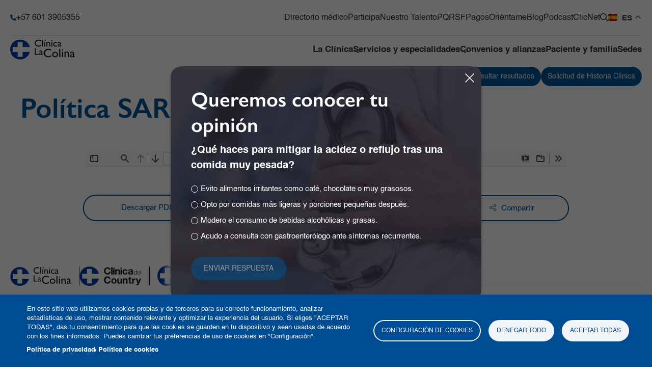

--- FILE ---
content_type: text/html; charset=UTF-8
request_url: https://www.clinicalacolina.com/documento/normativa/politica-sarlaft
body_size: 16786
content:
<!DOCTYPE html>
<html lang="es" dir="ltr">
  <head>
    <meta charset="utf-8" />
<style>/* @see https://github.com/aFarkas/lazysizes#broken-image-symbol */.js img.lazyload:not([src]) { visibility: hidden; }/* @see https://github.com/aFarkas/lazysizes#automatically-setting-the-sizes-attribute */.js img.lazyloaded[data-sizes=auto] { display: block; width: 100%; }</style>
<meta name="description" content="Infórmate sobre nuestra política SARLAFT en Clínica La Colina y las medidas contra el lavado de activos y financiación del terrorismo." />
<link rel="canonical" href="https://www.clinicalacolina.com/documento/normativa/politica-sarlaft" />
<meta name="Generator" content="Drupal 10 (https://www.drupal.org)" />
<meta name="MobileOptimized" content="width" />
<meta name="HandheldFriendly" content="true" />
<meta name="viewport" content="width=device-width, initial-scale=1.0" />
<link rel="icon" href="/sites/default/files/favicon%20%281%29.png" type="image/png" />
<link rel="alternate" hreflang="es" href="https://www.clinicalacolina.com/documento/normativa/politica-sarlaft" />

    <title>Política SARLAFT 2023 | Clínica La Colina</title>
    <link rel="stylesheet" media="all" href="/sites/default/files/css/css_koYNDFDiHIJ_6zgfvhd1_y5reoQNVM8TCv9ylrRw61E.css?delta=0&amp;language=es&amp;theme=clinica_del_country&amp;include=eJw9jFEKgDAMxS403ZGk6ypM6yp9U9ztVRC_8hGSpMYrJrajNu-RFrqGRgmBtdTCNGXR354F5sOe58BmaxHEjwt8ROsqT2cuMfuxk47vLaCjyRYTQW4-bCq6" />
<link rel="stylesheet" media="all" href="/sites/default/files/css/css_TfHQRLdLzwvy-Iq7lFskYK-enrnDCqHLTWAYpUom8Zc.css?delta=1&amp;language=es&amp;theme=clinica_del_country&amp;include=eJw9jFEKgDAMxS403ZGk6ypM6yp9U9ztVRC_8hGSpMYrJrajNu-RFrqGRgmBtdTCNGXR354F5sOe58BmaxHEjwt8ROsqT2cuMfuxk47vLaCjyRYTQW4-bCq6" />

    <script type="application/json" data-drupal-selector="drupal-settings-json">{"path":{"baseUrl":"\/","pathPrefix":"","currentPath":"node\/159","currentPathIsAdmin":false,"isFront":false,"currentLanguage":"es"},"pluralDelimiter":"\u0003","suppressDeprecationErrors":true,"gtag":{"tagId":"UA-133606978-1","consentMode":false,"otherIds":["G-RDQCXEWQQW"],"events":[],"additionalConfigInfo":[]},"ajaxPageState":{"libraries":"eJx1j1EOAiEMRC_ELkcipVsJu4UqBSOeXjFqYoI_M-m8SZPxLHioQ2m5lm5hh9tSwatBjjkiuI34Sz0oTQE2rZLcfmlU-rQRWDzworU_YZhWrlGlLOftZFDkiKT27buWFbc8i8c_0g9xoUKwQ0wQCUzu372Oob9hMgz3bocY7VopvfY-ALHzcUA","theme":"clinica_del_country","theme_token":null},"ajaxTrustedUrl":{"\/search\/node":true},"gtm":{"tagId":null,"settings":{"data_layer":"dataLayer","include_classes":false,"allowlist_classes":"","blocklist_classes":"","include_environment":false,"environment_id":"","environment_token":""},"tagIds":["GTM-PXDNWKF","GTM-P4834QZ2"]},"lazy":{"lazysizes":{"lazyClass":"lazyload","loadedClass":"lazyloaded","loadingClass":"lazyloading","preloadClass":"lazypreload","errorClass":"lazyerror","autosizesClass":"lazyautosizes","srcAttr":"data-src","srcsetAttr":"data-srcset","sizesAttr":"data-sizes","minSize":40,"customMedia":[],"init":true,"expFactor":1.5,"hFac":0.8,"loadMode":2,"loadHidden":true,"ricTimeout":0,"throttleDelay":125,"plugins":[]},"placeholderSrc":"","preferNative":false,"minified":true,"libraryPath":"\/libraries\/lazysizes"},"cookies":{"cookiesjsr":{"config":{"cookie":{"name":"cookiesjsr","expires":31536000000,"domain":"","sameSite":"Lax","secure":false},"library":{"libBasePath":"https:\/\/cdn.jsdelivr.net\/gh\/jfeltkamp\/cookiesjsr@1\/dist","libPath":"https:\/\/cdn.jsdelivr.net\/gh\/jfeltkamp\/cookiesjsr@1\/dist\/cookiesjsr.min.js","scrollLimit":0},"callback":{"method":"post","url":"\/cookies\/consent\/callback.json","headers":[]},"interface":{"openSettingsHash":"#editCookieSettings","showDenyAll":true,"denyAllOnLayerClose":false,"settingsAsLink":false,"availableLangs":["es","en"],"defaultLang":"es","groupConsent":false,"cookieDocs":true}},"services":{"functional":{"id":"functional","services":[{"key":"functional","type":"functional","name":"Required functional","info":{"value":"\u003Ctable\u003E\r\n\t\u003Cthead\u003E\r\n\t\t\u003Ctr\u003E\r\n\t\t\t\u003Cth width=\u002215%\u0022\u003ECookie name\u003C\/th\u003E\r\n\t\t\t\u003Cth width=\u002215%\u0022\u003EDefault expiration time\u003C\/th\u003E\r\n\t\t\t\u003Cth\u003EDescription\u003C\/th\u003E\r\n\t\t\u003C\/tr\u003E\r\n\t\u003C\/thead\u003E\r\n\t\u003Ctbody\u003E\r\n\t\t\u003Ctr\u003E\r\n\t\t\t\u003Ctd\u003E\u003Ccode dir=\u0022ltr\u0022 translate=\u0022no\u0022\u003ESSESS\u0026lt;ID\u0026gt;\u003C\/code\u003E\u003C\/td\u003E\r\n\t\t\t\u003Ctd\u003E1 month\u003C\/td\u003E\r\n\t\t\t\u003Ctd\u003EIf you are logged in to this website, a session cookie is required to identify and connect your browser to your user account in the server backend of this website.\u003C\/td\u003E\r\n\t\t\u003C\/tr\u003E\r\n\t\t\u003Ctr\u003E\r\n\t\t\t\u003Ctd\u003E\u003Ccode dir=\u0022ltr\u0022 translate=\u0022no\u0022\u003Ecookiesjsr\u003C\/code\u003E\u003C\/td\u003E\r\n\t\t\t\u003Ctd\u003E1 year\u003C\/td\u003E\r\n\t\t\t\u003Ctd\u003EWhen you visited this website for the first time, you were asked for your permission to use several services (including those from third parties) that require data to be saved in your browser (cookies, local storage). Your decisions about each service (allow, deny) are stored in this cookie and are reused each time you visit this website.\u003C\/td\u003E\r\n\t\t\u003C\/tr\u003E\r\n\t\u003C\/tbody\u003E\r\n\u003C\/table\u003E\r\n","format":"full_html"},"uri":"","needConsent":false}],"weight":1},"marketing":{"id":"marketing","services":[{"key":"gtag","type":"marketing","name":"Google Tag Manager","info":{"value":"","format":"full_html"},"uri":"https:\/\/tagmanager.google.com\/","needConsent":true}],"weight":20}},"translation":{"_core":{"default_config_hash":"S5qrJju_o31uC1fwXosZ8Nlja2Wps6Gn0mMCAebY1Zw"},"langcode":"es","bannerText":"En este sitio web utilizamos cookies propias y de terceros para su correcto funcionamiento, analizar estad\u00edsticas de uso, mostrar contenido relevante y optimizar la experiencia del usuario. Si eliges \u0022ACEPTAR TODAS\u0022, das tu consentimiento para que las cookies se guarden en tu dispositivo y sean usadas de acuerdo con los fines informados. Puedes cambiar tus preferencias de uso de cookies en \u0022Configuraci\u00f3n\u0022.","privacyPolicy":"Pol\u00edtica de privacidad","privacyUri":"https:\/\/www.clinicalacolina.com\/terminos-y-condiciones","imprint":"","imprintUri":"","cookieDocs":"Pol\u00edtica de cookies","cookieDocsUri":"https:\/\/www.clinicalacolina.com\/politica-de-cookies","officialWebsite":"Official website","denyAll":"Denegar todo","alwaysActive":"Siempre activo","settings":"Configuraci\u00f3n de cookies","acceptAll":"Aceptar todas","requiredCookies":"Cookies necesarias","cookieSettings":"Configuraci\u00f3n de cookies","close":"Cerrar","readMore":"Leer m\u00e1s","allowed":"Permitido","denied":"Denegado","settingsAllServices":" Configuraci\u00f3n para todos los servicios","saveSettings":"Guardar","default_langcode":"en","disclaimerText":"All cookie information is subject to change by the service providers. We update this information regularly.","disclaimerTextPosition":"above","processorDetailsLabel":"Detalles de la empresa del procesador","processorLabel":"Empresa","processorWebsiteUrlLabel":"Company Website","processorPrivacyPolicyUrlLabel":"Company Privacy Policy","processorCookiePolicyUrlLabel":"Company Cookie Policy","processorContactLabel":"Data Protection Contact Details","placeholderAcceptAllText":" Aceptar todas las cookies","functional":{"title":"Necesarias","details":"Las cookies necesarias ayudan a hacer una p\u00e1gina web utilizable activando funciones b\u00e1sicas como la navegaci\u00f3n en la p\u00e1gina y el acceso a \u00e1reas seguras de la p\u00e1gina web. La p\u00e1gina web no puede funcionar adecuadamente sin estas cookies."},"marketing":{"title":"Marketing","details":"Las cookies de marketing proceden de empresas de publicidad externas (\u0022cookies de terceros\u0022) y se utilizan para recopilar informaci\u00f3n sobre los sitios web visitados por el usuario. El objetivo es crear y mostrar al usuario contenidos y publicidad orientados a grupos destinatarios."}}},"cookiesTexts":{"_core":{"default_config_hash":"S5qrJju_o31uC1fwXosZ8Nlja2Wps6Gn0mMCAebY1Zw"},"langcode":"es","bannerText":"En este sitio web utilizamos cookies propias y de terceros para su correcto funcionamiento, analizar estad\u00edsticas de uso, mostrar contenido relevante y optimizar la experiencia del usuario. Si eliges \u0022ACEPTAR TODAS\u0022, das tu consentimiento para que las cookies se guarden en tu dispositivo y sean usadas de acuerdo con los fines informados. Puedes cambiar tus preferencias de uso de cookies en \u0022Configuraci\u00f3n\u0022.","privacyPolicy":"Pol\u00edtica de privacidad","privacyUri":"https:\/\/www.clinicalacolina.com\/terminos-y-condiciones","imprint":"","imprintUri":"","cookieDocs":"Pol\u00edtica de cookies","cookieDocsUri":"https:\/\/www.clinicalacolina.com\/politica-de-cookies","officialWebsite":"Official website","denyAll":"Denegar todo","alwaysActive":"Siempre activo","settings":"Configuraci\u00f3n de cookies","acceptAll":"Aceptar todas","requiredCookies":"Cookies necesarias","cookieSettings":"Configuraci\u00f3n de cookies","close":"Cerrar","readMore":"Leer m\u00e1s","allowed":"Permitido","denied":"Denegado","settingsAllServices":" Configuraci\u00f3n para todos los servicios","saveSettings":"Guardar","default_langcode":"en","disclaimerText":"All cookie information is subject to change by the service providers. We update this information regularly.","disclaimerTextPosition":"above","processorDetailsLabel":"Detalles de la empresa del procesador","processorLabel":"Empresa","processorWebsiteUrlLabel":"Company Website","processorPrivacyPolicyUrlLabel":"Company Privacy Policy","processorCookiePolicyUrlLabel":"Company Cookie Policy","processorContactLabel":"Data Protection Contact Details","placeholderAcceptAllText":" Aceptar todas las cookies"},"services":{"functional":{"uuid":"b6bfe5b4-7436-467b-89b5-7c8653c1835f","langcode":"es","status":true,"dependencies":[],"_core":{"default_config_hash":"SQkYKY9U6xYDPAOC32rgkrIzkd688kRsm9g25mWdcvM"},"id":"functional","label":"Required functional","group":"functional","info":{"value":"\u003Ctable\u003E\r\n\t\u003Cthead\u003E\r\n\t\t\u003Ctr\u003E\r\n\t\t\t\u003Cth width=\u002215%\u0022\u003ECookie name\u003C\/th\u003E\r\n\t\t\t\u003Cth width=\u002215%\u0022\u003EDefault expiration time\u003C\/th\u003E\r\n\t\t\t\u003Cth\u003EDescription\u003C\/th\u003E\r\n\t\t\u003C\/tr\u003E\r\n\t\u003C\/thead\u003E\r\n\t\u003Ctbody\u003E\r\n\t\t\u003Ctr\u003E\r\n\t\t\t\u003Ctd\u003E\u003Ccode dir=\u0022ltr\u0022 translate=\u0022no\u0022\u003ESSESS\u0026lt;ID\u0026gt;\u003C\/code\u003E\u003C\/td\u003E\r\n\t\t\t\u003Ctd\u003E1 month\u003C\/td\u003E\r\n\t\t\t\u003Ctd\u003EIf you are logged in to this website, a session cookie is required to identify and connect your browser to your user account in the server backend of this website.\u003C\/td\u003E\r\n\t\t\u003C\/tr\u003E\r\n\t\t\u003Ctr\u003E\r\n\t\t\t\u003Ctd\u003E\u003Ccode dir=\u0022ltr\u0022 translate=\u0022no\u0022\u003Ecookiesjsr\u003C\/code\u003E\u003C\/td\u003E\r\n\t\t\t\u003Ctd\u003E1 year\u003C\/td\u003E\r\n\t\t\t\u003Ctd\u003EWhen you visited this website for the first time, you were asked for your permission to use several services (including those from third parties) that require data to be saved in your browser (cookies, local storage). Your decisions about each service (allow, deny) are stored in this cookie and are reused each time you visit this website.\u003C\/td\u003E\r\n\t\t\u003C\/tr\u003E\r\n\t\u003C\/tbody\u003E\r\n\u003C\/table\u003E\r\n","format":"full_html"},"consentRequired":false,"purpose":"Essential functional cookies to provide general functionality","processor":"","processorContact":"","processorUrl":"","processorPrivacyPolicyUrl":"","processorCookiePolicyUrl":"","placeholderMainText":"This content is blocked because required functional cookies have not been accepted.","placeholderAcceptText":"Only accept required functional cookies."},"gtag":{"uuid":"06619e56-3d3f-4e79-8f44-73f35a42cbf7","langcode":"es","status":true,"dependencies":{"enforced":{"module":["cookies_gtag"]}},"_core":{"default_config_hash":"7HPZmYzvSh88UPC5m1t6aIhga2PFF3rTbm4CPqrEJ1I"},"id":"gtag","label":"Google Tag Manager","group":"marketing","info":{"value":"","format":"full_html"},"consentRequired":true,"purpose":"","processor":"","processorContact":"","processorUrl":"https:\/\/tagmanager.google.com\/","processorPrivacyPolicyUrl":"https:\/\/policies.google.com\/privacy","processorCookiePolicyUrl":"","placeholderMainText":"This content is blocked because Google Tag Manager cookies have not been accepted.","placeholderAcceptText":"Only accept Google Tag Manager cookies."}},"groups":{"functional":{"uuid":"5738dce0-c085-4948-869a-d4dccf1029b3","langcode":"es","status":true,"dependencies":[],"_core":{"default_config_hash":"aHm4Q63Ge97tcktTa_qmUqJMir45iyGY2lEvvqPW68g"},"id":"functional","label":"Necesarias","weight":1,"title":"Necesarias","details":"Las cookies necesarias ayudan a hacer una p\u00e1gina web utilizable activando funciones b\u00e1sicas como la navegaci\u00f3n en la p\u00e1gina y el acceso a \u00e1reas seguras de la p\u00e1gina web. La p\u00e1gina web no puede funcionar adecuadamente sin estas cookies."},"marketing":{"uuid":"e3719419-14db-4290-8cb4-8e6f6c84114e","langcode":"es","status":true,"dependencies":[],"_core":{"default_config_hash":"JkP6try0AxX_f4RpFEletep5NHSlVB1BbGw0snW4MO8"},"id":"marketing","label":"Marketing","weight":20,"title":"Marketing","details":"Las cookies de marketing proceden de empresas de publicidad externas (\u0022cookies de terceros\u0022) y se utilizan para recopilar informaci\u00f3n sobre los sitios web visitados por el usuario. El objetivo es crear y mostrar al usuario contenidos y publicidad orientados a grupos destinatarios."},"performance":{"uuid":"4d0feeb9-b3fe-4d12-94c7-d4928ee5728d","langcode":"es","status":true,"dependencies":[],"_core":{"default_config_hash":"Jv3uIJviBj7D282Qu1ZpEQwuOEb3lCcDvx-XVHeOJpw"},"id":"performance","label":"Rendimiento","weight":30,"title":"Performance Cookies","details":"Performance cookies collect aggregated information about how our website is used. The purpose of this is to improve its attractiveness, content and functionality. These cookies help us to determine whether, how often and for how long particular sub-pages of our website are accessed and which content users are particularly interested in. Search terms, country, region and (where applicable) the city from which the website is accessed are also recorded, as is the proportion of mobile devices that are used to access the website. We use this information to compile statistical reports that help us tailor the content of our website to your needs and optimize our offer."},"social":{"uuid":"f08124d0-c70f-4c95-9931-c62064271647","langcode":"es","status":true,"dependencies":[],"_core":{"default_config_hash":"w9uS0Ktbh58ffWxW1ue_MKgB_he6iZPMx2Pc6tN4K4o"},"id":"social","label":"Social Plugins","weight":20,"title":"Social Plugins","details":"Social media widgets provide additional content originally published on third party platforms."},"tracking":{"uuid":"71cdd6d4-8a94-4c3e-95dc-14dc0991b28a","langcode":"es","status":true,"dependencies":[],"_core":{"default_config_hash":"_gYDe3qoEc6L5uYR6zhu5V-3ARLlyis9gl1diq7Tnf4"},"id":"tracking","label":"Tracking","weight":10,"title":"Tracking cookies","details":"Marketing cookies come from external advertising companies (\u0022third-party cookies\u0022) and are used to collect information about the websites visited by the user. The purpose of this is to create and display target group-oriented content and advertising for the user."},"video":{"uuid":"548fc786-66da-4da5-b47f-434b68b974c5","langcode":"es","status":true,"dependencies":[],"_core":{"default_config_hash":"w1WnCmP2Xfgx24xbx5u9T27XLF_ZFw5R0MlO-eDDPpQ"},"id":"video","label":"V\u00eddeos","weight":40,"title":"V\u00eddeo","details":"Video sharing services help to add rich media on the site and increase its visibility."}}},"user":{"uid":0,"permissionsHash":"1d619045ef881744e7ef596d03f25861f7a88692e66125c33d80d82a9808ea49"}}</script>
<script src="/sites/default/files/js/js_5FoJDcm3JyfL8S7Vs9HRcufTxD7hXTQXFxxynR3W_ow.js?scope=header&amp;delta=0&amp;language=es&amp;theme=clinica_del_country&amp;include=eJx1jlEOwyAMQy9Ey5GiNDAETclGYBo9fYXUVpq0_djysz-8sNCqQNJyLd1iws9UcVFDHHMkBOf5bqlplQ3Sq_nSfy7eUaVMT_cwJLJGr_b0pGUmly8MoWKwQ0wQCezhX57HpW-4Gca92yEHTSlKog"></script>
<script src="/modules/contrib/cookies/js/cookiesjsr.conf.js?v=10.5.6" defer></script>
<script src="/modules/contrib/google_tag/js/gtag.js?t8vh7x" type="text/plain" id="cookies_gtag_gtag" data-cookieconsent="gtag"></script>
<script src="/modules/contrib/google_tag/js/gtm.js?t8vh7x" type="text/plain" id="cookies_gtag_gtm" data-cookieconsent="gtag"></script>

  
                              <script>!function(e){var n="https://s.go-mpulse.net/boomerang/";if("False"=="True")e.BOOMR_config=e.BOOMR_config||{},e.BOOMR_config.PageParams=e.BOOMR_config.PageParams||{},e.BOOMR_config.PageParams.pci=!0,n="https://s2.go-mpulse.net/boomerang/";if(window.BOOMR_API_key="FFFRP-NBYPM-NDFJF-54499-BFBSB",function(){function e(){if(!o){var e=document.createElement("script");e.id="boomr-scr-as",e.src=window.BOOMR.url,e.async=!0,i.parentNode.appendChild(e),o=!0}}function t(e){o=!0;var n,t,a,r,d=document,O=window;if(window.BOOMR.snippetMethod=e?"if":"i",t=function(e,n){var t=d.createElement("script");t.id=n||"boomr-if-as",t.src=window.BOOMR.url,BOOMR_lstart=(new Date).getTime(),e=e||d.body,e.appendChild(t)},!window.addEventListener&&window.attachEvent&&navigator.userAgent.match(/MSIE [67]\./))return window.BOOMR.snippetMethod="s",void t(i.parentNode,"boomr-async");a=document.createElement("IFRAME"),a.src="about:blank",a.title="",a.role="presentation",a.loading="eager",r=(a.frameElement||a).style,r.width=0,r.height=0,r.border=0,r.display="none",i.parentNode.appendChild(a);try{O=a.contentWindow,d=O.document.open()}catch(_){n=document.domain,a.src="javascript:var d=document.open();d.domain='"+n+"';void(0);",O=a.contentWindow,d=O.document.open()}if(n)d._boomrl=function(){this.domain=n,t()},d.write("<bo"+"dy onload='document._boomrl();'>");else if(O._boomrl=function(){t()},O.addEventListener)O.addEventListener("load",O._boomrl,!1);else if(O.attachEvent)O.attachEvent("onload",O._boomrl);d.close()}function a(e){window.BOOMR_onload=e&&e.timeStamp||(new Date).getTime()}if(!window.BOOMR||!window.BOOMR.version&&!window.BOOMR.snippetExecuted){window.BOOMR=window.BOOMR||{},window.BOOMR.snippetStart=(new Date).getTime(),window.BOOMR.snippetExecuted=!0,window.BOOMR.snippetVersion=12,window.BOOMR.url=n+"FFFRP-NBYPM-NDFJF-54499-BFBSB";var i=document.currentScript||document.getElementsByTagName("script")[0],o=!1,r=document.createElement("link");if(r.relList&&"function"==typeof r.relList.supports&&r.relList.supports("preload")&&"as"in r)window.BOOMR.snippetMethod="p",r.href=window.BOOMR.url,r.rel="preload",r.as="script",r.addEventListener("load",e),r.addEventListener("error",function(){t(!0)}),setTimeout(function(){if(!o)t(!0)},3e3),BOOMR_lstart=(new Date).getTime(),i.parentNode.appendChild(r);else t(!1);if(window.addEventListener)window.addEventListener("load",a,!1);else if(window.attachEvent)window.attachEvent("onload",a)}}(),"".length>0)if(e&&"performance"in e&&e.performance&&"function"==typeof e.performance.setResourceTimingBufferSize)e.performance.setResourceTimingBufferSize();!function(){if(BOOMR=e.BOOMR||{},BOOMR.plugins=BOOMR.plugins||{},!BOOMR.plugins.AK){var n=""=="true"?1:0,t="",a="cj3i55yx24f6i2lusuqa-f-febf991fc-clientnsv4-s.akamaihd.net",i="false"=="true"?2:1,o={"ak.v":"39","ak.cp":"1524079","ak.ai":parseInt("969616",10),"ak.ol":"0","ak.cr":9,"ak.ipv":4,"ak.proto":"h2","ak.rid":"3a88b7b2","ak.r":48121,"ak.a2":n,"ak.m":"","ak.n":"essl","ak.bpcip":"18.118.142.0","ak.cport":57104,"ak.gh":"23.62.38.228","ak.quicv":"","ak.tlsv":"tls1.3","ak.0rtt":"","ak.0rtt.ed":"","ak.csrc":"-","ak.acc":"","ak.t":"1769248032","ak.ak":"hOBiQwZUYzCg5VSAfCLimQ==Dk7BHSNTyzRHKBet3/eqg0dRUeoJncm8E54Svwf5A3GOtdT3UgklinvnSttWpeE1G3PkUKMauPoASoJ5PHc6WlTQKwc7UgGFcXcP+saNLVBQgvPZWaVmXrkRHq9ADVwB2BslGtZgSG59O7vqdOtZEL8Zznag9zpOUB697R/3IVNlFt1jp8a2rsyV61TltnKLmaP3Aa9/5cfBB4mrHbpWnE1uYBTIzrI5QdJPiovWilfTtvmChdlZKT7Dd3V85BV+mbYiozEp+LAM/SZoKHTGsl9fPr/hBF79NaItz3IdTXGnaYUu8V/GnQKXej6IhBQUVRRPFSt3hHHNAITMAfoxQk2kagvYi3UGBUsCNATsBcpdCaWK3SSo8isF46nJUXTCgDMCZy7uEYS4Jwt3N44b2dBbzAEFiF5v62v37491thk=","ak.pv":"27","ak.dpoabenc":"","ak.tf":i};if(""!==t)o["ak.ruds"]=t;var r={i:!1,av:function(n){var t="http.initiator";if(n&&(!n[t]||"spa_hard"===n[t]))o["ak.feo"]=void 0!==e.aFeoApplied?1:0,BOOMR.addVar(o)},rv:function(){var e=["ak.bpcip","ak.cport","ak.cr","ak.csrc","ak.gh","ak.ipv","ak.m","ak.n","ak.ol","ak.proto","ak.quicv","ak.tlsv","ak.0rtt","ak.0rtt.ed","ak.r","ak.acc","ak.t","ak.tf"];BOOMR.removeVar(e)}};BOOMR.plugins.AK={akVars:o,akDNSPreFetchDomain:a,init:function(){if(!r.i){var e=BOOMR.subscribe;e("before_beacon",r.av,null,null),e("onbeacon",r.rv,null,null),r.i=!0}return this},is_complete:function(){return!0}}}}()}(window);</script></head>
  <body>
        <a href="#main-content" class="visually-hidden focusable">
      Pasar al contenido principal
    </a>
    <noscript><iframe src="https://www.googletagmanager.com/ns.html?id=GTM-PXDNWKF"
                  height="0" width="0" style="display:none;visibility:hidden"></iframe></noscript>
<noscript><iframe src="https://www.googletagmanager.com/ns.html?id=GTM-P4834QZ2"
                  height="0" width="0" style="display:none;visibility:hidden"></iframe></noscript>

      <div class="dialog-off-canvas-main-canvas" data-off-canvas-main-canvas>
    <!DOCTYPE html>
<html>
	<head>
		<link rel="stylesheet" href="https://cdnjs.cloudflare.com/ajax/libs/normalize/5.0.0/normalize.min.css">
		<link rel="stylesheet" type="text/css" href="/themes/clinica_del_country/assets/css/slick/slick.css">
		<link rel="stylesheet" type="text/css" href="/themes/clinica_del_country/assets/css/slick/slick-theme.css">
		<link
		rel="stylesheet" type="text/css" href="/themes/clinica_del_country/assets/css/animations.css">
		<!-- FontAwesome -->
		<link
		rel="stylesheet" type="text/css" href="/themes/clinica_del_country/assets/css/fontawesome.css">
		<!-- Input:tel plugin -->
		<link
		rel="stylesheet" href="/themes/clinica_del_country/assets/css/intlTelInput.css">

    <!-- datepicker -->
    <link rel="stylesheet" type="text/css" href="/themes/clinica_del_country/assets/css/datepicker/bootstrap-datepicker3.min.css">
    <link rel="stylesheet" type="text/css" href="/themes/clinica_del_country/assets/css/datepicker/bootstrap-datepicker3.standalone.min.css">
    
	<!-- Iconify -->
    <script src="https://code.iconify.design/iconify-icon/1.0.7/iconify-icon.min.js" defer></script>

		<!-- Selects dropdown -->
		<link rel="stylesheet" type="text/css" href="/themes/clinica_del_country/assets/css/selectize.css">
		<link rel="stylesheet" type="text/css" href="/themes/clinica_del_country/assets/css/styles.css?v=11.1">
		
		<style id="custom-styles"></style>
		<style id="custom-styles https://www.clinicalacolina.com/"></style>
	
                              <script>!function(e){var n="https://s.go-mpulse.net/boomerang/";if("False"=="True")e.BOOMR_config=e.BOOMR_config||{},e.BOOMR_config.PageParams=e.BOOMR_config.PageParams||{},e.BOOMR_config.PageParams.pci=!0,n="https://s2.go-mpulse.net/boomerang/";if(window.BOOMR_API_key="FFFRP-NBYPM-NDFJF-54499-BFBSB",function(){function e(){if(!o){var e=document.createElement("script");e.id="boomr-scr-as",e.src=window.BOOMR.url,e.async=!0,i.parentNode.appendChild(e),o=!0}}function t(e){o=!0;var n,t,a,r,d=document,O=window;if(window.BOOMR.snippetMethod=e?"if":"i",t=function(e,n){var t=d.createElement("script");t.id=n||"boomr-if-as",t.src=window.BOOMR.url,BOOMR_lstart=(new Date).getTime(),e=e||d.body,e.appendChild(t)},!window.addEventListener&&window.attachEvent&&navigator.userAgent.match(/MSIE [67]\./))return window.BOOMR.snippetMethod="s",void t(i.parentNode,"boomr-async");a=document.createElement("IFRAME"),a.src="about:blank",a.title="",a.role="presentation",a.loading="eager",r=(a.frameElement||a).style,r.width=0,r.height=0,r.border=0,r.display="none",i.parentNode.appendChild(a);try{O=a.contentWindow,d=O.document.open()}catch(_){n=document.domain,a.src="javascript:var d=document.open();d.domain='"+n+"';void(0);",O=a.contentWindow,d=O.document.open()}if(n)d._boomrl=function(){this.domain=n,t()},d.write("<bo"+"dy onload='document._boomrl();'>");else if(O._boomrl=function(){t()},O.addEventListener)O.addEventListener("load",O._boomrl,!1);else if(O.attachEvent)O.attachEvent("onload",O._boomrl);d.close()}function a(e){window.BOOMR_onload=e&&e.timeStamp||(new Date).getTime()}if(!window.BOOMR||!window.BOOMR.version&&!window.BOOMR.snippetExecuted){window.BOOMR=window.BOOMR||{},window.BOOMR.snippetStart=(new Date).getTime(),window.BOOMR.snippetExecuted=!0,window.BOOMR.snippetVersion=12,window.BOOMR.url=n+"FFFRP-NBYPM-NDFJF-54499-BFBSB";var i=document.currentScript||document.getElementsByTagName("script")[0],o=!1,r=document.createElement("link");if(r.relList&&"function"==typeof r.relList.supports&&r.relList.supports("preload")&&"as"in r)window.BOOMR.snippetMethod="p",r.href=window.BOOMR.url,r.rel="preload",r.as="script",r.addEventListener("load",e),r.addEventListener("error",function(){t(!0)}),setTimeout(function(){if(!o)t(!0)},3e3),BOOMR_lstart=(new Date).getTime(),i.parentNode.appendChild(r);else t(!1);if(window.addEventListener)window.addEventListener("load",a,!1);else if(window.attachEvent)window.attachEvent("onload",a)}}(),"".length>0)if(e&&"performance"in e&&e.performance&&"function"==typeof e.performance.setResourceTimingBufferSize)e.performance.setResourceTimingBufferSize();!function(){if(BOOMR=e.BOOMR||{},BOOMR.plugins=BOOMR.plugins||{},!BOOMR.plugins.AK){var n=""=="true"?1:0,t="",a="cj3i55yx24f6i2lusuqa-f-febf991fc-clientnsv4-s.akamaihd.net",i="false"=="true"?2:1,o={"ak.v":"39","ak.cp":"1524079","ak.ai":parseInt("969616",10),"ak.ol":"0","ak.cr":9,"ak.ipv":4,"ak.proto":"h2","ak.rid":"3a88b7b2","ak.r":48121,"ak.a2":n,"ak.m":"","ak.n":"essl","ak.bpcip":"18.118.142.0","ak.cport":57104,"ak.gh":"23.62.38.228","ak.quicv":"","ak.tlsv":"tls1.3","ak.0rtt":"","ak.0rtt.ed":"","ak.csrc":"-","ak.acc":"","ak.t":"1769248032","ak.ak":"hOBiQwZUYzCg5VSAfCLimQ==Dk7BHSNTyzRHKBet3/eqg0dRUeoJncm8E54Svwf5A3GOtdT3UgklinvnSttWpeE1G3PkUKMauPoASoJ5PHc6WlTQKwc7UgGFcXcP+saNLVBQgvPZWaVmXrkRHq9ADVwB2BslGtZgSG59O7vqdOtZEL8Zznag9zpOUB697R/3IVNlFt1jp8a2rsyV61TltnKLmaP3Aa9/5cfBB4mrHbpWnE1uYBTIzrI5QdJPiovWilfTtvmChdlZKT7Dd3V85BV+mbYiozEp+LAM/SZoKHTGsl9fPr/hBF79NaItz3IdTXGnaYUu8V/GnQKXej6IhBQUVRRPFSt3hHHNAITMAfoxQk2kagvYi3UGBUsCNATsBcpdCaWK3SSo8isF46nJUXTCgDMCZy7uEYS4Jwt3N44b2dBbzAEFiF5v62v37491thk=","ak.pv":"27","ak.dpoabenc":"","ak.tf":i};if(""!==t)o["ak.ruds"]=t;var r={i:!1,av:function(n){var t="http.initiator";if(n&&(!n[t]||"spa_hard"===n[t]))o["ak.feo"]=void 0!==e.aFeoApplied?1:0,BOOMR.addVar(o)},rv:function(){var e=["ak.bpcip","ak.cport","ak.cr","ak.csrc","ak.gh","ak.ipv","ak.m","ak.n","ak.ol","ak.proto","ak.quicv","ak.tlsv","ak.0rtt","ak.0rtt.ed","ak.r","ak.acc","ak.t","ak.tf"];BOOMR.removeVar(e)}};BOOMR.plugins.AK={akVars:o,akDNSPreFetchDomain:a,init:function(){if(!r.i){var e=BOOMR.subscribe;e("before_beacon",r.av,null,null),e("onbeacon",r.rv,null,null),r.i=!0}return this},is_complete:function(){return!0}}}}()}(window);</script></head>
	
	<body>
		<header>
			

<div class="container">
  <div class="container-header-top">
  
        <div class="content-phone">
      <i class="fa-solid fa-phone"></i>
      <a href="tel:+57 601 3905355" title="Teléfono">+57 601 3905355</a>
    </div>
        <div class="content-shortcuts">
                <a href="https://www.clinicalacolina.com/directorio-medico" title="Directorio médico" target="">
              Directorio médico
          </a>
                <a href="https://www.clinicalacolina.com/transparencia-y-acceso-a-la-informacion-publica#participa" title="Participa" target="">
              Participa
          </a>
                <a href="https://www.clinicalacolina.com/trabaja-con-nosotros" title="Nuestro Talento" target="">
              Nuestro Talento
          </a>
                <a href="https://www.clinicalacolina.com/pqrsf" title="PQRSF " target="">
              PQRSF 
          </a>
                <a href="https://www.clinicalacolina.com/pagos" title="Pagos" target="">
              Pagos
          </a>
                <a href="https://www.clinicalacolina.com/orientame" title="Oriéntame" target="">
              Oriéntame
          </a>
                <a href="https://www.clinicalacolina.com/blog" title="Blog" target="">
              Blog
          </a>
                <a href="https://www.clinicalacolina.com/podcast-ten-presente" title="Podcast" target="">
              Podcast
          </a>
                <a href="https://intranet.clinicadelcountry.com/" title="ClicNet" target="">
              ClicNet
          </a>
          </div>
    <div class="content-search">
      <div class="content-search-form">
        <form action="https://www.clinicalacolina.com//search/node">
          <input type="text" name="keys">
        </form>
      </div>
      <div class="content-search-icon">
        
      </div>
      <div class="content-search-form"></div>
    </div>
    <div class="content-language">
      
      <div id="block-clinica-del-country-gtranslate">
  
    
      
<div class="gtranslate_wrapper"></div><script>window.gtranslateSettings = {"switcher_horizontal_position":"inline","switcher_vertical_position":"inline","horizontal_position":"inline","vertical_position":"inline","float_switcher_open_direction":"bottom","switcher_open_direction":"bottom","default_language":"es","native_language_names":1,"detect_browser_language":0,"add_new_line":1,"select_language_label":"Select Language","flag_size":32,"flag_style":"2d","globe_size":60,"alt_flags":[],"wrapper_selector":".gtranslate_wrapper","url_structure":"sub_directory","custom_domains":null,"languages":["en","fr","es"],"custom_css":""};</script><script>(function(){var js = document.createElement('script');js.setAttribute('src', 'https://cdn.gtranslate.net/widgets/latest/float.js');js.setAttribute('data-gt-orig-url', '/documento/normativa/politica-sarlaft');js.setAttribute('data-gt-orig-domain', 'www.clinicalacolina.com');document.body.appendChild(js);})();</script>
  </div>

      

    
    </div>
  </div>
  <div class="container-header-bottom">
    <div class="content-logo">
      <a href="https://www.clinicalacolina.com/" title="Clínica La Colina">
        <img src="/sites/default/files/colina-logo.png" alt="Clínica La Colina">
      </a>
    </div>
  
        <div class="content-nav">
                
      <nav class="">
      
                                                
                          <div class="services-menu">
                             La Clínica

                                       <div class="sub-menu">
                      <div class="back-services">
                        <i class="fa-solid fa-arrow-left"></i>
                      </div>
                   
                                                                           
                                                                             
                                                                             
                                                                             
                                                                             
                                                                             
                                                                             
                                                                             
                                                                             
                                                                   
                                            <ul>
                                                                                                                                                <li><a href="https://www.clinicalacolina.com/la-clinica" title="Historia" target="">Historia</a></li>
                                                                                                                                                <li><a href="https://www.clinicalacolina.com/transparencia-y-acceso-a-la-informacion-publica" title="Transparencia y acceso a la información pública" target="">Transparencia y acceso a la información pública</a></li>
                                                                                                                                                <li><a href="https://www.clinicalacolina.com/transparencia-y-acceso-a-la-informacion-publica#informacion-de-la-entidad" title="Información de la entidad" target="">Información de la entidad</a></li>
                                                                                                                                                <li><a href="https://www.clinicalacolina.com/memoria-sostenibilidad-2024" title="Memoria de sostenibilidad" target="">Memoria de sostenibilidad</a></li>
                                                                                                                                                <li><a href="https://www.clinicalacolina.com/reconocimientos-y-certificaciones" title="Reconocimientos y certificaciones" target="">Reconocimientos y certificaciones</a></li>
                                                                                                                                                <li><a href="https://www.clinicalacolina.com/solicitud-comite-historia-clinica" title="Solicitudes comité de Historia Clínica" target="">Solicitudes comité de Historia Clínica</a></li>
                                                                                                                                                <li><a href="https://www.clinicalacolina.com/responsabilidad-social" title="Responsabilidad social" target="">Responsabilidad social</a></li>
                                                                                                                                                <li><a href="https://www.clinicalacolina.com/contacto" title="Contacto" target="">Contacto</a></li>
                                                                                                                                                <li><a href="https://www.clinicalacolina.com/referenciacion" title="Referenciación" target="">Referenciación</a></li>
                                              </ul>
                                          </div>
                  

                  
               
                        </div>
                                                            
                          <div class="services-menu">
                             Servicios y especialidades

                                       <div class="sub-menu">
                      <div class="back-services">
                        <i class="fa-solid fa-arrow-left"></i>
                      </div>
                   
                                                                           
                                                                                                                               
                                                                                                                     
                                              <!-- Solo se genera si hay nivel 3 -->
                        <div class="sub-items">
                                                                                  
                                                          <!-- Nivel 2 con submenús (nivel 3) -->
                              <div class="column">
                                <h3>Servicios</h3>
                                <ul>
                                                                                                                                                                                                                      <li><a href="https://www.clinicalacolina.com/servicios/urgencias" title="Urgencias" target="">Urgencias</a></li>
                                                                                                                                                                                                                      <li><a href="https://www.clinicalacolina.com/servicios/hospitalizacion" title="Hospitalización " target="">Hospitalización </a></li>
                                                                                                                                                                                                                      <li><a href="https://www.clinicalacolina.com/servicios/consulta-externa" title="Consulta externa" target="">Consulta externa</a></li>
                                                                                                                                                                                                                      <li><a href="https://www.clinicalacolina.com/servicios/laboratorio-clinico-patologia" title="Laboratorio Clínico y Patología " target="">Laboratorio Clínico y Patología </a></li>
                                                                                                                                                                                                                      <li><a href="https://www.clinicalacolina.com/servicios/medicina-interna" title="Medicina Interna y Clínicas Médicas " target="">Medicina Interna y Clínicas Médicas </a></li>
                                                                                                                                                                                                                      <li><a href="https://www.clinicalacolina.com/servicios/ginecologia-y-obstetricia" title="Ginecología y Obstetricia" target="">Ginecología y Obstetricia</a></li>
                                                                                                                                                                                                                      <li><a href="https://www.clinicalacolina.com/servicios/radiologia-imagenes-diagnosticas" title="Radiología e Imágenes Diagnósticas" target="">Radiología e Imágenes Diagnósticas</a></li>
                                                                                                                                                                                                                      <li><a href="https://www.clinicalacolina.com/servicios/uci" title="Unidad de Cuidado Crítico Especializado " target="">Unidad de Cuidado Crítico Especializado </a></li>
                                                                  </ul>
                              </div>
                                                                                                              
                                                          <!-- Nivel 2 con submenús (nivel 3) -->
                              <div class="column">
                                <h3>Especialidades</h3>
                                <ul>
                                                                                                                                                                                                                      <li><a href="https://www.clinicalacolina.com/servicios/cirugia-general" title="Servicios Quirúrgicos" target="">Servicios Quirúrgicos</a></li>
                                                                                                                                                                                                                      <li><a href="https://www.clinicalacolina.com/servicios/Unidad-de-quimioterapia" title="Cirugía Oncológica" target="">Cirugía Oncológica</a></li>
                                                                                                                                                                                                                      <li><a href="https://www.clinicalacolina.com/servicios/cirugia-bariatrica-y-metabolica" title="Cirugía Bariátrica y Metabólica" target="">Cirugía Bariátrica y Metabólica</a></li>
                                                                                                                                                                                                                      <li><a href="https://www.clinicalacolina.com/servicios/neurociencias" title="Neurociencias" target="">Neurociencias</a></li>
                                                                                                                                                                                                                      <li><a href="https://www.clinicalacolina.com/servicios/ortopedia-y-traumatologia" title="Ortopedia y traumatología " target="">Ortopedia y traumatología </a></li>
                                                                                                                                                                                                                      <li><a href="https://www.clinicalacolina.com/servicios/pediatria" title="Pediatría" target="">Pediatría</a></li>
                                                                                                                                                                                                                      <li><a href="https://www.clinicalacolina.com/servicios/cardiovascular" title="Servicio de Medicina Cardiovascular " target="">Servicio de Medicina Cardiovascular </a></li>
                                                                                                                                                                                                                      <li><a href="https://www.clinicalacolina.com/servicios/gastroenterologia" title="Gastroenterología" target="">Gastroenterología</a></li>
                                                                                                                                                                                                                      <li><a href="https://www.clinicalacolina.com/servicios/infectologia" title="Infectología" target="">Infectología</a></li>
                                                                                                                                                                                                                      <li><a href="https://www.clinicalacolina.com/servicios/servicios-de-apoyo" title="Servicios de apoyo" target="">Servicios de apoyo</a></li>
                                                                                                                                                                                                                      <li><a href="https://www.clinicalacolina.com/servicios/urologia" title="Urología" target="">Urología</a></li>
                                                                  </ul>
                              </div>
                                                                              </div>
                                          </div>
                  

                  
               
                        </div>
                                                            
                        <a href="https://www.clinicalacolina.com/convenios-y-alianzas" title="Convenios y alianzas" target="">
                              Convenios y alianzas

                   

                  
               
                        </a>
                                                            
                        <a href="https://www.clinicalacolina.com/educacion-al-paciente" title="Paciente y familia" target="">
                              Paciente y familia

                   

                  
               
                        </a>
                                                            
                        <a href="https://www.clinicalacolina.com/sedes" title="Sedes" target="">
                              Sedes

                   

                  
               
                        </a>
                          
      
      
                      
      </nav>      
    </div>    
    <div class="content-icon-menu">
    </div>
  </div>
</div>

<div class="container-buttons container-buttons-float hidden">
  <div class="container">
          <a href="https://www.clinicalacolina.com/agendamiento-citas" class="btn bg-02569A" title="Pedir cita" target="">
          Pedir cita
      </a>
          <a href="https://www.clinicalacolina.com/consulta-de-resultados" class="btn bg-02569A" title="Consultar resultados" target="">
          Consultar resultados
      </a>
          <a href="https://www.clinicalacolina.com/historia-clinica" class="btn bg-02569A" title="Solicitud de Historia Clínica" target="">
          Solicitud de Historia Clínica
      </a>
      </div>
</div>

   


 
		</header>
		<main>
			<div class="loading">
				<span class="loader"></span>
			</div>
			  <div>
    <div data-drupal-messages-fallback class="hidden"></div><div id="block-clinica-del-country-content">
  
    
      

      
<link rel="resource" type="application/l10n" href="/themes/clinica_del_country/assets/visor/locale/locale.properties">
<section class="transparency informacion-clasificada  ">
      <div class="title">
      <h1>Política SARLAFT 2023</h1>
    </div>
    <div class="container">
     <div id="outerContainer"  data-url="/themes/clinica_del_country" data-pdf="/sites/default/files/2023-12/CUM-POL-01_POLITICA_SARLAFT-FPADM.pdf">
      <div id="sidebarContainer">
        <div id="toolbarSidebar">
          <div class="splitToolbarButton toggled">
            <button id="viewThumbnail" class="toolbarButton toggled" title="Show Thumbnails" tabindex="2" data-l10n-id="thumbs">
               <span data-l10n-id="thumbs_label">Thumbnails</span>
            </button>
            <button id="viewOutline" class="toolbarButton" title="Show Document Outline (double-click to expand/collapse all items)" tabindex="3" data-l10n-id="document_outline">
               <span data-l10n-id="document_outline_label">Document Outline</span>
            </button>
            <button id="viewAttachments" class="toolbarButton" title="Show Attachments" tabindex="4" data-l10n-id="attachments">
               <span data-l10n-id="attachments_label">Attachments</span>
            </button>
            <button id="viewLayers" class="toolbarButton" title="Show Layers (double-click to reset all layers to the default state)" tabindex="5" data-l10n-id="layers">
               <span data-l10n-id="layers_label">Layers</span>
            </button>
          </div>
        </div>
        <div id="sidebarContent">
          <div id="thumbnailView">
          </div>
          <div id="outlineView" class="hidden">
          </div>
          <div id="attachmentsView" class="hidden">
          </div>
          <div id="layersView" class="hidden">
          </div>
        </div>
        <div id="sidebarResizer" class="hidden"></div>
      </div>  <!-- sidebarContainer -->

      <div id="mainContainer">
        <div class="findbar hidden doorHanger" id="findbar">
          <div id="findbarInputContainer">
            <input id="findInput" class="toolbarField" title="Find" placeholder="Find in document…" tabindex="91" data-l10n-id="find_input">
            <div class="splitToolbarButton">
              <button id="findPrevious" class="toolbarButton findPrevious" title="Find the previous occurrence of the phrase" tabindex="92" data-l10n-id="find_previous">
                <span data-l10n-id="find_previous_label">Previous</span>
              </button>
              <div class="splitToolbarButtonSeparator"></div>
              <button id="findNext" class="toolbarButton findNext" title="Find the next occurrence of the phrase" tabindex="93" data-l10n-id="find_next">
                <span data-l10n-id="find_next_label">Next</span>
              </button>
            </div>
          </div>

          <div id="findbarOptionsOneContainer">
            <input type="checkbox" id="findHighlightAll" class="toolbarField" tabindex="94">
            <label for="findHighlightAll" class="toolbarLabel" data-l10n-id="find_highlight">Highlight all</label>
            <input type="checkbox" id="findMatchCase" class="toolbarField" tabindex="95">
            <label for="findMatchCase" class="toolbarLabel" data-l10n-id="find_match_case_label">Match case</label>
          </div>
          <div id="findbarOptionsTwoContainer">
            <input type="checkbox" id="findEntireWord" class="toolbarField" tabindex="96">
            <label for="findEntireWord" class="toolbarLabel" data-l10n-id="find_entire_word_label">Whole words</label>
            <span id="findResultsCount" class="toolbarLabel hidden"></span>
          </div>

          <div id="findbarMessageContainer">
            <span id="findMsg" class="toolbarLabel"></span>
          </div>
        </div>  <!-- findbar -->

        <div id="secondaryToolbar" class="secondaryToolbar hidden doorHangerRight">
          <div id="secondaryToolbarButtonContainer">
            <button id="secondaryPresentationMode" class="secondaryToolbarButton presentationMode visibleLargeView" title="Switch to Presentation Mode" tabindex="51" data-l10n-id="presentation_mode">
              <span data-l10n-id="presentation_mode_label">Presentation Mode</span>
            </button>

            <button id="secondaryOpenFile" class="secondaryToolbarButton openFile visibleLargeView" title="Open File" tabindex="52" data-l10n-id="open_file">
              <span data-l10n-id="open_file_label">Open</span>
            </button>

            <button id="secondaryPrint" class="secondaryToolbarButton print visibleMediumView" title="Print" tabindex="53" data-l10n-id="print">
              <span data-l10n-id="print_label">Print</span>
            </button>

            <button id="secondaryDownload" class="secondaryToolbarButton download visibleMediumView" title="Download" tabindex="54" data-l10n-id="download">
              <span data-l10n-id="download_label">Download</span>
            </button>

            <a href="#" id="secondaryViewBookmark" class="secondaryToolbarButton bookmark visibleSmallView" title="Current view (copy or open in new window)" tabindex="55" data-l10n-id="bookmark">
              <span data-l10n-id="bookmark_label">Current View</span>
            </a>

            <div class="horizontalToolbarSeparator visibleLargeView"></div>

            <button id="firstPage" class="secondaryToolbarButton firstPage" title="Go to First Page" tabindex="56" data-l10n-id="first_page">
              <span data-l10n-id="first_page_label">Go to First Page</span>
            </button>
            <button id="lastPage" class="secondaryToolbarButton lastPage" title="Go to Last Page" tabindex="57" data-l10n-id="last_page">
              <span data-l10n-id="last_page_label">Go to Last Page</span>
            </button>

            <div class="horizontalToolbarSeparator"></div>

            <button id="pageRotateCw" class="secondaryToolbarButton rotateCw" title="Rotate Clockwise" tabindex="58" data-l10n-id="page_rotate_cw">
              <span data-l10n-id="page_rotate_cw_label">Rotate Clockwise</span>
            </button>
            <button id="pageRotateCcw" class="secondaryToolbarButton rotateCcw" title="Rotate Counterclockwise" tabindex="59" data-l10n-id="page_rotate_ccw">
              <span data-l10n-id="page_rotate_ccw_label">Rotate Counterclockwise</span>
            </button>

            <div class="horizontalToolbarSeparator"></div>

            <button id="cursorSelectTool" class="secondaryToolbarButton selectTool toggled" title="Enable Text Selection Tool" tabindex="60" data-l10n-id="cursor_text_select_tool">
              <span data-l10n-id="cursor_text_select_tool_label">Text Selection Tool</span>
            </button>
            <button id="cursorHandTool" class="secondaryToolbarButton handTool" title="Enable Hand Tool" tabindex="61" data-l10n-id="cursor_hand_tool">
              <span data-l10n-id="cursor_hand_tool_label">Hand Tool</span>
            </button>

            <div class="horizontalToolbarSeparator"></div>

            <button id="scrollVertical" class="secondaryToolbarButton scrollModeButtons scrollVertical toggled" title="Use Vertical Scrolling" tabindex="62" data-l10n-id="scroll_vertical">
              <span data-l10n-id="scroll_vertical_label">Vertical Scrolling</span>
            </button>
            <button id="scrollHorizontal" class="secondaryToolbarButton scrollModeButtons scrollHorizontal" title="Use Horizontal Scrolling" tabindex="63" data-l10n-id="scroll_horizontal">
              <span data-l10n-id="scroll_horizontal_label">Horizontal Scrolling</span>
            </button>
            <button id="scrollWrapped" class="secondaryToolbarButton scrollModeButtons scrollWrapped" title="Use Wrapped Scrolling" tabindex="64" data-l10n-id="scroll_wrapped">
              <span data-l10n-id="scroll_wrapped_label">Wrapped Scrolling</span>
            </button>

            <div class="horizontalToolbarSeparator scrollModeButtons"></div>

            <button id="spreadNone" class="secondaryToolbarButton spreadModeButtons spreadNone toggled" title="Do not join page spreads" tabindex="65" data-l10n-id="spread_none">
              <span data-l10n-id="spread_none_label">No Spreads</span>
            </button>
            <button id="spreadOdd" class="secondaryToolbarButton spreadModeButtons spreadOdd" title="Join page spreads starting with odd-numbered pages" tabindex="66" data-l10n-id="spread_odd">
              <span data-l10n-id="spread_odd_label">Odd Spreads</span>
            </button>
            <button id="spreadEven" class="secondaryToolbarButton spreadModeButtons spreadEven" title="Join page spreads starting with even-numbered pages" tabindex="67" data-l10n-id="spread_even">
              <span data-l10n-id="spread_even_label">Even Spreads</span>
            </button>

            <div class="horizontalToolbarSeparator spreadModeButtons"></div>

            <button id="documentProperties" class="secondaryToolbarButton documentProperties" title="Document Properties…" tabindex="68" data-l10n-id="document_properties">
              <span data-l10n-id="document_properties_label">Document Properties…</span>
            </button>
          </div>
        </div>  <!-- secondaryToolbar -->

        <div class="toolbar">
          <div id="toolbarContainer">
            <div id="toolbarViewer">
              <div id="toolbarViewerLeft">
                <button id="sidebarToggle" class="toolbarButton" title="Toggle Sidebar" tabindex="11" data-l10n-id="toggle_sidebar">
                  <span data-l10n-id="toggle_sidebar_label">Toggle Sidebar</span>
                </button>
                <div class="toolbarButtonSpacer"></div>
                <button id="viewFind" class="toolbarButton" title="Find in Document" tabindex="12" data-l10n-id="findbar">
                  <span data-l10n-id="findbar_label">Find</span>
                </button>
                <div class="splitToolbarButton hiddenSmallView">
                  <button class="toolbarButton pageUp" title="Previous Page" id="previous" tabindex="13" data-l10n-id="previous">
                    <span data-l10n-id="previous_label">Previous</span>
                  </button>
                  <div class="splitToolbarButtonSeparator"></div>
                  <button class="toolbarButton pageDown" title="Next Page" id="next" tabindex="14" data-l10n-id="next">
                    <span data-l10n-id="next_label">Next</span>
                  </button>
                </div>
                <input type="number" id="pageNumber" class="toolbarField pageNumber" title="Page" value="1" size="4" min="1" tabindex="15" data-l10n-id="page" autocomplete="off">
                <span id="numPages" class="toolbarLabel"></span>
              </div>
              <div id="toolbarViewerRight">
                <button id="presentationMode" class="toolbarButton presentationMode hiddenLargeView" title="Switch to Presentation Mode" tabindex="31" data-l10n-id="presentation_mode">
                  <span data-l10n-id="presentation_mode_label">Presentation Mode</span>
                </button>

                <button id="openFile" class="toolbarButton openFile hiddenLargeView" title="Open File" tabindex="32" data-l10n-id="open_file" style="display : none;">
                  <span data-l10n-id="open_file_label">Open</span>
                </button>

                <button id="print" class="toolbarButton print hiddenMediumView" title="Print" tabindex="33" data-l10n-id="print" style="display : none;">
                  <span data-l10n-id="print_label">Print</span>
                </button>

                <button id="download" class="toolbarButton download hiddenMediumView" title="Download" tabindex="34" data-l10n-id="download">
                  <span data-l10n-id="download_label">Download</span>
                </button>
                <a href="#" style="display : none;" id="viewBookmark" class="toolbarButton bookmark hiddenSmallView" title="Current view (copy or open in new window)" tabindex="35" data-l10n-id="bookmark">
                  <span data-l10n-id="bookmark_label">Current View</span>
                </a>

                <div class="verticalToolbarSeparator hiddenSmallView"></div>

                <button id="secondaryToolbarToggle" class="toolbarButton" title="Tools" tabindex="36" data-l10n-id="tools">
                  <span data-l10n-id="tools_label">Tools</span>
                </button>
              </div>
              <div id="toolbarViewerMiddle">
                <div class="splitToolbarButton">
                  <button id="zoomOut" class="toolbarButton zoomOut" title="Zoom Out" tabindex="21" data-l10n-id="zoom_out">
                    <span data-l10n-id="zoom_out_label">Zoom Out</span>
                  </button>
                  <div class="splitToolbarButtonSeparator"></div>
                  <button id="zoomIn" class="toolbarButton zoomIn" title="Zoom In" tabindex="22" data-l10n-id="zoom_in">
                    <span data-l10n-id="zoom_in_label">Zoom In</span>
                   </button>
                </div>
                <span id="scaleSelectContainer" class="dropdownToolbarButton">
                  <select id="scaleSelect" title="Zoom" tabindex="23" data-l10n-id="zoom">
                    <option id="pageAutoOption" title="" value="auto" selected="selected" data-l10n-id="page_scale_auto">Automatic Zoom</option>
                    <option id="pageActualOption" title="" value="page-actual" data-l10n-id="page_scale_actual">Actual Size</option>
                    <option id="pageFitOption" title="" value="page-fit" data-l10n-id="page_scale_fit">Page Fit</option>
                    <option id="pageWidthOption" title="" value="page-width" data-l10n-id="page_scale_width">Page Width</option>
                    <option id="customScaleOption" title="" value="custom" disabled="disabled" hidden="true"></option>
                    <option title="" value="0.5" data-l10n-id="page_scale_percent" data-l10n-args='{ "scale": 50 }'>50%</option>
                    <option title="" value="0.75" data-l10n-id="page_scale_percent" data-l10n-args='{ "scale": 75 }'>75%</option>
                    <option title="" value="1" data-l10n-id="page_scale_percent" data-l10n-args='{ "scale": 100 }'>100%</option>
                    <option title="" value="1.25" data-l10n-id="page_scale_percent" data-l10n-args='{ "scale": 125 }'>125%</option>
                    <option title="" value="1.5" data-l10n-id="page_scale_percent" data-l10n-args='{ "scale": 150 }'>150%</option>
                    <option title="" value="2" data-l10n-id="page_scale_percent" data-l10n-args='{ "scale": 200 }'>200%</option>
                    <option title="" value="3" data-l10n-id="page_scale_percent" data-l10n-args='{ "scale": 300 }'>300%</option>
                    <option title="" value="4" data-l10n-id="page_scale_percent" data-l10n-args='{ "scale": 400 }'>400%</option>
                  </select>
                </span>
              </div>
            </div>
            <div id="loadingBar">
              <div class="progress">
                <div class="glimmer">
                </div>
              </div>
            </div>
          </div>
        </div>

        <menu type="context" id="viewerContextMenu">
          <menuitem id="contextFirstPage" label="First Page"
                    data-l10n-id="first_page"></menuitem>
          <menuitem id="contextLastPage" label="Last Page"
                    data-l10n-id="last_page"></menuitem>
          <menuitem id="contextPageRotateCw" label="Rotate Clockwise"
                    data-l10n-id="page_rotate_cw"></menuitem>
          <menuitem id="contextPageRotateCcw" label="Rotate Counter-Clockwise"
                    data-l10n-id="page_rotate_ccw"></menuitem>
        </menu>

        <div id="viewerContainer" tabindex="0">
          <div id="viewer" class="pdfViewer"></div>
        </div>

        <div id="errorWrapper" hidden='true'>
          <div id="errorMessageLeft">
            <span id="errorMessage"></span>
            <button id="errorShowMore" data-l10n-id="error_more_info">
              More Information
            </button>
            <button id="errorShowLess" data-l10n-id="error_less_info" hidden='true'>
              Less Information
            </button>
          </div>
          <div id="errorMessageRight">
            <button id="errorClose" data-l10n-id="error_close">
              Close
            </button>
          </div>
          <div class="clearBoth"></div>
          <textarea id="errorMoreInfo" hidden='true' readonly="readonly"></textarea>
        </div>
      </div> <!-- mainContainer -->

      <div id="overlayContainer" class="hidden">
        <div id="passwordOverlay" class="container hidden">
          <div class="dialog">
            <div class="row">
              <p id="passwordText" data-l10n-id="password_label">Enter the password to open this PDF file:</p>
            </div>
            <div class="row">
              <input type="password" id="password" class="toolbarField">
            </div>
            <div class="buttonRow">
              <button id="passwordCancel" class="overlayButton"><span data-l10n-id="password_cancel">Cancel</span></button>
              <button id="passwordSubmit" class="overlayButton"><span data-l10n-id="password_ok">OK</span></button>
            </div>
          </div>
        </div>
        <div id="documentPropertiesOverlay" class="container hidden">
          <div class="dialog">
            <div class="row">
              <span data-l10n-id="document_properties_file_name">File name:</span> <p id="fileNameField">-</p>
            </div>
            <div class="row">
              <span data-l10n-id="document_properties_file_size">File size:</span> <p id="fileSizeField">-</p>
            </div>
            <div class="separator"></div>
            <div class="row">
              <span data-l10n-id="document_properties_title">Title:</span> <p id="titleField">-</p>
            </div>
            <div class="row">
              <span data-l10n-id="document_properties_author">Author:</span> <p id="authorField">-</p>
            </div>
            <div class="row">
              <span data-l10n-id="document_properties_subject">Subject:</span> <p id="subjectField">-</p>
            </div>
            <div class="row">
              <span data-l10n-id="document_properties_keywords">Keywords:</span> <p id="keywordsField">-</p>
            </div>
            <div class="row">
              <span data-l10n-id="document_properties_creation_date">Creation Date:</span> <p id="creationDateField">-</p>
            </div>
            <div class="row">
              <span data-l10n-id="document_properties_modification_date">Modification Date:</span> <p id="modificationDateField">-</p>
            </div>
            <div class="row">
              <span data-l10n-id="document_properties_creator">Creator:</span> <p id="creatorField">-</p>
            </div>
            <div class="separator"></div>
            <div class="row">
              <span data-l10n-id="document_properties_producer">PDF Producer:</span> <p id="producerField">-</p>
            </div>
            <div class="row">
              <span data-l10n-id="document_properties_version">PDF Version:</span> <p id="versionField">-</p>
            </div>
            <div class="row">
              <span data-l10n-id="document_properties_page_count">Page Count:</span> <p id="pageCountField">-</p>
            </div>
            <div class="row">
              <span data-l10n-id="document_properties_page_size">Page Size:</span> <p id="pageSizeField">-</p>
            </div>
            <div class="separator"></div>
            <div class="row">
              <span data-l10n-id="document_properties_linearized">Fast Web View:</span> <p id="linearizedField">-</p>
            </div>
            <div class="buttonRow">
              <button id="documentPropertiesClose" class="overlayButton"><span data-l10n-id="document_properties_close">Close</span></button>
            </div>
          </div>
        </div>
        <div id="printServiceOverlay" class="container hidden">
          <div class="dialog">
            <div class="row">
              <span data-l10n-id="print_progress_message">Preparing document for printing…</span>
            </div>
            <div class="row">
              <progress value="0" max="100"></progress>
              <span data-l10n-id="print_progress_percent" data-l10n-args='{ "progress": 0 }' class="relative-progress">0%</span>
            </div>
            <div class="buttonRow">
              <button id="printCancel" class="overlayButton"><span data-l10n-id="print_progress_close">Cancel</span></button>
            </div>
          </div>
        </div>
      </div>  <!-- overlayContainer -->

    </div> <!-- outerContainer -->
    <div id="printContainer"></div>
 
        <div class="content-btn">
      <a href="/sites/default/files/2023-12/CUM-POL-01_POLITICA_SARLAFT-FPADM.pdf" class="btn download" title="Descargar" download><i class="fa-regular fa-file-pdf"></i>Descargar PDF</a>
      <div class="shared-rrss">
        <ul>
          <li class="fa-brands fa-facebook-f"><a href="https://www.facebook.com/sharer/sharer.php?u=https://www.clinicalacolina.com/documento/normativa/politica-sarlaft" target="_blank"></a></li>
          <li class="fa-brands fa-x-twitter"><a target="_blank" href="https://twitter.com/intent/tweet?url=https://www.clinicalacolina.com/documento/normativa/politica-sarlaft&text=Política SARLAFT 2023"></a></li>
          <li class="fa-brands fa-linkedin-in"><a target="_blank" href="https://www.linkedin.com/shareArticle?url=https://www.clinicalacolina.com/documento/normativa/politica-sarlaft&title=Política SARLAFT 2023"></a></li>
        </ul>
        <div class="btn target-blank ghost" title="Compartir"><i class="fa-sharp fa-light fa-share-nodes"></i>Compartir</div>
      </div>
        </div>
  </div>
</section>

  </div>
<div id="block-clinica-del-country-cookiesui">
  
    
        
<div id="cookiesjsr"></div>

  </div>

  </div>

			
																	
				<div class="modal modal-know-opinion">
					<div class="modal-inner">
						<div class="overlay"></div>
						<div class="modal-content">
							<div class="modal-close modal-start"></div>

							<div class="home container-know-opinion" id="encuesta">
								<div class="container">
									<div class="content-form" style="background-image: url('/sites/default/files/2023-11/opinion-bg.png');">
										<form action="" id="form-opinion" data-ajax="/blocks-country/ajaxCallbackForm">
											<div class="row">
												<div class="col">

																											<h2>Queremos conocer tu opinión</h2>
													
																											<legend data-pregunta="¿Qué haces para mitigar la acidez o reflujo tras una comida muy pesada?​">¿Qué haces para mitigar la acidez o reflujo tras una comida muy pesada?​</legend>
													
																											<ul>
																																														<li>
																	<input id="radiopop1" name="respuesta" type="radio" class="radio" value="Evito alimentos irritantes como café, chocolate o muy grasosos.">
																	<label for="radiopop1"><p>Evito alimentos irritantes como café, chocolate o muy grasosos.</p></label>
																</li>
																																															<li>
																	<input id="radiopop2" name="respuesta" type="radio" class="radio" value="Opto por comidas más ligeras y porciones pequeñas después​.">
																	<label for="radiopop2"><p>Opto por comidas más ligeras y porciones pequeñas después​.</p></label>
																</li>
																																															<li>
																	<input id="radiopop3" name="respuesta" type="radio" class="radio" value="Modero el consumo de bebidas alcohólicas y grasas​.">
																	<label for="radiopop3"><p>Modero el consumo de bebidas alcohólicas y grasas​.</p></label>
																</li>
																																															<li>
																	<input id="radiopop4" name="respuesta" type="radio" class="radio" value="Acudo a consulta con gastroenterólogo ante síntomas recurrentes.">
																	<label for="radiopop4"><p>Acudo a consulta con gastroenterólogo ante síntomas recurrentes.</p></label>
																</li>
																																													</ul>
													
												</div>
												<div class="col">
													<input type="submit" value="Enviar respuesta" class="btn btn-modal btn-encuesta" disabled/>
												</div>
											</div>
										</form>
									</div>
								</div>
							</div>
						</div>
					</div>
				</div>

			
			<!-- modal experience -->
			<div class="modal modal-experience">
				<div class="modal-inner">
					<div class="overlay"></div>
					<div class="modal-content">
						<div class="modal-close modal-finish"></div>

						<div class="home container-module-ux-rate container-module-ux-modal" data-id="" data-id-sub="" id="califica-tu-experiencia">
							<div class="container">
								<h6>Califica tu experiencia en nuestra página web</h6><p>¡Ayúdanos a mejorar para crear una experiencia memorable!<br>&nbsp;</p>

								<div class="content-stars content-starts-modal">
									<i class="fa-regular fa-star"></i>
									<i class="fa-regular fa-star"></i>
									<i class="fa-regular fa-star"></i>
									<i class="fa-regular fa-star"></i>
									<i class="fa-regular fa-star"></i>
								</div>
								<a href="" title="Calificar" class="btn hidden btn-calificar-modal" data-ajax="/blocks-country/ajaxCallbackFormStars">
									Calificar
								</a>
							</div>
						</div>

					</div>
				</div>
			</div>
			<!-- ./modal experience -->

		</main>
		<section class="content-icons-accessibility-rrss">
	<div class="container"> 		
		<div class="content-icons-accessibility" onclick="toggleAccesibilidadButtons()">
			<img src="/themes/clinica_del_country/assets/img/home/accesibility-icon.png" alt="Icono accesibilidad">
		</div>
		<div class="content-icons-rrss">
			<div class="social">
									<a href="https://www.instagram.com/clinica_lacolina/" target="_blank" class="bg-FFFFFF" title="Instagram">
						<i class="fa-brands fa-instagram"></i>
					</a>
													<a href="https://twitter.com/ClinicaLaColina" target="_blank" class="bg-FFFFFF" title="X">
						<i class="fa-brands fa-x-twitter"></i>
					</a>
													<a href="https://www.facebook.com/ClinicaLaColina/" target="_blank" class="bg-FFFFFF" title="Facebook">
						<i class="fa-brands fa-facebook-f"></i>
					</a>
													<a href="https://www.linkedin.com/company/clinica-la-colina/" target="_blank" class="bg-FFFFFF" title="LinkedIn">
						<i class="fa-brands fa-linkedin-in"></i>
					</a>
													<a href="https://www.youtube.com/user/Clinicalacolina" target="_blank" class="bg-FFFFFF" title="YouTube">
						<i class="fa-brands fa-youtube"></i>
					</a>
													<a href="https://open.spotify.com/show/18t4wb5IhHvebDQ2Nqq9ch?si=tq-eHkePStGnoV_cB4wR2g" target="_blank" class="bg-FFFFFF" title="Spotify">
						<i class="fa-brands fa-spotify"></i>
					</a>
							</div>
			<div class="open-social">
				<i class="fa-solid fa-share-nodes"></i>
			</div>			
		</div>
		<!-- <a href="/#califica-tu-experiencia" class="btn-experience">
			<i class="fa-solid fa-star"></i>
		</a> -->
		<a href="javascript:;" data-modal-link="modal-experience" class="item-modal btn-experience">
			<i class="fa-solid fa-star"></i>
		</a>
        	<a class="whatsapp-link" href="https://api.whatsapp.com/send?phone=573330334063" target="_blank"><i class="fa-brands fa-whatsapp"></i></a>
			</div>
	<div id="accesibilidad-buttons">  
		<button class="close-button" onclick="toggleAccesibilidadButtons()">x</button>
		<button onclick="aumentarTexto()">Aumentar Texto</button>
		<button onclick="disminuirTexto()">Disminuir Texto</button>
		<button onclick="escalaGrises()">Escala de Grises</button>
		<button onclick="altoContraste()">Alto Contraste</button>
		<button onclick="contrasteNegativo()">Contraste Negativo</button>
		<button onclick="fondoClaro()">Fondo Claro</button>
		<button onclick="subrayarEnlaces()">Subrayar Enlaces</button>
		<button onclick="fuenteLegible()">Fuente Legible</button>
		<button onclick="restablecerAccesibilidad()">Restablecer</button>
	</div>
</section>

		<footer>
			<div class="container">

			<div class="content-logos">


							<a href="https://www.clinicadelcountry.com/">
					<img src="/sites/default/files/2023-12/Colina.png" alt="Logo Clínica La Colina"></a>
			
							<a href="https://www.clinicadelcountry.com/" target="_blank"><img src="/sites/default/files/2023-12/Country.png" alt="Logo Clínica Del Country"></a>
			
							<a href="https://www.imagenesdiagnosticasdelcountry.com/" target="_blank">
					<img src="/sites/default/files/2025-11/idc-logo_4%20%281%29.svg" alt="idc">
				</a>
					</div>
	
	<div class="content-links">
		<div class="column contact">
			<div class="data-contact">
				
					<p class="title"><a href="https://www.clinicalacolina.com/contacto">Contacto</a></p><p>PBX <a href="tel:6013905355" title="Teléfono">+57 601 3905355</a></p><p>Celular: 300 9124955</p><p><a class="whatsapp-link" href="https://api.whatsapp.com/send?phone=573330334063" target="_blank"><i class="fa-brands fa-whatsapp"></i>Solicitud de citas</a></p><p><span style="white-space:pre-wrap;">Calle 167 # 72 – 07. Bogotá, Colombia.</span></p><p><a href="mailto:recepcion.colina@clinicadelcountry.com"><span style="white-space:pre-wrap;">recepcion.colina@clinicadelcountry.com</span></a></p><p>Notificaciones Judiciales:&nbsp;</p><p><a href="mailto:notificacionesclc@clinicadelcountry.com"><span style="white-space:pre-wrap;">notificacionesclc@clinicadelcountry.com</span></a></p>
							</div>

			<div class="rrss">
									<a href="https://www.instagram.com/clinica_lacolina/" target="_blank" title="Instagram">
						<i class="fa-brands fa-instagram"></i>
					</a>
													<a href="https://twitter.com/ClinicaLaColina" title="X" target="_blank">
						<i class="fa-brands fa-x-twitter"></i>
					</a>
													<a href="https://www.facebook.com/ClinicaLaColina/" target="_blank" title="Facebook">
						<i class="fa-brands fa-facebook-f"></i>
					</a>
													<a href="https://www.linkedin.com/company/clinica-la-colina/" target="_blank" title="LinkedIn">
						<i class="fa-brands fa-linkedin-in"></i>
					</a>
													<a href="https://www.youtube.com/user/Clinicalacolina" target="_blank" title="YouTube">
						<i class="fa-brands fa-youtube"></i>
					</a>
													<a href="https://open.spotify.com/show/18t4wb5IhHvebDQ2Nqq9ch?si=tq-eHkePStGnoV_cB4wR2g" target="_blank" title="Spotify">
						<i class="fa-brands fa-spotify"></i>
					</a>
							</div>
		</div>
						

																					<div class="column">
								<a href="https://www.clinicalacolina.com/Politica-de-tratamiento-de-datos-personales" title="Política de tratamiento de datos personales y otros lineamientos" target="">
					Política de tratamiento de datos personales y otros lineamientos
				</a>

				
						
																								<a href="https://www.clinicalacolina.com/derechos/deberes/pacientes" title="Derechos y deberes del paciente" target="">
					Derechos y deberes del paciente
				</a>

				
						
																								<a href="https://www.clinicalacolina.com/pagos" title="Medios de pago" target="">
					Medios de pago
				</a>

				
						
																								<a href="https://secure.ethicspoint.com/domain/media/es/gui/82571/index.html" title="Centro de ayuda ética y cumplimiento" target="_blank">
					Centro de ayuda ética y cumplimiento
				</a>

				
						
																								<a href="https://www.clinicalacolina.com/transparencia-y-acceso-a-la-informacion-publica" title="Transparencia y acceso a la información pública" target="">
					Transparencia y acceso a la información pública
				</a>

				
						
																								<a href="https://www.clinicadelcountry.com/centros-y-sedes#centro-de-investigaciones" title="Centro de investigaciones" target="_blank">
					Centro de investigaciones
				</a>

								</div>
			
						
																															<div class="column">
								<a href="https://www.clinicalacolina.com/memorias-Diagnosis" title="Diagnosis" target="">
					Diagnosis
				</a>

				
						
																								<a href="https://www.clinicalacolina.com/memorias-Diagnosis" title="Memorias diagnosis" target="">
					Memorias diagnosis
				</a>

				
						
																								<a href="https://www.clinicalacolina.com/memorias-live-medicos-de-vanguardia" title="Memorias Médicos de Vanguardia" target="">
					Memorias Médicos de Vanguardia
				</a>

				
						
																								<a href="https://www.clinicalacolina.com/contacto" title="Contacto" target="">
					Contacto
				</a>

				
						
																								<a href="https://www.clinicalacolina.com/referenciacion" title="Referenciación" target="">
					Referenciación
				</a>

				
						
																								<a href="https://www.clinicalacolina.com/responsabilidad-social" title="Responsabilidad social" target="">
					Responsabilidad social
				</a>

								</div>
			
						
																															<div class="column">
								<a href="https://www.clinicalacolina.com/trabaja-con-nosotros" title="Trabaja con nosotros" target="">
					Trabaja con nosotros
				</a>

								</div>
			
						
						</div>
	<div class="content-legal">
																	<a href="https://www.clinicalacolina.com/derechos-de-autor" title="Derechos de autor" target="">
				Derechos de autor
			</a>
																	<a href="https://www.clinicalacolina.com/politica-de-cookies" title="Política de Cookies" target="">
				Política de Cookies
			</a>
																	<a href="https://www.clinicalacolina.com/terminos-y-condiciones" title="Términos y condiciones" target="">
				Términos y condiciones
			</a>
																	<a href="https://www.clinicalacolina.com/sitemap.xml" title="Mapa del sitio" target="_blank">
				Mapa del sitio
			</a>
			</div>
	<div class="content-copyright">
		<div>
							<a href="https://www.supersalud.gov.co/es-co/Paginas/Home.aspx" target="_blank"> <img src="/sites/default/files/2025-01/logo-vigilado-supersalud-new.png" alt="Logo supersalud"></a>
								</div>
					<p>Copyright © 2026 Clínica La Colina</p>
			</div>
</div>

		</footer>
	</body>
</html>

  </div>

    
    <script src="/sites/default/files/js/js_nV543cyo5Zp-kz71jgbOaAJQ7vIkNElN6EXcru71FBU.js?scope=footer&amp;delta=0&amp;language=es&amp;theme=clinica_del_country&amp;include=eJx1jlEOwyAMQy9Ey5GiNDAETclGYBo9fYXUVpq0_djysz-8sNCqQNJyLd1iws9UcVFDHHMkBOf5bqlplQ3Sq_nSfy7eUaVMT_cwJLJGr_b0pGUmly8MoWKwQ0wQCezhX57HpW-4Gca92yEHTSlKog"></script>
<script src="https://cdn.jsdelivr.net/gh/jfeltkamp/cookiesjsr@1/dist/cookiesjsr-preloader.min.js" defer></script>
<script src="/sites/default/files/js/js_pPaVbbwEQ2RqbeCR-WdCv9kVCTP7gDXuA78n33bSu1o.js?scope=footer&amp;delta=2&amp;language=es&amp;theme=clinica_del_country&amp;include=eJx1jlEOwyAMQy9Ey5GiNDAETclGYBo9fYXUVpq0_djysz-8sNCqQNJyLd1iws9UcVFDHHMkBOf5bqlplQ3Sq_nSfy7eUaVMT_cwJLJGr_b0pGUmly8MoWKwQ0wQCezhX57HpW-4Gca92yEHTSlKog"></script>
<script src="/modules/contrib/google_tag/js/gtag.ajax.js?t8vh7x" type="text/plain" id="cookies_gtag_gtag_ajax" data-cookieconsent="gtag"></script>
<script src="/sites/default/files/js/js_jcR9ITmHB0MKmKVyN2UymRI2PYw6WaCIgGNF4JWQEWA.js?scope=footer&amp;delta=4&amp;language=es&amp;theme=clinica_del_country&amp;include=eJx1jlEOwyAMQy9Ey5GiNDAETclGYBo9fYXUVpq0_djysz-8sNCqQNJyLd1iws9UcVFDHHMkBOf5bqlplQ3Sq_nSfy7eUaVMT_cwJLJGr_b0pGUmly8MoWKwQ0wQCezhX57HpW-4Gca92yEHTSlKog"></script>

  </body>
</html>


--- FILE ---
content_type: text/css
request_url: https://www.clinicalacolina.com/sites/default/files/css/css_TfHQRLdLzwvy-Iq7lFskYK-enrnDCqHLTWAYpUom8Zc.css?delta=1&language=es&theme=clinica_del_country&include=eJw9jFEKgDAMxS403ZGk6ypM6yp9U9ztVRC_8hGSpMYrJrajNu-RFrqGRgmBtdTCNGXR354F5sOe58BmaxHEjwt8ROsqT2cuMfuxk47vLaCjyRYTQW4-bCq6
body_size: 10009
content:
/* @license GPL-2.0-or-later https://www.drupal.org/licensing/faq */
.textLayer{position:absolute;left:0;top:0;right:0;bottom:0;overflow:hidden;opacity:0.2;line-height:1;}.textLayer > span{color:transparent;position:absolute;white-space:pre;cursor:text;transform-origin:0% 0%;}.textLayer .highlight{margin:-1px;padding:1px;background-color:rgba(180,0,170,1);border-radius:4px;}.textLayer .highlight.begin{border-radius:4px 0px 0px 4px;}.textLayer .highlight.end{border-radius:0px 4px 4px 0px;}.textLayer .highlight.middle{border-radius:0px;}.textLayer .highlight.selected{background-color:rgba(0,100,0,1);}.textLayer ::-moz-selection{background:rgba(0,0,255,1);}.textLayer ::selection{background:rgba(0,0,255,1);}.textLayer .endOfContent{display:block;position:absolute;left:0px;top:100%;right:0px;bottom:0px;z-index:-1;cursor:default;-webkit-user-select:none;-moz-user-select:none;-ms-user-select:none;user-select:none;}.textLayer .endOfContent.active{top:0px;}.annotationLayer section{position:absolute;}.annotationLayer .linkAnnotation > a,.annotationLayer .buttonWidgetAnnotation.pushButton > a{position:absolute;font-size:1em;top:0;left:0;width:100%;height:100%;}.annotationLayer .linkAnnotation > a:hover,.annotationLayer .buttonWidgetAnnotation.pushButton > a:hover{opacity:0.2;background:rgba(255,255,0,1);box-shadow:0px 2px 10px rgba(255,255,0,1);}.annotationLayer .textAnnotation img{position:absolute;cursor:pointer;}.annotationLayer .textWidgetAnnotation input,.annotationLayer .textWidgetAnnotation textarea,.annotationLayer .choiceWidgetAnnotation select,.annotationLayer .buttonWidgetAnnotation.checkBox input,.annotationLayer .buttonWidgetAnnotation.radioButton input{background-color:rgba(0,54,255,0.13);border:1px solid transparent;box-sizing:border-box;font-size:9px;height:100%;margin:0;padding:0 3px;vertical-align:top;width:100%;}.annotationLayer .choiceWidgetAnnotation select option{padding:0;}.annotationLayer .buttonWidgetAnnotation.radioButton input{border-radius:50%;}.annotationLayer .textWidgetAnnotation textarea{font:message-box;font-size:9px;resize:none;}.annotationLayer .textWidgetAnnotation input[disabled],.annotationLayer .textWidgetAnnotation textarea[disabled],.annotationLayer .choiceWidgetAnnotation select[disabled],.annotationLayer .buttonWidgetAnnotation.checkBox input[disabled],.annotationLayer .buttonWidgetAnnotation.radioButton input[disabled]{background:none;border:1px solid transparent;cursor:not-allowed;}.annotationLayer .textWidgetAnnotation input:hover,.annotationLayer .textWidgetAnnotation textarea:hover,.annotationLayer .choiceWidgetAnnotation select:hover,.annotationLayer .buttonWidgetAnnotation.checkBox input:hover,.annotationLayer .buttonWidgetAnnotation.radioButton input:hover{border:1px solid rgba(0,0,0,1);}.annotationLayer .textWidgetAnnotation input:focus,.annotationLayer .textWidgetAnnotation textarea:focus,.annotationLayer .choiceWidgetAnnotation select:focus{background:none;border:1px solid transparent;}.annotationLayer .buttonWidgetAnnotation.checkBox input:checked:before,.annotationLayer .buttonWidgetAnnotation.checkBox input:checked:after,.annotationLayer .buttonWidgetAnnotation.radioButton input:checked:before{background-color:rgba(0,0,0,1);content:"";display:block;position:absolute;}.annotationLayer .buttonWidgetAnnotation.checkBox input:checked:before,.annotationLayer .buttonWidgetAnnotation.checkBox input:checked:after{height:80%;left:45%;width:1px;}.annotationLayer .buttonWidgetAnnotation.checkBox input:checked:before{transform:rotate(45deg);}.annotationLayer .buttonWidgetAnnotation.checkBox input:checked:after{transform:rotate(-45deg);}.annotationLayer .buttonWidgetAnnotation.radioButton input:checked:before{border-radius:50%;height:50%;left:30%;top:20%;width:50%;}.annotationLayer .textWidgetAnnotation input.comb{font-family:monospace;padding-left:2px;padding-right:0;}.annotationLayer .textWidgetAnnotation input.comb:focus{width:115%;}.annotationLayer .buttonWidgetAnnotation.checkBox input,.annotationLayer .buttonWidgetAnnotation.radioButton input{-webkit-appearance:none;-moz-appearance:none;appearance:none;padding:0;}.annotationLayer .popupWrapper{position:absolute;width:20em;}.annotationLayer .popup{position:absolute;z-index:200;max-width:20em;background-color:rgba(255,255,153,1);box-shadow:0px 2px 5px rgba(136,136,136,1);border-radius:2px;padding:6px;margin-left:5px;cursor:pointer;font:message-box;font-size:9px;word-wrap:break-word;}.annotationLayer .popup > *{font-size:9px;}.annotationLayer .popup h1{display:inline-block;}.annotationLayer .popup span{display:inline-block;margin-left:5px;}.annotationLayer .popup p{border-top:1px solid rgba(51,51,51,1);margin-top:2px;padding-top:2px;}.annotationLayer .highlightAnnotation,.annotationLayer .underlineAnnotation,.annotationLayer .squigglyAnnotation,.annotationLayer .strikeoutAnnotation,.annotationLayer .freeTextAnnotation,.annotationLayer .lineAnnotation svg line,.annotationLayer .squareAnnotation svg rect,.annotationLayer .circleAnnotation svg ellipse,.annotationLayer .polylineAnnotation svg polyline,.annotationLayer .polygonAnnotation svg polygon,.annotationLayer .caretAnnotation,.annotationLayer .inkAnnotation svg polyline,.annotationLayer .stampAnnotation,.annotationLayer .fileAttachmentAnnotation{cursor:pointer;}.pdfViewer .canvasWrapper{overflow:hidden;}.pdfViewer .page{direction:ltr;width:816px;height:1056px;margin:1px auto -8px auto;position:relative;overflow:visible;border:9px solid transparent;background-clip:content-box;-o-border-image:url(/themes/clinica_del_country/assets/visor/images/shadow.png) 9 9 repeat;border-image:url(/themes/clinica_del_country/assets/visor/images/shadow.png) 9 9 repeat;background-color:rgba(255,255,255,1);}.pdfViewer.removePageBorders .page{margin:0px auto 10px auto;border:none;}.pdfViewer.singlePageView{display:inline-block;}.pdfViewer.singlePageView .page{margin:0;border:none;}.pdfViewer.scrollHorizontal,.pdfViewer.scrollWrapped,.spread{margin-left:3.5px;margin-right:3.5px;text-align:center;}.pdfViewer.scrollHorizontal,.spread{white-space:nowrap;}.pdfViewer.removePageBorders,.pdfViewer.scrollHorizontal .spread,.pdfViewer.scrollWrapped .spread{margin-left:0;margin-right:0;}.spread .page,.pdfViewer.scrollHorizontal .page,.pdfViewer.scrollWrapped .page,.pdfViewer.scrollHorizontal .spread,.pdfViewer.scrollWrapped .spread{display:inline-block;vertical-align:middle;}.spread .page,.pdfViewer.scrollHorizontal .page,.pdfViewer.scrollWrapped .page{margin-left:-3.5px;margin-right:-3.5px;}.pdfViewer.removePageBorders .spread .page,.pdfViewer.removePageBorders.scrollHorizontal .page,.pdfViewer.removePageBorders.scrollWrapped .page{margin-left:5px;margin-right:5px;}.pdfViewer .page canvas{margin:0;display:block;}.pdfViewer .page canvas[hidden]{display:none;}.pdfViewer .page .loadingIcon{position:absolute;display:block;left:0;top:0;right:0;bottom:0;background:url(/themes/clinica_del_country/assets/visor/images/loading-icon.gif) center no-repeat;}.pdfPresentationMode .pdfViewer{margin-left:0;margin-right:0;}.pdfPresentationMode .pdfViewer .page,.pdfPresentationMode .pdfViewer .spread{display:block;}.pdfPresentationMode .pdfViewer .page,.pdfPresentationMode .pdfViewer.removePageBorders .page{margin-left:auto;margin-right:auto;}.pdfPresentationMode:-ms-fullscreen .pdfViewer .page{margin-bottom:100% !important;}.pdfPresentationMode:-webkit-full-screen .pdfViewer .page{margin-bottom:100%;border:0;}.pdfPresentationMode:-moz-full-screen .pdfViewer .page{margin-bottom:100%;border:0;}.pdfPresentationMode:fullscreen .pdfViewer .page{margin-bottom:100%;border:0;}:root{--sidebar-width:200px;--sidebar-transition-duration:200ms;--sidebar-transition-timing-function:ease;--toolbar-icon-opacity:0.7;--doorhanger-icon-opacity:0.9;--main-color:rgba(12,12,13,1);--body-bg-color:rgba(237,237,240,1);--errorWrapper-bg-color:rgba(255,74,74,1);--progressBar-color:rgba(10,132,255,1);--progressBar-indeterminate-bg-color:rgba(221,221,222,1);--progressBar-indeterminate-blend-color:rgba(116,177,239,1);--scrollbar-color:auto;--scrollbar-bg-color:auto;--sidebar-bg-color:rgba(245,246,247,1);--toolbar-bg-color:rgba(249,249,250,1);--toolbar-border-color:rgba(204,204,204,1);--button-hover-color:rgba(221,222,223,1);--toggled-btn-bg-color:rgba(0,0,0,0.3);--dropdown-btn-bg-color:rgba(215,215,219,1);--separator-color:rgba(0,0,0,0.3);--field-color:rgba(6,6,6,1);--field-bg-color:rgba(255,255,255,1);--field-border-color:rgba(187,187,188,1);--findbar-nextprevious-btn-bg-color:rgba(227,228,230,1);--outline-color:rgba(0,0,0,0.8);--outline-hover-color:rgba(0,0,0,0.9);--outline-active-color:rgba(0,0,0,0.08);--outline-active-bg-color:rgba(0,0,0,1);--sidebaritem-bg-color:rgba(0,0,0,0.15);--doorhanger-bg-color:rgba(255,255,255,1);--doorhanger-border-color:rgba(12,12,13,0.2);--doorhanger-hover-color:rgba(237,237,237,1);--doorhanger-separator-color:rgba(222,222,222,1);--overlay-button-bg-color:rgba(12,12,13,0.1);--overlay-button-hover-color:rgba(12,12,13,0.3);--loading-icon:url(/themes/clinica_del_country/assets/visor/images/loading.svg);--treeitem-expanded-icon:url(/themes/clinica_del_country/assets/visor/images/treeitem-expanded.svg);--treeitem-collapsed-icon:url(/themes/clinica_del_country/assets/visor/images/treeitem-collapsed.svg);--toolbarButton-menuArrow-icon:url(/themes/clinica_del_country/assets/visor/images/toolbarButton-menuArrow.svg);--toolbarButton-sidebarToggle-icon:url(/themes/clinica_del_country/assets/visor/images/toolbarButton-sidebarToggle.svg);--toolbarButton-secondaryToolbarToggle-icon:url(/themes/clinica_del_country/assets/visor/images/toolbarButton-secondaryToolbarToggle.svg);--toolbarButton-pageUp-icon:url(/themes/clinica_del_country/assets/visor/images/toolbarButton-pageUp.svg);--toolbarButton-pageDown-icon:url(/themes/clinica_del_country/assets/visor/images/toolbarButton-pageDown.svg);--toolbarButton-zoomOut-icon:url(/themes/clinica_del_country/assets/visor/images/toolbarButton-zoomOut.svg);--toolbarButton-zoomIn-icon:url(/themes/clinica_del_country/assets/visor/images/toolbarButton-zoomIn.svg);--toolbarButton-presentationMode-icon:url(/themes/clinica_del_country/assets/visor/images/toolbarButton-presentationMode.svg);--toolbarButton-print-icon:url(/themes/clinica_del_country/assets/visor/images/toolbarButton-print.svg);--toolbarButton-openFile-icon:url(/themes/clinica_del_country/assets/visor/images/toolbarButton-openFile.svg);--toolbarButton-download-icon:url(/themes/clinica_del_country/assets/visor/images/toolbarButton-download.svg);--toolbarButton-bookmark-icon:url(/themes/clinica_del_country/assets/visor/images/toolbarButton-bookmark.svg);--toolbarButton-viewThumbnail-icon:url(/themes/clinica_del_country/assets/visor/images/toolbarButton-viewThumbnail.svg);--toolbarButton-viewOutline-icon:url(/themes/clinica_del_country/assets/visor/images/toolbarButton-viewOutline.svg);--toolbarButton-viewAttachments-icon:url(/themes/clinica_del_country/assets/visor/images/toolbarButton-viewAttachments.svg);--toolbarButton-viewLayers-icon:url(/themes/clinica_del_country/assets/visor/images/toolbarButton-viewLayers.svg);--toolbarButton-search-icon:url(/themes/clinica_del_country/assets/visor/images/toolbarButton-search.svg);--findbarButton-previous-icon:url(/themes/clinica_del_country/assets/visor/images/findbarButton-previous.svg);--findbarButton-next-icon:url(/themes/clinica_del_country/assets/visor/images/findbarButton-next.svg);--secondaryToolbarButton-firstPage-icon:url(/themes/clinica_del_country/assets/visor/images/secondaryToolbarButton-firstPage.svg);--secondaryToolbarButton-lastPage-icon:url(/themes/clinica_del_country/assets/visor/images/secondaryToolbarButton-lastPage.svg);--secondaryToolbarButton-rotateCcw-icon:url(/themes/clinica_del_country/assets/visor/images/secondaryToolbarButton-rotateCcw.svg);--secondaryToolbarButton-rotateCw-icon:url(/themes/clinica_del_country/assets/visor/images/secondaryToolbarButton-rotateCw.svg);--secondaryToolbarButton-selectTool-icon:url(/themes/clinica_del_country/assets/visor/images/secondaryToolbarButton-selectTool.svg);--secondaryToolbarButton-handTool-icon:url(/themes/clinica_del_country/assets/visor/images/secondaryToolbarButton-handTool.svg);--secondaryToolbarButton-scrollVertical-icon:url(/themes/clinica_del_country/assets/visor/images/secondaryToolbarButton-scrollVertical.svg);--secondaryToolbarButton-scrollHorizontal-icon:url(/themes/clinica_del_country/assets/visor/images/secondaryToolbarButton-scrollHorizontal.svg);--secondaryToolbarButton-scrollWrapped-icon:url(/themes/clinica_del_country/assets/visor/images/secondaryToolbarButton-scrollWrapped.svg);--secondaryToolbarButton-spreadNone-icon:url(/themes/clinica_del_country/assets/visor/images/secondaryToolbarButton-spreadNone.svg);--secondaryToolbarButton-spreadOdd-icon:url(/themes/clinica_del_country/assets/visor/images/secondaryToolbarButton-spreadOdd.svg);--secondaryToolbarButton-spreadEven-icon:url(/themes/clinica_del_country/assets/visor/images/secondaryToolbarButton-spreadEven.svg);--secondaryToolbarButton-documentProperties-icon:url(/themes/clinica_del_country/assets/visor/images/secondaryToolbarButton-documentProperties.svg);}@media (prefers-color-scheme:dark){:root{--main-color:rgba(249,249,250,1);--body-bg-color:rgba(42,42,46,1);--errorWrapper-bg-color:rgba(199,17,17,1);--progressBar-color:rgba(0,96,223,1);--progressBar-indeterminate-bg-color:rgba(40,40,43,1);--progressBar-indeterminate-blend-color:rgba(20,68,133,1);--sidebar-bg-color:rgba(50,50,52,1);--toolbar-bg-color:rgba(56,56,61,1);--toolbar-border-color:rgba(12,12,13,1);--button-hover-color:rgba(102,102,103,1);--toggled-btn-bg-color:rgba(0,0,0,0.3);--dropdown-btn-bg-color:rgba(74,74,79,1);--separator-color:rgba(0,0,0,0.3);--field-color:rgba(250,250,250,1);--field-bg-color:rgba(64,64,68,1);--field-border-color:rgba(115,115,115,1);--findbar-nextprevious-btn-bg-color:rgba(89,89,89,1);--outline-color:rgba(255,255,255,0.8);--outline-hover-color:rgba(255,255,255,0.9);--outline-active-color:rgba(255,255,255,0.08);--outline-active-bg-color:rgba(255,255,255,1);--sidebaritem-bg-color:rgba(255,255,255,0.15);--doorhanger-bg-color:rgba(74,74,79,1);--doorhanger-border-color:rgba(39,39,43,1);--doorhanger-hover-color:rgba(93,94,98,1);--doorhanger-separator-color:rgba(92,92,97,1);--overlay-button-bg-color:rgba(92,92,97,1);--overlay-button-hover-color:rgba(115,115,115,1);--loading-icon:url(/themes/clinica_del_country/assets/visor/images/loading-dark.svg);--treeitem-expanded-icon:url(/themes/clinica_del_country/assets/visor/images/treeitem-expanded-dark.svg);--treeitem-collapsed-icon:url(/themes/clinica_del_country/assets/visor/images/treeitem-collapsed-dark.svg);--toolbarButton-menuArrow-icon:url(/themes/clinica_del_country/assets/visor/images/toolbarButton-menuArrow-dark.svg);--toolbarButton-sidebarToggle-icon:url(/themes/clinica_del_country/assets/visor/images/toolbarButton-sidebarToggle-dark.svg);--toolbarButton-secondaryToolbarToggle-icon:url(/themes/clinica_del_country/assets/visor/images/toolbarButton-secondaryToolbarToggle-dark.svg);--toolbarButton-pageUp-icon:url(/themes/clinica_del_country/assets/visor/images/toolbarButton-pageUp-dark.svg);--toolbarButton-pageDown-icon:url(/themes/clinica_del_country/assets/visor/images/toolbarButton-pageDown-dark.svg);--toolbarButton-zoomOut-icon:url(/themes/clinica_del_country/assets/visor/images/toolbarButton-zoomOut-dark.svg);--toolbarButton-zoomIn-icon:url(/themes/clinica_del_country/assets/visor/images/toolbarButton-zoomIn-dark.svg);--toolbarButton-presentationMode-icon:url(/themes/clinica_del_country/assets/visor/images/toolbarButton-presentationMode-dark.svg);--toolbarButton-print-icon:url(/themes/clinica_del_country/assets/visor/images/toolbarButton-print-dark.svg);--toolbarButton-openFile-icon:url(/themes/clinica_del_country/assets/visor/images/toolbarButton-openFile-dark.svg);--toolbarButton-download-icon:url(/themes/clinica_del_country/assets/visor/images/toolbarButton-download-dark.svg);--toolbarButton-bookmark-icon:url(/themes/clinica_del_country/assets/visor/images/toolbarButton-bookmark-dark.svg);--toolbarButton-viewThumbnail-icon:url(/themes/clinica_del_country/assets/visor/images/toolbarButton-viewThumbnail-dark.svg);--toolbarButton-viewOutline-icon:url(/themes/clinica_del_country/assets/visor/images/toolbarButton-viewOutline-dark.svg);--toolbarButton-viewAttachments-icon:url(/themes/clinica_del_country/assets/visor/images/toolbarButton-viewAttachments-dark.svg);--toolbarButton-viewLayers-icon:url(/themes/clinica_del_country/assets/visor/images/toolbarButton-viewLayers-dark.svg);--toolbarButton-search-icon:url(/themes/clinica_del_country/assets/visor/images/toolbarButton-search-dark.svg);--findbarButton-previous-icon:url(/themes/clinica_del_country/assets/visor/images/findbarButton-previous-dark.svg);--findbarButton-next-icon:url(/themes/clinica_del_country/assets/visor/images/findbarButton-next-dark.svg);--secondaryToolbarButton-firstPage-icon:url(/themes/clinica_del_country/assets/visor/images/secondaryToolbarButton-firstPage-dark.svg);--secondaryToolbarButton-lastPage-icon:url(/themes/clinica_del_country/assets/visor/images/secondaryToolbarButton-lastPage-dark.svg);--secondaryToolbarButton-rotateCcw-icon:url(/themes/clinica_del_country/assets/visor/images/secondaryToolbarButton-rotateCcw-dark.svg);--secondaryToolbarButton-rotateCw-icon:url(/themes/clinica_del_country/assets/visor/images/secondaryToolbarButton-rotateCw-dark.svg);--secondaryToolbarButton-selectTool-icon:url(/themes/clinica_del_country/assets/visor/images/secondaryToolbarButton-selectTool-dark.svg);--secondaryToolbarButton-handTool-icon:url(/themes/clinica_del_country/assets/visor/images/secondaryToolbarButton-handTool-dark.svg);--secondaryToolbarButton-scrollVertical-icon:url(/themes/clinica_del_country/assets/visor/images/secondaryToolbarButton-scrollVertical-dark.svg);--secondaryToolbarButton-scrollHorizontal-icon:url(/themes/clinica_del_country/assets/visor/images/secondaryToolbarButton-scrollHorizontal-dark.svg);--secondaryToolbarButton-scrollWrapped-icon:url(/themes/clinica_del_country/assets/visor/images/secondaryToolbarButton-scrollWrapped-dark.svg);--secondaryToolbarButton-spreadNone-icon:url(/themes/clinica_del_country/assets/visor/images/secondaryToolbarButton-spreadNone-dark.svg);--secondaryToolbarButton-spreadOdd-icon:url(/themes/clinica_del_country/assets/visor/images/secondaryToolbarButton-spreadOdd-dark.svg);--secondaryToolbarButton-spreadEven-icon:url(/themes/clinica_del_country/assets/visor/images/secondaryToolbarButton-spreadEven-dark.svg);--secondaryToolbarButton-documentProperties-icon:url(/themes/clinica_del_country/assets/visor/images/secondaryToolbarButton-documentProperties-dark.svg);}}*{padding:0;margin:0;}html{height:100%;width:100%;font-size:10px;}body{height:100%;width:100%;background-color:rgba(237,237,240,1);background-color:var(--body-bg-color);}@media (prefers-color-scheme:dark){body{background-color:rgba(42,42,46,1);background-color:var(--body-bg-color);}}body{font:message-box;outline:none;}@media (prefers-color-scheme:dark){body{}}@media (prefers-color-scheme:dark){body{}}@media (prefers-color-scheme:dark){body{}}@media (prefers-color-scheme:dark){body{}}input{font:message-box;outline:none;scrollbar-color:auto auto;scrollbar-color:var(--scrollbar-color) var(--scrollbar-bg-color);}@media (prefers-color-scheme:dark){input{scrollbar-color:rgba(121,121,123,1) rgba(35,35,39,1);scrollbar-color:var(--scrollbar-color) var(--scrollbar-bg-color);}}@media (prefers-color-scheme:dark){input{scrollbar-color:rgba(121,121,123,1) rgba(35,35,39,1);scrollbar-color:var(--scrollbar-color) var(--scrollbar-bg-color);}}@media (prefers-color-scheme:dark){input{scrollbar-color:rgba(121,121,123,1) rgba(35,35,39,1);scrollbar-color:var(--scrollbar-color) var(--scrollbar-bg-color);}}@media (prefers-color-scheme:dark){input{scrollbar-color:rgba(121,121,123,1) rgba(35,35,39,1);scrollbar-color:var(--scrollbar-color) var(--scrollbar-bg-color);}}button{font:message-box;outline:none;scrollbar-color:auto auto;scrollbar-color:var(--scrollbar-color) var(--scrollbar-bg-color);}@media (prefers-color-scheme:dark){button{scrollbar-color:rgba(121,121,123,1) rgba(35,35,39,1);scrollbar-color:var(--scrollbar-color) var(--scrollbar-bg-color);}}@media (prefers-color-scheme:dark){button{scrollbar-color:rgba(121,121,123,1) rgba(35,35,39,1);scrollbar-color:var(--scrollbar-color) var(--scrollbar-bg-color);}}@media (prefers-color-scheme:dark){button{scrollbar-color:rgba(121,121,123,1) rgba(35,35,39,1);scrollbar-color:var(--scrollbar-color) var(--scrollbar-bg-color);}}@media (prefers-color-scheme:dark){button{scrollbar-color:rgba(121,121,123,1) rgba(35,35,39,1);scrollbar-color:var(--scrollbar-color) var(--scrollbar-bg-color);}}select{font:message-box;outline:none;scrollbar-color:auto auto;scrollbar-color:var(--scrollbar-color) var(--scrollbar-bg-color);}@media (prefers-color-scheme:dark){select{scrollbar-color:rgba(121,121,123,1) rgba(35,35,39,1);scrollbar-color:var(--scrollbar-color) var(--scrollbar-bg-color);}}@media (prefers-color-scheme:dark){select{scrollbar-color:rgba(121,121,123,1) rgba(35,35,39,1);scrollbar-color:var(--scrollbar-color) var(--scrollbar-bg-color);}}@media (prefers-color-scheme:dark){select{scrollbar-color:rgba(121,121,123,1) rgba(35,35,39,1);scrollbar-color:var(--scrollbar-color) var(--scrollbar-bg-color);}}@media (prefers-color-scheme:dark){select{scrollbar-color:rgba(121,121,123,1) rgba(35,35,39,1);scrollbar-color:var(--scrollbar-color) var(--scrollbar-bg-color);}}.hidden{display:none !important;}[hidden]{display:none !important;}.pdfViewer.enablePermissions .textLayer > span{-webkit-user-select:none !important;-moz-user-select:none !important;-ms-user-select:none !important;user-select:none !important;cursor:not-allowed;}#viewerContainer.pdfPresentationMode:-ms-fullscreen{top:0px !important;overflow:hidden !important;}#viewerContainer.pdfPresentationMode:-ms-fullscreen::-ms-backdrop{background-color:rgba(0,0,0,1);}#viewerContainer.pdfPresentationMode:-webkit-full-screen{top:0px;border-top:2px solid rgba(0,0,0,0);background-color:rgba(0,0,0,1);width:100%;height:100%;overflow:hidden;cursor:none;-webkit-user-select:none;user-select:none;}#viewerContainer.pdfPresentationMode:-moz-full-screen{top:0px;border-top:2px solid rgba(0,0,0,0);background-color:rgba(0,0,0,1);width:100%;height:100%;overflow:hidden;cursor:none;-moz-user-select:none;user-select:none;}#viewerContainer.pdfPresentationMode:-ms-fullscreen{top:0px;border-top:2px solid rgba(0,0,0,0);background-color:rgba(0,0,0,1);width:100%;height:100%;overflow:hidden;cursor:none;-ms-user-select:none;user-select:none;}#viewerContainer.pdfPresentationMode:fullscreen{top:0px;border-top:2px solid rgba(0,0,0,0);background-color:rgba(0,0,0,1);width:100%;height:100%;overflow:hidden;cursor:none;-webkit-user-select:none;-moz-user-select:none;-ms-user-select:none;user-select:none;}.pdfPresentationMode:-webkit-full-screen a:not(.internalLink){display:none;}.pdfPresentationMode:-moz-full-screen a:not(.internalLink){display:none;}.pdfPresentationMode:-ms-fullscreen a:not(.internalLink){display:none;}.pdfPresentationMode:fullscreen a:not(.internalLink){display:none;}.pdfPresentationMode:-webkit-full-screen .textLayer > span{cursor:none;}.pdfPresentationMode:-moz-full-screen .textLayer > span{cursor:none;}.pdfPresentationMode:-ms-fullscreen .textLayer > span{cursor:none;}.pdfPresentationMode:fullscreen .textLayer > span{cursor:none;}.pdfPresentationMode.pdfPresentationModeControls > *,.pdfPresentationMode.pdfPresentationModeControls .textLayer > span{cursor:default;}#outerContainer{width:100%;height:100%;position:relative;}#sidebarContainer{position:absolute;top:32px;bottom:0;width:200px;width:var(--sidebar-width);visibility:hidden;z-index:100;border-top:1px solid rgba(51,51,51,1);transition-duration:200ms;transition-duration:var(--sidebar-transition-duration);transition-timing-function:ease;transition-timing-function:var(--sidebar-transition-timing-function);}html[dir="ltr"] #sidebarContainer{transition-property:left;left:-200px;left:calc(0px - var(--sidebar-width));}html[dir="rtl"] #sidebarContainer{transition-property:right;right:-200px;right:calc(0px - var(--sidebar-width));}.loadingInProgress #sidebarContainer{top:36px;}#outerContainer.sidebarResizing #sidebarContainer{transition-duration:0s;-webkit-user-select:none;-moz-user-select:none;-ms-user-select:none;user-select:none;}#outerContainer.sidebarMoving #sidebarContainer,#outerContainer.sidebarOpen #sidebarContainer{visibility:visible;}html[dir="ltr"] #outerContainer.sidebarOpen #sidebarContainer{left:0px;}html[dir="rtl"] #outerContainer.sidebarOpen #sidebarContainer{right:0px;}#mainContainer{position:absolute;top:0;right:0;bottom:0;left:0;min-width:320px;}#sidebarContent{top:32px;bottom:0;overflow:auto;-webkit-overflow-scrolling:touch;position:absolute;width:100%;background-color:rgba(0,0,0,0.1);}html[dir="ltr"] #sidebarContent{left:0;box-shadow:inset -1px 0 0 rgba(0,0,0,0.25);}html[dir="rtl"] #sidebarContent{right:0;box-shadow:inset 1px 0 0 rgba(0,0,0,0.25);}#viewerContainer{overflow:auto;-webkit-overflow-scrolling:touch;position:absolute;top:32px;right:0;bottom:0;left:0;outline:none;}#viewerContainer:not(.pdfPresentationMode){transition-duration:200ms;transition-duration:var(--sidebar-transition-duration);transition-timing-function:ease;transition-timing-function:var(--sidebar-transition-timing-function);}#outerContainer.sidebarResizing #viewerContainer{transition-duration:0s;}html[dir="ltr"]
  #outerContainer.sidebarOpen
  #viewerContainer:not(.pdfPresentationMode){transition-property:left;left:200px;left:var(--sidebar-width);}html[dir="rtl"]
  #outerContainer.sidebarOpen
  #viewerContainer:not(.pdfPresentationMode){transition-property:right;right:200px;right:var(--sidebar-width);}.toolbar{position:relative;left:0;right:0;z-index:9999;cursor:default;}#toolbarContainer{width:100%;}#toolbarSidebar{width:100%;height:32px;background-color:rgba(245,246,247,1);background-color:var(--sidebar-bg-color);}@media (prefers-color-scheme:dark){#toolbarSidebar{background-color:rgba(50,50,52,1);background-color:var(--sidebar-bg-color);}}html[dir="ltr"] #toolbarSidebar{box-shadow:inset -1px 0 0 rgba(0,0,0,0.25),0 1px 0 rgba(0,0,0,0.15),0 0 1px rgba(0,0,0,0.1);}html[dir="rtl"] #toolbarSidebar{box-shadow:inset 1px 0 0 rgba(0,0,0,0.25),0 1px 0 rgba(0,0,0,0.15),0 0 1px rgba(0,0,0,0.1);}html[dir="ltr"] #toolbarSidebar .toolbarButton{margin-right:2px !important;}html[dir="rtl"] #toolbarSidebar .toolbarButton{margin-left:2px !important;}#sidebarResizer{position:absolute;top:0;bottom:0;width:6px;z-index:200;cursor:ew-resize;}html[dir="ltr"] #sidebarResizer{right:-6px;}html[dir="rtl"] #sidebarResizer{left:-6px;}#toolbarContainer{position:relative;height:32px;background-color:rgba(249,249,250,1);background-color:var(--toolbar-bg-color);}@media (prefers-color-scheme:dark){#toolbarContainer{background-color:rgba(56,56,61,1);background-color:var(--toolbar-bg-color);}}.findbar{position:relative;height:32px;background-color:rgba(249,249,250,1);background-color:var(--toolbar-bg-color);}@media (prefers-color-scheme:dark){.findbar{background-color:rgba(56,56,61,1);background-color:var(--toolbar-bg-color);}}.secondaryToolbar{position:relative;height:32px;background-color:rgba(249,249,250,1);background-color:var(--toolbar-bg-color);}@media (prefers-color-scheme:dark){.secondaryToolbar{background-color:rgba(56,56,61,1);background-color:var(--toolbar-bg-color);}}html[dir="ltr"] #toolbarContainer{box-shadow:0 1px 0 rgba(204,204,204,1);box-shadow:0 1px 0 var(--toolbar-border-color);}@media (prefers-color-scheme:dark){html[dir="ltr"] #toolbarContainer{box-shadow:0 1px 0 rgba(12,12,13,1);box-shadow:0 1px 0 var(--toolbar-border-color);}}.findbar{box-shadow:0 1px 0 rgba(204,204,204,1);box-shadow:0 1px 0 var(--toolbar-border-color);}@media (prefers-color-scheme:dark){.findbar{box-shadow:0 1px 0 rgba(12,12,13,1);box-shadow:0 1px 0 var(--toolbar-border-color);}}.secondaryToolbar{box-shadow:0 1px 0 rgba(204,204,204,1);box-shadow:0 1px 0 var(--toolbar-border-color);}@media (prefers-color-scheme:dark){.secondaryToolbar{box-shadow:0 1px 0 rgba(12,12,13,1);box-shadow:0 1px 0 var(--toolbar-border-color);}}html[dir="rtl"] #toolbarContainer{box-shadow:0 1px 0 rgba(204,204,204,1);box-shadow:0 1px 0 var(--toolbar-border-color);}@media (prefers-color-scheme:dark){html[dir="rtl"] #toolbarContainer{box-shadow:0 1px 0 rgba(12,12,13,1);box-shadow:0 1px 0 var(--toolbar-border-color);}}.findbar{box-shadow:0 1px 0 rgba(204,204,204,1);box-shadow:0 1px 0 var(--toolbar-border-color);}@media (prefers-color-scheme:dark){.findbar{box-shadow:0 1px 0 rgba(12,12,13,1);box-shadow:0 1px 0 var(--toolbar-border-color);}}.secondaryToolbar{box-shadow:0 1px 0 rgba(204,204,204,1);box-shadow:0 1px 0 var(--toolbar-border-color);}@media (prefers-color-scheme:dark){.secondaryToolbar{box-shadow:0 1px 0 rgba(12,12,13,1);box-shadow:0 1px 0 var(--toolbar-border-color);}}#toolbarViewer{height:32px;}#loadingBar{position:relative;width:100%;height:4px;background-color:rgba(237,237,240,1);background-color:var(--body-bg-color);border-bottom:1px solid rgba(204,204,204,1);border-bottom:1px solid var(--toolbar-border-color);}@media (prefers-color-scheme:dark){#loadingBar{border-bottom:1px solid rgba(12,12,13,1);border-bottom:1px solid var(--toolbar-border-color);}}@media (prefers-color-scheme:dark){#loadingBar{background-color:rgba(42,42,46,1);background-color:var(--body-bg-color);}}#loadingBar .progress{position:absolute;top:0;left:0;width:0%;height:100%;background-color:rgba(10,132,255,1);background-color:var(--progressBar-color);overflow:hidden;transition:width 200ms;}@media (prefers-color-scheme:dark){#loadingBar .progress{background-color:rgba(0,96,223,1);background-color:var(--progressBar-color);}}@-webkit-keyframes progressIndeterminate{0%{left:-142px;}100%{left:0;}}@keyframes progressIndeterminate{0%{left:-142px;}100%{left:0;}}#loadingBar .progress.indeterminate{background-color:rgba(221,221,222,1);background-color:var(--progressBar-indeterminate-bg-color);transition:none;}@media (prefers-color-scheme:dark){#loadingBar .progress.indeterminate{background-color:rgba(40,40,43,1);background-color:var(--progressBar-indeterminate-bg-color);}}#loadingBar .progress.indeterminate .glimmer{position:absolute;top:0;left:0;height:100%;width:calc(100% + 150px);background:repeating-linear-gradient(135deg,rgba(116,177,239,1) 0,rgba(221,221,222,1) 5px,rgba(221,221,222,1) 45px,rgba(10,132,255,1) 55px,rgba(10,132,255,1) 95px,rgba(116,177,239,1) 100px);background:repeating-linear-gradient(135deg,var(--progressBar-indeterminate-blend-color) 0,var(--progressBar-indeterminate-bg-color) 5px,var(--progressBar-indeterminate-bg-color) 45px,var(--progressBar-color) 55px,var(--progressBar-color) 95px,var(--progressBar-indeterminate-blend-color) 100px);-webkit-animation:progressIndeterminate 1s linear infinite;animation:progressIndeterminate 1s linear infinite;}@media (prefers-color-scheme:dark){#loadingBar .progress.indeterminate .glimmer{background:repeating-linear-gradient(135deg,rgba(20,68,133,1) 0,rgba(40,40,43,1) 5px,rgba(40,40,43,1) 45px,rgba(0,96,223,1) 55px,rgba(0,96,223,1) 95px,rgba(20,68,133,1) 100px);background:repeating-linear-gradient(135deg,var(--progressBar-indeterminate-blend-color) 0,var(--progressBar-indeterminate-bg-color) 5px,var(--progressBar-indeterminate-bg-color) 45px,var(--progressBar-color) 55px,var(--progressBar-color) 95px,var(--progressBar-indeterminate-blend-color) 100px);}}@media (prefers-color-scheme:dark){#loadingBar .progress.indeterminate .glimmer{background:repeating-linear-gradient(135deg,rgba(20,68,133,1) 0,rgba(40,40,43,1) 5px,rgba(40,40,43,1) 45px,rgba(0,96,223,1) 55px,rgba(0,96,223,1) 95px,rgba(20,68,133,1) 100px);background:repeating-linear-gradient(135deg,var(--progressBar-indeterminate-blend-color) 0,var(--progressBar-indeterminate-bg-color) 5px,var(--progressBar-indeterminate-bg-color) 45px,var(--progressBar-color) 55px,var(--progressBar-color) 95px,var(--progressBar-indeterminate-blend-color) 100px);}}@media (prefers-color-scheme:dark){#loadingBar .progress.indeterminate .glimmer{background:repeating-linear-gradient(135deg,rgba(20,68,133,1) 0,rgba(40,40,43,1) 5px,rgba(40,40,43,1) 45px,rgba(0,96,223,1) 55px,rgba(0,96,223,1) 95px,rgba(20,68,133,1) 100px);background:repeating-linear-gradient(135deg,var(--progressBar-indeterminate-blend-color) 0,var(--progressBar-indeterminate-bg-color) 5px,var(--progressBar-indeterminate-bg-color) 45px,var(--progressBar-color) 55px,var(--progressBar-color) 95px,var(--progressBar-indeterminate-blend-color) 100px);}}@media (prefers-color-scheme:dark){#loadingBar .progress.indeterminate .glimmer{background:repeating-linear-gradient(135deg,rgba(20,68,133,1) 0,rgba(40,40,43,1) 5px,rgba(40,40,43,1) 45px,rgba(0,96,223,1) 55px,rgba(0,96,223,1) 95px,rgba(20,68,133,1) 100px);background:repeating-linear-gradient(135deg,var(--progressBar-indeterminate-blend-color) 0,var(--progressBar-indeterminate-bg-color) 5px,var(--progressBar-indeterminate-bg-color) 45px,var(--progressBar-color) 55px,var(--progressBar-color) 95px,var(--progressBar-indeterminate-blend-color) 100px);}}@media (prefers-color-scheme:dark){#loadingBar .progress.indeterminate .glimmer{background:repeating-linear-gradient(135deg,rgba(20,68,133,1) 0,rgba(40,40,43,1) 5px,rgba(40,40,43,1) 45px,rgba(0,96,223,1) 55px,rgba(0,96,223,1) 95px,rgba(20,68,133,1) 100px);background:repeating-linear-gradient(135deg,var(--progressBar-indeterminate-blend-color) 0,var(--progressBar-indeterminate-bg-color) 5px,var(--progressBar-indeterminate-bg-color) 45px,var(--progressBar-color) 55px,var(--progressBar-color) 95px,var(--progressBar-indeterminate-blend-color) 100px);}}@media (prefers-color-scheme:dark){#loadingBar .progress.indeterminate .glimmer{background:repeating-linear-gradient(135deg,rgba(20,68,133,1) 0,rgba(40,40,43,1) 5px,rgba(40,40,43,1) 45px,rgba(0,96,223,1) 55px,rgba(0,96,223,1) 95px,rgba(20,68,133,1) 100px);background:repeating-linear-gradient(135deg,var(--progressBar-indeterminate-blend-color) 0,var(--progressBar-indeterminate-bg-color) 5px,var(--progressBar-indeterminate-bg-color) 45px,var(--progressBar-color) 55px,var(--progressBar-color) 95px,var(--progressBar-indeterminate-blend-color) 100px);}}@media (prefers-color-scheme:dark){#loadingBar .progress.indeterminate .glimmer{background:repeating-linear-gradient(135deg,rgba(20,68,133,1) 0,rgba(40,40,43,1) 5px,rgba(40,40,43,1) 45px,rgba(0,96,223,1) 55px,rgba(0,96,223,1) 95px,rgba(20,68,133,1) 100px);background:repeating-linear-gradient(135deg,var(--progressBar-indeterminate-blend-color) 0,var(--progressBar-indeterminate-bg-color) 5px,var(--progressBar-indeterminate-bg-color) 45px,var(--progressBar-color) 55px,var(--progressBar-color) 95px,var(--progressBar-indeterminate-blend-color) 100px);}}@media (prefers-color-scheme:dark){#loadingBar .progress.indeterminate .glimmer{background:repeating-linear-gradient(135deg,rgba(20,68,133,1) 0,rgba(40,40,43,1) 5px,rgba(40,40,43,1) 45px,rgba(0,96,223,1) 55px,rgba(0,96,223,1) 95px,rgba(20,68,133,1) 100px);background:repeating-linear-gradient(135deg,var(--progressBar-indeterminate-blend-color) 0,var(--progressBar-indeterminate-bg-color) 5px,var(--progressBar-indeterminate-bg-color) 45px,var(--progressBar-color) 55px,var(--progressBar-color) 95px,var(--progressBar-indeterminate-blend-color) 100px);}}@media (prefers-color-scheme:dark){#loadingBar .progress.indeterminate .glimmer{background:repeating-linear-gradient(135deg,rgba(20,68,133,1) 0,rgba(40,40,43,1) 5px,rgba(40,40,43,1) 45px,rgba(0,96,223,1) 55px,rgba(0,96,223,1) 95px,rgba(20,68,133,1) 100px);background:repeating-linear-gradient(135deg,var(--progressBar-indeterminate-blend-color) 0,var(--progressBar-indeterminate-bg-color) 5px,var(--progressBar-indeterminate-bg-color) 45px,var(--progressBar-color) 55px,var(--progressBar-color) 95px,var(--progressBar-indeterminate-blend-color) 100px);}}.findbar,.secondaryToolbar{top:32px;position:absolute;z-index:10000;height:auto;min-width:16px;padding:0px 4px 0px 4px;margin:4px 2px 4px 2px;color:rgba(217,217,217,1);font-size:12px;line-height:14px;text-align:left;cursor:default;}.findbar{min-width:300px;background-color:rgba(249,249,250,1);background-color:var(--toolbar-bg-color);}@media (prefers-color-scheme:dark){.findbar{background-color:rgba(56,56,61,1);background-color:var(--toolbar-bg-color);}}.findbar > div{height:32px;}.findbar.wrapContainers > div{clear:both;}.findbar.wrapContainers > div#findbarMessageContainer{height:auto;}html[dir="ltr"] .findbar{left:64px;}html[dir="rtl"] .findbar{right:64px;}html[dir="ltr"] .findbar .splitToolbarButton{margin-left:0px;margin-top:3px;}html[dir="rtl"] .findbar .splitToolbarButton{margin-right:0px;margin-top:3px;}.findbar .splitToolbarButton .findNext{width:29px;}html[dir="ltr"] .findbar .splitToolbarButton .findNext{border-right:1px solid rgba(187,187,188,1);border-right:1px solid var(--field-border-color);}@media (prefers-color-scheme:dark){html[dir="ltr"] .findbar .splitToolbarButton .findNext{border-right:1px solid rgba(115,115,115,1);border-right:1px solid var(--field-border-color);}}html[dir="rtl"] .findbar .splitToolbarButton .findNext{border-left:1px solid rgba(187,187,188,1);border-left:1px solid var(--field-border-color);}@media (prefers-color-scheme:dark){html[dir="rtl"] .findbar .splitToolbarButton .findNext{border-left:1px solid rgba(115,115,115,1);border-left:1px solid var(--field-border-color);}}.findbar .splitToolbarButton .toolbarButton{background-color:rgba(227,228,230,1);background-color:var(--findbar-nextprevious-btn-bg-color);border-radius:0px;height:26px;border-top:1px solid rgba(187,187,188,1);border-top:1px solid var(--field-border-color);border-bottom:1px solid rgba(187,187,188,1);border-bottom:1px solid var(--field-border-color);}@media (prefers-color-scheme:dark){.findbar .splitToolbarButton .toolbarButton{border-bottom:1px solid rgba(115,115,115,1);border-bottom:1px solid var(--field-border-color);}}@media (prefers-color-scheme:dark){.findbar .splitToolbarButton .toolbarButton{border-top:1px solid rgba(115,115,115,1);border-top:1px solid var(--field-border-color);}}@media (prefers-color-scheme:dark){.findbar .splitToolbarButton .toolbarButton{background-color:rgba(89,89,89,1);background-color:var(--findbar-nextprevious-btn-bg-color);}}.findbar .splitToolbarButton .toolbarButton::before{top:5px;}html[dir="ltr"] .findbar .splitToolbarButton > .findPrevious{border-radius:0;}html[dir="ltr"] .findbar .splitToolbarButton > .findNext{border-bottom-left-radius:0;border-bottom-right-radius:2px;border-top-left-radius:0;border-top-right-radius:2px;}html[dir="rtl"] .findbar .splitToolbarButton > .findPrevious{border-radius:0;}html[dir="rtl"] .findbar .splitToolbarButton > .findNext{border-bottom-left-radius:2px;border-bottom-right-radius:0;border-top-left-radius:2px;border-top-right-radius:0;}.findbar input[type="checkbox"]{pointer-events:none;}.findbar label{-webkit-user-select:none;-moz-user-select:none;-ms-user-select:none;user-select:none;}.findbar label:hover{background-color:rgba(221,222,223,1);background-color:var(--button-hover-color);}@media (prefers-color-scheme:dark){.findbar label:hover{background-color:rgba(102,102,103,1);background-color:var(--button-hover-color);}}.findbar input:focus + label{background-color:rgba(221,222,223,1);background-color:var(--button-hover-color);}@media (prefers-color-scheme:dark){.findbar input:focus + label{background-color:rgba(102,102,103,1);background-color:var(--button-hover-color);}}html[dir="ltr"] #findInput{border-top-right-radius:0;border-bottom-right-radius:0;}html[dir="rtl"] #findInput{border-top-left-radius:0;border-bottom-left-radius:0;}.findbar .toolbarField[type="checkbox"]:checked + .toolbarLabel{background-color:rgba(0,0,0,0.3) !important;background-color:var(--toggled-btn-bg-color) !important;}@media (prefers-color-scheme:dark){.findbar .toolbarField[type="checkbox"]:checked + .toolbarLabel{background-color:rgba(0,0,0,0.3) !important;background-color:var(--toggled-btn-bg-color) !important;}}#findInput{width:200px;}#findInput::-webkit-input-placeholder{color:rgba(191,191,191,1);}#findInput::-moz-placeholder{font-style:normal;}#findInput:-ms-input-placeholder{font-style:normal;}#findInput::-ms-input-placeholder{font-style:normal;}#findInput::placeholder{font-style:normal;}#findInput[data-status="pending"]{background-image:url(/themes/clinica_del_country/assets/visor/images/loading.svg);background-image:var(--loading-icon);background-repeat:no-repeat;background-position:98%;}@media (prefers-color-scheme:dark){#findInput[data-status="pending"]{background-image:url(/themes/clinica_del_country/assets/visor/images/loading-dark.svg);background-image:var(--loading-icon);}}html[dir="rtl"] #findInput[data-status="pending"]{background-position:3px;}.secondaryToolbar{padding:6px 0 10px 0;height:auto;z-index:30000;background-color:rgba(255,255,255,1);background-color:var(--doorhanger-bg-color);}@media (prefers-color-scheme:dark){.secondaryToolbar{background-color:rgba(74,74,79,1);background-color:var(--doorhanger-bg-color);}}html[dir="ltr"] .secondaryToolbar{right:4px;}html[dir="rtl"] .secondaryToolbar{left:4px;}#secondaryToolbarButtonContainer{max-width:220px;max-height:400px;overflow-y:auto;-webkit-overflow-scrolling:touch;margin-bottom:-4px;}#secondaryToolbarButtonContainer.hiddenScrollModeButtons > .scrollModeButtons,#secondaryToolbarButtonContainer.hiddenSpreadModeButtons > .spreadModeButtons{display:none !important;}.doorHanger{border-radius:2px;box-shadow:0 1px 5px rgba(12,12,13,0.2),0 0 0 1px rgba(12,12,13,0.2);box-shadow:0 1px 5px var(--doorhanger-border-color),0 0 0 1px var(--doorhanger-border-color);}@media (prefers-color-scheme:dark){.doorHanger{box-shadow:0 1px 5px rgba(39,39,43,1),0 0 0 1px rgba(39,39,43,1);box-shadow:0 1px 5px var(--doorhanger-border-color),0 0 0 1px var(--doorhanger-border-color);}}.doorHangerRight{border-radius:2px;box-shadow:0 1px 5px rgba(12,12,13,0.2),0 0 0 1px rgba(12,12,13,0.2);box-shadow:0 1px 5px var(--doorhanger-border-color),0 0 0 1px var(--doorhanger-border-color);}@media (prefers-color-scheme:dark){.doorHangerRight{box-shadow:0 1px 5px rgba(39,39,43,1),0 0 0 1px rgba(39,39,43,1);box-shadow:0 1px 5px var(--doorhanger-border-color),0 0 0 1px var(--doorhanger-border-color);}}.doorHanger:after,.doorHanger:before,.doorHangerRight:after,.doorHangerRight:before{bottom:100%;border:solid rgba(0,0,0,0);content:" ";height:0;width:0;position:absolute;pointer-events:none;}.doorHanger:after,.doorHangerRight:after{border-width:8px;}.doorHanger:after{border-bottom-color:rgba(249,249,250,1);border-bottom-color:var(--toolbar-bg-color);}@media (prefers-color-scheme:dark){.doorHanger:after{border-bottom-color:rgba(56,56,61,1);border-bottom-color:var(--toolbar-bg-color);}}.doorHangerRight:after{border-bottom-color:rgba(255,255,255,1);border-bottom-color:var(--doorhanger-bg-color);}@media (prefers-color-scheme:dark){.doorHangerRight:after{border-bottom-color:rgba(74,74,79,1);border-bottom-color:var(--doorhanger-bg-color);}}.doorHanger:before{border-bottom-color:rgba(12,12,13,0.2);border-bottom-color:var(--doorhanger-border-color);border-width:9px;}@media (prefers-color-scheme:dark){.doorHanger:before{border-bottom-color:rgba(39,39,43,1);border-bottom-color:var(--doorhanger-border-color);}}.doorHangerRight:before{border-bottom-color:rgba(12,12,13,0.2);border-bottom-color:var(--doorhanger-border-color);border-width:9px;}@media (prefers-color-scheme:dark){.doorHangerRight:before{border-bottom-color:rgba(39,39,43,1);border-bottom-color:var(--doorhanger-border-color);}}html[dir="ltr"] .doorHanger:after,html[dir="rtl"] .doorHangerRight:after{left:10px;margin-left:-8px;}html[dir="ltr"] .doorHanger:before,html[dir="rtl"] .doorHangerRight:before{left:10px;margin-left:-9px;}html[dir="rtl"] .doorHanger:after,html[dir="ltr"] .doorHangerRight:after{right:10px;margin-right:-8px;}html[dir="rtl"] .doorHanger:before,html[dir="ltr"] .doorHangerRight:before{right:10px;margin-right:-9px;}#findResultsCount{background-color:rgba(217,217,217,1);color:rgba(82,82,82,1);text-align:center;padding:3px 4px;margin:5px;}#findMsg{color:rgba(251,0,0,1);}#findMsg:empty{display:none;}#findInput.notFound{background-color:rgba(255,102,102,1);}#toolbarViewerMiddle{position:absolute;left:50%;transform:translateX(-50%);}html[dir="ltr"] #toolbarViewerLeft,html[dir="rtl"] #toolbarViewerRight{float:left;}html[dir="ltr"] #toolbarViewerRight,html[dir="rtl"] #toolbarViewerLeft{float:right;}html[dir="ltr"] #toolbarViewerLeft > *,html[dir="ltr"] #toolbarViewerMiddle > *,html[dir="ltr"] #toolbarViewerRight > *,html[dir="ltr"] .findbar *{position:relative;float:left;}html[dir="rtl"] #toolbarViewerLeft > *,html[dir="rtl"] #toolbarViewerMiddle > *,html[dir="rtl"] #toolbarViewerRight > *,html[dir="rtl"] .findbar *{position:relative;float:right;}html[dir="ltr"] .splitToolbarButton{margin:2px 2px 0;display:inline-block;}html[dir="rtl"] .splitToolbarButton{margin:2px 2px 0;display:inline-block;}html[dir="ltr"] .splitToolbarButton > .toolbarButton{border-radius:2px;float:left;}html[dir="rtl"] .splitToolbarButton > .toolbarButton{border-radius:2px;float:right;}.toolbarButton,.secondaryToolbarButton,.overlayButton{border:0 none;background:none;width:28px;height:28px;}.overlayButton{background-color:rgba(12,12,13,0.1);background-color:var(--overlay-button-bg-color);}@media (prefers-color-scheme:dark){.overlayButton{background-color:rgba(92,92,97,1);background-color:var(--overlay-button-bg-color);}}.overlayButton:hover{background-color:rgba(12,12,13,0.3);background-color:var(--overlay-button-hover-color);}@media (prefers-color-scheme:dark){.overlayButton:hover{background-color:rgba(115,115,115,1);background-color:var(--overlay-button-hover-color);}}.overlayButton:focus{background-color:rgba(12,12,13,0.3);background-color:var(--overlay-button-hover-color);}@media (prefers-color-scheme:dark){.overlayButton:focus{background-color:rgba(115,115,115,1);background-color:var(--overlay-button-hover-color);}}.toolbarButton > span{display:inline-block;width:0;height:0;overflow:hidden;}.toolbarButton[disabled],.secondaryToolbarButton[disabled],.overlayButton[disabled]{opacity:0.5;}.splitToolbarButton.toggled .toolbarButton{margin:0;}.splitToolbarButton > .toolbarButton:hover{background-color:rgba(221,222,223,1);background-color:var(--button-hover-color);z-index:199;}@media (prefers-color-scheme:dark){.splitToolbarButton > .toolbarButton:hover{background-color:rgba(102,102,103,1);background-color:var(--button-hover-color);}}.splitToolbarButton > .toolbarButton:focus{background-color:rgba(221,222,223,1);background-color:var(--button-hover-color);z-index:199;}@media (prefers-color-scheme:dark){.splitToolbarButton > .toolbarButton:focus{background-color:rgba(102,102,103,1);background-color:var(--button-hover-color);}}.dropdownToolbarButton:hover{background-color:rgba(221,222,223,1);background-color:var(--button-hover-color);z-index:199;}@media (prefers-color-scheme:dark){.dropdownToolbarButton:hover{background-color:rgba(102,102,103,1);background-color:var(--button-hover-color);}}.toolbarButton.textButton:hover{background-color:rgba(221,222,223,1);background-color:var(--button-hover-color);z-index:199;}@media (prefers-color-scheme:dark){.toolbarButton.textButton:hover{background-color:rgba(102,102,103,1);background-color:var(--button-hover-color);}}.toolbarButton.textButton:focus{background-color:rgba(221,222,223,1);background-color:var(--button-hover-color);z-index:199;}@media (prefers-color-scheme:dark){.toolbarButton.textButton:focus{background-color:rgba(102,102,103,1);background-color:var(--button-hover-color);}}.splitToolbarButton > .toolbarButton{position:relative;}html[dir="ltr"] .splitToolbarButton > .toolbarButton:first-child,html[dir="rtl"] .splitToolbarButton > .toolbarButton:last-child{position:relative;margin:0;}html[dir="ltr"] .splitToolbarButton > .toolbarButton:last-child,html[dir="rtl"] .splitToolbarButton > .toolbarButton:first-child{position:relative;margin:0;}.splitToolbarButtonSeparator{padding:10px 0;width:1px;background-color:rgba(0,0,0,0.3);background-color:var(--separator-color);z-index:99;display:inline-block;margin:4px 0;}@media (prefers-color-scheme:dark){.splitToolbarButtonSeparator{background-color:rgba(0,0,0,0.3);background-color:var(--separator-color);}}.findbar .splitToolbarButtonSeparator{background-color:rgba(187,187,188,1);background-color:var(--field-border-color);margin:0;padding:13px 0;}@media (prefers-color-scheme:dark){.findbar .splitToolbarButtonSeparator{background-color:rgba(115,115,115,1);background-color:var(--field-border-color);}}html[dir="ltr"] .splitToolbarButtonSeparator{float:left;}html[dir="rtl"] .splitToolbarButtonSeparator{float:right;}.toolbarButton{min-width:16px;padding:2px 6px 0;border:none;border-radius:2px;color:rgba(12,12,13,1);color:var(--main-color);font-size:12px;line-height:14px;-webkit-user-select:none;-moz-user-select:none;-ms-user-select:none;user-select:none;cursor:default;box-sizing:border-box;}@media (prefers-color-scheme:dark){.toolbarButton{color:rgba(249,249,250,1);color:var(--main-color);}}.dropdownToolbarButton{min-width:16px;padding:2px 6px 0;border:none;border-radius:2px;color:rgba(12,12,13,1);color:var(--main-color);font-size:12px;line-height:14px;-webkit-user-select:none;-moz-user-select:none;-ms-user-select:none;user-select:none;cursor:default;box-sizing:border-box;}@media (prefers-color-scheme:dark){.dropdownToolbarButton{color:rgba(249,249,250,1);color:var(--main-color);}}.secondaryToolbarButton{min-width:16px;padding:2px 6px 0;border:none;border-radius:2px;color:rgba(12,12,13,1);color:var(--main-color);font-size:12px;line-height:14px;-webkit-user-select:none;-moz-user-select:none;-ms-user-select:none;user-select:none;cursor:default;box-sizing:border-box;}@media (prefers-color-scheme:dark){.secondaryToolbarButton{color:rgba(249,249,250,1);color:var(--main-color);}}.overlayButton{min-width:16px;padding:2px 6px 0;border:none;border-radius:2px;color:rgba(12,12,13,1);color:var(--main-color);font-size:12px;line-height:14px;-webkit-user-select:none;-moz-user-select:none;-ms-user-select:none;user-select:none;cursor:default;box-sizing:border-box;}@media (prefers-color-scheme:dark){.overlayButton{color:rgba(249,249,250,1);color:var(--main-color);}}html[dir="ltr"] .toolbarButton,html[dir="ltr"] .overlayButton,html[dir="ltr"] .dropdownToolbarButton{margin:2px 1px;}html[dir="rtl"] .toolbarButton,html[dir="rtl"] .overlayButton,html[dir="rtl"] .dropdownToolbarButton{margin:2px 1px;}html[dir="ltr"] #toolbarViewerLeft > .toolbarButton:first-child,html[dir="rtl"] #toolbarViewerRight > .toolbarButton:last-child{margin-left:2px;}html[dir="ltr"] #toolbarViewerRight > .toolbarButton:last-child,html[dir="rtl"] #toolbarViewerLeft > .toolbarButton:first-child{margin-right:2px;}.toolbarButton:hover{background-color:rgba(221,222,223,1);background-color:var(--button-hover-color);}@media (prefers-color-scheme:dark){.toolbarButton:hover{background-color:rgba(102,102,103,1);background-color:var(--button-hover-color);}}.toolbarButton:focus{background-color:rgba(221,222,223,1);background-color:var(--button-hover-color);}@media (prefers-color-scheme:dark){.toolbarButton:focus{background-color:rgba(102,102,103,1);background-color:var(--button-hover-color);}}.secondaryToolbarButton:hover{background-color:rgba(237,237,237,1);background-color:var(--doorhanger-hover-color);}@media (prefers-color-scheme:dark){.secondaryToolbarButton:hover{background-color:rgba(93,94,98,1);background-color:var(--doorhanger-hover-color);}}.secondaryToolbarButton:focus{background-color:rgba(237,237,237,1);background-color:var(--doorhanger-hover-color);}@media (prefers-color-scheme:dark){.secondaryToolbarButton:focus{background-color:rgba(93,94,98,1);background-color:var(--doorhanger-hover-color);}}.toolbarButton.toggled{background-color:rgba(0,0,0,0.3);background-color:var(--toggled-btn-bg-color);}@media (prefers-color-scheme:dark){.toolbarButton.toggled{background-color:rgba(0,0,0,0.3);background-color:var(--toggled-btn-bg-color);}}.splitToolbarButton.toggled > .toolbarButton.toggled{background-color:rgba(0,0,0,0.3);background-color:var(--toggled-btn-bg-color);}@media (prefers-color-scheme:dark){.splitToolbarButton.toggled > .toolbarButton.toggled{background-color:rgba(0,0,0,0.3);background-color:var(--toggled-btn-bg-color);}}.secondaryToolbarButton.toggled{background-color:rgba(0,0,0,0.3);background-color:var(--toggled-btn-bg-color);}@media (prefers-color-scheme:dark){.secondaryToolbarButton.toggled{background-color:rgba(0,0,0,0.3);background-color:var(--toggled-btn-bg-color);}}.toolbarButton.toggled:hover:active,.splitToolbarButton.toggled > .toolbarButton.toggled:hover:active,.secondaryToolbarButton.toggled:hover:active{background-color:rgba(0,0,0,0.4);}.dropdownToolbarButton{width:140px;padding:0;overflow:hidden;background-color:rgba(215,215,219,1);background-color:var(--dropdown-btn-bg-color);margin-top:2px !important;}@media (prefers-color-scheme:dark){.dropdownToolbarButton{background-color:rgba(74,74,79,1);background-color:var(--dropdown-btn-bg-color);}}.dropdownToolbarButton::after{position:absolute;display:inline-block;top:6px;content:url(/themes/clinica_del_country/assets/visor/images/toolbarButton-menuArrow.svg);content:var(--toolbarButton-menuArrow-icon);pointer-events:none;max-width:16px;}@media (prefers-color-scheme:dark){.dropdownToolbarButton::after{content:url(/themes/clinica_del_country/assets/visor/images/toolbarButton-menuArrow-dark.svg);content:var(--toolbarButton-menuArrow-icon);}}html[dir="ltr"] .dropdownToolbarButton::after{right:7px;}html[dir="rtl"] .dropdownToolbarButton::after{left:7px;}.dropdownToolbarButton > select{width:162px;height:28px;font-size:12px;color:rgba(12,12,13,1);color:var(--main-color);margin:0;padding:1px 0 2px;border:none;background-color:rgba(215,215,219,1);background-color:var(--dropdown-btn-bg-color);}@media (prefers-color-scheme:dark){.dropdownToolbarButton > select{background-color:rgba(74,74,79,1);background-color:var(--dropdown-btn-bg-color);}}@media (prefers-color-scheme:dark){.dropdownToolbarButton > select{color:rgba(249,249,250,1);color:var(--main-color);}}html[dir="ltr"] .dropdownToolbarButton > select{padding-left:4px;}html[dir="rtl"] .dropdownToolbarButton > select{padding-right:4px;}.dropdownToolbarButton > select:hover{background-color:rgba(221,222,223,1);background-color:var(--button-hover-color);}@media (prefers-color-scheme:dark){.dropdownToolbarButton > select:hover{background-color:rgba(102,102,103,1);background-color:var(--button-hover-color);}}.dropdownToolbarButton > select:focus{background-color:rgba(221,222,223,1);background-color:var(--button-hover-color);}@media (prefers-color-scheme:dark){.dropdownToolbarButton > select:focus{background-color:rgba(102,102,103,1);background-color:var(--button-hover-color);}}.dropdownToolbarButton > select > option{background:rgba(255,255,255,1);background:var(--doorhanger-bg-color);}@media (prefers-color-scheme:dark){.dropdownToolbarButton > select > option{background:rgba(74,74,79,1);background:var(--doorhanger-bg-color);}}#customScaleOption{display:none;}#pageWidthOption{border-bottom:1px rgba(255,255,255,0.5) solid;}.toolbarButtonSpacer{width:30px;display:inline-block;height:1px;}html[dir="ltr"] #findPrevious{margin-left:0;}html[dir="ltr"] #findNext{margin-right:3px;}html[dir="rtl"] #findPrevious{margin-right:0;}html[dir="rtl"] #findNext{margin-left:3px;}.toolbarButton::before{opacity:0.7;opacity:var(--toolbar-icon-opacity);top:6px;}.secondaryToolbarButton::before{opacity:0.9;opacity:var(--doorhanger-icon-opacity);top:5px;}.toolbarButton::before,.secondaryToolbarButton::before{position:absolute;display:inline-block;left:6px;max-width:16px;}html[dir="ltr"] .secondaryToolbarButton::before{left:12px;}html[dir="rtl"] .secondaryToolbarButton::before{right:12px;}.toolbarButton#sidebarToggle::before{content:url(/themes/clinica_del_country/assets/visor/images/toolbarButton-sidebarToggle.svg);content:var(--toolbarButton-sidebarToggle-icon);}@media (prefers-color-scheme:dark){.toolbarButton#sidebarToggle::before{content:url(/themes/clinica_del_country/assets/visor/images/toolbarButton-sidebarToggle-dark.svg);content:var(--toolbarButton-sidebarToggle-icon);}}html[dir="rtl"] .toolbarButton#sidebarToggle::before{transform:scaleX(-1);}.toolbarButton#secondaryToolbarToggle::before{content:url(/themes/clinica_del_country/assets/visor/images/toolbarButton-secondaryToolbarToggle.svg);content:var(--toolbarButton-secondaryToolbarToggle-icon);}@media (prefers-color-scheme:dark){.toolbarButton#secondaryToolbarToggle::before{content:url(/themes/clinica_del_country/assets/visor/images/toolbarButton-secondaryToolbarToggle-dark.svg);content:var(--toolbarButton-secondaryToolbarToggle-icon);}}html[dir="rtl"] .toolbarButton#secondaryToolbarToggle::before{transform:scaleX(-1);}.toolbarButton.findPrevious::before{content:url(/themes/clinica_del_country/assets/visor/images/findbarButton-previous.svg);content:var(--findbarButton-previous-icon);}@media (prefers-color-scheme:dark){.toolbarButton.findPrevious::before{content:url(/themes/clinica_del_country/assets/visor/images/findbarButton-previous-dark.svg);content:var(--findbarButton-previous-icon);}}html[dir="rtl"] .toolbarButton.findPrevious::before{transform:scaleX(-1);}.toolbarButton.findNext::before{content:url(/themes/clinica_del_country/assets/visor/images/findbarButton-next.svg);content:var(--findbarButton-next-icon);}@media (prefers-color-scheme:dark){.toolbarButton.findNext::before{content:url(/themes/clinica_del_country/assets/visor/images/findbarButton-next-dark.svg);content:var(--findbarButton-next-icon);}}html[dir="rtl"] .toolbarButton.findNext::before{transform:scaleX(-1);}.toolbarButton.pageUp::before{content:url(/themes/clinica_del_country/assets/visor/images/toolbarButton-pageUp.svg);content:var(--toolbarButton-pageUp-icon);}@media (prefers-color-scheme:dark){.toolbarButton.pageUp::before{content:url(/themes/clinica_del_country/assets/visor/images/toolbarButton-pageUp-dark.svg);content:var(--toolbarButton-pageUp-icon);}}html[dir="rtl"] .toolbarButton.pageUp::before{transform:scaleX(-1);}.toolbarButton.pageDown::before{content:url(/themes/clinica_del_country/assets/visor/images/toolbarButton-pageDown.svg);content:var(--toolbarButton-pageDown-icon);}@media (prefers-color-scheme:dark){.toolbarButton.pageDown::before{content:url(/themes/clinica_del_country/assets/visor/images/toolbarButton-pageDown-dark.svg);content:var(--toolbarButton-pageDown-icon);}}html[dir="rtl"] .toolbarButton.pageDown::before{transform:scaleX(-1);}.toolbarButton.zoomOut::before{content:url(/themes/clinica_del_country/assets/visor/images/toolbarButton-zoomOut.svg);content:var(--toolbarButton-zoomOut-icon);}@media (prefers-color-scheme:dark){.toolbarButton.zoomOut::before{content:url(/themes/clinica_del_country/assets/visor/images/toolbarButton-zoomOut-dark.svg);content:var(--toolbarButton-zoomOut-icon);}}.toolbarButton.zoomIn::before{content:url(/themes/clinica_del_country/assets/visor/images/toolbarButton-zoomIn.svg);content:var(--toolbarButton-zoomIn-icon);}@media (prefers-color-scheme:dark){.toolbarButton.zoomIn::before{content:url(/themes/clinica_del_country/assets/visor/images/toolbarButton-zoomIn-dark.svg);content:var(--toolbarButton-zoomIn-icon);}}.toolbarButton.presentationMode::before{content:url(/themes/clinica_del_country/assets/visor/images/toolbarButton-presentationMode.svg);content:var(--toolbarButton-presentationMode-icon);}@media (prefers-color-scheme:dark){.toolbarButton.presentationMode::before{content:url(/themes/clinica_del_country/assets/visor/images/toolbarButton-presentationMode-dark.svg);content:var(--toolbarButton-presentationMode-icon);}}.secondaryToolbarButton.presentationMode::before{content:url(/themes/clinica_del_country/assets/visor/images/toolbarButton-presentationMode.svg);content:var(--toolbarButton-presentationMode-icon);}@media (prefers-color-scheme:dark){.secondaryToolbarButton.presentationMode::before{content:url(/themes/clinica_del_country/assets/visor/images/toolbarButton-presentationMode-dark.svg);content:var(--toolbarButton-presentationMode-icon);}}.toolbarButton.print::before{content:url(/themes/clinica_del_country/assets/visor/images/toolbarButton-print.svg);content:var(--toolbarButton-print-icon);}@media (prefers-color-scheme:dark){.toolbarButton.print::before{content:url(/themes/clinica_del_country/assets/visor/images/toolbarButton-print-dark.svg);content:var(--toolbarButton-print-icon);}}.secondaryToolbarButton.print::before{content:url(/themes/clinica_del_country/assets/visor/images/toolbarButton-print.svg);content:var(--toolbarButton-print-icon);}@media (prefers-color-scheme:dark){.secondaryToolbarButton.print::before{content:url(/themes/clinica_del_country/assets/visor/images/toolbarButton-print-dark.svg);content:var(--toolbarButton-print-icon);}}.toolbarButton.openFile::before{content:url(/themes/clinica_del_country/assets/visor/images/toolbarButton-openFile.svg);content:var(--toolbarButton-openFile-icon);}@media (prefers-color-scheme:dark){.toolbarButton.openFile::before{content:url(/themes/clinica_del_country/assets/visor/images/toolbarButton-openFile-dark.svg);content:var(--toolbarButton-openFile-icon);}}.secondaryToolbarButton.openFile::before{content:url(/themes/clinica_del_country/assets/visor/images/toolbarButton-openFile.svg);content:var(--toolbarButton-openFile-icon);}@media (prefers-color-scheme:dark){.secondaryToolbarButton.openFile::before{content:url(/themes/clinica_del_country/assets/visor/images/toolbarButton-openFile-dark.svg);content:var(--toolbarButton-openFile-icon);}}.toolbarButton.download::before{content:url(/themes/clinica_del_country/assets/visor/images/toolbarButton-download.svg);content:var(--toolbarButton-download-icon);}@media (prefers-color-scheme:dark){.toolbarButton.download::before{content:url(/themes/clinica_del_country/assets/visor/images/toolbarButton-download-dark.svg);content:var(--toolbarButton-download-icon);}}.secondaryToolbarButton.download::before{content:url(/themes/clinica_del_country/assets/visor/images/toolbarButton-download.svg);content:var(--toolbarButton-download-icon);}@media (prefers-color-scheme:dark){.secondaryToolbarButton.download::before{content:url(/themes/clinica_del_country/assets/visor/images/toolbarButton-download-dark.svg);content:var(--toolbarButton-download-icon);}}.secondaryToolbarButton.bookmark{padding-top:6px;text-decoration:none;}.bookmark[href="#"]{opacity:0.5;pointer-events:none;}.toolbarButton.bookmark::before{content:url(/themes/clinica_del_country/assets/visor/images/toolbarButton-bookmark.svg);content:var(--toolbarButton-bookmark-icon);}@media (prefers-color-scheme:dark){.toolbarButton.bookmark::before{content:url(/themes/clinica_del_country/assets/visor/images/toolbarButton-bookmark-dark.svg);content:var(--toolbarButton-bookmark-icon);}}.secondaryToolbarButton.bookmark::before{content:url(/themes/clinica_del_country/assets/visor/images/toolbarButton-bookmark.svg);content:var(--toolbarButton-bookmark-icon);}@media (prefers-color-scheme:dark){.secondaryToolbarButton.bookmark::before{content:url(/themes/clinica_del_country/assets/visor/images/toolbarButton-bookmark-dark.svg);content:var(--toolbarButton-bookmark-icon);}}#viewThumbnail.toolbarButton::before{content:url(/themes/clinica_del_country/assets/visor/images/toolbarButton-viewThumbnail.svg);content:var(--toolbarButton-viewThumbnail-icon);}@media (prefers-color-scheme:dark){#viewThumbnail.toolbarButton::before{content:url(/themes/clinica_del_country/assets/visor/images/toolbarButton-viewThumbnail-dark.svg);content:var(--toolbarButton-viewThumbnail-icon);}}#viewOutline.toolbarButton::before{content:url(/themes/clinica_del_country/assets/visor/images/toolbarButton-viewOutline.svg);content:var(--toolbarButton-viewOutline-icon);}@media (prefers-color-scheme:dark){#viewOutline.toolbarButton::before{content:url(/themes/clinica_del_country/assets/visor/images/toolbarButton-viewOutline-dark.svg);content:var(--toolbarButton-viewOutline-icon);}}html[dir="rtl"] #viewOutline.toolbarButton::before{transform:scaleX(-1);}#viewAttachments.toolbarButton::before{content:url(/themes/clinica_del_country/assets/visor/images/toolbarButton-viewAttachments.svg);content:var(--toolbarButton-viewAttachments-icon);}@media (prefers-color-scheme:dark){#viewAttachments.toolbarButton::before{content:url(/themes/clinica_del_country/assets/visor/images/toolbarButton-viewAttachments-dark.svg);content:var(--toolbarButton-viewAttachments-icon);}}#viewLayers.toolbarButton::before{content:url(/themes/clinica_del_country/assets/visor/images/toolbarButton-viewLayers.svg);content:var(--toolbarButton-viewLayers-icon);}@media (prefers-color-scheme:dark){#viewLayers.toolbarButton::before{content:url(/themes/clinica_del_country/assets/visor/images/toolbarButton-viewLayers-dark.svg);content:var(--toolbarButton-viewLayers-icon);}}#viewFind.toolbarButton::before{content:url(/themes/clinica_del_country/assets/visor/images/toolbarButton-search.svg);content:var(--toolbarButton-search-icon);}@media (prefers-color-scheme:dark){#viewFind.toolbarButton::before{content:url(/themes/clinica_del_country/assets/visor/images/toolbarButton-search-dark.svg);content:var(--toolbarButton-search-icon);}}.toolbarButton.pdfSidebarNotification::after{position:absolute;display:inline-block;top:1px;content:"";background-color:rgba(112,219,85,1);height:9px;width:9px;border-radius:50%;}html[dir="ltr"] .toolbarButton.pdfSidebarNotification::after{left:17px;}html[dir="rtl"] .toolbarButton.pdfSidebarNotification::after{right:17px;}.secondaryToolbarButton{position:relative;margin:0;padding:0 0 1px 0;height:auto;min-height:26px;width:auto;min-width:100%;white-space:normal;border-radius:0;box-sizing:border-box;}html[dir="ltr"] .secondaryToolbarButton{padding-left:36px;text-align:left;}html[dir="rtl"] .secondaryToolbarButton{padding-right:36px;text-align:right;}html[dir="ltr"] .secondaryToolbarButton > span{padding-right:4px;}html[dir="rtl"] .secondaryToolbarButton > span{padding-left:4px;}.secondaryToolbarButton.firstPage::before{content:url(/themes/clinica_del_country/assets/visor/images/secondaryToolbarButton-firstPage.svg);content:var(--secondaryToolbarButton-firstPage-icon);}@media (prefers-color-scheme:dark){.secondaryToolbarButton.firstPage::before{content:url(/themes/clinica_del_country/assets/visor/images/secondaryToolbarButton-firstPage-dark.svg);content:var(--secondaryToolbarButton-firstPage-icon);}}.secondaryToolbarButton.lastPage::before{content:url(/themes/clinica_del_country/assets/visor/images/secondaryToolbarButton-lastPage.svg);content:var(--secondaryToolbarButton-lastPage-icon);}@media (prefers-color-scheme:dark){.secondaryToolbarButton.lastPage::before{content:url(/themes/clinica_del_country/assets/visor/images/secondaryToolbarButton-lastPage-dark.svg);content:var(--secondaryToolbarButton-lastPage-icon);}}.secondaryToolbarButton.rotateCcw::before{content:url(/themes/clinica_del_country/assets/visor/images/secondaryToolbarButton-rotateCcw.svg);content:var(--secondaryToolbarButton-rotateCcw-icon);}@media (prefers-color-scheme:dark){.secondaryToolbarButton.rotateCcw::before{content:url(/themes/clinica_del_country/assets/visor/images/secondaryToolbarButton-rotateCcw-dark.svg);content:var(--secondaryToolbarButton-rotateCcw-icon);}}.secondaryToolbarButton.rotateCw::before{content:url(/themes/clinica_del_country/assets/visor/images/secondaryToolbarButton-rotateCw.svg);content:var(--secondaryToolbarButton-rotateCw-icon);}@media (prefers-color-scheme:dark){.secondaryToolbarButton.rotateCw::before{content:url(/themes/clinica_del_country/assets/visor/images/secondaryToolbarButton-rotateCw-dark.svg);content:var(--secondaryToolbarButton-rotateCw-icon);}}.secondaryToolbarButton.selectTool::before{content:url(/themes/clinica_del_country/assets/visor/images/secondaryToolbarButton-selectTool.svg);content:var(--secondaryToolbarButton-selectTool-icon);}@media (prefers-color-scheme:dark){.secondaryToolbarButton.selectTool::before{content:url(/themes/clinica_del_country/assets/visor/images/secondaryToolbarButton-selectTool-dark.svg);content:var(--secondaryToolbarButton-selectTool-icon);}}.secondaryToolbarButton.handTool::before{content:url(/themes/clinica_del_country/assets/visor/images/secondaryToolbarButton-handTool.svg);content:var(--secondaryToolbarButton-handTool-icon);}@media (prefers-color-scheme:dark){.secondaryToolbarButton.handTool::before{content:url(/themes/clinica_del_country/assets/visor/images/secondaryToolbarButton-handTool-dark.svg);content:var(--secondaryToolbarButton-handTool-icon);}}.secondaryToolbarButton.scrollVertical::before{content:url(/themes/clinica_del_country/assets/visor/images/secondaryToolbarButton-scrollVertical.svg);content:var(--secondaryToolbarButton-scrollVertical-icon);}@media (prefers-color-scheme:dark){.secondaryToolbarButton.scrollVertical::before{content:url(/themes/clinica_del_country/assets/visor/images/secondaryToolbarButton-scrollVertical-dark.svg);content:var(--secondaryToolbarButton-scrollVertical-icon);}}.secondaryToolbarButton.scrollHorizontal::before{content:url(/themes/clinica_del_country/assets/visor/images/secondaryToolbarButton-scrollHorizontal.svg);content:var(--secondaryToolbarButton-scrollHorizontal-icon);}@media (prefers-color-scheme:dark){.secondaryToolbarButton.scrollHorizontal::before{content:url(/themes/clinica_del_country/assets/visor/images/secondaryToolbarButton-scrollHorizontal-dark.svg);content:var(--secondaryToolbarButton-scrollHorizontal-icon);}}.secondaryToolbarButton.scrollWrapped::before{content:url(/themes/clinica_del_country/assets/visor/images/secondaryToolbarButton-scrollWrapped.svg);content:var(--secondaryToolbarButton-scrollWrapped-icon);}@media (prefers-color-scheme:dark){.secondaryToolbarButton.scrollWrapped::before{content:url(/themes/clinica_del_country/assets/visor/images/secondaryToolbarButton-scrollWrapped-dark.svg);content:var(--secondaryToolbarButton-scrollWrapped-icon);}}.secondaryToolbarButton.spreadNone::before{content:url(/themes/clinica_del_country/assets/visor/images/secondaryToolbarButton-spreadNone.svg);content:var(--secondaryToolbarButton-spreadNone-icon);}@media (prefers-color-scheme:dark){.secondaryToolbarButton.spreadNone::before{content:url(/themes/clinica_del_country/assets/visor/images/secondaryToolbarButton-spreadNone-dark.svg);content:var(--secondaryToolbarButton-spreadNone-icon);}}.secondaryToolbarButton.spreadOdd::before{content:url(/themes/clinica_del_country/assets/visor/images/secondaryToolbarButton-spreadOdd.svg);content:var(--secondaryToolbarButton-spreadOdd-icon);}@media (prefers-color-scheme:dark){.secondaryToolbarButton.spreadOdd::before{content:url(/themes/clinica_del_country/assets/visor/images/secondaryToolbarButton-spreadOdd-dark.svg);content:var(--secondaryToolbarButton-spreadOdd-icon);}}.secondaryToolbarButton.spreadEven::before{content:url(/themes/clinica_del_country/assets/visor/images/secondaryToolbarButton-spreadEven.svg);content:var(--secondaryToolbarButton-spreadEven-icon);}@media (prefers-color-scheme:dark){.secondaryToolbarButton.spreadEven::before{content:url(/themes/clinica_del_country/assets/visor/images/secondaryToolbarButton-spreadEven-dark.svg);content:var(--secondaryToolbarButton-spreadEven-icon);}}.secondaryToolbarButton.documentProperties::before{content:url(/themes/clinica_del_country/assets/visor/images/secondaryToolbarButton-documentProperties.svg);content:var(--secondaryToolbarButton-documentProperties-icon);}@media (prefers-color-scheme:dark){.secondaryToolbarButton.documentProperties::before{content:url(/themes/clinica_del_country/assets/visor/images/secondaryToolbarButton-documentProperties-dark.svg);content:var(--secondaryToolbarButton-documentProperties-icon);}}.verticalToolbarSeparator{display:block;padding:11px 0;margin:5px 2px;width:1px;background-color:rgba(0,0,0,0.3);background-color:var(--separator-color);}@media (prefers-color-scheme:dark){.verticalToolbarSeparator{background-color:rgba(0,0,0,0.3);background-color:var(--separator-color);}}html[dir="ltr"] .verticalToolbarSeparator{margin-left:2px;}html[dir="rtl"] .verticalToolbarSeparator{margin-right:2px;}.horizontalToolbarSeparator{display:block;margin:6px 0 5px 0;height:1px;width:100%;border-top:1px solid rgba(222,222,222,1);border-top:1px solid var(--doorhanger-separator-color);}@media (prefers-color-scheme:dark){.horizontalToolbarSeparator{border-top:1px solid rgba(92,92,97,1);border-top:1px solid var(--doorhanger-separator-color);}}.toolbarField{padding:4px 7px;margin:3px 0 3px 0;border-radius:2px;background-color:rgba(255,255,255,1);background-color:var(--field-bg-color);background-clip:padding-box;border-width:1px;border-style:solid;border-color:rgba(187,187,188,1);border-color:var(--field-border-color);box-shadow:none;color:rgba(6,6,6,1);color:var(--field-color);font-size:12px;line-height:16px;outline-style:none;}@media (prefers-color-scheme:dark){.toolbarField{color:rgba(250,250,250,1);color:var(--field-color);}}@media (prefers-color-scheme:dark){.toolbarField{border-color:rgba(115,115,115,1);border-color:var(--field-border-color);}}@media (prefers-color-scheme:dark){.toolbarField{background-color:rgba(64,64,68,1);background-color:var(--field-bg-color);}}.toolbarField[type="checkbox"]{opacity:0;position:absolute !important;left:0;}html[dir="ltr"] .toolbarField[type="checkbox"]{margin:10px 0 3px 7px;}html[dir="rtl"] .toolbarField[type="checkbox"]{margin:10px 7px 3px 0;}.toolbarField.pageNumber{-moz-appearance:textfield;min-width:16px;text-align:right;width:40px;}.toolbarField.pageNumber.visiblePageIsLoading{background-image:url(/themes/clinica_del_country/assets/visor/images/loading.svg);background-image:var(--loading-icon);background-repeat:no-repeat;background-position:3px;}@media (prefers-color-scheme:dark){.toolbarField.pageNumber.visiblePageIsLoading{background-image:url(/themes/clinica_del_country/assets/visor/images/loading-dark.svg);background-image:var(--loading-icon);}}.toolbarField.pageNumber::-webkit-inner-spin-button,.toolbarField.pageNumber::-webkit-outer-spin-button{-webkit-appearance:none;margin:0;}.toolbarField:focus{border-color:#0a84ff;}.toolbarLabel{min-width:16px;padding:6px;margin:2px;border:1px solid rgba(0,0,0,0);border-radius:2px;color:rgba(12,12,13,1);color:var(--main-color);font-size:12px;line-height:14px;text-align:left;-webkit-user-select:none;-moz-user-select:none;-ms-user-select:none;user-select:none;cursor:default;}@media (prefers-color-scheme:dark){.toolbarLabel{color:rgba(249,249,250,1);color:var(--main-color);}}html[dir="ltr"] #numPages.toolbarLabel{padding-left:2px;}html[dir="rtl"] #numPages.toolbarLabel{padding-right:2px;}#thumbnailView{position:absolute;width:calc(100% - 60px);top:0;bottom:0;padding:10px 30px 0;overflow:auto;-webkit-overflow-scrolling:touch;}#thumbnailView > a:active,#thumbnailView > a:focus{outline:0;}.thumbnail{margin:0 10px 5px 10px;}html[dir="ltr"] .thumbnail{float:left;}html[dir="rtl"] .thumbnail{float:right;}#thumbnailView > a:last-of-type > .thumbnail{margin-bottom:10px;}#thumbnailView > a:last-of-type > .thumbnail:not([data-loaded]){margin-bottom:9px;}.thumbnail:not([data-loaded]){border:1px dashed rgba(132,132,132,1);margin:-1px 9px 4px 9px;}.thumbnailImage{border:1px solid rgba(0,0,0,0);box-shadow:0 0 0 1px rgba(0,0,0,0.5),0 2px 8px rgba(0,0,0,0.3);opacity:0.8;z-index:99;background-color:rgba(255,255,255,1);background-clip:content-box;}.thumbnailSelectionRing{border-radius:2px;padding:7px;}a:focus > .thumbnail > .thumbnailSelectionRing > .thumbnailImage,.thumbnail:hover > .thumbnailSelectionRing > .thumbnailImage{opacity:0.9;}a:focus > .thumbnail > .thumbnailSelectionRing{background-color:rgba(0,0,0,0.15);background-color:var(--sidebaritem-bg-color);background-clip:padding-box;color:rgba(255,255,255,0.9);}@media (prefers-color-scheme:dark){a:focus > .thumbnail > .thumbnailSelectionRing{background-color:rgba(255,255,255,0.15);background-color:var(--sidebaritem-bg-color);}}.thumbnail:hover > .thumbnailSelectionRing{background-color:rgba(0,0,0,0.15);background-color:var(--sidebaritem-bg-color);background-clip:padding-box;color:rgba(255,255,255,0.9);}@media (prefers-color-scheme:dark){.thumbnail:hover > .thumbnailSelectionRing{background-color:rgba(255,255,255,0.15);background-color:var(--sidebaritem-bg-color);}}.thumbnail.selected > .thumbnailSelectionRing > .thumbnailImage{opacity:1;}.thumbnail.selected > .thumbnailSelectionRing{background-color:rgba(0,0,0,0.15);background-color:var(--sidebaritem-bg-color);background-clip:padding-box;color:rgba(255,255,255,1);}@media (prefers-color-scheme:dark){.thumbnail.selected > .thumbnailSelectionRing{background-color:rgba(255,255,255,0.15);background-color:var(--sidebaritem-bg-color);}}#outlineView,#attachmentsView,#layersView{position:absolute;width:calc(100% - 8px);top:0;bottom:0;padding:4px 4px 0;overflow:auto;-webkit-overflow-scrolling:touch;-webkit-user-select:none;-moz-user-select:none;-ms-user-select:none;user-select:none;}html[dir="ltr"] .treeWithDeepNesting > .treeItem,html[dir="ltr"] .treeItem > .treeItems{margin-left:20px;}html[dir="rtl"] .treeWithDeepNesting > .treeItem,html[dir="rtl"] .treeItem > .treeItems{margin-right:20px;}.treeItem > a{text-decoration:none;display:inline-block;min-width:95%;min-width:calc(100% - 4px);height:auto;margin-bottom:1px;border-radius:2px;color:rgba(0,0,0,0.8);color:var(--outline-color);font-size:13px;line-height:15px;-webkit-user-select:none;-moz-user-select:none;-ms-user-select:none;user-select:none;white-space:normal;cursor:pointer;}@media (prefers-color-scheme:dark){.treeItem > a{color:rgba(255,255,255,0.8);color:var(--outline-color);}}html[dir="ltr"] .treeItem > a{padding:2px 0 5px 4px;}html[dir="rtl"] .treeItem > a{padding:2px 4px 5px 0;}#layersView .treeItem > a > *{cursor:pointer;}html[dir="ltr"] #layersView .treeItem > a > label{padding-left:4px;}html[dir="rtl"] #layersView .treesItem > a > label{padding-right:4px;}.treeItemToggler{position:relative;height:0;width:0;color:rgba(255,255,255,0.5);}.treeItemToggler::before{content:url(/themes/clinica_del_country/assets/visor/images/treeitem-expanded.svg);content:var(--treeitem-expanded-icon);display:inline-block;position:absolute;max-width:16px;}@media (prefers-color-scheme:dark){.treeItemToggler::before{content:url(/themes/clinica_del_country/assets/visor/images/treeitem-expanded-dark.svg);content:var(--treeitem-expanded-icon);}}.treeItemToggler.treeItemsHidden::before{content:url(/themes/clinica_del_country/assets/visor/images/treeitem-collapsed.svg);content:var(--treeitem-collapsed-icon);max-width:16px;}@media (prefers-color-scheme:dark){.treeItemToggler.treeItemsHidden::before{content:url(/themes/clinica_del_country/assets/visor/images/treeitem-collapsed-dark.svg);content:var(--treeitem-collapsed-icon);}}html[dir="rtl"] .treeItemToggler.treeItemsHidden::before{transform:scaleX(-1);}.treeItemToggler.treeItemsHidden ~ .treeItems{display:none;}html[dir="ltr"] .treeItemToggler{float:left;}html[dir="rtl"] .treeItemToggler{float:right;}html[dir="ltr"] .treeItemToggler::before{right:4px;}html[dir="rtl"] .treeItemToggler::before{left:4px;}.treeItemToggler:hover{background-color:rgba(0,0,0,0.15);background-color:var(--sidebaritem-bg-color);background-clip:padding-box;border-radius:2px;color:rgba(0,0,0,0.9);color:var(--outline-hover-color);}@media (prefers-color-scheme:dark){.treeItemToggler:hover{color:rgba(255,255,255,0.9);color:var(--outline-hover-color);}}@media (prefers-color-scheme:dark){.treeItemToggler:hover{background-color:rgba(255,255,255,0.15);background-color:var(--sidebaritem-bg-color);}}.treeItemToggler:hover + a{background-color:rgba(0,0,0,0.15);background-color:var(--sidebaritem-bg-color);background-clip:padding-box;border-radius:2px;color:rgba(0,0,0,0.9);color:var(--outline-hover-color);}@media (prefers-color-scheme:dark){.treeItemToggler:hover + a{color:rgba(255,255,255,0.9);color:var(--outline-hover-color);}}@media (prefers-color-scheme:dark){.treeItemToggler:hover + a{background-color:rgba(255,255,255,0.15);background-color:var(--sidebaritem-bg-color);}}.treeItemToggler:hover ~ .treeItems{background-color:rgba(0,0,0,0.15);background-color:var(--sidebaritem-bg-color);background-clip:padding-box;border-radius:2px;color:rgba(0,0,0,0.9);color:var(--outline-hover-color);}@media (prefers-color-scheme:dark){.treeItemToggler:hover ~ .treeItems{color:rgba(255,255,255,0.9);color:var(--outline-hover-color);}}@media (prefers-color-scheme:dark){.treeItemToggler:hover ~ .treeItems{background-color:rgba(255,255,255,0.15);background-color:var(--sidebaritem-bg-color);}}.treeItem > a:hover{background-color:rgba(0,0,0,0.15);background-color:var(--sidebaritem-bg-color);background-clip:padding-box;border-radius:2px;color:rgba(0,0,0,0.9);color:var(--outline-hover-color);}@media (prefers-color-scheme:dark){.treeItem > a:hover{color:rgba(255,255,255,0.9);color:var(--outline-hover-color);}}@media (prefers-color-scheme:dark){.treeItem > a:hover{background-color:rgba(255,255,255,0.15);background-color:var(--sidebaritem-bg-color);}}.treeItem.selected{background-color:rgba(0,0,0,1);background-color:var(--outline-active-bg-color);background-clip:padding-box;color:rgba(0,0,0,0.08);color:var(--outline-active-color);}@media (prefers-color-scheme:dark){.treeItem.selected{color:rgba(255,255,255,0.08);color:var(--outline-active-color);}}@media (prefers-color-scheme:dark){.treeItem.selected{background-color:rgba(255,255,255,1);background-color:var(--outline-active-bg-color);}}.noResults{font-size:12px;color:rgba(255,255,255,0.8);font-style:italic;cursor:default;}::-moz-selection{background:rgba(0,0,255,0.3);}::selection{background:rgba(0,0,255,0.3);}#errorWrapper{background:none repeat scroll 0 0 rgba(255,74,74,1);background:none repeat scroll 0 0 var(--errorWrapper-bg-color);color:rgba(12,12,13,1);color:var(--main-color);left:0;position:absolute;right:0;z-index:1000;padding:3px 6px;}@media (prefers-color-scheme:dark){#errorWrapper{color:rgba(249,249,250,1);color:var(--main-color);}}@media (prefers-color-scheme:dark){#errorWrapper{background:none repeat scroll 0 0 rgba(199,17,17,1);background:none repeat scroll 0 0 var(--errorWrapper-bg-color);}}.loadingInProgress #errorWrapper{top:37px;}#errorMessageLeft{float:left;}#errorMessageRight{float:right;}#errorMoreInfo{background-color:rgba(255,255,255,1);background-color:var(--field-bg-color);color:rgba(6,6,6,1);color:var(--field-color);border:1px solid rgba(187,187,188,1);border:1px solid var(--field-border-color);padding:3px;margin:3px;width:98%;}@media (prefers-color-scheme:dark){#errorMoreInfo{border:1px solid rgba(115,115,115,1);border:1px solid var(--field-border-color);}}@media (prefers-color-scheme:dark){#errorMoreInfo{color:rgba(250,250,250,1);color:var(--field-color);}}@media (prefers-color-scheme:dark){#errorMoreInfo{background-color:rgba(64,64,68,1);background-color:var(--field-bg-color);}}.overlayButton{width:auto;margin:3px 4px 2px 4px !important;padding:2px 11px 2px 11px;}#overlayContainer{display:table;position:absolute;width:100%;height:100%;background-color:rgba(0,0,0,0.2);z-index:40000;}#overlayContainer > *{overflow:auto;-webkit-overflow-scrolling:touch;}#overlayContainer > .container{display:table-cell;vertical-align:middle;text-align:center;}#overlayContainer > .container > .dialog{display:inline-block;padding:15px;border-spacing:4px;color:rgba(12,12,13,1);color:var(--main-color);font-size:12px;line-height:14px;background-color:rgba(255,255,255,1);background-color:var(--doorhanger-bg-color);border:1px solid rgba(0,0,0,0.5);border-radius:4px;box-shadow:0 1px 4px rgba(0,0,0,0.3);}@media (prefers-color-scheme:dark){#overlayContainer > .container > .dialog{background-color:rgba(74,74,79,1);background-color:var(--doorhanger-bg-color);}}@media (prefers-color-scheme:dark){#overlayContainer > .container > .dialog{color:rgba(249,249,250,1);color:var(--main-color);}}.dialog > .row{display:table-row;}.dialog > .row > *{display:table-cell;}.dialog .toolbarField{margin:5px 0;}.dialog .separator{display:block;margin:4px 0 4px 0;height:1px;width:100%;background-color:rgba(0,0,0,0.3);background-color:var(--separator-color);}@media (prefers-color-scheme:dark){.dialog .separator{background-color:rgba(0,0,0,0.3);background-color:var(--separator-color);}}.dialog .buttonRow{text-align:center;vertical-align:middle;}.dialog :link{color:rgba(255,255,255,1);}#passwordOverlay > .dialog{text-align:center;}#passwordOverlay .toolbarField{width:200px;}#documentPropertiesOverlay > .dialog{text-align:left;}#documentPropertiesOverlay .row > *{min-width:100px;}html[dir="ltr"] #documentPropertiesOverlay .row > *{text-align:left;}html[dir="rtl"] #documentPropertiesOverlay .row > *{text-align:right;}#documentPropertiesOverlay .row > span{width:125px;word-wrap:break-word;}#documentPropertiesOverlay .row > p{max-width:225px;word-wrap:break-word;}#documentPropertiesOverlay .buttonRow{margin-top:10px;}.clearBoth{clear:both;}.fileInput{background:rgba(255,255,255,1);color:rgba(0,0,0,1);margin-top:5px;visibility:hidden;position:fixed;right:0;top:0;}#PDFBug{background:none repeat scroll 0 0 rgba(255,255,255,1);border:1px solid rgba(102,102,102,1);position:fixed;top:32px;right:0;bottom:0;font-size:10px;padding:0;width:300px;}#PDFBug .controls{background:rgba(238,238,238,1);border-bottom:1px solid rgba(102,102,102,1);padding:3px;}#PDFBug .panels{bottom:0;left:0;overflow:auto;-webkit-overflow-scrolling:touch;position:absolute;right:0;top:27px;}#PDFBug .panels > div{padding:5px;}#PDFBug button.active{font-weight:bold;}.debuggerShowText{background:none repeat scroll 0 0 rgba(255,255,0,1);color:rgba(0,0,255,1);}.debuggerHideText:hover{background:none repeat scroll 0 0 rgba(255,255,0,1);}#PDFBug .stats{font-family:courier;font-size:10px;white-space:pre;}#PDFBug .stats .title{font-weight:bold;}#PDFBug table{font-size:10px;}#viewer.textLayer-visible .textLayer{opacity:1;}#viewer.textLayer-visible .canvasWrapper{background-color:rgba(128,255,128,1);}#viewer.textLayer-visible .canvasWrapper canvas{mix-blend-mode:screen;}#viewer.textLayer-visible .textLayer > span{background-color:rgba(255,255,0,0.1);color:rgba(0,0,0,1);border:solid 1px rgba(255,0,0,0.5);box-sizing:border-box;}#viewer.textLayer-hover .textLayer > span:hover{background-color:rgba(255,255,255,1);color:rgba(0,0,0,1);}#viewer.textLayer-shadow .textLayer > span{background-color:rgba(255,255,255,0.6);color:rgba(0,0,0,1);}.grab-to-pan-grab{cursor:url(/themes/clinica_del_country/assets/visor/images/grab.cur),move !important;cursor:-webkit-grab !important;cursor:grab !important;}.grab-to-pan-grab
  *:not(input):not(textarea):not(button):not(select):not(:link){cursor:inherit !important;}.grab-to-pan-grab:active,.grab-to-pan-grabbing{cursor:url(/themes/clinica_del_country/assets/visor/images/grabbing.cur),move !important;cursor:-webkit-grabbing !important;cursor:grabbing !important;position:fixed;background:rgba(0,0,0,0);display:block;top:0;left:0;right:0;bottom:0;overflow:hidden;z-index:50000;}@page{margin:0;}#printContainer{display:none;}@media print{body{background:rgba(0,0,0,0) none;}#sidebarContainer,#secondaryToolbar,.toolbar,#loadingBox,#errorWrapper,.textLayer{display:none;}#viewerContainer{overflow:visible;}#mainContainer,#viewerContainer,.page,.page canvas{position:static;padding:0;margin:0;}.page{float:left;display:none;border:none;box-shadow:none;background-clip:content-box;background-color:rgba(255,255,255,1);}.page[data-loaded]{display:block;}.fileInput{display:none;}body[data-pdfjsprinting] #outerContainer{display:none;}body[data-pdfjsprinting] #printContainer{display:block;}#printContainer{height:100%;}#printContainer > div{position:relative;top:0;left:0;width:1px;height:1px;overflow:visible;page-break-after:always;page-break-inside:avoid;}#printContainer canvas,#printContainer img{direction:ltr;display:block;}}.visibleLargeView,.visibleMediumView,.visibleSmallView{display:none;}@media all and (max-width:900px){#toolbarViewerMiddle{display:table;margin:auto;left:auto;position:inherit;transform:none;}}@media all and (max-width:840px){#sidebarContent{background-color:rgba(0,0,0,0.7);}html[dir="ltr"] #outerContainer.sidebarOpen #viewerContainer{left:0px !important;}html[dir="rtl"] #outerContainer.sidebarOpen #viewerContainer{right:0px !important;}#outerContainer .hiddenLargeView,#outerContainer .hiddenMediumView{display:inherit;}#outerContainer .visibleLargeView,#outerContainer .visibleMediumView{display:none;}}@media all and (max-width:770px){#outerContainer .hiddenLargeView{display:none;}#outerContainer .visibleLargeView{display:inherit;}}@media all and (max-width:700px){#outerContainer .hiddenMediumView{display:none;}#outerContainer .visibleMediumView{display:inherit;}}@media all and (max-width:640px){.hiddenSmallView,.hiddenSmallView *{display:none;}.visibleSmallView{display:inherit;}.toolbarButtonSpacer{width:0;}html[dir="ltr"] .findbar{left:34px;}html[dir="rtl"] .findbar{right:34px;}}@media all and (max-width:535px){#scaleSelectContainer{display:none;}}


--- FILE ---
content_type: text/css
request_url: https://www.clinicalacolina.com/themes/clinica_del_country/assets/css/fontawesome.css
body_size: 83886
content:
/*!
 * Font Awesome Pro 6.1.1 by @fontawesome - https://fontawesome.com
 * License - https://fontawesome.com/license (Commercial License)
 * Copyright 2022 Fonticons, Inc.
 */
.fa {
	font-family: var(--fa-style-family, 'Font Awesome 6 Pro');
	font-weight: var(--fa-style, 900);
}
.fa,
.fa-brands,
.fa-duotone,
.fa-light,
.fa-regular,
.fa-solid,
.fa-thin,
.fab,
.fad,
.fal,
.far,
.fas,
.fat {
	-moz-osx-font-smoothing: grayscale;
	-webkit-font-smoothing: antialiased;
	display: var(--fa-display, inline-block);
	font-style: normal;
	font-variant: normal;
	line-height: 1;
	text-rendering: auto;
}
.fa-1x {
	font-size: 1em;
}
.fa-2x {
	font-size: 2em;
}
.fa-3x {
	font-size: 3em;
}
.fa-4x {
	font-size: 4em;
}
.fa-5x {
	font-size: 5em;
}
.fa-6x {
	font-size: 6em;
}
.fa-7x {
	font-size: 7em;
}
.fa-8x {
	font-size: 8em;
}
.fa-9x {
	font-size: 9em;
}
.fa-10x {
	font-size: 10em;
}
.fa-2xs {
	font-size: 0.625em;
	line-height: 0.1em;
	vertical-align: 0.225em;
}
.fa-xs {
	font-size: 0.75em;
	line-height: 0.08333em;
	vertical-align: 0.125em;
}
.fa-sm {
	font-size: 0.875em;
	line-height: 0.07143em;
	vertical-align: 0.05357em;
}
.fa-lg {
	font-size: 1.25em;
	line-height: 0.05em;
	vertical-align: -0.075em;
}
.fa-xl {
	font-size: 1.5em;
	line-height: 0.04167em;
	vertical-align: -0.125em;
}
.fa-2xl {
	font-size: 2em;
	line-height: 0.03125em;
	vertical-align: -0.1875em;
}
.fa-fw {
	text-align: center;
	width: 1.25em;
}
.fa-ul {
	list-style-type: none;
	margin-left: var(--fa-li-margin, 2.5em);
	padding-left: 0;
}
.fa-ul > li {
	position: relative;
}
.fa-li {
	left: calc(var(--fa-li-width, 2em) * -1);
	position: absolute;
	text-align: center;
	width: var(--fa-li-width, 2em);
	line-height: inherit;
}
.fa-border {
	border-radius: var(--fa-border-radius, 0.1em);
	border: var(--fa-border-width, 0.08em) var(--fa-border-style, solid) var(--fa-border-color, #eee);
	padding: var(--fa-border-padding, 0.2em 0.25em 0.15em);
}
.fa-pull-left {
	float: left;
	margin-right: var(--fa-pull-margin, 0.3em);
}
.fa-pull-right {
	float: right;
	margin-left: var(--fa-pull-margin, 0.3em);
}
.fa-beat {
	-webkit-animation-name: fa-beat;
	animation-name: fa-beat;
	-webkit-animation-delay: var(--fa-animation-delay, 0);
	animation-delay: var(--fa-animation-delay, 0);
	-webkit-animation-direction: var(--fa-animation-direction, normal);
	animation-direction: var(--fa-animation-direction, normal);
	-webkit-animation-duration: var(--fa-animation-duration, 1s);
	animation-duration: var(--fa-animation-duration, 1s);
	-webkit-animation-iteration-count: var(--fa-animation-iteration-count, infinite);
	animation-iteration-count: var(--fa-animation-iteration-count, infinite);
	-webkit-animation-timing-function: var(--fa-animation-timing, ease-in-out);
	animation-timing-function: var(--fa-animation-timing, ease-in-out);
}
.fa-bounce {
	-webkit-animation-name: fa-bounce;
	animation-name: fa-bounce;
	-webkit-animation-delay: var(--fa-animation-delay, 0);
	animation-delay: var(--fa-animation-delay, 0);
	-webkit-animation-direction: var(--fa-animation-direction, normal);
	animation-direction: var(--fa-animation-direction, normal);
	-webkit-animation-duration: var(--fa-animation-duration, 1s);
	animation-duration: var(--fa-animation-duration, 1s);
	-webkit-animation-iteration-count: var(--fa-animation-iteration-count, infinite);
	animation-iteration-count: var(--fa-animation-iteration-count, infinite);
	-webkit-animation-timing-function: var(--fa-animation-timing, cubic-bezier(0.28, 0.84, 0.42, 1));
	animation-timing-function: var(--fa-animation-timing, cubic-bezier(0.28, 0.84, 0.42, 1));
}
.fa-fade {
	-webkit-animation-name: fa-fade;
	animation-name: fa-fade;
	-webkit-animation-iteration-count: var(--fa-animation-iteration-count, infinite);
	animation-iteration-count: var(--fa-animation-iteration-count, infinite);
	-webkit-animation-timing-function: var(--fa-animation-timing, cubic-bezier(0.4, 0, 0.6, 1));
	animation-timing-function: var(--fa-animation-timing, cubic-bezier(0.4, 0, 0.6, 1));
}
.fa-beat-fade,
.fa-fade {
	-webkit-animation-delay: var(--fa-animation-delay, 0);
	animation-delay: var(--fa-animation-delay, 0);
	-webkit-animation-direction: var(--fa-animation-direction, normal);
	animation-direction: var(--fa-animation-direction, normal);
	-webkit-animation-duration: var(--fa-animation-duration, 1s);
	animation-duration: var(--fa-animation-duration, 1s);
}
.fa-beat-fade {
	-webkit-animation-name: fa-beat-fade;
	animation-name: fa-beat-fade;
	-webkit-animation-iteration-count: var(--fa-animation-iteration-count, infinite);
	animation-iteration-count: var(--fa-animation-iteration-count, infinite);
	-webkit-animation-timing-function: var(--fa-animation-timing, cubic-bezier(0.4, 0, 0.6, 1));
	animation-timing-function: var(--fa-animation-timing, cubic-bezier(0.4, 0, 0.6, 1));
}
.fa-flip {
	-webkit-animation-name: fa-flip;
	animation-name: fa-flip;
	-webkit-animation-delay: var(--fa-animation-delay, 0);
	animation-delay: var(--fa-animation-delay, 0);
	-webkit-animation-direction: var(--fa-animation-direction, normal);
	animation-direction: var(--fa-animation-direction, normal);
	-webkit-animation-duration: var(--fa-animation-duration, 1s);
	animation-duration: var(--fa-animation-duration, 1s);
	-webkit-animation-iteration-count: var(--fa-animation-iteration-count, infinite);
	animation-iteration-count: var(--fa-animation-iteration-count, infinite);
	-webkit-animation-timing-function: var(--fa-animation-timing, ease-in-out);
	animation-timing-function: var(--fa-animation-timing, ease-in-out);
}
.fa-shake {
	-webkit-animation-name: fa-shake;
	animation-name: fa-shake;
	-webkit-animation-duration: var(--fa-animation-duration, 1s);
	animation-duration: var(--fa-animation-duration, 1s);
	-webkit-animation-iteration-count: var(--fa-animation-iteration-count, infinite);
	animation-iteration-count: var(--fa-animation-iteration-count, infinite);
	-webkit-animation-timing-function: var(--fa-animation-timing, linear);
	animation-timing-function: var(--fa-animation-timing, linear);
}
.fa-shake,
.fa-spin {
	-webkit-animation-delay: var(--fa-animation-delay, 0);
	animation-delay: var(--fa-animation-delay, 0);
	-webkit-animation-direction: var(--fa-animation-direction, normal);
	animation-direction: var(--fa-animation-direction, normal);
}
.fa-spin {
	-webkit-animation-name: fa-spin;
	animation-name: fa-spin;
	-webkit-animation-duration: var(--fa-animation-duration, 2s);
	animation-duration: var(--fa-animation-duration, 2s);
	-webkit-animation-iteration-count: var(--fa-animation-iteration-count, infinite);
	animation-iteration-count: var(--fa-animation-iteration-count, infinite);
	-webkit-animation-timing-function: var(--fa-animation-timing, linear);
	animation-timing-function: var(--fa-animation-timing, linear);
}
.fa-spin-reverse {
	--fa-animation-direction: reverse;
}
.fa-pulse,
.fa-spin-pulse {
	-webkit-animation-name: fa-spin;
	animation-name: fa-spin;
	-webkit-animation-direction: var(--fa-animation-direction, normal);
	animation-direction: var(--fa-animation-direction, normal);
	-webkit-animation-duration: var(--fa-animation-duration, 1s);
	animation-duration: var(--fa-animation-duration, 1s);
	-webkit-animation-iteration-count: var(--fa-animation-iteration-count, infinite);
	animation-iteration-count: var(--fa-animation-iteration-count, infinite);
	-webkit-animation-timing-function: var(--fa-animation-timing, steps(8));
	animation-timing-function: var(--fa-animation-timing, steps(8));
}
@media (prefers-reduced-motion: reduce) {
	.fa-beat,
	.fa-beat-fade,
	.fa-bounce,
	.fa-fade,
	.fa-flip,
	.fa-pulse,
	.fa-shake,
	.fa-spin,
	.fa-spin-pulse {
		-webkit-animation-delay: -1ms;
		animation-delay: -1ms;
		-webkit-animation-duration: 1ms;
		animation-duration: 1ms;
		-webkit-animation-iteration-count: 1;
		animation-iteration-count: 1;
		transition-delay: 0s;
		transition-duration: 0s;
	}
}
@-webkit-keyframes fa-beat {
	0%,
	90% {
		-webkit-transform: scale(1);
		transform: scale(1);
	}
	45% {
		-webkit-transform: scale(var(--fa-beat-scale, 1.25));
		transform: scale(var(--fa-beat-scale, 1.25));
	}
}
@keyframes fa-beat {
	0%,
	90% {
		-webkit-transform: scale(1);
		transform: scale(1);
	}
	45% {
		-webkit-transform: scale(var(--fa-beat-scale, 1.25));
		transform: scale(var(--fa-beat-scale, 1.25));
	}
}
@-webkit-keyframes fa-bounce {
	0% {
		-webkit-transform: scale(1) translateY(0);
		transform: scale(1) translateY(0);
	}
	10% {
		-webkit-transform: scale(var(--fa-bounce-start-scale-x, 1.1), var(--fa-bounce-start-scale-y, 0.9)) translateY(0);
		transform: scale(var(--fa-bounce-start-scale-x, 1.1), var(--fa-bounce-start-scale-y, 0.9)) translateY(0);
	}
	30% {
		-webkit-transform: scale(var(--fa-bounce-jump-scale-x, 0.9), var(--fa-bounce-jump-scale-y, 1.1)) translateY(var(--fa-bounce-height, -0.5em));
		transform: scale(var(--fa-bounce-jump-scale-x, 0.9), var(--fa-bounce-jump-scale-y, 1.1)) translateY(var(--fa-bounce-height, -0.5em));
	}
	50% {
		-webkit-transform: scale(var(--fa-bounce-land-scale-x, 1.05), var(--fa-bounce-land-scale-y, 0.95)) translateY(0);
		transform: scale(var(--fa-bounce-land-scale-x, 1.05), var(--fa-bounce-land-scale-y, 0.95)) translateY(0);
	}
	57% {
		-webkit-transform: scale(1) translateY(var(--fa-bounce-rebound, -0.125em));
		transform: scale(1) translateY(var(--fa-bounce-rebound, -0.125em));
	}
	64% {
		-webkit-transform: scale(1) translateY(0);
		transform: scale(1) translateY(0);
	}
	to {
		-webkit-transform: scale(1) translateY(0);
		transform: scale(1) translateY(0);
	}
}
@keyframes fa-bounce {
	0% {
		-webkit-transform: scale(1) translateY(0);
		transform: scale(1) translateY(0);
	}
	10% {
		-webkit-transform: scale(var(--fa-bounce-start-scale-x, 1.1), var(--fa-bounce-start-scale-y, 0.9)) translateY(0);
		transform: scale(var(--fa-bounce-start-scale-x, 1.1), var(--fa-bounce-start-scale-y, 0.9)) translateY(0);
	}
	30% {
		-webkit-transform: scale(var(--fa-bounce-jump-scale-x, 0.9), var(--fa-bounce-jump-scale-y, 1.1)) translateY(var(--fa-bounce-height, -0.5em));
		transform: scale(var(--fa-bounce-jump-scale-x, 0.9), var(--fa-bounce-jump-scale-y, 1.1)) translateY(var(--fa-bounce-height, -0.5em));
	}
	50% {
		-webkit-transform: scale(var(--fa-bounce-land-scale-x, 1.05), var(--fa-bounce-land-scale-y, 0.95)) translateY(0);
		transform: scale(var(--fa-bounce-land-scale-x, 1.05), var(--fa-bounce-land-scale-y, 0.95)) translateY(0);
	}
	57% {
		-webkit-transform: scale(1) translateY(var(--fa-bounce-rebound, -0.125em));
		transform: scale(1) translateY(var(--fa-bounce-rebound, -0.125em));
	}
	64% {
		-webkit-transform: scale(1) translateY(0);
		transform: scale(1) translateY(0);
	}
	to {
		-webkit-transform: scale(1) translateY(0);
		transform: scale(1) translateY(0);
	}
}
@-webkit-keyframes fa-fade {
	50% {
		opacity: var(--fa-fade-opacity, 0.4);
	}
}
@keyframes fa-fade {
	50% {
		opacity: var(--fa-fade-opacity, 0.4);
	}
}
@-webkit-keyframes fa-beat-fade {
	0%,
	to {
		opacity: var(--fa-beat-fade-opacity, 0.4);
		-webkit-transform: scale(1);
		transform: scale(1);
	}
	50% {
		opacity: 1;
		-webkit-transform: scale(var(--fa-beat-fade-scale, 1.125));
		transform: scale(var(--fa-beat-fade-scale, 1.125));
	}
}
@keyframes fa-beat-fade {
	0%,
	to {
		opacity: var(--fa-beat-fade-opacity, 0.4);
		-webkit-transform: scale(1);
		transform: scale(1);
	}
	50% {
		opacity: 1;
		-webkit-transform: scale(var(--fa-beat-fade-scale, 1.125));
		transform: scale(var(--fa-beat-fade-scale, 1.125));
	}
}
@-webkit-keyframes fa-flip {
	50% {
		-webkit-transform: rotate3d(var(--fa-flip-x, 0), var(--fa-flip-y, 1), var(--fa-flip-z, 0), var(--fa-flip-angle, -180deg));
		transform: rotate3d(var(--fa-flip-x, 0), var(--fa-flip-y, 1), var(--fa-flip-z, 0), var(--fa-flip-angle, -180deg));
	}
}
@keyframes fa-flip {
	50% {
		-webkit-transform: rotate3d(var(--fa-flip-x, 0), var(--fa-flip-y, 1), var(--fa-flip-z, 0), var(--fa-flip-angle, -180deg));
		transform: rotate3d(var(--fa-flip-x, 0), var(--fa-flip-y, 1), var(--fa-flip-z, 0), var(--fa-flip-angle, -180deg));
	}
}
@-webkit-keyframes fa-shake {
	0% {
		-webkit-transform: rotate(-15deg);
		transform: rotate(-15deg);
	}
	4% {
		-webkit-transform: rotate(15deg);
		transform: rotate(15deg);
	}
	8%,
	24% {
		-webkit-transform: rotate(-18deg);
		transform: rotate(-18deg);
	}
	12%,
	28% {
		-webkit-transform: rotate(18deg);
		transform: rotate(18deg);
	}
	16% {
		-webkit-transform: rotate(-22deg);
		transform: rotate(-22deg);
	}
	20% {
		-webkit-transform: rotate(22deg);
		transform: rotate(22deg);
	}
	32% {
		-webkit-transform: rotate(-12deg);
		transform: rotate(-12deg);
	}
	36% {
		-webkit-transform: rotate(12deg);
		transform: rotate(12deg);
	}
	40%,
	to {
		-webkit-transform: rotate(0deg);
		transform: rotate(0deg);
	}
}
@keyframes fa-shake {
	0% {
		-webkit-transform: rotate(-15deg);
		transform: rotate(-15deg);
	}
	4% {
		-webkit-transform: rotate(15deg);
		transform: rotate(15deg);
	}
	8%,
	24% {
		-webkit-transform: rotate(-18deg);
		transform: rotate(-18deg);
	}
	12%,
	28% {
		-webkit-transform: rotate(18deg);
		transform: rotate(18deg);
	}
	16% {
		-webkit-transform: rotate(-22deg);
		transform: rotate(-22deg);
	}
	20% {
		-webkit-transform: rotate(22deg);
		transform: rotate(22deg);
	}
	32% {
		-webkit-transform: rotate(-12deg);
		transform: rotate(-12deg);
	}
	36% {
		-webkit-transform: rotate(12deg);
		transform: rotate(12deg);
	}
	40%,
	to {
		-webkit-transform: rotate(0deg);
		transform: rotate(0deg);
	}
}
@-webkit-keyframes fa-spin {
	0% {
		-webkit-transform: rotate(0deg);
		transform: rotate(0deg);
	}
	to {
		-webkit-transform: rotate(1turn);
		transform: rotate(1turn);
	}
}
@keyframes fa-spin {
	0% {
		-webkit-transform: rotate(0deg);
		transform: rotate(0deg);
	}
	to {
		-webkit-transform: rotate(1turn);
		transform: rotate(1turn);
	}
}
.fa-rotate-90 {
	-webkit-transform: rotate(90deg);
	transform: rotate(90deg);
}
.fa-rotate-180 {
	-webkit-transform: rotate(180deg);
	transform: rotate(180deg);
}
.fa-rotate-270 {
	-webkit-transform: rotate(270deg);
	transform: rotate(270deg);
}
.fa-flip-horizontal {
	-webkit-transform: scaleX(-1);
	transform: scaleX(-1);
}
.fa-flip-vertical {
	-webkit-transform: scaleY(-1);
	transform: scaleY(-1);
}
.fa-flip-both,
.fa-flip-horizontal.fa-flip-vertical {
	-webkit-transform: scale(-1);
	transform: scale(-1);
}
.fa-rotate-by {
	-webkit-transform: rotate(var(--fa-rotate-angle, none));
	transform: rotate(var(--fa-rotate-angle, none));
}
.fa-stack {
	display: inline-block;
	height: 2em;
	line-height: 2em;
	position: relative;
	vertical-align: middle;
	width: 2.5em;
}
.fa-stack-1x,
.fa-stack-2x {
	left: 0;
	position: absolute;
	text-align: center;
	width: 100%;
	z-index: var(--fa-stack-z-index, auto);
}
.fa-stack-1x {
	line-height: inherit;
}
.fa-stack-2x {
	font-size: 2em;
}
.fa-inverse {
	color: var(--fa-inverse, #fff);
}
.fa-0:before {
	content: '\30';
}
.fa-1:before {
	content: '\31';
}
.fa-2:before {
	content: '\32';
}
.fa-3:before {
	content: '\33';
}
.fa-4:before {
	content: '\34';
}
.fa-5:before {
	content: '\35';
}
.fa-6:before {
	content: '\36';
}
.fa-7:before {
	content: '\37';
}
.fa-8:before {
	content: '\38';
}
.fa-9:before {
	content: '\39';
}
.fa-00:before {
	content: '\e467';
}
.fa-360-degrees:before {
	content: '\e2dc';
}
.fa-a:before {
	content: '\41';
}
.fa-abacus:before {
	content: '\f640';
}
.fa-accent-grave:before {
	content: '\60';
}
.fa-acorn:before {
	content: '\f6ae';
}
.fa-address-book:before,
.fa-contact-book:before {
	content: '\f2b9';
}
.fa-address-card:before,
.fa-contact-card:before,
.fa-vcard:before {
	content: '\f2bb';
}
.fa-air-conditioner:before {
	content: '\f8f4';
}
.fa-airplay:before {
	content: '\e089';
}
.fa-alarm-clock:before {
	content: '\f34e';
}
.fa-alarm-exclamation:before {
	content: '\f843';
}
.fa-alarm-plus:before {
	content: '\f844';
}
.fa-alarm-snooze:before {
	content: '\f845';
}
.fa-album:before {
	content: '\f89f';
}
.fa-album-circle-plus:before {
	content: '\e48c';
}
.fa-album-circle-user:before {
	content: '\e48d';
}
.fa-album-collection:before {
	content: '\f8a0';
}
.fa-album-collection-circle-plus:before {
	content: '\e48e';
}
.fa-album-collection-circle-user:before {
	content: '\e48f';
}
.fa-alicorn:before {
	content: '\f6b0';
}
.fa-alien:before {
	content: '\f8f5';
}
.fa-alien-8bit:before,
.fa-alien-monster:before {
	content: '\f8f6';
}
.fa-align-center:before {
	content: '\f037';
}
.fa-align-justify:before {
	content: '\f039';
}
.fa-align-left:before {
	content: '\f036';
}
.fa-align-right:before {
	content: '\f038';
}
.fa-align-slash:before {
	content: '\f846';
}
.fa-alt:before {
	content: '\e08a';
}
.fa-amp-guitar:before {
	content: '\f8a1';
}
.fa-ampersand:before {
	content: '\26';
}
.fa-anchor:before {
	content: '\f13d';
}
.fa-anchor-circle-check:before {
	content: '\e4aa';
}
.fa-anchor-circle-exclamation:before {
	content: '\e4ab';
}
.fa-anchor-circle-xmark:before {
	content: '\e4ac';
}
.fa-anchor-lock:before {
	content: '\e4ad';
}
.fa-angel:before {
	content: '\f779';
}
.fa-angle:before {
	content: '\e08c';
}
.fa-angle-90:before {
	content: '\e08d';
}
.fa-angle-down:before {
	content: '\f107';
}
.fa-angle-left:before {
	content: '\f104';
}
.fa-angle-right:before {
	content: '\f105';
}
.fa-angle-up:before {
	content: '\f106';
}
.fa-angle-double-down:before,
.fa-angles-down:before {
	content: '\f103';
}
.fa-angle-double-left:before,
.fa-angles-left:before {
	content: '\f100';
}
.fa-angle-double-right:before,
.fa-angles-right:before {
	content: '\f101';
}
.fa-angle-double-up:before,
.fa-angles-up:before {
	content: '\f102';
}
.fa-ankh:before {
	content: '\f644';
}
.fa-apartment:before {
	content: '\e468';
}
.fa-aperture:before {
	content: '\e2df';
}
.fa-apostrophe:before {
	content: '\27';
}
.fa-apple-core:before {
	content: '\e08f';
}
.fa-apple-alt:before,
.fa-apple-whole:before {
	content: '\f5d1';
}
.fa-archway:before {
	content: '\f557';
}
.fa-arrow-down:before {
	content: '\f063';
}
.fa-arrow-down-1-9:before,
.fa-sort-numeric-asc:before,
.fa-sort-numeric-down:before {
	content: '\f162';
}
.fa-arrow-down-9-1:before,
.fa-sort-numeric-desc:before,
.fa-sort-numeric-down-alt:before {
	content: '\f886';
}
.fa-arrow-down-a-z:before,
.fa-sort-alpha-asc:before,
.fa-sort-alpha-down:before {
	content: '\f15d';
}
.fa-arrow-down-arrow-up:before,
.fa-sort-alt:before {
	content: '\f883';
}
.fa-arrow-down-big-small:before,
.fa-sort-size-down:before {
	content: '\f88c';
}
.fa-arrow-down-from-dotted-line:before {
	content: '\e090';
}
.fa-arrow-down-from-line:before,
.fa-arrow-from-top:before {
	content: '\f345';
}
.fa-arrow-down-left:before {
	content: '\e091';
}
.fa-arrow-down-left-and-arrow-up-right-to-center:before {
	content: '\e092';
}
.fa-arrow-down-long:before,
.fa-long-arrow-down:before {
	content: '\f175';
}
.fa-arrow-down-right:before {
	content: '\e093';
}
.fa-arrow-down-short-wide:before,
.fa-sort-amount-desc:before,
.fa-sort-amount-down-alt:before {
	content: '\f884';
}
.fa-arrow-down-small-big:before,
.fa-sort-size-down-alt:before {
	content: '\f88d';
}
.fa-arrow-down-square-triangle:before,
.fa-sort-shapes-down-alt:before {
	content: '\f889';
}
.fa-arrow-down-to-arc:before {
	content: '\e4ae';
}
.fa-arrow-down-to-bracket:before {
	content: '\e094';
}
.fa-arrow-down-to-dotted-line:before {
	content: '\e095';
}
.fa-arrow-down-to-line:before,
.fa-arrow-to-bottom:before {
	content: '\f33d';
}
.fa-arrow-down-to-square:before {
	content: '\e096';
}
.fa-arrow-down-triangle-square:before,
.fa-sort-shapes-down:before {
	content: '\f888';
}
.fa-arrow-down-up-across-line:before {
	content: '\e4af';
}
.fa-arrow-down-up-lock:before {
	content: '\e4b0';
}
.fa-arrow-down-wide-short:before,
.fa-sort-amount-asc:before,
.fa-sort-amount-down:before {
	content: '\f160';
}
.fa-arrow-down-z-a:before,
.fa-sort-alpha-desc:before,
.fa-sort-alpha-down-alt:before {
	content: '\f881';
}
.fa-arrow-left:before {
	content: '\f060';
}
.fa-arrow-from-right:before,
.fa-arrow-left-from-line:before {
	content: '\f344';
}
.fa-arrow-left-long:before,
.fa-long-arrow-left:before {
	content: '\f177';
}
.fa-arrow-left-long-to-line:before {
	content: '\e3d4';
}
.fa-arrow-left-to-line:before,
.fa-arrow-to-left:before {
	content: '\f33e';
}
.fa-arrow-pointer:before,
.fa-mouse-pointer:before {
	content: '\f245';
}
.fa-arrow-right:before {
	content: '\f061';
}
.fa-arrow-right-arrow-left:before,
.fa-exchange:before {
	content: '\f0ec';
}
.fa-arrow-right-from-arc:before {
	content: '\e4b1';
}
.fa-arrow-right-from-bracket:before,
.fa-sign-out:before {
	content: '\f08b';
}
.fa-arrow-from-left:before,
.fa-arrow-right-from-line:before {
	content: '\f343';
}
.fa-arrow-right-long:before,
.fa-long-arrow-right:before {
	content: '\f178';
}
.fa-arrow-right-long-to-line:before {
	content: '\e3d5';
}
.fa-arrow-right-to-arc:before {
	content: '\e4b2';
}
.fa-arrow-right-to-bracket:before,
.fa-sign-in:before {
	content: '\f090';
}
.fa-arrow-right-to-city:before {
	content: '\e4b3';
}
.fa-arrow-right-to-line:before,
.fa-arrow-to-right:before {
	content: '\f340';
}
.fa-arrow-left-rotate:before,
.fa-arrow-rotate-back:before,
.fa-arrow-rotate-backward:before,
.fa-arrow-rotate-left:before,
.fa-undo:before {
	content: '\f0e2';
}
.fa-arrow-right-rotate:before,
.fa-arrow-rotate-forward:before,
.fa-arrow-rotate-right:before,
.fa-redo:before {
	content: '\f01e';
}
.fa-arrow-trend-down:before {
	content: '\e097';
}
.fa-arrow-trend-up:before {
	content: '\e098';
}
.fa-arrow-turn-down:before,
.fa-level-down:before {
	content: '\f149';
}
.fa-arrow-turn-down-left:before {
	content: '\e2e1';
}
.fa-arrow-turn-down-right:before {
	content: '\e3d6';
}
.fa-arrow-turn-up:before,
.fa-level-up:before {
	content: '\f148';
}
.fa-arrow-up:before {
	content: '\f062';
}
.fa-arrow-up-1-9:before,
.fa-sort-numeric-up:before {
	content: '\f163';
}
.fa-arrow-up-9-1:before,
.fa-sort-numeric-up-alt:before {
	content: '\f887';
}
.fa-arrow-up-a-z:before,
.fa-sort-alpha-up:before {
	content: '\f15e';
}
.fa-arrow-up-arrow-down:before,
.fa-sort-up-down:before {
	content: '\e099';
}
.fa-arrow-up-big-small:before,
.fa-sort-size-up:before {
	content: '\f88e';
}
.fa-arrow-up-from-arc:before {
	content: '\e4b4';
}
.fa-arrow-up-from-bracket:before {
	content: '\e09a';
}
.fa-arrow-up-from-dotted-line:before {
	content: '\e09b';
}
.fa-arrow-up-from-ground-water:before {
	content: '\e4b5';
}
.fa-arrow-from-bottom:before,
.fa-arrow-up-from-line:before {
	content: '\f342';
}
.fa-arrow-up-from-square:before {
	content: '\e09c';
}
.fa-arrow-up-from-water-pump:before {
	content: '\e4b6';
}
.fa-arrow-up-left:before {
	content: '\e09d';
}
.fa-arrow-up-left-from-circle:before {
	content: '\e09e';
}
.fa-arrow-up-long:before,
.fa-long-arrow-up:before {
	content: '\f176';
}
.fa-arrow-up-right:before {
	content: '\e09f';
}
.fa-arrow-up-right-and-arrow-down-left-from-center:before {
	content: '\e0a0';
}
.fa-arrow-up-right-dots:before {
	content: '\e4b7';
}
.fa-arrow-up-right-from-square:before,
.fa-external-link:before {
	content: '\f08e';
}
.fa-arrow-up-short-wide:before,
.fa-sort-amount-up-alt:before {
	content: '\f885';
}
.fa-arrow-up-small-big:before,
.fa-sort-size-up-alt:before {
	content: '\f88f';
}
.fa-arrow-up-square-triangle:before,
.fa-sort-shapes-up-alt:before {
	content: '\f88b';
}
.fa-arrow-up-to-dotted-line:before {
	content: '\e0a1';
}
.fa-arrow-to-top:before,
.fa-arrow-up-to-line:before {
	content: '\f341';
}
.fa-arrow-up-triangle-square:before,
.fa-sort-shapes-up:before {
	content: '\f88a';
}
.fa-arrow-up-wide-short:before,
.fa-sort-amount-up:before {
	content: '\f161';
}
.fa-arrow-up-z-a:before,
.fa-sort-alpha-up-alt:before {
	content: '\f882';
}
.fa-arrows-cross:before {
	content: '\e0a2';
}
.fa-arrows-down-to-line:before {
	content: '\e4b8';
}
.fa-arrows-down-to-people:before {
	content: '\e4b9';
}
.fa-arrows-from-dotted-line:before {
	content: '\e0a3';
}
.fa-arrows-from-line:before {
	content: '\e0a4';
}
.fa-arrows-h:before,
.fa-arrows-left-right:before {
	content: '\f07e';
}
.fa-arrows-left-right-to-line:before {
	content: '\e4ba';
}
.fa-arrows-maximize:before,
.fa-expand-arrows:before {
	content: '\f31d';
}
.fa-arrows-minimize:before,
.fa-compress-arrows:before {
	content: '\e0a5';
}
.fa-arrows-repeat:before,
.fa-repeat-alt:before {
	content: '\f364';
}
.fa-arrows-repeat-1:before,
.fa-repeat-1-alt:before {
	content: '\f366';
}
.fa-arrows-retweet:before,
.fa-retweet-alt:before {
	content: '\f361';
}
.fa-arrows-rotate:before,
.fa-refresh:before,
.fa-sync:before {
	content: '\f021';
}
.fa-arrows-spin:before {
	content: '\e4bb';
}
.fa-arrows-split-up-and-left:before {
	content: '\e4bc';
}
.fa-arrows-to-circle:before {
	content: '\e4bd';
}
.fa-arrows-to-dot:before {
	content: '\e4be';
}
.fa-arrows-to-dotted-line:before {
	content: '\e0a6';
}
.fa-arrows-to-eye:before {
	content: '\e4bf';
}
.fa-arrows-to-line:before {
	content: '\e0a7';
}
.fa-arrows-turn-right:before {
	content: '\e4c0';
}
.fa-arrows-turn-to-dots:before {
	content: '\e4c1';
}
.fa-arrows-up-down:before,
.fa-arrows-v:before {
	content: '\f07d';
}
.fa-arrows-up-down-left-right:before,
.fa-arrows:before {
	content: '\f047';
}
.fa-arrows-up-to-line:before {
	content: '\e4c2';
}
.fa-asterisk:before {
	content: '\2a';
}
.fa-at:before {
	content: '\40';
}
.fa-atom:before {
	content: '\f5d2';
}
.fa-atom-alt:before,
.fa-atom-simple:before {
	content: '\f5d3';
}
.fa-audio-description:before {
	content: '\f29e';
}
.fa-audio-description-slash:before {
	content: '\e0a8';
}
.fa-austral-sign:before {
	content: '\e0a9';
}
.fa-avocado:before {
	content: '\e0aa';
}
.fa-award:before {
	content: '\f559';
}
.fa-award-simple:before {
	content: '\e0ab';
}
.fa-axe:before {
	content: '\f6b2';
}
.fa-axe-battle:before {
	content: '\f6b3';
}
.fa-b:before {
	content: '\42';
}
.fa-baby:before {
	content: '\f77c';
}
.fa-baby-carriage:before,
.fa-carriage-baby:before {
	content: '\f77d';
}
.fa-backpack:before {
	content: '\f5d4';
}
.fa-backward:before {
	content: '\f04a';
}
.fa-backward-fast:before,
.fa-fast-backward:before {
	content: '\f049';
}
.fa-backward-step:before,
.fa-step-backward:before {
	content: '\f048';
}
.fa-bacon:before {
	content: '\f7e5';
}
.fa-bacteria:before {
	content: '\e059';
}
.fa-bacterium:before {
	content: '\e05a';
}
.fa-badge:before {
	content: '\f335';
}
.fa-badge-check:before {
	content: '\f336';
}
.fa-badge-dollar:before {
	content: '\f645';
}
.fa-badge-percent:before {
	content: '\f646';
}
.fa-badge-sheriff:before {
	content: '\f8a2';
}
.fa-badger-honey:before {
	content: '\f6b4';
}
.fa-badminton:before {
	content: '\e33a';
}
.fa-bag-shopping:before,
.fa-shopping-bag:before {
	content: '\f290';
}
.fa-bagel:before {
	content: '\e3d7';
}
.fa-bags-shopping:before {
	content: '\f847';
}
.fa-baguette:before {
	content: '\e3d8';
}
.fa-bahai:before {
	content: '\f666';
}
.fa-baht-sign:before {
	content: '\e0ac';
}
.fa-ball-pile:before {
	content: '\f77e';
}
.fa-balloon:before {
	content: '\e2e3';
}
.fa-balloons:before {
	content: '\e2e4';
}
.fa-ballot:before {
	content: '\f732';
}
.fa-ballot-check:before {
	content: '\f733';
}
.fa-ban:before,
.fa-cancel:before {
	content: '\f05e';
}
.fa-ban-bug:before,
.fa-debug:before {
	content: '\f7f9';
}
.fa-ban-parking:before,
.fa-parking-circle-slash:before {
	content: '\f616';
}
.fa-ban-smoking:before,
.fa-smoking-ban:before {
	content: '\f54d';
}
.fa-banana:before {
	content: '\e2e5';
}
.fa-band-aid:before,
.fa-bandage:before {
	content: '\f462';
}
.fa-bangladeshi-taka-sign:before {
	content: '\e2e6';
}
.fa-banjo:before {
	content: '\f8a3';
}
.fa-barcode:before {
	content: '\f02a';
}
.fa-barcode-read:before {
	content: '\f464';
}
.fa-barcode-scan:before {
	content: '\f465';
}
.fa-bars:before,
.fa-navicon:before {
	content: '\f0c9';
}
.fa-bars-filter:before {
	content: '\e0ad';
}
.fa-bars-progress:before,
.fa-tasks-alt:before {
	content: '\f828';
}
.fa-bars-sort:before {
	content: '\e0ae';
}
.fa-bars-staggered:before,
.fa-reorder:before,
.fa-stream:before {
	content: '\f550';
}
.fa-baseball-ball:before,
.fa-baseball:before {
	content: '\f433';
}
.fa-baseball-bat-ball:before {
	content: '\f432';
}
.fa-basket-shopping:before,
.fa-shopping-basket:before {
	content: '\f291';
}
.fa-basket-shopping-simple:before,
.fa-shopping-basket-alt:before {
	content: '\e0af';
}
.fa-basketball-ball:before,
.fa-basketball:before {
	content: '\f434';
}
.fa-basketball-hoop:before {
	content: '\f435';
}
.fa-bat:before {
	content: '\f6b5';
}
.fa-bath:before,
.fa-bathtub:before {
	content: '\f2cd';
}
.fa-battery-bolt:before {
	content: '\f376';
}
.fa-battery-0:before,
.fa-battery-empty:before {
	content: '\f244';
}
.fa-battery-exclamation:before {
	content: '\e0b0';
}
.fa-battery-5:before,
.fa-battery-full:before,
.fa-battery:before {
	content: '\f240';
}
.fa-battery-3:before,
.fa-battery-half:before {
	content: '\f242';
}
.fa-battery-1:before,
.fa-battery-low:before {
	content: '\e0b1';
}
.fa-battery-2:before,
.fa-battery-quarter:before {
	content: '\f243';
}
.fa-battery-slash:before {
	content: '\f377';
}
.fa-battery-4:before,
.fa-battery-three-quarters:before {
	content: '\f241';
}
.fa-bed:before {
	content: '\f236';
}
.fa-bed-bunk:before {
	content: '\f8f8';
}
.fa-bed-empty:before {
	content: '\f8f9';
}
.fa-bed-alt:before,
.fa-bed-front:before {
	content: '\f8f7';
}
.fa-bed-pulse:before,
.fa-procedures:before {
	content: '\f487';
}
.fa-bee:before {
	content: '\e0b2';
}
.fa-beer-foam:before,
.fa-beer-mug:before {
	content: '\e0b3';
}
.fa-beer-mug-empty:before,
.fa-beer:before {
	content: '\f0fc';
}
.fa-bell:before {
	content: '\f0f3';
}
.fa-bell-concierge:before,
.fa-concierge-bell:before {
	content: '\f562';
}
.fa-bell-exclamation:before {
	content: '\f848';
}
.fa-bell-on:before {
	content: '\f8fa';
}
.fa-bell-plus:before {
	content: '\f849';
}
.fa-bell-school:before {
	content: '\f5d5';
}
.fa-bell-school-slash:before {
	content: '\f5d6';
}
.fa-bell-slash:before {
	content: '\f1f6';
}
.fa-bells:before {
	content: '\f77f';
}
.fa-bench-tree:before {
	content: '\e2e7';
}
.fa-bezier-curve:before {
	content: '\f55b';
}
.fa-bicycle:before {
	content: '\f206';
}
.fa-binary:before {
	content: '\e33b';
}
.fa-binary-circle-check:before {
	content: '\e33c';
}
.fa-binary-lock:before {
	content: '\e33d';
}
.fa-binary-slash:before {
	content: '\e33e';
}
.fa-binoculars:before {
	content: '\f1e5';
}
.fa-biohazard:before {
	content: '\f780';
}
.fa-bird:before {
	content: '\e469';
}
.fa-bitcoin-sign:before {
	content: '\e0b4';
}
.fa-blanket:before {
	content: '\f498';
}
.fa-blanket-fire:before {
	content: '\e3da';
}
.fa-blender:before {
	content: '\f517';
}
.fa-blender-phone:before {
	content: '\f6b6';
}
.fa-blinds:before {
	content: '\f8fb';
}
.fa-blinds-open:before {
	content: '\f8fc';
}
.fa-blinds-raised:before {
	content: '\f8fd';
}
.fa-block:before {
	content: '\e46a';
}
.fa-block-brick:before,
.fa-wall-brick:before {
	content: '\e3db';
}
.fa-block-brick-fire:before,
.fa-firewall:before {
	content: '\e3dc';
}
.fa-block-question:before {
	content: '\e3dd';
}
.fa-block-quote:before {
	content: '\e0b5';
}
.fa-blog:before {
	content: '\f781';
}
.fa-blueberries:before {
	content: '\e2e8';
}
.fa-bold:before {
	content: '\f032';
}
.fa-bolt:before,
.fa-zap:before {
	content: '\f0e7';
}
.fa-bolt-auto:before {
	content: '\e0b6';
}
.fa-bolt-lightning:before {
	content: '\e0b7';
}
.fa-bolt-slash:before {
	content: '\e0b8';
}
.fa-bomb:before {
	content: '\f1e2';
}
.fa-bone:before {
	content: '\f5d7';
}
.fa-bone-break:before {
	content: '\f5d8';
}
.fa-bong:before {
	content: '\f55c';
}
.fa-book:before {
	content: '\f02d';
}
.fa-book-arrow-right:before {
	content: '\e0b9';
}
.fa-book-arrow-up:before {
	content: '\e0ba';
}
.fa-atlas:before,
.fa-book-atlas:before {
	content: '\f558';
}
.fa-bible:before,
.fa-book-bible:before {
	content: '\f647';
}
.fa-book-alt:before,
.fa-book-blank:before {
	content: '\f5d9';
}
.fa-book-bookmark:before {
	content: '\e0bb';
}
.fa-book-circle-arrow-right:before {
	content: '\e0bc';
}
.fa-book-circle-arrow-up:before {
	content: '\e0bd';
}
.fa-book-copy:before {
	content: '\e0be';
}
.fa-book-font:before {
	content: '\e0bf';
}
.fa-book-heart:before {
	content: '\f499';
}
.fa-book-journal-whills:before,
.fa-journal-whills:before {
	content: '\f66a';
}
.fa-book-medical:before {
	content: '\f7e6';
}
.fa-book-open:before {
	content: '\f518';
}
.fa-book-open-alt:before,
.fa-book-open-cover:before {
	content: '\e0c0';
}
.fa-book-open-reader:before,
.fa-book-reader:before {
	content: '\f5da';
}
.fa-book-quran:before,
.fa-quran:before {
	content: '\f687';
}
.fa-book-law:before,
.fa-book-section:before {
	content: '\e0c1';
}
.fa-book-dead:before,
.fa-book-skull:before {
	content: '\f6b7';
}
.fa-book-sparkles:before,
.fa-book-spells:before {
	content: '\f6b8';
}
.fa-book-tanakh:before,
.fa-tanakh:before {
	content: '\f827';
}
.fa-book-user:before {
	content: '\f7e7';
}
.fa-bookmark:before {
	content: '\f02e';
}
.fa-bookmark-slash:before {
	content: '\e0c2';
}
.fa-books:before {
	content: '\f5db';
}
.fa-books-medical:before {
	content: '\f7e8';
}
.fa-boombox:before {
	content: '\f8a5';
}
.fa-boot:before {
	content: '\f782';
}
.fa-boot-heeled:before {
	content: '\e33f';
}
.fa-booth-curtain:before {
	content: '\f734';
}
.fa-border-all:before {
	content: '\f84c';
}
.fa-border-bottom:before {
	content: '\f84d';
}
.fa-border-bottom-right:before,
.fa-border-style-alt:before {
	content: '\f854';
}
.fa-border-center-h:before {
	content: '\f89c';
}
.fa-border-center-v:before {
	content: '\f89d';
}
.fa-border-inner:before {
	content: '\f84e';
}
.fa-border-left:before {
	content: '\f84f';
}
.fa-border-none:before {
	content: '\f850';
}
.fa-border-outer:before {
	content: '\f851';
}
.fa-border-right:before {
	content: '\f852';
}
.fa-border-top:before {
	content: '\f855';
}
.fa-border-style:before,
.fa-border-top-left:before {
	content: '\f853';
}
.fa-bore-hole:before {
	content: '\e4c3';
}
.fa-bottle-droplet:before {
	content: '\e4c4';
}
.fa-bottle-water:before {
	content: '\e4c5';
}
.fa-bow-arrow:before {
	content: '\f6b9';
}
.fa-bowl-chopsticks:before {
	content: '\e2e9';
}
.fa-bowl-chopsticks-noodles:before {
	content: '\e2ea';
}
.fa-bowl-food:before {
	content: '\e4c6';
}
.fa-bowl-hot:before,
.fa-soup:before {
	content: '\f823';
}
.fa-bowl-rice:before {
	content: '\e2eb';
}
.fa-bowl-scoop:before,
.fa-bowl-shaved-ice:before {
	content: '\e3de';
}
.fa-bowl-scoops:before {
	content: '\e3df';
}
.fa-bowl-soft-serve:before {
	content: '\e46b';
}
.fa-bowl-spoon:before {
	content: '\e3e0';
}
.fa-bowling-ball:before {
	content: '\f436';
}
.fa-bowling-ball-pin:before {
	content: '\e0c3';
}
.fa-bowling-pins:before {
	content: '\f437';
}
.fa-box:before {
	content: '\f466';
}
.fa-archive:before,
.fa-box-archive:before {
	content: '\f187';
}
.fa-box-ballot:before {
	content: '\f735';
}
.fa-box-check:before {
	content: '\f467';
}
.fa-box-circle-check:before {
	content: '\e0c4';
}
.fa-box-dollar:before,
.fa-box-usd:before {
	content: '\f4a0';
}
.fa-box-heart:before {
	content: '\f49d';
}
.fa-box-open:before {
	content: '\f49e';
}
.fa-box-full:before,
.fa-box-open-full:before {
	content: '\f49c';
}
.fa-box-alt:before,
.fa-box-taped:before {
	content: '\f49a';
}
.fa-box-tissue:before {
	content: '\e05b';
}
.fa-boxes-packing:before {
	content: '\e4c7';
}
.fa-boxes-alt:before,
.fa-boxes-stacked:before,
.fa-boxes:before {
	content: '\f468';
}
.fa-boxing-glove:before,
.fa-glove-boxing:before {
	content: '\f438';
}
.fa-bracket-curly-left:before,
.fa-bracket-curly:before {
	content: '\7b';
}
.fa-bracket-curly-right:before {
	content: '\7d';
}
.fa-bracket-round:before,
.fa-parenthesis:before {
	content: '\28';
}
.fa-bracket-round-right:before {
	content: '\29';
}
.fa-bracket-left:before,
.fa-bracket-square:before,
.fa-bracket:before {
	content: '\5b';
}
.fa-bracket-square-right:before {
	content: '\5d';
}
.fa-brackets-curly:before {
	content: '\f7ea';
}
.fa-brackets-round:before,
.fa-parentheses:before {
	content: '\e0c5';
}
.fa-brackets-square:before,
.fa-brackets:before {
	content: '\f7e9';
}
.fa-braille:before {
	content: '\f2a1';
}
.fa-brain:before {
	content: '\f5dc';
}
.fa-brain-arrow-curved-right:before,
.fa-mind-share:before {
	content: '\f677';
}
.fa-brain-circuit:before {
	content: '\e0c6';
}
.fa-brake-warning:before {
	content: '\e0c7';
}
.fa-brazilian-real-sign:before {
	content: '\e46c';
}
.fa-bread-loaf:before {
	content: '\f7eb';
}
.fa-bread-slice:before {
	content: '\f7ec';
}
.fa-bread-slice-butter:before {
	content: '\e3e1';
}
.fa-bridge:before {
	content: '\e4c8';
}
.fa-bridge-circle-check:before {
	content: '\e4c9';
}
.fa-bridge-circle-exclamation:before {
	content: '\e4ca';
}
.fa-bridge-circle-xmark:before {
	content: '\e4cb';
}
.fa-bridge-lock:before {
	content: '\e4cc';
}
.fa-bridge-suspension:before {
	content: '\e4cd';
}
.fa-bridge-water:before {
	content: '\e4ce';
}
.fa-briefcase:before {
	content: '\f0b1';
}
.fa-briefcase-arrow-right:before {
	content: '\e2f2';
}
.fa-briefcase-blank:before {
	content: '\e0c8';
}
.fa-briefcase-medical:before {
	content: '\f469';
}
.fa-brightness:before {
	content: '\e0c9';
}
.fa-brightness-low:before {
	content: '\e0ca';
}
.fa-bring-forward:before {
	content: '\f856';
}
.fa-bring-front:before {
	content: '\f857';
}
.fa-broccoli:before {
	content: '\e3e2';
}
.fa-broom:before {
	content: '\f51a';
}
.fa-broom-ball:before,
.fa-quidditch-broom-ball:before,
.fa-quidditch:before {
	content: '\f458';
}
.fa-browser:before {
	content: '\f37e';
}
.fa-browsers:before {
	content: '\e0cb';
}
.fa-brush:before {
	content: '\f55d';
}
.fa-bucket:before {
	content: '\e4cf';
}
.fa-bug:before {
	content: '\f188';
}
.fa-bug-slash:before {
	content: '\e490';
}
.fa-bugs:before {
	content: '\e4d0';
}
.fa-building:before {
	content: '\f1ad';
}
.fa-building-circle-arrow-right:before {
	content: '\e4d1';
}
.fa-building-circle-check:before {
	content: '\e4d2';
}
.fa-building-circle-exclamation:before {
	content: '\e4d3';
}
.fa-building-circle-xmark:before {
	content: '\e4d4';
}
.fa-bank:before,
.fa-building-columns:before,
.fa-institution:before,
.fa-museum:before,
.fa-university:before {
	content: '\f19c';
}
.fa-building-flag:before {
	content: '\e4d5';
}
.fa-building-lock:before {
	content: '\e4d6';
}
.fa-building-ngo:before {
	content: '\e4d7';
}
.fa-building-shield:before {
	content: '\e4d8';
}
.fa-building-un:before {
	content: '\e4d9';
}
.fa-building-user:before {
	content: '\e4da';
}
.fa-building-wheat:before {
	content: '\e4db';
}
.fa-buildings:before {
	content: '\e0cc';
}
.fa-bullhorn:before {
	content: '\f0a1';
}
.fa-bullseye:before {
	content: '\f140';
}
.fa-bullseye-arrow:before {
	content: '\f648';
}
.fa-bullseye-pointer:before {
	content: '\f649';
}
.fa-burger:before,
.fa-hamburger:before {
	content: '\f805';
}
.fa-burger-cheese:before,
.fa-cheeseburger:before {
	content: '\f7f1';
}
.fa-burger-fries:before {
	content: '\e0cd';
}
.fa-burger-glass:before {
	content: '\e0ce';
}
.fa-burger-lettuce:before {
	content: '\e3e3';
}
.fa-burger-soda:before {
	content: '\f858';
}
.fa-burrito:before {
	content: '\f7ed';
}
.fa-burst:before {
	content: '\e4dc';
}
.fa-bus:before {
	content: '\f207';
}
.fa-bus-school:before {
	content: '\f5dd';
}
.fa-bus-alt:before,
.fa-bus-simple:before {
	content: '\f55e';
}
.fa-briefcase-clock:before,
.fa-business-time:before {
	content: '\f64a';
}
.fa-butter:before {
	content: '\e3e4';
}
.fa-c:before {
	content: '\43';
}
.fa-cabin:before {
	content: '\e46d';
}
.fa-cabinet-filing:before {
	content: '\f64b';
}
.fa-cable-car:before {
	content: '\e0cf';
}
.fa-cactus:before {
	content: '\f8a7';
}
.fa-birthday-cake:before,
.fa-cake-candles:before,
.fa-cake:before {
	content: '\f1fd';
}
.fa-cake-slice:before,
.fa-shortcake:before {
	content: '\e3e5';
}
.fa-calculator:before {
	content: '\f1ec';
}
.fa-calculator-alt:before,
.fa-calculator-simple:before {
	content: '\f64c';
}
.fa-calendar:before {
	content: '\f133';
}
.fa-calendar-arrow-down:before,
.fa-calendar-download:before {
	content: '\e0d0';
}
.fa-calendar-arrow-up:before,
.fa-calendar-upload:before {
	content: '\e0d1';
}
.fa-calendar-check:before {
	content: '\f274';
}
.fa-calendar-circle-exclamation:before {
	content: '\e46e';
}
.fa-calendar-circle-minus:before {
	content: '\e46f';
}
.fa-calendar-circle-plus:before {
	content: '\e470';
}
.fa-calendar-circle-user:before {
	content: '\e471';
}
.fa-calendar-clock:before,
.fa-calendar-time:before {
	content: '\e0d2';
}
.fa-calendar-day:before {
	content: '\f783';
}
.fa-calendar-alt:before,
.fa-calendar-days:before {
	content: '\f073';
}
.fa-calendar-exclamation:before {
	content: '\f334';
}
.fa-calendar-heart:before {
	content: '\e0d3';
}
.fa-calendar-image:before {
	content: '\e0d4';
}
.fa-calendar-lines:before,
.fa-calendar-note:before {
	content: '\e0d5';
}
.fa-calendar-lines-pen:before {
	content: '\e472';
}
.fa-calendar-minus:before {
	content: '\f272';
}
.fa-calendar-edit:before,
.fa-calendar-pen:before {
	content: '\f333';
}
.fa-calendar-plus:before {
	content: '\f271';
}
.fa-calendar-range:before {
	content: '\e0d6';
}
.fa-calendar-star:before {
	content: '\f736';
}
.fa-calendar-week:before {
	content: '\f784';
}
.fa-calendar-times:before,
.fa-calendar-xmark:before {
	content: '\f273';
}
.fa-calendars:before {
	content: '\e0d7';
}
.fa-camcorder:before,
.fa-video-handheld:before {
	content: '\f8a8';
}
.fa-camera-alt:before,
.fa-camera:before {
	content: '\f030';
}
.fa-camera-cctv:before,
.fa-cctv:before {
	content: '\f8ac';
}
.fa-camera-movie:before {
	content: '\f8a9';
}
.fa-camera-polaroid:before {
	content: '\f8aa';
}
.fa-camera-retro:before {
	content: '\f083';
}
.fa-camera-rotate:before {
	content: '\e0d8';
}
.fa-camera-home:before,
.fa-camera-security:before {
	content: '\f8fe';
}
.fa-camera-slash:before {
	content: '\e0d9';
}
.fa-camera-viewfinder:before,
.fa-screenshot:before {
	content: '\e0da';
}
.fa-camera-web:before,
.fa-webcam:before {
	content: '\f832';
}
.fa-camera-web-slash:before,
.fa-webcam-slash:before {
	content: '\f833';
}
.fa-campfire:before {
	content: '\f6ba';
}
.fa-campground:before {
	content: '\f6bb';
}
.fa-can-food:before {
	content: '\e3e6';
}
.fa-candle-holder:before {
	content: '\f6bc';
}
.fa-candy:before {
	content: '\e3e7';
}
.fa-candy-bar:before,
.fa-chocolate-bar:before {
	content: '\e3e8';
}
.fa-candy-cane:before {
	content: '\f786';
}
.fa-candy-corn:before {
	content: '\f6bd';
}
.fa-cannabis:before {
	content: '\f55f';
}
.fa-capsules:before {
	content: '\f46b';
}
.fa-automobile:before,
.fa-car:before {
	content: '\f1b9';
}
.fa-battery-car:before,
.fa-car-battery:before {
	content: '\f5df';
}
.fa-car-bolt:before {
	content: '\e341';
}
.fa-car-building:before {
	content: '\f859';
}
.fa-car-bump:before {
	content: '\f5e0';
}
.fa-car-burst:before,
.fa-car-crash:before {
	content: '\f5e1';
}
.fa-car-bus:before {
	content: '\f85a';
}
.fa-car-circle-bolt:before {
	content: '\e342';
}
.fa-car-garage:before {
	content: '\f5e2';
}
.fa-car-mirrors:before {
	content: '\e343';
}
.fa-car-on:before {
	content: '\e4dd';
}
.fa-car-alt:before,
.fa-car-rear:before {
	content: '\f5de';
}
.fa-car-side:before {
	content: '\f5e4';
}
.fa-car-side-bolt:before {
	content: '\e344';
}
.fa-car-tilt:before {
	content: '\f5e5';
}
.fa-car-tunnel:before {
	content: '\e4de';
}
.fa-car-wash:before {
	content: '\f5e6';
}
.fa-car-mechanic:before,
.fa-car-wrench:before {
	content: '\f5e3';
}
.fa-caravan:before {
	content: '\f8ff';
}
.fa-caravan-alt:before,
.fa-caravan-simple:before {
	content: '\e000';
}
.fa-card-club:before {
	content: '\e3e9';
}
.fa-card-diamond:before {
	content: '\e3ea';
}
.fa-card-heart:before {
	content: '\e3eb';
}
.fa-card-spade:before {
	content: '\e3ec';
}
.fa-cards:before {
	content: '\e3ed';
}
.fa-cards-blank:before {
	content: '\e4df';
}
.fa-caret-down:before {
	content: '\f0d7';
}
.fa-caret-left:before {
	content: '\f0d9';
}
.fa-caret-right:before {
	content: '\f0da';
}
.fa-caret-up:before {
	content: '\f0d8';
}
.fa-carrot:before {
	content: '\f787';
}
.fa-cars:before {
	content: '\f85b';
}
.fa-cart-arrow-down:before {
	content: '\f218';
}
.fa-cart-arrow-up:before {
	content: '\e3ee';
}
.fa-cart-circle-arrow-down:before {
	content: '\e3ef';
}
.fa-cart-circle-arrow-up:before {
	content: '\e3f0';
}
.fa-cart-circle-check:before {
	content: '\e3f1';
}
.fa-cart-circle-exclamation:before {
	content: '\e3f2';
}
.fa-cart-circle-plus:before {
	content: '\e3f3';
}
.fa-cart-circle-xmark:before {
	content: '\e3f4';
}
.fa-cart-flatbed:before,
.fa-dolly-flatbed:before {
	content: '\f474';
}
.fa-cart-flatbed-boxes:before,
.fa-dolly-flatbed-alt:before {
	content: '\f475';
}
.fa-cart-flatbed-empty:before,
.fa-dolly-flatbed-empty:before {
	content: '\f476';
}
.fa-cart-flatbed-suitcase:before,
.fa-luggage-cart:before {
	content: '\f59d';
}
.fa-cart-minus:before {
	content: '\e0db';
}
.fa-cart-plus:before {
	content: '\f217';
}
.fa-cart-shopping:before,
.fa-shopping-cart:before {
	content: '\f07a';
}
.fa-cart-shopping-fast:before {
	content: '\e0dc';
}
.fa-cart-xmark:before {
	content: '\e0dd';
}
.fa-cash-register:before {
	content: '\f788';
}
.fa-betamax:before,
.fa-cassette-betamax:before {
	content: '\f8a4';
}
.fa-cassette-tape:before {
	content: '\f8ab';
}
.fa-cassette-vhs:before,
.fa-vhs:before {
	content: '\f8ec';
}
.fa-castle:before {
	content: '\e0de';
}
.fa-cat:before {
	content: '\f6be';
}
.fa-cat-space:before {
	content: '\e001';
}
.fa-cauldron:before {
	content: '\f6bf';
}
.fa-cedi-sign:before {
	content: '\e0df';
}
.fa-cent-sign:before {
	content: '\e3f5';
}
.fa-certificate:before {
	content: '\f0a3';
}
.fa-chair:before {
	content: '\f6c0';
}
.fa-chair-office:before {
	content: '\f6c1';
}
.fa-blackboard:before,
.fa-chalkboard:before {
	content: '\f51b';
}
.fa-chalkboard-teacher:before,
.fa-chalkboard-user:before {
	content: '\f51c';
}
.fa-champagne-glass:before,
.fa-glass-champagne:before {
	content: '\f79e';
}
.fa-champagne-glasses:before,
.fa-glass-cheers:before {
	content: '\f79f';
}
.fa-charging-station:before {
	content: '\f5e7';
}
.fa-area-chart:before,
.fa-chart-area:before {
	content: '\f1fe';
}
.fa-bar-chart:before,
.fa-chart-bar:before {
	content: '\f080';
}
.fa-chart-bullet:before {
	content: '\e0e1';
}
.fa-chart-candlestick:before {
	content: '\e0e2';
}
.fa-chart-column:before {
	content: '\e0e3';
}
.fa-chart-gantt:before {
	content: '\e0e4';
}
.fa-chart-line:before,
.fa-line-chart:before {
	content: '\f201';
}
.fa-chart-line-down:before {
	content: '\f64d';
}
.fa-chart-line-up:before {
	content: '\e0e5';
}
.fa-analytics:before,
.fa-chart-mixed:before {
	content: '\f643';
}
.fa-chart-network:before {
	content: '\f78a';
}
.fa-chart-pie:before,
.fa-pie-chart:before {
	content: '\f200';
}
.fa-chart-pie-alt:before,
.fa-chart-pie-simple:before {
	content: '\f64e';
}
.fa-chart-pyramid:before {
	content: '\e0e6';
}
.fa-chart-radar:before {
	content: '\e0e7';
}
.fa-chart-scatter:before {
	content: '\f7ee';
}
.fa-chart-scatter-3d:before {
	content: '\e0e8';
}
.fa-chart-scatter-bubble:before {
	content: '\e0e9';
}
.fa-chart-simple:before {
	content: '\e473';
}
.fa-chart-simple-horizontal:before {
	content: '\e474';
}
.fa-chart-tree-map:before {
	content: '\e0ea';
}
.fa-chart-user:before,
.fa-user-chart:before {
	content: '\f6a3';
}
.fa-chart-waterfall:before {
	content: '\e0eb';
}
.fa-check:before {
	content: '\f00c';
}
.fa-check-double:before {
	content: '\f560';
}
.fa-check-to-slot:before,
.fa-vote-yea:before {
	content: '\f772';
}
.fa-cheese:before {
	content: '\f7ef';
}
.fa-cheese-swiss:before {
	content: '\f7f0';
}
.fa-cherries:before {
	content: '\e0ec';
}
.fa-chess:before {
	content: '\f439';
}
.fa-chess-bishop:before {
	content: '\f43a';
}
.fa-chess-bishop-alt:before,
.fa-chess-bishop-piece:before {
	content: '\f43b';
}
.fa-chess-board:before {
	content: '\f43c';
}
.fa-chess-clock:before {
	content: '\f43d';
}
.fa-chess-clock-alt:before,
.fa-chess-clock-flip:before {
	content: '\f43e';
}
.fa-chess-king:before {
	content: '\f43f';
}
.fa-chess-king-alt:before,
.fa-chess-king-piece:before {
	content: '\f440';
}
.fa-chess-knight:before {
	content: '\f441';
}
.fa-chess-knight-alt:before,
.fa-chess-knight-piece:before {
	content: '\f442';
}
.fa-chess-pawn:before {
	content: '\f443';
}
.fa-chess-pawn-alt:before,
.fa-chess-pawn-piece:before {
	content: '\f444';
}
.fa-chess-queen:before {
	content: '\f445';
}
.fa-chess-queen-alt:before,
.fa-chess-queen-piece:before {
	content: '\f446';
}
.fa-chess-rook:before {
	content: '\f447';
}
.fa-chess-rook-alt:before,
.fa-chess-rook-piece:before {
	content: '\f448';
}
.fa-chestnut:before {
	content: '\e3f6';
}
.fa-chevron-down:before {
	content: '\f078';
}
.fa-chevron-left:before {
	content: '\f053';
}
.fa-chevron-right:before {
	content: '\f054';
}
.fa-chevron-up:before {
	content: '\f077';
}
.fa-chevron-double-down:before,
.fa-chevrons-down:before {
	content: '\f322';
}
.fa-chevron-double-left:before,
.fa-chevrons-left:before {
	content: '\f323';
}
.fa-chevron-double-right:before,
.fa-chevrons-right:before {
	content: '\f324';
}
.fa-chevron-double-up:before,
.fa-chevrons-up:before {
	content: '\f325';
}
.fa-child:before {
	content: '\f1ae';
}
.fa-child-dress:before {
	content: '\e59c';
}
.fa-child-reaching:before {
	content: '\e59d';
}
.fa-child-rifle:before {
	content: '\e4e0';
}
.fa-children:before {
	content: '\e4e1';
}
.fa-chimney:before {
	content: '\f78b';
}
.fa-chopsticks:before {
	content: '\e3f7';
}
.fa-church:before {
	content: '\f51d';
}
.fa-circle:before {
	content: '\f111';
}
.fa-circle-0:before {
	content: '\e0ed';
}
.fa-circle-1:before {
	content: '\e0ee';
}
.fa-circle-2:before {
	content: '\e0ef';
}
.fa-circle-3:before {
	content: '\e0f0';
}
.fa-circle-4:before {
	content: '\e0f1';
}
.fa-circle-5:before {
	content: '\e0f2';
}
.fa-circle-6:before {
	content: '\e0f3';
}
.fa-circle-7:before {
	content: '\e0f4';
}
.fa-circle-8:before {
	content: '\e0f5';
}
.fa-circle-9:before {
	content: '\e0f6';
}
.fa-circle-a:before {
	content: '\e0f7';
}
.fa-circle-ampersand:before {
	content: '\e0f8';
}
.fa-arrow-circle-down:before,
.fa-circle-arrow-down:before {
	content: '\f0ab';
}
.fa-circle-arrow-down-left:before {
	content: '\e0f9';
}
.fa-circle-arrow-down-right:before {
	content: '\e0fa';
}
.fa-arrow-circle-left:before,
.fa-circle-arrow-left:before {
	content: '\f0a8';
}
.fa-arrow-circle-right:before,
.fa-circle-arrow-right:before {
	content: '\f0a9';
}
.fa-arrow-circle-up:before,
.fa-circle-arrow-up:before {
	content: '\f0aa';
}
.fa-circle-arrow-up-left:before {
	content: '\e0fb';
}
.fa-circle-arrow-up-right:before {
	content: '\e0fc';
}
.fa-circle-b:before {
	content: '\e0fd';
}
.fa-circle-bolt:before {
	content: '\e0fe';
}
.fa-book-circle:before,
.fa-circle-book-open:before {
	content: '\e0ff';
}
.fa-bookmark-circle:before,
.fa-circle-bookmark:before {
	content: '\e100';
}
.fa-circle-c:before {
	content: '\e101';
}
.fa-calendar-circle:before,
.fa-circle-calendar:before {
	content: '\e102';
}
.fa-camera-circle:before,
.fa-circle-camera:before {
	content: '\e103';
}
.fa-caret-circle-down:before,
.fa-circle-caret-down:before {
	content: '\f32d';
}
.fa-caret-circle-left:before,
.fa-circle-caret-left:before {
	content: '\f32e';
}
.fa-caret-circle-right:before,
.fa-circle-caret-right:before {
	content: '\f330';
}
.fa-caret-circle-up:before,
.fa-circle-caret-up:before {
	content: '\f331';
}
.fa-check-circle:before,
.fa-circle-check:before {
	content: '\f058';
}
.fa-chevron-circle-down:before,
.fa-circle-chevron-down:before {
	content: '\f13a';
}
.fa-chevron-circle-left:before,
.fa-circle-chevron-left:before {
	content: '\f137';
}
.fa-chevron-circle-right:before,
.fa-circle-chevron-right:before {
	content: '\f138';
}
.fa-chevron-circle-up:before,
.fa-circle-chevron-up:before {
	content: '\f139';
}
.fa-circle-d:before {
	content: '\e104';
}
.fa-circle-dashed:before {
	content: '\e105';
}
.fa-circle-divide:before {
	content: '\e106';
}
.fa-circle-dollar:before,
.fa-dollar-circle:before,
.fa-usd-circle:before {
	content: '\f2e8';
}
.fa-circle-dollar-to-slot:before,
.fa-donate:before {
	content: '\f4b9';
}
.fa-circle-dot:before,
.fa-dot-circle:before {
	content: '\f192';
}
.fa-arrow-alt-circle-down:before,
.fa-circle-down:before {
	content: '\f358';
}
.fa-circle-down-left:before {
	content: '\e107';
}
.fa-circle-down-right:before {
	content: '\e108';
}
.fa-circle-e:before {
	content: '\e109';
}
.fa-circle-ellipsis:before {
	content: '\e10a';
}
.fa-circle-ellipsis-vertical:before {
	content: '\e10b';
}
.fa-circle-envelope:before,
.fa-envelope-circle:before {
	content: '\e10c';
}
.fa-circle-exclamation:before,
.fa-exclamation-circle:before {
	content: '\f06a';
}
.fa-circle-exclamation-check:before {
	content: '\e10d';
}
.fa-circle-f:before {
	content: '\e10e';
}
.fa-circle-g:before {
	content: '\e10f';
}
.fa-circle-h:before,
.fa-hospital-symbol:before {
	content: '\f47e';
}
.fa-circle-half:before {
	content: '\e110';
}
.fa-adjust:before,
.fa-circle-half-stroke:before {
	content: '\f042';
}
.fa-circle-heart:before,
.fa-heart-circle:before {
	content: '\f4c7';
}
.fa-circle-i:before {
	content: '\e111';
}
.fa-circle-info:before,
.fa-info-circle:before {
	content: '\f05a';
}
.fa-circle-j:before {
	content: '\e112';
}
.fa-circle-k:before {
	content: '\e113';
}
.fa-circle-l:before {
	content: '\e114';
}
.fa-arrow-alt-circle-left:before,
.fa-circle-left:before {
	content: '\f359';
}
.fa-circle-location-arrow:before,
.fa-location-circle:before {
	content: '\f602';
}
.fa-circle-m:before {
	content: '\e115';
}
.fa-circle-microphone:before,
.fa-microphone-circle:before {
	content: '\e116';
}
.fa-circle-microphone-lines:before,
.fa-microphone-circle-alt:before {
	content: '\e117';
}
.fa-circle-minus:before,
.fa-minus-circle:before {
	content: '\f056';
}
.fa-circle-n:before {
	content: '\e118';
}
.fa-circle-nodes:before {
	content: '\e4e2';
}
.fa-circle-notch:before {
	content: '\f1ce';
}
.fa-circle-o:before {
	content: '\e119';
}
.fa-circle-p:before {
	content: '\e11a';
}
.fa-circle-parking:before,
.fa-parking-circle:before {
	content: '\f615';
}
.fa-circle-pause:before,
.fa-pause-circle:before {
	content: '\f28b';
}
.fa-circle-phone:before,
.fa-phone-circle:before {
	content: '\e11b';
}
.fa-circle-phone-flip:before,
.fa-phone-circle-alt:before {
	content: '\e11c';
}
.fa-circle-phone-hangup:before,
.fa-phone-circle-down:before {
	content: '\e11d';
}
.fa-circle-play:before,
.fa-play-circle:before {
	content: '\f144';
}
.fa-circle-plus:before,
.fa-plus-circle:before {
	content: '\f055';
}
.fa-circle-q:before {
	content: '\e11e';
}
.fa-circle-quarter:before {
	content: '\e11f';
}
.fa-circle-quarters:before {
	content: '\e3f8';
}
.fa-circle-question:before,
.fa-question-circle:before {
	content: '\f059';
}
.fa-circle-r:before {
	content: '\e120';
}
.fa-circle-radiation:before,
.fa-radiation-alt:before {
	content: '\f7ba';
}
.fa-arrow-alt-circle-right:before,
.fa-circle-right:before {
	content: '\f35a';
}
.fa-circle-s:before {
	content: '\e121';
}
.fa-circle-small:before {
	content: '\e122';
}
.fa-circle-sort:before,
.fa-sort-circle:before {
	content: '\e030';
}
.fa-circle-sort-down:before,
.fa-sort-circle-down:before {
	content: '\e031';
}
.fa-circle-sort-up:before,
.fa-sort-circle-up:before {
	content: '\e032';
}
.fa-circle-star:before,
.fa-star-circle:before {
	content: '\e123';
}
.fa-circle-stop:before,
.fa-stop-circle:before {
	content: '\f28d';
}
.fa-circle-t:before {
	content: '\e124';
}
.fa-circle-three-quarters:before {
	content: '\e125';
}
.fa-circle-trash:before,
.fa-trash-circle:before {
	content: '\e126';
}
.fa-circle-u:before {
	content: '\e127';
}
.fa-arrow-alt-circle-up:before,
.fa-circle-up:before {
	content: '\f35b';
}
.fa-circle-up-left:before {
	content: '\e128';
}
.fa-circle-up-right:before {
	content: '\e129';
}
.fa-circle-user:before,
.fa-user-circle:before {
	content: '\f2bd';
}
.fa-circle-v:before {
	content: '\e12a';
}
.fa-circle-video:before,
.fa-video-circle:before {
	content: '\e12b';
}
.fa-circle-w:before {
	content: '\e12c';
}
.fa-circle-waveform-lines:before,
.fa-waveform-circle:before {
	content: '\e12d';
}
.fa-circle-x:before {
	content: '\e12e';
}
.fa-circle-xmark:before,
.fa-times-circle:before,
.fa-xmark-circle:before {
	content: '\f057';
}
.fa-circle-y:before {
	content: '\e12f';
}
.fa-circle-z:before {
	content: '\e130';
}
.fa-citrus:before {
	content: '\e2f4';
}
.fa-citrus-slice:before {
	content: '\e2f5';
}
.fa-city:before {
	content: '\f64f';
}
.fa-clapperboard:before {
	content: '\e131';
}
.fa-clapperboard-play:before {
	content: '\e132';
}
.fa-clarinet:before {
	content: '\f8ad';
}
.fa-claw-marks:before {
	content: '\f6c2';
}
.fa-clipboard:before {
	content: '\f328';
}
.fa-clipboard-check:before {
	content: '\f46c';
}
.fa-clipboard-list:before {
	content: '\f46d';
}
.fa-clipboard-list-check:before {
	content: '\f737';
}
.fa-clipboard-medical:before {
	content: '\e133';
}
.fa-clipboard-prescription:before {
	content: '\f5e8';
}
.fa-clipboard-question:before {
	content: '\e4e3';
}
.fa-clipboard-user:before {
	content: '\f7f3';
}
.fa-clock-four:before,
.fa-clock:before {
	content: '\f017';
}
.fa-clock-desk:before {
	content: '\e134';
}
.fa-clock-eight:before {
	content: '\e345';
}
.fa-clock-eight-thirty:before {
	content: '\e346';
}
.fa-clock-eleven:before {
	content: '\e347';
}
.fa-clock-eleven-thirty:before {
	content: '\e348';
}
.fa-clock-five:before {
	content: '\e349';
}
.fa-clock-five-thirty:before {
	content: '\e34a';
}
.fa-clock-four-thirty:before {
	content: '\e34b';
}
.fa-clock-nine:before {
	content: '\e34c';
}
.fa-clock-nine-thirty:before {
	content: '\e34d';
}
.fa-clock-one:before {
	content: '\e34e';
}
.fa-clock-one-thirty:before {
	content: '\e34f';
}
.fa-clock-rotate-left:before,
.fa-history:before {
	content: '\f1da';
}
.fa-clock-seven:before {
	content: '\e350';
}
.fa-clock-seven-thirty:before {
	content: '\e351';
}
.fa-clock-six:before {
	content: '\e352';
}
.fa-clock-six-thirty:before {
	content: '\e353';
}
.fa-clock-ten:before {
	content: '\e354';
}
.fa-clock-ten-thirty:before {
	content: '\e355';
}
.fa-clock-three:before {
	content: '\e356';
}
.fa-clock-three-thirty:before {
	content: '\e357';
}
.fa-clock-twelve:before {
	content: '\e358';
}
.fa-clock-twelve-thirty:before {
	content: '\e359';
}
.fa-clock-two:before {
	content: '\e35a';
}
.fa-clock-two-thirty:before {
	content: '\e35b';
}
.fa-clone:before {
	content: '\f24d';
}
.fa-closed-captioning:before {
	content: '\f20a';
}
.fa-closed-captioning-slash:before {
	content: '\e135';
}
.fa-clothes-hanger:before {
	content: '\e136';
}
.fa-cloud:before {
	content: '\f0c2';
}
.fa-cloud-arrow-down:before,
.fa-cloud-download-alt:before,
.fa-cloud-download:before {
	content: '\f0ed';
}
.fa-cloud-arrow-up:before,
.fa-cloud-upload-alt:before,
.fa-cloud-upload:before {
	content: '\f0ee';
}
.fa-cloud-bolt:before,
.fa-thunderstorm:before {
	content: '\f76c';
}
.fa-cloud-bolt-moon:before,
.fa-thunderstorm-moon:before {
	content: '\f76d';
}
.fa-cloud-bolt-sun:before,
.fa-thunderstorm-sun:before {
	content: '\f76e';
}
.fa-cloud-check:before {
	content: '\e35c';
}
.fa-cloud-drizzle:before {
	content: '\f738';
}
.fa-cloud-exclamation:before {
	content: '\e491';
}
.fa-cloud-fog:before,
.fa-fog:before {
	content: '\f74e';
}
.fa-cloud-hail:before {
	content: '\f739';
}
.fa-cloud-hail-mixed:before {
	content: '\f73a';
}
.fa-cloud-meatball:before {
	content: '\f73b';
}
.fa-cloud-minus:before {
	content: '\e35d';
}
.fa-cloud-moon:before {
	content: '\f6c3';
}
.fa-cloud-moon-rain:before {
	content: '\f73c';
}
.fa-cloud-music:before {
	content: '\f8ae';
}
.fa-cloud-plus:before {
	content: '\e35e';
}
.fa-cloud-question:before {
	content: '\e492';
}
.fa-cloud-rain:before {
	content: '\f73d';
}
.fa-cloud-rainbow:before {
	content: '\f73e';
}
.fa-cloud-showers:before {
	content: '\f73f';
}
.fa-cloud-showers-heavy:before {
	content: '\f740';
}
.fa-cloud-showers-water:before {
	content: '\e4e4';
}
.fa-cloud-slash:before {
	content: '\e137';
}
.fa-cloud-sleet:before {
	content: '\f741';
}
.fa-cloud-snow:before {
	content: '\f742';
}
.fa-cloud-sun:before {
	content: '\f6c4';
}
.fa-cloud-sun-rain:before {
	content: '\f743';
}
.fa-cloud-word:before {
	content: '\e138';
}
.fa-cloud-xmark:before {
	content: '\e35f';
}
.fa-clouds:before {
	content: '\f744';
}
.fa-clouds-moon:before {
	content: '\f745';
}
.fa-clouds-sun:before {
	content: '\f746';
}
.fa-clover:before {
	content: '\e139';
}
.fa-club:before {
	content: '\f327';
}
.fa-coconut:before {
	content: '\e2f6';
}
.fa-code:before {
	content: '\f121';
}
.fa-code-branch:before {
	content: '\f126';
}
.fa-code-commit:before {
	content: '\f386';
}
.fa-code-compare:before {
	content: '\e13a';
}
.fa-code-fork:before {
	content: '\e13b';
}
.fa-code-merge:before {
	content: '\f387';
}
.fa-code-pull-request:before {
	content: '\e13c';
}
.fa-code-pull-request-closed:before {
	content: '\e3f9';
}
.fa-code-pull-request-draft:before {
	content: '\e3fa';
}
.fa-code-simple:before {
	content: '\e13d';
}
.fa-coffee-bean:before {
	content: '\e13e';
}
.fa-coffee-beans:before {
	content: '\e13f';
}
.fa-coffee-pot:before {
	content: '\e002';
}
.fa-coffin:before {
	content: '\f6c6';
}
.fa-coffin-cross:before {
	content: '\e051';
}
.fa-coin:before {
	content: '\f85c';
}
.fa-coin-blank:before {
	content: '\e3fb';
}
.fa-coin-front:before {
	content: '\e3fc';
}
.fa-coin-vertical:before {
	content: '\e3fd';
}
.fa-coins:before {
	content: '\f51e';
}
.fa-colon:before {
	content: '\3a';
}
.fa-colon-sign:before {
	content: '\e140';
}
.fa-columns-3:before {
	content: '\e361';
}
.fa-comet:before {
	content: '\e003';
}
.fa-comma:before {
	content: '\2c';
}
.fa-command:before {
	content: '\e142';
}
.fa-comment:before {
	content: '\f075';
}
.fa-comment-arrow-down:before {
	content: '\e143';
}
.fa-comment-arrow-up:before {
	content: '\e144';
}
.fa-comment-arrow-up-right:before {
	content: '\e145';
}
.fa-comment-captions:before {
	content: '\e146';
}
.fa-comment-check:before {
	content: '\f4ac';
}
.fa-comment-code:before {
	content: '\e147';
}
.fa-comment-dollar:before {
	content: '\f651';
}
.fa-comment-dots:before,
.fa-commenting:before {
	content: '\f4ad';
}
.fa-comment-exclamation:before {
	content: '\f4af';
}
.fa-comment-image:before {
	content: '\e148';
}
.fa-comment-lines:before {
	content: '\f4b0';
}
.fa-comment-medical:before {
	content: '\f7f5';
}
.fa-comment-middle:before {
	content: '\e149';
}
.fa-comment-middle-top:before {
	content: '\e14a';
}
.fa-comment-minus:before {
	content: '\f4b1';
}
.fa-comment-music:before {
	content: '\f8b0';
}
.fa-comment-edit:before,
.fa-comment-pen:before {
	content: '\f4ae';
}
.fa-comment-plus:before {
	content: '\f4b2';
}
.fa-comment-question:before {
	content: '\e14b';
}
.fa-comment-quote:before {
	content: '\e14c';
}
.fa-comment-slash:before {
	content: '\f4b3';
}
.fa-comment-smile:before {
	content: '\f4b4';
}
.fa-comment-sms:before,
.fa-sms:before {
	content: '\f7cd';
}
.fa-comment-text:before {
	content: '\e14d';
}
.fa-comment-times:before,
.fa-comment-xmark:before {
	content: '\f4b5';
}
.fa-comments:before {
	content: '\f086';
}
.fa-comments-dollar:before {
	content: '\f653';
}
.fa-comments-question:before {
	content: '\e14e';
}
.fa-comments-question-check:before {
	content: '\e14f';
}
.fa-compact-disc:before {
	content: '\f51f';
}
.fa-compass:before {
	content: '\f14e';
}
.fa-compass-drafting:before,
.fa-drafting-compass:before {
	content: '\f568';
}
.fa-compass-slash:before {
	content: '\f5e9';
}
.fa-compress:before {
	content: '\f066';
}
.fa-compress-wide:before {
	content: '\f326';
}
.fa-computer:before {
	content: '\e4e5';
}
.fa-computer-classic:before {
	content: '\f8b1';
}
.fa-computer-mouse:before,
.fa-mouse:before {
	content: '\f8cc';
}
.fa-computer-mouse-scrollwheel:before,
.fa-mouse-alt:before {
	content: '\f8cd';
}
.fa-computer-speaker:before {
	content: '\f8b2';
}
.fa-container-storage:before {
	content: '\f4b7';
}
.fa-conveyor-belt:before {
	content: '\f46e';
}
.fa-conveyor-belt-alt:before,
.fa-conveyor-belt-boxes:before {
	content: '\f46f';
}
.fa-conveyor-belt-empty:before {
	content: '\e150';
}
.fa-cookie:before {
	content: '\f563';
}
.fa-cookie-bite:before {
	content: '\f564';
}
.fa-copy:before {
	content: '\f0c5';
}
.fa-copyright:before {
	content: '\f1f9';
}
.fa-corn:before {
	content: '\f6c7';
}
.fa-corner:before {
	content: '\e3fe';
}
.fa-couch:before {
	content: '\f4b8';
}
.fa-cow:before {
	content: '\f6c8';
}
.fa-cowbell:before {
	content: '\f8b3';
}
.fa-cowbell-circle-plus:before,
.fa-cowbell-more:before {
	content: '\f8b4';
}
.fa-crab:before {
	content: '\e3ff';
}
.fa-crate-apple:before {
	content: '\f6b1';
}
.fa-apple-crate:before {
	content: '\f6b1';
}
.fa-crate-empty:before {
	content: '\e151';
}
.fa-credit-card-alt:before,
.fa-credit-card:before {
	content: '\f09d';
}
.fa-credit-card-blank:before {
	content: '\f389';
}
.fa-credit-card-front:before {
	content: '\f38a';
}
.fa-cricket-bat-ball:before,
.fa-cricket:before {
	content: '\f449';
}
.fa-croissant:before {
	content: '\f7f6';
}
.fa-crop:before {
	content: '\f125';
}
.fa-crop-alt:before,
.fa-crop-simple:before {
	content: '\f565';
}
.fa-cross:before {
	content: '\f654';
}
.fa-crosshairs:before {
	content: '\f05b';
}
.fa-crow:before {
	content: '\f520';
}
.fa-crown:before {
	content: '\f521';
}
.fa-crutch:before {
	content: '\f7f7';
}
.fa-crutches:before {
	content: '\f7f8';
}
.fa-cruzeiro-sign:before {
	content: '\e152';
}
.fa-crystal-ball:before {
	content: '\e362';
}
.fa-cube:before {
	content: '\f1b2';
}
.fa-cubes:before {
	content: '\f1b3';
}
.fa-cubes-stacked:before {
	content: '\e4e6';
}
.fa-cucumber:before {
	content: '\e401';
}
.fa-cup-straw:before {
	content: '\e363';
}
.fa-cup-straw-swoosh:before {
	content: '\e364';
}
.fa-coffee-togo:before,
.fa-cup-togo:before {
	content: '\f6c5';
}
.fa-cupcake:before {
	content: '\e402';
}
.fa-curling-stone:before,
.fa-curling:before {
	content: '\f44a';
}
.fa-custard:before {
	content: '\e403';
}
.fa-d:before {
	content: '\44';
}
.fa-dagger:before {
	content: '\f6cb';
}
.fa-dash:before,
.fa-minus-large:before {
	content: '\e404';
}
.fa-database:before {
	content: '\f1c0';
}
.fa-deer:before {
	content: '\f78e';
}
.fa-deer-rudolph:before {
	content: '\f78f';
}
.fa-backspace:before,
.fa-delete-left:before {
	content: '\f55a';
}
.fa-delete-right:before {
	content: '\e154';
}
.fa-democrat:before {
	content: '\f747';
}
.fa-desktop-alt:before,
.fa-desktop:before {
	content: '\f390';
}
.fa-desktop-arrow-down:before {
	content: '\e155';
}
.fa-dharmachakra:before {
	content: '\f655';
}
.fa-diagram-cells:before {
	content: '\e475';
}
.fa-diagram-lean-canvas:before {
	content: '\e156';
}
.fa-diagram-nested:before {
	content: '\e157';
}
.fa-diagram-next:before {
	content: '\e476';
}
.fa-diagram-predecessor:before {
	content: '\e477';
}
.fa-diagram-previous:before {
	content: '\e478';
}
.fa-diagram-project:before,
.fa-project-diagram:before {
	content: '\f542';
}
.fa-diagram-sankey:before {
	content: '\e158';
}
.fa-diagram-subtask:before {
	content: '\e479';
}
.fa-diagram-successor:before {
	content: '\e47a';
}
.fa-diagram-venn:before {
	content: '\e15a';
}
.fa-dial-med-high:before,
.fa-dial:before {
	content: '\e15b';
}
.fa-dial-high:before {
	content: '\e15c';
}
.fa-dial-low:before {
	content: '\e15d';
}
.fa-dial-max:before {
	content: '\e15e';
}
.fa-dial-med:before {
	content: '\e15f';
}
.fa-dial-med-low:before {
	content: '\e160';
}
.fa-dial-min:before {
	content: '\e161';
}
.fa-dial-off:before {
	content: '\e162';
}
.fa-diamond:before {
	content: '\f219';
}
.fa-diamond-exclamation:before {
	content: '\e405';
}
.fa-diamond-turn-right:before,
.fa-directions:before {
	content: '\f5eb';
}
.fa-dice:before {
	content: '\f522';
}
.fa-dice-d10:before {
	content: '\f6cd';
}
.fa-dice-d12:before {
	content: '\f6ce';
}
.fa-dice-d20:before {
	content: '\f6cf';
}
.fa-dice-d4:before {
	content: '\f6d0';
}
.fa-dice-d6:before {
	content: '\f6d1';
}
.fa-dice-d8:before {
	content: '\f6d2';
}
.fa-dice-five:before {
	content: '\f523';
}
.fa-dice-four:before {
	content: '\f524';
}
.fa-dice-one:before {
	content: '\f525';
}
.fa-dice-six:before {
	content: '\f526';
}
.fa-dice-three:before {
	content: '\f527';
}
.fa-dice-two:before {
	content: '\f528';
}
.fa-diploma:before,
.fa-scroll-ribbon:before {
	content: '\f5ea';
}
.fa-disc-drive:before {
	content: '\f8b5';
}
.fa-disease:before {
	content: '\f7fa';
}
.fa-display:before {
	content: '\e163';
}
.fa-display-arrow-down:before {
	content: '\e164';
}
.fa-desktop-code:before,
.fa-display-code:before {
	content: '\e165';
}
.fa-desktop-medical:before,
.fa-display-medical:before {
	content: '\e166';
}
.fa-desktop-slash:before,
.fa-display-slash:before {
	content: '\e2fa';
}
.fa-distribute-spacing-horizontal:before {
	content: '\e365';
}
.fa-distribute-spacing-vertical:before {
	content: '\e366';
}
.fa-ditto:before {
	content: '\22';
}
.fa-divide:before {
	content: '\f529';
}
.fa-dna:before {
	content: '\f471';
}
.fa-do-not-enter:before {
	content: '\f5ec';
}
.fa-dog:before {
	content: '\f6d3';
}
.fa-dog-leashed:before {
	content: '\f6d4';
}
.fa-dollar-sign:before,
.fa-dollar:before,
.fa-usd:before {
	content: '\24';
}
.fa-dolly-box:before,
.fa-dolly:before {
	content: '\f472';
}
.fa-dolly-empty:before {
	content: '\f473';
}
.fa-dolphin:before {
	content: '\e168';
}
.fa-dong-sign:before {
	content: '\e169';
}
.fa-donut:before,
.fa-doughnut:before {
	content: '\e406';
}
.fa-door-closed:before {
	content: '\f52a';
}
.fa-door-open:before {
	content: '\f52b';
}
.fa-dove:before {
	content: '\f4ba';
}
.fa-arrow-alt-down:before,
.fa-down:before {
	content: '\f354';
}
.fa-down-from-dotted-line:before {
	content: '\e407';
}
.fa-arrow-alt-from-top:before,
.fa-down-from-line:before {
	content: '\f349';
}
.fa-down-left:before {
	content: '\e16a';
}
.fa-compress-alt:before,
.fa-down-left-and-up-right-to-center:before {
	content: '\f422';
}
.fa-down-long:before,
.fa-long-arrow-alt-down:before {
	content: '\f309';
}
.fa-down-right:before {
	content: '\e16b';
}
.fa-down-to-bracket:before {
	content: '\e4e7';
}
.fa-down-to-dotted-line:before {
	content: '\e408';
}
.fa-arrow-alt-to-bottom:before,
.fa-down-to-line:before {
	content: '\f34a';
}
.fa-download:before {
	content: '\f019';
}
.fa-dragon:before {
	content: '\f6d5';
}
.fa-draw-circle:before {
	content: '\f5ed';
}
.fa-draw-polygon:before {
	content: '\f5ee';
}
.fa-draw-square:before {
	content: '\f5ef';
}
.fa-dreidel:before {
	content: '\f792';
}
.fa-drone:before {
	content: '\f85f';
}
.fa-drone-alt:before,
.fa-drone-front:before {
	content: '\f860';
}
.fa-droplet:before,
.fa-tint:before {
	content: '\f043';
}
.fa-dewpoint:before,
.fa-droplet-degree:before {
	content: '\f748';
}
.fa-droplet-percent:before,
.fa-humidity:before {
	content: '\f750';
}
.fa-droplet-slash:before,
.fa-tint-slash:before {
	content: '\f5c7';
}
.fa-drum:before {
	content: '\f569';
}
.fa-drum-steelpan:before {
	content: '\f56a';
}
.fa-drumstick:before {
	content: '\f6d6';
}
.fa-drumstick-bite:before {
	content: '\f6d7';
}
.fa-dryer:before {
	content: '\f861';
}
.fa-dryer-alt:before,
.fa-dryer-heat:before {
	content: '\f862';
}
.fa-duck:before {
	content: '\f6d8';
}
.fa-dumbbell:before {
	content: '\f44b';
}
.fa-dumpster:before {
	content: '\f793';
}
.fa-dumpster-fire:before {
	content: '\f794';
}
.fa-dungeon:before {
	content: '\f6d9';
}
.fa-e:before {
	content: '\45';
}
.fa-ear:before {
	content: '\f5f0';
}
.fa-deaf:before,
.fa-deafness:before,
.fa-ear-deaf:before,
.fa-hard-of-hearing:before {
	content: '\f2a4';
}
.fa-assistive-listening-systems:before,
.fa-ear-listen:before {
	content: '\f2a2';
}
.fa-ear-muffs:before {
	content: '\f795';
}
.fa-earth-africa:before,
.fa-globe-africa:before {
	content: '\f57c';
}
.fa-earth-america:before,
.fa-earth-americas:before,
.fa-earth:before,
.fa-globe-americas:before {
	content: '\f57d';
}
.fa-earth-asia:before,
.fa-globe-asia:before {
	content: '\f57e';
}
.fa-earth-europe:before,
.fa-globe-europe:before {
	content: '\f7a2';
}
.fa-earth-oceania:before,
.fa-globe-oceania:before {
	content: '\e47b';
}
.fa-eclipse:before {
	content: '\f749';
}
.fa-egg:before {
	content: '\f7fb';
}
.fa-egg-fried:before {
	content: '\f7fc';
}
.fa-eggplant:before {
	content: '\e16c';
}
.fa-eject:before {
	content: '\f052';
}
.fa-elephant:before {
	content: '\f6da';
}
.fa-elevator:before {
	content: '\e16d';
}
.fa-ellipsis-h:before,
.fa-ellipsis:before {
	content: '\f141';
}
.fa-ellipsis-h-alt:before,
.fa-ellipsis-stroke:before {
	content: '\f39b';
}
.fa-ellipsis-stroke-vertical:before,
.fa-ellipsis-v-alt:before {
	content: '\f39c';
}
.fa-ellipsis-v:before,
.fa-ellipsis-vertical:before {
	content: '\f142';
}
.fa-empty-set:before {
	content: '\f656';
}
.fa-engine:before {
	content: '\e16e';
}
.fa-engine-exclamation:before,
.fa-engine-warning:before {
	content: '\f5f2';
}
.fa-envelope:before {
	content: '\f0e0';
}
.fa-envelope-circle-check:before {
	content: '\e4e8';
}
.fa-envelope-badge:before,
.fa-envelope-dot:before {
	content: '\e16f';
}
.fa-envelope-open:before {
	content: '\f2b6';
}
.fa-envelope-open-dollar:before {
	content: '\f657';
}
.fa-envelope-open-text:before {
	content: '\f658';
}
.fa-envelopes:before {
	content: '\e170';
}
.fa-envelopes-bulk:before,
.fa-mail-bulk:before {
	content: '\f674';
}
.fa-equals:before {
	content: '\3d';
}
.fa-eraser:before {
	content: '\f12d';
}
.fa-escalator:before {
	content: '\e171';
}
.fa-ethernet:before {
	content: '\f796';
}
.fa-eur:before,
.fa-euro-sign:before,
.fa-euro:before {
	content: '\f153';
}
.fa-exclamation:before {
	content: '\21';
}
.fa-expand:before {
	content: '\f065';
}
.fa-expand-wide:before {
	content: '\f320';
}
.fa-explosion:before {
	content: '\e4e9';
}
.fa-eye:before {
	content: '\f06e';
}
.fa-eye-dropper-empty:before,
.fa-eye-dropper:before,
.fa-eyedropper:before {
	content: '\f1fb';
}
.fa-eye-dropper-full:before {
	content: '\e172';
}
.fa-eye-dropper-half:before {
	content: '\e173';
}
.fa-eye-evil:before {
	content: '\f6db';
}
.fa-eye-low-vision:before,
.fa-low-vision:before {
	content: '\f2a8';
}
.fa-eye-slash:before {
	content: '\f070';
}
.fa-eyes:before {
	content: '\e367';
}
.fa-f:before {
	content: '\46';
}
.fa-angry:before,
.fa-face-angry:before {
	content: '\f556';
}
.fa-face-angry-horns:before {
	content: '\e368';
}
.fa-face-anguished:before {
	content: '\e369';
}
.fa-face-anxious-sweat:before {
	content: '\e36a';
}
.fa-face-astonished:before {
	content: '\e36b';
}
.fa-face-awesome:before,
.fa-gave-dandy:before {
	content: '\e409';
}
.fa-face-beam-hand-over-mouth:before {
	content: '\e47c';
}
.fa-face-clouds:before {
	content: '\e47d';
}
.fa-face-confounded:before {
	content: '\e36c';
}
.fa-face-confused:before {
	content: '\e36d';
}
.fa-face-cowboy-hat:before {
	content: '\e36e';
}
.fa-face-diagonal-mouth:before {
	content: '\e47e';
}
.fa-face-disappointed:before {
	content: '\e36f';
}
.fa-face-disguise:before {
	content: '\e370';
}
.fa-dizzy:before,
.fa-face-dizzy:before {
	content: '\f567';
}
.fa-face-dotted:before {
	content: '\e47f';
}
.fa-face-downcast-sweat:before {
	content: '\e371';
}
.fa-face-drooling:before {
	content: '\e372';
}
.fa-face-exhaling:before {
	content: '\e480';
}
.fa-exploding-head:before,
.fa-face-explode:before {
	content: '\e2fe';
}
.fa-face-expressionless:before {
	content: '\e373';
}
.fa-face-eyes-xmarks:before {
	content: '\e374';
}
.fa-face-fearful:before {
	content: '\e375';
}
.fa-face-flushed:before,
.fa-flushed:before {
	content: '\f579';
}
.fa-face-frown:before,
.fa-frown:before {
	content: '\f119';
}
.fa-face-frown-open:before,
.fa-frown-open:before {
	content: '\f57a';
}
.fa-face-frown-slight:before {
	content: '\e376';
}
.fa-face-glasses:before {
	content: '\e377';
}
.fa-face-grimace:before,
.fa-grimace:before {
	content: '\f57f';
}
.fa-face-grin:before,
.fa-grin:before {
	content: '\f580';
}
.fa-face-grin-beam:before,
.fa-grin-beam:before {
	content: '\f582';
}
.fa-face-grin-beam-sweat:before,
.fa-grin-beam-sweat:before {
	content: '\f583';
}
.fa-face-grin-hearts:before,
.fa-grin-hearts:before {
	content: '\f584';
}
.fa-face-grin-squint:before,
.fa-grin-squint:before {
	content: '\f585';
}
.fa-face-grin-squint-tears:before,
.fa-grin-squint-tears:before {
	content: '\f586';
}
.fa-face-grin-stars:before,
.fa-grin-stars:before {
	content: '\f587';
}
.fa-face-grin-tears:before,
.fa-grin-tears:before {
	content: '\f588';
}
.fa-face-grin-tongue:before,
.fa-grin-tongue:before {
	content: '\f589';
}
.fa-face-grin-tongue-squint:before,
.fa-grin-tongue-squint:before {
	content: '\f58a';
}
.fa-face-grin-tongue-wink:before,
.fa-grin-tongue-wink:before {
	content: '\f58b';
}
.fa-face-grin-wide:before,
.fa-grin-alt:before {
	content: '\f581';
}
.fa-face-grin-wink:before,
.fa-grin-wink:before {
	content: '\f58c';
}
.fa-face-hand-over-mouth:before {
	content: '\e378';
}
.fa-face-hand-peeking:before {
	content: '\e481';
}
.fa-face-hand-yawn:before {
	content: '\e379';
}
.fa-face-head-bandage:before {
	content: '\e37a';
}
.fa-face-holding-back-tears:before {
	content: '\e482';
}
.fa-face-hushed:before {
	content: '\e37b';
}
.fa-face-icicles:before {
	content: '\e37c';
}
.fa-face-kiss:before,
.fa-kiss:before {
	content: '\f596';
}
.fa-face-kiss-beam:before,
.fa-kiss-beam:before {
	content: '\f597';
}
.fa-face-kiss-closed-eyes:before {
	content: '\e37d';
}
.fa-face-kiss-wink-heart:before,
.fa-kiss-wink-heart:before {
	content: '\f598';
}
.fa-face-laugh:before,
.fa-laugh:before {
	content: '\f599';
}
.fa-face-laugh-beam:before,
.fa-laugh-beam:before {
	content: '\f59a';
}
.fa-face-laugh-squint:before,
.fa-laugh-squint:before {
	content: '\f59b';
}
.fa-face-laugh-wink:before,
.fa-laugh-wink:before {
	content: '\f59c';
}
.fa-face-lying:before {
	content: '\e37e';
}
.fa-face-mask:before {
	content: '\e37f';
}
.fa-face-meh:before,
.fa-meh:before {
	content: '\f11a';
}
.fa-face-meh-blank:before,
.fa-meh-blank:before {
	content: '\f5a4';
}
.fa-face-melting:before {
	content: '\e483';
}
.fa-face-monocle:before {
	content: '\e380';
}
.fa-face-nauseated:before {
	content: '\e381';
}
.fa-face-nose-steam:before {
	content: '\e382';
}
.fa-face-party:before {
	content: '\e383';
}
.fa-face-pensive:before {
	content: '\e384';
}
.fa-face-persevering:before {
	content: '\e385';
}
.fa-face-pleading:before {
	content: '\e386';
}
.fa-face-pouting:before {
	content: '\e387';
}
.fa-face-raised-eyebrow:before {
	content: '\e388';
}
.fa-face-relieved:before {
	content: '\e389';
}
.fa-face-rolling-eyes:before,
.fa-meh-rolling-eyes:before {
	content: '\f5a5';
}
.fa-face-sad-cry:before,
.fa-sad-cry:before {
	content: '\f5b3';
}
.fa-face-sad-sweat:before {
	content: '\e38a';
}
.fa-face-sad-tear:before,
.fa-sad-tear:before {
	content: '\f5b4';
}
.fa-face-saluting:before {
	content: '\e484';
}
.fa-face-scream:before {
	content: '\e38b';
}
.fa-face-shush:before {
	content: '\e38c';
}
.fa-face-sleeping:before {
	content: '\e38d';
}
.fa-face-sleepy:before {
	content: '\e38e';
}
.fa-face-smile:before,
.fa-smile:before {
	content: '\f118';
}
.fa-face-smile-beam:before,
.fa-smile-beam:before {
	content: '\f5b8';
}
.fa-face-smile-halo:before {
	content: '\e38f';
}
.fa-face-smile-hearts:before {
	content: '\e390';
}
.fa-face-smile-horns:before {
	content: '\e391';
}
.fa-face-smile-plus:before,
.fa-smile-plus:before {
	content: '\f5b9';
}
.fa-face-smile-relaxed:before {
	content: '\e392';
}
.fa-face-smile-tear:before {
	content: '\e393';
}
.fa-face-smile-tongue:before {
	content: '\e394';
}
.fa-face-smile-upside-down:before {
	content: '\e395';
}
.fa-face-smile-wink:before,
.fa-smile-wink:before {
	content: '\f4da';
}
.fa-face-smiling-hands:before {
	content: '\e396';
}
.fa-face-smirking:before {
	content: '\e397';
}
.fa-face-spiral-eyes:before {
	content: '\e485';
}
.fa-face-sunglasses:before {
	content: '\e398';
}
.fa-face-surprise:before,
.fa-surprise:before {
	content: '\f5c2';
}
.fa-face-swear:before {
	content: '\e399';
}
.fa-face-thermometer:before {
	content: '\e39a';
}
.fa-face-thinking:before {
	content: '\e39b';
}
.fa-face-tired:before,
.fa-tired:before {
	content: '\f5c8';
}
.fa-face-tissue:before {
	content: '\e39c';
}
.fa-face-tongue-money:before {
	content: '\e39d';
}
.fa-face-tongue-sweat:before {
	content: '\e39e';
}
.fa-face-unamused:before {
	content: '\e39f';
}
.fa-face-viewfinder:before {
	content: '\e2ff';
}
.fa-face-vomit:before {
	content: '\e3a0';
}
.fa-face-weary:before {
	content: '\e3a1';
}
.fa-face-woozy:before {
	content: '\e3a2';
}
.fa-face-worried:before {
	content: '\e3a3';
}
.fa-face-zany:before {
	content: '\e3a4';
}
.fa-face-zipper:before {
	content: '\e3a5';
}
.fa-falafel:before {
	content: '\e40a';
}
.fa-family:before {
	content: '\e300';
}
.fa-family-dress:before {
	content: '\e301';
}
.fa-family-pants:before {
	content: '\e302';
}
.fa-fan:before {
	content: '\f863';
}
.fa-fan-table:before {
	content: '\e004';
}
.fa-barn-silo:before,
.fa-farm:before {
	content: '\f864';
}
.fa-faucet:before {
	content: '\e005';
}
.fa-faucet-drip:before {
	content: '\e006';
}
.fa-fax:before {
	content: '\f1ac';
}
.fa-feather:before {
	content: '\f52d';
}
.fa-feather-alt:before,
.fa-feather-pointed:before {
	content: '\f56b';
}
.fa-fence:before {
	content: '\e303';
}
.fa-ferris-wheel:before {
	content: '\e174';
}
.fa-ferry:before {
	content: '\e4ea';
}
.fa-field-hockey-stick-ball:before,
.fa-field-hockey:before {
	content: '\f44c';
}
.fa-file:before {
	content: '\f15b';
}
.fa-file-arrow-down:before,
.fa-file-download:before {
	content: '\f56d';
}
.fa-file-arrow-up:before,
.fa-file-upload:before {
	content: '\f574';
}
.fa-file-audio:before {
	content: '\f1c7';
}
.fa-file-binary:before {
	content: '\e175';
}
.fa-file-award:before,
.fa-file-certificate:before {
	content: '\f5f3';
}
.fa-file-chart-column:before,
.fa-file-chart-line:before {
	content: '\f659';
}
.fa-file-chart-pie:before {
	content: '\f65a';
}
.fa-file-check:before {
	content: '\f316';
}
.fa-file-circle-check:before {
	content: '\e493';
}
.fa-file-circle-exclamation:before {
	content: '\e4eb';
}
.fa-file-circle-info:before {
	content: '\e4ec';
}
.fa-file-circle-minus:before {
	content: '\e4ed';
}
.fa-file-circle-plus:before {
	content: '\e4ee';
}
.fa-file-circle-question:before {
	content: '\e4ef';
}
.fa-file-circle-xmark:before {
	content: '\e494';
}
.fa-file-code:before {
	content: '\f1c9';
}
.fa-file-contract:before {
	content: '\f56c';
}
.fa-file-csv:before {
	content: '\f6dd';
}
.fa-file-dashed-line:before,
.fa-page-break:before {
	content: '\f877';
}
.fa-file-excel:before {
	content: '\f1c3';
}
.fa-file-exclamation:before {
	content: '\f31a';
}
.fa-arrow-right-from-file:before,
.fa-file-export:before {
	content: '\f56e';
}
.fa-file-heart:before {
	content: '\e176';
}
.fa-file-image:before {
	content: '\f1c5';
}
.fa-arrow-right-to-file:before,
.fa-file-import:before {
	content: '\f56f';
}
.fa-file-invoice:before {
	content: '\f570';
}
.fa-file-invoice-dollar:before {
	content: '\f571';
}
.fa-file-alt:before,
.fa-file-lines:before,
.fa-file-text:before {
	content: '\f15c';
}
.fa-file-lock:before {
	content: '\e3a6';
}
.fa-file-magnifying-glass:before,
.fa-file-search:before {
	content: '\f865';
}
.fa-file-medical:before {
	content: '\f477';
}
.fa-file-minus:before {
	content: '\f318';
}
.fa-file-music:before {
	content: '\f8b6';
}
.fa-file-pdf:before {
	content: '\f1c1';
}
.fa-file-edit:before,
.fa-file-pen:before {
	content: '\f31c';
}
.fa-file-plus:before {
	content: '\f319';
}
.fa-file-plus-minus:before {
	content: '\e177';
}
.fa-file-powerpoint:before {
	content: '\f1c4';
}
.fa-file-prescription:before {
	content: '\f572';
}
.fa-file-shield:before {
	content: '\e4f0';
}
.fa-file-signature:before {
	content: '\f573';
}
.fa-file-slash:before {
	content: '\e3a7';
}
.fa-file-spreadsheet:before {
	content: '\f65b';
}
.fa-file-user:before {
	content: '\f65c';
}
.fa-file-video:before {
	content: '\f1c8';
}
.fa-file-medical-alt:before,
.fa-file-waveform:before {
	content: '\f478';
}
.fa-file-word:before {
	content: '\f1c2';
}
.fa-file-times:before,
.fa-file-xmark:before {
	content: '\f317';
}
.fa-file-archive:before,
.fa-file-zipper:before {
	content: '\f1c6';
}
.fa-files:before {
	content: '\e178';
}
.fa-files-medical:before {
	content: '\f7fd';
}
.fa-fill:before {
	content: '\f575';
}
.fa-fill-drip:before {
	content: '\f576';
}
.fa-film:before {
	content: '\f008';
}
.fa-film-canister:before {
	content: '\f8b7';
}
.fa-film-alt:before,
.fa-film-simple:before {
	content: '\f3a0';
}
.fa-film-slash:before {
	content: '\e179';
}
.fa-films:before {
	content: '\e17a';
}
.fa-filter:before {
	content: '\f0b0';
}
.fa-filter-circle-dollar:before,
.fa-funnel-dollar:before {
	content: '\f662';
}
.fa-filter-circle-xmark:before {
	content: '\e17b';
}
.fa-filter-list:before {
	content: '\e17c';
}
.fa-filter-slash:before {
	content: '\e17d';
}
.fa-filters:before {
	content: '\e17e';
}
.fa-fingerprint:before {
	content: '\f577';
}
.fa-fire:before {
	content: '\f06d';
}
.fa-fire-burner:before {
	content: '\e4f1';
}
.fa-fire-extinguisher:before {
	content: '\f134';
}
.fa-fire-flame:before,
.fa-flame:before {
	content: '\f6df';
}
.fa-fire-alt:before,
.fa-fire-flame-curved:before {
	content: '\f7e4';
}
.fa-burn:before,
.fa-fire-flame-simple:before {
	content: '\f46a';
}
.fa-fire-hydrant:before {
	content: '\e17f';
}
.fa-fire-smoke:before {
	content: '\f74b';
}
.fa-fireplace:before {
	content: '\f79a';
}
.fa-fish:before {
	content: '\f578';
}
.fa-fish-bones:before {
	content: '\e304';
}
.fa-fish-cooked:before {
	content: '\f7fe';
}
.fa-fish-fins:before {
	content: '\e4f2';
}
.fa-fishing-rod:before {
	content: '\e3a8';
}
.fa-flag:before {
	content: '\f024';
}
.fa-flag-checkered:before {
	content: '\f11e';
}
.fa-flag-pennant:before,
.fa-pennant:before {
	content: '\f456';
}
.fa-flag-alt:before,
.fa-flag-swallowtail:before {
	content: '\f74c';
}
.fa-flag-usa:before {
	content: '\f74d';
}
.fa-flashlight:before {
	content: '\f8b8';
}
.fa-flask:before {
	content: '\f0c3';
}
.fa-flask-poison:before,
.fa-flask-round-poison:before {
	content: '\f6e0';
}
.fa-flask-potion:before,
.fa-flask-round-potion:before {
	content: '\f6e1';
}
.fa-flask-vial:before {
	content: '\e4f3';
}
.fa-flatbread:before {
	content: '\e40b';
}
.fa-flatbread-stuffed:before {
	content: '\e40c';
}
.fa-floppy-disk:before,
.fa-save:before {
	content: '\f0c7';
}
.fa-floppy-disk-circle-arrow-right:before,
.fa-save-circle-arrow-right:before {
	content: '\e180';
}
.fa-floppy-disk-circle-xmark:before,
.fa-floppy-disk-times:before,
.fa-save-circle-xmark:before,
.fa-save-times:before {
	content: '\e181';
}
.fa-floppy-disk-pen:before {
	content: '\e182';
}
.fa-floppy-disks:before {
	content: '\e183';
}
.fa-florin-sign:before {
	content: '\e184';
}
.fa-flower:before {
	content: '\f7ff';
}
.fa-flower-daffodil:before {
	content: '\f800';
}
.fa-flower-tulip:before {
	content: '\f801';
}
.fa-flute:before {
	content: '\f8b9';
}
.fa-flux-capacitor:before {
	content: '\f8ba';
}
.fa-flying-disc:before {
	content: '\e3a9';
}
.fa-folder-blank:before,
.fa-folder:before {
	content: '\f07b';
}
.fa-folder-arrow-down:before,
.fa-folder-download:before {
	content: '\e053';
}
.fa-folder-arrow-up:before,
.fa-folder-upload:before {
	content: '\e054';
}
.fa-folder-bookmark:before {
	content: '\e186';
}
.fa-folder-closed:before {
	content: '\e185';
}
.fa-folder-cog:before,
.fa-folder-gear:before {
	content: '\e187';
}
.fa-folder-grid:before {
	content: '\e188';
}
.fa-folder-heart:before {
	content: '\e189';
}
.fa-folder-image:before {
	content: '\e18a';
}
.fa-folder-magnifying-glass:before,
.fa-folder-search:before {
	content: '\e18b';
}
.fa-folder-medical:before {
	content: '\e18c';
}
.fa-folder-minus:before {
	content: '\f65d';
}
.fa-folder-music:before {
	content: '\e18d';
}
.fa-folder-open:before {
	content: '\f07c';
}
.fa-folder-plus:before {
	content: '\f65e';
}
.fa-folder-tree:before {
	content: '\f802';
}
.fa-folder-user:before {
	content: '\e18e';
}
.fa-folder-times:before,
.fa-folder-xmark:before {
	content: '\f65f';
}
.fa-folders:before {
	content: '\f660';
}
.fa-fondue-pot:before {
	content: '\e40d';
}
.fa-font:before {
	content: '\f031';
}
.fa-font-case:before {
	content: '\f866';
}
.fa-football-ball:before,
.fa-football:before {
	content: '\f44e';
}
.fa-football-helmet:before {
	content: '\f44f';
}
.fa-fork:before,
.fa-utensil-fork:before {
	content: '\f2e3';
}
.fa-fork-knife:before,
.fa-utensils-alt:before {
	content: '\f2e6';
}
.fa-forklift:before {
	content: '\f47a';
}
.fa-fort:before {
	content: '\e486';
}
.fa-forward:before {
	content: '\f04e';
}
.fa-fast-forward:before,
.fa-forward-fast:before {
	content: '\f050';
}
.fa-forward-step:before,
.fa-step-forward:before {
	content: '\f051';
}
.fa-frame:before {
	content: '\e495';
}
.fa-franc-sign:before {
	content: '\e18f';
}
.fa-french-fries:before {
	content: '\f803';
}
.fa-frog:before {
	content: '\f52e';
}
.fa-function:before {
	content: '\f661';
}
.fa-futbol-ball:before,
.fa-futbol:before,
.fa-soccer-ball:before {
	content: '\f1e3';
}
.fa-g:before {
	content: '\47';
}
.fa-galaxy:before {
	content: '\e008';
}
.fa-gallery-thumbnails:before {
	content: '\e3aa';
}
.fa-game-board:before {
	content: '\f867';
}
.fa-game-board-alt:before,
.fa-game-board-simple:before {
	content: '\f868';
}
.fa-game-console-handheld:before {
	content: '\f8bb';
}
.fa-gamepad:before {
	content: '\f11b';
}
.fa-gamepad-alt:before,
.fa-gamepad-modern:before {
	content: '\f8bc';
}
.fa-garage:before {
	content: '\e009';
}
.fa-garage-car:before {
	content: '\e00a';
}
.fa-garage-open:before {
	content: '\e00b';
}
.fa-garlic:before {
	content: '\e40e';
}
.fa-gas-pump:before {
	content: '\f52f';
}
.fa-gas-pump-slash:before {
	content: '\f5f4';
}
.fa-dashboard:before,
.fa-gauge-med:before,
.fa-gauge:before,
.fa-tachometer-alt-average:before {
	content: '\f624';
}
.fa-gauge-circle-bolt:before {
	content: '\e496';
}
.fa-gauge-circle-minus:before {
	content: '\e497';
}
.fa-gauge-circle-plus:before {
	content: '\e498';
}
.fa-gauge-high:before,
.fa-tachometer-alt-fast:before,
.fa-tachometer-alt:before {
	content: '\f625';
}
.fa-gauge-low:before,
.fa-tachometer-alt-slow:before {
	content: '\f627';
}
.fa-gauge-max:before,
.fa-tachometer-alt-fastest:before {
	content: '\f626';
}
.fa-gauge-min:before,
.fa-tachometer-alt-slowest:before {
	content: '\f628';
}
.fa-gauge-simple-med:before,
.fa-gauge-simple:before,
.fa-tachometer-average:before {
	content: '\f629';
}
.fa-gauge-simple-high:before,
.fa-tachometer-fast:before,
.fa-tachometer:before {
	content: '\f62a';
}
.fa-gauge-simple-low:before,
.fa-tachometer-slow:before {
	content: '\f62c';
}
.fa-gauge-simple-max:before,
.fa-tachometer-fastest:before {
	content: '\f62b';
}
.fa-gauge-simple-min:before,
.fa-tachometer-slowest:before {
	content: '\f62d';
}
.fa-gavel:before,
.fa-legal:before {
	content: '\f0e3';
}
.fa-cog:before,
.fa-gear:before {
	content: '\f013';
}
.fa-cogs:before,
.fa-gears:before {
	content: '\f085';
}
.fa-gem:before {
	content: '\f3a5';
}
.fa-genderless:before {
	content: '\f22d';
}
.fa-ghost:before {
	content: '\f6e2';
}
.fa-gif:before {
	content: '\e190';
}
.fa-gift:before {
	content: '\f06b';
}
.fa-gift-card:before {
	content: '\f663';
}
.fa-gifts:before {
	content: '\f79c';
}
.fa-gingerbread-man:before {
	content: '\f79d';
}
.fa-glass:before {
	content: '\f804';
}
.fa-glass-citrus:before {
	content: '\f869';
}
.fa-glass-empty:before {
	content: '\e191';
}
.fa-glass-half-empty:before,
.fa-glass-half-full:before,
.fa-glass-half:before {
	content: '\e192';
}
.fa-glass-water:before {
	content: '\e4f4';
}
.fa-glass-water-droplet:before {
	content: '\e4f5';
}
.fa-glasses:before {
	content: '\f530';
}
.fa-glasses-alt:before,
.fa-glasses-round:before {
	content: '\f5f5';
}
.fa-globe:before {
	content: '\f0ac';
}
.fa-globe-snow:before {
	content: '\f7a3';
}
.fa-globe-stand:before {
	content: '\f5f6';
}
.fa-goal-net:before {
	content: '\e3ab';
}
.fa-golf-ball-tee:before,
.fa-golf-ball:before {
	content: '\f450';
}
.fa-golf-club:before {
	content: '\f451';
}
.fa-golf-flag-hole:before {
	content: '\e3ac';
}
.fa-gopuram:before {
	content: '\f664';
}
.fa-graduation-cap:before,
.fa-mortar-board:before {
	content: '\f19d';
}
.fa-gramophone:before {
	content: '\f8bd';
}
.fa-grapes:before {
	content: '\e306';
}
.fa-grate:before {
	content: '\e193';
}
.fa-grate-droplet:before {
	content: '\e194';
}
.fa-greater-than:before {
	content: '\3e';
}
.fa-greater-than-equal:before {
	content: '\f532';
}
.fa-grid-3:before,
.fa-grid:before {
	content: '\e195';
}
.fa-grid-2:before {
	content: '\e196';
}
.fa-grid-2-plus:before {
	content: '\e197';
}
.fa-grid-4:before {
	content: '\e198';
}
.fa-grid-5:before {
	content: '\e199';
}
.fa-grid-dividers:before {
	content: '\e3ad';
}
.fa-grid-horizontal:before {
	content: '\e307';
}
.fa-grip-horizontal:before,
.fa-grip:before {
	content: '\f58d';
}
.fa-grip-dots:before {
	content: '\e410';
}
.fa-grip-dots-vertical:before {
	content: '\e411';
}
.fa-grip-lines:before {
	content: '\f7a4';
}
.fa-grip-lines-vertical:before {
	content: '\f7a5';
}
.fa-grip-vertical:before {
	content: '\f58e';
}
.fa-group-arrows-rotate:before {
	content: '\e4f6';
}
.fa-guarani-sign:before {
	content: '\e19a';
}
.fa-guitar:before {
	content: '\f7a6';
}
.fa-guitar-electric:before {
	content: '\f8be';
}
.fa-guitars:before {
	content: '\f8bf';
}
.fa-gun:before {
	content: '\e19b';
}
.fa-gun-slash:before {
	content: '\e19c';
}
.fa-gun-squirt:before {
	content: '\e19d';
}
.fa-h:before {
	content: '\48';
}
.fa-h1:before {
	content: '\f313';
}
.fa-h2:before {
	content: '\f314';
}
.fa-h3:before {
	content: '\f315';
}
.fa-h4:before {
	content: '\f86a';
}
.fa-h5:before {
	content: '\e412';
}
.fa-h6:before {
	content: '\e413';
}
.fa-hammer:before {
	content: '\f6e3';
}
.fa-hammer-crash:before {
	content: '\e414';
}
.fa-hammer-war:before {
	content: '\f6e4';
}
.fa-hamsa:before {
	content: '\f665';
}
.fa-hand-paper:before,
.fa-hand:before {
	content: '\f256';
}
.fa-hand-back-fist:before,
.fa-hand-rock:before {
	content: '\f255';
}
.fa-hand-back-point-down:before {
	content: '\e19e';
}
.fa-hand-back-point-left:before {
	content: '\e19f';
}
.fa-hand-back-point-ribbon:before {
	content: '\e1a0';
}
.fa-hand-back-point-right:before {
	content: '\e1a1';
}
.fa-hand-back-point-up:before {
	content: '\e1a2';
}
.fa-allergies:before,
.fa-hand-dots:before {
	content: '\f461';
}
.fa-hand-fingers-crossed:before {
	content: '\e1a3';
}
.fa-fist-raised:before,
.fa-hand-fist:before {
	content: '\f6de';
}
.fa-hand-heart:before {
	content: '\f4bc';
}
.fa-hand-holding:before {
	content: '\f4bd';
}
.fa-hand-holding-box:before {
	content: '\f47b';
}
.fa-hand-holding-dollar:before,
.fa-hand-holding-usd:before {
	content: '\f4c0';
}
.fa-hand-holding-droplet:before,
.fa-hand-holding-water:before {
	content: '\f4c1';
}
.fa-hand-holding-hand:before {
	content: '\e4f7';
}
.fa-hand-holding-heart:before {
	content: '\f4be';
}
.fa-hand-holding-magic:before {
	content: '\f6e5';
}
.fa-hand-holding-medical:before {
	content: '\e05c';
}
.fa-hand-holding-seedling:before {
	content: '\f4bf';
}
.fa-hand-holding-skull:before {
	content: '\e1a4';
}
.fa-hand-horns:before {
	content: '\e1a9';
}
.fa-hand-lizard:before {
	content: '\f258';
}
.fa-hand-love:before {
	content: '\e1a5';
}
.fa-hand-middle-finger:before {
	content: '\f806';
}
.fa-hand-peace:before {
	content: '\f25b';
}
.fa-hand-point-down:before {
	content: '\f0a7';
}
.fa-hand-point-left:before {
	content: '\f0a5';
}
.fa-hand-point-ribbon:before {
	content: '\e1a6';
}
.fa-hand-point-right:before {
	content: '\f0a4';
}
.fa-hand-point-up:before {
	content: '\f0a6';
}
.fa-hand-pointer:before {
	content: '\f25a';
}
.fa-hand-scissors:before {
	content: '\f257';
}
.fa-hand-sparkles:before {
	content: '\e05d';
}
.fa-hand-spock:before {
	content: '\f259';
}
.fa-hand-wave:before {
	content: '\e1a7';
}
.fa-handcuffs:before {
	content: '\e4f8';
}
.fa-hands:before,
.fa-sign-language:before,
.fa-signing:before {
	content: '\f2a7';
}
.fa-american-sign-language-interpreting:before,
.fa-asl-interpreting:before,
.fa-hands-american-sign-language-interpreting:before,
.fa-hands-asl-interpreting:before {
	content: '\f2a3';
}
.fa-hands-bound:before {
	content: '\e4f9';
}
.fa-hands-bubbles:before,
.fa-hands-wash:before {
	content: '\e05e';
}
.fa-hands-clapping:before {
	content: '\e1a8';
}
.fa-hands-holding:before {
	content: '\f4c2';
}
.fa-hands-holding-child:before {
	content: '\e4fa';
}
.fa-hands-holding-circle:before {
	content: '\e4fb';
}
.fa-hand-receiving:before,
.fa-hands-holding-diamond:before {
	content: '\f47c';
}
.fa-hands-holding-dollar:before,
.fa-hands-usd:before {
	content: '\f4c5';
}
.fa-hands-heart:before,
.fa-hands-holding-heart:before {
	content: '\f4c3';
}
.fa-hands-praying:before,
.fa-praying-hands:before {
	content: '\f684';
}
.fa-handshake:before {
	content: '\f2b5';
}
.fa-hands-helping:before,
.fa-handshake-angle:before {
	content: '\f4c4';
}
.fa-handshake-alt:before,
.fa-handshake-simple:before {
	content: '\f4c6';
}
.fa-handshake-alt-slash:before,
.fa-handshake-simple-slash:before {
	content: '\e05f';
}
.fa-handshake-slash:before {
	content: '\e060';
}
.fa-hanukiah:before {
	content: '\f6e6';
}
.fa-hard-drive:before,
.fa-hdd:before {
	content: '\f0a0';
}
.fa-hashtag:before {
	content: '\23';
}
.fa-hashtag-lock:before {
	content: '\e415';
}
.fa-hat-chef:before {
	content: '\f86b';
}
.fa-hat-cowboy:before {
	content: '\f8c0';
}
.fa-hat-cowboy-side:before {
	content: '\f8c1';
}
.fa-hat-santa:before {
	content: '\f7a7';
}
.fa-hat-winter:before {
	content: '\f7a8';
}
.fa-hat-witch:before {
	content: '\f6e7';
}
.fa-hat-wizard:before {
	content: '\f6e8';
}
.fa-head-side:before {
	content: '\f6e9';
}
.fa-head-side-brain:before {
	content: '\f808';
}
.fa-head-side-cough:before {
	content: '\e061';
}
.fa-head-side-cough-slash:before {
	content: '\e062';
}
.fa-head-side-goggles:before,
.fa-head-vr:before {
	content: '\f6ea';
}
.fa-head-side-headphones:before {
	content: '\f8c2';
}
.fa-head-side-heart:before {
	content: '\e1aa';
}
.fa-head-side-mask:before {
	content: '\e063';
}
.fa-head-side-medical:before {
	content: '\f809';
}
.fa-head-side-virus:before {
	content: '\e064';
}
.fa-header:before,
.fa-heading:before {
	content: '\f1dc';
}
.fa-headphones:before {
	content: '\f025';
}
.fa-headphones-alt:before,
.fa-headphones-simple:before {
	content: '\f58f';
}
.fa-headset:before {
	content: '\f590';
}
.fa-heart:before {
	content: '\f004';
}
.fa-heart-circle-bolt:before {
	content: '\e4fc';
}
.fa-heart-circle-check:before {
	content: '\e4fd';
}
.fa-heart-circle-exclamation:before {
	content: '\e4fe';
}
.fa-heart-circle-minus:before {
	content: '\e4ff';
}
.fa-heart-circle-plus:before {
	content: '\e500';
}
.fa-heart-circle-xmark:before {
	content: '\e501';
}
.fa-heart-broken:before,
.fa-heart-crack:before {
	content: '\f7a9';
}
.fa-heart-half:before {
	content: '\e1ab';
}
.fa-heart-half-alt:before,
.fa-heart-half-stroke:before {
	content: '\e1ac';
}
.fa-heart-pulse:before,
.fa-heartbeat:before {
	content: '\f21e';
}
.fa-heat:before {
	content: '\e00c';
}
.fa-helicopter:before {
	content: '\f533';
}
.fa-helicopter-symbol:before {
	content: '\e502';
}
.fa-helmet-battle:before {
	content: '\f6eb';
}
.fa-hard-hat:before,
.fa-hat-hard:before,
.fa-helmet-safety:before {
	content: '\f807';
}
.fa-helmet-un:before {
	content: '\e503';
}
.fa-hexagon:before {
	content: '\f312';
}
.fa-hexagon-check:before {
	content: '\e416';
}
.fa-hexagon-divide:before {
	content: '\e1ad';
}
.fa-hexagon-exclamation:before {
	content: '\e417';
}
.fa-hexagon-image:before {
	content: '\e504';
}
.fa-hexagon-minus:before,
.fa-minus-hexagon:before {
	content: '\f307';
}
.fa-hexagon-plus:before,
.fa-plus-hexagon:before {
	content: '\f300';
}
.fa-hexagon-vertical-nft:before {
	content: '\e505';
}
.fa-hexagon-vertical-nft-slanted:before {
	content: '\e506';
}
.fa-hexagon-xmark:before,
.fa-times-hexagon:before,
.fa-xmark-hexagon:before {
	content: '\f2ee';
}
.fa-high-definition:before,
.fa-rectangle-hd:before {
	content: '\e1ae';
}
.fa-highlighter:before {
	content: '\f591';
}
.fa-highlighter-line:before {
	content: '\e1af';
}
.fa-hill-avalanche:before {
	content: '\e507';
}
.fa-hill-rockslide:before {
	content: '\e508';
}
.fa-hippo:before {
	content: '\f6ed';
}
.fa-hockey-mask:before {
	content: '\f6ee';
}
.fa-hockey-puck:before {
	content: '\f453';
}
.fa-hockey-stick-puck:before {
	content: '\e3ae';
}
.fa-hockey-sticks:before {
	content: '\f454';
}
.fa-holly-berry:before {
	content: '\f7aa';
}
.fa-honey-pot:before {
	content: '\e418';
}
.fa-hood-cloak:before {
	content: '\f6ef';
}
.fa-horizontal-rule:before {
	content: '\f86c';
}
.fa-horse:before {
	content: '\f6f0';
}
.fa-horse-head:before {
	content: '\f7ab';
}
.fa-horse-saddle:before {
	content: '\f8c3';
}
.fa-hose:before {
	content: '\e419';
}
.fa-hose-reel:before {
	content: '\e41a';
}
.fa-hospital-alt:before,
.fa-hospital-wide:before,
.fa-hospital:before {
	content: '\f0f8';
}
.fa-hospital-user:before {
	content: '\f80d';
}
.fa-hospitals:before {
	content: '\f80e';
}
.fa-hot-tub-person:before,
.fa-hot-tub:before {
	content: '\f593';
}
.fa-hotdog:before {
	content: '\f80f';
}
.fa-hotel:before {
	content: '\f594';
}
.fa-hourglass-2:before,
.fa-hourglass-half:before,
.fa-hourglass:before {
	content: '\f254';
}
.fa-hourglass-clock:before {
	content: '\e41b';
}
.fa-hourglass-empty:before {
	content: '\f252';
}
.fa-hourglass-3:before,
.fa-hourglass-end:before {
	content: '\f253';
}
.fa-hourglass-1:before,
.fa-hourglass-start:before {
	content: '\f251';
}
.fa-home-alt:before,
.fa-home-lg-alt:before,
.fa-home:before,
.fa-house:before {
	content: '\f015';
}
.fa-home-blank:before,
.fa-house-blank:before {
	content: '\e487';
}
.fa-house-building:before {
	content: '\e1b1';
}
.fa-home-lg:before,
.fa-house-chimney:before {
	content: '\e3af';
}
.fa-house-chimney-blank:before {
	content: '\e3b0';
}
.fa-house-chimney-crack:before,
.fa-house-damage:before {
	content: '\f6f1';
}
.fa-house-chimney-heart:before {
	content: '\e1b2';
}
.fa-clinic-medical:before,
.fa-house-chimney-medical:before {
	content: '\f7f2';
}
.fa-house-chimney-user:before {
	content: '\e065';
}
.fa-house-chimney-window:before {
	content: '\e00d';
}
.fa-house-circle-check:before {
	content: '\e509';
}
.fa-house-circle-exclamation:before {
	content: '\e50a';
}
.fa-house-circle-xmark:before {
	content: '\e50b';
}
.fa-house-crack:before {
	content: '\e3b1';
}
.fa-house-day:before {
	content: '\e00e';
}
.fa-house-fire:before {
	content: '\e50c';
}
.fa-house-flag:before {
	content: '\e50d';
}
.fa-house-flood-water:before {
	content: '\e50e';
}
.fa-house-flood-water-circle-arrow-right:before {
	content: '\e50f';
}
.fa-home-heart:before,
.fa-house-heart:before {
	content: '\f4c9';
}
.fa-house-laptop:before,
.fa-laptop-house:before {
	content: '\e066';
}
.fa-house-lock:before {
	content: '\e510';
}
.fa-house-medical:before {
	content: '\e3b2';
}
.fa-house-medical-circle-check:before {
	content: '\e511';
}
.fa-house-medical-circle-exclamation:before {
	content: '\e512';
}
.fa-house-medical-circle-xmark:before {
	content: '\e513';
}
.fa-house-medical-flag:before {
	content: '\e514';
}
.fa-house-night:before {
	content: '\e010';
}
.fa-house-leave:before,
.fa-house-person-depart:before,
.fa-house-person-leave:before {
	content: '\e00f';
}
.fa-house-person-arrive:before,
.fa-house-person-return:before,
.fa-house-return:before {
	content: '\e011';
}
.fa-house-signal:before {
	content: '\e012';
}
.fa-house-tree:before {
	content: '\e1b3';
}
.fa-house-tsunami:before {
	content: '\e515';
}
.fa-house-turret:before {
	content: '\e1b4';
}
.fa-home-user:before,
.fa-house-user:before {
	content: '\e1b0';
}
.fa-house-flood:before,
.fa-house-water:before {
	content: '\f74f';
}
.fa-house-window:before {
	content: '\e3b3';
}
.fa-hryvnia-sign:before,
.fa-hryvnia:before {
	content: '\f6f2';
}
.fa-100:before,
.fa-hundred-points:before {
	content: '\e41c';
}
.fa-hurricane:before {
	content: '\f751';
}
.fa-hyphen:before {
	content: '\2d';
}
.fa-i:before {
	content: '\49';
}
.fa-i-cursor:before {
	content: '\f246';
}
.fa-ice-cream:before {
	content: '\f810';
}
.fa-ice-skate:before {
	content: '\f7ac';
}
.fa-icicles:before {
	content: '\f7ad';
}
.fa-heart-music-camera-bolt:before,
.fa-icons:before {
	content: '\f86d';
}
.fa-id-badge:before {
	content: '\f2c1';
}
.fa-drivers-license:before,
.fa-id-card:before {
	content: '\f2c2';
}
.fa-id-card-alt:before,
.fa-id-card-clip:before {
	content: '\f47f';
}
.fa-igloo:before {
	content: '\f7ae';
}
.fa-image:before {
	content: '\f03e';
}
.fa-image-landscape:before,
.fa-landscape:before {
	content: '\e1b5';
}
.fa-image-polaroid:before {
	content: '\f8c4';
}
.fa-image-polaroid-user:before {
	content: '\e1b6';
}
.fa-image-portrait:before,
.fa-portrait:before {
	content: '\f3e0';
}
.fa-image-slash:before {
	content: '\e1b7';
}
.fa-image-user:before {
	content: '\e1b8';
}
.fa-images:before {
	content: '\f302';
}
.fa-images-user:before {
	content: '\e1b9';
}
.fa-inbox:before {
	content: '\f01c';
}
.fa-inbox-full:before {
	content: '\e1ba';
}
.fa-inbox-arrow-down:before,
.fa-inbox-in:before {
	content: '\f310';
}
.fa-inbox-arrow-up:before,
.fa-inbox-out:before {
	content: '\f311';
}
.fa-inboxes:before {
	content: '\e1bb';
}
.fa-indent:before {
	content: '\f03c';
}
.fa-indian-rupee-sign:before,
.fa-indian-rupee:before,
.fa-inr:before {
	content: '\e1bc';
}
.fa-industry:before {
	content: '\f275';
}
.fa-industry-alt:before,
.fa-industry-windows:before {
	content: '\f3b3';
}
.fa-infinity:before {
	content: '\f534';
}
.fa-info:before {
	content: '\f129';
}
.fa-inhaler:before {
	content: '\f5f9';
}
.fa-input-numeric:before {
	content: '\e1bd';
}
.fa-input-pipe:before {
	content: '\e1be';
}
.fa-input-text:before {
	content: '\e1bf';
}
.fa-integral:before {
	content: '\f667';
}
.fa-intersection:before {
	content: '\f668';
}
.fa-island-tree-palm:before,
.fa-island-tropical:before {
	content: '\f811';
}
.fa-italic:before {
	content: '\f033';
}
.fa-j:before {
	content: '\4a';
}
.fa-jack-o-lantern:before {
	content: '\f30e';
}
.fa-jar:before {
	content: '\e516';
}
.fa-jar-wheat:before {
	content: '\e517';
}
.fa-jedi:before {
	content: '\f669';
}
.fa-fighter-jet:before,
.fa-jet-fighter:before {
	content: '\f0fb';
}
.fa-jet-fighter-up:before {
	content: '\e518';
}
.fa-joint:before {
	content: '\f595';
}
.fa-joystick:before {
	content: '\f8c5';
}
.fa-jug:before {
	content: '\f8c6';
}
.fa-jug-detergent:before {
	content: '\e519';
}
.fa-k:before {
	content: '\4b';
}
.fa-kaaba:before {
	content: '\f66b';
}
.fa-kazoo:before {
	content: '\f8c7';
}
.fa-kerning:before {
	content: '\f86f';
}
.fa-key:before {
	content: '\f084';
}
.fa-key-skeleton:before {
	content: '\f6f3';
}
.fa-key-skeleton-left-right:before {
	content: '\e3b4';
}
.fa-keyboard:before {
	content: '\f11c';
}
.fa-keyboard-brightness:before {
	content: '\e1c0';
}
.fa-keyboard-brightness-low:before {
	content: '\e1c1';
}
.fa-keyboard-down:before {
	content: '\e1c2';
}
.fa-keyboard-left:before {
	content: '\e1c3';
}
.fa-keynote:before {
	content: '\f66c';
}
.fa-khanda:before {
	content: '\f66d';
}
.fa-kidneys:before {
	content: '\f5fb';
}
.fa-kip-sign:before {
	content: '\e1c4';
}
.fa-first-aid:before,
.fa-kit-medical:before {
	content: '\f479';
}
.fa-kitchen-set:before {
	content: '\e51a';
}
.fa-kite:before {
	content: '\f6f4';
}
.fa-kiwi-bird:before {
	content: '\f535';
}
.fa-kiwi-fruit:before {
	content: '\e30c';
}
.fa-knife:before,
.fa-utensil-knife:before {
	content: '\f2e4';
}
.fa-knife-kitchen:before {
	content: '\f6f5';
}
.fa-l:before {
	content: '\4c';
}
.fa-lacrosse-stick:before {
	content: '\e3b5';
}
.fa-lacrosse-stick-ball:before {
	content: '\e3b6';
}
.fa-lambda:before {
	content: '\f66e';
}
.fa-lamp:before {
	content: '\f4ca';
}
.fa-lamp-desk:before {
	content: '\e014';
}
.fa-lamp-floor:before {
	content: '\e015';
}
.fa-lamp-street:before {
	content: '\e1c5';
}
.fa-land-mine-on:before {
	content: '\e51b';
}
.fa-landmark:before {
	content: '\f66f';
}
.fa-landmark-alt:before,
.fa-landmark-dome:before {
	content: '\f752';
}
.fa-landmark-flag:before {
	content: '\e51c';
}
.fa-language:before {
	content: '\f1ab';
}
.fa-laptop:before {
	content: '\f109';
}
.fa-laptop-arrow-down:before {
	content: '\e1c6';
}
.fa-laptop-code:before {
	content: '\f5fc';
}
.fa-laptop-file:before {
	content: '\e51d';
}
.fa-laptop-medical:before {
	content: '\f812';
}
.fa-laptop-mobile:before,
.fa-phone-laptop:before {
	content: '\f87a';
}
.fa-laptop-slash:before {
	content: '\e1c7';
}
.fa-lari-sign:before {
	content: '\e1c8';
}
.fa-lasso:before {
	content: '\f8c8';
}
.fa-lasso-sparkles:before {
	content: '\e1c9';
}
.fa-layer-group:before {
	content: '\f5fd';
}
.fa-layer-group-minus:before,
.fa-layer-minus:before {
	content: '\f5fe';
}
.fa-layer-group-plus:before,
.fa-layer-plus:before {
	content: '\f5ff';
}
.fa-leaf:before {
	content: '\f06c';
}
.fa-leaf-heart:before {
	content: '\f4cb';
}
.fa-leaf-maple:before {
	content: '\f6f6';
}
.fa-leaf-oak:before {
	content: '\f6f7';
}
.fa-leafy-green:before {
	content: '\e41d';
}
.fa-arrow-alt-left:before,
.fa-left:before {
	content: '\f355';
}
.fa-arrow-alt-from-right:before,
.fa-left-from-line:before {
	content: '\f348';
}
.fa-left-long:before,
.fa-long-arrow-alt-left:before {
	content: '\f30a';
}
.fa-left-long-to-line:before {
	content: '\e41e';
}
.fa-arrows-alt-h:before,
.fa-left-right:before {
	content: '\f337';
}
.fa-arrow-alt-to-left:before,
.fa-left-to-line:before {
	content: '\f34b';
}
.fa-lemon:before {
	content: '\f094';
}
.fa-less-than:before {
	content: '\3c';
}
.fa-less-than-equal:before {
	content: '\f537';
}
.fa-life-ring:before {
	content: '\f1cd';
}
.fa-light-ceiling:before {
	content: '\e016';
}
.fa-light-emergency:before {
	content: '\e41f';
}
.fa-light-emergency-on:before {
	content: '\e420';
}
.fa-light-switch:before {
	content: '\e017';
}
.fa-light-switch-off:before {
	content: '\e018';
}
.fa-light-switch-on:before {
	content: '\e019';
}
.fa-lightbulb:before {
	content: '\f0eb';
}
.fa-lightbulb-dollar:before {
	content: '\f670';
}
.fa-lightbulb-exclamation:before {
	content: '\f671';
}
.fa-lightbulb-exclamation-on:before {
	content: '\e1ca';
}
.fa-lightbulb-on:before {
	content: '\f672';
}
.fa-lightbulb-slash:before {
	content: '\f673';
}
.fa-lights-holiday:before {
	content: '\f7b2';
}
.fa-line-columns:before {
	content: '\f870';
}
.fa-line-height:before {
	content: '\f871';
}
.fa-lines-leaning:before {
	content: '\e51e';
}
.fa-chain:before,
.fa-link:before {
	content: '\f0c1';
}
.fa-chain-horizontal:before,
.fa-link-horizontal:before {
	content: '\e1cb';
}
.fa-chain-horizontal-slash:before,
.fa-link-horizontal-slash:before {
	content: '\e1cc';
}
.fa-link-simple:before {
	content: '\e1cd';
}
.fa-link-simple-slash:before {
	content: '\e1ce';
}
.fa-chain-broken:before,
.fa-chain-slash:before,
.fa-link-slash:before,
.fa-unlink:before {
	content: '\f127';
}
.fa-lips:before {
	content: '\f600';
}
.fa-lira-sign:before {
	content: '\f195';
}
.fa-list-squares:before,
.fa-list:before {
	content: '\f03a';
}
.fa-list-check:before,
.fa-tasks:before {
	content: '\f0ae';
}
.fa-list-dropdown:before {
	content: '\e1cf';
}
.fa-list-music:before {
	content: '\f8c9';
}
.fa-list-1-2:before,
.fa-list-numeric:before,
.fa-list-ol:before {
	content: '\f0cb';
}
.fa-list-radio:before {
	content: '\e1d0';
}
.fa-list-timeline:before {
	content: '\e1d1';
}
.fa-list-tree:before {
	content: '\e1d2';
}
.fa-list-dots:before,
.fa-list-ul:before {
	content: '\f0ca';
}
.fa-litecoin-sign:before {
	content: '\e1d3';
}
.fa-loader:before {
	content: '\e1d4';
}
.fa-lobster:before {
	content: '\e421';
}
.fa-location-arrow:before {
	content: '\f124';
}
.fa-location-check:before,
.fa-map-marker-check:before {
	content: '\f606';
}
.fa-location-crosshairs:before,
.fa-location:before {
	content: '\f601';
}
.fa-location-crosshairs-slash:before,
.fa-location-slash:before {
	content: '\f603';
}
.fa-location-dot:before,
.fa-map-marker-alt:before {
	content: '\f3c5';
}
.fa-location-dot-slash:before,
.fa-map-marker-alt-slash:before {
	content: '\f605';
}
.fa-location-exclamation:before,
.fa-map-marker-exclamation:before {
	content: '\f608';
}
.fa-location-minus:before,
.fa-map-marker-minus:before {
	content: '\f609';
}
.fa-location-pen:before,
.fa-map-marker-edit:before {
	content: '\f607';
}
.fa-location-pin:before,
.fa-map-marker:before {
	content: '\f041';
}
.fa-location-pin-lock:before {
	content: '\e51f';
}
.fa-location-pin-slash:before,
.fa-map-marker-slash:before {
	content: '\f60c';
}
.fa-location-plus:before,
.fa-map-marker-plus:before {
	content: '\f60a';
}
.fa-location-question:before,
.fa-map-marker-question:before {
	content: '\f60b';
}
.fa-location-smile:before,
.fa-map-marker-smile:before {
	content: '\f60d';
}
.fa-location-xmark:before,
.fa-map-marker-times:before,
.fa-map-marker-xmark:before {
	content: '\f60e';
}
.fa-lock:before {
	content: '\f023';
}
.fa-lock-a:before {
	content: '\e422';
}
.fa-lock-hashtag:before {
	content: '\e423';
}
.fa-lock-alt:before,
.fa-lock-keyhole:before {
	content: '\f30d';
}
.fa-lock-keyhole-open:before,
.fa-lock-open-alt:before {
	content: '\f3c2';
}
.fa-lock-open:before {
	content: '\f3c1';
}
.fa-locust:before {
	content: '\e520';
}
.fa-lollipop:before,
.fa-lollypop:before {
	content: '\e424';
}
.fa-couch-small:before,
.fa-loveseat:before {
	content: '\f4cc';
}
.fa-luchador-mask:before,
.fa-luchador:before,
.fa-mask-luchador:before {
	content: '\f455';
}
.fa-lungs:before {
	content: '\f604';
}
.fa-lungs-virus:before {
	content: '\e067';
}
.fa-m:before {
	content: '\4d';
}
.fa-mace:before {
	content: '\f6f8';
}
.fa-magnet:before {
	content: '\f076';
}
.fa-magnifying-glass:before,
.fa-search:before {
	content: '\f002';
}
.fa-magnifying-glass-arrow-right:before {
	content: '\e521';
}
.fa-magnifying-glass-chart:before {
	content: '\e522';
}
.fa-magnifying-glass-dollar:before,
.fa-search-dollar:before {
	content: '\f688';
}
.fa-magnifying-glass-location:before,
.fa-search-location:before {
	content: '\f689';
}
.fa-magnifying-glass-minus:before,
.fa-search-minus:before {
	content: '\f010';
}
.fa-magnifying-glass-plus:before,
.fa-search-plus:before {
	content: '\f00e';
}
.fa-mailbox:before {
	content: '\f813';
}
.fa-manat-sign:before {
	content: '\e1d5';
}
.fa-mandolin:before {
	content: '\f6f9';
}
.fa-mango:before {
	content: '\e30f';
}
.fa-manhole:before {
	content: '\e1d6';
}
.fa-map:before {
	content: '\f279';
}
.fa-map-location:before,
.fa-map-marked:before {
	content: '\f59f';
}
.fa-map-location-dot:before,
.fa-map-marked-alt:before {
	content: '\f5a0';
}
.fa-map-pin:before {
	content: '\f276';
}
.fa-marker:before {
	content: '\f5a1';
}
.fa-mars:before {
	content: '\f222';
}
.fa-mars-and-venus:before {
	content: '\f224';
}
.fa-mars-and-venus-burst:before {
	content: '\e523';
}
.fa-mars-double:before {
	content: '\f227';
}
.fa-mars-stroke:before {
	content: '\f229';
}
.fa-mars-stroke-h:before,
.fa-mars-stroke-right:before {
	content: '\f22b';
}
.fa-mars-stroke-up:before,
.fa-mars-stroke-v:before {
	content: '\f22a';
}
.fa-glass-martini-alt:before,
.fa-martini-glass:before {
	content: '\f57b';
}
.fa-cocktail:before,
.fa-martini-glass-citrus:before {
	content: '\f561';
}
.fa-glass-martini:before,
.fa-martini-glass-empty:before {
	content: '\f000';
}
.fa-mask:before {
	content: '\f6fa';
}
.fa-mask-face:before {
	content: '\e1d7';
}
.fa-mask-snorkel:before {
	content: '\e3b7';
}
.fa-mask-ventilator:before {
	content: '\e524';
}
.fa-masks-theater:before,
.fa-theater-masks:before {
	content: '\f630';
}
.fa-mattress-pillow:before {
	content: '\e525';
}
.fa-expand-arrows-alt:before,
.fa-maximize:before {
	content: '\f31e';
}
.fa-meat:before {
	content: '\f814';
}
.fa-medal:before {
	content: '\f5a2';
}
.fa-megaphone:before {
	content: '\f675';
}
.fa-melon:before {
	content: '\e310';
}
.fa-melon-slice:before {
	content: '\e311';
}
.fa-memo:before {
	content: '\e1d8';
}
.fa-memo-circle-check:before {
	content: '\e1d9';
}
.fa-memo-circle-info:before {
	content: '\e49a';
}
.fa-memo-pad:before {
	content: '\e1da';
}
.fa-memory:before {
	content: '\f538';
}
.fa-menorah:before {
	content: '\f676';
}
.fa-mercury:before {
	content: '\f223';
}
.fa-merge:before {
	content: '\e526';
}
.fa-comment-alt:before,
.fa-message:before {
	content: '\f27a';
}
.fa-comment-alt-arrow-down:before,
.fa-message-arrow-down:before {
	content: '\e1db';
}
.fa-comment-alt-arrow-up:before,
.fa-message-arrow-up:before {
	content: '\e1dc';
}
.fa-message-arrow-up-right:before {
	content: '\e1dd';
}
.fa-message-bot:before {
	content: '\e3b8';
}
.fa-comment-alt-captions:before,
.fa-message-captions:before {
	content: '\e1de';
}
.fa-comment-alt-check:before,
.fa-message-check:before {
	content: '\f4a2';
}
.fa-message-code:before {
	content: '\e1df';
}
.fa-comment-alt-dollar:before,
.fa-message-dollar:before {
	content: '\f650';
}
.fa-comment-alt-dots:before,
.fa-message-dots:before,
.fa-messaging:before {
	content: '\f4a3';
}
.fa-comment-alt-exclamation:before,
.fa-message-exclamation:before {
	content: '\f4a5';
}
.fa-comment-alt-image:before,
.fa-message-image:before {
	content: '\e1e0';
}
.fa-comment-alt-lines:before,
.fa-message-lines:before {
	content: '\f4a6';
}
.fa-comment-alt-medical:before,
.fa-message-medical:before {
	content: '\f7f4';
}
.fa-comment-middle-alt:before,
.fa-message-middle:before {
	content: '\e1e1';
}
.fa-comment-middle-top-alt:before,
.fa-message-middle-top:before {
	content: '\e1e2';
}
.fa-comment-alt-minus:before,
.fa-message-minus:before {
	content: '\f4a7';
}
.fa-comment-alt-music:before,
.fa-message-music:before {
	content: '\f8af';
}
.fa-comment-alt-edit:before,
.fa-message-edit:before,
.fa-message-pen:before {
	content: '\f4a4';
}
.fa-comment-alt-plus:before,
.fa-message-plus:before {
	content: '\f4a8';
}
.fa-message-question:before {
	content: '\e1e3';
}
.fa-comment-alt-quote:before,
.fa-message-quote:before {
	content: '\e1e4';
}
.fa-comment-alt-slash:before,
.fa-message-slash:before {
	content: '\f4a9';
}
.fa-comment-alt-smile:before,
.fa-message-smile:before {
	content: '\f4aa';
}
.fa-message-sms:before {
	content: '\e1e5';
}
.fa-comment-alt-text:before,
.fa-message-text:before {
	content: '\e1e6';
}
.fa-comment-alt-times:before,
.fa-message-times:before,
.fa-message-xmark:before {
	content: '\f4ab';
}
.fa-comments-alt:before,
.fa-messages:before {
	content: '\f4b6';
}
.fa-comments-alt-dollar:before,
.fa-messages-dollar:before {
	content: '\f652';
}
.fa-messages-question:before {
	content: '\e1e7';
}
.fa-meteor:before {
	content: '\f753';
}
.fa-meter:before {
	content: '\e1e8';
}
.fa-meter-bolt:before {
	content: '\e1e9';
}
.fa-meter-droplet:before {
	content: '\e1ea';
}
.fa-meter-fire:before {
	content: '\e1eb';
}
.fa-microchip:before {
	content: '\f2db';
}
.fa-microchip-ai:before {
	content: '\e1ec';
}
.fa-microphone:before {
	content: '\f130';
}
.fa-microphone-alt:before,
.fa-microphone-lines:before {
	content: '\f3c9';
}
.fa-microphone-alt-slash:before,
.fa-microphone-lines-slash:before {
	content: '\f539';
}
.fa-microphone-slash:before {
	content: '\f131';
}
.fa-microphone-stand:before {
	content: '\f8cb';
}
.fa-microscope:before {
	content: '\f610';
}
.fa-microwave:before {
	content: '\e01b';
}
.fa-mill-sign:before {
	content: '\e1ed';
}
.fa-compress-arrows-alt:before,
.fa-minimize:before {
	content: '\f78c';
}
.fa-minus:before,
.fa-subtract:before {
	content: '\f068';
}
.fa-mistletoe:before {
	content: '\f7b4';
}
.fa-mitten:before {
	content: '\f7b5';
}
.fa-mobile-android:before,
.fa-mobile-phone:before,
.fa-mobile:before {
	content: '\f3ce';
}
.fa-mobile-button:before {
	content: '\f10b';
}
.fa-mobile-iphone:before,
.fa-mobile-notch:before {
	content: '\e1ee';
}
.fa-mobile-retro:before {
	content: '\e527';
}
.fa-mobile-android-alt:before,
.fa-mobile-screen:before {
	content: '\f3cf';
}
.fa-mobile-alt:before,
.fa-mobile-screen-button:before {
	content: '\f3cd';
}
.fa-mobile-signal:before {
	content: '\e1ef';
}
.fa-mobile-signal-out:before {
	content: '\e1f0';
}
.fa-money-bill:before {
	content: '\f0d6';
}
.fa-money-bill-1:before,
.fa-money-bill-alt:before {
	content: '\f3d1';
}
.fa-money-bill-1-wave:before,
.fa-money-bill-wave-alt:before {
	content: '\f53b';
}
.fa-money-bill-simple:before {
	content: '\e1f1';
}
.fa-money-bill-simple-wave:before {
	content: '\e1f2';
}
.fa-money-bill-transfer:before {
	content: '\e528';
}
.fa-money-bill-trend-up:before {
	content: '\e529';
}
.fa-money-bill-wave:before {
	content: '\f53a';
}
.fa-money-bill-wheat:before {
	content: '\e52a';
}
.fa-money-bills:before {
	content: '\e1f3';
}
.fa-money-bills-alt:before,
.fa-money-bills-simple:before {
	content: '\e1f4';
}
.fa-money-check:before {
	content: '\f53c';
}
.fa-money-check-alt:before,
.fa-money-check-dollar:before {
	content: '\f53d';
}
.fa-money-check-dollar-pen:before,
.fa-money-check-edit-alt:before {
	content: '\f873';
}
.fa-money-check-edit:before,
.fa-money-check-pen:before {
	content: '\f872';
}
.fa-money-from-bracket:before {
	content: '\e312';
}
.fa-money-simple-from-bracket:before {
	content: '\e313';
}
.fa-monitor-heart-rate:before,
.fa-monitor-waveform:before {
	content: '\f611';
}
.fa-monkey:before {
	content: '\f6fb';
}
.fa-monument:before {
	content: '\f5a6';
}
.fa-moon:before {
	content: '\f186';
}
.fa-moon-cloud:before {
	content: '\f754';
}
.fa-eclipse-alt:before,
.fa-moon-over-sun:before {
	content: '\f74a';
}
.fa-moon-stars:before {
	content: '\f755';
}
.fa-moped:before {
	content: '\e3b9';
}
.fa-mortar-pestle:before {
	content: '\f5a7';
}
.fa-mosque:before {
	content: '\f678';
}
.fa-mosquito:before {
	content: '\e52b';
}
.fa-mosquito-net:before {
	content: '\e52c';
}
.fa-motorcycle:before {
	content: '\f21c';
}
.fa-mound:before {
	content: '\e52d';
}
.fa-mountain:before {
	content: '\f6fc';
}
.fa-mountain-city:before {
	content: '\e52e';
}
.fa-mountain-sun:before {
	content: '\e52f';
}
.fa-mountains:before {
	content: '\f6fd';
}
.fa-mp3-player:before {
	content: '\f8ce';
}
.fa-mug:before {
	content: '\f874';
}
.fa-mug-hot:before {
	content: '\f7b6';
}
.fa-mug-marshmallows:before {
	content: '\f7b7';
}
.fa-coffee:before,
.fa-mug-saucer:before {
	content: '\f0f4';
}
.fa-mug-tea:before {
	content: '\f875';
}
.fa-mug-tea-saucer:before {
	content: '\e1f5';
}
.fa-mushroom:before {
	content: '\e425';
}
.fa-music:before {
	content: '\f001';
}
.fa-music-alt:before,
.fa-music-note:before {
	content: '\f8cf';
}
.fa-music-alt-slash:before,
.fa-music-note-slash:before {
	content: '\f8d0';
}
.fa-music-slash:before {
	content: '\f8d1';
}
.fa-n:before {
	content: '\4e';
}
.fa-naira-sign:before {
	content: '\e1f6';
}
.fa-narwhal:before {
	content: '\f6fe';
}
.fa-nesting-dolls:before {
	content: '\e3ba';
}
.fa-network-wired:before {
	content: '\f6ff';
}
.fa-neuter:before {
	content: '\f22c';
}
.fa-newspaper:before {
	content: '\f1ea';
}
.fa-nfc:before {
	content: '\e1f7';
}
.fa-nfc-lock:before {
	content: '\e1f8';
}
.fa-nfc-magnifying-glass:before {
	content: '\e1f9';
}
.fa-nfc-pen:before {
	content: '\e1fa';
}
.fa-nfc-signal:before {
	content: '\e1fb';
}
.fa-nfc-slash:before {
	content: '\e1fc';
}
.fa-nfc-trash:before {
	content: '\e1fd';
}
.fa-not-equal:before {
	content: '\f53e';
}
.fa-notdef:before {
	content: '\e1fe';
}
.fa-note:before {
	content: '\e1ff';
}
.fa-note-medical:before {
	content: '\e200';
}
.fa-note-sticky:before,
.fa-sticky-note:before {
	content: '\f249';
}
.fa-notebook:before {
	content: '\e201';
}
.fa-notes:before {
	content: '\e202';
}
.fa-notes-medical:before {
	content: '\f481';
}
.fa-o:before {
	content: '\4f';
}
.fa-object-exclude:before {
	content: '\e49c';
}
.fa-object-group:before {
	content: '\f247';
}
.fa-object-intersect:before {
	content: '\e49d';
}
.fa-object-subtract:before {
	content: '\e49e';
}
.fa-object-ungroup:before {
	content: '\f248';
}
.fa-object-union:before {
	content: '\e49f';
}
.fa-objects-align-bottom:before {
	content: '\e3bb';
}
.fa-objects-align-center-horizontal:before {
	content: '\e3bc';
}
.fa-objects-align-center-vertical:before {
	content: '\e3bd';
}
.fa-objects-align-left:before {
	content: '\e3be';
}
.fa-objects-align-right:before {
	content: '\e3bf';
}
.fa-objects-align-top:before {
	content: '\e3c0';
}
.fa-objects-column:before {
	content: '\e3c1';
}
.fa-octagon:before {
	content: '\f306';
}
.fa-octagon-check:before {
	content: '\e426';
}
.fa-octagon-divide:before {
	content: '\e203';
}
.fa-octagon-exclamation:before {
	content: '\e204';
}
.fa-minus-octagon:before,
.fa-octagon-minus:before {
	content: '\f308';
}
.fa-octagon-plus:before,
.fa-plus-octagon:before {
	content: '\f301';
}
.fa-octagon-xmark:before,
.fa-times-octagon:before,
.fa-xmark-octagon:before {
	content: '\f2f0';
}
.fa-oil-can:before {
	content: '\f613';
}
.fa-oil-can-drip:before {
	content: '\e205';
}
.fa-oil-temp:before,
.fa-oil-temperature:before {
	content: '\f614';
}
.fa-oil-well:before {
	content: '\e532';
}
.fa-olive:before {
	content: '\e316';
}
.fa-olive-branch:before {
	content: '\e317';
}
.fa-om:before {
	content: '\f679';
}
.fa-omega:before {
	content: '\f67a';
}
.fa-onion:before {
	content: '\e427';
}
.fa-option:before {
	content: '\e318';
}
.fa-ornament:before {
	content: '\f7b8';
}
.fa-otter:before {
	content: '\f700';
}
.fa-dedent:before,
.fa-outdent:before {
	content: '\f03b';
}
.fa-outlet:before {
	content: '\e01c';
}
.fa-oven:before {
	content: '\e01d';
}
.fa-overline:before {
	content: '\f876';
}
.fa-p:before {
	content: '\50';
}
.fa-page:before {
	content: '\e428';
}
.fa-file-caret-down:before,
.fa-page-caret-down:before {
	content: '\e429';
}
.fa-file-caret-up:before,
.fa-page-caret-up:before {
	content: '\e42a';
}
.fa-pager:before {
	content: '\f815';
}
.fa-paint-roller:before {
	content: '\f5aa';
}
.fa-paint-brush:before,
.fa-paintbrush:before {
	content: '\f1fc';
}
.fa-paint-brush-alt:before,
.fa-paint-brush-fine:before,
.fa-paintbrush-alt:before,
.fa-paintbrush-fine:before {
	content: '\f5a9';
}
.fa-paintbrush-pencil:before {
	content: '\e206';
}
.fa-palette:before {
	content: '\f53f';
}
.fa-pallet:before {
	content: '\f482';
}
.fa-pallet-box:before {
	content: '\e208';
}
.fa-palette-boxes:before,
.fa-pallet-alt:before,
.fa-pallet-boxes:before {
	content: '\f483';
}
.fa-pan-food:before {
	content: '\e42b';
}
.fa-pan-frying:before {
	content: '\e42c';
}
.fa-pancakes:before {
	content: '\e42d';
}
.fa-panel-ews:before {
	content: '\e42e';
}
.fa-panel-fire:before {
	content: '\e42f';
}
.fa-panorama:before {
	content: '\e209';
}
.fa-paper-plane:before {
	content: '\f1d8';
}
.fa-paper-plane-alt:before,
.fa-paper-plane-top:before,
.fa-send:before {
	content: '\e20a';
}
.fa-paperclip:before {
	content: '\f0c6';
}
.fa-paperclip-vertical:before {
	content: '\e3c2';
}
.fa-parachute-box:before {
	content: '\f4cd';
}
.fa-paragraph:before {
	content: '\f1dd';
}
.fa-paragraph-left:before,
.fa-paragraph-rtl:before {
	content: '\f878';
}
.fa-party-bell:before {
	content: '\e31a';
}
.fa-party-horn:before {
	content: '\e31b';
}
.fa-passport:before {
	content: '\f5ab';
}
.fa-file-clipboard:before,
.fa-paste:before {
	content: '\f0ea';
}
.fa-pause:before {
	content: '\f04c';
}
.fa-paw:before {
	content: '\f1b0';
}
.fa-paw-claws:before {
	content: '\f702';
}
.fa-paw-alt:before,
.fa-paw-simple:before {
	content: '\f701';
}
.fa-peace:before {
	content: '\f67c';
}
.fa-peach:before {
	content: '\e20b';
}
.fa-peanut:before {
	content: '\e430';
}
.fa-peanuts:before {
	content: '\e431';
}
.fa-peapod:before {
	content: '\e31c';
}
.fa-pear:before {
	content: '\e20c';
}
.fa-pedestal:before {
	content: '\e20d';
}
.fa-pegasus:before {
	content: '\f703';
}
.fa-pen:before {
	content: '\f304';
}
.fa-pen-circle:before {
	content: '\e20e';
}
.fa-pen-alt:before,
.fa-pen-clip:before {
	content: '\f305';
}
.fa-pen-alt-slash:before,
.fa-pen-clip-slash:before {
	content: '\e20f';
}
.fa-pen-fancy:before {
	content: '\f5ac';
}
.fa-pen-fancy-slash:before {
	content: '\e210';
}
.fa-pen-field:before {
	content: '\e211';
}
.fa-pen-line:before {
	content: '\e212';
}
.fa-pen-nib:before {
	content: '\f5ad';
}
.fa-pen-nib-slash:before {
	content: '\e4a1';
}
.fa-pen-paintbrush:before,
.fa-pencil-paintbrush:before {
	content: '\f618';
}
.fa-pen-ruler:before,
.fa-pencil-ruler:before {
	content: '\f5ae';
}
.fa-pen-slash:before {
	content: '\e213';
}
.fa-pen-swirl:before {
	content: '\e214';
}
.fa-edit:before,
.fa-pen-to-square:before {
	content: '\f044';
}
.fa-pencil-alt:before,
.fa-pencil:before {
	content: '\f303';
}
.fa-pencil-slash:before {
	content: '\e215';
}
.fa-people:before {
	content: '\e216';
}
.fa-people-arrows-left-right:before,
.fa-people-arrows:before {
	content: '\e068';
}
.fa-people-carry-box:before,
.fa-people-carry:before {
	content: '\f4ce';
}
.fa-people-dress:before {
	content: '\e217';
}
.fa-people-dress-simple:before {
	content: '\e218';
}
.fa-people-group:before {
	content: '\e533';
}
.fa-people-line:before {
	content: '\e534';
}
.fa-people-pants:before {
	content: '\e219';
}
.fa-people-pants-simple:before {
	content: '\e21a';
}
.fa-people-pulling:before {
	content: '\e535';
}
.fa-people-robbery:before {
	content: '\e536';
}
.fa-people-roof:before {
	content: '\e537';
}
.fa-people-simple:before {
	content: '\e21b';
}
.fa-pepper:before {
	content: '\e432';
}
.fa-pepper-hot:before {
	content: '\f816';
}
.fa-percent:before,
.fa-percentage:before {
	content: '\25';
}
.fa-period:before {
	content: '\2e';
}
.fa-male:before,
.fa-person:before {
	content: '\f183';
}
.fa-person-arrow-down-to-line:before {
	content: '\e538';
}
.fa-person-arrow-up-from-line:before {
	content: '\e539';
}
.fa-biking:before,
.fa-person-biking:before {
	content: '\f84a';
}
.fa-biking-mountain:before,
.fa-person-biking-mountain:before {
	content: '\f84b';
}
.fa-person-booth:before {
	content: '\f756';
}
.fa-person-breastfeeding:before {
	content: '\e53a';
}
.fa-person-burst:before {
	content: '\e53b';
}
.fa-person-cane:before {
	content: '\e53c';
}
.fa-person-carry-box:before,
.fa-person-carry:before {
	content: '\f4cf';
}
.fa-person-chalkboard:before {
	content: '\e53d';
}
.fa-person-circle-check:before {
	content: '\e53e';
}
.fa-person-circle-exclamation:before {
	content: '\e53f';
}
.fa-person-circle-minus:before {
	content: '\e540';
}
.fa-person-circle-plus:before {
	content: '\e541';
}
.fa-person-circle-question:before {
	content: '\e542';
}
.fa-person-circle-xmark:before {
	content: '\e543';
}
.fa-digging:before,
.fa-person-digging:before {
	content: '\f85e';
}
.fa-person-dolly:before {
	content: '\f4d0';
}
.fa-person-dolly-empty:before {
	content: '\f4d1';
}
.fa-diagnoses:before,
.fa-person-dots-from-line:before {
	content: '\f470';
}
.fa-female:before,
.fa-person-dress:before {
	content: '\f182';
}
.fa-person-dress-burst:before {
	content: '\e544';
}
.fa-person-dress-simple:before {
	content: '\e21c';
}
.fa-person-drowning:before {
	content: '\e545';
}
.fa-person-falling:before {
	content: '\e546';
}
.fa-person-falling-burst:before {
	content: '\e547';
}
.fa-person-from-portal:before,
.fa-portal-exit:before {
	content: '\e023';
}
.fa-person-half-dress:before {
	content: '\e548';
}
.fa-person-harassing:before {
	content: '\e549';
}
.fa-hiking:before,
.fa-person-hiking:before {
	content: '\f6ec';
}
.fa-person-military-pointing:before {
	content: '\e54a';
}
.fa-person-military-rifle:before {
	content: '\e54b';
}
.fa-person-military-to-person:before {
	content: '\e54c';
}
.fa-person-pinball:before {
	content: '\e21d';
}
.fa-person-praying:before,
.fa-pray:before {
	content: '\f683';
}
.fa-person-pregnant:before {
	content: '\e31e';
}
.fa-person-rays:before {
	content: '\e54d';
}
.fa-person-rifle:before {
	content: '\e54e';
}
.fa-person-running:before,
.fa-running:before {
	content: '\f70c';
}
.fa-person-seat:before {
	content: '\e21e';
}
.fa-person-seat-reclined:before {
	content: '\e21f';
}
.fa-person-shelter:before {
	content: '\e54f';
}
.fa-person-sign:before {
	content: '\f757';
}
.fa-person-simple:before {
	content: '\e220';
}
.fa-person-skating:before,
.fa-skating:before {
	content: '\f7c5';
}
.fa-person-ski-jumping:before,
.fa-ski-jump:before {
	content: '\f7c7';
}
.fa-person-ski-lift:before,
.fa-ski-lift:before {
	content: '\f7c8';
}
.fa-person-skiing:before,
.fa-skiing:before {
	content: '\f7c9';
}
.fa-person-skiing-nordic:before,
.fa-skiing-nordic:before {
	content: '\f7ca';
}
.fa-person-sledding:before,
.fa-sledding:before {
	content: '\f7cb';
}
.fa-person-snowboarding:before,
.fa-snowboarding:before {
	content: '\f7ce';
}
.fa-person-snowmobiling:before,
.fa-snowmobile:before {
	content: '\f7d1';
}
.fa-person-swimming:before,
.fa-swimmer:before {
	content: '\f5c4';
}
.fa-person-through-window:before {
	content: '\e433';
}
.fa-person-to-door:before {
	content: '\e550';
}
.fa-person-to-portal:before,
.fa-portal-enter:before {
	content: '\e022';
}
.fa-person-walking:before,
.fa-walking:before {
	content: '\f554';
}
.fa-person-walking-arrow-loop-left:before {
	content: '\e551';
}
.fa-person-walking-arrow-right:before {
	content: '\e552';
}
.fa-person-walking-dashed-line-arrow-right:before {
	content: '\e553';
}
.fa-person-walking-luggage:before {
	content: '\e554';
}
.fa-blind:before,
.fa-person-walking-with-cane:before {
	content: '\f29d';
}
.fa-peseta-sign:before {
	content: '\e221';
}
.fa-peso-sign:before {
	content: '\e222';
}
.fa-phone:before {
	content: '\f095';
}
.fa-phone-arrow-down-left:before,
.fa-phone-arrow-down:before,
.fa-phone-incoming:before {
	content: '\e223';
}
.fa-phone-arrow-up-right:before,
.fa-phone-arrow-up:before,
.fa-phone-outgoing:before {
	content: '\e224';
}
.fa-phone-alt:before,
.fa-phone-flip:before {
	content: '\f879';
}
.fa-phone-hangup:before {
	content: '\e225';
}
.fa-phone-intercom:before {
	content: '\e434';
}
.fa-phone-missed:before {
	content: '\e226';
}
.fa-phone-office:before {
	content: '\f67d';
}
.fa-phone-plus:before {
	content: '\f4d2';
}
.fa-phone-rotary:before {
	content: '\f8d3';
}
.fa-phone-slash:before {
	content: '\f3dd';
}
.fa-phone-volume:before,
.fa-volume-control-phone:before {
	content: '\f2a0';
}
.fa-phone-xmark:before {
	content: '\e227';
}
.fa-photo-film:before,
.fa-photo-video:before {
	content: '\f87c';
}
.fa-photo-film-music:before {
	content: '\e228';
}
.fa-pi:before {
	content: '\f67e';
}
.fa-piano:before {
	content: '\f8d4';
}
.fa-piano-keyboard:before {
	content: '\f8d5';
}
.fa-pickleball:before {
	content: '\e435';
}
.fa-pie:before {
	content: '\f705';
}
.fa-pig:before {
	content: '\f706';
}
.fa-piggy-bank:before {
	content: '\f4d3';
}
.fa-pills:before {
	content: '\f484';
}
.fa-pinata:before {
	content: '\e3c3';
}
.fa-pinball:before {
	content: '\e229';
}
.fa-pineapple:before {
	content: '\e31f';
}
.fa-pipe:before {
	content: '\7c';
}
.fa-pipe-circle-check:before {
	content: '\e436';
}
.fa-pipe-collar:before {
	content: '\e437';
}
.fa-pipe-section:before {
	content: '\e438';
}
.fa-pipe-smoking:before {
	content: '\e3c4';
}
.fa-pipe-valve:before {
	content: '\e439';
}
.fa-pizza:before {
	content: '\f817';
}
.fa-pizza-slice:before {
	content: '\f818';
}
.fa-place-of-worship:before {
	content: '\f67f';
}
.fa-plane:before {
	content: '\f072';
}
.fa-plane-arrival:before {
	content: '\f5af';
}
.fa-plane-circle-check:before {
	content: '\e555';
}
.fa-plane-circle-exclamation:before {
	content: '\e556';
}
.fa-plane-circle-xmark:before {
	content: '\e557';
}
.fa-plane-departure:before {
	content: '\f5b0';
}
.fa-plane-alt:before,
.fa-plane-engines:before {
	content: '\f3de';
}
.fa-plane-lock:before {
	content: '\e558';
}
.fa-plane-prop:before {
	content: '\e22b';
}
.fa-plane-slash:before {
	content: '\e069';
}
.fa-plane-tail:before {
	content: '\e22c';
}
.fa-plane-up:before {
	content: '\e22d';
}
.fa-plane-up-slash:before {
	content: '\e22e';
}
.fa-planet-moon:before {
	content: '\e01f';
}
.fa-planet-ringed:before {
	content: '\e020';
}
.fa-plant-wilt:before {
	content: '\e43b';
}
.fa-plate-utensils:before {
	content: '\e559';
}
.fa-plate-wheat:before {
	content: '\e55a';
}
.fa-play:before {
	content: '\f04b';
}
.fa-play-pause:before {
	content: '\e22f';
}
.fa-plug:before {
	content: '\f1e6';
}
.fa-plug-circle-bolt:before {
	content: '\e55b';
}
.fa-plug-circle-check:before {
	content: '\e55c';
}
.fa-plug-circle-exclamation:before {
	content: '\e55d';
}
.fa-plug-circle-minus:before {
	content: '\e55e';
}
.fa-plug-circle-plus:before {
	content: '\e55f';
}
.fa-plug-circle-xmark:before {
	content: '\e560';
}
.fa-add:before,
.fa-plus:before {
	content: '\2b';
}
.fa-plus-large:before {
	content: '\e59e';
}
.fa-plus-minus:before {
	content: '\e43c';
}
.fa-podcast:before {
	content: '\f2ce';
}
.fa-podium:before {
	content: '\f680';
}
.fa-podium-star:before {
	content: '\f758';
}
.fa-police-box:before {
	content: '\e021';
}
.fa-poll-people:before {
	content: '\f759';
}
.fa-pompebled:before {
	content: '\e43d';
}
.fa-poo:before {
	content: '\f2fe';
}
.fa-poo-bolt:before,
.fa-poo-storm:before {
	content: '\f75a';
}
.fa-pool-8-ball:before {
	content: '\e3c5';
}
.fa-poop:before {
	content: '\f619';
}
.fa-popcorn:before {
	content: '\f819';
}
.fa-popsicle:before {
	content: '\e43e';
}
.fa-pot-food:before {
	content: '\e43f';
}
.fa-potato:before {
	content: '\e440';
}
.fa-power-off:before {
	content: '\f011';
}
.fa-prescription:before {
	content: '\f5b1';
}
.fa-prescription-bottle:before {
	content: '\f485';
}
.fa-prescription-bottle-alt:before,
.fa-prescription-bottle-medical:before {
	content: '\f486';
}
.fa-presentation-screen:before,
.fa-presentation:before {
	content: '\f685';
}
.fa-pretzel:before {
	content: '\e441';
}
.fa-print:before {
	content: '\f02f';
}
.fa-print-magnifying-glass:before,
.fa-print-search:before {
	content: '\f81a';
}
.fa-print-slash:before {
	content: '\f686';
}
.fa-projector:before {
	content: '\f8d6';
}
.fa-pump:before {
	content: '\e442';
}
.fa-pump-medical:before {
	content: '\e06a';
}
.fa-pump-soap:before {
	content: '\e06b';
}
.fa-pumpkin:before {
	content: '\f707';
}
.fa-puzzle:before {
	content: '\e443';
}
.fa-puzzle-piece:before {
	content: '\f12e';
}
.fa-puzzle-piece-alt:before,
.fa-puzzle-piece-simple:before {
	content: '\e231';
}
.fa-q:before {
	content: '\51';
}
.fa-qrcode:before {
	content: '\f029';
}
.fa-question:before {
	content: '\3f';
}
.fa-quote-left-alt:before,
.fa-quote-left:before {
	content: '\f10d';
}
.fa-quote-right-alt:before,
.fa-quote-right:before {
	content: '\f10e';
}
.fa-quotes:before {
	content: '\e234';
}
.fa-r:before {
	content: '\52';
}
.fa-rabbit:before {
	content: '\f708';
}
.fa-rabbit-fast:before,
.fa-rabbit-running:before {
	content: '\f709';
}
.fa-racquet:before {
	content: '\f45a';
}
.fa-radar:before {
	content: '\e024';
}
.fa-radiation:before {
	content: '\f7b9';
}
.fa-radio:before {
	content: '\f8d7';
}
.fa-radio-alt:before,
.fa-radio-tuner:before {
	content: '\f8d8';
}
.fa-rainbow:before {
	content: '\f75b';
}
.fa-raindrops:before {
	content: '\f75c';
}
.fa-ram:before {
	content: '\f70a';
}
.fa-ramp-loading:before {
	content: '\f4d4';
}
.fa-ranking-star:before {
	content: '\e561';
}
.fa-raygun:before {
	content: '\e025';
}
.fa-receipt:before {
	content: '\f543';
}
.fa-record-vinyl:before {
	content: '\f8d9';
}
.fa-rectangle-landscape:before,
.fa-rectangle:before {
	content: '\f2fa';
}
.fa-ad:before,
.fa-rectangle-ad:before {
	content: '\f641';
}
.fa-barcode-alt:before,
.fa-rectangle-barcode:before {
	content: '\f463';
}
.fa-rectangle-code:before {
	content: '\e322';
}
.fa-rectangle-history:before {
	content: '\e4a2';
}
.fa-rectangle-history-circle-plus:before {
	content: '\e4a3';
}
.fa-rectangle-history-circle-user:before {
	content: '\e4a4';
}
.fa-list-alt:before,
.fa-rectangle-list:before {
	content: '\f022';
}
.fa-pro:before,
.fa-rectangle-pro:before {
	content: '\e235';
}
.fa-rectangle-terminal:before {
	content: '\e236';
}
.fa-rectangle-portrait:before,
.fa-rectangle-vertical:before {
	content: '\f2fb';
}
.fa-rectangle-vertical-history:before {
	content: '\e237';
}
.fa-rectangle-wide:before {
	content: '\f2fc';
}
.fa-rectangle-times:before,
.fa-rectangle-xmark:before,
.fa-times-rectangle:before,
.fa-window-close:before {
	content: '\f410';
}
.fa-rectangles-mixed:before {
	content: '\e323';
}
.fa-recycle:before {
	content: '\f1b8';
}
.fa-reel:before {
	content: '\e238';
}
.fa-refrigerator:before {
	content: '\e026';
}
.fa-registered:before {
	content: '\f25d';
}
.fa-repeat:before {
	content: '\f363';
}
.fa-repeat-1:before {
	content: '\f365';
}
.fa-mail-reply:before,
.fa-reply:before {
	content: '\f3e5';
}
.fa-mail-reply-all:before,
.fa-reply-all:before {
	content: '\f122';
}
.fa-reply-clock:before,
.fa-reply-time:before {
	content: '\e239';
}
.fa-republican:before {
	content: '\f75e';
}
.fa-restroom:before {
	content: '\f7bd';
}
.fa-restroom-simple:before {
	content: '\e23a';
}
.fa-retweet:before {
	content: '\f079';
}
.fa-rhombus:before {
	content: '\e23b';
}
.fa-ribbon:before {
	content: '\f4d6';
}
.fa-arrow-alt-right:before,
.fa-right:before {
	content: '\f356';
}
.fa-right-from-bracket:before,
.fa-sign-out-alt:before {
	content: '\f2f5';
}
.fa-arrow-alt-from-left:before,
.fa-right-from-line:before {
	content: '\f347';
}
.fa-exchange-alt:before,
.fa-right-left:before {
	content: '\f362';
}
.fa-long-arrow-alt-right:before,
.fa-right-long:before {
	content: '\f30b';
}
.fa-right-long-to-line:before {
	content: '\e444';
}
.fa-right-to-bracket:before,
.fa-sign-in-alt:before {
	content: '\f2f6';
}
.fa-arrow-alt-to-right:before,
.fa-right-to-line:before {
	content: '\f34c';
}
.fa-ring:before {
	content: '\f70b';
}
.fa-rings-wedding:before {
	content: '\f81b';
}
.fa-road:before {
	content: '\f018';
}
.fa-road-barrier:before {
	content: '\e562';
}
.fa-road-bridge:before {
	content: '\e563';
}
.fa-road-circle-check:before {
	content: '\e564';
}
.fa-road-circle-exclamation:before {
	content: '\e565';
}
.fa-road-circle-xmark:before {
	content: '\e566';
}
.fa-road-lock:before {
	content: '\e567';
}
.fa-road-spikes:before {
	content: '\e568';
}
.fa-robot:before {
	content: '\f544';
}
.fa-robot-astromech:before {
	content: '\e2d2';
}
.fa-rocket:before {
	content: '\f135';
}
.fa-rocket-launch:before {
	content: '\e027';
}
.fa-roller-coaster:before {
	content: '\e324';
}
.fa-rotate:before,
.fa-sync-alt:before {
	content: '\f2f1';
}
.fa-rotate-exclamation:before {
	content: '\e23c';
}
.fa-rotate-back:before,
.fa-rotate-backward:before,
.fa-rotate-left:before,
.fa-undo-alt:before {
	content: '\f2ea';
}
.fa-redo-alt:before,
.fa-rotate-forward:before,
.fa-rotate-right:before {
	content: '\f2f9';
}
.fa-route:before {
	content: '\f4d7';
}
.fa-route-highway:before {
	content: '\f61a';
}
.fa-route-interstate:before {
	content: '\f61b';
}
.fa-router:before {
	content: '\f8da';
}
.fa-feed:before,
.fa-rss:before {
	content: '\f09e';
}
.fa-rouble:before,
.fa-rub:before,
.fa-ruble-sign:before,
.fa-ruble:before {
	content: '\f158';
}
.fa-rug:before {
	content: '\e569';
}
.fa-rugby-ball:before {
	content: '\e3c6';
}
.fa-ruler:before {
	content: '\f545';
}
.fa-ruler-combined:before {
	content: '\f546';
}
.fa-ruler-horizontal:before {
	content: '\f547';
}
.fa-ruler-triangle:before {
	content: '\f61c';
}
.fa-ruler-vertical:before {
	content: '\f548';
}
.fa-rupee-sign:before,
.fa-rupee:before {
	content: '\f156';
}
.fa-rupiah-sign:before {
	content: '\e23d';
}
.fa-rv:before {
	content: '\f7be';
}
.fa-s:before {
	content: '\53';
}
.fa-sack:before {
	content: '\f81c';
}
.fa-sack-dollar:before {
	content: '\f81d';
}
.fa-sack-xmark:before {
	content: '\e56a';
}
.fa-sailboat:before {
	content: '\e445';
}
.fa-bowl-salad:before,
.fa-salad:before {
	content: '\f81e';
}
.fa-salt-shaker:before {
	content: '\e446';
}
.fa-sandwich:before {
	content: '\f81f';
}
.fa-satellite:before {
	content: '\f7bf';
}
.fa-satellite-dish:before {
	content: '\f7c0';
}
.fa-sausage:before {
	content: '\f820';
}
.fa-saxophone:before {
	content: '\f8dc';
}
.fa-sax-hot:before,
.fa-saxophone-fire:before {
	content: '\f8db';
}
.fa-balance-scale:before,
.fa-scale-balanced:before {
	content: '\f24e';
}
.fa-balance-scale-left:before,
.fa-scale-unbalanced:before {
	content: '\f515';
}
.fa-balance-scale-right:before,
.fa-scale-unbalanced-flip:before {
	content: '\f516';
}
.fa-scalpel:before {
	content: '\f61d';
}
.fa-scalpel-line-dashed:before,
.fa-scalpel-path:before {
	content: '\f61e';
}
.fa-scanner-image:before,
.fa-scanner:before {
	content: '\f8f3';
}
.fa-scanner-gun:before {
	content: '\f488';
}
.fa-scanner-keyboard:before {
	content: '\f489';
}
.fa-scanner-touchscreen:before {
	content: '\f48a';
}
.fa-scarecrow:before {
	content: '\f70d';
}
.fa-scarf:before {
	content: '\f7c1';
}
.fa-school:before {
	content: '\f549';
}
.fa-school-circle-check:before {
	content: '\e56b';
}
.fa-school-circle-exclamation:before {
	content: '\e56c';
}
.fa-school-circle-xmark:before {
	content: '\e56d';
}
.fa-school-flag:before {
	content: '\e56e';
}
.fa-school-lock:before {
	content: '\e56f';
}
.fa-cut:before,
.fa-scissors:before {
	content: '\f0c4';
}
.fa-screen-users:before,
.fa-users-class:before {
	content: '\f63d';
}
.fa-screencast:before {
	content: '\e23e';
}
.fa-screwdriver:before {
	content: '\f54a';
}
.fa-screwdriver-wrench:before,
.fa-tools:before {
	content: '\f7d9';
}
.fa-scribble:before {
	content: '\e23f';
}
.fa-scroll:before {
	content: '\f70e';
}
.fa-scroll-old:before {
	content: '\f70f';
}
.fa-scroll-torah:before,
.fa-torah:before {
	content: '\f6a0';
}
.fa-scrubber:before {
	content: '\f2f8';
}
.fa-scythe:before {
	content: '\f710';
}
.fa-sd-card:before {
	content: '\f7c2';
}
.fa-sd-cards:before {
	content: '\e240';
}
.fa-seal:before {
	content: '\e241';
}
.fa-seal-exclamation:before {
	content: '\e242';
}
.fa-seal-question:before {
	content: '\e243';
}
.fa-seat-airline:before {
	content: '\e244';
}
.fa-section:before {
	content: '\e447';
}
.fa-seedling:before,
.fa-sprout:before {
	content: '\f4d8';
}
.fa-semicolon:before {
	content: '\3b';
}
.fa-send-back:before {
	content: '\f87e';
}
.fa-send-backward:before {
	content: '\f87f';
}
.fa-sensor:before {
	content: '\e028';
}
.fa-sensor-cloud:before,
.fa-sensor-smoke:before {
	content: '\e02c';
}
.fa-sensor-fire:before {
	content: '\e02a';
}
.fa-sensor-on:before {
	content: '\e02b';
}
.fa-sensor-alert:before,
.fa-sensor-triangle-exclamation:before {
	content: '\e029';
}
.fa-server:before {
	content: '\f233';
}
.fa-shapes:before,
.fa-triangle-circle-square:before {
	content: '\f61f';
}
.fa-arrow-turn-right:before,
.fa-mail-forward:before,
.fa-share:before {
	content: '\f064';
}
.fa-share-all:before {
	content: '\f367';
}
.fa-share-from-square:before,
.fa-share-square:before {
	content: '\f14d';
}
.fa-share-alt:before,
.fa-share-nodes:before {
	content: '\f1e0';
}
.fa-sheep:before {
	content: '\f711';
}
.fa-sheet-plastic:before {
	content: '\e571';
}
.fa-ils:before,
.fa-shekel-sign:before,
.fa-shekel:before,
.fa-sheqel-sign:before,
.fa-sheqel:before {
	content: '\f20b';
}
.fa-inventory:before,
.fa-shelves:before {
	content: '\f480';
}
.fa-shelves-empty:before {
	content: '\e246';
}
.fa-shield-blank:before,
.fa-shield:before {
	content: '\f132';
}
.fa-shield-cat:before {
	content: '\e572';
}
.fa-shield-check:before {
	content: '\f2f7';
}
.fa-shield-cross:before {
	content: '\f712';
}
.fa-shield-dog:before {
	content: '\e573';
}
.fa-shield-exclamation:before {
	content: '\e247';
}
.fa-shield-alt:before,
.fa-shield-halved:before {
	content: '\f3ed';
}
.fa-shield-heart:before {
	content: '\e574';
}
.fa-shield-keyhole:before {
	content: '\e248';
}
.fa-shield-minus:before {
	content: '\e249';
}
.fa-shield-plus:before {
	content: '\e24a';
}
.fa-shield-quartered:before {
	content: '\e575';
}
.fa-shield-slash:before {
	content: '\e24b';
}
.fa-shield-virus:before {
	content: '\e06c';
}
.fa-shield-times:before,
.fa-shield-xmark:before {
	content: '\e24c';
}
.fa-ship:before {
	content: '\f21a';
}
.fa-shirt:before,
.fa-t-shirt:before,
.fa-tshirt:before {
	content: '\f553';
}
.fa-shirt-long-sleeve:before {
	content: '\e3c7';
}
.fa-shirt-running:before {
	content: '\e3c8';
}
.fa-shirt-tank-top:before {
	content: '\e3c9';
}
.fa-shish-kebab:before {
	content: '\f821';
}
.fa-shoe-prints:before {
	content: '\f54b';
}
.fa-shop:before,
.fa-store-alt:before {
	content: '\f54f';
}
.fa-shop-lock:before {
	content: '\e4a5';
}
.fa-shop-slash:before,
.fa-store-alt-slash:before {
	content: '\e070';
}
.fa-shovel:before {
	content: '\f713';
}
.fa-shovel-snow:before {
	content: '\f7c3';
}
.fa-shower:before {
	content: '\f2cc';
}
.fa-shower-alt:before,
.fa-shower-down:before {
	content: '\e24d';
}
.fa-shredder:before {
	content: '\f68a';
}
.fa-shrimp:before {
	content: '\e448';
}
.fa-random:before,
.fa-shuffle:before {
	content: '\f074';
}
.fa-shutters:before {
	content: '\e449';
}
.fa-shuttle-space:before,
.fa-space-shuttle:before {
	content: '\f197';
}
.fa-shuttlecock:before {
	content: '\f45b';
}
.fa-sickle:before {
	content: '\f822';
}
.fa-sidebar:before {
	content: '\e24e';
}
.fa-sidebar-flip:before {
	content: '\e24f';
}
.fa-sigma:before {
	content: '\f68b';
}
.fa-sign-hanging:before,
.fa-sign:before {
	content: '\f4d9';
}
.fa-signal-5:before,
.fa-signal-perfect:before,
.fa-signal:before {
	content: '\f012';
}
.fa-signal-alt-4:before,
.fa-signal-alt:before,
.fa-signal-bars-strong:before,
.fa-signal-bars:before {
	content: '\f690';
}
.fa-signal-alt-2:before,
.fa-signal-bars-fair:before {
	content: '\f692';
}
.fa-signal-alt-3:before,
.fa-signal-bars-good:before {
	content: '\f693';
}
.fa-signal-alt-slash:before,
.fa-signal-bars-slash:before {
	content: '\f694';
}
.fa-signal-alt-1:before,
.fa-signal-bars-weak:before {
	content: '\f691';
}
.fa-signal-2:before,
.fa-signal-fair:before {
	content: '\f68d';
}
.fa-signal-3:before,
.fa-signal-good:before {
	content: '\f68e';
}
.fa-signal-slash:before {
	content: '\f695';
}
.fa-signal-stream:before {
	content: '\f8dd';
}
.fa-signal-stream-slash:before {
	content: '\e250';
}
.fa-signal-4:before,
.fa-signal-strong:before {
	content: '\f68f';
}
.fa-signal-1:before,
.fa-signal-weak:before {
	content: '\f68c';
}
.fa-signature:before {
	content: '\f5b7';
}
.fa-signature-lock:before {
	content: '\e3ca';
}
.fa-signature-slash:before {
	content: '\e3cb';
}
.fa-map-signs:before,
.fa-signs-post:before {
	content: '\f277';
}
.fa-sim-card:before {
	content: '\f7c4';
}
.fa-sim-cards:before {
	content: '\e251';
}
.fa-sink:before {
	content: '\e06d';
}
.fa-siren:before {
	content: '\e02d';
}
.fa-siren-on:before {
	content: '\e02e';
}
.fa-sitemap:before {
	content: '\f0e8';
}
.fa-skeleton:before {
	content: '\f620';
}
.fa-ski-boot:before {
	content: '\e3cc';
}
.fa-ski-boot-ski:before {
	content: '\e3cd';
}
.fa-skull:before {
	content: '\f54c';
}
.fa-skull-cow:before {
	content: '\f8de';
}
.fa-skull-crossbones:before {
	content: '\f714';
}
.fa-slash:before {
	content: '\f715';
}
.fa-slash-back:before {
	content: '\5c';
}
.fa-slash-forward:before {
	content: '\2f';
}
.fa-sleigh:before {
	content: '\f7cc';
}
.fa-slider:before {
	content: '\e252';
}
.fa-sliders-h:before,
.fa-sliders:before {
	content: '\f1de';
}
.fa-sliders-simple:before {
	content: '\e253';
}
.fa-sliders-up:before,
.fa-sliders-v:before {
	content: '\f3f1';
}
.fa-slot-machine:before {
	content: '\e3ce';
}
.fa-smog:before {
	content: '\f75f';
}
.fa-smoke:before {
	content: '\f760';
}
.fa-smoking:before {
	content: '\f48d';
}
.fa-snake:before {
	content: '\f716';
}
.fa-snooze:before,
.fa-zzz:before {
	content: '\f880';
}
.fa-snow-blowing:before {
	content: '\f761';
}
.fa-snowflake:before {
	content: '\f2dc';
}
.fa-snowflakes:before {
	content: '\f7cf';
}
.fa-snowman:before {
	content: '\f7d0';
}
.fa-frosty-head:before,
.fa-snowman-head:before {
	content: '\f79b';
}
.fa-snowplow:before {
	content: '\f7d2';
}
.fa-soap:before {
	content: '\e06e';
}
.fa-socks:before {
	content: '\f696';
}
.fa-creemee:before,
.fa-soft-serve:before {
	content: '\e400';
}
.fa-solar-panel:before {
	content: '\f5ba';
}
.fa-solar-system:before {
	content: '\e02f';
}
.fa-sort:before,
.fa-unsorted:before {
	content: '\f0dc';
}
.fa-sort-desc:before,
.fa-sort-down:before {
	content: '\f0dd';
}
.fa-sort-asc:before,
.fa-sort-up:before {
	content: '\f0de';
}
.fa-spa:before {
	content: '\f5bb';
}
.fa-space-station-moon:before {
	content: '\e033';
}
.fa-space-station-moon-alt:before,
.fa-space-station-moon-construction:before {
	content: '\e034';
}
.fa-spade:before {
	content: '\f2f4';
}
.fa-pastafarianism:before,
.fa-spaghetti-monster-flying:before {
	content: '\f67b';
}
.fa-sparkles:before {
	content: '\f890';
}
.fa-speaker:before {
	content: '\f8df';
}
.fa-speakers:before {
	content: '\f8e0';
}
.fa-spell-check:before {
	content: '\f891';
}
.fa-spider:before {
	content: '\f717';
}
.fa-spider-black-widow:before {
	content: '\f718';
}
.fa-spider-web:before {
	content: '\f719';
}
.fa-spinner:before {
	content: '\f110';
}
.fa-spinner-third:before {
	content: '\f3f4';
}
.fa-split:before {
	content: '\e254';
}
.fa-splotch:before {
	content: '\f5bc';
}
.fa-spoon:before,
.fa-utensil-spoon:before {
	content: '\f2e5';
}
.fa-sportsball:before {
	content: '\e44b';
}
.fa-spray-can:before {
	content: '\f5bd';
}
.fa-air-freshener:before,
.fa-spray-can-sparkles:before {
	content: '\f5d0';
}
.fa-sprinkler:before {
	content: '\e035';
}
.fa-sprinkler-ceiling:before {
	content: '\e44c';
}
.fa-square:before {
	content: '\f0c8';
}
.fa-square-0:before {
	content: '\e255';
}
.fa-square-1:before {
	content: '\e256';
}
.fa-square-2:before {
	content: '\e257';
}
.fa-square-3:before {
	content: '\e258';
}
.fa-square-4:before {
	content: '\e259';
}
.fa-square-5:before {
	content: '\e25a';
}
.fa-square-6:before {
	content: '\e25b';
}
.fa-square-7:before {
	content: '\e25c';
}
.fa-square-8:before {
	content: '\e25d';
}
.fa-square-9:before {
	content: '\e25e';
}
.fa-square-a:before {
	content: '\e25f';
}
.fa-square-a-lock:before {
	content: '\e44d';
}
.fa-square-ampersand:before {
	content: '\e260';
}
.fa-arrow-square-down:before,
.fa-square-arrow-down:before {
	content: '\f339';
}
.fa-square-arrow-down-left:before {
	content: '\e261';
}
.fa-square-arrow-down-right:before {
	content: '\e262';
}
.fa-arrow-square-left:before,
.fa-square-arrow-left:before {
	content: '\f33a';
}
.fa-arrow-square-right:before,
.fa-square-arrow-right:before {
	content: '\f33b';
}
.fa-arrow-square-up:before,
.fa-square-arrow-up:before {
	content: '\f33c';
}
.fa-square-arrow-up-left:before {
	content: '\e263';
}
.fa-external-link-square:before,
.fa-square-arrow-up-right:before {
	content: '\f14c';
}
.fa-square-b:before {
	content: '\e264';
}
.fa-square-bolt:before {
	content: '\e265';
}
.fa-square-c:before {
	content: '\e266';
}
.fa-caret-square-down:before,
.fa-square-caret-down:before {
	content: '\f150';
}
.fa-caret-square-left:before,
.fa-square-caret-left:before {
	content: '\f191';
}
.fa-caret-square-right:before,
.fa-square-caret-right:before {
	content: '\f152';
}
.fa-caret-square-up:before,
.fa-square-caret-up:before {
	content: '\f151';
}
.fa-check-square:before,
.fa-square-check:before {
	content: '\f14a';
}
.fa-chevron-square-down:before,
.fa-square-chevron-down:before {
	content: '\f329';
}
.fa-chevron-square-left:before,
.fa-square-chevron-left:before {
	content: '\f32a';
}
.fa-chevron-square-right:before,
.fa-square-chevron-right:before {
	content: '\f32b';
}
.fa-chevron-square-up:before,
.fa-square-chevron-up:before {
	content: '\f32c';
}
.fa-square-code:before {
	content: '\e267';
}
.fa-square-d:before {
	content: '\e268';
}
.fa-square-dashed:before {
	content: '\e269';
}
.fa-square-divide:before {
	content: '\e26a';
}
.fa-dollar-square:before,
.fa-square-dollar:before,
.fa-usd-square:before {
	content: '\f2e9';
}
.fa-arrow-alt-square-down:before,
.fa-square-down:before {
	content: '\f350';
}
.fa-square-down-left:before {
	content: '\e26b';
}
.fa-square-down-right:before {
	content: '\e26c';
}
.fa-square-e:before {
	content: '\e26d';
}
.fa-square-ellipsis:before {
	content: '\e26e';
}
.fa-square-ellipsis-vertical:before {
	content: '\e26f';
}
.fa-envelope-square:before,
.fa-square-envelope:before {
	content: '\f199';
}
.fa-exclamation-square:before,
.fa-square-exclamation:before {
	content: '\f321';
}
.fa-square-f:before {
	content: '\e270';
}
.fa-box-fragile:before,
.fa-square-fragile:before,
.fa-square-wine-glass-crack:before {
	content: '\f49b';
}
.fa-square-full:before {
	content: '\f45c';
}
.fa-square-g:before {
	content: '\e271';
}
.fa-h-square:before,
.fa-square-h:before {
	content: '\f0fd';
}
.fa-heart-square:before,
.fa-square-heart:before {
	content: '\f4c8';
}
.fa-square-i:before {
	content: '\e272';
}
.fa-info-square:before,
.fa-square-info:before {
	content: '\f30f';
}
.fa-square-j:before {
	content: '\e273';
}
.fa-square-k:before {
	content: '\e274';
}
.fa-square-kanban:before {
	content: '\e488';
}
.fa-square-l:before {
	content: '\e275';
}
.fa-arrow-alt-square-left:before,
.fa-square-left:before {
	content: '\f351';
}
.fa-square-list:before {
	content: '\e489';
}
.fa-square-m:before {
	content: '\e276';
}
.fa-minus-square:before,
.fa-square-minus:before {
	content: '\f146';
}
.fa-square-n:before {
	content: '\e277';
}
.fa-square-nfi:before {
	content: '\e576';
}
.fa-square-o:before {
	content: '\e278';
}
.fa-square-p:before {
	content: '\e279';
}
.fa-parking:before,
.fa-square-parking:before {
	content: '\f540';
}
.fa-parking-slash:before,
.fa-square-parking-slash:before {
	content: '\f617';
}
.fa-pen-square:before,
.fa-pencil-square:before,
.fa-square-pen:before {
	content: '\f14b';
}
.fa-square-person-confined:before {
	content: '\e577';
}
.fa-phone-square:before,
.fa-square-phone:before {
	content: '\f098';
}
.fa-phone-square-alt:before,
.fa-square-phone-flip:before {
	content: '\f87b';
}
.fa-phone-square-down:before,
.fa-square-phone-hangup:before {
	content: '\e27a';
}
.fa-plus-square:before,
.fa-square-plus:before {
	content: '\f0fe';
}
.fa-poll-h:before,
.fa-square-poll-horizontal:before {
	content: '\f682';
}
.fa-poll:before,
.fa-square-poll-vertical:before {
	content: '\f681';
}
.fa-square-q:before {
	content: '\e27b';
}
.fa-square-quarters:before {
	content: '\e44e';
}
.fa-question-square:before,
.fa-square-question:before {
	content: '\f2fd';
}
.fa-square-quote:before {
	content: '\e329';
}
.fa-square-r:before {
	content: '\e27c';
}
.fa-arrow-alt-square-right:before,
.fa-square-right:before {
	content: '\f352';
}
.fa-square-ring:before {
	content: '\e44f';
}
.fa-square-root:before {
	content: '\f697';
}
.fa-square-root-alt:before,
.fa-square-root-variable:before {
	content: '\f698';
}
.fa-rss-square:before,
.fa-square-rss:before {
	content: '\f143';
}
.fa-square-s:before {
	content: '\e27d';
}
.fa-share-alt-square:before,
.fa-square-share-nodes:before {
	content: '\f1e1';
}
.fa-sliders-h-square:before,
.fa-square-sliders:before {
	content: '\f3f0';
}
.fa-sliders-v-square:before,
.fa-square-sliders-vertical:before {
	content: '\f3f2';
}
.fa-square-small:before {
	content: '\e27e';
}
.fa-square-star:before {
	content: '\e27f';
}
.fa-square-t:before {
	content: '\e280';
}
.fa-square-terminal:before {
	content: '\e32a';
}
.fa-box-up:before,
.fa-square-this-way-up:before {
	content: '\f49f';
}
.fa-square-u:before {
	content: '\e281';
}
.fa-arrow-alt-square-up:before,
.fa-square-up:before {
	content: '\f353';
}
.fa-square-up-left:before {
	content: '\e282';
}
.fa-external-link-square-alt:before,
.fa-square-up-right:before {
	content: '\f360';
}
.fa-square-user:before {
	content: '\e283';
}
.fa-square-v:before {
	content: '\e284';
}
.fa-square-virus:before {
	content: '\e578';
}
.fa-square-w:before {
	content: '\e285';
}
.fa-square-x:before {
	content: '\e286';
}
.fa-square-xmark:before,
.fa-times-square:before,
.fa-xmark-square:before {
	content: '\f2d3';
}
.fa-square-y:before {
	content: '\e287';
}
.fa-square-z:before {
	content: '\e288';
}
.fa-squid:before {
	content: '\e450';
}
.fa-squirrel:before {
	content: '\f71a';
}
.fa-staff:before {
	content: '\f71b';
}
.fa-rod-asclepius:before,
.fa-rod-snake:before,
.fa-staff-aesculapius:before,
.fa-staff-snake:before {
	content: '\e579';
}
.fa-stairs:before {
	content: '\e289';
}
.fa-stamp:before {
	content: '\f5bf';
}
.fa-rectangle-sd:before,
.fa-standard-definition:before {
	content: '\e28a';
}
.fa-star:before {
	content: '\f005';
}
.fa-star-and-crescent:before {
	content: '\f699';
}
.fa-star-christmas:before {
	content: '\f7d4';
}
.fa-star-exclamation:before {
	content: '\f2f3';
}
.fa-star-half:before {
	content: '\f089';
}
.fa-star-half-alt:before,
.fa-star-half-stroke:before {
	content: '\f5c0';
}
.fa-star-of-david:before {
	content: '\f69a';
}
.fa-star-of-life:before {
	content: '\f621';
}
.fa-star-sharp:before {
	content: '\e28b';
}
.fa-star-sharp-half:before {
	content: '\e28c';
}
.fa-star-sharp-half-alt:before,
.fa-star-sharp-half-stroke:before {
	content: '\e28d';
}
.fa-star-shooting:before {
	content: '\e036';
}
.fa-starfighter:before {
	content: '\e037';
}
.fa-starfighter-alt:before,
.fa-starfighter-twin-ion-engine:before {
	content: '\e038';
}
.fa-starfighter-alt-advanced:before,
.fa-starfighter-twin-ion-engine-advanced:before {
	content: '\e28e';
}
.fa-stars:before {
	content: '\f762';
}
.fa-starship:before {
	content: '\e039';
}
.fa-starship-freighter:before {
	content: '\e03a';
}
.fa-steak:before {
	content: '\f824';
}
.fa-steering-wheel:before {
	content: '\f622';
}
.fa-gbp:before,
.fa-pound-sign:before,
.fa-sterling-sign:before {
	content: '\f154';
}
.fa-stethoscope:before {
	content: '\f0f1';
}
.fa-stocking:before {
	content: '\f7d5';
}
.fa-stomach:before {
	content: '\f623';
}
.fa-stop:before {
	content: '\f04d';
}
.fa-stopwatch:before {
	content: '\f2f2';
}
.fa-stopwatch-20:before {
	content: '\e06f';
}
.fa-store:before {
	content: '\f54e';
}
.fa-store-lock:before {
	content: '\e4a6';
}
.fa-store-slash:before {
	content: '\e071';
}
.fa-strawberry:before {
	content: '\e32b';
}
.fa-street-view:before {
	content: '\f21d';
}
.fa-stretcher:before {
	content: '\f825';
}
.fa-strikethrough:before {
	content: '\f0cc';
}
.fa-stroopwafel:before {
	content: '\f551';
}
.fa-subscript:before {
	content: '\f12c';
}
.fa-suitcase:before {
	content: '\f0f2';
}
.fa-medkit:before,
.fa-suitcase-medical:before {
	content: '\f0fa';
}
.fa-suitcase-rolling:before {
	content: '\f5c1';
}
.fa-sun:before {
	content: '\f185';
}
.fa-sun-alt:before,
.fa-sun-bright:before {
	content: '\e28f';
}
.fa-sun-cloud:before {
	content: '\f763';
}
.fa-sun-dust:before {
	content: '\f764';
}
.fa-sun-haze:before {
	content: '\f765';
}
.fa-sun-plant-wilt:before {
	content: '\e57a';
}
.fa-sunglasses:before {
	content: '\f892';
}
.fa-sunrise:before {
	content: '\f766';
}
.fa-sunset:before {
	content: '\f767';
}
.fa-superscript:before {
	content: '\f12b';
}
.fa-nigiri:before,
.fa-sushi:before {
	content: '\e48a';
}
.fa-maki-roll:before,
.fa-makizushi:before,
.fa-sushi-roll:before {
	content: '\e48b';
}
.fa-swatchbook:before {
	content: '\f5c3';
}
.fa-sword:before {
	content: '\f71c';
}
.fa-sword-laser:before {
	content: '\e03b';
}
.fa-sword-laser-alt:before {
	content: '\e03c';
}
.fa-swords:before {
	content: '\f71d';
}
.fa-swords-laser:before {
	content: '\e03d';
}
.fa-icons-alt:before,
.fa-symbols:before {
	content: '\f86e';
}
.fa-synagogue:before {
	content: '\f69b';
}
.fa-syringe:before {
	content: '\f48e';
}
.fa-t:before {
	content: '\54';
}
.fa-table:before {
	content: '\f0ce';
}
.fa-table-cells:before,
.fa-th:before {
	content: '\f00a';
}
.fa-table-cells-large:before,
.fa-th-large:before {
	content: '\f009';
}
.fa-columns:before,
.fa-table-columns:before {
	content: '\f0db';
}
.fa-table-layout:before {
	content: '\e290';
}
.fa-table-list:before,
.fa-th-list:before {
	content: '\f00b';
}
.fa-table-picnic:before {
	content: '\e32d';
}
.fa-table-pivot:before {
	content: '\e291';
}
.fa-rows:before,
.fa-table-rows:before {
	content: '\e292';
}
.fa-ping-pong-paddle-ball:before,
.fa-table-tennis-paddle-ball:before,
.fa-table-tennis:before {
	content: '\f45d';
}
.fa-table-tree:before {
	content: '\e293';
}
.fa-tablet-android:before,
.fa-tablet:before {
	content: '\f3fb';
}
.fa-tablet-button:before {
	content: '\f10a';
}
.fa-tablet-rugged:before {
	content: '\f48f';
}
.fa-tablet-android-alt:before,
.fa-tablet-screen:before {
	content: '\f3fc';
}
.fa-tablet-alt:before,
.fa-tablet-screen-button:before {
	content: '\f3fa';
}
.fa-tablets:before {
	content: '\f490';
}
.fa-digital-tachograph:before,
.fa-tachograph-digital:before {
	content: '\f566';
}
.fa-taco:before {
	content: '\f826';
}
.fa-tag:before {
	content: '\f02b';
}
.fa-tags:before {
	content: '\f02c';
}
.fa-tally-5:before,
.fa-tally:before {
	content: '\f69c';
}
.fa-tally-1:before {
	content: '\e294';
}
.fa-tally-2:before {
	content: '\e295';
}
.fa-tally-3:before {
	content: '\e296';
}
.fa-tally-4:before {
	content: '\e297';
}
.fa-tamale:before {
	content: '\e451';
}
.fa-tank-water:before {
	content: '\e452';
}
.fa-tape:before {
	content: '\f4db';
}
.fa-tarp:before {
	content: '\e57b';
}
.fa-tarp-droplet:before {
	content: '\e57c';
}
.fa-cab:before,
.fa-taxi:before {
	content: '\f1ba';
}
.fa-taxi-bus:before {
	content: '\e298';
}
.fa-teddy-bear:before {
	content: '\e3cf';
}
.fa-teeth:before {
	content: '\f62e';
}
.fa-teeth-open:before {
	content: '\f62f';
}
.fa-telescope:before {
	content: '\e03e';
}
.fa-temperature-arrow-down:before,
.fa-temperature-down:before {
	content: '\e03f';
}
.fa-temperature-arrow-up:before,
.fa-temperature-up:before {
	content: '\e040';
}
.fa-temperature-0:before,
.fa-temperature-empty:before,
.fa-thermometer-0:before,
.fa-thermometer-empty:before {
	content: '\f2cb';
}
.fa-temperature-4:before,
.fa-temperature-full:before,
.fa-thermometer-4:before,
.fa-thermometer-full:before {
	content: '\f2c7';
}
.fa-temperature-2:before,
.fa-temperature-half:before,
.fa-thermometer-2:before,
.fa-thermometer-half:before {
	content: '\f2c9';
}
.fa-temperature-high:before {
	content: '\f769';
}
.fa-temperature-list:before {
	content: '\e299';
}
.fa-temperature-low:before {
	content: '\f76b';
}
.fa-temperature-1:before,
.fa-temperature-quarter:before,
.fa-thermometer-1:before,
.fa-thermometer-quarter:before {
	content: '\f2ca';
}
.fa-temperature-frigid:before,
.fa-temperature-snow:before {
	content: '\f768';
}
.fa-temperature-hot:before,
.fa-temperature-sun:before {
	content: '\f76a';
}
.fa-temperature-3:before,
.fa-temperature-three-quarters:before,
.fa-thermometer-3:before,
.fa-thermometer-three-quarters:before {
	content: '\f2c8';
}
.fa-tenge-sign:before,
.fa-tenge:before {
	content: '\f7d7';
}
.fa-tennis-ball:before {
	content: '\f45e';
}
.fa-tent:before {
	content: '\e57d';
}
.fa-tent-arrow-down-to-line:before {
	content: '\e57e';
}
.fa-tent-arrow-left-right:before {
	content: '\e57f';
}
.fa-tent-arrow-turn-left:before {
	content: '\e580';
}
.fa-tent-arrows-down:before {
	content: '\e581';
}
.fa-tents:before {
	content: '\e582';
}
.fa-terminal:before {
	content: '\f120';
}
.fa-text:before {
	content: '\f893';
}
.fa-text-height:before {
	content: '\f034';
}
.fa-text-size:before {
	content: '\f894';
}
.fa-remove-format:before,
.fa-text-slash:before {
	content: '\f87d';
}
.fa-text-width:before {
	content: '\f035';
}
.fa-thermometer:before {
	content: '\f491';
}
.fa-theta:before {
	content: '\f69e';
}
.fa-thought-bubble:before {
	content: '\e32e';
}
.fa-thumbs-down:before {
	content: '\f165';
}
.fa-thumbs-up:before {
	content: '\f164';
}
.fa-thumb-tack:before,
.fa-thumbtack:before {
	content: '\f08d';
}
.fa-tick:before {
	content: '\e32f';
}
.fa-ticket:before {
	content: '\f145';
}
.fa-ticket-airline:before {
	content: '\e29a';
}
.fa-ticket-alt:before,
.fa-ticket-simple:before {
	content: '\f3ff';
}
.fa-tickets-airline:before {
	content: '\e29b';
}
.fa-tilde:before {
	content: '\7e';
}
.fa-timeline:before {
	content: '\e29c';
}
.fa-timeline-arrow:before {
	content: '\e29d';
}
.fa-timer:before {
	content: '\e29e';
}
.fa-tire:before {
	content: '\f631';
}
.fa-tire-flat:before {
	content: '\f632';
}
.fa-tire-pressure-warning:before {
	content: '\f633';
}
.fa-tire-rugged:before {
	content: '\f634';
}
.fa-toggle-off:before {
	content: '\f204';
}
.fa-toggle-on:before {
	content: '\f205';
}
.fa-toilet:before {
	content: '\f7d8';
}
.fa-toilet-paper:before {
	content: '\f71e';
}
.fa-toilet-paper-alt:before,
.fa-toilet-paper-blank:before {
	content: '\f71f';
}
.fa-toilet-paper-blank-under:before,
.fa-toilet-paper-reverse-alt:before {
	content: '\e29f';
}
.fa-toilet-paper-slash:before {
	content: '\e072';
}
.fa-toilet-paper-reverse:before,
.fa-toilet-paper-under:before {
	content: '\e2a0';
}
.fa-toilet-paper-reverse-slash:before,
.fa-toilet-paper-under-slash:before {
	content: '\e2a1';
}
.fa-toilet-portable:before {
	content: '\e583';
}
.fa-toilets-portable:before {
	content: '\e584';
}
.fa-tomato:before {
	content: '\e330';
}
.fa-tombstone:before {
	content: '\f720';
}
.fa-tombstone-alt:before,
.fa-tombstone-blank:before {
	content: '\f721';
}
.fa-toolbox:before {
	content: '\f552';
}
.fa-tooth:before {
	content: '\f5c9';
}
.fa-toothbrush:before {
	content: '\f635';
}
.fa-torii-gate:before {
	content: '\f6a1';
}
.fa-tornado:before {
	content: '\f76f';
}
.fa-broadcast-tower:before,
.fa-tower-broadcast:before {
	content: '\f519';
}
.fa-tower-cell:before {
	content: '\e585';
}
.fa-tower-control:before {
	content: '\e2a2';
}
.fa-tower-observation:before {
	content: '\e586';
}
.fa-tractor:before {
	content: '\f722';
}
.fa-trademark:before {
	content: '\f25c';
}
.fa-traffic-cone:before {
	content: '\f636';
}
.fa-traffic-light:before {
	content: '\f637';
}
.fa-traffic-light-go:before {
	content: '\f638';
}
.fa-traffic-light-slow:before {
	content: '\f639';
}
.fa-traffic-light-stop:before {
	content: '\f63a';
}
.fa-trailer:before {
	content: '\e041';
}
.fa-train:before {
	content: '\f238';
}
.fa-subway:before,
.fa-train-subway:before {
	content: '\f239';
}
.fa-subway-tunnel:before,
.fa-train-subway-tunnel:before {
	content: '\e2a3';
}
.fa-train-track:before {
	content: '\e453';
}
.fa-train-tram:before,
.fa-tram:before {
	content: '\f7da';
}
.fa-train-tunnel:before {
	content: '\e454';
}
.fa-transformer-bolt:before {
	content: '\e2a4';
}
.fa-transgender-alt:before,
.fa-transgender:before {
	content: '\f225';
}
.fa-transporter:before {
	content: '\e042';
}
.fa-transporter-1:before {
	content: '\e043';
}
.fa-transporter-2:before {
	content: '\e044';
}
.fa-transporter-3:before {
	content: '\e045';
}
.fa-transporter-4:before {
	content: '\e2a5';
}
.fa-transporter-5:before {
	content: '\e2a6';
}
.fa-transporter-6:before {
	content: '\e2a7';
}
.fa-transporter-7:before {
	content: '\e2a8';
}
.fa-transporter-empty:before {
	content: '\e046';
}
.fa-trash:before {
	content: '\f1f8';
}
.fa-trash-arrow-up:before,
.fa-trash-restore:before {
	content: '\f829';
}
.fa-trash-alt:before,
.fa-trash-can:before {
	content: '\f2ed';
}
.fa-trash-can-arrow-up:before,
.fa-trash-restore-alt:before {
	content: '\f82a';
}
.fa-trash-can-check:before {
	content: '\e2a9';
}
.fa-trash-can-clock:before {
	content: '\e2aa';
}
.fa-trash-can-list:before {
	content: '\e2ab';
}
.fa-trash-can-plus:before {
	content: '\e2ac';
}
.fa-trash-alt-slash:before,
.fa-trash-can-slash:before {
	content: '\e2ad';
}
.fa-trash-can-arrow-turn-left:before,
.fa-trash-can-undo:before,
.fa-trash-undo-alt:before {
	content: '\f896';
}
.fa-trash-can-xmark:before {
	content: '\e2ae';
}
.fa-trash-check:before {
	content: '\e2af';
}
.fa-trash-clock:before {
	content: '\e2b0';
}
.fa-trash-list:before {
	content: '\e2b1';
}
.fa-trash-plus:before {
	content: '\e2b2';
}
.fa-trash-slash:before {
	content: '\e2b3';
}
.fa-trash-arrow-turn-left:before,
.fa-trash-undo:before {
	content: '\f895';
}
.fa-trash-xmark:before {
	content: '\e2b4';
}
.fa-treasure-chest:before {
	content: '\f723';
}
.fa-tree:before {
	content: '\f1bb';
}
.fa-tree-christmas:before {
	content: '\f7db';
}
.fa-tree-city:before {
	content: '\e587';
}
.fa-tree-alt:before,
.fa-tree-deciduous:before {
	content: '\f400';
}
.fa-tree-decorated:before {
	content: '\f7dc';
}
.fa-tree-large:before {
	content: '\f7dd';
}
.fa-tree-palm:before {
	content: '\f82b';
}
.fa-trees:before {
	content: '\f724';
}
.fa-triangle:before {
	content: '\f2ec';
}
.fa-exclamation-triangle:before,
.fa-triangle-exclamation:before,
.fa-warning:before {
	content: '\f071';
}
.fa-triangle-instrument:before,
.fa-triangle-music:before {
	content: '\f8e2';
}
.fa-construction:before,
.fa-triangle-person-digging:before {
	content: '\f85d';
}
.fa-trillium:before {
	content: '\e588';
}
.fa-trophy:before {
	content: '\f091';
}
.fa-trophy-alt:before,
.fa-trophy-star:before {
	content: '\f2eb';
}
.fa-trowel:before {
	content: '\e589';
}
.fa-trowel-bricks:before {
	content: '\e58a';
}
.fa-truck:before {
	content: '\f0d1';
}
.fa-truck-arrow-right:before {
	content: '\e58b';
}
.fa-truck-bolt:before {
	content: '\e3d0';
}
.fa-shipping-timed:before,
.fa-truck-clock:before {
	content: '\f48c';
}
.fa-truck-container:before {
	content: '\f4dc';
}
.fa-truck-container-empty:before {
	content: '\e2b5';
}
.fa-truck-droplet:before {
	content: '\e58c';
}
.fa-shipping-fast:before,
.fa-truck-fast:before {
	content: '\f48b';
}
.fa-truck-field:before {
	content: '\e58d';
}
.fa-truck-field-un:before {
	content: '\e58e';
}
.fa-truck-flatbed:before {
	content: '\e2b6';
}
.fa-truck-front:before {
	content: '\e2b7';
}
.fa-ambulance:before,
.fa-truck-medical:before {
	content: '\f0f9';
}
.fa-truck-monster:before {
	content: '\f63b';
}
.fa-truck-moving:before {
	content: '\f4df';
}
.fa-truck-pickup:before {
	content: '\f63c';
}
.fa-truck-plane:before {
	content: '\e58f';
}
.fa-truck-plow:before {
	content: '\f7de';
}
.fa-truck-ramp:before {
	content: '\f4e0';
}
.fa-truck-loading:before,
.fa-truck-ramp-box:before {
	content: '\f4de';
}
.fa-truck-couch:before,
.fa-truck-ramp-couch:before {
	content: '\f4dd';
}
.fa-truck-tow:before {
	content: '\e2b8';
}
.fa-trumpet:before {
	content: '\f8e3';
}
.fa-teletype:before,
.fa-tty:before {
	content: '\f1e4';
}
.fa-teletype-answer:before,
.fa-tty-answer:before {
	content: '\e2b9';
}
.fa-tugrik-sign:before {
	content: '\e2ba';
}
.fa-turkey:before {
	content: '\f725';
}
.fa-try:before,
.fa-turkish-lira-sign:before,
.fa-turkish-lira:before {
	content: '\e2bb';
}
.fa-level-down-alt:before,
.fa-turn-down:before {
	content: '\f3be';
}
.fa-turn-down-left:before {
	content: '\e331';
}
.fa-turn-down-right:before {
	content: '\e455';
}
.fa-level-up-alt:before,
.fa-turn-up:before {
	content: '\f3bf';
}
.fa-turntable:before {
	content: '\f8e4';
}
.fa-turtle:before {
	content: '\f726';
}
.fa-television:before,
.fa-tv-alt:before,
.fa-tv:before {
	content: '\f26c';
}
.fa-tv-music:before {
	content: '\f8e6';
}
.fa-tv-retro:before {
	content: '\f401';
}
.fa-typewriter:before {
	content: '\f8e7';
}
.fa-u:before {
	content: '\55';
}
.fa-ufo:before {
	content: '\e047';
}
.fa-ufo-beam:before {
	content: '\e048';
}
.fa-umbrella:before {
	content: '\f0e9';
}
.fa-umbrella-beach:before {
	content: '\f5ca';
}
.fa-umbrella-alt:before,
.fa-umbrella-simple:before {
	content: '\e2bc';
}
.fa-underline:before {
	content: '\f0cd';
}
.fa-unicorn:before {
	content: '\f727';
}
.fa-uniform-martial-arts:before {
	content: '\e3d1';
}
.fa-union:before {
	content: '\f6a2';
}
.fa-universal-access:before {
	content: '\f29a';
}
.fa-unlock:before {
	content: '\f09c';
}
.fa-unlock-alt:before,
.fa-unlock-keyhole:before {
	content: '\f13e';
}
.fa-arrow-alt-up:before,
.fa-up:before {
	content: '\f357';
}
.fa-arrows-alt-v:before,
.fa-up-down:before {
	content: '\f338';
}
.fa-arrows-alt:before,
.fa-up-down-left-right:before {
	content: '\f0b2';
}
.fa-up-from-bracket:before {
	content: '\e590';
}
.fa-up-from-dotted-line:before {
	content: '\e456';
}
.fa-arrow-alt-from-bottom:before,
.fa-up-from-line:before {
	content: '\f346';
}
.fa-up-left:before {
	content: '\e2bd';
}
.fa-long-arrow-alt-up:before,
.fa-up-long:before {
	content: '\f30c';
}
.fa-up-right:before {
	content: '\e2be';
}
.fa-expand-alt:before,
.fa-up-right-and-down-left-from-center:before {
	content: '\f424';
}
.fa-external-link-alt:before,
.fa-up-right-from-square:before {
	content: '\f35d';
}
.fa-up-to-dotted-line:before {
	content: '\e457';
}
.fa-arrow-alt-to-top:before,
.fa-up-to-line:before {
	content: '\f34d';
}
.fa-upload:before {
	content: '\f093';
}
.fa-usb-drive:before {
	content: '\f8e9';
}
.fa-user:before {
	content: '\f007';
}
.fa-user-alien:before {
	content: '\e04a';
}
.fa-user-astronaut:before {
	content: '\f4fb';
}
.fa-user-bounty-hunter:before {
	content: '\e2bf';
}
.fa-user-check:before {
	content: '\f4fc';
}
.fa-user-chef:before {
	content: '\e3d2';
}
.fa-user-clock:before {
	content: '\f4fd';
}
.fa-user-cowboy:before {
	content: '\f8ea';
}
.fa-user-crown:before {
	content: '\f6a4';
}
.fa-user-doctor:before,
.fa-user-md:before {
	content: '\f0f0';
}
.fa-user-doctor-hair:before {
	content: '\e458';
}
.fa-user-doctor-hair-long:before {
	content: '\e459';
}
.fa-user-doctor-message:before,
.fa-user-md-chat:before {
	content: '\f82e';
}
.fa-user-cog:before,
.fa-user-gear:before {
	content: '\f4fe';
}
.fa-user-graduate:before {
	content: '\f501';
}
.fa-user-friends:before,
.fa-user-group:before {
	content: '\f500';
}
.fa-user-group-crown:before,
.fa-users-crown:before {
	content: '\f6a5';
}
.fa-user-hair:before {
	content: '\e45a';
}
.fa-user-hair-buns:before {
	content: '\e3d3';
}
.fa-user-hair-long:before {
	content: '\e45b';
}
.fa-business-front:before,
.fa-party-back:before,
.fa-trian-balbot:before,
.fa-user-hair-mullet:before {
	content: '\e45c';
}
.fa-user-headset:before {
	content: '\f82d';
}
.fa-user-construction:before,
.fa-user-hard-hat:before,
.fa-user-helmet-safety:before {
	content: '\f82c';
}
.fa-user-injured:before {
	content: '\f728';
}
.fa-user-alt:before,
.fa-user-large:before {
	content: '\f406';
}
.fa-user-alt-slash:before,
.fa-user-large-slash:before {
	content: '\f4fa';
}
.fa-user-lock:before {
	content: '\f502';
}
.fa-user-minus:before {
	content: '\f503';
}
.fa-user-music:before {
	content: '\f8eb';
}
.fa-user-ninja:before {
	content: '\f504';
}
.fa-user-nurse:before {
	content: '\f82f';
}
.fa-user-nurse-hair:before {
	content: '\e45d';
}
.fa-user-nurse-hair-long:before {
	content: '\e45e';
}
.fa-user-edit:before,
.fa-user-pen:before {
	content: '\f4ff';
}
.fa-user-pilot:before {
	content: '\e2c0';
}
.fa-user-pilot-tie:before {
	content: '\e2c1';
}
.fa-user-plus:before {
	content: '\f234';
}
.fa-user-police:before {
	content: '\e333';
}
.fa-user-police-tie:before {
	content: '\e334';
}
.fa-user-robot:before {
	content: '\e04b';
}
.fa-user-robot-xmarks:before {
	content: '\e4a7';
}
.fa-user-secret:before {
	content: '\f21b';
}
.fa-user-shakespeare:before {
	content: '\e2c2';
}
.fa-user-shield:before {
	content: '\f505';
}
.fa-user-slash:before {
	content: '\f506';
}
.fa-user-tag:before {
	content: '\f507';
}
.fa-user-tie:before {
	content: '\f508';
}
.fa-user-tie-hair:before {
	content: '\e45f';
}
.fa-user-tie-hair-long:before {
	content: '\e460';
}
.fa-user-unlock:before {
	content: '\e058';
}
.fa-user-visor:before {
	content: '\e04c';
}
.fa-user-vneck:before {
	content: '\e461';
}
.fa-user-vneck-hair:before {
	content: '\e462';
}
.fa-user-vneck-hair-long:before {
	content: '\e463';
}
.fa-user-times:before,
.fa-user-xmark:before {
	content: '\f235';
}
.fa-users:before {
	content: '\f0c0';
}
.fa-users-between-lines:before {
	content: '\e591';
}
.fa-users-cog:before,
.fa-users-gear:before {
	content: '\f509';
}
.fa-users-line:before {
	content: '\e592';
}
.fa-users-medical:before {
	content: '\f830';
}
.fa-users-rays:before {
	content: '\e593';
}
.fa-users-rectangle:before {
	content: '\e594';
}
.fa-users-slash:before {
	content: '\e073';
}
.fa-users-viewfinder:before {
	content: '\e595';
}
.fa-cutlery:before,
.fa-utensils:before {
	content: '\f2e7';
}
.fa-utensils-slash:before {
	content: '\e464';
}
.fa-utility-pole:before {
	content: '\e2c3';
}
.fa-utility-pole-double:before {
	content: '\e2c4';
}
.fa-v:before {
	content: '\56';
}
.fa-vacuum:before {
	content: '\e04d';
}
.fa-vacuum-robot:before {
	content: '\e04e';
}
.fa-value-absolute:before {
	content: '\f6a6';
}
.fa-shuttle-van:before,
.fa-van-shuttle:before {
	content: '\f5b6';
}
.fa-vault:before {
	content: '\e2c5';
}
.fa-vector-circle:before {
	content: '\e2c6';
}
.fa-vector-polygon:before {
	content: '\e2c7';
}
.fa-vector-square:before {
	content: '\f5cb';
}
.fa-vent-damper:before {
	content: '\e465';
}
.fa-venus:before {
	content: '\f221';
}
.fa-venus-double:before {
	content: '\f226';
}
.fa-venus-mars:before {
	content: '\f228';
}
.fa-vest:before {
	content: '\e085';
}
.fa-vest-patches:before {
	content: '\e086';
}
.fa-vial:before {
	content: '\f492';
}
.fa-vial-circle-check:before {
	content: '\e596';
}
.fa-vial-virus:before {
	content: '\e597';
}
.fa-vials:before {
	content: '\f493';
}
.fa-video-camera:before,
.fa-video:before {
	content: '\f03d';
}
.fa-video-arrow-down-left:before {
	content: '\e2c8';
}
.fa-video-arrow-up-right:before {
	content: '\e2c9';
}
.fa-video-plus:before {
	content: '\f4e1';
}
.fa-video-slash:before {
	content: '\f4e2';
}
.fa-vihara:before {
	content: '\f6a7';
}
.fa-violin:before {
	content: '\f8ed';
}
.fa-virus:before {
	content: '\e074';
}
.fa-virus-covid:before {
	content: '\e4a8';
}
.fa-virus-covid-slash:before {
	content: '\e4a9';
}
.fa-virus-slash:before {
	content: '\e075';
}
.fa-viruses:before {
	content: '\e076';
}
.fa-voicemail:before {
	content: '\f897';
}
.fa-volcano:before {
	content: '\f770';
}
.fa-volleyball-ball:before,
.fa-volleyball:before {
	content: '\f45f';
}
.fa-volume-medium:before,
.fa-volume:before {
	content: '\f6a8';
}
.fa-volume-high:before,
.fa-volume-up:before {
	content: '\f028';
}
.fa-volume-down:before,
.fa-volume-low:before {
	content: '\f027';
}
.fa-volume-off:before {
	content: '\f026';
}
.fa-volume-slash:before {
	content: '\f2e2';
}
.fa-volume-mute:before,
.fa-volume-times:before,
.fa-volume-xmark:before {
	content: '\f6a9';
}
.fa-vr-cardboard:before {
	content: '\f729';
}
.fa-w:before {
	content: '\57';
}
.fa-waffle:before {
	content: '\e466';
}
.fa-wagon-covered:before {
	content: '\f8ee';
}
.fa-walker:before {
	content: '\f831';
}
.fa-walkie-talkie:before {
	content: '\f8ef';
}
.fa-wallet:before {
	content: '\f555';
}
.fa-wand:before {
	content: '\f72a';
}
.fa-magic:before,
.fa-wand-magic:before {
	content: '\f0d0';
}
.fa-magic-wand-sparkles:before,
.fa-wand-magic-sparkles:before {
	content: '\e2ca';
}
.fa-wand-sparkles:before {
	content: '\f72b';
}
.fa-warehouse:before {
	content: '\f494';
}
.fa-warehouse-alt:before,
.fa-warehouse-full:before {
	content: '\f495';
}
.fa-washer:before,
.fa-washing-machine:before {
	content: '\f898';
}
.fa-watch:before {
	content: '\f2e1';
}
.fa-watch-apple:before {
	content: '\e2cb';
}
.fa-watch-calculator:before {
	content: '\f8f0';
}
.fa-watch-fitness:before {
	content: '\f63e';
}
.fa-watch-smart:before {
	content: '\e2cc';
}
.fa-water:before {
	content: '\f773';
}
.fa-water-arrow-down:before,
.fa-water-lower:before {
	content: '\f774';
}
.fa-water-arrow-up:before,
.fa-water-rise:before {
	content: '\f775';
}
.fa-ladder-water:before,
.fa-swimming-pool:before,
.fa-water-ladder:before {
	content: '\f5c5';
}
.fa-watermelon-slice:before {
	content: '\e337';
}
.fa-heart-rate:before,
.fa-wave-pulse:before {
	content: '\f5f8';
}
.fa-wave-sine:before {
	content: '\f899';
}
.fa-wave-square:before {
	content: '\f83e';
}
.fa-wave-triangle:before {
	content: '\f89a';
}
.fa-waveform:before {
	content: '\f8f1';
}
.fa-waveform-lines:before,
.fa-waveform-path:before {
	content: '\f8f2';
}
.fa-weight-hanging:before {
	content: '\f5cd';
}
.fa-weight-scale:before,
.fa-weight:before {
	content: '\f496';
}
.fa-whale:before {
	content: '\f72c';
}
.fa-wheat:before {
	content: '\f72d';
}
.fa-wheat-alt:before,
.fa-wheat-awn:before {
	content: '\e2cd';
}
.fa-wheat-awn-circle-exclamation:before {
	content: '\e598';
}
.fa-wheat-awn-slash:before {
	content: '\e338';
}
.fa-wheat-slash:before {
	content: '\e339';
}
.fa-wheelchair:before {
	content: '\f193';
}
.fa-wheelchair-alt:before,
.fa-wheelchair-move:before {
	content: '\e2ce';
}
.fa-glass-whiskey:before,
.fa-whiskey-glass:before {
	content: '\f7a0';
}
.fa-glass-whiskey-rocks:before,
.fa-whiskey-glass-ice:before {
	content: '\f7a1';
}
.fa-whistle:before {
	content: '\f460';
}
.fa-wifi-3:before,
.fa-wifi-strong:before,
.fa-wifi:before {
	content: '\f1eb';
}
.fa-wifi-exclamation:before {
	content: '\e2cf';
}
.fa-wifi-2:before,
.fa-wifi-fair:before {
	content: '\f6ab';
}
.fa-wifi-slash:before {
	content: '\f6ac';
}
.fa-wifi-1:before,
.fa-wifi-weak:before {
	content: '\f6aa';
}
.fa-wind:before {
	content: '\f72e';
}
.fa-wind-turbine:before {
	content: '\f89b';
}
.fa-wind-circle-exclamation:before,
.fa-wind-warning:before {
	content: '\f776';
}
.fa-window:before {
	content: '\f40e';
}
.fa-window-alt:before,
.fa-window-flip:before {
	content: '\f40f';
}
.fa-window-frame:before {
	content: '\e04f';
}
.fa-window-frame-open:before {
	content: '\e050';
}
.fa-window-maximize:before {
	content: '\f2d0';
}
.fa-window-minimize:before {
	content: '\f2d1';
}
.fa-window-restore:before {
	content: '\f2d2';
}
.fa-windsock:before {
	content: '\f777';
}
.fa-wine-bottle:before {
	content: '\f72f';
}
.fa-wine-glass:before {
	content: '\f4e3';
}
.fa-fragile:before,
.fa-wine-glass-crack:before {
	content: '\f4bb';
}
.fa-wine-glass-alt:before,
.fa-wine-glass-empty:before {
	content: '\f5ce';
}
.fa-krw:before,
.fa-won-sign:before,
.fa-won:before {
	content: '\f159';
}
.fa-worm:before {
	content: '\e599';
}
.fa-wreath:before {
	content: '\f7e2';
}
.fa-wrench:before {
	content: '\f0ad';
}
.fa-wrench-simple:before {
	content: '\e2d1';
}
.fa-x:before {
	content: '\58';
}
.fa-x-ray:before {
	content: '\f497';
}
.fa-close:before,
.fa-multiply:before,
.fa-remove:before,
.fa-times:before,
.fa-xmark:before {
	content: '\f00d';
}
.fa-xmark-large:before {
	content: '\e59b';
}
.fa-times-to-slot:before,
.fa-vote-nay:before,
.fa-xmark-to-slot:before {
	content: '\f771';
}
.fa-xmarks-lines:before {
	content: '\e59a';
}
.fa-y:before {
	content: '\59';
}
.fa-cny:before,
.fa-jpy:before,
.fa-rmb:before,
.fa-yen-sign:before,
.fa-yen:before {
	content: '\f157';
}
.fa-yin-yang:before {
	content: '\f6ad';
}
.fa-z:before {
	content: '\5a';
}
.fa-sr-only,
.fa-sr-only-focusable:not(:focus),
.sr-only,
.sr-only-focusable:not(:focus) {
	position: absolute;
	width: 1px;
	height: 1px;
	padding: 0;
	margin: -1px;
	overflow: hidden;
	clip: rect(0, 0, 0, 0);
	white-space: nowrap;
	border-width: 0;
}
:host,
:root {
	--fa-font-brands: normal 400 1em/1 'Font Awesome 6 Brands';
}
@font-face {
	font-family: 'Font Awesome 6 Brands';
	font-style: normal;
	font-weight: 400;
	font-display: block;
	src: url(../fonts/webfonts/fa-brands-400.woff2) format('woff2'), url(../fonts/webfonts/fa-brands-400.ttf) format('truetype');
}
.fa-brands,
.fab {
	font-family: 'Font Awesome 6 Brands';
	font-weight: 400;
}
.fa-42-group:before,
.fa-innosoft:before {
	content: '\e080';
}
.fa-500px:before {
	content: '\f26e';
}
.fa-accessible-icon:before {
	content: '\f368';
}
.fa-accusoft:before {
	content: '\f369';
}
.fa-adn:before {
	content: '\f170';
}
.fa-adversal:before {
	content: '\f36a';
}
.fa-affiliatetheme:before {
	content: '\f36b';
}
.fa-airbnb:before {
	content: '\f834';
}
.fa-algolia:before {
	content: '\f36c';
}
.fa-alipay:before {
	content: '\f642';
}
.fa-amazon:before {
	content: '\f270';
}
.fa-amazon-pay:before {
	content: '\f42c';
}
.fa-amilia:before {
	content: '\f36d';
}
.fa-android:before {
	content: '\f17b';
}
.fa-angellist:before {
	content: '\f209';
}
.fa-angrycreative:before {
	content: '\f36e';
}
.fa-angular:before {
	content: '\f420';
}
.fa-app-store:before {
	content: '\f36f';
}
.fa-app-store-ios:before {
	content: '\f370';
}
.fa-apper:before {
	content: '\f371';
}
.fa-apple:before {
	content: '\f179';
}
.fa-apple-pay:before {
	content: '\f415';
}
.fa-artstation:before {
	content: '\f77a';
}
.fa-asymmetrik:before {
	content: '\f372';
}
.fa-atlassian:before {
	content: '\f77b';
}
.fa-audible:before {
	content: '\f373';
}
.fa-autoprefixer:before {
	content: '\f41c';
}
.fa-avianex:before {
	content: '\f374';
}
.fa-aviato:before {
	content: '\f421';
}
.fa-aws:before {
	content: '\f375';
}
.fa-bandcamp:before {
	content: '\f2d5';
}
.fa-battle-net:before {
	content: '\f835';
}
.fa-behance:before {
	content: '\f1b4';
}
.fa-behance-square:before {
	content: '\f1b5';
}
.fa-bilibili:before {
	content: '\e3d9';
}
.fa-bimobject:before {
	content: '\f378';
}
.fa-bitbucket:before {
	content: '\f171';
}
.fa-bitcoin:before {
	content: '\f379';
}
.fa-bity:before {
	content: '\f37a';
}
.fa-black-tie:before {
	content: '\f27e';
}
.fa-blackberry:before {
	content: '\f37b';
}
.fa-blogger:before {
	content: '\f37c';
}
.fa-blogger-b:before {
	content: '\f37d';
}
.fa-bluetooth:before {
	content: '\f293';
}
.fa-bluetooth-b:before {
	content: '\f294';
}
.fa-bootstrap:before {
	content: '\f836';
}
.fa-bots:before {
	content: '\e340';
}
.fa-btc:before {
	content: '\f15a';
}
.fa-buffer:before {
	content: '\f837';
}
.fa-buromobelexperte:before {
	content: '\f37f';
}
.fa-buy-n-large:before {
	content: '\f8a6';
}
.fa-buysellads:before {
	content: '\f20d';
}
.fa-canadian-maple-leaf:before {
	content: '\f785';
}
.fa-cc-amazon-pay:before {
	content: '\f42d';
}
.fa-cc-amex:before {
	content: '\f1f3';
}
.fa-cc-apple-pay:before {
	content: '\f416';
}
.fa-cc-diners-club:before {
	content: '\f24c';
}
.fa-cc-discover:before {
	content: '\f1f2';
}
.fa-cc-jcb:before {
	content: '\f24b';
}
.fa-cc-mastercard:before {
	content: '\f1f1';
}
.fa-cc-paypal:before {
	content: '\f1f4';
}
.fa-cc-stripe:before {
	content: '\f1f5';
}
.fa-cc-visa:before {
	content: '\f1f0';
}
.fa-centercode:before {
	content: '\f380';
}
.fa-centos:before {
	content: '\f789';
}
.fa-chrome:before {
	content: '\f268';
}
.fa-chromecast:before {
	content: '\f838';
}
.fa-cloudflare:before {
	content: '\e07d';
}
.fa-cloudscale:before {
	content: '\f383';
}
.fa-cloudsmith:before {
	content: '\f384';
}
.fa-cloudversify:before {
	content: '\f385';
}
.fa-cmplid:before {
	content: '\e360';
}
.fa-codepen:before {
	content: '\f1cb';
}
.fa-codiepie:before {
	content: '\f284';
}
.fa-confluence:before {
	content: '\f78d';
}
.fa-connectdevelop:before {
	content: '\f20e';
}
.fa-contao:before {
	content: '\f26d';
}
.fa-cotton-bureau:before {
	content: '\f89e';
}
.fa-cpanel:before {
	content: '\f388';
}
.fa-creative-commons:before {
	content: '\f25e';
}
.fa-creative-commons-by:before {
	content: '\f4e7';
}
.fa-creative-commons-nc:before {
	content: '\f4e8';
}
.fa-creative-commons-nc-eu:before {
	content: '\f4e9';
}
.fa-creative-commons-nc-jp:before {
	content: '\f4ea';
}
.fa-creative-commons-nd:before {
	content: '\f4eb';
}
.fa-creative-commons-pd:before {
	content: '\f4ec';
}
.fa-creative-commons-pd-alt:before {
	content: '\f4ed';
}
.fa-creative-commons-remix:before {
	content: '\f4ee';
}
.fa-creative-commons-sa:before {
	content: '\f4ef';
}
.fa-creative-commons-sampling:before {
	content: '\f4f0';
}
.fa-creative-commons-sampling-plus:before {
	content: '\f4f1';
}
.fa-creative-commons-share:before {
	content: '\f4f2';
}
.fa-creative-commons-zero:before {
	content: '\f4f3';
}
.fa-critical-role:before {
	content: '\f6c9';
}
.fa-css3:before {
	content: '\f13c';
}
.fa-css3-alt:before {
	content: '\f38b';
}
.fa-cuttlefish:before {
	content: '\f38c';
}
.fa-d-and-d:before {
	content: '\f38d';
}
.fa-d-and-d-beyond:before {
	content: '\f6ca';
}
.fa-dailymotion:before {
	content: '\e052';
}
.fa-dashcube:before {
	content: '\f210';
}
.fa-deezer:before {
	content: '\e077';
}
.fa-delicious:before {
	content: '\f1a5';
}
.fa-deploydog:before {
	content: '\f38e';
}
.fa-deskpro:before {
	content: '\f38f';
}
.fa-dev:before {
	content: '\f6cc';
}
.fa-deviantart:before {
	content: '\f1bd';
}
.fa-dhl:before {
	content: '\f790';
}
.fa-diaspora:before {
	content: '\f791';
}
.fa-digg:before {
	content: '\f1a6';
}
.fa-digital-ocean:before {
	content: '\f391';
}
.fa-discord:before {
	content: '\f392';
}
.fa-discourse:before {
	content: '\f393';
}
.fa-dochub:before {
	content: '\f394';
}
.fa-docker:before {
	content: '\f395';
}
.fa-draft2digital:before {
	content: '\f396';
}
.fa-dribbble:before {
	content: '\f17d';
}
.fa-dribbble-square:before {
	content: '\f397';
}
.fa-dropbox:before {
	content: '\f16b';
}
.fa-drupal:before {
	content: '\f1a9';
}
.fa-dyalog:before {
	content: '\f399';
}
.fa-earlybirds:before {
	content: '\f39a';
}
.fa-ebay:before {
	content: '\f4f4';
}
.fa-edge:before {
	content: '\f282';
}
.fa-edge-legacy:before {
	content: '\e078';
}
.fa-elementor:before {
	content: '\f430';
}
.fa-ello:before {
	content: '\f5f1';
}
.fa-ember:before {
	content: '\f423';
}
.fa-empire:before {
	content: '\f1d1';
}
.fa-envira:before {
	content: '\f299';
}
.fa-erlang:before {
	content: '\f39d';
}
.fa-ethereum:before {
	content: '\f42e';
}
.fa-etsy:before {
	content: '\f2d7';
}
.fa-evernote:before {
	content: '\f839';
}
.fa-expeditedssl:before {
	content: '\f23e';
}
.fa-facebook:before {
	content: '\f09a';
}
.fa-facebook-f:before {
	content: '\f39e';
}
.fa-facebook-messenger:before {
	content: '\f39f';
}
.fa-facebook-square:before {
	content: '\f082';
}
.fa-fantasy-flight-games:before {
	content: '\f6dc';
}
.fa-fedex:before {
	content: '\f797';
}
.fa-fedora:before {
	content: '\f798';
}
.fa-figma:before {
	content: '\f799';
}
.fa-firefox:before {
	content: '\f269';
}
.fa-firefox-browser:before {
	content: '\e007';
}
.fa-first-order:before {
	content: '\f2b0';
}
.fa-first-order-alt:before {
	content: '\f50a';
}
.fa-firstdraft:before {
	content: '\f3a1';
}
.fa-flickr:before {
	content: '\f16e';
}
.fa-flipboard:before {
	content: '\f44d';
}
.fa-fly:before {
	content: '\f417';
}
.fa-font-awesome-flag:before,
.fa-font-awesome-logo-full:before,
.fa-font-awesome:before {
	content: '\f2b4';
}
.fa-fonticons:before {
	content: '\f280';
}
.fa-fonticons-fi:before {
	content: '\f3a2';
}
.fa-fort-awesome:before {
	content: '\f286';
}
.fa-fort-awesome-alt:before {
	content: '\f3a3';
}
.fa-forumbee:before {
	content: '\f211';
}
.fa-foursquare:before {
	content: '\f180';
}
.fa-free-code-camp:before {
	content: '\f2c5';
}
.fa-freebsd:before {
	content: '\f3a4';
}
.fa-fulcrum:before {
	content: '\f50b';
}
.fa-galactic-republic:before {
	content: '\f50c';
}
.fa-galactic-senate:before {
	content: '\f50d';
}
.fa-get-pocket:before {
	content: '\f265';
}
.fa-gg:before {
	content: '\f260';
}
.fa-gg-circle:before {
	content: '\f261';
}
.fa-git:before {
	content: '\f1d3';
}
.fa-git-alt:before {
	content: '\f841';
}
.fa-git-square:before {
	content: '\f1d2';
}
.fa-github:before {
	content: '\f09b';
}
.fa-github-alt:before {
	content: '\f113';
}
.fa-github-square:before {
	content: '\f092';
}
.fa-gitkraken:before {
	content: '\f3a6';
}
.fa-gitlab:before {
	content: '\f296';
}
.fa-gitter:before {
	content: '\f426';
}
.fa-glide:before {
	content: '\f2a5';
}
.fa-glide-g:before {
	content: '\f2a6';
}
.fa-gofore:before {
	content: '\f3a7';
}
.fa-golang:before {
	content: '\e40f';
}
.fa-goodreads:before {
	content: '\f3a8';
}
.fa-goodreads-g:before {
	content: '\f3a9';
}
.fa-google:before {
	content: '\f1a0';
}
.fa-google-drive:before {
	content: '\f3aa';
}
.fa-google-pay:before {
	content: '\e079';
}
.fa-google-play:before {
	content: '\f3ab';
}
.fa-google-plus:before {
	content: '\f2b3';
}
.fa-google-plus-g:before {
	content: '\f0d5';
}
.fa-google-plus-square:before {
	content: '\f0d4';
}
.fa-google-wallet:before {
	content: '\f1ee';
}
.fa-gratipay:before {
	content: '\f184';
}
.fa-grav:before {
	content: '\f2d6';
}
.fa-gripfire:before {
	content: '\f3ac';
}
.fa-grunt:before {
	content: '\f3ad';
}
.fa-guilded:before {
	content: '\e07e';
}
.fa-gulp:before {
	content: '\f3ae';
}
.fa-hacker-news:before {
	content: '\f1d4';
}
.fa-hacker-news-square:before {
	content: '\f3af';
}
.fa-hackerrank:before {
	content: '\f5f7';
}
.fa-hashnode:before {
	content: '\e499';
}
.fa-hips:before {
	content: '\f452';
}
.fa-hire-a-helper:before {
	content: '\f3b0';
}
.fa-hive:before {
	content: '\e07f';
}
.fa-hooli:before {
	content: '\f427';
}
.fa-hornbill:before {
	content: '\f592';
}
.fa-hotjar:before {
	content: '\f3b1';
}
.fa-houzz:before {
	content: '\f27c';
}
.fa-html5:before {
	content: '\f13b';
}
.fa-hubspot:before {
	content: '\f3b2';
}
.fa-ideal:before {
	content: '\e013';
}
.fa-imdb:before {
	content: '\f2d8';
}
.fa-instagram:before {
	content: '\f16d';
}
.fa-instagram-square:before {
	content: '\e055';
}
.fa-instalod:before {
	content: '\e081';
}
.fa-intercom:before {
	content: '\f7af';
}
.fa-internet-explorer:before {
	content: '\f26b';
}
.fa-invision:before {
	content: '\f7b0';
}
.fa-ioxhost:before {
	content: '\f208';
}
.fa-itch-io:before {
	content: '\f83a';
}
.fa-itunes:before {
	content: '\f3b4';
}
.fa-itunes-note:before {
	content: '\f3b5';
}
.fa-java:before {
	content: '\f4e4';
}
.fa-jedi-order:before {
	content: '\f50e';
}
.fa-jenkins:before {
	content: '\f3b6';
}
.fa-jira:before {
	content: '\f7b1';
}
.fa-joget:before {
	content: '\f3b7';
}
.fa-joomla:before {
	content: '\f1aa';
}
.fa-js:before {
	content: '\f3b8';
}
.fa-js-square:before {
	content: '\f3b9';
}
.fa-jsfiddle:before {
	content: '\f1cc';
}
.fa-kaggle:before {
	content: '\f5fa';
}
.fa-keybase:before {
	content: '\f4f5';
}
.fa-keycdn:before {
	content: '\f3ba';
}
.fa-kickstarter:before {
	content: '\f3bb';
}
.fa-kickstarter-k:before {
	content: '\f3bc';
}
.fa-korvue:before {
	content: '\f42f';
}
.fa-laravel:before {
	content: '\f3bd';
}
.fa-lastfm:before {
	content: '\f202';
}
.fa-lastfm-square:before {
	content: '\f203';
}
.fa-leanpub:before {
	content: '\f212';
}
.fa-less:before {
	content: '\f41d';
}
.fa-line:before {
	content: '\f3c0';
}
.fa-linkedin:before {
	content: '\f08c';
}
.fa-linkedin-in:before {
	content: '\f0e1';
}
.fa-linode:before {
	content: '\f2b8';
}
.fa-linux:before {
	content: '\f17c';
}
.fa-lyft:before {
	content: '\f3c3';
}
.fa-magento:before {
	content: '\f3c4';
}
.fa-mailchimp:before {
	content: '\f59e';
}
.fa-mandalorian:before {
	content: '\f50f';
}
.fa-markdown:before {
	content: '\f60f';
}
.fa-mastodon:before {
	content: '\f4f6';
}
.fa-maxcdn:before {
	content: '\f136';
}
.fa-mdb:before {
	content: '\f8ca';
}
.fa-medapps:before {
	content: '\f3c6';
}
.fa-medium-m:before,
.fa-medium:before {
	content: '\f23a';
}
.fa-medrt:before {
	content: '\f3c8';
}
.fa-meetup:before {
	content: '\f2e0';
}
.fa-megaport:before {
	content: '\f5a3';
}
.fa-mendeley:before {
	content: '\f7b3';
}
.fa-meta:before {
	content: '\e49b';
}
.fa-microblog:before {
	content: '\e01a';
}
.fa-microsoft:before {
	content: '\f3ca';
}
.fa-mix:before {
	content: '\f3cb';
}
.fa-mixcloud:before {
	content: '\f289';
}
.fa-mixer:before {
	content: '\e056';
}
.fa-mizuni:before {
	content: '\f3cc';
}
.fa-modx:before {
	content: '\f285';
}
.fa-monero:before {
	content: '\f3d0';
}
.fa-napster:before {
	content: '\f3d2';
}
.fa-neos:before {
	content: '\f612';
}
.fa-nfc-directional:before {
	content: '\e530';
}
.fa-nfc-symbol:before {
	content: '\e531';
}
.fa-nimblr:before {
	content: '\f5a8';
}
.fa-node:before {
	content: '\f419';
}
.fa-node-js:before {
	content: '\f3d3';
}
.fa-npm:before {
	content: '\f3d4';
}
.fa-ns8:before {
	content: '\f3d5';
}
.fa-nutritionix:before {
	content: '\f3d6';
}
.fa-octopus-deploy:before {
	content: '\e082';
}
.fa-odnoklassniki:before {
	content: '\f263';
}
.fa-odnoklassniki-square:before {
	content: '\f264';
}
.fa-old-republic:before {
	content: '\f510';
}
.fa-opencart:before {
	content: '\f23d';
}
.fa-openid:before {
	content: '\f19b';
}
.fa-opera:before {
	content: '\f26a';
}
.fa-optin-monster:before {
	content: '\f23c';
}
.fa-orcid:before {
	content: '\f8d2';
}
.fa-osi:before {
	content: '\f41a';
}
.fa-padlet:before {
	content: '\e4a0';
}
.fa-page4:before {
	content: '\f3d7';
}
.fa-pagelines:before {
	content: '\f18c';
}
.fa-palfed:before {
	content: '\f3d8';
}
.fa-patreon:before {
	content: '\f3d9';
}
.fa-paypal:before {
	content: '\f1ed';
}
.fa-perbyte:before {
	content: '\e083';
}
.fa-periscope:before {
	content: '\f3da';
}
.fa-phabricator:before {
	content: '\f3db';
}
.fa-phoenix-framework:before {
	content: '\f3dc';
}
.fa-phoenix-squadron:before {
	content: '\f511';
}
.fa-php:before {
	content: '\f457';
}
.fa-pied-piper:before {
	content: '\f2ae';
}
.fa-pied-piper-alt:before {
	content: '\f1a8';
}
.fa-pied-piper-hat:before {
	content: '\f4e5';
}
.fa-pied-piper-pp:before {
	content: '\f1a7';
}
.fa-pied-piper-square:before {
	content: '\e01e';
}
.fa-pinterest:before {
	content: '\f0d2';
}
.fa-pinterest-p:before {
	content: '\f231';
}
.fa-pinterest-square:before {
	content: '\f0d3';
}
.fa-pix:before {
	content: '\e43a';
}
.fa-playstation:before {
	content: '\f3df';
}
.fa-product-hunt:before {
	content: '\f288';
}
.fa-pushed:before {
	content: '\f3e1';
}
.fa-python:before {
	content: '\f3e2';
}
.fa-qq:before {
	content: '\f1d6';
}
.fa-quinscape:before {
	content: '\f459';
}
.fa-quora:before {
	content: '\f2c4';
}
.fa-r-project:before {
	content: '\f4f7';
}
.fa-raspberry-pi:before {
	content: '\f7bb';
}
.fa-ravelry:before {
	content: '\f2d9';
}
.fa-react:before {
	content: '\f41b';
}
.fa-reacteurope:before {
	content: '\f75d';
}
.fa-readme:before {
	content: '\f4d5';
}
.fa-rebel:before {
	content: '\f1d0';
}
.fa-red-river:before {
	content: '\f3e3';
}
.fa-reddit:before {
	content: '\f1a1';
}
.fa-reddit-alien:before {
	content: '\f281';
}
.fa-reddit-square:before {
	content: '\f1a2';
}
.fa-redhat:before {
	content: '\f7bc';
}
.fa-renren:before {
	content: '\f18b';
}
.fa-replyd:before {
	content: '\f3e6';
}
.fa-researchgate:before {
	content: '\f4f8';
}
.fa-resolving:before {
	content: '\f3e7';
}
.fa-rev:before {
	content: '\f5b2';
}
.fa-rocketchat:before {
	content: '\f3e8';
}
.fa-rockrms:before {
	content: '\f3e9';
}
.fa-rust:before {
	content: '\e07a';
}
.fa-safari:before {
	content: '\f267';
}
.fa-salesforce:before {
	content: '\f83b';
}
.fa-sass:before {
	content: '\f41e';
}
.fa-schlix:before {
	content: '\f3ea';
}
.fa-screenpal:before {
	content: '\e570';
}
.fa-scribd:before {
	content: '\f28a';
}
.fa-searchengin:before {
	content: '\f3eb';
}
.fa-sellcast:before {
	content: '\f2da';
}
.fa-sellsy:before {
	content: '\f213';
}
.fa-servicestack:before {
	content: '\f3ec';
}
.fa-shirtsinbulk:before {
	content: '\f214';
}
.fa-shopify:before {
	content: '\e057';
}
.fa-shopware:before {
	content: '\f5b5';
}
.fa-simplybuilt:before {
	content: '\f215';
}
.fa-sistrix:before {
	content: '\f3ee';
}
.fa-sith:before {
	content: '\f512';
}
.fa-sitrox:before {
	content: '\e44a';
}
.fa-sketch:before {
	content: '\f7c6';
}
.fa-skyatlas:before {
	content: '\f216';
}
.fa-skype:before {
	content: '\f17e';
}
.fa-slack-hash:before,
.fa-slack:before {
	content: '\f198';
}
.fa-slideshare:before {
	content: '\f1e7';
}
.fa-snapchat-ghost:before,
.fa-snapchat:before {
	content: '\f2ab';
}
.fa-snapchat-square:before {
	content: '\f2ad';
}
.fa-soundcloud:before {
	content: '\f1be';
}
.fa-sourcetree:before {
	content: '\f7d3';
}
.fa-speakap:before {
	content: '\f3f3';
}
.fa-speaker-deck:before {
	content: '\f83c';
}
.fa-spotify:before {
	content: '\f1bc';
}
.fa-square-font-awesome:before {
	content: '\f425';
}
.fa-font-awesome-alt:before,
.fa-square-font-awesome-stroke:before {
	content: '\f35c';
}
.fa-squarespace:before {
	content: '\f5be';
}
.fa-stack-exchange:before {
	content: '\f18d';
}
.fa-stack-overflow:before {
	content: '\f16c';
}
.fa-stackpath:before {
	content: '\f842';
}
.fa-staylinked:before {
	content: '\f3f5';
}
.fa-steam:before {
	content: '\f1b6';
}
.fa-steam-square:before {
	content: '\f1b7';
}
.fa-steam-symbol:before {
	content: '\f3f6';
}
.fa-sticker-mule:before {
	content: '\f3f7';
}
.fa-strava:before {
	content: '\f428';
}
.fa-stripe:before {
	content: '\f429';
}
.fa-stripe-s:before {
	content: '\f42a';
}
.fa-studiovinari:before {
	content: '\f3f8';
}
.fa-stumbleupon:before {
	content: '\f1a4';
}
.fa-stumbleupon-circle:before {
	content: '\f1a3';
}
.fa-superpowers:before {
	content: '\f2dd';
}
.fa-supple:before {
	content: '\f3f9';
}
.fa-suse:before {
	content: '\f7d6';
}
.fa-swift:before {
	content: '\f8e1';
}
.fa-symfony:before {
	content: '\f83d';
}
.fa-teamspeak:before {
	content: '\f4f9';
}
.fa-telegram-plane:before,
.fa-telegram:before {
	content: '\f2c6';
}
.fa-tencent-weibo:before {
	content: '\f1d5';
}
.fa-the-red-yeti:before {
	content: '\f69d';
}
.fa-themeco:before {
	content: '\f5c6';
}
.fa-themeisle:before {
	content: '\f2b2';
}
.fa-think-peaks:before {
	content: '\f731';
}
.fa-tiktok:before {
	content: '\e07b';
}
.fa-trade-federation:before {
	content: '\f513';
}
.fa-trello:before {
	content: '\f181';
}
.fa-tumblr:before {
	content: '\f173';
}
.fa-tumblr-square:before {
	content: '\f174';
}
.fa-twitch:before {
	content: '\f1e8';
}
.fa-twitter:before {
	content: '\f099';
}
.fa-twitter-square:before {
	content: '\f081';
}
.fa-x-twitter:before {
  content: "\e61b"; }
.fa-square-x-twitter:before {
  content: "\e61a"; }
.fa-typo3:before {
	content: '\f42b';
}
.fa-uber:before {
	content: '\f402';
}
.fa-ubuntu:before {
	content: '\f7df';
}
.fa-uikit:before {
	content: '\f403';
}
.fa-umbraco:before {
	content: '\f8e8';
}
.fa-uncharted:before {
	content: '\e084';
}
.fa-uniregistry:before {
	content: '\f404';
}
.fa-unity:before {
	content: '\e049';
}
.fa-unsplash:before {
	content: '\e07c';
}
.fa-untappd:before {
	content: '\f405';
}
.fa-ups:before {
	content: '\f7e0';
}
.fa-usb:before {
	content: '\f287';
}
.fa-usps:before {
	content: '\f7e1';
}
.fa-ussunnah:before {
	content: '\f407';
}
.fa-vaadin:before {
	content: '\f408';
}
.fa-viacoin:before {
	content: '\f237';
}
.fa-viadeo:before {
	content: '\f2a9';
}
.fa-viadeo-square:before {
	content: '\f2aa';
}
.fa-viber:before {
	content: '\f409';
}
.fa-vimeo:before {
	content: '\f40a';
}
.fa-vimeo-square:before {
	content: '\f194';
}
.fa-vimeo-v:before {
	content: '\f27d';
}
.fa-vine:before {
	content: '\f1ca';
}
.fa-vk:before {
	content: '\f189';
}
.fa-vnv:before {
	content: '\f40b';
}
.fa-vuejs:before {
	content: '\f41f';
}
.fa-watchman-monitoring:before {
	content: '\e087';
}
.fa-waze:before {
	content: '\f83f';
}
.fa-weebly:before {
	content: '\f5cc';
}
.fa-weibo:before {
	content: '\f18a';
}
.fa-weixin:before {
	content: '\f1d7';
}
.fa-whatsapp:before {
	content: '\f232';
}
.fa-whatsapp-square:before {
	content: '\f40c';
}
.fa-whmcs:before {
	content: '\f40d';
}
.fa-wikipedia-w:before {
	content: '\f266';
}
.fa-windows:before {
	content: '\f17a';
}
.fa-wirsindhandwerk:before,
.fa-wsh:before {
	content: '\e2d0';
}
.fa-wix:before {
	content: '\f5cf';
}
.fa-wizards-of-the-coast:before {
	content: '\f730';
}
.fa-wodu:before {
	content: '\e088';
}
.fa-wolf-pack-battalion:before {
	content: '\f514';
}
.fa-wordpress:before {
	content: '\f19a';
}
.fa-wordpress-simple:before {
	content: '\f411';
}
.fa-wpbeginner:before {
	content: '\f297';
}
.fa-wpexplorer:before {
	content: '\f2de';
}
.fa-wpforms:before {
	content: '\f298';
}
.fa-wpressr:before {
	content: '\f3e4';
}
.fa-xbox:before {
	content: '\f412';
}
.fa-xing:before {
	content: '\f168';
}
.fa-xing-square:before {
	content: '\f169';
}
.fa-y-combinator:before {
	content: '\f23b';
}
.fa-yahoo:before {
	content: '\f19e';
}
.fa-yammer:before {
	content: '\f840';
}
.fa-yandex:before {
	content: '\f413';
}
.fa-yandex-international:before {
	content: '\f414';
}
.fa-yarn:before {
	content: '\f7e3';
}
.fa-yelp:before {
	content: '\f1e9';
}
.fa-yoast:before {
	content: '\f2b1';
}
.fa-youtube:before {
	content: '\f167';
}
.fa-youtube-square:before {
	content: '\f431';
}
.fa-zhihu:before {
	content: '\f63f';
}
:host,
:root {
	--fa-font-duotone: normal 900 1em/1 'Font Awesome 6 Duotone';
}
@font-face {
	font-family: 'Font Awesome 6 Duotone';
	font-style: normal;
	font-weight: 900;
	font-display: block;
	src: url(../fonts/webfonts/fa-duotone-900.woff2) format('woff2'), url(../fonts/webfonts/fa-duotone-900.ttf) format('truetype');
}
.fa-duotone,
.fad {
	position: relative;
	font-family: 'Font Awesome 6 Duotone';
	font-weight: 900;
	letter-spacing: normal;
}
.fa-duotone:before,
.fad:before {
	position: absolute;
	color: var(--fa-primary-color, inherit);
	opacity: var(--fa-primary-opacity, 1);
}
.fa-duotone:after,
.fad:after {
	color: var(--fa-secondary-color, inherit);
}
.fa-duotone.fa-swap-opacity:before,
.fa-duotone:after,
.fa-swap-opacity .fa-duotone:before,
.fa-swap-opacity .fad:before,
.fad.fa-swap-opacity:before,
.fad:after {
	opacity: var(--fa-secondary-opacity, 0.4);
}
.fa-duotone.fa-swap-opacity:after,
.fa-swap-opacity .fa-duotone:after,
.fa-swap-opacity .fad:after,
.fad.fa-swap-opacity:after {
	opacity: var(--fa-primary-opacity, 1);
}
.fa-duotone.fa-inverse,
.fad.fa-inverse {
	color: var(--fa-inverse, #fff);
}
.fa-duotone.fa-stack-1x,
.fa-duotone.fa-stack-2x,
.fad.fa-stack-1x,
.fad.fa-stack-2x {
	position: absolute;
}
.fa-duotone.fa-fw:before,
.fa-duotone.fa-stack-1x:before,
.fa-duotone.fa-stack-2x:before,
.fad.fa-fw:before,
.fad.fa-stack-1x:before,
.fad.fa-stack-2x:before {
	left: 50%;
	-webkit-transform: translateX(-50%);
	transform: translateX(-50%);
}
.fa-duotone.fa-0:after,
.fad.fa-0:after {
	content: '\30\30';
}
.fa-duotone.fa-1:after,
.fad.fa-1:after {
	content: '\31\31';
}
.fa-duotone.fa-2:after,
.fad.fa-2:after {
	content: '\32\32';
}
.fa-duotone.fa-3:after,
.fad.fa-3:after {
	content: '\33\33';
}
.fa-duotone.fa-4:after,
.fad.fa-4:after {
	content: '\34\34';
}
.fa-duotone.fa-5:after,
.fad.fa-5:after {
	content: '\35\35';
}
.fa-duotone.fa-6:after,
.fad.fa-6:after {
	content: '\36\36';
}
.fa-duotone.fa-7:after,
.fad.fa-7:after {
	content: '\37\37';
}
.fa-duotone.fa-8:after,
.fad.fa-8:after {
	content: '\38\38';
}
.fa-duotone.fa-9:after,
.fad.fa-9:after {
	content: '\39\39';
}
.fa-duotone.fa-00:after,
.fad.fa-00:after {
	content: '\e467\e467';
}
.fa-duotone.fa-360-degrees:after,
.fad.fa-360-degrees:after {
	content: '\e2dc\e2dc';
}
.fa-duotone.fa-a:after,
.fad.fa-a:after {
	content: '\41\41';
}
.fa-duotone.fa-abacus:after,
.fad.fa-abacus:after {
	content: '\f640\f640';
}
.fa-duotone.fa-accent-grave:after,
.fad.fa-accent-grave:after {
	content: '\60\60';
}
.fa-duotone.fa-acorn:after,
.fad.fa-acorn:after {
	content: '\f6ae\f6ae';
}
.fa-duotone.fa-address-book:after,
.fa-duotone.fa-contact-book:after,
.fad.fa-address-book:after,
.fad.fa-contact-book:after {
	content: '\f2b9\f2b9';
}
.fa-duotone.fa-address-card:after,
.fa-duotone.fa-contact-card:after,
.fa-duotone.fa-vcard:after,
.fad.fa-address-card:after,
.fad.fa-contact-card:after,
.fad.fa-vcard:after {
	content: '\f2bb\f2bb';
}
.fa-duotone.fa-air-conditioner:after,
.fad.fa-air-conditioner:after {
	content: '\f8f4\f8f4';
}
.fa-duotone.fa-airplay:after,
.fad.fa-airplay:after {
	content: '\e089\e089';
}
.fa-duotone.fa-alarm-clock:after,
.fad.fa-alarm-clock:after {
	content: '\f34e\f34e';
}
.fa-duotone.fa-alarm-exclamation:after,
.fad.fa-alarm-exclamation:after {
	content: '\f843\f843';
}
.fa-duotone.fa-alarm-plus:after,
.fad.fa-alarm-plus:after {
	content: '\f844\f844';
}
.fa-duotone.fa-alarm-snooze:after,
.fad.fa-alarm-snooze:after {
	content: '\f845\f845';
}
.fa-duotone.fa-album:after,
.fad.fa-album:after {
	content: '\f89f\f89f';
}
.fa-duotone.fa-album-circle-plus:after,
.fad.fa-album-circle-plus:after {
	content: '\e48c\e48c';
}
.fa-duotone.fa-album-circle-user:after,
.fad.fa-album-circle-user:after {
	content: '\e48d\e48d';
}
.fa-duotone.fa-album-collection:after,
.fad.fa-album-collection:after {
	content: '\f8a0\f8a0';
}
.fa-duotone.fa-album-collection-circle-plus:after,
.fad.fa-album-collection-circle-plus:after {
	content: '\e48e\e48e';
}
.fa-duotone.fa-album-collection-circle-user:after,
.fad.fa-album-collection-circle-user:after {
	content: '\e48f\e48f';
}
.fa-duotone.fa-alicorn:after,
.fad.fa-alicorn:after {
	content: '\f6b0\f6b0';
}
.fa-duotone.fa-alien:after,
.fad.fa-alien:after {
	content: '\f8f5\f8f5';
}
.fa-duotone.fa-alien-8bit:after,
.fa-duotone.fa-alien-monster:after,
.fad.fa-alien-8bit:after,
.fad.fa-alien-monster:after {
	content: '\f8f6\f8f6';
}
.fa-duotone.fa-align-center:after,
.fad.fa-align-center:after {
	content: '\f037\f037';
}
.fa-duotone.fa-align-justify:after,
.fad.fa-align-justify:after {
	content: '\f039\f039';
}
.fa-duotone.fa-align-left:after,
.fad.fa-align-left:after {
	content: '\f036\f036';
}
.fa-duotone.fa-align-right:after,
.fad.fa-align-right:after {
	content: '\f038\f038';
}
.fa-duotone.fa-align-slash:after,
.fad.fa-align-slash:after {
	content: '\f846\f846';
}
.fa-duotone.fa-alt:after,
.fad.fa-alt:after {
	content: '\e08a\e08a';
}
.fa-duotone.fa-amp-guitar:after,
.fad.fa-amp-guitar:after {
	content: '\f8a1\f8a1';
}
.fa-duotone.fa-ampersand:after,
.fad.fa-ampersand:after {
	content: '\26\26';
}
.fa-duotone.fa-anchor:after,
.fad.fa-anchor:after {
	content: '\f13d\f13d';
}
.fa-duotone.fa-anchor-circle-check:after,
.fad.fa-anchor-circle-check:after {
	content: '\e4aa\e4aa';
}
.fa-duotone.fa-anchor-circle-exclamation:after,
.fad.fa-anchor-circle-exclamation:after {
	content: '\e4ab\e4ab';
}
.fa-duotone.fa-anchor-circle-xmark:after,
.fad.fa-anchor-circle-xmark:after {
	content: '\e4ac\e4ac';
}
.fa-duotone.fa-anchor-lock:after,
.fad.fa-anchor-lock:after {
	content: '\e4ad\e4ad';
}
.fa-duotone.fa-angel:after,
.fad.fa-angel:after {
	content: '\f779\f779';
}
.fa-duotone.fa-angle:after,
.fad.fa-angle:after {
	content: '\e08c\e08c';
}
.fa-duotone.fa-angle-90:after,
.fad.fa-angle-90:after {
	content: '\e08d\e08d';
}
.fa-duotone.fa-angle-down:after,
.fad.fa-angle-down:after {
	content: '\f107\f107';
}
.fa-duotone.fa-angle-left:after,
.fad.fa-angle-left:after {
	content: '\f104\f104';
}
.fa-duotone.fa-angle-right:after,
.fad.fa-angle-right:after {
	content: '\f105\f105';
}
.fa-duotone.fa-angle-up:after,
.fad.fa-angle-up:after {
	content: '\f106\f106';
}
.fa-duotone.fa-angle-double-down:after,
.fa-duotone.fa-angles-down:after,
.fad.fa-angle-double-down:after,
.fad.fa-angles-down:after {
	content: '\f103\f103';
}
.fa-duotone.fa-angle-double-left:after,
.fa-duotone.fa-angles-left:after,
.fad.fa-angle-double-left:after,
.fad.fa-angles-left:after {
	content: '\f100\f100';
}
.fa-duotone.fa-angle-double-right:after,
.fa-duotone.fa-angles-right:after,
.fad.fa-angle-double-right:after,
.fad.fa-angles-right:after {
	content: '\f101\f101';
}
.fa-duotone.fa-angle-double-up:after,
.fa-duotone.fa-angles-up:after,
.fad.fa-angle-double-up:after,
.fad.fa-angles-up:after {
	content: '\f102\f102';
}
.fa-duotone.fa-ankh:after,
.fad.fa-ankh:after {
	content: '\f644\f644';
}
.fa-duotone.fa-apartment:after,
.fad.fa-apartment:after {
	content: '\e468\e468';
}
.fa-duotone.fa-aperture:after,
.fad.fa-aperture:after {
	content: '\e2df\e2df';
}
.fa-duotone.fa-apostrophe:after,
.fad.fa-apostrophe:after {
	content: '\27\27';
}
.fa-duotone.fa-apple-core:after,
.fad.fa-apple-core:after {
	content: '\e08f\e08f';
}
.fa-duotone.fa-apple-alt:after,
.fa-duotone.fa-apple-whole:after,
.fad.fa-apple-alt:after,
.fad.fa-apple-whole:after {
	content: '\f5d1\f5d1';
}
.fa-duotone.fa-archway:after,
.fad.fa-archway:after {
	content: '\f557\f557';
}
.fa-duotone.fa-arrow-down:after,
.fad.fa-arrow-down:after {
	content: '\f063\f063';
}
.fa-duotone.fa-arrow-down-1-9:after,
.fa-duotone.fa-sort-numeric-asc:after,
.fa-duotone.fa-sort-numeric-down:after,
.fad.fa-arrow-down-1-9:after,
.fad.fa-sort-numeric-asc:after,
.fad.fa-sort-numeric-down:after {
	content: '\f162\f162';
}
.fa-duotone.fa-arrow-down-9-1:after,
.fa-duotone.fa-sort-numeric-desc:after,
.fa-duotone.fa-sort-numeric-down-alt:after,
.fad.fa-arrow-down-9-1:after,
.fad.fa-sort-numeric-desc:after,
.fad.fa-sort-numeric-down-alt:after {
	content: '\f886\f886';
}
.fa-duotone.fa-arrow-down-a-z:after,
.fa-duotone.fa-sort-alpha-asc:after,
.fa-duotone.fa-sort-alpha-down:after,
.fad.fa-arrow-down-a-z:after,
.fad.fa-sort-alpha-asc:after,
.fad.fa-sort-alpha-down:after {
	content: '\f15d\f15d';
}
.fa-duotone.fa-arrow-down-arrow-up:after,
.fa-duotone.fa-sort-alt:after,
.fad.fa-arrow-down-arrow-up:after,
.fad.fa-sort-alt:after {
	content: '\f883\f883';
}
.fa-duotone.fa-arrow-down-big-small:after,
.fa-duotone.fa-sort-size-down:after,
.fad.fa-arrow-down-big-small:after,
.fad.fa-sort-size-down:after {
	content: '\f88c\f88c';
}
.fa-duotone.fa-arrow-down-from-dotted-line:after,
.fad.fa-arrow-down-from-dotted-line:after {
	content: '\e090\e090';
}
.fa-duotone.fa-arrow-down-from-line:after,
.fa-duotone.fa-arrow-from-top:after,
.fad.fa-arrow-down-from-line:after,
.fad.fa-arrow-from-top:after {
	content: '\f345\f345';
}
.fa-duotone.fa-arrow-down-left:after,
.fad.fa-arrow-down-left:after {
	content: '\e091\e091';
}
.fa-duotone.fa-arrow-down-left-and-arrow-up-right-to-center:after,
.fad.fa-arrow-down-left-and-arrow-up-right-to-center:after {
	content: '\e092\e092';
}
.fa-duotone.fa-arrow-down-long:after,
.fa-duotone.fa-long-arrow-down:after,
.fad.fa-arrow-down-long:after,
.fad.fa-long-arrow-down:after {
	content: '\f175\f175';
}
.fa-duotone.fa-arrow-down-right:after,
.fad.fa-arrow-down-right:after {
	content: '\e093\e093';
}
.fa-duotone.fa-arrow-down-short-wide:after,
.fa-duotone.fa-sort-amount-desc:after,
.fa-duotone.fa-sort-amount-down-alt:after,
.fad.fa-arrow-down-short-wide:after,
.fad.fa-sort-amount-desc:after,
.fad.fa-sort-amount-down-alt:after {
	content: '\f884\f884';
}
.fa-duotone.fa-arrow-down-small-big:after,
.fa-duotone.fa-sort-size-down-alt:after,
.fad.fa-arrow-down-small-big:after,
.fad.fa-sort-size-down-alt:after {
	content: '\f88d\f88d';
}
.fa-duotone.fa-arrow-down-square-triangle:after,
.fa-duotone.fa-sort-shapes-down-alt:after,
.fad.fa-arrow-down-square-triangle:after,
.fad.fa-sort-shapes-down-alt:after {
	content: '\f889\f889';
}
.fa-duotone.fa-arrow-down-to-arc:after,
.fad.fa-arrow-down-to-arc:after {
	content: '\e4ae\e4ae';
}
.fa-duotone.fa-arrow-down-to-bracket:after,
.fad.fa-arrow-down-to-bracket:after {
	content: '\e094\e094';
}
.fa-duotone.fa-arrow-down-to-dotted-line:after,
.fad.fa-arrow-down-to-dotted-line:after {
	content: '\e095\e095';
}
.fa-duotone.fa-arrow-down-to-line:after,
.fa-duotone.fa-arrow-to-bottom:after,
.fad.fa-arrow-down-to-line:after,
.fad.fa-arrow-to-bottom:after {
	content: '\f33d\f33d';
}
.fa-duotone.fa-arrow-down-to-square:after,
.fad.fa-arrow-down-to-square:after {
	content: '\e096\e096';
}
.fa-duotone.fa-arrow-down-triangle-square:after,
.fa-duotone.fa-sort-shapes-down:after,
.fad.fa-arrow-down-triangle-square:after,
.fad.fa-sort-shapes-down:after {
	content: '\f888\f888';
}
.fa-duotone.fa-arrow-down-up-across-line:after,
.fad.fa-arrow-down-up-across-line:after {
	content: '\e4af\e4af';
}
.fa-duotone.fa-arrow-down-up-lock:after,
.fad.fa-arrow-down-up-lock:after {
	content: '\e4b0\e4b0';
}
.fa-duotone.fa-arrow-down-wide-short:after,
.fa-duotone.fa-sort-amount-asc:after,
.fa-duotone.fa-sort-amount-down:after,
.fad.fa-arrow-down-wide-short:after,
.fad.fa-sort-amount-asc:after,
.fad.fa-sort-amount-down:after {
	content: '\f160\f160';
}
.fa-duotone.fa-arrow-down-z-a:after,
.fa-duotone.fa-sort-alpha-desc:after,
.fa-duotone.fa-sort-alpha-down-alt:after,
.fad.fa-arrow-down-z-a:after,
.fad.fa-sort-alpha-desc:after,
.fad.fa-sort-alpha-down-alt:after {
	content: '\f881\f881';
}
.fa-duotone.fa-arrow-left:after,
.fad.fa-arrow-left:after {
	content: '\f060\f060';
}
.fa-duotone.fa-arrow-from-right:after,
.fa-duotone.fa-arrow-left-from-line:after,
.fad.fa-arrow-from-right:after,
.fad.fa-arrow-left-from-line:after {
	content: '\f344\f344';
}
.fa-duotone.fa-arrow-left-long:after,
.fa-duotone.fa-long-arrow-left:after,
.fad.fa-arrow-left-long:after,
.fad.fa-long-arrow-left:after {
	content: '\f177\f177';
}
.fa-duotone.fa-arrow-left-long-to-line:after,
.fad.fa-arrow-left-long-to-line:after {
	content: '\e3d4\e3d4';
}
.fa-duotone.fa-arrow-left-to-line:after,
.fa-duotone.fa-arrow-to-left:after,
.fad.fa-arrow-left-to-line:after,
.fad.fa-arrow-to-left:after {
	content: '\f33e\f33e';
}
.fa-duotone.fa-arrow-pointer:after,
.fa-duotone.fa-mouse-pointer:after,
.fad.fa-arrow-pointer:after,
.fad.fa-mouse-pointer:after {
	content: '\f245\f245';
}
.fa-duotone.fa-arrow-right:after,
.fad.fa-arrow-right:after {
	content: '\f061\f061';
}
.fa-duotone.fa-arrow-right-arrow-left:after,
.fa-duotone.fa-exchange:after,
.fad.fa-arrow-right-arrow-left:after,
.fad.fa-exchange:after {
	content: '\f0ec\f0ec';
}
.fa-duotone.fa-arrow-right-from-arc:after,
.fad.fa-arrow-right-from-arc:after {
	content: '\e4b1\e4b1';
}
.fa-duotone.fa-arrow-right-from-bracket:after,
.fa-duotone.fa-sign-out:after,
.fad.fa-arrow-right-from-bracket:after,
.fad.fa-sign-out:after {
	content: '\f08b\f08b';
}
.fa-duotone.fa-arrow-from-left:after,
.fa-duotone.fa-arrow-right-from-line:after,
.fad.fa-arrow-from-left:after,
.fad.fa-arrow-right-from-line:after {
	content: '\f343\f343';
}
.fa-duotone.fa-arrow-right-long:after,
.fa-duotone.fa-long-arrow-right:after,
.fad.fa-arrow-right-long:after,
.fad.fa-long-arrow-right:after {
	content: '\f178\f178';
}
.fa-duotone.fa-arrow-right-long-to-line:after,
.fad.fa-arrow-right-long-to-line:after {
	content: '\e3d5\e3d5';
}
.fa-duotone.fa-arrow-right-to-arc:after,
.fad.fa-arrow-right-to-arc:after {
	content: '\e4b2\e4b2';
}
.fa-duotone.fa-arrow-right-to-bracket:after,
.fa-duotone.fa-sign-in:after,
.fad.fa-arrow-right-to-bracket:after,
.fad.fa-sign-in:after {
	content: '\f090\f090';
}
.fa-duotone.fa-arrow-right-to-city:after,
.fad.fa-arrow-right-to-city:after {
	content: '\e4b3\e4b3';
}
.fa-duotone.fa-arrow-right-to-line:after,
.fa-duotone.fa-arrow-to-right:after,
.fad.fa-arrow-right-to-line:after,
.fad.fa-arrow-to-right:after {
	content: '\f340\f340';
}
.fa-duotone.fa-arrow-left-rotate:after,
.fa-duotone.fa-arrow-rotate-back:after,
.fa-duotone.fa-arrow-rotate-backward:after,
.fa-duotone.fa-arrow-rotate-left:after,
.fa-duotone.fa-undo:after,
.fad.fa-arrow-left-rotate:after,
.fad.fa-arrow-rotate-back:after,
.fad.fa-arrow-rotate-backward:after,
.fad.fa-arrow-rotate-left:after,
.fad.fa-undo:after {
	content: '\f0e2\f0e2';
}
.fa-duotone.fa-arrow-right-rotate:after,
.fa-duotone.fa-arrow-rotate-forward:after,
.fa-duotone.fa-arrow-rotate-right:after,
.fa-duotone.fa-redo:after,
.fad.fa-arrow-right-rotate:after,
.fad.fa-arrow-rotate-forward:after,
.fad.fa-arrow-rotate-right:after,
.fad.fa-redo:after {
	content: '\f01e\f01e';
}
.fa-duotone.fa-arrow-trend-down:after,
.fad.fa-arrow-trend-down:after {
	content: '\e097\e097';
}
.fa-duotone.fa-arrow-trend-up:after,
.fad.fa-arrow-trend-up:after {
	content: '\e098\e098';
}
.fa-duotone.fa-arrow-turn-down:after,
.fa-duotone.fa-level-down:after,
.fad.fa-arrow-turn-down:after,
.fad.fa-level-down:after {
	content: '\f149\f149';
}
.fa-duotone.fa-arrow-turn-down-left:after,
.fad.fa-arrow-turn-down-left:after {
	content: '\e2e1\e2e1';
}
.fa-duotone.fa-arrow-turn-down-right:after,
.fad.fa-arrow-turn-down-right:after {
	content: '\e3d6\e3d6';
}
.fa-duotone.fa-arrow-turn-up:after,
.fa-duotone.fa-level-up:after,
.fad.fa-arrow-turn-up:after,
.fad.fa-level-up:after {
	content: '\f148\f148';
}
.fa-duotone.fa-arrow-up:after,
.fad.fa-arrow-up:after {
	content: '\f062\f062';
}
.fa-duotone.fa-arrow-up-1-9:after,
.fa-duotone.fa-sort-numeric-up:after,
.fad.fa-arrow-up-1-9:after,
.fad.fa-sort-numeric-up:after {
	content: '\f163\f163';
}
.fa-duotone.fa-arrow-up-9-1:after,
.fa-duotone.fa-sort-numeric-up-alt:after,
.fad.fa-arrow-up-9-1:after,
.fad.fa-sort-numeric-up-alt:after {
	content: '\f887\f887';
}
.fa-duotone.fa-arrow-up-a-z:after,
.fa-duotone.fa-sort-alpha-up:after,
.fad.fa-arrow-up-a-z:after,
.fad.fa-sort-alpha-up:after {
	content: '\f15e\f15e';
}
.fa-duotone.fa-arrow-up-arrow-down:after,
.fa-duotone.fa-sort-up-down:after,
.fad.fa-arrow-up-arrow-down:after,
.fad.fa-sort-up-down:after {
	content: '\e099\e099';
}
.fa-duotone.fa-arrow-up-big-small:after,
.fa-duotone.fa-sort-size-up:after,
.fad.fa-arrow-up-big-small:after,
.fad.fa-sort-size-up:after {
	content: '\f88e\f88e';
}
.fa-duotone.fa-arrow-up-from-arc:after,
.fad.fa-arrow-up-from-arc:after {
	content: '\e4b4\e4b4';
}
.fa-duotone.fa-arrow-up-from-bracket:after,
.fad.fa-arrow-up-from-bracket:after {
	content: '\e09a\e09a';
}
.fa-duotone.fa-arrow-up-from-dotted-line:after,
.fad.fa-arrow-up-from-dotted-line:after {
	content: '\e09b\e09b';
}
.fa-duotone.fa-arrow-up-from-ground-water:after,
.fad.fa-arrow-up-from-ground-water:after {
	content: '\e4b5\e4b5';
}
.fa-duotone.fa-arrow-from-bottom:after,
.fa-duotone.fa-arrow-up-from-line:after,
.fad.fa-arrow-from-bottom:after,
.fad.fa-arrow-up-from-line:after {
	content: '\f342\f342';
}
.fa-duotone.fa-arrow-up-from-square:after,
.fad.fa-arrow-up-from-square:after {
	content: '\e09c\e09c';
}
.fa-duotone.fa-arrow-up-from-water-pump:after,
.fad.fa-arrow-up-from-water-pump:after {
	content: '\e4b6\e4b6';
}
.fa-duotone.fa-arrow-up-left:after,
.fad.fa-arrow-up-left:after {
	content: '\e09d\e09d';
}
.fa-duotone.fa-arrow-up-left-from-circle:after,
.fad.fa-arrow-up-left-from-circle:after {
	content: '\e09e\e09e';
}
.fa-duotone.fa-arrow-up-long:after,
.fa-duotone.fa-long-arrow-up:after,
.fad.fa-arrow-up-long:after,
.fad.fa-long-arrow-up:after {
	content: '\f176\f176';
}
.fa-duotone.fa-arrow-up-right:after,
.fad.fa-arrow-up-right:after {
	content: '\e09f\e09f';
}
.fa-duotone.fa-arrow-up-right-and-arrow-down-left-from-center:after,
.fad.fa-arrow-up-right-and-arrow-down-left-from-center:after {
	content: '\e0a0\e0a0';
}
.fa-duotone.fa-arrow-up-right-dots:after,
.fad.fa-arrow-up-right-dots:after {
	content: '\e4b7\e4b7';
}
.fa-duotone.fa-arrow-up-right-from-square:after,
.fa-duotone.fa-external-link:after,
.fad.fa-arrow-up-right-from-square:after,
.fad.fa-external-link:after {
	content: '\f08e\f08e';
}
.fa-duotone.fa-arrow-up-short-wide:after,
.fa-duotone.fa-sort-amount-up-alt:after,
.fad.fa-arrow-up-short-wide:after,
.fad.fa-sort-amount-up-alt:after {
	content: '\f885\f885';
}
.fa-duotone.fa-arrow-up-small-big:after,
.fa-duotone.fa-sort-size-up-alt:after,
.fad.fa-arrow-up-small-big:after,
.fad.fa-sort-size-up-alt:after {
	content: '\f88f\f88f';
}
.fa-duotone.fa-arrow-up-square-triangle:after,
.fa-duotone.fa-sort-shapes-up-alt:after,
.fad.fa-arrow-up-square-triangle:after,
.fad.fa-sort-shapes-up-alt:after {
	content: '\f88b\f88b';
}
.fa-duotone.fa-arrow-up-to-dotted-line:after,
.fad.fa-arrow-up-to-dotted-line:after {
	content: '\e0a1\e0a1';
}
.fa-duotone.fa-arrow-to-top:after,
.fa-duotone.fa-arrow-up-to-line:after,
.fad.fa-arrow-to-top:after,
.fad.fa-arrow-up-to-line:after {
	content: '\f341\f341';
}
.fa-duotone.fa-arrow-up-triangle-square:after,
.fa-duotone.fa-sort-shapes-up:after,
.fad.fa-arrow-up-triangle-square:after,
.fad.fa-sort-shapes-up:after {
	content: '\f88a\f88a';
}
.fa-duotone.fa-arrow-up-wide-short:after,
.fa-duotone.fa-sort-amount-up:after,
.fad.fa-arrow-up-wide-short:after,
.fad.fa-sort-amount-up:after {
	content: '\f161\f161';
}
.fa-duotone.fa-arrow-up-z-a:after,
.fa-duotone.fa-sort-alpha-up-alt:after,
.fad.fa-arrow-up-z-a:after,
.fad.fa-sort-alpha-up-alt:after {
	content: '\f882\f882';
}
.fa-duotone.fa-arrows-cross:after,
.fad.fa-arrows-cross:after {
	content: '\e0a2\e0a2';
}
.fa-duotone.fa-arrows-down-to-line:after,
.fad.fa-arrows-down-to-line:after {
	content: '\e4b8\e4b8';
}
.fa-duotone.fa-arrows-down-to-people:after,
.fad.fa-arrows-down-to-people:after {
	content: '\e4b9\e4b9';
}
.fa-duotone.fa-arrows-from-dotted-line:after,
.fad.fa-arrows-from-dotted-line:after {
	content: '\e0a3\e0a3';
}
.fa-duotone.fa-arrows-from-line:after,
.fad.fa-arrows-from-line:after {
	content: '\e0a4\e0a4';
}
.fa-duotone.fa-arrows-h:after,
.fa-duotone.fa-arrows-left-right:after,
.fad.fa-arrows-h:after,
.fad.fa-arrows-left-right:after {
	content: '\f07e\f07e';
}
.fa-duotone.fa-arrows-left-right-to-line:after,
.fad.fa-arrows-left-right-to-line:after {
	content: '\e4ba\e4ba';
}
.fa-duotone.fa-arrows-maximize:after,
.fa-duotone.fa-expand-arrows:after,
.fad.fa-arrows-maximize:after,
.fad.fa-expand-arrows:after {
	content: '\f31d\f31d';
}
.fa-duotone.fa-arrows-minimize:after,
.fa-duotone.fa-compress-arrows:after,
.fad.fa-arrows-minimize:after,
.fad.fa-compress-arrows:after {
	content: '\e0a5\e0a5';
}
.fa-duotone.fa-arrows-repeat:after,
.fa-duotone.fa-repeat-alt:after,
.fad.fa-arrows-repeat:after,
.fad.fa-repeat-alt:after {
	content: '\f364\f364';
}
.fa-duotone.fa-arrows-repeat-1:after,
.fa-duotone.fa-repeat-1-alt:after,
.fad.fa-arrows-repeat-1:after,
.fad.fa-repeat-1-alt:after {
	content: '\f366\f366';
}
.fa-duotone.fa-arrows-retweet:after,
.fa-duotone.fa-retweet-alt:after,
.fad.fa-arrows-retweet:after,
.fad.fa-retweet-alt:after {
	content: '\f361\f361';
}
.fa-duotone.fa-arrows-rotate:after,
.fa-duotone.fa-refresh:after,
.fa-duotone.fa-sync:after,
.fad.fa-arrows-rotate:after,
.fad.fa-refresh:after,
.fad.fa-sync:after {
	content: '\f021\f021';
}
.fa-duotone.fa-arrows-spin:after,
.fad.fa-arrows-spin:after {
	content: '\e4bb\e4bb';
}
.fa-duotone.fa-arrows-split-up-and-left:after,
.fad.fa-arrows-split-up-and-left:after {
	content: '\e4bc\e4bc';
}
.fa-duotone.fa-arrows-to-circle:after,
.fad.fa-arrows-to-circle:after {
	content: '\e4bd\e4bd';
}
.fa-duotone.fa-arrows-to-dot:after,
.fad.fa-arrows-to-dot:after {
	content: '\e4be\e4be';
}
.fa-duotone.fa-arrows-to-dotted-line:after,
.fad.fa-arrows-to-dotted-line:after {
	content: '\e0a6\e0a6';
}
.fa-duotone.fa-arrows-to-eye:after,
.fad.fa-arrows-to-eye:after {
	content: '\e4bf\e4bf';
}
.fa-duotone.fa-arrows-to-line:after,
.fad.fa-arrows-to-line:after {
	content: '\e0a7\e0a7';
}
.fa-duotone.fa-arrows-turn-right:after,
.fad.fa-arrows-turn-right:after {
	content: '\e4c0\e4c0';
}
.fa-duotone.fa-arrows-turn-to-dots:after,
.fad.fa-arrows-turn-to-dots:after {
	content: '\e4c1\e4c1';
}
.fa-duotone.fa-arrows-up-down:after,
.fa-duotone.fa-arrows-v:after,
.fad.fa-arrows-up-down:after,
.fad.fa-arrows-v:after {
	content: '\f07d\f07d';
}
.fa-duotone.fa-arrows-up-down-left-right:after,
.fa-duotone.fa-arrows:after,
.fad.fa-arrows-up-down-left-right:after,
.fad.fa-arrows:after {
	content: '\f047\f047';
}
.fa-duotone.fa-arrows-up-to-line:after,
.fad.fa-arrows-up-to-line:after {
	content: '\e4c2\e4c2';
}
.fa-duotone.fa-asterisk:after,
.fad.fa-asterisk:after {
	content: '\2a\2a';
}
.fa-duotone.fa-at:after,
.fad.fa-at:after {
	content: '\40\40';
}
.fa-duotone.fa-atom:after,
.fad.fa-atom:after {
	content: '\f5d2\f5d2';
}
.fa-duotone.fa-atom-alt:after,
.fa-duotone.fa-atom-simple:after,
.fad.fa-atom-alt:after,
.fad.fa-atom-simple:after {
	content: '\f5d3\f5d3';
}
.fa-duotone.fa-audio-description:after,
.fad.fa-audio-description:after {
	content: '\f29e\f29e';
}
.fa-duotone.fa-audio-description-slash:after,
.fad.fa-audio-description-slash:after {
	content: '\e0a8\e0a8';
}
.fa-duotone.fa-austral-sign:after,
.fad.fa-austral-sign:after {
	content: '\e0a9\e0a9';
}
.fa-duotone.fa-avocado:after,
.fad.fa-avocado:after {
	content: '\e0aa\e0aa';
}
.fa-duotone.fa-award:after,
.fad.fa-award:after {
	content: '\f559\f559';
}
.fa-duotone.fa-award-simple:after,
.fad.fa-award-simple:after {
	content: '\e0ab\e0ab';
}
.fa-duotone.fa-axe:after,
.fad.fa-axe:after {
	content: '\f6b2\f6b2';
}
.fa-duotone.fa-axe-battle:after,
.fad.fa-axe-battle:after {
	content: '\f6b3\f6b3';
}
.fa-duotone.fa-b:after,
.fad.fa-b:after {
	content: '\42\42';
}
.fa-duotone.fa-baby:after,
.fad.fa-baby:after {
	content: '\f77c\f77c';
}
.fa-duotone.fa-baby-carriage:after,
.fa-duotone.fa-carriage-baby:after,
.fad.fa-baby-carriage:after,
.fad.fa-carriage-baby:after {
	content: '\f77d\f77d';
}
.fa-duotone.fa-backpack:after,
.fad.fa-backpack:after {
	content: '\f5d4\f5d4';
}
.fa-duotone.fa-backward:after,
.fad.fa-backward:after {
	content: '\f04a\f04a';
}
.fa-duotone.fa-backward-fast:after,
.fa-duotone.fa-fast-backward:after,
.fad.fa-backward-fast:after,
.fad.fa-fast-backward:after {
	content: '\f049\f049';
}
.fa-duotone.fa-backward-step:after,
.fa-duotone.fa-step-backward:after,
.fad.fa-backward-step:after,
.fad.fa-step-backward:after {
	content: '\f048\f048';
}
.fa-duotone.fa-bacon:after,
.fad.fa-bacon:after {
	content: '\f7e5\f7e5';
}
.fa-duotone.fa-bacteria:after,
.fad.fa-bacteria:after {
	content: '\e059\e059';
}
.fa-duotone.fa-bacterium:after,
.fad.fa-bacterium:after {
	content: '\e05a\e05a';
}
.fa-duotone.fa-badge:after,
.fad.fa-badge:after {
	content: '\f335\f335';
}
.fa-duotone.fa-badge-check:after,
.fad.fa-badge-check:after {
	content: '\f336\f336';
}
.fa-duotone.fa-badge-dollar:after,
.fad.fa-badge-dollar:after {
	content: '\f645\f645';
}
.fa-duotone.fa-badge-percent:after,
.fad.fa-badge-percent:after {
	content: '\f646\f646';
}
.fa-duotone.fa-badge-sheriff:after,
.fad.fa-badge-sheriff:after {
	content: '\f8a2\f8a2';
}
.fa-duotone.fa-badger-honey:after,
.fad.fa-badger-honey:after {
	content: '\f6b4\f6b4';
}
.fa-duotone.fa-badminton:after,
.fad.fa-badminton:after {
	content: '\e33a\e33a';
}
.fa-duotone.fa-bag-shopping:after,
.fa-duotone.fa-shopping-bag:after,
.fad.fa-bag-shopping:after,
.fad.fa-shopping-bag:after {
	content: '\f290\f290';
}
.fa-duotone.fa-bagel:after,
.fad.fa-bagel:after {
	content: '\e3d7\e3d7';
}
.fa-duotone.fa-bags-shopping:after,
.fad.fa-bags-shopping:after {
	content: '\f847\f847';
}
.fa-duotone.fa-baguette:after,
.fad.fa-baguette:after {
	content: '\e3d8\e3d8';
}
.fa-duotone.fa-bahai:after,
.fad.fa-bahai:after {
	content: '\f666\f666';
}
.fa-duotone.fa-baht-sign:after,
.fad.fa-baht-sign:after {
	content: '\e0ac\e0ac';
}
.fa-duotone.fa-ball-pile:after,
.fad.fa-ball-pile:after {
	content: '\f77e\f77e';
}
.fa-duotone.fa-balloon:after,
.fad.fa-balloon:after {
	content: '\e2e3\e2e3';
}
.fa-duotone.fa-balloons:after,
.fad.fa-balloons:after {
	content: '\e2e4\e2e4';
}
.fa-duotone.fa-ballot:after,
.fad.fa-ballot:after {
	content: '\f732\f732';
}
.fa-duotone.fa-ballot-check:after,
.fad.fa-ballot-check:after {
	content: '\f733\f733';
}
.fa-duotone.fa-ban:after,
.fa-duotone.fa-cancel:after,
.fad.fa-ban:after,
.fad.fa-cancel:after {
	content: '\f05e\f05e';
}
.fa-duotone.fa-ban-bug:after,
.fa-duotone.fa-debug:after,
.fad.fa-ban-bug:after,
.fad.fa-debug:after {
	content: '\f7f9\f7f9';
}
.fa-duotone.fa-ban-parking:after,
.fa-duotone.fa-parking-circle-slash:after,
.fad.fa-ban-parking:after,
.fad.fa-parking-circle-slash:after {
	content: '\f616\f616';
}
.fa-duotone.fa-ban-smoking:after,
.fa-duotone.fa-smoking-ban:after,
.fad.fa-ban-smoking:after,
.fad.fa-smoking-ban:after {
	content: '\f54d\f54d';
}
.fa-duotone.fa-banana:after,
.fad.fa-banana:after {
	content: '\e2e5\e2e5';
}
.fa-duotone.fa-band-aid:after,
.fa-duotone.fa-bandage:after,
.fad.fa-band-aid:after,
.fad.fa-bandage:after {
	content: '\f462\f462';
}
.fa-duotone.fa-bangladeshi-taka-sign:after,
.fad.fa-bangladeshi-taka-sign:after {
	content: '\e2e6\e2e6';
}
.fa-duotone.fa-banjo:after,
.fad.fa-banjo:after {
	content: '\f8a3\f8a3';
}
.fa-duotone.fa-barcode:after,
.fad.fa-barcode:after {
	content: '\f02a\f02a';
}
.fa-duotone.fa-barcode-read:after,
.fad.fa-barcode-read:after {
	content: '\f464\f464';
}
.fa-duotone.fa-barcode-scan:after,
.fad.fa-barcode-scan:after {
	content: '\f465\f465';
}
.fa-duotone.fa-bars:after,
.fa-duotone.fa-navicon:after,
.fad.fa-bars:after,
.fad.fa-navicon:after {
	content: '\f0c9\f0c9';
}
.fa-duotone.fa-bars-filter:after,
.fad.fa-bars-filter:after {
	content: '\e0ad\e0ad';
}
.fa-duotone.fa-bars-progress:after,
.fa-duotone.fa-tasks-alt:after,
.fad.fa-bars-progress:after,
.fad.fa-tasks-alt:after {
	content: '\f828\f828';
}
.fa-duotone.fa-bars-sort:after,
.fad.fa-bars-sort:after {
	content: '\e0ae\e0ae';
}
.fa-duotone.fa-bars-staggered:after,
.fa-duotone.fa-reorder:after,
.fa-duotone.fa-stream:after,
.fad.fa-bars-staggered:after,
.fad.fa-reorder:after,
.fad.fa-stream:after {
	content: '\f550\f550';
}
.fa-duotone.fa-baseball-ball:after,
.fa-duotone.fa-baseball:after,
.fad.fa-baseball-ball:after,
.fad.fa-baseball:after {
	content: '\f433\f433';
}
.fa-duotone.fa-baseball-bat-ball:after,
.fad.fa-baseball-bat-ball:after {
	content: '\f432\f432';
}
.fa-duotone.fa-basket-shopping:after,
.fa-duotone.fa-shopping-basket:after,
.fad.fa-basket-shopping:after,
.fad.fa-shopping-basket:after {
	content: '\f291\f291';
}
.fa-duotone.fa-basket-shopping-simple:after,
.fa-duotone.fa-shopping-basket-alt:after,
.fad.fa-basket-shopping-simple:after,
.fad.fa-shopping-basket-alt:after {
	content: '\e0af\e0af';
}
.fa-duotone.fa-basketball-ball:after,
.fa-duotone.fa-basketball:after,
.fad.fa-basketball-ball:after,
.fad.fa-basketball:after {
	content: '\f434\f434';
}
.fa-duotone.fa-basketball-hoop:after,
.fad.fa-basketball-hoop:after {
	content: '\f435\f435';
}
.fa-duotone.fa-bat:after,
.fad.fa-bat:after {
	content: '\f6b5\f6b5';
}
.fa-duotone.fa-bath:after,
.fa-duotone.fa-bathtub:after,
.fad.fa-bath:after,
.fad.fa-bathtub:after {
	content: '\f2cd\f2cd';
}
.fa-duotone.fa-battery-bolt:after,
.fad.fa-battery-bolt:after {
	content: '\f376\f376';
}
.fa-duotone.fa-battery-0:after,
.fa-duotone.fa-battery-empty:after,
.fad.fa-battery-0:after,
.fad.fa-battery-empty:after {
	content: '\f244\f244';
}
.fa-duotone.fa-battery-exclamation:after,
.fad.fa-battery-exclamation:after {
	content: '\e0b0\e0b0';
}
.fa-duotone.fa-battery-5:after,
.fa-duotone.fa-battery-full:after,
.fa-duotone.fa-battery:after,
.fad.fa-battery-5:after,
.fad.fa-battery-full:after,
.fad.fa-battery:after {
	content: '\f240\f240';
}
.fa-duotone.fa-battery-3:after,
.fa-duotone.fa-battery-half:after,
.fad.fa-battery-3:after,
.fad.fa-battery-half:after {
	content: '\f242\f242';
}
.fa-duotone.fa-battery-1:after,
.fa-duotone.fa-battery-low:after,
.fad.fa-battery-1:after,
.fad.fa-battery-low:after {
	content: '\e0b1\e0b1';
}
.fa-duotone.fa-battery-2:after,
.fa-duotone.fa-battery-quarter:after,
.fad.fa-battery-2:after,
.fad.fa-battery-quarter:after {
	content: '\f243\f243';
}
.fa-duotone.fa-battery-slash:after,
.fad.fa-battery-slash:after {
	content: '\f377\f377';
}
.fa-duotone.fa-battery-4:after,
.fa-duotone.fa-battery-three-quarters:after,
.fad.fa-battery-4:after,
.fad.fa-battery-three-quarters:after {
	content: '\f241\f241';
}
.fa-duotone.fa-bed:after,
.fad.fa-bed:after {
	content: '\f236\f236';
}
.fa-duotone.fa-bed-bunk:after,
.fad.fa-bed-bunk:after {
	content: '\f8f8\f8f8';
}
.fa-duotone.fa-bed-empty:after,
.fad.fa-bed-empty:after {
	content: '\f8f9\f8f9';
}
.fa-duotone.fa-bed-alt:after,
.fa-duotone.fa-bed-front:after,
.fad.fa-bed-alt:after,
.fad.fa-bed-front:after {
	content: '\f8f7\f8f7';
}
.fa-duotone.fa-bed-pulse:after,
.fa-duotone.fa-procedures:after,
.fad.fa-bed-pulse:after,
.fad.fa-procedures:after {
	content: '\f487\f487';
}
.fa-duotone.fa-bee:after,
.fad.fa-bee:after {
	content: '\e0b2\e0b2';
}
.fa-duotone.fa-beer-foam:after,
.fa-duotone.fa-beer-mug:after,
.fad.fa-beer-foam:after,
.fad.fa-beer-mug:after {
	content: '\e0b3\e0b3';
}
.fa-duotone.fa-beer-mug-empty:after,
.fa-duotone.fa-beer:after,
.fad.fa-beer-mug-empty:after,
.fad.fa-beer:after {
	content: '\f0fc\f0fc';
}
.fa-duotone.fa-bell:after,
.fad.fa-bell:after {
	content: '\f0f3\f0f3';
}
.fa-duotone.fa-bell-concierge:after,
.fa-duotone.fa-concierge-bell:after,
.fad.fa-bell-concierge:after,
.fad.fa-concierge-bell:after {
	content: '\f562\f562';
}
.fa-duotone.fa-bell-exclamation:after,
.fad.fa-bell-exclamation:after {
	content: '\f848\f848';
}
.fa-duotone.fa-bell-on:after,
.fad.fa-bell-on:after {
	content: '\f8fa\f8fa';
}
.fa-duotone.fa-bell-plus:after,
.fad.fa-bell-plus:after {
	content: '\f849\f849';
}
.fa-duotone.fa-bell-school:after,
.fad.fa-bell-school:after {
	content: '\f5d5\f5d5';
}
.fa-duotone.fa-bell-school-slash:after,
.fad.fa-bell-school-slash:after {
	content: '\f5d6\f5d6';
}
.fa-duotone.fa-bell-slash:after,
.fad.fa-bell-slash:after {
	content: '\f1f6\f1f6';
}
.fa-duotone.fa-bells:after,
.fad.fa-bells:after {
	content: '\f77f\f77f';
}
.fa-duotone.fa-bench-tree:after,
.fad.fa-bench-tree:after {
	content: '\e2e7\e2e7';
}
.fa-duotone.fa-bezier-curve:after,
.fad.fa-bezier-curve:after {
	content: '\f55b\f55b';
}
.fa-duotone.fa-bicycle:after,
.fad.fa-bicycle:after {
	content: '\f206\f206';
}
.fa-duotone.fa-binary:after,
.fad.fa-binary:after {
	content: '\e33b\e33b';
}
.fa-duotone.fa-binary-circle-check:after,
.fad.fa-binary-circle-check:after {
	content: '\e33c\e33c';
}
.fa-duotone.fa-binary-lock:after,
.fad.fa-binary-lock:after {
	content: '\e33d\e33d';
}
.fa-duotone.fa-binary-slash:after,
.fad.fa-binary-slash:after {
	content: '\e33e\e33e';
}
.fa-duotone.fa-binoculars:after,
.fad.fa-binoculars:after {
	content: '\f1e5\f1e5';
}
.fa-duotone.fa-biohazard:after,
.fad.fa-biohazard:after {
	content: '\f780\f780';
}
.fa-duotone.fa-bird:after,
.fad.fa-bird:after {
	content: '\e469\e469';
}
.fa-duotone.fa-bitcoin-sign:after,
.fad.fa-bitcoin-sign:after {
	content: '\e0b4\e0b4';
}
.fa-duotone.fa-blanket:after,
.fad.fa-blanket:after {
	content: '\f498\f498';
}
.fa-duotone.fa-blanket-fire:after,
.fad.fa-blanket-fire:after {
	content: '\e3da\e3da';
}
.fa-duotone.fa-blender:after,
.fad.fa-blender:after {
	content: '\f517\f517';
}
.fa-duotone.fa-blender-phone:after,
.fad.fa-blender-phone:after {
	content: '\f6b6\f6b6';
}
.fa-duotone.fa-blinds:after,
.fad.fa-blinds:after {
	content: '\f8fb\f8fb';
}
.fa-duotone.fa-blinds-open:after,
.fad.fa-blinds-open:after {
	content: '\f8fc\f8fc';
}
.fa-duotone.fa-blinds-raised:after,
.fad.fa-blinds-raised:after {
	content: '\f8fd\f8fd';
}
.fa-duotone.fa-block:after,
.fad.fa-block:after {
	content: '\e46a\e46a';
}
.fa-duotone.fa-block-brick:after,
.fa-duotone.fa-wall-brick:after,
.fad.fa-block-brick:after,
.fad.fa-wall-brick:after {
	content: '\e3db\e3db';
}
.fa-duotone.fa-block-brick-fire:after,
.fa-duotone.fa-firewall:after,
.fad.fa-block-brick-fire:after,
.fad.fa-firewall:after {
	content: '\e3dc\e3dc';
}
.fa-duotone.fa-block-question:after,
.fad.fa-block-question:after {
	content: '\e3dd\e3dd';
}
.fa-duotone.fa-block-quote:after,
.fad.fa-block-quote:after {
	content: '\e0b5\e0b5';
}
.fa-duotone.fa-blog:after,
.fad.fa-blog:after {
	content: '\f781\f781';
}
.fa-duotone.fa-blueberries:after,
.fad.fa-blueberries:after {
	content: '\e2e8\e2e8';
}
.fa-duotone.fa-bold:after,
.fad.fa-bold:after {
	content: '\f032\f032';
}
.fa-duotone.fa-bolt:after,
.fa-duotone.fa-zap:after,
.fad.fa-bolt:after,
.fad.fa-zap:after {
	content: '\f0e7\f0e7';
}
.fa-duotone.fa-bolt-auto:after,
.fad.fa-bolt-auto:after {
	content: '\e0b6\e0b6';
}
.fa-duotone.fa-bolt-lightning:after,
.fad.fa-bolt-lightning:after {
	content: '\e0b7\e0b7';
}
.fa-duotone.fa-bolt-slash:after,
.fad.fa-bolt-slash:after {
	content: '\e0b8\e0b8';
}
.fa-duotone.fa-bomb:after,
.fad.fa-bomb:after {
	content: '\f1e2\f1e2';
}
.fa-duotone.fa-bone:after,
.fad.fa-bone:after {
	content: '\f5d7\f5d7';
}
.fa-duotone.fa-bone-break:after,
.fad.fa-bone-break:after {
	content: '\f5d8\f5d8';
}
.fa-duotone.fa-bong:after,
.fad.fa-bong:after {
	content: '\f55c\f55c';
}
.fa-duotone.fa-book:after,
.fad.fa-book:after {
	content: '\f02d\f02d';
}
.fa-duotone.fa-book-arrow-right:after,
.fad.fa-book-arrow-right:after {
	content: '\e0b9\e0b9';
}
.fa-duotone.fa-book-arrow-up:after,
.fad.fa-book-arrow-up:after {
	content: '\e0ba\e0ba';
}
.fa-duotone.fa-atlas:after,
.fa-duotone.fa-book-atlas:after,
.fad.fa-atlas:after,
.fad.fa-book-atlas:after {
	content: '\f558\f558';
}
.fa-duotone.fa-bible:after,
.fa-duotone.fa-book-bible:after,
.fad.fa-bible:after,
.fad.fa-book-bible:after {
	content: '\f647\f647';
}
.fa-duotone.fa-book-alt:after,
.fa-duotone.fa-book-blank:after,
.fad.fa-book-alt:after,
.fad.fa-book-blank:after {
	content: '\f5d9\f5d9';
}
.fa-duotone.fa-book-bookmark:after,
.fad.fa-book-bookmark:after {
	content: '\e0bb\e0bb';
}
.fa-duotone.fa-book-circle-arrow-right:after,
.fad.fa-book-circle-arrow-right:after {
	content: '\e0bc\e0bc';
}
.fa-duotone.fa-book-circle-arrow-up:after,
.fad.fa-book-circle-arrow-up:after {
	content: '\e0bd\e0bd';
}
.fa-duotone.fa-book-copy:after,
.fad.fa-book-copy:after {
	content: '\e0be\e0be';
}
.fa-duotone.fa-book-font:after,
.fad.fa-book-font:after {
	content: '\e0bf\e0bf';
}
.fa-duotone.fa-book-heart:after,
.fad.fa-book-heart:after {
	content: '\f499\f499';
}
.fa-duotone.fa-book-journal-whills:after,
.fa-duotone.fa-journal-whills:after,
.fad.fa-book-journal-whills:after,
.fad.fa-journal-whills:after {
	content: '\f66a\f66a';
}
.fa-duotone.fa-book-medical:after,
.fad.fa-book-medical:after {
	content: '\f7e6\f7e6';
}
.fa-duotone.fa-book-open:after,
.fad.fa-book-open:after {
	content: '\f518\f518';
}
.fa-duotone.fa-book-open-alt:after,
.fa-duotone.fa-book-open-cover:after,
.fad.fa-book-open-alt:after,
.fad.fa-book-open-cover:after {
	content: '\e0c0\e0c0';
}
.fa-duotone.fa-book-open-reader:after,
.fa-duotone.fa-book-reader:after,
.fad.fa-book-open-reader:after,
.fad.fa-book-reader:after {
	content: '\f5da\f5da';
}
.fa-duotone.fa-book-quran:after,
.fa-duotone.fa-quran:after,
.fad.fa-book-quran:after,
.fad.fa-quran:after {
	content: '\f687\f687';
}
.fa-duotone.fa-book-law:after,
.fa-duotone.fa-book-section:after,
.fad.fa-book-law:after,
.fad.fa-book-section:after {
	content: '\e0c1\e0c1';
}
.fa-duotone.fa-book-dead:after,
.fa-duotone.fa-book-skull:after,
.fad.fa-book-dead:after,
.fad.fa-book-skull:after {
	content: '\f6b7\f6b7';
}
.fa-duotone.fa-book-sparkles:after,
.fa-duotone.fa-book-spells:after,
.fad.fa-book-sparkles:after,
.fad.fa-book-spells:after {
	content: '\f6b8\f6b8';
}
.fa-duotone.fa-book-tanakh:after,
.fa-duotone.fa-tanakh:after,
.fad.fa-book-tanakh:after,
.fad.fa-tanakh:after {
	content: '\f827\f827';
}
.fa-duotone.fa-book-user:after,
.fad.fa-book-user:after {
	content: '\f7e7\f7e7';
}
.fa-duotone.fa-bookmark:after,
.fad.fa-bookmark:after {
	content: '\f02e\f02e';
}
.fa-duotone.fa-bookmark-slash:after,
.fad.fa-bookmark-slash:after {
	content: '\e0c2\e0c2';
}
.fa-duotone.fa-books:after,
.fad.fa-books:after {
	content: '\f5db\f5db';
}
.fa-duotone.fa-books-medical:after,
.fad.fa-books-medical:after {
	content: '\f7e8\f7e8';
}
.fa-duotone.fa-boombox:after,
.fad.fa-boombox:after {
	content: '\f8a5\f8a5';
}
.fa-duotone.fa-boot:after,
.fad.fa-boot:after {
	content: '\f782\f782';
}
.fa-duotone.fa-boot-heeled:after,
.fad.fa-boot-heeled:after {
	content: '\e33f\e33f';
}
.fa-duotone.fa-booth-curtain:after,
.fad.fa-booth-curtain:after {
	content: '\f734\f734';
}
.fa-duotone.fa-border-all:after,
.fad.fa-border-all:after {
	content: '\f84c\f84c';
}
.fa-duotone.fa-border-bottom:after,
.fad.fa-border-bottom:after {
	content: '\f84d\f84d';
}
.fa-duotone.fa-border-bottom-right:after,
.fa-duotone.fa-border-style-alt:after,
.fad.fa-border-bottom-right:after,
.fad.fa-border-style-alt:after {
	content: '\f854\f854';
}
.fa-duotone.fa-border-center-h:after,
.fad.fa-border-center-h:after {
	content: '\f89c\f89c';
}
.fa-duotone.fa-border-center-v:after,
.fad.fa-border-center-v:after {
	content: '\f89d\f89d';
}
.fa-duotone.fa-border-inner:after,
.fad.fa-border-inner:after {
	content: '\f84e\f84e';
}
.fa-duotone.fa-border-left:after,
.fad.fa-border-left:after {
	content: '\f84f\f84f';
}
.fa-duotone.fa-border-none:after,
.fad.fa-border-none:after {
	content: '\f850\f850';
}
.fa-duotone.fa-border-outer:after,
.fad.fa-border-outer:after {
	content: '\f851\f851';
}
.fa-duotone.fa-border-right:after,
.fad.fa-border-right:after {
	content: '\f852\f852';
}
.fa-duotone.fa-border-top:after,
.fad.fa-border-top:after {
	content: '\f855\f855';
}
.fa-duotone.fa-border-style:after,
.fa-duotone.fa-border-top-left:after,
.fad.fa-border-style:after,
.fad.fa-border-top-left:after {
	content: '\f853\f853';
}
.fa-duotone.fa-bore-hole:after,
.fad.fa-bore-hole:after {
	content: '\e4c3\e4c3';
}
.fa-duotone.fa-bottle-droplet:after,
.fad.fa-bottle-droplet:after {
	content: '\e4c4\e4c4';
}
.fa-duotone.fa-bottle-water:after,
.fad.fa-bottle-water:after {
	content: '\e4c5\e4c5';
}
.fa-duotone.fa-bow-arrow:after,
.fad.fa-bow-arrow:after {
	content: '\f6b9\f6b9';
}
.fa-duotone.fa-bowl-chopsticks:after,
.fad.fa-bowl-chopsticks:after {
	content: '\e2e9\e2e9';
}
.fa-duotone.fa-bowl-chopsticks-noodles:after,
.fad.fa-bowl-chopsticks-noodles:after {
	content: '\e2ea\e2ea';
}
.fa-duotone.fa-bowl-food:after,
.fad.fa-bowl-food:after {
	content: '\e4c6\e4c6';
}
.fa-duotone.fa-bowl-hot:after,
.fa-duotone.fa-soup:after,
.fad.fa-bowl-hot:after,
.fad.fa-soup:after {
	content: '\f823\f823';
}
.fa-duotone.fa-bowl-rice:after,
.fad.fa-bowl-rice:after {
	content: '\e2eb\e2eb';
}
.fa-duotone.fa-bowl-scoop:after,
.fa-duotone.fa-bowl-shaved-ice:after,
.fad.fa-bowl-scoop:after,
.fad.fa-bowl-shaved-ice:after {
	content: '\e3de\e3de';
}
.fa-duotone.fa-bowl-scoops:after,
.fad.fa-bowl-scoops:after {
	content: '\e3df\e3df';
}
.fa-duotone.fa-bowl-soft-serve:after,
.fad.fa-bowl-soft-serve:after {
	content: '\e46b\e46b';
}
.fa-duotone.fa-bowl-spoon:after,
.fad.fa-bowl-spoon:after {
	content: '\e3e0\e3e0';
}
.fa-duotone.fa-bowling-ball:after,
.fad.fa-bowling-ball:after {
	content: '\f436\f436';
}
.fa-duotone.fa-bowling-ball-pin:after,
.fad.fa-bowling-ball-pin:after {
	content: '\e0c3\e0c3';
}
.fa-duotone.fa-bowling-pins:after,
.fad.fa-bowling-pins:after {
	content: '\f437\f437';
}
.fa-duotone.fa-box:after,
.fad.fa-box:after {
	content: '\f466\f466';
}
.fa-duotone.fa-archive:after,
.fa-duotone.fa-box-archive:after,
.fad.fa-archive:after,
.fad.fa-box-archive:after {
	content: '\f187\f187';
}
.fa-duotone.fa-box-ballot:after,
.fad.fa-box-ballot:after {
	content: '\f735\f735';
}
.fa-duotone.fa-box-check:after,
.fad.fa-box-check:after {
	content: '\f467\f467';
}
.fa-duotone.fa-box-circle-check:after,
.fad.fa-box-circle-check:after {
	content: '\e0c4\e0c4';
}
.fa-duotone.fa-box-dollar:after,
.fa-duotone.fa-box-usd:after,
.fad.fa-box-dollar:after,
.fad.fa-box-usd:after {
	content: '\f4a0\f4a0';
}
.fa-duotone.fa-box-heart:after,
.fad.fa-box-heart:after {
	content: '\f49d\f49d';
}
.fa-duotone.fa-box-open:after,
.fad.fa-box-open:after {
	content: '\f49e\f49e';
}
.fa-duotone.fa-box-full:after,
.fa-duotone.fa-box-open-full:after,
.fad.fa-box-full:after,
.fad.fa-box-open-full:after {
	content: '\f49c\f49c';
}
.fa-duotone.fa-box-alt:after,
.fa-duotone.fa-box-taped:after,
.fad.fa-box-alt:after,
.fad.fa-box-taped:after {
	content: '\f49a\f49a';
}
.fa-duotone.fa-box-tissue:after,
.fad.fa-box-tissue:after {
	content: '\e05b\e05b';
}
.fa-duotone.fa-boxes-packing:after,
.fad.fa-boxes-packing:after {
	content: '\e4c7\e4c7';
}
.fa-duotone.fa-boxes-alt:after,
.fa-duotone.fa-boxes-stacked:after,
.fa-duotone.fa-boxes:after,
.fad.fa-boxes-alt:after,
.fad.fa-boxes-stacked:after,
.fad.fa-boxes:after {
	content: '\f468\f468';
}
.fa-duotone.fa-boxing-glove:after,
.fa-duotone.fa-glove-boxing:after,
.fad.fa-boxing-glove:after,
.fad.fa-glove-boxing:after {
	content: '\f438\f438';
}
.fa-duotone.fa-bracket-curly-left:after,
.fa-duotone.fa-bracket-curly:after,
.fad.fa-bracket-curly-left:after,
.fad.fa-bracket-curly:after {
	content: '\7b\7b';
}
.fa-duotone.fa-bracket-curly-right:after,
.fad.fa-bracket-curly-right:after {
	content: '\7d\7d';
}
.fa-duotone.fa-bracket-round:after,
.fa-duotone.fa-parenthesis:after,
.fad.fa-bracket-round:after,
.fad.fa-parenthesis:after {
	content: '\28\28';
}
.fa-duotone.fa-bracket-round-right:after,
.fad.fa-bracket-round-right:after {
	content: '\29\29';
}
.fa-duotone.fa-bracket-left:after,
.fa-duotone.fa-bracket-square:after,
.fa-duotone.fa-bracket:after,
.fad.fa-bracket-left:after,
.fad.fa-bracket-square:after,
.fad.fa-bracket:after {
	content: '\5b\5b';
}
.fa-duotone.fa-bracket-square-right:after,
.fad.fa-bracket-square-right:after {
	content: '\5d\5d';
}
.fa-duotone.fa-brackets-curly:after,
.fad.fa-brackets-curly:after {
	content: '\f7ea\f7ea';
}
.fa-duotone.fa-brackets-round:after,
.fa-duotone.fa-parentheses:after,
.fad.fa-brackets-round:after,
.fad.fa-parentheses:after {
	content: '\e0c5\e0c5';
}
.fa-duotone.fa-brackets-square:after,
.fa-duotone.fa-brackets:after,
.fad.fa-brackets-square:after,
.fad.fa-brackets:after {
	content: '\f7e9\f7e9';
}
.fa-duotone.fa-braille:after,
.fad.fa-braille:after {
	content: '\f2a1\f2a1';
}
.fa-duotone.fa-brain:after,
.fad.fa-brain:after {
	content: '\f5dc\f5dc';
}
.fa-duotone.fa-brain-arrow-curved-right:after,
.fa-duotone.fa-mind-share:after,
.fad.fa-brain-arrow-curved-right:after,
.fad.fa-mind-share:after {
	content: '\f677\f677';
}
.fa-duotone.fa-brain-circuit:after,
.fad.fa-brain-circuit:after {
	content: '\e0c6\e0c6';
}
.fa-duotone.fa-brake-warning:after,
.fad.fa-brake-warning:after {
	content: '\e0c7\e0c7';
}
.fa-duotone.fa-brazilian-real-sign:after,
.fad.fa-brazilian-real-sign:after {
	content: '\e46c\e46c';
}
.fa-duotone.fa-bread-loaf:after,
.fad.fa-bread-loaf:after {
	content: '\f7eb\f7eb';
}
.fa-duotone.fa-bread-slice:after,
.fad.fa-bread-slice:after {
	content: '\f7ec\f7ec';
}
.fa-duotone.fa-bread-slice-butter:after,
.fad.fa-bread-slice-butter:after {
	content: '\e3e1\e3e1';
}
.fa-duotone.fa-bridge:after,
.fad.fa-bridge:after {
	content: '\e4c8\e4c8';
}
.fa-duotone.fa-bridge-circle-check:after,
.fad.fa-bridge-circle-check:after {
	content: '\e4c9\e4c9';
}
.fa-duotone.fa-bridge-circle-exclamation:after,
.fad.fa-bridge-circle-exclamation:after {
	content: '\e4ca\e4ca';
}
.fa-duotone.fa-bridge-circle-xmark:after,
.fad.fa-bridge-circle-xmark:after {
	content: '\e4cb\e4cb';
}
.fa-duotone.fa-bridge-lock:after,
.fad.fa-bridge-lock:after {
	content: '\e4cc\e4cc';
}
.fa-duotone.fa-bridge-suspension:after,
.fad.fa-bridge-suspension:after {
	content: '\e4cd\e4cd';
}
.fa-duotone.fa-bridge-water:after,
.fad.fa-bridge-water:after {
	content: '\e4ce\e4ce';
}
.fa-duotone.fa-briefcase:after,
.fad.fa-briefcase:after {
	content: '\f0b1\f0b1';
}
.fa-duotone.fa-briefcase-arrow-right:after,
.fad.fa-briefcase-arrow-right:after {
	content: '\e2f2\e2f2';
}
.fa-duotone.fa-briefcase-blank:after,
.fad.fa-briefcase-blank:after {
	content: '\e0c8\e0c8';
}
.fa-duotone.fa-briefcase-medical:after,
.fad.fa-briefcase-medical:after {
	content: '\f469\f469';
}
.fa-duotone.fa-brightness:after,
.fad.fa-brightness:after {
	content: '\e0c9\e0c9';
}
.fa-duotone.fa-brightness-low:after,
.fad.fa-brightness-low:after {
	content: '\e0ca\e0ca';
}
.fa-duotone.fa-bring-forward:after,
.fad.fa-bring-forward:after {
	content: '\f856\f856';
}
.fa-duotone.fa-bring-front:after,
.fad.fa-bring-front:after {
	content: '\f857\f857';
}
.fa-duotone.fa-broccoli:after,
.fad.fa-broccoli:after {
	content: '\e3e2\e3e2';
}
.fa-duotone.fa-broom:after,
.fad.fa-broom:after {
	content: '\f51a\f51a';
}
.fa-duotone.fa-broom-ball:after,
.fa-duotone.fa-quidditch-broom-ball:after,
.fa-duotone.fa-quidditch:after,
.fad.fa-broom-ball:after,
.fad.fa-quidditch-broom-ball:after,
.fad.fa-quidditch:after {
	content: '\f458\f458';
}
.fa-duotone.fa-browser:after,
.fad.fa-browser:after {
	content: '\f37e\f37e';
}
.fa-duotone.fa-browsers:after,
.fad.fa-browsers:after {
	content: '\e0cb\e0cb';
}
.fa-duotone.fa-brush:after,
.fad.fa-brush:after {
	content: '\f55d\f55d';
}
.fa-duotone.fa-bucket:after,
.fad.fa-bucket:after {
	content: '\e4cf\e4cf';
}
.fa-duotone.fa-bug:after,
.fad.fa-bug:after {
	content: '\f188\f188';
}
.fa-duotone.fa-bug-slash:after,
.fad.fa-bug-slash:after {
	content: '\e490\e490';
}
.fa-duotone.fa-bugs:after,
.fad.fa-bugs:after {
	content: '\e4d0\e4d0';
}
.fa-duotone.fa-building:after,
.fad.fa-building:after {
	content: '\f1ad\f1ad';
}
.fa-duotone.fa-building-circle-arrow-right:after,
.fad.fa-building-circle-arrow-right:after {
	content: '\e4d1\e4d1';
}
.fa-duotone.fa-building-circle-check:after,
.fad.fa-building-circle-check:after {
	content: '\e4d2\e4d2';
}
.fa-duotone.fa-building-circle-exclamation:after,
.fad.fa-building-circle-exclamation:after {
	content: '\e4d3\e4d3';
}
.fa-duotone.fa-building-circle-xmark:after,
.fad.fa-building-circle-xmark:after {
	content: '\e4d4\e4d4';
}
.fa-duotone.fa-bank:after,
.fa-duotone.fa-building-columns:after,
.fa-duotone.fa-institution:after,
.fa-duotone.fa-museum:after,
.fa-duotone.fa-university:after,
.fad.fa-bank:after,
.fad.fa-building-columns:after,
.fad.fa-institution:after,
.fad.fa-museum:after,
.fad.fa-university:after {
	content: '\f19c\f19c';
}
.fa-duotone.fa-building-flag:after,
.fad.fa-building-flag:after {
	content: '\e4d5\e4d5';
}
.fa-duotone.fa-building-lock:after,
.fad.fa-building-lock:after {
	content: '\e4d6\e4d6';
}
.fa-duotone.fa-building-ngo:after,
.fad.fa-building-ngo:after {
	content: '\e4d7\e4d7';
}
.fa-duotone.fa-building-shield:after,
.fad.fa-building-shield:after {
	content: '\e4d8\e4d8';
}
.fa-duotone.fa-building-un:after,
.fad.fa-building-un:after {
	content: '\e4d9\e4d9';
}
.fa-duotone.fa-building-user:after,
.fad.fa-building-user:after {
	content: '\e4da\e4da';
}
.fa-duotone.fa-building-wheat:after,
.fad.fa-building-wheat:after {
	content: '\e4db\e4db';
}
.fa-duotone.fa-buildings:after,
.fad.fa-buildings:after {
	content: '\e0cc\e0cc';
}
.fa-duotone.fa-bullhorn:after,
.fad.fa-bullhorn:after {
	content: '\f0a1\f0a1';
}
.fa-duotone.fa-bullseye:after,
.fad.fa-bullseye:after {
	content: '\f140\f140';
}
.fa-duotone.fa-bullseye-arrow:after,
.fad.fa-bullseye-arrow:after {
	content: '\f648\f648';
}
.fa-duotone.fa-bullseye-pointer:after,
.fad.fa-bullseye-pointer:after {
	content: '\f649\f649';
}
.fa-duotone.fa-burger:after,
.fa-duotone.fa-hamburger:after,
.fad.fa-burger:after,
.fad.fa-hamburger:after {
	content: '\f805\f805';
}
.fa-duotone.fa-burger-cheese:after,
.fa-duotone.fa-cheeseburger:after,
.fad.fa-burger-cheese:after,
.fad.fa-cheeseburger:after {
	content: '\f7f1\f7f1';
}
.fa-duotone.fa-burger-fries:after,
.fad.fa-burger-fries:after {
	content: '\e0cd\e0cd';
}
.fa-duotone.fa-burger-glass:after,
.fad.fa-burger-glass:after {
	content: '\e0ce\e0ce';
}
.fa-duotone.fa-burger-lettuce:after,
.fad.fa-burger-lettuce:after {
	content: '\e3e3\e3e3';
}
.fa-duotone.fa-burger-soda:after,
.fad.fa-burger-soda:after {
	content: '\f858\f858';
}
.fa-duotone.fa-burrito:after,
.fad.fa-burrito:after {
	content: '\f7ed\f7ed';
}
.fa-duotone.fa-burst:after,
.fad.fa-burst:after {
	content: '\e4dc\e4dc';
}
.fa-duotone.fa-bus:after,
.fad.fa-bus:after {
	content: '\f207\f207';
}
.fa-duotone.fa-bus-school:after,
.fad.fa-bus-school:after {
	content: '\f5dd\f5dd';
}
.fa-duotone.fa-bus-alt:after,
.fa-duotone.fa-bus-simple:after,
.fad.fa-bus-alt:after,
.fad.fa-bus-simple:after {
	content: '\f55e\f55e';
}
.fa-duotone.fa-briefcase-clock:after,
.fa-duotone.fa-business-time:after,
.fad.fa-briefcase-clock:after,
.fad.fa-business-time:after {
	content: '\f64a\f64a';
}
.fa-duotone.fa-butter:after,
.fad.fa-butter:after {
	content: '\e3e4\e3e4';
}
.fa-duotone.fa-c:after,
.fad.fa-c:after {
	content: '\43\43';
}
.fa-duotone.fa-cabin:after,
.fad.fa-cabin:after {
	content: '\e46d\e46d';
}
.fa-duotone.fa-cabinet-filing:after,
.fad.fa-cabinet-filing:after {
	content: '\f64b\f64b';
}
.fa-duotone.fa-cable-car:after,
.fad.fa-cable-car:after {
	content: '\e0cf\e0cf';
}
.fa-duotone.fa-cactus:after,
.fad.fa-cactus:after {
	content: '\f8a7\f8a7';
}
.fa-duotone.fa-birthday-cake:after,
.fa-duotone.fa-cake-candles:after,
.fa-duotone.fa-cake:after,
.fad.fa-birthday-cake:after,
.fad.fa-cake-candles:after,
.fad.fa-cake:after {
	content: '\f1fd\f1fd';
}
.fa-duotone.fa-cake-slice:after,
.fa-duotone.fa-shortcake:after,
.fad.fa-cake-slice:after,
.fad.fa-shortcake:after {
	content: '\e3e5\e3e5';
}
.fa-duotone.fa-calculator:after,
.fad.fa-calculator:after {
	content: '\f1ec\f1ec';
}
.fa-duotone.fa-calculator-alt:after,
.fa-duotone.fa-calculator-simple:after,
.fad.fa-calculator-alt:after,
.fad.fa-calculator-simple:after {
	content: '\f64c\f64c';
}
.fa-duotone.fa-calendar:after,
.fad.fa-calendar:after {
	content: '\f133\f133';
}
.fa-duotone.fa-calendar-arrow-down:after,
.fa-duotone.fa-calendar-download:after,
.fad.fa-calendar-arrow-down:after,
.fad.fa-calendar-download:after {
	content: '\e0d0\e0d0';
}
.fa-duotone.fa-calendar-arrow-up:after,
.fa-duotone.fa-calendar-upload:after,
.fad.fa-calendar-arrow-up:after,
.fad.fa-calendar-upload:after {
	content: '\e0d1\e0d1';
}
.fa-duotone.fa-calendar-check:after,
.fad.fa-calendar-check:after {
	content: '\f274\f274';
}
.fa-duotone.fa-calendar-circle-exclamation:after,
.fad.fa-calendar-circle-exclamation:after {
	content: '\e46e\e46e';
}
.fa-duotone.fa-calendar-circle-minus:after,
.fad.fa-calendar-circle-minus:after {
	content: '\e46f\e46f';
}
.fa-duotone.fa-calendar-circle-plus:after,
.fad.fa-calendar-circle-plus:after {
	content: '\e470\e470';
}
.fa-duotone.fa-calendar-circle-user:after,
.fad.fa-calendar-circle-user:after {
	content: '\e471\e471';
}
.fa-duotone.fa-calendar-clock:after,
.fa-duotone.fa-calendar-time:after,
.fad.fa-calendar-clock:after,
.fad.fa-calendar-time:after {
	content: '\e0d2\e0d2';
}
.fa-duotone.fa-calendar-day:after,
.fad.fa-calendar-day:after {
	content: '\f783\f783';
}
.fa-duotone.fa-calendar-alt:after,
.fa-duotone.fa-calendar-days:after,
.fad.fa-calendar-alt:after,
.fad.fa-calendar-days:after {
	content: '\f073\f073';
}
.fa-duotone.fa-calendar-exclamation:after,
.fad.fa-calendar-exclamation:after {
	content: '\f334\f334';
}
.fa-duotone.fa-calendar-heart:after,
.fad.fa-calendar-heart:after {
	content: '\e0d3\e0d3';
}
.fa-duotone.fa-calendar-image:after,
.fad.fa-calendar-image:after {
	content: '\e0d4\e0d4';
}
.fa-duotone.fa-calendar-lines:after,
.fa-duotone.fa-calendar-note:after,
.fad.fa-calendar-lines:after,
.fad.fa-calendar-note:after {
	content: '\e0d5\e0d5';
}
.fa-duotone.fa-calendar-lines-pen:after,
.fad.fa-calendar-lines-pen:after {
	content: '\e472\e472';
}
.fa-duotone.fa-calendar-minus:after,
.fad.fa-calendar-minus:after {
	content: '\f272\f272';
}
.fa-duotone.fa-calendar-edit:after,
.fa-duotone.fa-calendar-pen:after,
.fad.fa-calendar-edit:after,
.fad.fa-calendar-pen:after {
	content: '\f333\f333';
}
.fa-duotone.fa-calendar-plus:after,
.fad.fa-calendar-plus:after {
	content: '\f271\f271';
}
.fa-duotone.fa-calendar-range:after,
.fad.fa-calendar-range:after {
	content: '\e0d6\e0d6';
}
.fa-duotone.fa-calendar-star:after,
.fad.fa-calendar-star:after {
	content: '\f736\f736';
}
.fa-duotone.fa-calendar-week:after,
.fad.fa-calendar-week:after {
	content: '\f784\f784';
}
.fa-duotone.fa-calendar-times:after,
.fa-duotone.fa-calendar-xmark:after,
.fad.fa-calendar-times:after,
.fad.fa-calendar-xmark:after {
	content: '\f273\f273';
}
.fa-duotone.fa-calendars:after,
.fad.fa-calendars:after {
	content: '\e0d7\e0d7';
}
.fa-duotone.fa-camcorder:after,
.fa-duotone.fa-video-handheld:after,
.fad.fa-camcorder:after,
.fad.fa-video-handheld:after {
	content: '\f8a8\f8a8';
}
.fa-duotone.fa-camera-alt:after,
.fa-duotone.fa-camera:after,
.fad.fa-camera-alt:after,
.fad.fa-camera:after {
	content: '\f030\f030';
}
.fa-duotone.fa-camera-cctv:after,
.fa-duotone.fa-cctv:after,
.fad.fa-camera-cctv:after,
.fad.fa-cctv:after {
	content: '\f8ac\f8ac';
}
.fa-duotone.fa-camera-movie:after,
.fad.fa-camera-movie:after {
	content: '\f8a9\f8a9';
}
.fa-duotone.fa-camera-polaroid:after,
.fad.fa-camera-polaroid:after {
	content: '\f8aa\f8aa';
}
.fa-duotone.fa-camera-retro:after,
.fad.fa-camera-retro:after {
	content: '\f083\f083';
}
.fa-duotone.fa-camera-rotate:after,
.fad.fa-camera-rotate:after {
	content: '\e0d8\e0d8';
}
.fa-duotone.fa-camera-home:after,
.fa-duotone.fa-camera-security:after,
.fad.fa-camera-home:after,
.fad.fa-camera-security:after {
	content: '\f8fe\f8fe';
}
.fa-duotone.fa-camera-slash:after,
.fad.fa-camera-slash:after {
	content: '\e0d9\e0d9';
}
.fa-duotone.fa-camera-viewfinder:after,
.fa-duotone.fa-screenshot:after,
.fad.fa-camera-viewfinder:after,
.fad.fa-screenshot:after {
	content: '\e0da\e0da';
}
.fa-duotone.fa-camera-web:after,
.fa-duotone.fa-webcam:after,
.fad.fa-camera-web:after,
.fad.fa-webcam:after {
	content: '\f832\f832';
}
.fa-duotone.fa-camera-web-slash:after,
.fa-duotone.fa-webcam-slash:after,
.fad.fa-camera-web-slash:after,
.fad.fa-webcam-slash:after {
	content: '\f833\f833';
}
.fa-duotone.fa-campfire:after,
.fad.fa-campfire:after {
	content: '\f6ba\f6ba';
}
.fa-duotone.fa-campground:after,
.fad.fa-campground:after {
	content: '\f6bb\f6bb';
}
.fa-duotone.fa-can-food:after,
.fad.fa-can-food:after {
	content: '\e3e6\e3e6';
}
.fa-duotone.fa-candle-holder:after,
.fad.fa-candle-holder:after {
	content: '\f6bc\f6bc';
}
.fa-duotone.fa-candy:after,
.fad.fa-candy:after {
	content: '\e3e7\e3e7';
}
.fa-duotone.fa-candy-bar:after,
.fa-duotone.fa-chocolate-bar:after,
.fad.fa-candy-bar:after,
.fad.fa-chocolate-bar:after {
	content: '\e3e8\e3e8';
}
.fa-duotone.fa-candy-cane:after,
.fad.fa-candy-cane:after {
	content: '\f786\f786';
}
.fa-duotone.fa-candy-corn:after,
.fad.fa-candy-corn:after {
	content: '\f6bd\f6bd';
}
.fa-duotone.fa-cannabis:after,
.fad.fa-cannabis:after {
	content: '\f55f\f55f';
}
.fa-duotone.fa-capsules:after,
.fad.fa-capsules:after {
	content: '\f46b\f46b';
}
.fa-duotone.fa-automobile:after,
.fa-duotone.fa-car:after,
.fad.fa-automobile:after,
.fad.fa-car:after {
	content: '\f1b9\f1b9';
}
.fa-duotone.fa-battery-car:after,
.fa-duotone.fa-car-battery:after,
.fad.fa-battery-car:after,
.fad.fa-car-battery:after {
	content: '\f5df\f5df';
}
.fa-duotone.fa-car-bolt:after,
.fad.fa-car-bolt:after {
	content: '\e341\e341';
}
.fa-duotone.fa-car-building:after,
.fad.fa-car-building:after {
	content: '\f859\f859';
}
.fa-duotone.fa-car-bump:after,
.fad.fa-car-bump:after {
	content: '\f5e0\f5e0';
}
.fa-duotone.fa-car-burst:after,
.fa-duotone.fa-car-crash:after,
.fad.fa-car-burst:after,
.fad.fa-car-crash:after {
	content: '\f5e1\f5e1';
}
.fa-duotone.fa-car-bus:after,
.fad.fa-car-bus:after {
	content: '\f85a\f85a';
}
.fa-duotone.fa-car-circle-bolt:after,
.fad.fa-car-circle-bolt:after {
	content: '\e342\e342';
}
.fa-duotone.fa-car-garage:after,
.fad.fa-car-garage:after {
	content: '\f5e2\f5e2';
}
.fa-duotone.fa-car-mirrors:after,
.fad.fa-car-mirrors:after {
	content: '\e343\e343';
}
.fa-duotone.fa-car-on:after,
.fad.fa-car-on:after {
	content: '\e4dd\e4dd';
}
.fa-duotone.fa-car-alt:after,
.fa-duotone.fa-car-rear:after,
.fad.fa-car-alt:after,
.fad.fa-car-rear:after {
	content: '\f5de\f5de';
}
.fa-duotone.fa-car-side:after,
.fad.fa-car-side:after {
	content: '\f5e4\f5e4';
}
.fa-duotone.fa-car-side-bolt:after,
.fad.fa-car-side-bolt:after {
	content: '\e344\e344';
}
.fa-duotone.fa-car-tilt:after,
.fad.fa-car-tilt:after {
	content: '\f5e5\f5e5';
}
.fa-duotone.fa-car-tunnel:after,
.fad.fa-car-tunnel:after {
	content: '\e4de\e4de';
}
.fa-duotone.fa-car-wash:after,
.fad.fa-car-wash:after {
	content: '\f5e6\f5e6';
}
.fa-duotone.fa-car-mechanic:after,
.fa-duotone.fa-car-wrench:after,
.fad.fa-car-mechanic:after,
.fad.fa-car-wrench:after {
	content: '\f5e3\f5e3';
}
.fa-duotone.fa-caravan:after,
.fad.fa-caravan:after {
	content: '\f8ff\f8ff';
}
.fa-duotone.fa-caravan-alt:after,
.fa-duotone.fa-caravan-simple:after,
.fad.fa-caravan-alt:after,
.fad.fa-caravan-simple:after {
	content: '\e000\e000';
}
.fa-duotone.fa-card-club:after,
.fad.fa-card-club:after {
	content: '\e3e9\e3e9';
}
.fa-duotone.fa-card-diamond:after,
.fad.fa-card-diamond:after {
	content: '\e3ea\e3ea';
}
.fa-duotone.fa-card-heart:after,
.fad.fa-card-heart:after {
	content: '\e3eb\e3eb';
}
.fa-duotone.fa-card-spade:after,
.fad.fa-card-spade:after {
	content: '\e3ec\e3ec';
}
.fa-duotone.fa-cards:after,
.fad.fa-cards:after {
	content: '\e3ed\e3ed';
}
.fa-duotone.fa-cards-blank:after,
.fad.fa-cards-blank:after {
	content: '\e4df\e4df';
}
.fa-duotone.fa-caret-down:after,
.fad.fa-caret-down:after {
	content: '\f0d7\f0d7';
}
.fa-duotone.fa-caret-left:after,
.fad.fa-caret-left:after {
	content: '\f0d9\f0d9';
}
.fa-duotone.fa-caret-right:after,
.fad.fa-caret-right:after {
	content: '\f0da\f0da';
}
.fa-duotone.fa-caret-up:after,
.fad.fa-caret-up:after {
	content: '\f0d8\f0d8';
}
.fa-duotone.fa-carrot:after,
.fad.fa-carrot:after {
	content: '\f787\f787';
}
.fa-duotone.fa-cars:after,
.fad.fa-cars:after {
	content: '\f85b\f85b';
}
.fa-duotone.fa-cart-arrow-down:after,
.fad.fa-cart-arrow-down:after {
	content: '\f218\f218';
}
.fa-duotone.fa-cart-arrow-up:after,
.fad.fa-cart-arrow-up:after {
	content: '\e3ee\e3ee';
}
.fa-duotone.fa-cart-circle-arrow-down:after,
.fad.fa-cart-circle-arrow-down:after {
	content: '\e3ef\e3ef';
}
.fa-duotone.fa-cart-circle-arrow-up:after,
.fad.fa-cart-circle-arrow-up:after {
	content: '\e3f0\e3f0';
}
.fa-duotone.fa-cart-circle-check:after,
.fad.fa-cart-circle-check:after {
	content: '\e3f1\e3f1';
}
.fa-duotone.fa-cart-circle-exclamation:after,
.fad.fa-cart-circle-exclamation:after {
	content: '\e3f2\e3f2';
}
.fa-duotone.fa-cart-circle-plus:after,
.fad.fa-cart-circle-plus:after {
	content: '\e3f3\e3f3';
}
.fa-duotone.fa-cart-circle-xmark:after,
.fad.fa-cart-circle-xmark:after {
	content: '\e3f4\e3f4';
}
.fa-duotone.fa-cart-flatbed:after,
.fa-duotone.fa-dolly-flatbed:after,
.fad.fa-cart-flatbed:after,
.fad.fa-dolly-flatbed:after {
	content: '\f474\f474';
}
.fa-duotone.fa-cart-flatbed-boxes:after,
.fa-duotone.fa-dolly-flatbed-alt:after,
.fad.fa-cart-flatbed-boxes:after,
.fad.fa-dolly-flatbed-alt:after {
	content: '\f475\f475';
}
.fa-duotone.fa-cart-flatbed-empty:after,
.fa-duotone.fa-dolly-flatbed-empty:after,
.fad.fa-cart-flatbed-empty:after,
.fad.fa-dolly-flatbed-empty:after {
	content: '\f476\f476';
}
.fa-duotone.fa-cart-flatbed-suitcase:after,
.fa-duotone.fa-luggage-cart:after,
.fad.fa-cart-flatbed-suitcase:after,
.fad.fa-luggage-cart:after {
	content: '\f59d\f59d';
}
.fa-duotone.fa-cart-minus:after,
.fad.fa-cart-minus:after {
	content: '\e0db\e0db';
}
.fa-duotone.fa-cart-plus:after,
.fad.fa-cart-plus:after {
	content: '\f217\f217';
}
.fa-duotone.fa-cart-shopping:after,
.fa-duotone.fa-shopping-cart:after,
.fad.fa-cart-shopping:after,
.fad.fa-shopping-cart:after {
	content: '\f07a\f07a';
}
.fa-duotone.fa-cart-shopping-fast:after,
.fad.fa-cart-shopping-fast:after {
	content: '\e0dc\e0dc';
}
.fa-duotone.fa-cart-xmark:after,
.fad.fa-cart-xmark:after {
	content: '\e0dd\e0dd';
}
.fa-duotone.fa-cash-register:after,
.fad.fa-cash-register:after {
	content: '\f788\f788';
}
.fa-duotone.fa-betamax:after,
.fa-duotone.fa-cassette-betamax:after,
.fad.fa-betamax:after,
.fad.fa-cassette-betamax:after {
	content: '\f8a4\f8a4';
}
.fa-duotone.fa-cassette-tape:after,
.fad.fa-cassette-tape:after {
	content: '\f8ab\f8ab';
}
.fa-duotone.fa-cassette-vhs:after,
.fa-duotone.fa-vhs:after,
.fad.fa-cassette-vhs:after,
.fad.fa-vhs:after {
	content: '\f8ec\f8ec';
}
.fa-duotone.fa-castle:after,
.fad.fa-castle:after {
	content: '\e0de\e0de';
}
.fa-duotone.fa-cat:after,
.fad.fa-cat:after {
	content: '\f6be\f6be';
}
.fa-duotone.fa-cat-space:after,
.fad.fa-cat-space:after {
	content: '\e001\e001';
}
.fa-duotone.fa-cauldron:after,
.fad.fa-cauldron:after {
	content: '\f6bf\f6bf';
}
.fa-duotone.fa-cedi-sign:after,
.fad.fa-cedi-sign:after {
	content: '\e0df\e0df';
}
.fa-duotone.fa-cent-sign:after,
.fad.fa-cent-sign:after {
	content: '\e3f5\e3f5';
}
.fa-duotone.fa-certificate:after,
.fad.fa-certificate:after {
	content: '\f0a3\f0a3';
}
.fa-duotone.fa-chair:after,
.fad.fa-chair:after {
	content: '\f6c0\f6c0';
}
.fa-duotone.fa-chair-office:after,
.fad.fa-chair-office:after {
	content: '\f6c1\f6c1';
}
.fa-duotone.fa-blackboard:after,
.fa-duotone.fa-chalkboard:after,
.fad.fa-blackboard:after,
.fad.fa-chalkboard:after {
	content: '\f51b\f51b';
}
.fa-duotone.fa-chalkboard-teacher:after,
.fa-duotone.fa-chalkboard-user:after,
.fad.fa-chalkboard-teacher:after,
.fad.fa-chalkboard-user:after {
	content: '\f51c\f51c';
}
.fa-duotone.fa-champagne-glass:after,
.fa-duotone.fa-glass-champagne:after,
.fad.fa-champagne-glass:after,
.fad.fa-glass-champagne:after {
	content: '\f79e\f79e';
}
.fa-duotone.fa-champagne-glasses:after,
.fa-duotone.fa-glass-cheers:after,
.fad.fa-champagne-glasses:after,
.fad.fa-glass-cheers:after {
	content: '\f79f\f79f';
}
.fa-duotone.fa-charging-station:after,
.fad.fa-charging-station:after {
	content: '\f5e7\f5e7';
}
.fa-duotone.fa-area-chart:after,
.fa-duotone.fa-chart-area:after,
.fad.fa-area-chart:after,
.fad.fa-chart-area:after {
	content: '\f1fe\f1fe';
}
.fa-duotone.fa-bar-chart:after,
.fa-duotone.fa-chart-bar:after,
.fad.fa-bar-chart:after,
.fad.fa-chart-bar:after {
	content: '\f080\f080';
}
.fa-duotone.fa-chart-bullet:after,
.fad.fa-chart-bullet:after {
	content: '\e0e1\e0e1';
}
.fa-duotone.fa-chart-candlestick:after,
.fad.fa-chart-candlestick:after {
	content: '\e0e2\e0e2';
}
.fa-duotone.fa-chart-column:after,
.fad.fa-chart-column:after {
	content: '\e0e3\e0e3';
}
.fa-duotone.fa-chart-gantt:after,
.fad.fa-chart-gantt:after {
	content: '\e0e4\e0e4';
}
.fa-duotone.fa-chart-line:after,
.fa-duotone.fa-line-chart:after,
.fad.fa-chart-line:after,
.fad.fa-line-chart:after {
	content: '\f201\f201';
}
.fa-duotone.fa-chart-line-down:after,
.fad.fa-chart-line-down:after {
	content: '\f64d\f64d';
}
.fa-duotone.fa-chart-line-up:after,
.fad.fa-chart-line-up:after {
	content: '\e0e5\e0e5';
}
.fa-duotone.fa-analytics:after,
.fa-duotone.fa-chart-mixed:after,
.fad.fa-analytics:after,
.fad.fa-chart-mixed:after {
	content: '\f643\f643';
}
.fa-duotone.fa-chart-network:after,
.fad.fa-chart-network:after {
	content: '\f78a\f78a';
}
.fa-duotone.fa-chart-pie:after,
.fa-duotone.fa-pie-chart:after,
.fad.fa-chart-pie:after,
.fad.fa-pie-chart:after {
	content: '\f200\f200';
}
.fa-duotone.fa-chart-pie-alt:after,
.fa-duotone.fa-chart-pie-simple:after,
.fad.fa-chart-pie-alt:after,
.fad.fa-chart-pie-simple:after {
	content: '\f64e\f64e';
}
.fa-duotone.fa-chart-pyramid:after,
.fad.fa-chart-pyramid:after {
	content: '\e0e6\e0e6';
}
.fa-duotone.fa-chart-radar:after,
.fad.fa-chart-radar:after {
	content: '\e0e7\e0e7';
}
.fa-duotone.fa-chart-scatter:after,
.fad.fa-chart-scatter:after {
	content: '\f7ee\f7ee';
}
.fa-duotone.fa-chart-scatter-3d:after,
.fad.fa-chart-scatter-3d:after {
	content: '\e0e8\e0e8';
}
.fa-duotone.fa-chart-scatter-bubble:after,
.fad.fa-chart-scatter-bubble:after {
	content: '\e0e9\e0e9';
}
.fa-duotone.fa-chart-simple:after,
.fad.fa-chart-simple:after {
	content: '\e473\e473';
}
.fa-duotone.fa-chart-simple-horizontal:after,
.fad.fa-chart-simple-horizontal:after {
	content: '\e474\e474';
}
.fa-duotone.fa-chart-tree-map:after,
.fad.fa-chart-tree-map:after {
	content: '\e0ea\e0ea';
}
.fa-duotone.fa-chart-user:after,
.fa-duotone.fa-user-chart:after,
.fad.fa-chart-user:after,
.fad.fa-user-chart:after {
	content: '\f6a3\f6a3';
}
.fa-duotone.fa-chart-waterfall:after,
.fad.fa-chart-waterfall:after {
	content: '\e0eb\e0eb';
}
.fa-duotone.fa-check:after,
.fad.fa-check:after {
	content: '\f00c\f00c';
}
.fa-duotone.fa-check-double:after,
.fad.fa-check-double:after {
	content: '\f560\f560';
}
.fa-duotone.fa-check-to-slot:after,
.fa-duotone.fa-vote-yea:after,
.fad.fa-check-to-slot:after,
.fad.fa-vote-yea:after {
	content: '\f772\f772';
}
.fa-duotone.fa-cheese:after,
.fad.fa-cheese:after {
	content: '\f7ef\f7ef';
}
.fa-duotone.fa-cheese-swiss:after,
.fad.fa-cheese-swiss:after {
	content: '\f7f0\f7f0';
}
.fa-duotone.fa-cherries:after,
.fad.fa-cherries:after {
	content: '\e0ec\e0ec';
}
.fa-duotone.fa-chess:after,
.fad.fa-chess:after {
	content: '\f439\f439';
}
.fa-duotone.fa-chess-bishop:after,
.fad.fa-chess-bishop:after {
	content: '\f43a\f43a';
}
.fa-duotone.fa-chess-bishop-alt:after,
.fa-duotone.fa-chess-bishop-piece:after,
.fad.fa-chess-bishop-alt:after,
.fad.fa-chess-bishop-piece:after {
	content: '\f43b\f43b';
}
.fa-duotone.fa-chess-board:after,
.fad.fa-chess-board:after {
	content: '\f43c\f43c';
}
.fa-duotone.fa-chess-clock:after,
.fad.fa-chess-clock:after {
	content: '\f43d\f43d';
}
.fa-duotone.fa-chess-clock-alt:after,
.fa-duotone.fa-chess-clock-flip:after,
.fad.fa-chess-clock-alt:after,
.fad.fa-chess-clock-flip:after {
	content: '\f43e\f43e';
}
.fa-duotone.fa-chess-king:after,
.fad.fa-chess-king:after {
	content: '\f43f\f43f';
}
.fa-duotone.fa-chess-king-alt:after,
.fa-duotone.fa-chess-king-piece:after,
.fad.fa-chess-king-alt:after,
.fad.fa-chess-king-piece:after {
	content: '\f440\f440';
}
.fa-duotone.fa-chess-knight:after,
.fad.fa-chess-knight:after {
	content: '\f441\f441';
}
.fa-duotone.fa-chess-knight-alt:after,
.fa-duotone.fa-chess-knight-piece:after,
.fad.fa-chess-knight-alt:after,
.fad.fa-chess-knight-piece:after {
	content: '\f442\f442';
}
.fa-duotone.fa-chess-pawn:after,
.fad.fa-chess-pawn:after {
	content: '\f443\f443';
}
.fa-duotone.fa-chess-pawn-alt:after,
.fa-duotone.fa-chess-pawn-piece:after,
.fad.fa-chess-pawn-alt:after,
.fad.fa-chess-pawn-piece:after {
	content: '\f444\f444';
}
.fa-duotone.fa-chess-queen:after,
.fad.fa-chess-queen:after {
	content: '\f445\f445';
}
.fa-duotone.fa-chess-queen-alt:after,
.fa-duotone.fa-chess-queen-piece:after,
.fad.fa-chess-queen-alt:after,
.fad.fa-chess-queen-piece:after {
	content: '\f446\f446';
}
.fa-duotone.fa-chess-rook:after,
.fad.fa-chess-rook:after {
	content: '\f447\f447';
}
.fa-duotone.fa-chess-rook-alt:after,
.fa-duotone.fa-chess-rook-piece:after,
.fad.fa-chess-rook-alt:after,
.fad.fa-chess-rook-piece:after {
	content: '\f448\f448';
}
.fa-duotone.fa-chestnut:after,
.fad.fa-chestnut:after {
	content: '\e3f6\e3f6';
}
.fa-duotone.fa-chevron-down:after,
.fad.fa-chevron-down:after {
	content: '\f078\f078';
}
.fa-duotone.fa-chevron-left:after,
.fad.fa-chevron-left:after {
	content: '\f053\f053';
}
.fa-duotone.fa-chevron-right:after,
.fad.fa-chevron-right:after {
	content: '\f054\f054';
}
.fa-duotone.fa-chevron-up:after,
.fad.fa-chevron-up:after {
	content: '\f077\f077';
}
.fa-duotone.fa-chevron-double-down:after,
.fa-duotone.fa-chevrons-down:after,
.fad.fa-chevron-double-down:after,
.fad.fa-chevrons-down:after {
	content: '\f322\f322';
}
.fa-duotone.fa-chevron-double-left:after,
.fa-duotone.fa-chevrons-left:after,
.fad.fa-chevron-double-left:after,
.fad.fa-chevrons-left:after {
	content: '\f323\f323';
}
.fa-duotone.fa-chevron-double-right:after,
.fa-duotone.fa-chevrons-right:after,
.fad.fa-chevron-double-right:after,
.fad.fa-chevrons-right:after {
	content: '\f324\f324';
}
.fa-duotone.fa-chevron-double-up:after,
.fa-duotone.fa-chevrons-up:after,
.fad.fa-chevron-double-up:after,
.fad.fa-chevrons-up:after {
	content: '\f325\f325';
}
.fa-duotone.fa-child:after,
.fad.fa-child:after {
	content: '\f1ae\f1ae';
}
.fa-duotone.fa-child-dress:after,
.fad.fa-child-dress:after {
	content: '\e59c\e59c';
}
.fa-duotone.fa-child-reaching:after,
.fad.fa-child-reaching:after {
	content: '\e59d\e59d';
}
.fa-duotone.fa-child-rifle:after,
.fad.fa-child-rifle:after {
	content: '\e4e0\e4e0';
}
.fa-duotone.fa-children:after,
.fad.fa-children:after {
	content: '\e4e1\e4e1';
}
.fa-duotone.fa-chimney:after,
.fad.fa-chimney:after {
	content: '\f78b\f78b';
}
.fa-duotone.fa-chopsticks:after,
.fad.fa-chopsticks:after {
	content: '\e3f7\e3f7';
}
.fa-duotone.fa-church:after,
.fad.fa-church:after {
	content: '\f51d\f51d';
}
.fa-duotone.fa-circle:after,
.fad.fa-circle:after {
	content: '\f111\f111';
}
.fa-duotone.fa-circle-0:after,
.fad.fa-circle-0:after {
	content: '\e0ed\e0ed';
}
.fa-duotone.fa-circle-1:after,
.fad.fa-circle-1:after {
	content: '\e0ee\e0ee';
}
.fa-duotone.fa-circle-2:after,
.fad.fa-circle-2:after {
	content: '\e0ef\e0ef';
}
.fa-duotone.fa-circle-3:after,
.fad.fa-circle-3:after {
	content: '\e0f0\e0f0';
}
.fa-duotone.fa-circle-4:after,
.fad.fa-circle-4:after {
	content: '\e0f1\e0f1';
}
.fa-duotone.fa-circle-5:after,
.fad.fa-circle-5:after {
	content: '\e0f2\e0f2';
}
.fa-duotone.fa-circle-6:after,
.fad.fa-circle-6:after {
	content: '\e0f3\e0f3';
}
.fa-duotone.fa-circle-7:after,
.fad.fa-circle-7:after {
	content: '\e0f4\e0f4';
}
.fa-duotone.fa-circle-8:after,
.fad.fa-circle-8:after {
	content: '\e0f5\e0f5';
}
.fa-duotone.fa-circle-9:after,
.fad.fa-circle-9:after {
	content: '\e0f6\e0f6';
}
.fa-duotone.fa-circle-a:after,
.fad.fa-circle-a:after {
	content: '\e0f7\e0f7';
}
.fa-duotone.fa-circle-ampersand:after,
.fad.fa-circle-ampersand:after {
	content: '\e0f8\e0f8';
}
.fa-duotone.fa-arrow-circle-down:after,
.fa-duotone.fa-circle-arrow-down:after,
.fad.fa-arrow-circle-down:after,
.fad.fa-circle-arrow-down:after {
	content: '\f0ab\f0ab';
}
.fa-duotone.fa-circle-arrow-down-left:after,
.fad.fa-circle-arrow-down-left:after {
	content: '\e0f9\e0f9';
}
.fa-duotone.fa-circle-arrow-down-right:after,
.fad.fa-circle-arrow-down-right:after {
	content: '\e0fa\e0fa';
}
.fa-duotone.fa-arrow-circle-left:after,
.fa-duotone.fa-circle-arrow-left:after,
.fad.fa-arrow-circle-left:after,
.fad.fa-circle-arrow-left:after {
	content: '\f0a8\f0a8';
}
.fa-duotone.fa-arrow-circle-right:after,
.fa-duotone.fa-circle-arrow-right:after,
.fad.fa-arrow-circle-right:after,
.fad.fa-circle-arrow-right:after {
	content: '\f0a9\f0a9';
}
.fa-duotone.fa-arrow-circle-up:after,
.fa-duotone.fa-circle-arrow-up:after,
.fad.fa-arrow-circle-up:after,
.fad.fa-circle-arrow-up:after {
	content: '\f0aa\f0aa';
}
.fa-duotone.fa-circle-arrow-up-left:after,
.fad.fa-circle-arrow-up-left:after {
	content: '\e0fb\e0fb';
}
.fa-duotone.fa-circle-arrow-up-right:after,
.fad.fa-circle-arrow-up-right:after {
	content: '\e0fc\e0fc';
}
.fa-duotone.fa-circle-b:after,
.fad.fa-circle-b:after {
	content: '\e0fd\e0fd';
}
.fa-duotone.fa-circle-bolt:after,
.fad.fa-circle-bolt:after {
	content: '\e0fe\e0fe';
}
.fa-duotone.fa-book-circle:after,
.fa-duotone.fa-circle-book-open:after,
.fad.fa-book-circle:after,
.fad.fa-circle-book-open:after {
	content: '\e0ff\e0ff';
}
.fa-duotone.fa-bookmark-circle:after,
.fa-duotone.fa-circle-bookmark:after,
.fad.fa-bookmark-circle:after,
.fad.fa-circle-bookmark:after {
	content: '\e100\e100';
}
.fa-duotone.fa-circle-c:after,
.fad.fa-circle-c:after {
	content: '\e101\e101';
}
.fa-duotone.fa-calendar-circle:after,
.fa-duotone.fa-circle-calendar:after,
.fad.fa-calendar-circle:after,
.fad.fa-circle-calendar:after {
	content: '\e102\e102';
}
.fa-duotone.fa-camera-circle:after,
.fa-duotone.fa-circle-camera:after,
.fad.fa-camera-circle:after,
.fad.fa-circle-camera:after {
	content: '\e103\e103';
}
.fa-duotone.fa-caret-circle-down:after,
.fa-duotone.fa-circle-caret-down:after,
.fad.fa-caret-circle-down:after,
.fad.fa-circle-caret-down:after {
	content: '\f32d\f32d';
}
.fa-duotone.fa-caret-circle-left:after,
.fa-duotone.fa-circle-caret-left:after,
.fad.fa-caret-circle-left:after,
.fad.fa-circle-caret-left:after {
	content: '\f32e\f32e';
}
.fa-duotone.fa-caret-circle-right:after,
.fa-duotone.fa-circle-caret-right:after,
.fad.fa-caret-circle-right:after,
.fad.fa-circle-caret-right:after {
	content: '\f330\f330';
}
.fa-duotone.fa-caret-circle-up:after,
.fa-duotone.fa-circle-caret-up:after,
.fad.fa-caret-circle-up:after,
.fad.fa-circle-caret-up:after {
	content: '\f331\f331';
}
.fa-duotone.fa-check-circle:after,
.fa-duotone.fa-circle-check:after,
.fad.fa-check-circle:after,
.fad.fa-circle-check:after {
	content: '\f058\f058';
}
.fa-duotone.fa-chevron-circle-down:after,
.fa-duotone.fa-circle-chevron-down:after,
.fad.fa-chevron-circle-down:after,
.fad.fa-circle-chevron-down:after {
	content: '\f13a\f13a';
}
.fa-duotone.fa-chevron-circle-left:after,
.fa-duotone.fa-circle-chevron-left:after,
.fad.fa-chevron-circle-left:after,
.fad.fa-circle-chevron-left:after {
	content: '\f137\f137';
}
.fa-duotone.fa-chevron-circle-right:after,
.fa-duotone.fa-circle-chevron-right:after,
.fad.fa-chevron-circle-right:after,
.fad.fa-circle-chevron-right:after {
	content: '\f138\f138';
}
.fa-duotone.fa-chevron-circle-up:after,
.fa-duotone.fa-circle-chevron-up:after,
.fad.fa-chevron-circle-up:after,
.fad.fa-circle-chevron-up:after {
	content: '\f139\f139';
}
.fa-duotone.fa-circle-d:after,
.fad.fa-circle-d:after {
	content: '\e104\e104';
}
.fa-duotone.fa-circle-dashed:after,
.fad.fa-circle-dashed:after {
	content: '\e105\e105';
}
.fa-duotone.fa-circle-divide:after,
.fad.fa-circle-divide:after {
	content: '\e106\e106';
}
.fa-duotone.fa-circle-dollar:after,
.fa-duotone.fa-dollar-circle:after,
.fa-duotone.fa-usd-circle:after,
.fad.fa-circle-dollar:after,
.fad.fa-dollar-circle:after,
.fad.fa-usd-circle:after {
	content: '\f2e8\f2e8';
}
.fa-duotone.fa-circle-dollar-to-slot:after,
.fa-duotone.fa-donate:after,
.fad.fa-circle-dollar-to-slot:after,
.fad.fa-donate:after {
	content: '\f4b9\f4b9';
}
.fa-duotone.fa-circle-dot:after,
.fa-duotone.fa-dot-circle:after,
.fad.fa-circle-dot:after,
.fad.fa-dot-circle:after {
	content: '\f192\f192';
}
.fa-duotone.fa-arrow-alt-circle-down:after,
.fa-duotone.fa-circle-down:after,
.fad.fa-arrow-alt-circle-down:after,
.fad.fa-circle-down:after {
	content: '\f358\f358';
}
.fa-duotone.fa-circle-down-left:after,
.fad.fa-circle-down-left:after {
	content: '\e107\e107';
}
.fa-duotone.fa-circle-down-right:after,
.fad.fa-circle-down-right:after {
	content: '\e108\e108';
}
.fa-duotone.fa-circle-e:after,
.fad.fa-circle-e:after {
	content: '\e109\e109';
}
.fa-duotone.fa-circle-ellipsis:after,
.fad.fa-circle-ellipsis:after {
	content: '\e10a\e10a';
}
.fa-duotone.fa-circle-ellipsis-vertical:after,
.fad.fa-circle-ellipsis-vertical:after {
	content: '\e10b\e10b';
}
.fa-duotone.fa-circle-envelope:after,
.fa-duotone.fa-envelope-circle:after,
.fad.fa-circle-envelope:after,
.fad.fa-envelope-circle:after {
	content: '\e10c\e10c';
}
.fa-duotone.fa-circle-exclamation:after,
.fa-duotone.fa-exclamation-circle:after,
.fad.fa-circle-exclamation:after,
.fad.fa-exclamation-circle:after {
	content: '\f06a\f06a';
}
.fa-duotone.fa-circle-exclamation-check:after,
.fad.fa-circle-exclamation-check:after {
	content: '\e10d\e10d';
}
.fa-duotone.fa-circle-f:after,
.fad.fa-circle-f:after {
	content: '\e10e\e10e';
}
.fa-duotone.fa-circle-g:after,
.fad.fa-circle-g:after {
	content: '\e10f\e10f';
}
.fa-duotone.fa-circle-h:after,
.fa-duotone.fa-hospital-symbol:after,
.fad.fa-circle-h:after,
.fad.fa-hospital-symbol:after {
	content: '\f47e\f47e';
}
.fa-duotone.fa-circle-half:after,
.fad.fa-circle-half:after {
	content: '\e110\e110';
}
.fa-duotone.fa-adjust:after,
.fa-duotone.fa-circle-half-stroke:after,
.fad.fa-adjust:after,
.fad.fa-circle-half-stroke:after {
	content: '\f042\f042';
}
.fa-duotone.fa-circle-heart:after,
.fa-duotone.fa-heart-circle:after,
.fad.fa-circle-heart:after,
.fad.fa-heart-circle:after {
	content: '\f4c7\f4c7';
}
.fa-duotone.fa-circle-i:after,
.fad.fa-circle-i:after {
	content: '\e111\e111';
}
.fa-duotone.fa-circle-info:after,
.fa-duotone.fa-info-circle:after,
.fad.fa-circle-info:after,
.fad.fa-info-circle:after {
	content: '\f05a\f05a';
}
.fa-duotone.fa-circle-j:after,
.fad.fa-circle-j:after {
	content: '\e112\e112';
}
.fa-duotone.fa-circle-k:after,
.fad.fa-circle-k:after {
	content: '\e113\e113';
}
.fa-duotone.fa-circle-l:after,
.fad.fa-circle-l:after {
	content: '\e114\e114';
}
.fa-duotone.fa-arrow-alt-circle-left:after,
.fa-duotone.fa-circle-left:after,
.fad.fa-arrow-alt-circle-left:after,
.fad.fa-circle-left:after {
	content: '\f359\f359';
}
.fa-duotone.fa-circle-location-arrow:after,
.fa-duotone.fa-location-circle:after,
.fad.fa-circle-location-arrow:after,
.fad.fa-location-circle:after {
	content: '\f602\f602';
}
.fa-duotone.fa-circle-m:after,
.fad.fa-circle-m:after {
	content: '\e115\e115';
}
.fa-duotone.fa-circle-microphone:after,
.fa-duotone.fa-microphone-circle:after,
.fad.fa-circle-microphone:after,
.fad.fa-microphone-circle:after {
	content: '\e116\e116';
}
.fa-duotone.fa-circle-microphone-lines:after,
.fa-duotone.fa-microphone-circle-alt:after,
.fad.fa-circle-microphone-lines:after,
.fad.fa-microphone-circle-alt:after {
	content: '\e117\e117';
}
.fa-duotone.fa-circle-minus:after,
.fa-duotone.fa-minus-circle:after,
.fad.fa-circle-minus:after,
.fad.fa-minus-circle:after {
	content: '\f056\f056';
}
.fa-duotone.fa-circle-n:after,
.fad.fa-circle-n:after {
	content: '\e118\e118';
}
.fa-duotone.fa-circle-nodes:after,
.fad.fa-circle-nodes:after {
	content: '\e4e2\e4e2';
}
.fa-duotone.fa-circle-notch:after,
.fad.fa-circle-notch:after {
	content: '\f1ce\f1ce';
}
.fa-duotone.fa-circle-o:after,
.fad.fa-circle-o:after {
	content: '\e119\e119';
}
.fa-duotone.fa-circle-p:after,
.fad.fa-circle-p:after {
	content: '\e11a\e11a';
}
.fa-duotone.fa-circle-parking:after,
.fa-duotone.fa-parking-circle:after,
.fad.fa-circle-parking:after,
.fad.fa-parking-circle:after {
	content: '\f615\f615';
}
.fa-duotone.fa-circle-pause:after,
.fa-duotone.fa-pause-circle:after,
.fad.fa-circle-pause:after,
.fad.fa-pause-circle:after {
	content: '\f28b\f28b';
}
.fa-duotone.fa-circle-phone:after,
.fa-duotone.fa-phone-circle:after,
.fad.fa-circle-phone:after,
.fad.fa-phone-circle:after {
	content: '\e11b\e11b';
}
.fa-duotone.fa-circle-phone-flip:after,
.fa-duotone.fa-phone-circle-alt:after,
.fad.fa-circle-phone-flip:after,
.fad.fa-phone-circle-alt:after {
	content: '\e11c\e11c';
}
.fa-duotone.fa-circle-phone-hangup:after,
.fa-duotone.fa-phone-circle-down:after,
.fad.fa-circle-phone-hangup:after,
.fad.fa-phone-circle-down:after {
	content: '\e11d\e11d';
}
.fa-duotone.fa-circle-play:after,
.fa-duotone.fa-play-circle:after,
.fad.fa-circle-play:after,
.fad.fa-play-circle:after {
	content: '\f144\f144';
}
.fa-duotone.fa-circle-plus:after,
.fa-duotone.fa-plus-circle:after,
.fad.fa-circle-plus:after,
.fad.fa-plus-circle:after {
	content: '\f055\f055';
}
.fa-duotone.fa-circle-q:after,
.fad.fa-circle-q:after {
	content: '\e11e\e11e';
}
.fa-duotone.fa-circle-quarter:after,
.fad.fa-circle-quarter:after {
	content: '\e11f\e11f';
}
.fa-duotone.fa-circle-quarters:after,
.fad.fa-circle-quarters:after {
	content: '\e3f8\e3f8';
}
.fa-duotone.fa-circle-question:after,
.fa-duotone.fa-question-circle:after,
.fad.fa-circle-question:after,
.fad.fa-question-circle:after {
	content: '\f059\f059';
}
.fa-duotone.fa-circle-r:after,
.fad.fa-circle-r:after {
	content: '\e120\e120';
}
.fa-duotone.fa-circle-radiation:after,
.fa-duotone.fa-radiation-alt:after,
.fad.fa-circle-radiation:after,
.fad.fa-radiation-alt:after {
	content: '\f7ba\f7ba';
}
.fa-duotone.fa-arrow-alt-circle-right:after,
.fa-duotone.fa-circle-right:after,
.fad.fa-arrow-alt-circle-right:after,
.fad.fa-circle-right:after {
	content: '\f35a\f35a';
}
.fa-duotone.fa-circle-s:after,
.fad.fa-circle-s:after {
	content: '\e121\e121';
}
.fa-duotone.fa-circle-small:after,
.fad.fa-circle-small:after {
	content: '\e122\e122';
}
.fa-duotone.fa-circle-sort:after,
.fa-duotone.fa-sort-circle:after,
.fad.fa-circle-sort:after,
.fad.fa-sort-circle:after {
	content: '\e030\e030';
}
.fa-duotone.fa-circle-sort-down:after,
.fa-duotone.fa-sort-circle-down:after,
.fad.fa-circle-sort-down:after,
.fad.fa-sort-circle-down:after {
	content: '\e031\e031';
}
.fa-duotone.fa-circle-sort-up:after,
.fa-duotone.fa-sort-circle-up:after,
.fad.fa-circle-sort-up:after,
.fad.fa-sort-circle-up:after {
	content: '\e032\e032';
}
.fa-duotone.fa-circle-star:after,
.fa-duotone.fa-star-circle:after,
.fad.fa-circle-star:after,
.fad.fa-star-circle:after {
	content: '\e123\e123';
}
.fa-duotone.fa-circle-stop:after,
.fa-duotone.fa-stop-circle:after,
.fad.fa-circle-stop:after,
.fad.fa-stop-circle:after {
	content: '\f28d\f28d';
}
.fa-duotone.fa-circle-t:after,
.fad.fa-circle-t:after {
	content: '\e124\e124';
}
.fa-duotone.fa-circle-three-quarters:after,
.fad.fa-circle-three-quarters:after {
	content: '\e125\e125';
}
.fa-duotone.fa-circle-trash:after,
.fa-duotone.fa-trash-circle:after,
.fad.fa-circle-trash:after,
.fad.fa-trash-circle:after {
	content: '\e126\e126';
}
.fa-duotone.fa-circle-u:after,
.fad.fa-circle-u:after {
	content: '\e127\e127';
}
.fa-duotone.fa-arrow-alt-circle-up:after,
.fa-duotone.fa-circle-up:after,
.fad.fa-arrow-alt-circle-up:after,
.fad.fa-circle-up:after {
	content: '\f35b\f35b';
}
.fa-duotone.fa-circle-up-left:after,
.fad.fa-circle-up-left:after {
	content: '\e128\e128';
}
.fa-duotone.fa-circle-up-right:after,
.fad.fa-circle-up-right:after {
	content: '\e129\e129';
}
.fa-duotone.fa-circle-user:after,
.fa-duotone.fa-user-circle:after,
.fad.fa-circle-user:after,
.fad.fa-user-circle:after {
	content: '\f2bd\f2bd';
}
.fa-duotone.fa-circle-v:after,
.fad.fa-circle-v:after {
	content: '\e12a\e12a';
}
.fa-duotone.fa-circle-video:after,
.fa-duotone.fa-video-circle:after,
.fad.fa-circle-video:after,
.fad.fa-video-circle:after {
	content: '\e12b\e12b';
}
.fa-duotone.fa-circle-w:after,
.fad.fa-circle-w:after {
	content: '\e12c\e12c';
}
.fa-duotone.fa-circle-waveform-lines:after,
.fa-duotone.fa-waveform-circle:after,
.fad.fa-circle-waveform-lines:after,
.fad.fa-waveform-circle:after {
	content: '\e12d\e12d';
}
.fa-duotone.fa-circle-x:after,
.fad.fa-circle-x:after {
	content: '\e12e\e12e';
}
.fa-duotone.fa-circle-xmark:after,
.fa-duotone.fa-times-circle:after,
.fa-duotone.fa-xmark-circle:after,
.fad.fa-circle-xmark:after,
.fad.fa-times-circle:after,
.fad.fa-xmark-circle:after {
	content: '\f057\f057';
}
.fa-duotone.fa-circle-y:after,
.fad.fa-circle-y:after {
	content: '\e12f\e12f';
}
.fa-duotone.fa-circle-z:after,
.fad.fa-circle-z:after {
	content: '\e130\e130';
}
.fa-duotone.fa-citrus:after,
.fad.fa-citrus:after {
	content: '\e2f4\e2f4';
}
.fa-duotone.fa-citrus-slice:after,
.fad.fa-citrus-slice:after {
	content: '\e2f5\e2f5';
}
.fa-duotone.fa-city:after,
.fad.fa-city:after {
	content: '\f64f\f64f';
}
.fa-duotone.fa-clapperboard:after,
.fad.fa-clapperboard:after {
	content: '\e131\e131';
}
.fa-duotone.fa-clapperboard-play:after,
.fad.fa-clapperboard-play:after {
	content: '\e132\e132';
}
.fa-duotone.fa-clarinet:after,
.fad.fa-clarinet:after {
	content: '\f8ad\f8ad';
}
.fa-duotone.fa-claw-marks:after,
.fad.fa-claw-marks:after {
	content: '\f6c2\f6c2';
}
.fa-duotone.fa-clipboard:after,
.fad.fa-clipboard:after {
	content: '\f328\f328';
}
.fa-duotone.fa-clipboard-check:after,
.fad.fa-clipboard-check:after {
	content: '\f46c\f46c';
}
.fa-duotone.fa-clipboard-list:after,
.fad.fa-clipboard-list:after {
	content: '\f46d\f46d';
}
.fa-duotone.fa-clipboard-list-check:after,
.fad.fa-clipboard-list-check:after {
	content: '\f737\f737';
}
.fa-duotone.fa-clipboard-medical:after,
.fad.fa-clipboard-medical:after {
	content: '\e133\e133';
}
.fa-duotone.fa-clipboard-prescription:after,
.fad.fa-clipboard-prescription:after {
	content: '\f5e8\f5e8';
}
.fa-duotone.fa-clipboard-question:after,
.fad.fa-clipboard-question:after {
	content: '\e4e3\e4e3';
}
.fa-duotone.fa-clipboard-user:after,
.fad.fa-clipboard-user:after {
	content: '\f7f3\f7f3';
}
.fa-duotone.fa-clock-four:after,
.fa-duotone.fa-clock:after,
.fad.fa-clock-four:after,
.fad.fa-clock:after {
	content: '\f017\f017';
}
.fa-duotone.fa-clock-desk:after,
.fad.fa-clock-desk:after {
	content: '\e134\e134';
}
.fa-duotone.fa-clock-eight:after,
.fad.fa-clock-eight:after {
	content: '\e345\e345';
}
.fa-duotone.fa-clock-eight-thirty:after,
.fad.fa-clock-eight-thirty:after {
	content: '\e346\e346';
}
.fa-duotone.fa-clock-eleven:after,
.fad.fa-clock-eleven:after {
	content: '\e347\e347';
}
.fa-duotone.fa-clock-eleven-thirty:after,
.fad.fa-clock-eleven-thirty:after {
	content: '\e348\e348';
}
.fa-duotone.fa-clock-five:after,
.fad.fa-clock-five:after {
	content: '\e349\e349';
}
.fa-duotone.fa-clock-five-thirty:after,
.fad.fa-clock-five-thirty:after {
	content: '\e34a\e34a';
}
.fa-duotone.fa-clock-four-thirty:after,
.fad.fa-clock-four-thirty:after {
	content: '\e34b\e34b';
}
.fa-duotone.fa-clock-nine:after,
.fad.fa-clock-nine:after {
	content: '\e34c\e34c';
}
.fa-duotone.fa-clock-nine-thirty:after,
.fad.fa-clock-nine-thirty:after {
	content: '\e34d\e34d';
}
.fa-duotone.fa-clock-one:after,
.fad.fa-clock-one:after {
	content: '\e34e\e34e';
}
.fa-duotone.fa-clock-one-thirty:after,
.fad.fa-clock-one-thirty:after {
	content: '\e34f\e34f';
}
.fa-duotone.fa-clock-rotate-left:after,
.fa-duotone.fa-history:after,
.fad.fa-clock-rotate-left:after,
.fad.fa-history:after {
	content: '\f1da\f1da';
}
.fa-duotone.fa-clock-seven:after,
.fad.fa-clock-seven:after {
	content: '\e350\e350';
}
.fa-duotone.fa-clock-seven-thirty:after,
.fad.fa-clock-seven-thirty:after {
	content: '\e351\e351';
}
.fa-duotone.fa-clock-six:after,
.fad.fa-clock-six:after {
	content: '\e352\e352';
}
.fa-duotone.fa-clock-six-thirty:after,
.fad.fa-clock-six-thirty:after {
	content: '\e353\e353';
}
.fa-duotone.fa-clock-ten:after,
.fad.fa-clock-ten:after {
	content: '\e354\e354';
}
.fa-duotone.fa-clock-ten-thirty:after,
.fad.fa-clock-ten-thirty:after {
	content: '\e355\e355';
}
.fa-duotone.fa-clock-three:after,
.fad.fa-clock-three:after {
	content: '\e356\e356';
}
.fa-duotone.fa-clock-three-thirty:after,
.fad.fa-clock-three-thirty:after {
	content: '\e357\e357';
}
.fa-duotone.fa-clock-twelve:after,
.fad.fa-clock-twelve:after {
	content: '\e358\e358';
}
.fa-duotone.fa-clock-twelve-thirty:after,
.fad.fa-clock-twelve-thirty:after {
	content: '\e359\e359';
}
.fa-duotone.fa-clock-two:after,
.fad.fa-clock-two:after {
	content: '\e35a\e35a';
}
.fa-duotone.fa-clock-two-thirty:after,
.fad.fa-clock-two-thirty:after {
	content: '\e35b\e35b';
}
.fa-duotone.fa-clone:after,
.fad.fa-clone:after {
	content: '\f24d\f24d';
}
.fa-duotone.fa-closed-captioning:after,
.fad.fa-closed-captioning:after {
	content: '\f20a\f20a';
}
.fa-duotone.fa-closed-captioning-slash:after,
.fad.fa-closed-captioning-slash:after {
	content: '\e135\e135';
}
.fa-duotone.fa-clothes-hanger:after,
.fad.fa-clothes-hanger:after {
	content: '\e136\e136';
}
.fa-duotone.fa-cloud:after,
.fad.fa-cloud:after {
	content: '\f0c2\f0c2';
}
.fa-duotone.fa-cloud-arrow-down:after,
.fa-duotone.fa-cloud-download-alt:after,
.fa-duotone.fa-cloud-download:after,
.fad.fa-cloud-arrow-down:after,
.fad.fa-cloud-download-alt:after,
.fad.fa-cloud-download:after {
	content: '\f0ed\f0ed';
}
.fa-duotone.fa-cloud-arrow-up:after,
.fa-duotone.fa-cloud-upload-alt:after,
.fa-duotone.fa-cloud-upload:after,
.fad.fa-cloud-arrow-up:after,
.fad.fa-cloud-upload-alt:after,
.fad.fa-cloud-upload:after {
	content: '\f0ee\f0ee';
}
.fa-duotone.fa-cloud-bolt:after,
.fa-duotone.fa-thunderstorm:after,
.fad.fa-cloud-bolt:after,
.fad.fa-thunderstorm:after {
	content: '\f76c\f76c';
}
.fa-duotone.fa-cloud-bolt-moon:after,
.fa-duotone.fa-thunderstorm-moon:after,
.fad.fa-cloud-bolt-moon:after,
.fad.fa-thunderstorm-moon:after {
	content: '\f76d\f76d';
}
.fa-duotone.fa-cloud-bolt-sun:after,
.fa-duotone.fa-thunderstorm-sun:after,
.fad.fa-cloud-bolt-sun:after,
.fad.fa-thunderstorm-sun:after {
	content: '\f76e\f76e';
}
.fa-duotone.fa-cloud-check:after,
.fad.fa-cloud-check:after {
	content: '\e35c\e35c';
}
.fa-duotone.fa-cloud-drizzle:after,
.fad.fa-cloud-drizzle:after {
	content: '\f738\f738';
}
.fa-duotone.fa-cloud-exclamation:after,
.fad.fa-cloud-exclamation:after {
	content: '\e491\e491';
}
.fa-duotone.fa-cloud-fog:after,
.fa-duotone.fa-fog:after,
.fad.fa-cloud-fog:after,
.fad.fa-fog:after {
	content: '\f74e\f74e';
}
.fa-duotone.fa-cloud-hail:after,
.fad.fa-cloud-hail:after {
	content: '\f739\f739';
}
.fa-duotone.fa-cloud-hail-mixed:after,
.fad.fa-cloud-hail-mixed:after {
	content: '\f73a\f73a';
}
.fa-duotone.fa-cloud-meatball:after,
.fad.fa-cloud-meatball:after {
	content: '\f73b\f73b';
}
.fa-duotone.fa-cloud-minus:after,
.fad.fa-cloud-minus:after {
	content: '\e35d\e35d';
}
.fa-duotone.fa-cloud-moon:after,
.fad.fa-cloud-moon:after {
	content: '\f6c3\f6c3';
}
.fa-duotone.fa-cloud-moon-rain:after,
.fad.fa-cloud-moon-rain:after {
	content: '\f73c\f73c';
}
.fa-duotone.fa-cloud-music:after,
.fad.fa-cloud-music:after {
	content: '\f8ae\f8ae';
}
.fa-duotone.fa-cloud-plus:after,
.fad.fa-cloud-plus:after {
	content: '\e35e\e35e';
}
.fa-duotone.fa-cloud-question:after,
.fad.fa-cloud-question:after {
	content: '\e492\e492';
}
.fa-duotone.fa-cloud-rain:after,
.fad.fa-cloud-rain:after {
	content: '\f73d\f73d';
}
.fa-duotone.fa-cloud-rainbow:after,
.fad.fa-cloud-rainbow:after {
	content: '\f73e\f73e';
}
.fa-duotone.fa-cloud-showers:after,
.fad.fa-cloud-showers:after {
	content: '\f73f\f73f';
}
.fa-duotone.fa-cloud-showers-heavy:after,
.fad.fa-cloud-showers-heavy:after {
	content: '\f740\f740';
}
.fa-duotone.fa-cloud-showers-water:after,
.fad.fa-cloud-showers-water:after {
	content: '\e4e4\e4e4';
}
.fa-duotone.fa-cloud-slash:after,
.fad.fa-cloud-slash:after {
	content: '\e137\e137';
}
.fa-duotone.fa-cloud-sleet:after,
.fad.fa-cloud-sleet:after {
	content: '\f741\f741';
}
.fa-duotone.fa-cloud-snow:after,
.fad.fa-cloud-snow:after {
	content: '\f742\f742';
}
.fa-duotone.fa-cloud-sun:after,
.fad.fa-cloud-sun:after {
	content: '\f6c4\f6c4';
}
.fa-duotone.fa-cloud-sun-rain:after,
.fad.fa-cloud-sun-rain:after {
	content: '\f743\f743';
}
.fa-duotone.fa-cloud-word:after,
.fad.fa-cloud-word:after {
	content: '\e138\e138';
}
.fa-duotone.fa-cloud-xmark:after,
.fad.fa-cloud-xmark:after {
	content: '\e35f\e35f';
}
.fa-duotone.fa-clouds:after,
.fad.fa-clouds:after {
	content: '\f744\f744';
}
.fa-duotone.fa-clouds-moon:after,
.fad.fa-clouds-moon:after {
	content: '\f745\f745';
}
.fa-duotone.fa-clouds-sun:after,
.fad.fa-clouds-sun:after {
	content: '\f746\f746';
}
.fa-duotone.fa-clover:after,
.fad.fa-clover:after {
	content: '\e139\e139';
}
.fa-duotone.fa-club:after,
.fad.fa-club:after {
	content: '\f327\f327';
}
.fa-duotone.fa-coconut:after,
.fad.fa-coconut:after {
	content: '\e2f6\e2f6';
}
.fa-duotone.fa-code:after,
.fad.fa-code:after {
	content: '\f121\f121';
}
.fa-duotone.fa-code-branch:after,
.fad.fa-code-branch:after {
	content: '\f126\f126';
}
.fa-duotone.fa-code-commit:after,
.fad.fa-code-commit:after {
	content: '\f386\f386';
}
.fa-duotone.fa-code-compare:after,
.fad.fa-code-compare:after {
	content: '\e13a\e13a';
}
.fa-duotone.fa-code-fork:after,
.fad.fa-code-fork:after {
	content: '\e13b\e13b';
}
.fa-duotone.fa-code-merge:after,
.fad.fa-code-merge:after {
	content: '\f387\f387';
}
.fa-duotone.fa-code-pull-request:after,
.fad.fa-code-pull-request:after {
	content: '\e13c\e13c';
}
.fa-duotone.fa-code-pull-request-closed:after,
.fad.fa-code-pull-request-closed:after {
	content: '\e3f9\e3f9';
}
.fa-duotone.fa-code-pull-request-draft:after,
.fad.fa-code-pull-request-draft:after {
	content: '\e3fa\e3fa';
}
.fa-duotone.fa-code-simple:after,
.fad.fa-code-simple:after {
	content: '\e13d\e13d';
}
.fa-duotone.fa-coffee-bean:after,
.fad.fa-coffee-bean:after {
	content: '\e13e\e13e';
}
.fa-duotone.fa-coffee-beans:after,
.fad.fa-coffee-beans:after {
	content: '\e13f\e13f';
}
.fa-duotone.fa-coffee-pot:after,
.fad.fa-coffee-pot:after {
	content: '\e002\e002';
}
.fa-duotone.fa-coffin:after,
.fad.fa-coffin:after {
	content: '\f6c6\f6c6';
}
.fa-duotone.fa-coffin-cross:after,
.fad.fa-coffin-cross:after {
	content: '\e051\e051';
}
.fa-duotone.fa-coin:after,
.fad.fa-coin:after {
	content: '\f85c\f85c';
}
.fa-duotone.fa-coin-blank:after,
.fad.fa-coin-blank:after {
	content: '\e3fb\e3fb';
}
.fa-duotone.fa-coin-front:after,
.fad.fa-coin-front:after {
	content: '\e3fc\e3fc';
}
.fa-duotone.fa-coin-vertical:after,
.fad.fa-coin-vertical:after {
	content: '\e3fd\e3fd';
}
.fa-duotone.fa-coins:after,
.fad.fa-coins:after {
	content: '\f51e\f51e';
}
.fa-duotone.fa-colon:after,
.fad.fa-colon:after {
	content: '\3a\3a';
}
.fa-duotone.fa-colon-sign:after,
.fad.fa-colon-sign:after {
	content: '\e140\e140';
}
.fa-duotone.fa-columns-3:after,
.fad.fa-columns-3:after {
	content: '\e361\e361';
}
.fa-duotone.fa-comet:after,
.fad.fa-comet:after {
	content: '\e003\e003';
}
.fa-duotone.fa-comma:after,
.fad.fa-comma:after {
	content: '\2c\2c';
}
.fa-duotone.fa-command:after,
.fad.fa-command:after {
	content: '\e142\e142';
}
.fa-duotone.fa-comment:after,
.fad.fa-comment:after {
	content: '\f075\f075';
}
.fa-duotone.fa-comment-arrow-down:after,
.fad.fa-comment-arrow-down:after {
	content: '\e143\e143';
}
.fa-duotone.fa-comment-arrow-up:after,
.fad.fa-comment-arrow-up:after {
	content: '\e144\e144';
}
.fa-duotone.fa-comment-arrow-up-right:after,
.fad.fa-comment-arrow-up-right:after {
	content: '\e145\e145';
}
.fa-duotone.fa-comment-captions:after,
.fad.fa-comment-captions:after {
	content: '\e146\e146';
}
.fa-duotone.fa-comment-check:after,
.fad.fa-comment-check:after {
	content: '\f4ac\f4ac';
}
.fa-duotone.fa-comment-code:after,
.fad.fa-comment-code:after {
	content: '\e147\e147';
}
.fa-duotone.fa-comment-dollar:after,
.fad.fa-comment-dollar:after {
	content: '\f651\f651';
}
.fa-duotone.fa-comment-dots:after,
.fa-duotone.fa-commenting:after,
.fad.fa-comment-dots:after,
.fad.fa-commenting:after {
	content: '\f4ad\f4ad';
}
.fa-duotone.fa-comment-exclamation:after,
.fad.fa-comment-exclamation:after {
	content: '\f4af\f4af';
}
.fa-duotone.fa-comment-image:after,
.fad.fa-comment-image:after {
	content: '\e148\e148';
}
.fa-duotone.fa-comment-lines:after,
.fad.fa-comment-lines:after {
	content: '\f4b0\f4b0';
}
.fa-duotone.fa-comment-medical:after,
.fad.fa-comment-medical:after {
	content: '\f7f5\f7f5';
}
.fa-duotone.fa-comment-middle:after,
.fad.fa-comment-middle:after {
	content: '\e149\e149';
}
.fa-duotone.fa-comment-middle-top:after,
.fad.fa-comment-middle-top:after {
	content: '\e14a\e14a';
}
.fa-duotone.fa-comment-minus:after,
.fad.fa-comment-minus:after {
	content: '\f4b1\f4b1';
}
.fa-duotone.fa-comment-music:after,
.fad.fa-comment-music:after {
	content: '\f8b0\f8b0';
}
.fa-duotone.fa-comment-edit:after,
.fa-duotone.fa-comment-pen:after,
.fad.fa-comment-edit:after,
.fad.fa-comment-pen:after {
	content: '\f4ae\f4ae';
}
.fa-duotone.fa-comment-plus:after,
.fad.fa-comment-plus:after {
	content: '\f4b2\f4b2';
}
.fa-duotone.fa-comment-question:after,
.fad.fa-comment-question:after {
	content: '\e14b\e14b';
}
.fa-duotone.fa-comment-quote:after,
.fad.fa-comment-quote:after {
	content: '\e14c\e14c';
}
.fa-duotone.fa-comment-slash:after,
.fad.fa-comment-slash:after {
	content: '\f4b3\f4b3';
}
.fa-duotone.fa-comment-smile:after,
.fad.fa-comment-smile:after {
	content: '\f4b4\f4b4';
}
.fa-duotone.fa-comment-sms:after,
.fa-duotone.fa-sms:after,
.fad.fa-comment-sms:after,
.fad.fa-sms:after {
	content: '\f7cd\f7cd';
}
.fa-duotone.fa-comment-text:after,
.fad.fa-comment-text:after {
	content: '\e14d\e14d';
}
.fa-duotone.fa-comment-times:after,
.fa-duotone.fa-comment-xmark:after,
.fad.fa-comment-times:after,
.fad.fa-comment-xmark:after {
	content: '\f4b5\f4b5';
}
.fa-duotone.fa-comments:after,
.fad.fa-comments:after {
	content: '\f086\f086';
}
.fa-duotone.fa-comments-dollar:after,
.fad.fa-comments-dollar:after {
	content: '\f653\f653';
}
.fa-duotone.fa-comments-question:after,
.fad.fa-comments-question:after {
	content: '\e14e\e14e';
}
.fa-duotone.fa-comments-question-check:after,
.fad.fa-comments-question-check:after {
	content: '\e14f\e14f';
}
.fa-duotone.fa-compact-disc:after,
.fad.fa-compact-disc:after {
	content: '\f51f\f51f';
}
.fa-duotone.fa-compass:after,
.fad.fa-compass:after {
	content: '\f14e\f14e';
}
.fa-duotone.fa-compass-drafting:after,
.fa-duotone.fa-drafting-compass:after,
.fad.fa-compass-drafting:after,
.fad.fa-drafting-compass:after {
	content: '\f568\f568';
}
.fa-duotone.fa-compass-slash:after,
.fad.fa-compass-slash:after {
	content: '\f5e9\f5e9';
}
.fa-duotone.fa-compress:after,
.fad.fa-compress:after {
	content: '\f066\f066';
}
.fa-duotone.fa-compress-wide:after,
.fad.fa-compress-wide:after {
	content: '\f326\f326';
}
.fa-duotone.fa-computer:after,
.fad.fa-computer:after {
	content: '\e4e5\e4e5';
}
.fa-duotone.fa-computer-classic:after,
.fad.fa-computer-classic:after {
	content: '\f8b1\f8b1';
}
.fa-duotone.fa-computer-mouse:after,
.fa-duotone.fa-mouse:after,
.fad.fa-computer-mouse:after,
.fad.fa-mouse:after {
	content: '\f8cc\f8cc';
}
.fa-duotone.fa-computer-mouse-scrollwheel:after,
.fa-duotone.fa-mouse-alt:after,
.fad.fa-computer-mouse-scrollwheel:after,
.fad.fa-mouse-alt:after {
	content: '\f8cd\f8cd';
}
.fa-duotone.fa-computer-speaker:after,
.fad.fa-computer-speaker:after {
	content: '\f8b2\f8b2';
}
.fa-duotone.fa-container-storage:after,
.fad.fa-container-storage:after {
	content: '\f4b7\f4b7';
}
.fa-duotone.fa-conveyor-belt:after,
.fad.fa-conveyor-belt:after {
	content: '\f46e\f46e';
}
.fa-duotone.fa-conveyor-belt-alt:after,
.fa-duotone.fa-conveyor-belt-boxes:after,
.fad.fa-conveyor-belt-alt:after,
.fad.fa-conveyor-belt-boxes:after {
	content: '\f46f\f46f';
}
.fa-duotone.fa-conveyor-belt-empty:after,
.fad.fa-conveyor-belt-empty:after {
	content: '\e150\e150';
}
.fa-duotone.fa-cookie:after,
.fad.fa-cookie:after {
	content: '\f563\f563';
}
.fa-duotone.fa-cookie-bite:after,
.fad.fa-cookie-bite:after {
	content: '\f564\f564';
}
.fa-duotone.fa-copy:after,
.fad.fa-copy:after {
	content: '\f0c5\f0c5';
}
.fa-duotone.fa-copyright:after,
.fad.fa-copyright:after {
	content: '\f1f9\f1f9';
}
.fa-duotone.fa-corn:after,
.fad.fa-corn:after {
	content: '\f6c7\f6c7';
}
.fa-duotone.fa-corner:after,
.fad.fa-corner:after {
	content: '\e3fe\e3fe';
}
.fa-duotone.fa-couch:after,
.fad.fa-couch:after {
	content: '\f4b8\f4b8';
}
.fa-duotone.fa-cow:after,
.fad.fa-cow:after {
	content: '\f6c8\f6c8';
}
.fa-duotone.fa-cowbell:after,
.fad.fa-cowbell:after {
	content: '\f8b3\f8b3';
}
.fa-duotone.fa-cowbell-circle-plus:after,
.fa-duotone.fa-cowbell-more:after,
.fad.fa-cowbell-circle-plus:after,
.fad.fa-cowbell-more:after {
	content: '\f8b4\f8b4';
}
.fa-duotone.fa-crab:after,
.fad.fa-crab:after {
	content: '\e3ff\e3ff';
}
.fa-duotone.fa-crate-apple:after,
.fad.fa-crate-apple:after {
	content: '\f6b1\f6b1';
}
.fa-duotone.fa-apple-crate:after,
.fad.fa-apple-crate:after {
	content: '\f6b1\f6b1';
}
.fa-duotone.fa-crate-empty:after,
.fad.fa-crate-empty:after {
	content: '\e151\e151';
}
.fa-duotone.fa-credit-card-alt:after,
.fa-duotone.fa-credit-card:after,
.fad.fa-credit-card-alt:after,
.fad.fa-credit-card:after {
	content: '\f09d\f09d';
}
.fa-duotone.fa-credit-card-blank:after,
.fad.fa-credit-card-blank:after {
	content: '\f389\f389';
}
.fa-duotone.fa-credit-card-front:after,
.fad.fa-credit-card-front:after {
	content: '\f38a\f38a';
}
.fa-duotone.fa-cricket-bat-ball:after,
.fa-duotone.fa-cricket:after,
.fad.fa-cricket-bat-ball:after,
.fad.fa-cricket:after {
	content: '\f449\f449';
}
.fa-duotone.fa-croissant:after,
.fad.fa-croissant:after {
	content: '\f7f6\f7f6';
}
.fa-duotone.fa-crop:after,
.fad.fa-crop:after {
	content: '\f125\f125';
}
.fa-duotone.fa-crop-alt:after,
.fa-duotone.fa-crop-simple:after,
.fad.fa-crop-alt:after,
.fad.fa-crop-simple:after {
	content: '\f565\f565';
}
.fa-duotone.fa-cross:after,
.fad.fa-cross:after {
	content: '\f654\f654';
}
.fa-duotone.fa-crosshairs:after,
.fad.fa-crosshairs:after {
	content: '\f05b\f05b';
}
.fa-duotone.fa-crow:after,
.fad.fa-crow:after {
	content: '\f520\f520';
}
.fa-duotone.fa-crown:after,
.fad.fa-crown:after {
	content: '\f521\f521';
}
.fa-duotone.fa-crutch:after,
.fad.fa-crutch:after {
	content: '\f7f7\f7f7';
}
.fa-duotone.fa-crutches:after,
.fad.fa-crutches:after {
	content: '\f7f8\f7f8';
}
.fa-duotone.fa-cruzeiro-sign:after,
.fad.fa-cruzeiro-sign:after {
	content: '\e152\e152';
}
.fa-duotone.fa-crystal-ball:after,
.fad.fa-crystal-ball:after {
	content: '\e362\e362';
}
.fa-duotone.fa-cube:after,
.fad.fa-cube:after {
	content: '\f1b2\f1b2';
}
.fa-duotone.fa-cubes:after,
.fad.fa-cubes:after {
	content: '\f1b3\f1b3';
}
.fa-duotone.fa-cubes-stacked:after,
.fad.fa-cubes-stacked:after {
	content: '\e4e6\e4e6';
}
.fa-duotone.fa-cucumber:after,
.fad.fa-cucumber:after {
	content: '\e401\e401';
}
.fa-duotone.fa-cup-straw:after,
.fad.fa-cup-straw:after {
	content: '\e363\e363';
}
.fa-duotone.fa-cup-straw-swoosh:after,
.fad.fa-cup-straw-swoosh:after {
	content: '\e364\e364';
}
.fa-duotone.fa-coffee-togo:after,
.fa-duotone.fa-cup-togo:after,
.fad.fa-coffee-togo:after,
.fad.fa-cup-togo:after {
	content: '\f6c5\f6c5';
}
.fa-duotone.fa-cupcake:after,
.fad.fa-cupcake:after {
	content: '\e402\e402';
}
.fa-duotone.fa-curling-stone:after,
.fa-duotone.fa-curling:after,
.fad.fa-curling-stone:after,
.fad.fa-curling:after {
	content: '\f44a\f44a';
}
.fa-duotone.fa-custard:after,
.fad.fa-custard:after {
	content: '\e403\e403';
}
.fa-duotone.fa-d:after,
.fad.fa-d:after {
	content: '\44\44';
}
.fa-duotone.fa-dagger:after,
.fad.fa-dagger:after {
	content: '\f6cb\f6cb';
}
.fa-duotone.fa-dash:after,
.fa-duotone.fa-minus-large:after,
.fad.fa-dash:after,
.fad.fa-minus-large:after {
	content: '\e404\e404';
}
.fa-duotone.fa-database:after,
.fad.fa-database:after {
	content: '\f1c0\f1c0';
}
.fa-duotone.fa-deer:after,
.fad.fa-deer:after {
	content: '\f78e\f78e';
}
.fa-duotone.fa-deer-rudolph:after,
.fad.fa-deer-rudolph:after {
	content: '\f78f\f78f';
}
.fa-duotone.fa-backspace:after,
.fa-duotone.fa-delete-left:after,
.fad.fa-backspace:after,
.fad.fa-delete-left:after {
	content: '\f55a\f55a';
}
.fa-duotone.fa-delete-right:after,
.fad.fa-delete-right:after {
	content: '\e154\e154';
}
.fa-duotone.fa-democrat:after,
.fad.fa-democrat:after {
	content: '\f747\f747';
}
.fa-duotone.fa-desktop-alt:after,
.fa-duotone.fa-desktop:after,
.fad.fa-desktop-alt:after,
.fad.fa-desktop:after {
	content: '\f390\f390';
}
.fa-duotone.fa-desktop-arrow-down:after,
.fad.fa-desktop-arrow-down:after {
	content: '\e155\e155';
}
.fa-duotone.fa-dharmachakra:after,
.fad.fa-dharmachakra:after {
	content: '\f655\f655';
}
.fa-duotone.fa-diagram-cells:after,
.fad.fa-diagram-cells:after {
	content: '\e475\e475';
}
.fa-duotone.fa-diagram-lean-canvas:after,
.fad.fa-diagram-lean-canvas:after {
	content: '\e156\e156';
}
.fa-duotone.fa-diagram-nested:after,
.fad.fa-diagram-nested:after {
	content: '\e157\e157';
}
.fa-duotone.fa-diagram-next:after,
.fad.fa-diagram-next:after {
	content: '\e476\e476';
}
.fa-duotone.fa-diagram-predecessor:after,
.fad.fa-diagram-predecessor:after {
	content: '\e477\e477';
}
.fa-duotone.fa-diagram-previous:after,
.fad.fa-diagram-previous:after {
	content: '\e478\e478';
}
.fa-duotone.fa-diagram-project:after,
.fa-duotone.fa-project-diagram:after,
.fad.fa-diagram-project:after,
.fad.fa-project-diagram:after {
	content: '\f542\f542';
}
.fa-duotone.fa-diagram-sankey:after,
.fad.fa-diagram-sankey:after {
	content: '\e158\e158';
}
.fa-duotone.fa-diagram-subtask:after,
.fad.fa-diagram-subtask:after {
	content: '\e479\e479';
}
.fa-duotone.fa-diagram-successor:after,
.fad.fa-diagram-successor:after {
	content: '\e47a\e47a';
}
.fa-duotone.fa-diagram-venn:after,
.fad.fa-diagram-venn:after {
	content: '\e15a\e15a';
}
.fa-duotone.fa-dial-med-high:after,
.fa-duotone.fa-dial:after,
.fad.fa-dial-med-high:after,
.fad.fa-dial:after {
	content: '\e15b\e15b';
}
.fa-duotone.fa-dial-high:after,
.fad.fa-dial-high:after {
	content: '\e15c\e15c';
}
.fa-duotone.fa-dial-low:after,
.fad.fa-dial-low:after {
	content: '\e15d\e15d';
}
.fa-duotone.fa-dial-max:after,
.fad.fa-dial-max:after {
	content: '\e15e\e15e';
}
.fa-duotone.fa-dial-med:after,
.fad.fa-dial-med:after {
	content: '\e15f\e15f';
}
.fa-duotone.fa-dial-med-low:after,
.fad.fa-dial-med-low:after {
	content: '\e160\e160';
}
.fa-duotone.fa-dial-min:after,
.fad.fa-dial-min:after {
	content: '\e161\e161';
}
.fa-duotone.fa-dial-off:after,
.fad.fa-dial-off:after {
	content: '\e162\e162';
}
.fa-duotone.fa-diamond:after,
.fad.fa-diamond:after {
	content: '\f219\f219';
}
.fa-duotone.fa-diamond-exclamation:after,
.fad.fa-diamond-exclamation:after {
	content: '\e405\e405';
}
.fa-duotone.fa-diamond-turn-right:after,
.fa-duotone.fa-directions:after,
.fad.fa-diamond-turn-right:after,
.fad.fa-directions:after {
	content: '\f5eb\f5eb';
}
.fa-duotone.fa-dice:after,
.fad.fa-dice:after {
	content: '\f522\f522';
}
.fa-duotone.fa-dice-d10:after,
.fad.fa-dice-d10:after {
	content: '\f6cd\f6cd';
}
.fa-duotone.fa-dice-d12:after,
.fad.fa-dice-d12:after {
	content: '\f6ce\f6ce';
}
.fa-duotone.fa-dice-d20:after,
.fad.fa-dice-d20:after {
	content: '\f6cf\f6cf';
}
.fa-duotone.fa-dice-d4:after,
.fad.fa-dice-d4:after {
	content: '\f6d0\f6d0';
}
.fa-duotone.fa-dice-d6:after,
.fad.fa-dice-d6:after {
	content: '\f6d1\f6d1';
}
.fa-duotone.fa-dice-d8:after,
.fad.fa-dice-d8:after {
	content: '\f6d2\f6d2';
}
.fa-duotone.fa-dice-five:after,
.fad.fa-dice-five:after {
	content: '\f523\f523';
}
.fa-duotone.fa-dice-four:after,
.fad.fa-dice-four:after {
	content: '\f524\f524';
}
.fa-duotone.fa-dice-one:after,
.fad.fa-dice-one:after {
	content: '\f525\f525';
}
.fa-duotone.fa-dice-six:after,
.fad.fa-dice-six:after {
	content: '\f526\f526';
}
.fa-duotone.fa-dice-three:after,
.fad.fa-dice-three:after {
	content: '\f527\f527';
}
.fa-duotone.fa-dice-two:after,
.fad.fa-dice-two:after {
	content: '\f528\f528';
}
.fa-duotone.fa-diploma:after,
.fa-duotone.fa-scroll-ribbon:after,
.fad.fa-diploma:after,
.fad.fa-scroll-ribbon:after {
	content: '\f5ea\f5ea';
}
.fa-duotone.fa-disc-drive:after,
.fad.fa-disc-drive:after {
	content: '\f8b5\f8b5';
}
.fa-duotone.fa-disease:after,
.fad.fa-disease:after {
	content: '\f7fa\f7fa';
}
.fa-duotone.fa-display:after,
.fad.fa-display:after {
	content: '\e163\e163';
}
.fa-duotone.fa-display-arrow-down:after,
.fad.fa-display-arrow-down:after {
	content: '\e164\e164';
}
.fa-duotone.fa-desktop-code:after,
.fa-duotone.fa-display-code:after,
.fad.fa-desktop-code:after,
.fad.fa-display-code:after {
	content: '\e165\e165';
}
.fa-duotone.fa-desktop-medical:after,
.fa-duotone.fa-display-medical:after,
.fad.fa-desktop-medical:after,
.fad.fa-display-medical:after {
	content: '\e166\e166';
}
.fa-duotone.fa-desktop-slash:after,
.fa-duotone.fa-display-slash:after,
.fad.fa-desktop-slash:after,
.fad.fa-display-slash:after {
	content: '\e2fa\e2fa';
}
.fa-duotone.fa-distribute-spacing-horizontal:after,
.fad.fa-distribute-spacing-horizontal:after {
	content: '\e365\e365';
}
.fa-duotone.fa-distribute-spacing-vertical:after,
.fad.fa-distribute-spacing-vertical:after {
	content: '\e366\e366';
}
.fa-duotone.fa-ditto:after,
.fad.fa-ditto:after {
	content: '\22\22';
}
.fa-duotone.fa-divide:after,
.fad.fa-divide:after {
	content: '\f529\f529';
}
.fa-duotone.fa-dna:after,
.fad.fa-dna:after {
	content: '\f471\f471';
}
.fa-duotone.fa-do-not-enter:after,
.fad.fa-do-not-enter:after {
	content: '\f5ec\f5ec';
}
.fa-duotone.fa-dog:after,
.fad.fa-dog:after {
	content: '\f6d3\f6d3';
}
.fa-duotone.fa-dog-leashed:after,
.fad.fa-dog-leashed:after {
	content: '\f6d4\f6d4';
}
.fa-duotone.fa-dollar-sign:after,
.fa-duotone.fa-dollar:after,
.fa-duotone.fa-usd:after,
.fad.fa-dollar-sign:after,
.fad.fa-dollar:after,
.fad.fa-usd:after {
	content: '\24\24';
}
.fa-duotone.fa-dolly-box:after,
.fa-duotone.fa-dolly:after,
.fad.fa-dolly-box:after,
.fad.fa-dolly:after {
	content: '\f472\f472';
}
.fa-duotone.fa-dolly-empty:after,
.fad.fa-dolly-empty:after {
	content: '\f473\f473';
}
.fa-duotone.fa-dolphin:after,
.fad.fa-dolphin:after {
	content: '\e168\e168';
}
.fa-duotone.fa-dong-sign:after,
.fad.fa-dong-sign:after {
	content: '\e169\e169';
}
.fa-duotone.fa-donut:after,
.fa-duotone.fa-doughnut:after,
.fad.fa-donut:after,
.fad.fa-doughnut:after {
	content: '\e406\e406';
}
.fa-duotone.fa-door-closed:after,
.fad.fa-door-closed:after {
	content: '\f52a\f52a';
}
.fa-duotone.fa-door-open:after,
.fad.fa-door-open:after {
	content: '\f52b\f52b';
}
.fa-duotone.fa-dove:after,
.fad.fa-dove:after {
	content: '\f4ba\f4ba';
}
.fa-duotone.fa-arrow-alt-down:after,
.fa-duotone.fa-down:after,
.fad.fa-arrow-alt-down:after,
.fad.fa-down:after {
	content: '\f354\f354';
}
.fa-duotone.fa-down-from-dotted-line:after,
.fad.fa-down-from-dotted-line:after {
	content: '\e407\e407';
}
.fa-duotone.fa-arrow-alt-from-top:after,
.fa-duotone.fa-down-from-line:after,
.fad.fa-arrow-alt-from-top:after,
.fad.fa-down-from-line:after {
	content: '\f349\f349';
}
.fa-duotone.fa-down-left:after,
.fad.fa-down-left:after {
	content: '\e16a\e16a';
}
.fa-duotone.fa-compress-alt:after,
.fa-duotone.fa-down-left-and-up-right-to-center:after,
.fad.fa-compress-alt:after,
.fad.fa-down-left-and-up-right-to-center:after {
	content: '\f422\f422';
}
.fa-duotone.fa-down-long:after,
.fa-duotone.fa-long-arrow-alt-down:after,
.fad.fa-down-long:after,
.fad.fa-long-arrow-alt-down:after {
	content: '\f309\f309';
}
.fa-duotone.fa-down-right:after,
.fad.fa-down-right:after {
	content: '\e16b\e16b';
}
.fa-duotone.fa-down-to-bracket:after,
.fad.fa-down-to-bracket:after {
	content: '\e4e7\e4e7';
}
.fa-duotone.fa-down-to-dotted-line:after,
.fad.fa-down-to-dotted-line:after {
	content: '\e408\e408';
}
.fa-duotone.fa-arrow-alt-to-bottom:after,
.fa-duotone.fa-down-to-line:after,
.fad.fa-arrow-alt-to-bottom:after,
.fad.fa-down-to-line:after {
	content: '\f34a\f34a';
}
.fa-duotone.fa-download:after,
.fad.fa-download:after {
	content: '\f019\f019';
}
.fa-duotone.fa-dragon:after,
.fad.fa-dragon:after {
	content: '\f6d5\f6d5';
}
.fa-duotone.fa-draw-circle:after,
.fad.fa-draw-circle:after {
	content: '\f5ed\f5ed';
}
.fa-duotone.fa-draw-polygon:after,
.fad.fa-draw-polygon:after {
	content: '\f5ee\f5ee';
}
.fa-duotone.fa-draw-square:after,
.fad.fa-draw-square:after {
	content: '\f5ef\f5ef';
}
.fa-duotone.fa-dreidel:after,
.fad.fa-dreidel:after {
	content: '\f792\f792';
}
.fa-duotone.fa-drone:after,
.fad.fa-drone:after {
	content: '\f85f\f85f';
}
.fa-duotone.fa-drone-alt:after,
.fa-duotone.fa-drone-front:after,
.fad.fa-drone-alt:after,
.fad.fa-drone-front:after {
	content: '\f860\f860';
}
.fa-duotone.fa-droplet:after,
.fa-duotone.fa-tint:after,
.fad.fa-droplet:after,
.fad.fa-tint:after {
	content: '\f043\f043';
}
.fa-duotone.fa-dewpoint:after,
.fa-duotone.fa-droplet-degree:after,
.fad.fa-dewpoint:after,
.fad.fa-droplet-degree:after {
	content: '\f748\f748';
}
.fa-duotone.fa-droplet-percent:after,
.fa-duotone.fa-humidity:after,
.fad.fa-droplet-percent:after,
.fad.fa-humidity:after {
	content: '\f750\f750';
}
.fa-duotone.fa-droplet-slash:after,
.fa-duotone.fa-tint-slash:after,
.fad.fa-droplet-slash:after,
.fad.fa-tint-slash:after {
	content: '\f5c7\f5c7';
}
.fa-duotone.fa-drum:after,
.fad.fa-drum:after {
	content: '\f569\f569';
}
.fa-duotone.fa-drum-steelpan:after,
.fad.fa-drum-steelpan:after {
	content: '\f56a\f56a';
}
.fa-duotone.fa-drumstick:after,
.fad.fa-drumstick:after {
	content: '\f6d6\f6d6';
}
.fa-duotone.fa-drumstick-bite:after,
.fad.fa-drumstick-bite:after {
	content: '\f6d7\f6d7';
}
.fa-duotone.fa-dryer:after,
.fad.fa-dryer:after {
	content: '\f861\f861';
}
.fa-duotone.fa-dryer-alt:after,
.fa-duotone.fa-dryer-heat:after,
.fad.fa-dryer-alt:after,
.fad.fa-dryer-heat:after {
	content: '\f862\f862';
}
.fa-duotone.fa-duck:after,
.fad.fa-duck:after {
	content: '\f6d8\f6d8';
}
.fa-duotone.fa-dumbbell:after,
.fad.fa-dumbbell:after {
	content: '\f44b\f44b';
}
.fa-duotone.fa-dumpster:after,
.fad.fa-dumpster:after {
	content: '\f793\f793';
}
.fa-duotone.fa-dumpster-fire:after,
.fad.fa-dumpster-fire:after {
	content: '\f794\f794';
}
.fa-duotone.fa-dungeon:after,
.fad.fa-dungeon:after {
	content: '\f6d9\f6d9';
}
.fa-duotone.fa-e:after,
.fad.fa-e:after {
	content: '\45\45';
}
.fa-duotone.fa-ear:after,
.fad.fa-ear:after {
	content: '\f5f0\f5f0';
}
.fa-duotone.fa-deaf:after,
.fa-duotone.fa-deafness:after,
.fa-duotone.fa-ear-deaf:after,
.fa-duotone.fa-hard-of-hearing:after,
.fad.fa-deaf:after,
.fad.fa-deafness:after,
.fad.fa-ear-deaf:after,
.fad.fa-hard-of-hearing:after {
	content: '\f2a4\f2a4';
}
.fa-duotone.fa-assistive-listening-systems:after,
.fa-duotone.fa-ear-listen:after,
.fad.fa-assistive-listening-systems:after,
.fad.fa-ear-listen:after {
	content: '\f2a2\f2a2';
}
.fa-duotone.fa-ear-muffs:after,
.fad.fa-ear-muffs:after {
	content: '\f795\f795';
}
.fa-duotone.fa-earth-africa:after,
.fa-duotone.fa-globe-africa:after,
.fad.fa-earth-africa:after,
.fad.fa-globe-africa:after {
	content: '\f57c\f57c';
}
.fa-duotone.fa-earth-america:after,
.fa-duotone.fa-earth-americas:after,
.fa-duotone.fa-earth:after,
.fa-duotone.fa-globe-americas:after,
.fad.fa-earth-america:after,
.fad.fa-earth-americas:after,
.fad.fa-earth:after,
.fad.fa-globe-americas:after {
	content: '\f57d\f57d';
}
.fa-duotone.fa-earth-asia:after,
.fa-duotone.fa-globe-asia:after,
.fad.fa-earth-asia:after,
.fad.fa-globe-asia:after {
	content: '\f57e\f57e';
}
.fa-duotone.fa-earth-europe:after,
.fa-duotone.fa-globe-europe:after,
.fad.fa-earth-europe:after,
.fad.fa-globe-europe:after {
	content: '\f7a2\f7a2';
}
.fa-duotone.fa-earth-oceania:after,
.fa-duotone.fa-globe-oceania:after,
.fad.fa-earth-oceania:after,
.fad.fa-globe-oceania:after {
	content: '\e47b\e47b';
}
.fa-duotone.fa-eclipse:after,
.fad.fa-eclipse:after {
	content: '\f749\f749';
}
.fa-duotone.fa-egg:after,
.fad.fa-egg:after {
	content: '\f7fb\f7fb';
}
.fa-duotone.fa-egg-fried:after,
.fad.fa-egg-fried:after {
	content: '\f7fc\f7fc';
}
.fa-duotone.fa-eggplant:after,
.fad.fa-eggplant:after {
	content: '\e16c\e16c';
}
.fa-duotone.fa-eject:after,
.fad.fa-eject:after {
	content: '\f052\f052';
}
.fa-duotone.fa-elephant:after,
.fad.fa-elephant:after {
	content: '\f6da\f6da';
}
.fa-duotone.fa-elevator:after,
.fad.fa-elevator:after {
	content: '\e16d\e16d';
}
.fa-duotone.fa-ellipsis-h:after,
.fa-duotone.fa-ellipsis:after,
.fad.fa-ellipsis-h:after,
.fad.fa-ellipsis:after {
	content: '\f141\f141';
}
.fa-duotone.fa-ellipsis-h-alt:after,
.fa-duotone.fa-ellipsis-stroke:after,
.fad.fa-ellipsis-h-alt:after,
.fad.fa-ellipsis-stroke:after {
	content: '\f39b\f39b';
}
.fa-duotone.fa-ellipsis-stroke-vertical:after,
.fa-duotone.fa-ellipsis-v-alt:after,
.fad.fa-ellipsis-stroke-vertical:after,
.fad.fa-ellipsis-v-alt:after {
	content: '\f39c\f39c';
}
.fa-duotone.fa-ellipsis-v:after,
.fa-duotone.fa-ellipsis-vertical:after,
.fad.fa-ellipsis-v:after,
.fad.fa-ellipsis-vertical:after {
	content: '\f142\f142';
}
.fa-duotone.fa-empty-set:after,
.fad.fa-empty-set:after {
	content: '\f656\f656';
}
.fa-duotone.fa-engine:after,
.fad.fa-engine:after {
	content: '\e16e\e16e';
}
.fa-duotone.fa-engine-exclamation:after,
.fa-duotone.fa-engine-warning:after,
.fad.fa-engine-exclamation:after,
.fad.fa-engine-warning:after {
	content: '\f5f2\f5f2';
}
.fa-duotone.fa-envelope:after,
.fad.fa-envelope:after {
	content: '\f0e0\f0e0';
}
.fa-duotone.fa-envelope-circle-check:after,
.fad.fa-envelope-circle-check:after {
	content: '\e4e8\e4e8';
}
.fa-duotone.fa-envelope-badge:after,
.fa-duotone.fa-envelope-dot:after,
.fad.fa-envelope-badge:after,
.fad.fa-envelope-dot:after {
	content: '\e16f\e16f';
}
.fa-duotone.fa-envelope-open:after,
.fad.fa-envelope-open:after {
	content: '\f2b6\f2b6';
}
.fa-duotone.fa-envelope-open-dollar:after,
.fad.fa-envelope-open-dollar:after {
	content: '\f657\f657';
}
.fa-duotone.fa-envelope-open-text:after,
.fad.fa-envelope-open-text:after {
	content: '\f658\f658';
}
.fa-duotone.fa-envelopes:after,
.fad.fa-envelopes:after {
	content: '\e170\e170';
}
.fa-duotone.fa-envelopes-bulk:after,
.fa-duotone.fa-mail-bulk:after,
.fad.fa-envelopes-bulk:after,
.fad.fa-mail-bulk:after {
	content: '\f674\f674';
}
.fa-duotone.fa-equals:after,
.fad.fa-equals:after {
	content: '\3d\3d';
}
.fa-duotone.fa-eraser:after,
.fad.fa-eraser:after {
	content: '\f12d\f12d';
}
.fa-duotone.fa-escalator:after,
.fad.fa-escalator:after {
	content: '\e171\e171';
}
.fa-duotone.fa-ethernet:after,
.fad.fa-ethernet:after {
	content: '\f796\f796';
}
.fa-duotone.fa-eur:after,
.fa-duotone.fa-euro-sign:after,
.fa-duotone.fa-euro:after,
.fad.fa-eur:after,
.fad.fa-euro-sign:after,
.fad.fa-euro:after {
	content: '\f153\f153';
}
.fa-duotone.fa-exclamation:after,
.fad.fa-exclamation:after {
	content: '\21\21';
}
.fa-duotone.fa-expand:after,
.fad.fa-expand:after {
	content: '\f065\f065';
}
.fa-duotone.fa-expand-wide:after,
.fad.fa-expand-wide:after {
	content: '\f320\f320';
}
.fa-duotone.fa-explosion:after,
.fad.fa-explosion:after {
	content: '\e4e9\e4e9';
}
.fa-duotone.fa-eye:after,
.fad.fa-eye:after {
	content: '\f06e\f06e';
}
.fa-duotone.fa-eye-dropper-empty:after,
.fa-duotone.fa-eye-dropper:after,
.fa-duotone.fa-eyedropper:after,
.fad.fa-eye-dropper-empty:after,
.fad.fa-eye-dropper:after,
.fad.fa-eyedropper:after {
	content: '\f1fb\f1fb';
}
.fa-duotone.fa-eye-dropper-full:after,
.fad.fa-eye-dropper-full:after {
	content: '\e172\e172';
}
.fa-duotone.fa-eye-dropper-half:after,
.fad.fa-eye-dropper-half:after {
	content: '\e173\e173';
}
.fa-duotone.fa-eye-evil:after,
.fad.fa-eye-evil:after {
	content: '\f6db\f6db';
}
.fa-duotone.fa-eye-low-vision:after,
.fa-duotone.fa-low-vision:after,
.fad.fa-eye-low-vision:after,
.fad.fa-low-vision:after {
	content: '\f2a8\f2a8';
}
.fa-duotone.fa-eye-slash:after,
.fad.fa-eye-slash:after {
	content: '\f070\f070';
}
.fa-duotone.fa-eyes:after,
.fad.fa-eyes:after {
	content: '\e367\e367';
}
.fa-duotone.fa-f:after,
.fad.fa-f:after {
	content: '\46\46';
}
.fa-duotone.fa-angry:after,
.fa-duotone.fa-face-angry:after,
.fad.fa-angry:after,
.fad.fa-face-angry:after {
	content: '\f556\f556';
}
.fa-duotone.fa-face-angry-horns:after,
.fad.fa-face-angry-horns:after {
	content: '\e368\e368';
}
.fa-duotone.fa-face-anguished:after,
.fad.fa-face-anguished:after {
	content: '\e369\e369';
}
.fa-duotone.fa-face-anxious-sweat:after,
.fad.fa-face-anxious-sweat:after {
	content: '\e36a\e36a';
}
.fa-duotone.fa-face-astonished:after,
.fad.fa-face-astonished:after {
	content: '\e36b\e36b';
}
.fa-duotone.fa-face-awesome:after,
.fa-duotone.fa-gave-dandy:after,
.fad.fa-face-awesome:after,
.fad.fa-gave-dandy:after {
	content: '\e409\e409';
}
.fa-duotone.fa-face-beam-hand-over-mouth:after,
.fad.fa-face-beam-hand-over-mouth:after {
	content: '\e47c\e47c';
}
.fa-duotone.fa-face-clouds:after,
.fad.fa-face-clouds:after {
	content: '\e47d\e47d';
}
.fa-duotone.fa-face-confounded:after,
.fad.fa-face-confounded:after {
	content: '\e36c\e36c';
}
.fa-duotone.fa-face-confused:after,
.fad.fa-face-confused:after {
	content: '\e36d\e36d';
}
.fa-duotone.fa-face-cowboy-hat:after,
.fad.fa-face-cowboy-hat:after {
	content: '\e36e\e36e';
}
.fa-duotone.fa-face-diagonal-mouth:after,
.fad.fa-face-diagonal-mouth:after {
	content: '\e47e\e47e';
}
.fa-duotone.fa-face-disappointed:after,
.fad.fa-face-disappointed:after {
	content: '\e36f\e36f';
}
.fa-duotone.fa-face-disguise:after,
.fad.fa-face-disguise:after {
	content: '\e370\e370';
}
.fa-duotone.fa-dizzy:after,
.fa-duotone.fa-face-dizzy:after,
.fad.fa-dizzy:after,
.fad.fa-face-dizzy:after {
	content: '\f567\f567';
}
.fa-duotone.fa-face-dotted:after,
.fad.fa-face-dotted:after {
	content: '\e47f\e47f';
}
.fa-duotone.fa-face-downcast-sweat:after,
.fad.fa-face-downcast-sweat:after {
	content: '\e371\e371';
}
.fa-duotone.fa-face-drooling:after,
.fad.fa-face-drooling:after {
	content: '\e372\e372';
}
.fa-duotone.fa-face-exhaling:after,
.fad.fa-face-exhaling:after {
	content: '\e480\e480';
}
.fa-duotone.fa-exploding-head:after,
.fa-duotone.fa-face-explode:after,
.fad.fa-exploding-head:after,
.fad.fa-face-explode:after {
	content: '\e2fe\e2fe';
}
.fa-duotone.fa-face-expressionless:after,
.fad.fa-face-expressionless:after {
	content: '\e373\e373';
}
.fa-duotone.fa-face-eyes-xmarks:after,
.fad.fa-face-eyes-xmarks:after {
	content: '\e374\e374';
}
.fa-duotone.fa-face-fearful:after,
.fad.fa-face-fearful:after {
	content: '\e375\e375';
}
.fa-duotone.fa-face-flushed:after,
.fa-duotone.fa-flushed:after,
.fad.fa-face-flushed:after,
.fad.fa-flushed:after {
	content: '\f579\f579';
}
.fa-duotone.fa-face-frown:after,
.fa-duotone.fa-frown:after,
.fad.fa-face-frown:after,
.fad.fa-frown:after {
	content: '\f119\f119';
}
.fa-duotone.fa-face-frown-open:after,
.fa-duotone.fa-frown-open:after,
.fad.fa-face-frown-open:after,
.fad.fa-frown-open:after {
	content: '\f57a\f57a';
}
.fa-duotone.fa-face-frown-slight:after,
.fad.fa-face-frown-slight:after {
	content: '\e376\e376';
}
.fa-duotone.fa-face-glasses:after,
.fad.fa-face-glasses:after {
	content: '\e377\e377';
}
.fa-duotone.fa-face-grimace:after,
.fa-duotone.fa-grimace:after,
.fad.fa-face-grimace:after,
.fad.fa-grimace:after {
	content: '\f57f\f57f';
}
.fa-duotone.fa-face-grin:after,
.fa-duotone.fa-grin:after,
.fad.fa-face-grin:after,
.fad.fa-grin:after {
	content: '\f580\f580';
}
.fa-duotone.fa-face-grin-beam:after,
.fa-duotone.fa-grin-beam:after,
.fad.fa-face-grin-beam:after,
.fad.fa-grin-beam:after {
	content: '\f582\f582';
}
.fa-duotone.fa-face-grin-beam-sweat:after,
.fa-duotone.fa-grin-beam-sweat:after,
.fad.fa-face-grin-beam-sweat:after,
.fad.fa-grin-beam-sweat:after {
	content: '\f583\f583';
}
.fa-duotone.fa-face-grin-hearts:after,
.fa-duotone.fa-grin-hearts:after,
.fad.fa-face-grin-hearts:after,
.fad.fa-grin-hearts:after {
	content: '\f584\f584';
}
.fa-duotone.fa-face-grin-squint:after,
.fa-duotone.fa-grin-squint:after,
.fad.fa-face-grin-squint:after,
.fad.fa-grin-squint:after {
	content: '\f585\f585';
}
.fa-duotone.fa-face-grin-squint-tears:after,
.fa-duotone.fa-grin-squint-tears:after,
.fad.fa-face-grin-squint-tears:after,
.fad.fa-grin-squint-tears:after {
	content: '\f586\f586';
}
.fa-duotone.fa-face-grin-stars:after,
.fa-duotone.fa-grin-stars:after,
.fad.fa-face-grin-stars:after,
.fad.fa-grin-stars:after {
	content: '\f587\f587';
}
.fa-duotone.fa-face-grin-tears:after,
.fa-duotone.fa-grin-tears:after,
.fad.fa-face-grin-tears:after,
.fad.fa-grin-tears:after {
	content: '\f588\f588';
}
.fa-duotone.fa-face-grin-tongue:after,
.fa-duotone.fa-grin-tongue:after,
.fad.fa-face-grin-tongue:after,
.fad.fa-grin-tongue:after {
	content: '\f589\f589';
}
.fa-duotone.fa-face-grin-tongue-squint:after,
.fa-duotone.fa-grin-tongue-squint:after,
.fad.fa-face-grin-tongue-squint:after,
.fad.fa-grin-tongue-squint:after {
	content: '\f58a\f58a';
}
.fa-duotone.fa-face-grin-tongue-wink:after,
.fa-duotone.fa-grin-tongue-wink:after,
.fad.fa-face-grin-tongue-wink:after,
.fad.fa-grin-tongue-wink:after {
	content: '\f58b\f58b';
}
.fa-duotone.fa-face-grin-wide:after,
.fa-duotone.fa-grin-alt:after,
.fad.fa-face-grin-wide:after,
.fad.fa-grin-alt:after {
	content: '\f581\f581';
}
.fa-duotone.fa-face-grin-wink:after,
.fa-duotone.fa-grin-wink:after,
.fad.fa-face-grin-wink:after,
.fad.fa-grin-wink:after {
	content: '\f58c\f58c';
}
.fa-duotone.fa-face-hand-over-mouth:after,
.fad.fa-face-hand-over-mouth:after {
	content: '\e378\e378';
}
.fa-duotone.fa-face-hand-peeking:after,
.fad.fa-face-hand-peeking:after {
	content: '\e481\e481';
}
.fa-duotone.fa-face-hand-yawn:after,
.fad.fa-face-hand-yawn:after {
	content: '\e379\e379';
}
.fa-duotone.fa-face-head-bandage:after,
.fad.fa-face-head-bandage:after {
	content: '\e37a\e37a';
}
.fa-duotone.fa-face-holding-back-tears:after,
.fad.fa-face-holding-back-tears:after {
	content: '\e482\e482';
}
.fa-duotone.fa-face-hushed:after,
.fad.fa-face-hushed:after {
	content: '\e37b\e37b';
}
.fa-duotone.fa-face-icicles:after,
.fad.fa-face-icicles:after {
	content: '\e37c\e37c';
}
.fa-duotone.fa-face-kiss:after,
.fa-duotone.fa-kiss:after,
.fad.fa-face-kiss:after,
.fad.fa-kiss:after {
	content: '\f596\f596';
}
.fa-duotone.fa-face-kiss-beam:after,
.fa-duotone.fa-kiss-beam:after,
.fad.fa-face-kiss-beam:after,
.fad.fa-kiss-beam:after {
	content: '\f597\f597';
}
.fa-duotone.fa-face-kiss-closed-eyes:after,
.fad.fa-face-kiss-closed-eyes:after {
	content: '\e37d\e37d';
}
.fa-duotone.fa-face-kiss-wink-heart:after,
.fa-duotone.fa-kiss-wink-heart:after,
.fad.fa-face-kiss-wink-heart:after,
.fad.fa-kiss-wink-heart:after {
	content: '\f598\f598';
}
.fa-duotone.fa-face-laugh:after,
.fa-duotone.fa-laugh:after,
.fad.fa-face-laugh:after,
.fad.fa-laugh:after {
	content: '\f599\f599';
}
.fa-duotone.fa-face-laugh-beam:after,
.fa-duotone.fa-laugh-beam:after,
.fad.fa-face-laugh-beam:after,
.fad.fa-laugh-beam:after {
	content: '\f59a\f59a';
}
.fa-duotone.fa-face-laugh-squint:after,
.fa-duotone.fa-laugh-squint:after,
.fad.fa-face-laugh-squint:after,
.fad.fa-laugh-squint:after {
	content: '\f59b\f59b';
}
.fa-duotone.fa-face-laugh-wink:after,
.fa-duotone.fa-laugh-wink:after,
.fad.fa-face-laugh-wink:after,
.fad.fa-laugh-wink:after {
	content: '\f59c\f59c';
}
.fa-duotone.fa-face-lying:after,
.fad.fa-face-lying:after {
	content: '\e37e\e37e';
}
.fa-duotone.fa-face-mask:after,
.fad.fa-face-mask:after {
	content: '\e37f\e37f';
}
.fa-duotone.fa-face-meh:after,
.fa-duotone.fa-meh:after,
.fad.fa-face-meh:after,
.fad.fa-meh:after {
	content: '\f11a\f11a';
}
.fa-duotone.fa-face-meh-blank:after,
.fa-duotone.fa-meh-blank:after,
.fad.fa-face-meh-blank:after,
.fad.fa-meh-blank:after {
	content: '\f5a4\f5a4';
}
.fa-duotone.fa-face-melting:after,
.fad.fa-face-melting:after {
	content: '\e483\e483';
}
.fa-duotone.fa-face-monocle:after,
.fad.fa-face-monocle:after {
	content: '\e380\e380';
}
.fa-duotone.fa-face-nauseated:after,
.fad.fa-face-nauseated:after {
	content: '\e381\e381';
}
.fa-duotone.fa-face-nose-steam:after,
.fad.fa-face-nose-steam:after {
	content: '\e382\e382';
}
.fa-duotone.fa-face-party:after,
.fad.fa-face-party:after {
	content: '\e383\e383';
}
.fa-duotone.fa-face-pensive:after,
.fad.fa-face-pensive:after {
	content: '\e384\e384';
}
.fa-duotone.fa-face-persevering:after,
.fad.fa-face-persevering:after {
	content: '\e385\e385';
}
.fa-duotone.fa-face-pleading:after,
.fad.fa-face-pleading:after {
	content: '\e386\e386';
}
.fa-duotone.fa-face-pouting:after,
.fad.fa-face-pouting:after {
	content: '\e387\e387';
}
.fa-duotone.fa-face-raised-eyebrow:after,
.fad.fa-face-raised-eyebrow:after {
	content: '\e388\e388';
}
.fa-duotone.fa-face-relieved:after,
.fad.fa-face-relieved:after {
	content: '\e389\e389';
}
.fa-duotone.fa-face-rolling-eyes:after,
.fa-duotone.fa-meh-rolling-eyes:after,
.fad.fa-face-rolling-eyes:after,
.fad.fa-meh-rolling-eyes:after {
	content: '\f5a5\f5a5';
}
.fa-duotone.fa-face-sad-cry:after,
.fa-duotone.fa-sad-cry:after,
.fad.fa-face-sad-cry:after,
.fad.fa-sad-cry:after {
	content: '\f5b3\f5b3';
}
.fa-duotone.fa-face-sad-sweat:after,
.fad.fa-face-sad-sweat:after {
	content: '\e38a\e38a';
}
.fa-duotone.fa-face-sad-tear:after,
.fa-duotone.fa-sad-tear:after,
.fad.fa-face-sad-tear:after,
.fad.fa-sad-tear:after {
	content: '\f5b4\f5b4';
}
.fa-duotone.fa-face-saluting:after,
.fad.fa-face-saluting:after {
	content: '\e484\e484';
}
.fa-duotone.fa-face-scream:after,
.fad.fa-face-scream:after {
	content: '\e38b\e38b';
}
.fa-duotone.fa-face-shush:after,
.fad.fa-face-shush:after {
	content: '\e38c\e38c';
}
.fa-duotone.fa-face-sleeping:after,
.fad.fa-face-sleeping:after {
	content: '\e38d\e38d';
}
.fa-duotone.fa-face-sleepy:after,
.fad.fa-face-sleepy:after {
	content: '\e38e\e38e';
}
.fa-duotone.fa-face-smile:after,
.fa-duotone.fa-smile:after,
.fad.fa-face-smile:after,
.fad.fa-smile:after {
	content: '\f118\f118';
}
.fa-duotone.fa-face-smile-beam:after,
.fa-duotone.fa-smile-beam:after,
.fad.fa-face-smile-beam:after,
.fad.fa-smile-beam:after {
	content: '\f5b8\f5b8';
}
.fa-duotone.fa-face-smile-halo:after,
.fad.fa-face-smile-halo:after {
	content: '\e38f\e38f';
}
.fa-duotone.fa-face-smile-hearts:after,
.fad.fa-face-smile-hearts:after {
	content: '\e390\e390';
}
.fa-duotone.fa-face-smile-horns:after,
.fad.fa-face-smile-horns:after {
	content: '\e391\e391';
}
.fa-duotone.fa-face-smile-plus:after,
.fa-duotone.fa-smile-plus:after,
.fad.fa-face-smile-plus:after,
.fad.fa-smile-plus:after {
	content: '\f5b9\f5b9';
}
.fa-duotone.fa-face-smile-relaxed:after,
.fad.fa-face-smile-relaxed:after {
	content: '\e392\e392';
}
.fa-duotone.fa-face-smile-tear:after,
.fad.fa-face-smile-tear:after {
	content: '\e393\e393';
}
.fa-duotone.fa-face-smile-tongue:after,
.fad.fa-face-smile-tongue:after {
	content: '\e394\e394';
}
.fa-duotone.fa-face-smile-upside-down:after,
.fad.fa-face-smile-upside-down:after {
	content: '\e395\e395';
}
.fa-duotone.fa-face-smile-wink:after,
.fa-duotone.fa-smile-wink:after,
.fad.fa-face-smile-wink:after,
.fad.fa-smile-wink:after {
	content: '\f4da\f4da';
}
.fa-duotone.fa-face-smiling-hands:after,
.fad.fa-face-smiling-hands:after {
	content: '\e396\e396';
}
.fa-duotone.fa-face-smirking:after,
.fad.fa-face-smirking:after {
	content: '\e397\e397';
}
.fa-duotone.fa-face-spiral-eyes:after,
.fad.fa-face-spiral-eyes:after {
	content: '\e485\e485';
}
.fa-duotone.fa-face-sunglasses:after,
.fad.fa-face-sunglasses:after {
	content: '\e398\e398';
}
.fa-duotone.fa-face-surprise:after,
.fa-duotone.fa-surprise:after,
.fad.fa-face-surprise:after,
.fad.fa-surprise:after {
	content: '\f5c2\f5c2';
}
.fa-duotone.fa-face-swear:after,
.fad.fa-face-swear:after {
	content: '\e399\e399';
}
.fa-duotone.fa-face-thermometer:after,
.fad.fa-face-thermometer:after {
	content: '\e39a\e39a';
}
.fa-duotone.fa-face-thinking:after,
.fad.fa-face-thinking:after {
	content: '\e39b\e39b';
}
.fa-duotone.fa-face-tired:after,
.fa-duotone.fa-tired:after,
.fad.fa-face-tired:after,
.fad.fa-tired:after {
	content: '\f5c8\f5c8';
}
.fa-duotone.fa-face-tissue:after,
.fad.fa-face-tissue:after {
	content: '\e39c\e39c';
}
.fa-duotone.fa-face-tongue-money:after,
.fad.fa-face-tongue-money:after {
	content: '\e39d\e39d';
}
.fa-duotone.fa-face-tongue-sweat:after,
.fad.fa-face-tongue-sweat:after {
	content: '\e39e\e39e';
}
.fa-duotone.fa-face-unamused:after,
.fad.fa-face-unamused:after {
	content: '\e39f\e39f';
}
.fa-duotone.fa-face-viewfinder:after,
.fad.fa-face-viewfinder:after {
	content: '\e2ff\e2ff';
}
.fa-duotone.fa-face-vomit:after,
.fad.fa-face-vomit:after {
	content: '\e3a0\e3a0';
}
.fa-duotone.fa-face-weary:after,
.fad.fa-face-weary:after {
	content: '\e3a1\e3a1';
}
.fa-duotone.fa-face-woozy:after,
.fad.fa-face-woozy:after {
	content: '\e3a2\e3a2';
}
.fa-duotone.fa-face-worried:after,
.fad.fa-face-worried:after {
	content: '\e3a3\e3a3';
}
.fa-duotone.fa-face-zany:after,
.fad.fa-face-zany:after {
	content: '\e3a4\e3a4';
}
.fa-duotone.fa-face-zipper:after,
.fad.fa-face-zipper:after {
	content: '\e3a5\e3a5';
}
.fa-duotone.fa-falafel:after,
.fad.fa-falafel:after {
	content: '\e40a\e40a';
}
.fa-duotone.fa-family:after,
.fad.fa-family:after {
	content: '\e300\e300';
}
.fa-duotone.fa-family-dress:after,
.fad.fa-family-dress:after {
	content: '\e301\e301';
}
.fa-duotone.fa-family-pants:after,
.fad.fa-family-pants:after {
	content: '\e302\e302';
}
.fa-duotone.fa-fan:after,
.fad.fa-fan:after {
	content: '\f863\f863';
}
.fa-duotone.fa-fan-table:after,
.fad.fa-fan-table:after {
	content: '\e004\e004';
}
.fa-duotone.fa-barn-silo:after,
.fa-duotone.fa-farm:after,
.fad.fa-barn-silo:after,
.fad.fa-farm:after {
	content: '\f864\f864';
}
.fa-duotone.fa-faucet:after,
.fad.fa-faucet:after {
	content: '\e005\e005';
}
.fa-duotone.fa-faucet-drip:after,
.fad.fa-faucet-drip:after {
	content: '\e006\e006';
}
.fa-duotone.fa-fax:after,
.fad.fa-fax:after {
	content: '\f1ac\f1ac';
}
.fa-duotone.fa-feather:after,
.fad.fa-feather:after {
	content: '\f52d\f52d';
}
.fa-duotone.fa-feather-alt:after,
.fa-duotone.fa-feather-pointed:after,
.fad.fa-feather-alt:after,
.fad.fa-feather-pointed:after {
	content: '\f56b\f56b';
}
.fa-duotone.fa-fence:after,
.fad.fa-fence:after {
	content: '\e303\e303';
}
.fa-duotone.fa-ferris-wheel:after,
.fad.fa-ferris-wheel:after {
	content: '\e174\e174';
}
.fa-duotone.fa-ferry:after,
.fad.fa-ferry:after {
	content: '\e4ea\e4ea';
}
.fa-duotone.fa-field-hockey-stick-ball:after,
.fa-duotone.fa-field-hockey:after,
.fad.fa-field-hockey-stick-ball:after,
.fad.fa-field-hockey:after {
	content: '\f44c\f44c';
}
.fa-duotone.fa-file:after,
.fad.fa-file:after {
	content: '\f15b\f15b';
}
.fa-duotone.fa-file-arrow-down:after,
.fa-duotone.fa-file-download:after,
.fad.fa-file-arrow-down:after,
.fad.fa-file-download:after {
	content: '\f56d\f56d';
}
.fa-duotone.fa-file-arrow-up:after,
.fa-duotone.fa-file-upload:after,
.fad.fa-file-arrow-up:after,
.fad.fa-file-upload:after {
	content: '\f574\f574';
}
.fa-duotone.fa-file-audio:after,
.fad.fa-file-audio:after {
	content: '\f1c7\f1c7';
}
.fa-duotone.fa-file-binary:after,
.fad.fa-file-binary:after {
	content: '\e175\e175';
}
.fa-duotone.fa-file-award:after,
.fa-duotone.fa-file-certificate:after,
.fad.fa-file-award:after,
.fad.fa-file-certificate:after {
	content: '\f5f3\f5f3';
}
.fa-duotone.fa-file-chart-column:after,
.fa-duotone.fa-file-chart-line:after,
.fad.fa-file-chart-column:after,
.fad.fa-file-chart-line:after {
	content: '\f659\f659';
}
.fa-duotone.fa-file-chart-pie:after,
.fad.fa-file-chart-pie:after {
	content: '\f65a\f65a';
}
.fa-duotone.fa-file-check:after,
.fad.fa-file-check:after {
	content: '\f316\f316';
}
.fa-duotone.fa-file-circle-check:after,
.fad.fa-file-circle-check:after {
	content: '\e493\e493';
}
.fa-duotone.fa-file-circle-exclamation:after,
.fad.fa-file-circle-exclamation:after {
	content: '\e4eb\e4eb';
}
.fa-duotone.fa-file-circle-info:after,
.fad.fa-file-circle-info:after {
	content: '\e4ec\e4ec';
}
.fa-duotone.fa-file-circle-minus:after,
.fad.fa-file-circle-minus:after {
	content: '\e4ed\e4ed';
}
.fa-duotone.fa-file-circle-plus:after,
.fad.fa-file-circle-plus:after {
	content: '\e4ee\e4ee';
}
.fa-duotone.fa-file-circle-question:after,
.fad.fa-file-circle-question:after {
	content: '\e4ef\e4ef';
}
.fa-duotone.fa-file-circle-xmark:after,
.fad.fa-file-circle-xmark:after {
	content: '\e494\e494';
}
.fa-duotone.fa-file-code:after,
.fad.fa-file-code:after {
	content: '\f1c9\f1c9';
}
.fa-duotone.fa-file-contract:after,
.fad.fa-file-contract:after {
	content: '\f56c\f56c';
}
.fa-duotone.fa-file-csv:after,
.fad.fa-file-csv:after {
	content: '\f6dd\f6dd';
}
.fa-duotone.fa-file-dashed-line:after,
.fa-duotone.fa-page-break:after,
.fad.fa-file-dashed-line:after,
.fad.fa-page-break:after {
	content: '\f877\f877';
}
.fa-duotone.fa-file-excel:after,
.fad.fa-file-excel:after {
	content: '\f1c3\f1c3';
}
.fa-duotone.fa-file-exclamation:after,
.fad.fa-file-exclamation:after {
	content: '\f31a\f31a';
}
.fa-duotone.fa-arrow-right-from-file:after,
.fa-duotone.fa-file-export:after,
.fad.fa-arrow-right-from-file:after,
.fad.fa-file-export:after {
	content: '\f56e\f56e';
}
.fa-duotone.fa-file-heart:after,
.fad.fa-file-heart:after {
	content: '\e176\e176';
}
.fa-duotone.fa-file-image:after,
.fad.fa-file-image:after {
	content: '\f1c5\f1c5';
}
.fa-duotone.fa-arrow-right-to-file:after,
.fa-duotone.fa-file-import:after,
.fad.fa-arrow-right-to-file:after,
.fad.fa-file-import:after {
	content: '\f56f\f56f';
}
.fa-duotone.fa-file-invoice:after,
.fad.fa-file-invoice:after {
	content: '\f570\f570';
}
.fa-duotone.fa-file-invoice-dollar:after,
.fad.fa-file-invoice-dollar:after {
	content: '\f571\f571';
}
.fa-duotone.fa-file-alt:after,
.fa-duotone.fa-file-lines:after,
.fa-duotone.fa-file-text:after,
.fad.fa-file-alt:after,
.fad.fa-file-lines:after,
.fad.fa-file-text:after {
	content: '\f15c\f15c';
}
.fa-duotone.fa-file-lock:after,
.fad.fa-file-lock:after {
	content: '\e3a6\e3a6';
}
.fa-duotone.fa-file-magnifying-glass:after,
.fa-duotone.fa-file-search:after,
.fad.fa-file-magnifying-glass:after,
.fad.fa-file-search:after {
	content: '\f865\f865';
}
.fa-duotone.fa-file-medical:after,
.fad.fa-file-medical:after {
	content: '\f477\f477';
}
.fa-duotone.fa-file-minus:after,
.fad.fa-file-minus:after {
	content: '\f318\f318';
}
.fa-duotone.fa-file-music:after,
.fad.fa-file-music:after {
	content: '\f8b6\f8b6';
}
.fa-duotone.fa-file-pdf:after,
.fad.fa-file-pdf:after {
	content: '\f1c1\f1c1';
}
.fa-duotone.fa-file-edit:after,
.fa-duotone.fa-file-pen:after,
.fad.fa-file-edit:after,
.fad.fa-file-pen:after {
	content: '\f31c\f31c';
}
.fa-duotone.fa-file-plus:after,
.fad.fa-file-plus:after {
	content: '\f319\f319';
}
.fa-duotone.fa-file-plus-minus:after,
.fad.fa-file-plus-minus:after {
	content: '\e177\e177';
}
.fa-duotone.fa-file-powerpoint:after,
.fad.fa-file-powerpoint:after {
	content: '\f1c4\f1c4';
}
.fa-duotone.fa-file-prescription:after,
.fad.fa-file-prescription:after {
	content: '\f572\f572';
}
.fa-duotone.fa-file-shield:after,
.fad.fa-file-shield:after {
	content: '\e4f0\e4f0';
}
.fa-duotone.fa-file-signature:after,
.fad.fa-file-signature:after {
	content: '\f573\f573';
}
.fa-duotone.fa-file-slash:after,
.fad.fa-file-slash:after {
	content: '\e3a7\e3a7';
}
.fa-duotone.fa-file-spreadsheet:after,
.fad.fa-file-spreadsheet:after {
	content: '\f65b\f65b';
}
.fa-duotone.fa-file-user:after,
.fad.fa-file-user:after {
	content: '\f65c\f65c';
}
.fa-duotone.fa-file-video:after,
.fad.fa-file-video:after {
	content: '\f1c8\f1c8';
}
.fa-duotone.fa-file-medical-alt:after,
.fa-duotone.fa-file-waveform:after,
.fad.fa-file-medical-alt:after,
.fad.fa-file-waveform:after {
	content: '\f478\f478';
}
.fa-duotone.fa-file-word:after,
.fad.fa-file-word:after {
	content: '\f1c2\f1c2';
}
.fa-duotone.fa-file-times:after,
.fa-duotone.fa-file-xmark:after,
.fad.fa-file-times:after,
.fad.fa-file-xmark:after {
	content: '\f317\f317';
}
.fa-duotone.fa-file-archive:after,
.fa-duotone.fa-file-zipper:after,
.fad.fa-file-archive:after,
.fad.fa-file-zipper:after {
	content: '\f1c6\f1c6';
}
.fa-duotone.fa-files:after,
.fad.fa-files:after {
	content: '\e178\e178';
}
.fa-duotone.fa-files-medical:after,
.fad.fa-files-medical:after {
	content: '\f7fd\f7fd';
}
.fa-duotone.fa-fill:after,
.fad.fa-fill:after {
	content: '\f575\f575';
}
.fa-duotone.fa-fill-drip:after,
.fad.fa-fill-drip:after {
	content: '\f576\f576';
}
.fa-duotone.fa-film:after,
.fad.fa-film:after {
	content: '\f008\f008';
}
.fa-duotone.fa-film-canister:after,
.fad.fa-film-canister:after {
	content: '\f8b7\f8b7';
}
.fa-duotone.fa-film-alt:after,
.fa-duotone.fa-film-simple:after,
.fad.fa-film-alt:after,
.fad.fa-film-simple:after {
	content: '\f3a0\f3a0';
}
.fa-duotone.fa-film-slash:after,
.fad.fa-film-slash:after {
	content: '\e179\e179';
}
.fa-duotone.fa-films:after,
.fad.fa-films:after {
	content: '\e17a\e17a';
}
.fa-duotone.fa-filter:after,
.fad.fa-filter:after {
	content: '\f0b0\f0b0';
}
.fa-duotone.fa-filter-circle-dollar:after,
.fa-duotone.fa-funnel-dollar:after,
.fad.fa-filter-circle-dollar:after,
.fad.fa-funnel-dollar:after {
	content: '\f662\f662';
}
.fa-duotone.fa-filter-circle-xmark:after,
.fad.fa-filter-circle-xmark:after {
	content: '\e17b\e17b';
}
.fa-duotone.fa-filter-list:after,
.fad.fa-filter-list:after {
	content: '\e17c\e17c';
}
.fa-duotone.fa-filter-slash:after,
.fad.fa-filter-slash:after {
	content: '\e17d\e17d';
}
.fa-duotone.fa-filters:after,
.fad.fa-filters:after {
	content: '\e17e\e17e';
}
.fa-duotone.fa-fingerprint:after,
.fad.fa-fingerprint:after {
	content: '\f577\f577';
}
.fa-duotone.fa-fire:after,
.fad.fa-fire:after {
	content: '\f06d\f06d';
}
.fa-duotone.fa-fire-burner:after,
.fad.fa-fire-burner:after {
	content: '\e4f1\e4f1';
}
.fa-duotone.fa-fire-extinguisher:after,
.fad.fa-fire-extinguisher:after {
	content: '\f134\f134';
}
.fa-duotone.fa-fire-flame:after,
.fa-duotone.fa-flame:after,
.fad.fa-fire-flame:after,
.fad.fa-flame:after {
	content: '\f6df\f6df';
}
.fa-duotone.fa-fire-alt:after,
.fa-duotone.fa-fire-flame-curved:after,
.fad.fa-fire-alt:after,
.fad.fa-fire-flame-curved:after {
	content: '\f7e4\f7e4';
}
.fa-duotone.fa-burn:after,
.fa-duotone.fa-fire-flame-simple:after,
.fad.fa-burn:after,
.fad.fa-fire-flame-simple:after {
	content: '\f46a\f46a';
}
.fa-duotone.fa-fire-hydrant:after,
.fad.fa-fire-hydrant:after {
	content: '\e17f\e17f';
}
.fa-duotone.fa-fire-smoke:after,
.fad.fa-fire-smoke:after {
	content: '\f74b\f74b';
}
.fa-duotone.fa-fireplace:after,
.fad.fa-fireplace:after {
	content: '\f79a\f79a';
}
.fa-duotone.fa-fish:after,
.fad.fa-fish:after {
	content: '\f578\f578';
}
.fa-duotone.fa-fish-bones:after,
.fad.fa-fish-bones:after {
	content: '\e304\e304';
}
.fa-duotone.fa-fish-cooked:after,
.fad.fa-fish-cooked:after {
	content: '\f7fe\f7fe';
}
.fa-duotone.fa-fish-fins:after,
.fad.fa-fish-fins:after {
	content: '\e4f2\e4f2';
}
.fa-duotone.fa-fishing-rod:after,
.fad.fa-fishing-rod:after {
	content: '\e3a8\e3a8';
}
.fa-duotone.fa-flag:after,
.fad.fa-flag:after {
	content: '\f024\f024';
}
.fa-duotone.fa-flag-checkered:after,
.fad.fa-flag-checkered:after {
	content: '\f11e\f11e';
}
.fa-duotone.fa-flag-pennant:after,
.fa-duotone.fa-pennant:after,
.fad.fa-flag-pennant:after,
.fad.fa-pennant:after {
	content: '\f456\f456';
}
.fa-duotone.fa-flag-alt:after,
.fa-duotone.fa-flag-swallowtail:after,
.fad.fa-flag-alt:after,
.fad.fa-flag-swallowtail:after {
	content: '\f74c\f74c';
}
.fa-duotone.fa-flag-usa:after,
.fad.fa-flag-usa:after {
	content: '\f74d\f74d';
}
.fa-duotone.fa-flashlight:after,
.fad.fa-flashlight:after {
	content: '\f8b8\f8b8';
}
.fa-duotone.fa-flask:after,
.fad.fa-flask:after {
	content: '\f0c3\f0c3';
}
.fa-duotone.fa-flask-poison:after,
.fa-duotone.fa-flask-round-poison:after,
.fad.fa-flask-poison:after,
.fad.fa-flask-round-poison:after {
	content: '\f6e0\f6e0';
}
.fa-duotone.fa-flask-potion:after,
.fa-duotone.fa-flask-round-potion:after,
.fad.fa-flask-potion:after,
.fad.fa-flask-round-potion:after {
	content: '\f6e1\f6e1';
}
.fa-duotone.fa-flask-vial:after,
.fad.fa-flask-vial:after {
	content: '\e4f3\e4f3';
}
.fa-duotone.fa-flatbread:after,
.fad.fa-flatbread:after {
	content: '\e40b\e40b';
}
.fa-duotone.fa-flatbread-stuffed:after,
.fad.fa-flatbread-stuffed:after {
	content: '\e40c\e40c';
}
.fa-duotone.fa-floppy-disk:after,
.fa-duotone.fa-save:after,
.fad.fa-floppy-disk:after,
.fad.fa-save:after {
	content: '\f0c7\f0c7';
}
.fa-duotone.fa-floppy-disk-circle-arrow-right:after,
.fa-duotone.fa-save-circle-arrow-right:after,
.fad.fa-floppy-disk-circle-arrow-right:after,
.fad.fa-save-circle-arrow-right:after {
	content: '\e180\e180';
}
.fa-duotone.fa-floppy-disk-circle-xmark:after,
.fa-duotone.fa-floppy-disk-times:after,
.fa-duotone.fa-save-circle-xmark:after,
.fa-duotone.fa-save-times:after,
.fad.fa-floppy-disk-circle-xmark:after,
.fad.fa-floppy-disk-times:after,
.fad.fa-save-circle-xmark:after,
.fad.fa-save-times:after {
	content: '\e181\e181';
}
.fa-duotone.fa-floppy-disk-pen:after,
.fad.fa-floppy-disk-pen:after {
	content: '\e182\e182';
}
.fa-duotone.fa-floppy-disks:after,
.fad.fa-floppy-disks:after {
	content: '\e183\e183';
}
.fa-duotone.fa-florin-sign:after,
.fad.fa-florin-sign:after {
	content: '\e184\e184';
}
.fa-duotone.fa-flower:after,
.fad.fa-flower:after {
	content: '\f7ff\f7ff';
}
.fa-duotone.fa-flower-daffodil:after,
.fad.fa-flower-daffodil:after {
	content: '\f800\f800';
}
.fa-duotone.fa-flower-tulip:after,
.fad.fa-flower-tulip:after {
	content: '\f801\f801';
}
.fa-duotone.fa-flute:after,
.fad.fa-flute:after {
	content: '\f8b9\f8b9';
}
.fa-duotone.fa-flux-capacitor:after,
.fad.fa-flux-capacitor:after {
	content: '\f8ba\f8ba';
}
.fa-duotone.fa-flying-disc:after,
.fad.fa-flying-disc:after {
	content: '\e3a9\e3a9';
}
.fa-duotone.fa-folder-blank:after,
.fa-duotone.fa-folder:after,
.fad.fa-folder-blank:after,
.fad.fa-folder:after {
	content: '\f07b\f07b';
}
.fa-duotone.fa-folder-arrow-down:after,
.fa-duotone.fa-folder-download:after,
.fad.fa-folder-arrow-down:after,
.fad.fa-folder-download:after {
	content: '\e053\e053';
}
.fa-duotone.fa-folder-arrow-up:after,
.fa-duotone.fa-folder-upload:after,
.fad.fa-folder-arrow-up:after,
.fad.fa-folder-upload:after {
	content: '\e054\e054';
}
.fa-duotone.fa-folder-bookmark:after,
.fad.fa-folder-bookmark:after {
	content: '\e186\e186';
}
.fa-duotone.fa-folder-closed:after,
.fad.fa-folder-closed:after {
	content: '\e185\e185';
}
.fa-duotone.fa-folder-cog:after,
.fa-duotone.fa-folder-gear:after,
.fad.fa-folder-cog:after,
.fad.fa-folder-gear:after {
	content: '\e187\e187';
}
.fa-duotone.fa-folder-grid:after,
.fad.fa-folder-grid:after {
	content: '\e188\e188';
}
.fa-duotone.fa-folder-heart:after,
.fad.fa-folder-heart:after {
	content: '\e189\e189';
}
.fa-duotone.fa-folder-image:after,
.fad.fa-folder-image:after {
	content: '\e18a\e18a';
}
.fa-duotone.fa-folder-magnifying-glass:after,
.fa-duotone.fa-folder-search:after,
.fad.fa-folder-magnifying-glass:after,
.fad.fa-folder-search:after {
	content: '\e18b\e18b';
}
.fa-duotone.fa-folder-medical:after,
.fad.fa-folder-medical:after {
	content: '\e18c\e18c';
}
.fa-duotone.fa-folder-minus:after,
.fad.fa-folder-minus:after {
	content: '\f65d\f65d';
}
.fa-duotone.fa-folder-music:after,
.fad.fa-folder-music:after {
	content: '\e18d\e18d';
}
.fa-duotone.fa-folder-open:after,
.fad.fa-folder-open:after {
	content: '\f07c\f07c';
}
.fa-duotone.fa-folder-plus:after,
.fad.fa-folder-plus:after {
	content: '\f65e\f65e';
}
.fa-duotone.fa-folder-tree:after,
.fad.fa-folder-tree:after {
	content: '\f802\f802';
}
.fa-duotone.fa-folder-user:after,
.fad.fa-folder-user:after {
	content: '\e18e\e18e';
}
.fa-duotone.fa-folder-times:after,
.fa-duotone.fa-folder-xmark:after,
.fad.fa-folder-times:after,
.fad.fa-folder-xmark:after {
	content: '\f65f\f65f';
}
.fa-duotone.fa-folders:after,
.fad.fa-folders:after {
	content: '\f660\f660';
}
.fa-duotone.fa-fondue-pot:after,
.fad.fa-fondue-pot:after {
	content: '\e40d\e40d';
}
.fa-duotone.fa-font:after,
.fad.fa-font:after {
	content: '\f031\f031';
}
.fa-duotone.fa-font-case:after,
.fad.fa-font-case:after {
	content: '\f866\f866';
}
.fa-duotone.fa-football-ball:after,
.fa-duotone.fa-football:after,
.fad.fa-football-ball:after,
.fad.fa-football:after {
	content: '\f44e\f44e';
}
.fa-duotone.fa-football-helmet:after,
.fad.fa-football-helmet:after {
	content: '\f44f\f44f';
}
.fa-duotone.fa-fork:after,
.fa-duotone.fa-utensil-fork:after,
.fad.fa-fork:after,
.fad.fa-utensil-fork:after {
	content: '\f2e3\f2e3';
}
.fa-duotone.fa-fork-knife:after,
.fa-duotone.fa-utensils-alt:after,
.fad.fa-fork-knife:after,
.fad.fa-utensils-alt:after {
	content: '\f2e6\f2e6';
}
.fa-duotone.fa-forklift:after,
.fad.fa-forklift:after {
	content: '\f47a\f47a';
}
.fa-duotone.fa-fort:after,
.fad.fa-fort:after {
	content: '\e486\e486';
}
.fa-duotone.fa-forward:after,
.fad.fa-forward:after {
	content: '\f04e\f04e';
}
.fa-duotone.fa-fast-forward:after,
.fa-duotone.fa-forward-fast:after,
.fad.fa-fast-forward:after,
.fad.fa-forward-fast:after {
	content: '\f050\f050';
}
.fa-duotone.fa-forward-step:after,
.fa-duotone.fa-step-forward:after,
.fad.fa-forward-step:after,
.fad.fa-step-forward:after {
	content: '\f051\f051';
}
.fa-duotone.fa-frame:after,
.fad.fa-frame:after {
	content: '\e495\e495';
}
.fa-duotone.fa-franc-sign:after,
.fad.fa-franc-sign:after {
	content: '\e18f\e18f';
}
.fa-duotone.fa-french-fries:after,
.fad.fa-french-fries:after {
	content: '\f803\f803';
}
.fa-duotone.fa-frog:after,
.fad.fa-frog:after {
	content: '\f52e\f52e';
}
.fa-duotone.fa-function:after,
.fad.fa-function:after {
	content: '\f661\f661';
}
.fa-duotone.fa-futbol-ball:after,
.fa-duotone.fa-futbol:after,
.fa-duotone.fa-soccer-ball:after,
.fad.fa-futbol-ball:after,
.fad.fa-futbol:after,
.fad.fa-soccer-ball:after {
	content: '\f1e3\f1e3';
}
.fa-duotone.fa-g:after,
.fad.fa-g:after {
	content: '\47\47';
}
.fa-duotone.fa-galaxy:after,
.fad.fa-galaxy:after {
	content: '\e008\e008';
}
.fa-duotone.fa-gallery-thumbnails:after,
.fad.fa-gallery-thumbnails:after {
	content: '\e3aa\e3aa';
}
.fa-duotone.fa-game-board:after,
.fad.fa-game-board:after {
	content: '\f867\f867';
}
.fa-duotone.fa-game-board-alt:after,
.fa-duotone.fa-game-board-simple:after,
.fad.fa-game-board-alt:after,
.fad.fa-game-board-simple:after {
	content: '\f868\f868';
}
.fa-duotone.fa-game-console-handheld:after,
.fad.fa-game-console-handheld:after {
	content: '\f8bb\f8bb';
}
.fa-duotone.fa-gamepad:after,
.fad.fa-gamepad:after {
	content: '\f11b\f11b';
}
.fa-duotone.fa-gamepad-alt:after,
.fa-duotone.fa-gamepad-modern:after,
.fad.fa-gamepad-alt:after,
.fad.fa-gamepad-modern:after {
	content: '\f8bc\f8bc';
}
.fa-duotone.fa-garage:after,
.fad.fa-garage:after {
	content: '\e009\e009';
}
.fa-duotone.fa-garage-car:after,
.fad.fa-garage-car:after {
	content: '\e00a\e00a';
}
.fa-duotone.fa-garage-open:after,
.fad.fa-garage-open:after {
	content: '\e00b\e00b';
}
.fa-duotone.fa-garlic:after,
.fad.fa-garlic:after {
	content: '\e40e\e40e';
}
.fa-duotone.fa-gas-pump:after,
.fad.fa-gas-pump:after {
	content: '\f52f\f52f';
}
.fa-duotone.fa-gas-pump-slash:after,
.fad.fa-gas-pump-slash:after {
	content: '\f5f4\f5f4';
}
.fa-duotone.fa-dashboard:after,
.fa-duotone.fa-gauge-med:after,
.fa-duotone.fa-gauge:after,
.fa-duotone.fa-tachometer-alt-average:after,
.fad.fa-dashboard:after,
.fad.fa-gauge-med:after,
.fad.fa-gauge:after,
.fad.fa-tachometer-alt-average:after {
	content: '\f624\f624';
}
.fa-duotone.fa-gauge-circle-bolt:after,
.fad.fa-gauge-circle-bolt:after {
	content: '\e496\e496';
}
.fa-duotone.fa-gauge-circle-minus:after,
.fad.fa-gauge-circle-minus:after {
	content: '\e497\e497';
}
.fa-duotone.fa-gauge-circle-plus:after,
.fad.fa-gauge-circle-plus:after {
	content: '\e498\e498';
}
.fa-duotone.fa-gauge-high:after,
.fa-duotone.fa-tachometer-alt-fast:after,
.fa-duotone.fa-tachometer-alt:after,
.fad.fa-gauge-high:after,
.fad.fa-tachometer-alt-fast:after,
.fad.fa-tachometer-alt:after {
	content: '\f625\f625';
}
.fa-duotone.fa-gauge-low:after,
.fa-duotone.fa-tachometer-alt-slow:after,
.fad.fa-gauge-low:after,
.fad.fa-tachometer-alt-slow:after {
	content: '\f627\f627';
}
.fa-duotone.fa-gauge-max:after,
.fa-duotone.fa-tachometer-alt-fastest:after,
.fad.fa-gauge-max:after,
.fad.fa-tachometer-alt-fastest:after {
	content: '\f626\f626';
}
.fa-duotone.fa-gauge-min:after,
.fa-duotone.fa-tachometer-alt-slowest:after,
.fad.fa-gauge-min:after,
.fad.fa-tachometer-alt-slowest:after {
	content: '\f628\f628';
}
.fa-duotone.fa-gauge-simple-med:after,
.fa-duotone.fa-gauge-simple:after,
.fa-duotone.fa-tachometer-average:after,
.fad.fa-gauge-simple-med:after,
.fad.fa-gauge-simple:after,
.fad.fa-tachometer-average:after {
	content: '\f629\f629';
}
.fa-duotone.fa-gauge-simple-high:after,
.fa-duotone.fa-tachometer-fast:after,
.fa-duotone.fa-tachometer:after,
.fad.fa-gauge-simple-high:after,
.fad.fa-tachometer-fast:after,
.fad.fa-tachometer:after {
	content: '\f62a\f62a';
}
.fa-duotone.fa-gauge-simple-low:after,
.fa-duotone.fa-tachometer-slow:after,
.fad.fa-gauge-simple-low:after,
.fad.fa-tachometer-slow:after {
	content: '\f62c\f62c';
}
.fa-duotone.fa-gauge-simple-max:after,
.fa-duotone.fa-tachometer-fastest:after,
.fad.fa-gauge-simple-max:after,
.fad.fa-tachometer-fastest:after {
	content: '\f62b\f62b';
}
.fa-duotone.fa-gauge-simple-min:after,
.fa-duotone.fa-tachometer-slowest:after,
.fad.fa-gauge-simple-min:after,
.fad.fa-tachometer-slowest:after {
	content: '\f62d\f62d';
}
.fa-duotone.fa-gavel:after,
.fa-duotone.fa-legal:after,
.fad.fa-gavel:after,
.fad.fa-legal:after {
	content: '\f0e3\f0e3';
}
.fa-duotone.fa-cog:after,
.fa-duotone.fa-gear:after,
.fad.fa-cog:after,
.fad.fa-gear:after {
	content: '\f013\f013';
}
.fa-duotone.fa-cogs:after,
.fa-duotone.fa-gears:after,
.fad.fa-cogs:after,
.fad.fa-gears:after {
	content: '\f085\f085';
}
.fa-duotone.fa-gem:after,
.fad.fa-gem:after {
	content: '\f3a5\f3a5';
}
.fa-duotone.fa-genderless:after,
.fad.fa-genderless:after {
	content: '\f22d\f22d';
}
.fa-duotone.fa-ghost:after,
.fad.fa-ghost:after {
	content: '\f6e2\f6e2';
}
.fa-duotone.fa-gif:after,
.fad.fa-gif:after {
	content: '\e190\e190';
}
.fa-duotone.fa-gift:after,
.fad.fa-gift:after {
	content: '\f06b\f06b';
}
.fa-duotone.fa-gift-card:after,
.fad.fa-gift-card:after {
	content: '\f663\f663';
}
.fa-duotone.fa-gifts:after,
.fad.fa-gifts:after {
	content: '\f79c\f79c';
}
.fa-duotone.fa-gingerbread-man:after,
.fad.fa-gingerbread-man:after {
	content: '\f79d\f79d';
}
.fa-duotone.fa-glass:after,
.fad.fa-glass:after {
	content: '\f804\f804';
}
.fa-duotone.fa-glass-citrus:after,
.fad.fa-glass-citrus:after {
	content: '\f869\f869';
}
.fa-duotone.fa-glass-empty:after,
.fad.fa-glass-empty:after {
	content: '\e191\e191';
}
.fa-duotone.fa-glass-half-empty:after,
.fa-duotone.fa-glass-half-full:after,
.fa-duotone.fa-glass-half:after,
.fad.fa-glass-half-empty:after,
.fad.fa-glass-half-full:after,
.fad.fa-glass-half:after {
	content: '\e192\e192';
}
.fa-duotone.fa-glass-water:after,
.fad.fa-glass-water:after {
	content: '\e4f4\e4f4';
}
.fa-duotone.fa-glass-water-droplet:after,
.fad.fa-glass-water-droplet:after {
	content: '\e4f5\e4f5';
}
.fa-duotone.fa-glasses:after,
.fad.fa-glasses:after {
	content: '\f530\f530';
}
.fa-duotone.fa-glasses-alt:after,
.fa-duotone.fa-glasses-round:after,
.fad.fa-glasses-alt:after,
.fad.fa-glasses-round:after {
	content: '\f5f5\f5f5';
}
.fa-duotone.fa-globe:after,
.fad.fa-globe:after {
	content: '\f0ac\f0ac';
}
.fa-duotone.fa-globe-snow:after,
.fad.fa-globe-snow:after {
	content: '\f7a3\f7a3';
}
.fa-duotone.fa-globe-stand:after,
.fad.fa-globe-stand:after {
	content: '\f5f6\f5f6';
}
.fa-duotone.fa-goal-net:after,
.fad.fa-goal-net:after {
	content: '\e3ab\e3ab';
}
.fa-duotone.fa-golf-ball-tee:after,
.fa-duotone.fa-golf-ball:after,
.fad.fa-golf-ball-tee:after,
.fad.fa-golf-ball:after {
	content: '\f450\f450';
}
.fa-duotone.fa-golf-club:after,
.fad.fa-golf-club:after {
	content: '\f451\f451';
}
.fa-duotone.fa-golf-flag-hole:after,
.fad.fa-golf-flag-hole:after {
	content: '\e3ac\e3ac';
}
.fa-duotone.fa-gopuram:after,
.fad.fa-gopuram:after {
	content: '\f664\f664';
}
.fa-duotone.fa-graduation-cap:after,
.fa-duotone.fa-mortar-board:after,
.fad.fa-graduation-cap:after,
.fad.fa-mortar-board:after {
	content: '\f19d\f19d';
}
.fa-duotone.fa-gramophone:after,
.fad.fa-gramophone:after {
	content: '\f8bd\f8bd';
}
.fa-duotone.fa-grapes:after,
.fad.fa-grapes:after {
	content: '\e306\e306';
}
.fa-duotone.fa-grate:after,
.fad.fa-grate:after {
	content: '\e193\e193';
}
.fa-duotone.fa-grate-droplet:after,
.fad.fa-grate-droplet:after {
	content: '\e194\e194';
}
.fa-duotone.fa-greater-than:after,
.fad.fa-greater-than:after {
	content: '\3e\3e';
}
.fa-duotone.fa-greater-than-equal:after,
.fad.fa-greater-than-equal:after {
	content: '\f532\f532';
}
.fa-duotone.fa-grid-3:after,
.fa-duotone.fa-grid:after,
.fad.fa-grid-3:after,
.fad.fa-grid:after {
	content: '\e195\e195';
}
.fa-duotone.fa-grid-2:after,
.fad.fa-grid-2:after {
	content: '\e196\e196';
}
.fa-duotone.fa-grid-2-plus:after,
.fad.fa-grid-2-plus:after {
	content: '\e197\e197';
}
.fa-duotone.fa-grid-4:after,
.fad.fa-grid-4:after {
	content: '\e198\e198';
}
.fa-duotone.fa-grid-5:after,
.fad.fa-grid-5:after {
	content: '\e199\e199';
}
.fa-duotone.fa-grid-dividers:after,
.fad.fa-grid-dividers:after {
	content: '\e3ad\e3ad';
}
.fa-duotone.fa-grid-horizontal:after,
.fad.fa-grid-horizontal:after {
	content: '\e307\e307';
}
.fa-duotone.fa-grip-horizontal:after,
.fa-duotone.fa-grip:after,
.fad.fa-grip-horizontal:after,
.fad.fa-grip:after {
	content: '\f58d\f58d';
}
.fa-duotone.fa-grip-dots:after,
.fad.fa-grip-dots:after {
	content: '\e410\e410';
}
.fa-duotone.fa-grip-dots-vertical:after,
.fad.fa-grip-dots-vertical:after {
	content: '\e411\e411';
}
.fa-duotone.fa-grip-lines:after,
.fad.fa-grip-lines:after {
	content: '\f7a4\f7a4';
}
.fa-duotone.fa-grip-lines-vertical:after,
.fad.fa-grip-lines-vertical:after {
	content: '\f7a5\f7a5';
}
.fa-duotone.fa-grip-vertical:after,
.fad.fa-grip-vertical:after {
	content: '\f58e\f58e';
}
.fa-duotone.fa-group-arrows-rotate:after,
.fad.fa-group-arrows-rotate:after {
	content: '\e4f6\e4f6';
}
.fa-duotone.fa-guarani-sign:after,
.fad.fa-guarani-sign:after {
	content: '\e19a\e19a';
}
.fa-duotone.fa-guitar:after,
.fad.fa-guitar:after {
	content: '\f7a6\f7a6';
}
.fa-duotone.fa-guitar-electric:after,
.fad.fa-guitar-electric:after {
	content: '\f8be\f8be';
}
.fa-duotone.fa-guitars:after,
.fad.fa-guitars:after {
	content: '\f8bf\f8bf';
}
.fa-duotone.fa-gun:after,
.fad.fa-gun:after {
	content: '\e19b\e19b';
}
.fa-duotone.fa-gun-slash:after,
.fad.fa-gun-slash:after {
	content: '\e19c\e19c';
}
.fa-duotone.fa-gun-squirt:after,
.fad.fa-gun-squirt:after {
	content: '\e19d\e19d';
}
.fa-duotone.fa-h:after,
.fad.fa-h:after {
	content: '\48\48';
}
.fa-duotone.fa-h1:after,
.fad.fa-h1:after {
	content: '\f313\f313';
}
.fa-duotone.fa-h2:after,
.fad.fa-h2:after {
	content: '\f314\f314';
}
.fa-duotone.fa-h3:after,
.fad.fa-h3:after {
	content: '\f315\f315';
}
.fa-duotone.fa-h4:after,
.fad.fa-h4:after {
	content: '\f86a\f86a';
}
.fa-duotone.fa-h5:after,
.fad.fa-h5:after {
	content: '\e412\e412';
}
.fa-duotone.fa-h6:after,
.fad.fa-h6:after {
	content: '\e413\e413';
}
.fa-duotone.fa-hammer:after,
.fad.fa-hammer:after {
	content: '\f6e3\f6e3';
}
.fa-duotone.fa-hammer-crash:after,
.fad.fa-hammer-crash:after {
	content: '\e414\e414';
}
.fa-duotone.fa-hammer-war:after,
.fad.fa-hammer-war:after {
	content: '\f6e4\f6e4';
}
.fa-duotone.fa-hamsa:after,
.fad.fa-hamsa:after {
	content: '\f665\f665';
}
.fa-duotone.fa-hand-paper:after,
.fa-duotone.fa-hand:after,
.fad.fa-hand-paper:after,
.fad.fa-hand:after {
	content: '\f256\f256';
}
.fa-duotone.fa-hand-back-fist:after,
.fa-duotone.fa-hand-rock:after,
.fad.fa-hand-back-fist:after,
.fad.fa-hand-rock:after {
	content: '\f255\f255';
}
.fa-duotone.fa-hand-back-point-down:after,
.fad.fa-hand-back-point-down:after {
	content: '\e19e\e19e';
}
.fa-duotone.fa-hand-back-point-left:after,
.fad.fa-hand-back-point-left:after {
	content: '\e19f\e19f';
}
.fa-duotone.fa-hand-back-point-ribbon:after,
.fad.fa-hand-back-point-ribbon:after {
	content: '\e1a0\e1a0';
}
.fa-duotone.fa-hand-back-point-right:after,
.fad.fa-hand-back-point-right:after {
	content: '\e1a1\e1a1';
}
.fa-duotone.fa-hand-back-point-up:after,
.fad.fa-hand-back-point-up:after {
	content: '\e1a2\e1a2';
}
.fa-duotone.fa-allergies:after,
.fa-duotone.fa-hand-dots:after,
.fad.fa-allergies:after,
.fad.fa-hand-dots:after {
	content: '\f461\f461';
}
.fa-duotone.fa-hand-fingers-crossed:after,
.fad.fa-hand-fingers-crossed:after {
	content: '\e1a3\e1a3';
}
.fa-duotone.fa-fist-raised:after,
.fa-duotone.fa-hand-fist:after,
.fad.fa-fist-raised:after,
.fad.fa-hand-fist:after {
	content: '\f6de\f6de';
}
.fa-duotone.fa-hand-heart:after,
.fad.fa-hand-heart:after {
	content: '\f4bc\f4bc';
}
.fa-duotone.fa-hand-holding:after,
.fad.fa-hand-holding:after {
	content: '\f4bd\f4bd';
}
.fa-duotone.fa-hand-holding-box:after,
.fad.fa-hand-holding-box:after {
	content: '\f47b\f47b';
}
.fa-duotone.fa-hand-holding-dollar:after,
.fa-duotone.fa-hand-holding-usd:after,
.fad.fa-hand-holding-dollar:after,
.fad.fa-hand-holding-usd:after {
	content: '\f4c0\f4c0';
}
.fa-duotone.fa-hand-holding-droplet:after,
.fa-duotone.fa-hand-holding-water:after,
.fad.fa-hand-holding-droplet:after,
.fad.fa-hand-holding-water:after {
	content: '\f4c1\f4c1';
}
.fa-duotone.fa-hand-holding-hand:after,
.fad.fa-hand-holding-hand:after {
	content: '\e4f7\e4f7';
}
.fa-duotone.fa-hand-holding-heart:after,
.fad.fa-hand-holding-heart:after {
	content: '\f4be\f4be';
}
.fa-duotone.fa-hand-holding-magic:after,
.fad.fa-hand-holding-magic:after {
	content: '\f6e5\f6e5';
}
.fa-duotone.fa-hand-holding-medical:after,
.fad.fa-hand-holding-medical:after {
	content: '\e05c\e05c';
}
.fa-duotone.fa-hand-holding-seedling:after,
.fad.fa-hand-holding-seedling:after {
	content: '\f4bf\f4bf';
}
.fa-duotone.fa-hand-holding-skull:after,
.fad.fa-hand-holding-skull:after {
	content: '\e1a4\e1a4';
}
.fa-duotone.fa-hand-horns:after,
.fad.fa-hand-horns:after {
	content: '\e1a9\e1a9';
}
.fa-duotone.fa-hand-lizard:after,
.fad.fa-hand-lizard:after {
	content: '\f258\f258';
}
.fa-duotone.fa-hand-love:after,
.fad.fa-hand-love:after {
	content: '\e1a5\e1a5';
}
.fa-duotone.fa-hand-middle-finger:after,
.fad.fa-hand-middle-finger:after {
	content: '\f806\f806';
}
.fa-duotone.fa-hand-peace:after,
.fad.fa-hand-peace:after {
	content: '\f25b\f25b';
}
.fa-duotone.fa-hand-point-down:after,
.fad.fa-hand-point-down:after {
	content: '\f0a7\f0a7';
}
.fa-duotone.fa-hand-point-left:after,
.fad.fa-hand-point-left:after {
	content: '\f0a5\f0a5';
}
.fa-duotone.fa-hand-point-ribbon:after,
.fad.fa-hand-point-ribbon:after {
	content: '\e1a6\e1a6';
}
.fa-duotone.fa-hand-point-right:after,
.fad.fa-hand-point-right:after {
	content: '\f0a4\f0a4';
}
.fa-duotone.fa-hand-point-up:after,
.fad.fa-hand-point-up:after {
	content: '\f0a6\f0a6';
}
.fa-duotone.fa-hand-pointer:after,
.fad.fa-hand-pointer:after {
	content: '\f25a\f25a';
}
.fa-duotone.fa-hand-scissors:after,
.fad.fa-hand-scissors:after {
	content: '\f257\f257';
}
.fa-duotone.fa-hand-sparkles:after,
.fad.fa-hand-sparkles:after {
	content: '\e05d\e05d';
}
.fa-duotone.fa-hand-spock:after,
.fad.fa-hand-spock:after {
	content: '\f259\f259';
}
.fa-duotone.fa-hand-wave:after,
.fad.fa-hand-wave:after {
	content: '\e1a7\e1a7';
}
.fa-duotone.fa-handcuffs:after,
.fad.fa-handcuffs:after {
	content: '\e4f8\e4f8';
}
.fa-duotone.fa-hands:after,
.fa-duotone.fa-sign-language:after,
.fa-duotone.fa-signing:after,
.fad.fa-hands:after,
.fad.fa-sign-language:after,
.fad.fa-signing:after {
	content: '\f2a7\f2a7';
}
.fa-duotone.fa-american-sign-language-interpreting:after,
.fa-duotone.fa-asl-interpreting:after,
.fa-duotone.fa-hands-american-sign-language-interpreting:after,
.fa-duotone.fa-hands-asl-interpreting:after,
.fad.fa-american-sign-language-interpreting:after,
.fad.fa-asl-interpreting:after,
.fad.fa-hands-american-sign-language-interpreting:after,
.fad.fa-hands-asl-interpreting:after {
	content: '\f2a3\f2a3';
}
.fa-duotone.fa-hands-bound:after,
.fad.fa-hands-bound:after {
	content: '\e4f9\e4f9';
}
.fa-duotone.fa-hands-bubbles:after,
.fa-duotone.fa-hands-wash:after,
.fad.fa-hands-bubbles:after,
.fad.fa-hands-wash:after {
	content: '\e05e\e05e';
}
.fa-duotone.fa-hands-clapping:after,
.fad.fa-hands-clapping:after {
	content: '\e1a8\e1a8';
}
.fa-duotone.fa-hands-holding:after,
.fad.fa-hands-holding:after {
	content: '\f4c2\f4c2';
}
.fa-duotone.fa-hands-holding-child:after,
.fad.fa-hands-holding-child:after {
	content: '\e4fa\e4fa';
}
.fa-duotone.fa-hands-holding-circle:after,
.fad.fa-hands-holding-circle:after {
	content: '\e4fb\e4fb';
}
.fa-duotone.fa-hand-receiving:after,
.fa-duotone.fa-hands-holding-diamond:after,
.fad.fa-hand-receiving:after,
.fad.fa-hands-holding-diamond:after {
	content: '\f47c\f47c';
}
.fa-duotone.fa-hands-holding-dollar:after,
.fa-duotone.fa-hands-usd:after,
.fad.fa-hands-holding-dollar:after,
.fad.fa-hands-usd:after {
	content: '\f4c5\f4c5';
}
.fa-duotone.fa-hands-heart:after,
.fa-duotone.fa-hands-holding-heart:after,
.fad.fa-hands-heart:after,
.fad.fa-hands-holding-heart:after {
	content: '\f4c3\f4c3';
}
.fa-duotone.fa-hands-praying:after,
.fa-duotone.fa-praying-hands:after,
.fad.fa-hands-praying:after,
.fad.fa-praying-hands:after {
	content: '\f684\f684';
}
.fa-duotone.fa-handshake:after,
.fad.fa-handshake:after {
	content: '\f2b5\f2b5';
}
.fa-duotone.fa-hands-helping:after,
.fa-duotone.fa-handshake-angle:after,
.fad.fa-hands-helping:after,
.fad.fa-handshake-angle:after {
	content: '\f4c4\f4c4';
}
.fa-duotone.fa-handshake-alt:after,
.fa-duotone.fa-handshake-simple:after,
.fad.fa-handshake-alt:after,
.fad.fa-handshake-simple:after {
	content: '\f4c6\f4c6';
}
.fa-duotone.fa-handshake-alt-slash:after,
.fa-duotone.fa-handshake-simple-slash:after,
.fad.fa-handshake-alt-slash:after,
.fad.fa-handshake-simple-slash:after {
	content: '\e05f\e05f';
}
.fa-duotone.fa-handshake-slash:after,
.fad.fa-handshake-slash:after {
	content: '\e060\e060';
}
.fa-duotone.fa-hanukiah:after,
.fad.fa-hanukiah:after {
	content: '\f6e6\f6e6';
}
.fa-duotone.fa-hard-drive:after,
.fa-duotone.fa-hdd:after,
.fad.fa-hard-drive:after,
.fad.fa-hdd:after {
	content: '\f0a0\f0a0';
}
.fa-duotone.fa-hashtag:after,
.fad.fa-hashtag:after {
	content: '\23\23';
}
.fa-duotone.fa-hashtag-lock:after,
.fad.fa-hashtag-lock:after {
	content: '\e415\e415';
}
.fa-duotone.fa-hat-chef:after,
.fad.fa-hat-chef:after {
	content: '\f86b\f86b';
}
.fa-duotone.fa-hat-cowboy:after,
.fad.fa-hat-cowboy:after {
	content: '\f8c0\f8c0';
}
.fa-duotone.fa-hat-cowboy-side:after,
.fad.fa-hat-cowboy-side:after {
	content: '\f8c1\f8c1';
}
.fa-duotone.fa-hat-santa:after,
.fad.fa-hat-santa:after {
	content: '\f7a7\f7a7';
}
.fa-duotone.fa-hat-winter:after,
.fad.fa-hat-winter:after {
	content: '\f7a8\f7a8';
}
.fa-duotone.fa-hat-witch:after,
.fad.fa-hat-witch:after {
	content: '\f6e7\f6e7';
}
.fa-duotone.fa-hat-wizard:after,
.fad.fa-hat-wizard:after {
	content: '\f6e8\f6e8';
}
.fa-duotone.fa-head-side:after,
.fad.fa-head-side:after {
	content: '\f6e9\f6e9';
}
.fa-duotone.fa-head-side-brain:after,
.fad.fa-head-side-brain:after {
	content: '\f808\f808';
}
.fa-duotone.fa-head-side-cough:after,
.fad.fa-head-side-cough:after {
	content: '\e061\e061';
}
.fa-duotone.fa-head-side-cough-slash:after,
.fad.fa-head-side-cough-slash:after {
	content: '\e062\e062';
}
.fa-duotone.fa-head-side-goggles:after,
.fa-duotone.fa-head-vr:after,
.fad.fa-head-side-goggles:after,
.fad.fa-head-vr:after {
	content: '\f6ea\f6ea';
}
.fa-duotone.fa-head-side-headphones:after,
.fad.fa-head-side-headphones:after {
	content: '\f8c2\f8c2';
}
.fa-duotone.fa-head-side-heart:after,
.fad.fa-head-side-heart:after {
	content: '\e1aa\e1aa';
}
.fa-duotone.fa-head-side-mask:after,
.fad.fa-head-side-mask:after {
	content: '\e063\e063';
}
.fa-duotone.fa-head-side-medical:after,
.fad.fa-head-side-medical:after {
	content: '\f809\f809';
}
.fa-duotone.fa-head-side-virus:after,
.fad.fa-head-side-virus:after {
	content: '\e064\e064';
}
.fa-duotone.fa-header:after,
.fa-duotone.fa-heading:after,
.fad.fa-header:after,
.fad.fa-heading:after {
	content: '\f1dc\f1dc';
}
.fa-duotone.fa-headphones:after,
.fad.fa-headphones:after {
	content: '\f025\f025';
}
.fa-duotone.fa-headphones-alt:after,
.fa-duotone.fa-headphones-simple:after,
.fad.fa-headphones-alt:after,
.fad.fa-headphones-simple:after {
	content: '\f58f\f58f';
}
.fa-duotone.fa-headset:after,
.fad.fa-headset:after {
	content: '\f590\f590';
}
.fa-duotone.fa-heart:after,
.fad.fa-heart:after {
	content: '\f004\f004';
}
.fa-duotone.fa-heart-circle-bolt:after,
.fad.fa-heart-circle-bolt:after {
	content: '\e4fc\e4fc';
}
.fa-duotone.fa-heart-circle-check:after,
.fad.fa-heart-circle-check:after {
	content: '\e4fd\e4fd';
}
.fa-duotone.fa-heart-circle-exclamation:after,
.fad.fa-heart-circle-exclamation:after {
	content: '\e4fe\e4fe';
}
.fa-duotone.fa-heart-circle-minus:after,
.fad.fa-heart-circle-minus:after {
	content: '\e4ff\e4ff';
}
.fa-duotone.fa-heart-circle-plus:after,
.fad.fa-heart-circle-plus:after {
	content: '\e500\e500';
}
.fa-duotone.fa-heart-circle-xmark:after,
.fad.fa-heart-circle-xmark:after {
	content: '\e501\e501';
}
.fa-duotone.fa-heart-broken:after,
.fa-duotone.fa-heart-crack:after,
.fad.fa-heart-broken:after,
.fad.fa-heart-crack:after {
	content: '\f7a9\f7a9';
}
.fa-duotone.fa-heart-half:after,
.fad.fa-heart-half:after {
	content: '\e1ab\e1ab';
}
.fa-duotone.fa-heart-half-alt:after,
.fa-duotone.fa-heart-half-stroke:after,
.fad.fa-heart-half-alt:after,
.fad.fa-heart-half-stroke:after {
	content: '\e1ac\e1ac';
}
.fa-duotone.fa-heart-pulse:after,
.fa-duotone.fa-heartbeat:after,
.fad.fa-heart-pulse:after,
.fad.fa-heartbeat:after {
	content: '\f21e\f21e';
}
.fa-duotone.fa-heat:after,
.fad.fa-heat:after {
	content: '\e00c\e00c';
}
.fa-duotone.fa-helicopter:after,
.fad.fa-helicopter:after {
	content: '\f533\f533';
}
.fa-duotone.fa-helicopter-symbol:after,
.fad.fa-helicopter-symbol:after {
	content: '\e502\e502';
}
.fa-duotone.fa-helmet-battle:after,
.fad.fa-helmet-battle:after {
	content: '\f6eb\f6eb';
}
.fa-duotone.fa-hard-hat:after,
.fa-duotone.fa-hat-hard:after,
.fa-duotone.fa-helmet-safety:after,
.fad.fa-hard-hat:after,
.fad.fa-hat-hard:after,
.fad.fa-helmet-safety:after {
	content: '\f807\f807';
}
.fa-duotone.fa-helmet-un:after,
.fad.fa-helmet-un:after {
	content: '\e503\e503';
}
.fa-duotone.fa-hexagon:after,
.fad.fa-hexagon:after {
	content: '\f312\f312';
}
.fa-duotone.fa-hexagon-check:after,
.fad.fa-hexagon-check:after {
	content: '\e416\e416';
}
.fa-duotone.fa-hexagon-divide:after,
.fad.fa-hexagon-divide:after {
	content: '\e1ad\e1ad';
}
.fa-duotone.fa-hexagon-exclamation:after,
.fad.fa-hexagon-exclamation:after {
	content: '\e417\e417';
}
.fa-duotone.fa-hexagon-image:after,
.fad.fa-hexagon-image:after {
	content: '\e504\e504';
}
.fa-duotone.fa-hexagon-minus:after,
.fa-duotone.fa-minus-hexagon:after,
.fad.fa-hexagon-minus:after,
.fad.fa-minus-hexagon:after {
	content: '\f307\f307';
}
.fa-duotone.fa-hexagon-plus:after,
.fa-duotone.fa-plus-hexagon:after,
.fad.fa-hexagon-plus:after,
.fad.fa-plus-hexagon:after {
	content: '\f300\f300';
}
.fa-duotone.fa-hexagon-vertical-nft:after,
.fad.fa-hexagon-vertical-nft:after {
	content: '\e505\e505';
}
.fa-duotone.fa-hexagon-vertical-nft-slanted:after,
.fad.fa-hexagon-vertical-nft-slanted:after {
	content: '\e506\e506';
}
.fa-duotone.fa-hexagon-xmark:after,
.fa-duotone.fa-times-hexagon:after,
.fa-duotone.fa-xmark-hexagon:after,
.fad.fa-hexagon-xmark:after,
.fad.fa-times-hexagon:after,
.fad.fa-xmark-hexagon:after {
	content: '\f2ee\f2ee';
}
.fa-duotone.fa-high-definition:after,
.fa-duotone.fa-rectangle-hd:after,
.fad.fa-high-definition:after,
.fad.fa-rectangle-hd:after {
	content: '\e1ae\e1ae';
}
.fa-duotone.fa-highlighter:after,
.fad.fa-highlighter:after {
	content: '\f591\f591';
}
.fa-duotone.fa-highlighter-line:after,
.fad.fa-highlighter-line:after {
	content: '\e1af\e1af';
}
.fa-duotone.fa-hill-avalanche:after,
.fad.fa-hill-avalanche:after {
	content: '\e507\e507';
}
.fa-duotone.fa-hill-rockslide:after,
.fad.fa-hill-rockslide:after {
	content: '\e508\e508';
}
.fa-duotone.fa-hippo:after,
.fad.fa-hippo:after {
	content: '\f6ed\f6ed';
}
.fa-duotone.fa-hockey-mask:after,
.fad.fa-hockey-mask:after {
	content: '\f6ee\f6ee';
}
.fa-duotone.fa-hockey-puck:after,
.fad.fa-hockey-puck:after {
	content: '\f453\f453';
}
.fa-duotone.fa-hockey-stick-puck:after,
.fad.fa-hockey-stick-puck:after {
	content: '\e3ae\e3ae';
}
.fa-duotone.fa-hockey-sticks:after,
.fad.fa-hockey-sticks:after {
	content: '\f454\f454';
}
.fa-duotone.fa-holly-berry:after,
.fad.fa-holly-berry:after {
	content: '\f7aa\f7aa';
}
.fa-duotone.fa-honey-pot:after,
.fad.fa-honey-pot:after {
	content: '\e418\e418';
}
.fa-duotone.fa-hood-cloak:after,
.fad.fa-hood-cloak:after {
	content: '\f6ef\f6ef';
}
.fa-duotone.fa-horizontal-rule:after,
.fad.fa-horizontal-rule:after {
	content: '\f86c\f86c';
}
.fa-duotone.fa-horse:after,
.fad.fa-horse:after {
	content: '\f6f0\f6f0';
}
.fa-duotone.fa-horse-head:after,
.fad.fa-horse-head:after {
	content: '\f7ab\f7ab';
}
.fa-duotone.fa-horse-saddle:after,
.fad.fa-horse-saddle:after {
	content: '\f8c3\f8c3';
}
.fa-duotone.fa-hose:after,
.fad.fa-hose:after {
	content: '\e419\e419';
}
.fa-duotone.fa-hose-reel:after,
.fad.fa-hose-reel:after {
	content: '\e41a\e41a';
}
.fa-duotone.fa-hospital-alt:after,
.fa-duotone.fa-hospital-wide:after,
.fa-duotone.fa-hospital:after,
.fad.fa-hospital-alt:after,
.fad.fa-hospital-wide:after,
.fad.fa-hospital:after {
	content: '\f0f8\f0f8';
}
.fa-duotone.fa-hospital-user:after,
.fad.fa-hospital-user:after {
	content: '\f80d\f80d';
}
.fa-duotone.fa-hospitals:after,
.fad.fa-hospitals:after {
	content: '\f80e\f80e';
}
.fa-duotone.fa-hot-tub-person:after,
.fa-duotone.fa-hot-tub:after,
.fad.fa-hot-tub-person:after,
.fad.fa-hot-tub:after {
	content: '\f593\f593';
}
.fa-duotone.fa-hotdog:after,
.fad.fa-hotdog:after {
	content: '\f80f\f80f';
}
.fa-duotone.fa-hotel:after,
.fad.fa-hotel:after {
	content: '\f594\f594';
}
.fa-duotone.fa-hourglass-2:after,
.fa-duotone.fa-hourglass-half:after,
.fa-duotone.fa-hourglass:after,
.fad.fa-hourglass-2:after,
.fad.fa-hourglass-half:after,
.fad.fa-hourglass:after {
	content: '\f254\f254';
}
.fa-duotone.fa-hourglass-clock:after,
.fad.fa-hourglass-clock:after {
	content: '\e41b\e41b';
}
.fa-duotone.fa-hourglass-empty:after,
.fad.fa-hourglass-empty:after {
	content: '\f252\f252';
}
.fa-duotone.fa-hourglass-3:after,
.fa-duotone.fa-hourglass-end:after,
.fad.fa-hourglass-3:after,
.fad.fa-hourglass-end:after {
	content: '\f253\f253';
}
.fa-duotone.fa-hourglass-1:after,
.fa-duotone.fa-hourglass-start:after,
.fad.fa-hourglass-1:after,
.fad.fa-hourglass-start:after {
	content: '\f251\f251';
}
.fa-duotone.fa-home-alt:after,
.fa-duotone.fa-home-lg-alt:after,
.fa-duotone.fa-home:after,
.fa-duotone.fa-house:after,
.fad.fa-home-alt:after,
.fad.fa-home-lg-alt:after,
.fad.fa-home:after,
.fad.fa-house:after {
	content: '\f015\f015';
}
.fa-duotone.fa-home-blank:after,
.fa-duotone.fa-house-blank:after,
.fad.fa-home-blank:after,
.fad.fa-house-blank:after {
	content: '\e487\e487';
}
.fa-duotone.fa-house-building:after,
.fad.fa-house-building:after {
	content: '\e1b1\e1b1';
}
.fa-duotone.fa-home-lg:after,
.fa-duotone.fa-house-chimney:after,
.fad.fa-home-lg:after,
.fad.fa-house-chimney:after {
	content: '\e3af\e3af';
}
.fa-duotone.fa-house-chimney-blank:after,
.fad.fa-house-chimney-blank:after {
	content: '\e3b0\e3b0';
}
.fa-duotone.fa-house-chimney-crack:after,
.fa-duotone.fa-house-damage:after,
.fad.fa-house-chimney-crack:after,
.fad.fa-house-damage:after {
	content: '\f6f1\f6f1';
}
.fa-duotone.fa-house-chimney-heart:after,
.fad.fa-house-chimney-heart:after {
	content: '\e1b2\e1b2';
}
.fa-duotone.fa-clinic-medical:after,
.fa-duotone.fa-house-chimney-medical:after,
.fad.fa-clinic-medical:after,
.fad.fa-house-chimney-medical:after {
	content: '\f7f2\f7f2';
}
.fa-duotone.fa-house-chimney-user:after,
.fad.fa-house-chimney-user:after {
	content: '\e065\e065';
}
.fa-duotone.fa-house-chimney-window:after,
.fad.fa-house-chimney-window:after {
	content: '\e00d\e00d';
}
.fa-duotone.fa-house-circle-check:after,
.fad.fa-house-circle-check:after {
	content: '\e509\e509';
}
.fa-duotone.fa-house-circle-exclamation:after,
.fad.fa-house-circle-exclamation:after {
	content: '\e50a\e50a';
}
.fa-duotone.fa-house-circle-xmark:after,
.fad.fa-house-circle-xmark:after {
	content: '\e50b\e50b';
}
.fa-duotone.fa-house-crack:after,
.fad.fa-house-crack:after {
	content: '\e3b1\e3b1';
}
.fa-duotone.fa-house-day:after,
.fad.fa-house-day:after {
	content: '\e00e\e00e';
}
.fa-duotone.fa-house-fire:after,
.fad.fa-house-fire:after {
	content: '\e50c\e50c';
}
.fa-duotone.fa-house-flag:after,
.fad.fa-house-flag:after {
	content: '\e50d\e50d';
}
.fa-duotone.fa-house-flood-water:after,
.fad.fa-house-flood-water:after {
	content: '\e50e\e50e';
}
.fa-duotone.fa-house-flood-water-circle-arrow-right:after,
.fad.fa-house-flood-water-circle-arrow-right:after {
	content: '\e50f\e50f';
}
.fa-duotone.fa-home-heart:after,
.fa-duotone.fa-house-heart:after,
.fad.fa-home-heart:after,
.fad.fa-house-heart:after {
	content: '\f4c9\f4c9';
}
.fa-duotone.fa-house-laptop:after,
.fa-duotone.fa-laptop-house:after,
.fad.fa-house-laptop:after,
.fad.fa-laptop-house:after {
	content: '\e066\e066';
}
.fa-duotone.fa-house-lock:after,
.fad.fa-house-lock:after {
	content: '\e510\e510';
}
.fa-duotone.fa-house-medical:after,
.fad.fa-house-medical:after {
	content: '\e3b2\e3b2';
}
.fa-duotone.fa-house-medical-circle-check:after,
.fad.fa-house-medical-circle-check:after {
	content: '\e511\e511';
}
.fa-duotone.fa-house-medical-circle-exclamation:after,
.fad.fa-house-medical-circle-exclamation:after {
	content: '\e512\e512';
}
.fa-duotone.fa-house-medical-circle-xmark:after,
.fad.fa-house-medical-circle-xmark:after {
	content: '\e513\e513';
}
.fa-duotone.fa-house-medical-flag:after,
.fad.fa-house-medical-flag:after {
	content: '\e514\e514';
}
.fa-duotone.fa-house-night:after,
.fad.fa-house-night:after {
	content: '\e010\e010';
}
.fa-duotone.fa-house-leave:after,
.fa-duotone.fa-house-person-depart:after,
.fa-duotone.fa-house-person-leave:after,
.fad.fa-house-leave:after,
.fad.fa-house-person-depart:after,
.fad.fa-house-person-leave:after {
	content: '\e00f\e00f';
}
.fa-duotone.fa-house-person-arrive:after,
.fa-duotone.fa-house-person-return:after,
.fa-duotone.fa-house-return:after,
.fad.fa-house-person-arrive:after,
.fad.fa-house-person-return:after,
.fad.fa-house-return:after {
	content: '\e011\e011';
}
.fa-duotone.fa-house-signal:after,
.fad.fa-house-signal:after {
	content: '\e012\e012';
}
.fa-duotone.fa-house-tree:after,
.fad.fa-house-tree:after {
	content: '\e1b3\e1b3';
}
.fa-duotone.fa-house-tsunami:after,
.fad.fa-house-tsunami:after {
	content: '\e515\e515';
}
.fa-duotone.fa-house-turret:after,
.fad.fa-house-turret:after {
	content: '\e1b4\e1b4';
}
.fa-duotone.fa-home-user:after,
.fa-duotone.fa-house-user:after,
.fad.fa-home-user:after,
.fad.fa-house-user:after {
	content: '\e1b0\e1b0';
}
.fa-duotone.fa-house-flood:after,
.fa-duotone.fa-house-water:after,
.fad.fa-house-flood:after,
.fad.fa-house-water:after {
	content: '\f74f\f74f';
}
.fa-duotone.fa-house-window:after,
.fad.fa-house-window:after {
	content: '\e3b3\e3b3';
}
.fa-duotone.fa-hryvnia-sign:after,
.fa-duotone.fa-hryvnia:after,
.fad.fa-hryvnia-sign:after,
.fad.fa-hryvnia:after {
	content: '\f6f2\f6f2';
}
.fa-duotone.fa-100:after,
.fa-duotone.fa-hundred-points:after,
.fad.fa-100:after,
.fad.fa-hundred-points:after {
	content: '\e41c\e41c';
}
.fa-duotone.fa-hurricane:after,
.fad.fa-hurricane:after {
	content: '\f751\f751';
}
.fa-duotone.fa-hyphen:after,
.fad.fa-hyphen:after {
	content: '\2d\2d';
}
.fa-duotone.fa-i:after,
.fad.fa-i:after {
	content: '\49\49';
}
.fa-duotone.fa-i-cursor:after,
.fad.fa-i-cursor:after {
	content: '\f246\f246';
}
.fa-duotone.fa-ice-cream:after,
.fad.fa-ice-cream:after {
	content: '\f810\f810';
}
.fa-duotone.fa-ice-skate:after,
.fad.fa-ice-skate:after {
	content: '\f7ac\f7ac';
}
.fa-duotone.fa-icicles:after,
.fad.fa-icicles:after {
	content: '\f7ad\f7ad';
}
.fa-duotone.fa-heart-music-camera-bolt:after,
.fa-duotone.fa-icons:after,
.fad.fa-heart-music-camera-bolt:after,
.fad.fa-icons:after {
	content: '\f86d\f86d';
}
.fa-duotone.fa-id-badge:after,
.fad.fa-id-badge:after {
	content: '\f2c1\f2c1';
}
.fa-duotone.fa-drivers-license:after,
.fa-duotone.fa-id-card:after,
.fad.fa-drivers-license:after,
.fad.fa-id-card:after {
	content: '\f2c2\f2c2';
}
.fa-duotone.fa-id-card-alt:after,
.fa-duotone.fa-id-card-clip:after,
.fad.fa-id-card-alt:after,
.fad.fa-id-card-clip:after {
	content: '\f47f\f47f';
}
.fa-duotone.fa-igloo:after,
.fad.fa-igloo:after {
	content: '\f7ae\f7ae';
}
.fa-duotone.fa-image:after,
.fad.fa-image:after {
	content: '\f03e\f03e';
}
.fa-duotone.fa-image-landscape:after,
.fa-duotone.fa-landscape:after,
.fad.fa-image-landscape:after,
.fad.fa-landscape:after {
	content: '\e1b5\e1b5';
}
.fa-duotone.fa-image-polaroid:after,
.fad.fa-image-polaroid:after {
	content: '\f8c4\f8c4';
}
.fa-duotone.fa-image-polaroid-user:after,
.fad.fa-image-polaroid-user:after {
	content: '\e1b6\e1b6';
}
.fa-duotone.fa-image-portrait:after,
.fa-duotone.fa-portrait:after,
.fad.fa-image-portrait:after,
.fad.fa-portrait:after {
	content: '\f3e0\f3e0';
}
.fa-duotone.fa-image-slash:after,
.fad.fa-image-slash:after {
	content: '\e1b7\e1b7';
}
.fa-duotone.fa-image-user:after,
.fad.fa-image-user:after {
	content: '\e1b8\e1b8';
}
.fa-duotone.fa-images:after,
.fad.fa-images:after {
	content: '\f302\f302';
}
.fa-duotone.fa-images-user:after,
.fad.fa-images-user:after {
	content: '\e1b9\e1b9';
}
.fa-duotone.fa-inbox:after,
.fad.fa-inbox:after {
	content: '\f01c\f01c';
}
.fa-duotone.fa-inbox-full:after,
.fad.fa-inbox-full:after {
	content: '\e1ba\e1ba';
}
.fa-duotone.fa-inbox-arrow-down:after,
.fa-duotone.fa-inbox-in:after,
.fad.fa-inbox-arrow-down:after,
.fad.fa-inbox-in:after {
	content: '\f310\f310';
}
.fa-duotone.fa-inbox-arrow-up:after,
.fa-duotone.fa-inbox-out:after,
.fad.fa-inbox-arrow-up:after,
.fad.fa-inbox-out:after {
	content: '\f311\f311';
}
.fa-duotone.fa-inboxes:after,
.fad.fa-inboxes:after {
	content: '\e1bb\e1bb';
}
.fa-duotone.fa-indent:after,
.fad.fa-indent:after {
	content: '\f03c\f03c';
}
.fa-duotone.fa-indian-rupee-sign:after,
.fa-duotone.fa-indian-rupee:after,
.fa-duotone.fa-inr:after,
.fad.fa-indian-rupee-sign:after,
.fad.fa-indian-rupee:after,
.fad.fa-inr:after {
	content: '\e1bc\e1bc';
}
.fa-duotone.fa-industry:after,
.fad.fa-industry:after {
	content: '\f275\f275';
}
.fa-duotone.fa-industry-alt:after,
.fa-duotone.fa-industry-windows:after,
.fad.fa-industry-alt:after,
.fad.fa-industry-windows:after {
	content: '\f3b3\f3b3';
}
.fa-duotone.fa-infinity:after,
.fad.fa-infinity:after {
	content: '\f534\f534';
}
.fa-duotone.fa-info:after,
.fad.fa-info:after {
	content: '\f129\f129';
}
.fa-duotone.fa-inhaler:after,
.fad.fa-inhaler:after {
	content: '\f5f9\f5f9';
}
.fa-duotone.fa-input-numeric:after,
.fad.fa-input-numeric:after {
	content: '\e1bd\e1bd';
}
.fa-duotone.fa-input-pipe:after,
.fad.fa-input-pipe:after {
	content: '\e1be\e1be';
}
.fa-duotone.fa-input-text:after,
.fad.fa-input-text:after {
	content: '\e1bf\e1bf';
}
.fa-duotone.fa-integral:after,
.fad.fa-integral:after {
	content: '\f667\f667';
}
.fa-duotone.fa-intersection:after,
.fad.fa-intersection:after {
	content: '\f668\f668';
}
.fa-duotone.fa-island-tree-palm:after,
.fa-duotone.fa-island-tropical:after,
.fad.fa-island-tree-palm:after,
.fad.fa-island-tropical:after {
	content: '\f811\f811';
}
.fa-duotone.fa-italic:after,
.fad.fa-italic:after {
	content: '\f033\f033';
}
.fa-duotone.fa-j:after,
.fad.fa-j:after {
	content: '\4a\4a';
}
.fa-duotone.fa-jack-o-lantern:after,
.fad.fa-jack-o-lantern:after {
	content: '\f30e\f30e';
}
.fa-duotone.fa-jar:after,
.fad.fa-jar:after {
	content: '\e516\e516';
}
.fa-duotone.fa-jar-wheat:after,
.fad.fa-jar-wheat:after {
	content: '\e517\e517';
}
.fa-duotone.fa-jedi:after,
.fad.fa-jedi:after {
	content: '\f669\f669';
}
.fa-duotone.fa-fighter-jet:after,
.fa-duotone.fa-jet-fighter:after,
.fad.fa-fighter-jet:after,
.fad.fa-jet-fighter:after {
	content: '\f0fb\f0fb';
}
.fa-duotone.fa-jet-fighter-up:after,
.fad.fa-jet-fighter-up:after {
	content: '\e518\e518';
}
.fa-duotone.fa-joint:after,
.fad.fa-joint:after {
	content: '\f595\f595';
}
.fa-duotone.fa-joystick:after,
.fad.fa-joystick:after {
	content: '\f8c5\f8c5';
}
.fa-duotone.fa-jug:after,
.fad.fa-jug:after {
	content: '\f8c6\f8c6';
}
.fa-duotone.fa-jug-detergent:after,
.fad.fa-jug-detergent:after {
	content: '\e519\e519';
}
.fa-duotone.fa-k:after,
.fad.fa-k:after {
	content: '\4b\4b';
}
.fa-duotone.fa-kaaba:after,
.fad.fa-kaaba:after {
	content: '\f66b\f66b';
}
.fa-duotone.fa-kazoo:after,
.fad.fa-kazoo:after {
	content: '\f8c7\f8c7';
}
.fa-duotone.fa-kerning:after,
.fad.fa-kerning:after {
	content: '\f86f\f86f';
}
.fa-duotone.fa-key:after,
.fad.fa-key:after {
	content: '\f084\f084';
}
.fa-duotone.fa-key-skeleton:after,
.fad.fa-key-skeleton:after {
	content: '\f6f3\f6f3';
}
.fa-duotone.fa-key-skeleton-left-right:after,
.fad.fa-key-skeleton-left-right:after {
	content: '\e3b4\e3b4';
}
.fa-duotone.fa-keyboard:after,
.fad.fa-keyboard:after {
	content: '\f11c\f11c';
}
.fa-duotone.fa-keyboard-brightness:after,
.fad.fa-keyboard-brightness:after {
	content: '\e1c0\e1c0';
}
.fa-duotone.fa-keyboard-brightness-low:after,
.fad.fa-keyboard-brightness-low:after {
	content: '\e1c1\e1c1';
}
.fa-duotone.fa-keyboard-down:after,
.fad.fa-keyboard-down:after {
	content: '\e1c2\e1c2';
}
.fa-duotone.fa-keyboard-left:after,
.fad.fa-keyboard-left:after {
	content: '\e1c3\e1c3';
}
.fa-duotone.fa-keynote:after,
.fad.fa-keynote:after {
	content: '\f66c\f66c';
}
.fa-duotone.fa-khanda:after,
.fad.fa-khanda:after {
	content: '\f66d\f66d';
}
.fa-duotone.fa-kidneys:after,
.fad.fa-kidneys:after {
	content: '\f5fb\f5fb';
}
.fa-duotone.fa-kip-sign:after,
.fad.fa-kip-sign:after {
	content: '\e1c4\e1c4';
}
.fa-duotone.fa-first-aid:after,
.fa-duotone.fa-kit-medical:after,
.fad.fa-first-aid:after,
.fad.fa-kit-medical:after {
	content: '\f479\f479';
}
.fa-duotone.fa-kitchen-set:after,
.fad.fa-kitchen-set:after {
	content: '\e51a\e51a';
}
.fa-duotone.fa-kite:after,
.fad.fa-kite:after {
	content: '\f6f4\f6f4';
}
.fa-duotone.fa-kiwi-bird:after,
.fad.fa-kiwi-bird:after {
	content: '\f535\f535';
}
.fa-duotone.fa-kiwi-fruit:after,
.fad.fa-kiwi-fruit:after {
	content: '\e30c\e30c';
}
.fa-duotone.fa-knife:after,
.fa-duotone.fa-utensil-knife:after,
.fad.fa-knife:after,
.fad.fa-utensil-knife:after {
	content: '\f2e4\f2e4';
}
.fa-duotone.fa-knife-kitchen:after,
.fad.fa-knife-kitchen:after {
	content: '\f6f5\f6f5';
}
.fa-duotone.fa-l:after,
.fad.fa-l:after {
	content: '\4c\4c';
}
.fa-duotone.fa-lacrosse-stick:after,
.fad.fa-lacrosse-stick:after {
	content: '\e3b5\e3b5';
}
.fa-duotone.fa-lacrosse-stick-ball:after,
.fad.fa-lacrosse-stick-ball:after {
	content: '\e3b6\e3b6';
}
.fa-duotone.fa-lambda:after,
.fad.fa-lambda:after {
	content: '\f66e\f66e';
}
.fa-duotone.fa-lamp:after,
.fad.fa-lamp:after {
	content: '\f4ca\f4ca';
}
.fa-duotone.fa-lamp-desk:after,
.fad.fa-lamp-desk:after {
	content: '\e014\e014';
}
.fa-duotone.fa-lamp-floor:after,
.fad.fa-lamp-floor:after {
	content: '\e015\e015';
}
.fa-duotone.fa-lamp-street:after,
.fad.fa-lamp-street:after {
	content: '\e1c5\e1c5';
}
.fa-duotone.fa-land-mine-on:after,
.fad.fa-land-mine-on:after {
	content: '\e51b\e51b';
}
.fa-duotone.fa-landmark:after,
.fad.fa-landmark:after {
	content: '\f66f\f66f';
}
.fa-duotone.fa-landmark-alt:after,
.fa-duotone.fa-landmark-dome:after,
.fad.fa-landmark-alt:after,
.fad.fa-landmark-dome:after {
	content: '\f752\f752';
}
.fa-duotone.fa-landmark-flag:after,
.fad.fa-landmark-flag:after {
	content: '\e51c\e51c';
}
.fa-duotone.fa-language:after,
.fad.fa-language:after {
	content: '\f1ab\f1ab';
}
.fa-duotone.fa-laptop:after,
.fad.fa-laptop:after {
	content: '\f109\f109';
}
.fa-duotone.fa-laptop-arrow-down:after,
.fad.fa-laptop-arrow-down:after {
	content: '\e1c6\e1c6';
}
.fa-duotone.fa-laptop-code:after,
.fad.fa-laptop-code:after {
	content: '\f5fc\f5fc';
}
.fa-duotone.fa-laptop-file:after,
.fad.fa-laptop-file:after {
	content: '\e51d\e51d';
}
.fa-duotone.fa-laptop-medical:after,
.fad.fa-laptop-medical:after {
	content: '\f812\f812';
}
.fa-duotone.fa-laptop-mobile:after,
.fa-duotone.fa-phone-laptop:after,
.fad.fa-laptop-mobile:after,
.fad.fa-phone-laptop:after {
	content: '\f87a\f87a';
}
.fa-duotone.fa-laptop-slash:after,
.fad.fa-laptop-slash:after {
	content: '\e1c7\e1c7';
}
.fa-duotone.fa-lari-sign:after,
.fad.fa-lari-sign:after {
	content: '\e1c8\e1c8';
}
.fa-duotone.fa-lasso:after,
.fad.fa-lasso:after {
	content: '\f8c8\f8c8';
}
.fa-duotone.fa-lasso-sparkles:after,
.fad.fa-lasso-sparkles:after {
	content: '\e1c9\e1c9';
}
.fa-duotone.fa-layer-group:after,
.fad.fa-layer-group:after {
	content: '\f5fd\f5fd';
}
.fa-duotone.fa-layer-group-minus:after,
.fa-duotone.fa-layer-minus:after,
.fad.fa-layer-group-minus:after,
.fad.fa-layer-minus:after {
	content: '\f5fe\f5fe';
}
.fa-duotone.fa-layer-group-plus:after,
.fa-duotone.fa-layer-plus:after,
.fad.fa-layer-group-plus:after,
.fad.fa-layer-plus:after {
	content: '\f5ff\f5ff';
}
.fa-duotone.fa-leaf:after,
.fad.fa-leaf:after {
	content: '\f06c\f06c';
}
.fa-duotone.fa-leaf-heart:after,
.fad.fa-leaf-heart:after {
	content: '\f4cb\f4cb';
}
.fa-duotone.fa-leaf-maple:after,
.fad.fa-leaf-maple:after {
	content: '\f6f6\f6f6';
}
.fa-duotone.fa-leaf-oak:after,
.fad.fa-leaf-oak:after {
	content: '\f6f7\f6f7';
}
.fa-duotone.fa-leafy-green:after,
.fad.fa-leafy-green:after {
	content: '\e41d\e41d';
}
.fa-duotone.fa-arrow-alt-left:after,
.fa-duotone.fa-left:after,
.fad.fa-arrow-alt-left:after,
.fad.fa-left:after {
	content: '\f355\f355';
}
.fa-duotone.fa-arrow-alt-from-right:after,
.fa-duotone.fa-left-from-line:after,
.fad.fa-arrow-alt-from-right:after,
.fad.fa-left-from-line:after {
	content: '\f348\f348';
}
.fa-duotone.fa-left-long:after,
.fa-duotone.fa-long-arrow-alt-left:after,
.fad.fa-left-long:after,
.fad.fa-long-arrow-alt-left:after {
	content: '\f30a\f30a';
}
.fa-duotone.fa-left-long-to-line:after,
.fad.fa-left-long-to-line:after {
	content: '\e41e\e41e';
}
.fa-duotone.fa-arrows-alt-h:after,
.fa-duotone.fa-left-right:after,
.fad.fa-arrows-alt-h:after,
.fad.fa-left-right:after {
	content: '\f337\f337';
}
.fa-duotone.fa-arrow-alt-to-left:after,
.fa-duotone.fa-left-to-line:after,
.fad.fa-arrow-alt-to-left:after,
.fad.fa-left-to-line:after {
	content: '\f34b\f34b';
}
.fa-duotone.fa-lemon:after,
.fad.fa-lemon:after {
	content: '\f094\f094';
}
.fa-duotone.fa-less-than:after,
.fad.fa-less-than:after {
	content: '\3c\3c';
}
.fa-duotone.fa-less-than-equal:after,
.fad.fa-less-than-equal:after {
	content: '\f537\f537';
}
.fa-duotone.fa-life-ring:after,
.fad.fa-life-ring:after {
	content: '\f1cd\f1cd';
}
.fa-duotone.fa-light-ceiling:after,
.fad.fa-light-ceiling:after {
	content: '\e016\e016';
}
.fa-duotone.fa-light-emergency:after,
.fad.fa-light-emergency:after {
	content: '\e41f\e41f';
}
.fa-duotone.fa-light-emergency-on:after,
.fad.fa-light-emergency-on:after {
	content: '\e420\e420';
}
.fa-duotone.fa-light-switch:after,
.fad.fa-light-switch:after {
	content: '\e017\e017';
}
.fa-duotone.fa-light-switch-off:after,
.fad.fa-light-switch-off:after {
	content: '\e018\e018';
}
.fa-duotone.fa-light-switch-on:after,
.fad.fa-light-switch-on:after {
	content: '\e019\e019';
}
.fa-duotone.fa-lightbulb:after,
.fad.fa-lightbulb:after {
	content: '\f0eb\f0eb';
}
.fa-duotone.fa-lightbulb-dollar:after,
.fad.fa-lightbulb-dollar:after {
	content: '\f670\f670';
}
.fa-duotone.fa-lightbulb-exclamation:after,
.fad.fa-lightbulb-exclamation:after {
	content: '\f671\f671';
}
.fa-duotone.fa-lightbulb-exclamation-on:after,
.fad.fa-lightbulb-exclamation-on:after {
	content: '\e1ca\e1ca';
}
.fa-duotone.fa-lightbulb-on:after,
.fad.fa-lightbulb-on:after {
	content: '\f672\f672';
}
.fa-duotone.fa-lightbulb-slash:after,
.fad.fa-lightbulb-slash:after {
	content: '\f673\f673';
}
.fa-duotone.fa-lights-holiday:after,
.fad.fa-lights-holiday:after {
	content: '\f7b2\f7b2';
}
.fa-duotone.fa-line-columns:after,
.fad.fa-line-columns:after {
	content: '\f870\f870';
}
.fa-duotone.fa-line-height:after,
.fad.fa-line-height:after {
	content: '\f871\f871';
}
.fa-duotone.fa-lines-leaning:after,
.fad.fa-lines-leaning:after {
	content: '\e51e\e51e';
}
.fa-duotone.fa-chain:after,
.fa-duotone.fa-link:after,
.fad.fa-chain:after,
.fad.fa-link:after {
	content: '\f0c1\f0c1';
}
.fa-duotone.fa-chain-horizontal:after,
.fa-duotone.fa-link-horizontal:after,
.fad.fa-chain-horizontal:after,
.fad.fa-link-horizontal:after {
	content: '\e1cb\e1cb';
}
.fa-duotone.fa-chain-horizontal-slash:after,
.fa-duotone.fa-link-horizontal-slash:after,
.fad.fa-chain-horizontal-slash:after,
.fad.fa-link-horizontal-slash:after {
	content: '\e1cc\e1cc';
}
.fa-duotone.fa-link-simple:after,
.fad.fa-link-simple:after {
	content: '\e1cd\e1cd';
}
.fa-duotone.fa-link-simple-slash:after,
.fad.fa-link-simple-slash:after {
	content: '\e1ce\e1ce';
}
.fa-duotone.fa-chain-broken:after,
.fa-duotone.fa-chain-slash:after,
.fa-duotone.fa-link-slash:after,
.fa-duotone.fa-unlink:after,
.fad.fa-chain-broken:after,
.fad.fa-chain-slash:after,
.fad.fa-link-slash:after,
.fad.fa-unlink:after {
	content: '\f127\f127';
}
.fa-duotone.fa-lips:after,
.fad.fa-lips:after {
	content: '\f600\f600';
}
.fa-duotone.fa-lira-sign:after,
.fad.fa-lira-sign:after {
	content: '\f195\f195';
}
.fa-duotone.fa-list-squares:after,
.fa-duotone.fa-list:after,
.fad.fa-list-squares:after,
.fad.fa-list:after {
	content: '\f03a\f03a';
}
.fa-duotone.fa-list-check:after,
.fa-duotone.fa-tasks:after,
.fad.fa-list-check:after,
.fad.fa-tasks:after {
	content: '\f0ae\f0ae';
}
.fa-duotone.fa-list-dropdown:after,
.fad.fa-list-dropdown:after {
	content: '\e1cf\e1cf';
}
.fa-duotone.fa-list-music:after,
.fad.fa-list-music:after {
	content: '\f8c9\f8c9';
}
.fa-duotone.fa-list-1-2:after,
.fa-duotone.fa-list-numeric:after,
.fa-duotone.fa-list-ol:after,
.fad.fa-list-1-2:after,
.fad.fa-list-numeric:after,
.fad.fa-list-ol:after {
	content: '\f0cb\f0cb';
}
.fa-duotone.fa-list-radio:after,
.fad.fa-list-radio:after {
	content: '\e1d0\e1d0';
}
.fa-duotone.fa-list-timeline:after,
.fad.fa-list-timeline:after {
	content: '\e1d1\e1d1';
}
.fa-duotone.fa-list-tree:after,
.fad.fa-list-tree:after {
	content: '\e1d2\e1d2';
}
.fa-duotone.fa-list-dots:after,
.fa-duotone.fa-list-ul:after,
.fad.fa-list-dots:after,
.fad.fa-list-ul:after {
	content: '\f0ca\f0ca';
}
.fa-duotone.fa-litecoin-sign:after,
.fad.fa-litecoin-sign:after {
	content: '\e1d3\e1d3';
}
.fa-duotone.fa-loader:after,
.fad.fa-loader:after {
	content: '\e1d4\e1d4';
}
.fa-duotone.fa-lobster:after,
.fad.fa-lobster:after {
	content: '\e421\e421';
}
.fa-duotone.fa-location-arrow:after,
.fad.fa-location-arrow:after {
	content: '\f124\f124';
}
.fa-duotone.fa-location-check:after,
.fa-duotone.fa-map-marker-check:after,
.fad.fa-location-check:after,
.fad.fa-map-marker-check:after {
	content: '\f606\f606';
}
.fa-duotone.fa-location-crosshairs:after,
.fa-duotone.fa-location:after,
.fad.fa-location-crosshairs:after,
.fad.fa-location:after {
	content: '\f601\f601';
}
.fa-duotone.fa-location-crosshairs-slash:after,
.fa-duotone.fa-location-slash:after,
.fad.fa-location-crosshairs-slash:after,
.fad.fa-location-slash:after {
	content: '\f603\f603';
}
.fa-duotone.fa-location-dot:after,
.fa-duotone.fa-map-marker-alt:after,
.fad.fa-location-dot:after,
.fad.fa-map-marker-alt:after {
	content: '\f3c5\f3c5';
}
.fa-duotone.fa-location-dot-slash:after,
.fa-duotone.fa-map-marker-alt-slash:after,
.fad.fa-location-dot-slash:after,
.fad.fa-map-marker-alt-slash:after {
	content: '\f605\f605';
}
.fa-duotone.fa-location-exclamation:after,
.fa-duotone.fa-map-marker-exclamation:after,
.fad.fa-location-exclamation:after,
.fad.fa-map-marker-exclamation:after {
	content: '\f608\f608';
}
.fa-duotone.fa-location-minus:after,
.fa-duotone.fa-map-marker-minus:after,
.fad.fa-location-minus:after,
.fad.fa-map-marker-minus:after {
	content: '\f609\f609';
}
.fa-duotone.fa-location-pen:after,
.fa-duotone.fa-map-marker-edit:after,
.fad.fa-location-pen:after,
.fad.fa-map-marker-edit:after {
	content: '\f607\f607';
}
.fa-duotone.fa-location-pin:after,
.fa-duotone.fa-map-marker:after,
.fad.fa-location-pin:after,
.fad.fa-map-marker:after {
	content: '\f041\f041';
}
.fa-duotone.fa-location-pin-lock:after,
.fad.fa-location-pin-lock:after {
	content: '\e51f\e51f';
}
.fa-duotone.fa-location-pin-slash:after,
.fa-duotone.fa-map-marker-slash:after,
.fad.fa-location-pin-slash:after,
.fad.fa-map-marker-slash:after {
	content: '\f60c\f60c';
}
.fa-duotone.fa-location-plus:after,
.fa-duotone.fa-map-marker-plus:after,
.fad.fa-location-plus:after,
.fad.fa-map-marker-plus:after {
	content: '\f60a\f60a';
}
.fa-duotone.fa-location-question:after,
.fa-duotone.fa-map-marker-question:after,
.fad.fa-location-question:after,
.fad.fa-map-marker-question:after {
	content: '\f60b\f60b';
}
.fa-duotone.fa-location-smile:after,
.fa-duotone.fa-map-marker-smile:after,
.fad.fa-location-smile:after,
.fad.fa-map-marker-smile:after {
	content: '\f60d\f60d';
}
.fa-duotone.fa-location-xmark:after,
.fa-duotone.fa-map-marker-times:after,
.fa-duotone.fa-map-marker-xmark:after,
.fad.fa-location-xmark:after,
.fad.fa-map-marker-times:after,
.fad.fa-map-marker-xmark:after {
	content: '\f60e\f60e';
}
.fa-duotone.fa-lock:after,
.fad.fa-lock:after {
	content: '\f023\f023';
}
.fa-duotone.fa-lock-a:after,
.fad.fa-lock-a:after {
	content: '\e422\e422';
}
.fa-duotone.fa-lock-hashtag:after,
.fad.fa-lock-hashtag:after {
	content: '\e423\e423';
}
.fa-duotone.fa-lock-alt:after,
.fa-duotone.fa-lock-keyhole:after,
.fad.fa-lock-alt:after,
.fad.fa-lock-keyhole:after {
	content: '\f30d\f30d';
}
.fa-duotone.fa-lock-keyhole-open:after,
.fa-duotone.fa-lock-open-alt:after,
.fad.fa-lock-keyhole-open:after,
.fad.fa-lock-open-alt:after {
	content: '\f3c2\f3c2';
}
.fa-duotone.fa-lock-open:after,
.fad.fa-lock-open:after {
	content: '\f3c1\f3c1';
}
.fa-duotone.fa-locust:after,
.fad.fa-locust:after {
	content: '\e520\e520';
}
.fa-duotone.fa-lollipop:after,
.fa-duotone.fa-lollypop:after,
.fad.fa-lollipop:after,
.fad.fa-lollypop:after {
	content: '\e424\e424';
}
.fa-duotone.fa-couch-small:after,
.fa-duotone.fa-loveseat:after,
.fad.fa-couch-small:after,
.fad.fa-loveseat:after {
	content: '\f4cc\f4cc';
}
.fa-duotone.fa-luchador-mask:after,
.fa-duotone.fa-luchador:after,
.fa-duotone.fa-mask-luchador:after,
.fad.fa-luchador-mask:after,
.fad.fa-luchador:after,
.fad.fa-mask-luchador:after {
	content: '\f455\f455';
}
.fa-duotone.fa-lungs:after,
.fad.fa-lungs:after {
	content: '\f604\f604';
}
.fa-duotone.fa-lungs-virus:after,
.fad.fa-lungs-virus:after {
	content: '\e067\e067';
}
.fa-duotone.fa-m:after,
.fad.fa-m:after {
	content: '\4d\4d';
}
.fa-duotone.fa-mace:after,
.fad.fa-mace:after {
	content: '\f6f8\f6f8';
}
.fa-duotone.fa-magnet:after,
.fad.fa-magnet:after {
	content: '\f076\f076';
}
.fa-duotone.fa-magnifying-glass:after,
.fa-duotone.fa-search:after,
.fad.fa-magnifying-glass:after,
.fad.fa-search:after {
	content: '\f002\f002';
}
.fa-duotone.fa-magnifying-glass-arrow-right:after,
.fad.fa-magnifying-glass-arrow-right:after {
	content: '\e521\e521';
}
.fa-duotone.fa-magnifying-glass-chart:after,
.fad.fa-magnifying-glass-chart:after {
	content: '\e522\e522';
}
.fa-duotone.fa-magnifying-glass-dollar:after,
.fa-duotone.fa-search-dollar:after,
.fad.fa-magnifying-glass-dollar:after,
.fad.fa-search-dollar:after {
	content: '\f688\f688';
}
.fa-duotone.fa-magnifying-glass-location:after,
.fa-duotone.fa-search-location:after,
.fad.fa-magnifying-glass-location:after,
.fad.fa-search-location:after {
	content: '\f689\f689';
}
.fa-duotone.fa-magnifying-glass-minus:after,
.fa-duotone.fa-search-minus:after,
.fad.fa-magnifying-glass-minus:after,
.fad.fa-search-minus:after {
	content: '\f010\f010';
}
.fa-duotone.fa-magnifying-glass-plus:after,
.fa-duotone.fa-search-plus:after,
.fad.fa-magnifying-glass-plus:after,
.fad.fa-search-plus:after {
	content: '\f00e\f00e';
}
.fa-duotone.fa-mailbox:after,
.fad.fa-mailbox:after {
	content: '\f813\f813';
}
.fa-duotone.fa-manat-sign:after,
.fad.fa-manat-sign:after {
	content: '\e1d5\e1d5';
}
.fa-duotone.fa-mandolin:after,
.fad.fa-mandolin:after {
	content: '\f6f9\f6f9';
}
.fa-duotone.fa-mango:after,
.fad.fa-mango:after {
	content: '\e30f\e30f';
}
.fa-duotone.fa-manhole:after,
.fad.fa-manhole:after {
	content: '\e1d6\e1d6';
}
.fa-duotone.fa-map:after,
.fad.fa-map:after {
	content: '\f279\f279';
}
.fa-duotone.fa-map-location:after,
.fa-duotone.fa-map-marked:after,
.fad.fa-map-location:after,
.fad.fa-map-marked:after {
	content: '\f59f\f59f';
}
.fa-duotone.fa-map-location-dot:after,
.fa-duotone.fa-map-marked-alt:after,
.fad.fa-map-location-dot:after,
.fad.fa-map-marked-alt:after {
	content: '\f5a0\f5a0';
}
.fa-duotone.fa-map-pin:after,
.fad.fa-map-pin:after {
	content: '\f276\f276';
}
.fa-duotone.fa-marker:after,
.fad.fa-marker:after {
	content: '\f5a1\f5a1';
}
.fa-duotone.fa-mars:after,
.fad.fa-mars:after {
	content: '\f222\f222';
}
.fa-duotone.fa-mars-and-venus:after,
.fad.fa-mars-and-venus:after {
	content: '\f224\f224';
}
.fa-duotone.fa-mars-and-venus-burst:after,
.fad.fa-mars-and-venus-burst:after {
	content: '\e523\e523';
}
.fa-duotone.fa-mars-double:after,
.fad.fa-mars-double:after {
	content: '\f227\f227';
}
.fa-duotone.fa-mars-stroke:after,
.fad.fa-mars-stroke:after {
	content: '\f229\f229';
}
.fa-duotone.fa-mars-stroke-h:after,
.fa-duotone.fa-mars-stroke-right:after,
.fad.fa-mars-stroke-h:after,
.fad.fa-mars-stroke-right:after {
	content: '\f22b\f22b';
}
.fa-duotone.fa-mars-stroke-up:after,
.fa-duotone.fa-mars-stroke-v:after,
.fad.fa-mars-stroke-up:after,
.fad.fa-mars-stroke-v:after {
	content: '\f22a\f22a';
}
.fa-duotone.fa-glass-martini-alt:after,
.fa-duotone.fa-martini-glass:after,
.fad.fa-glass-martini-alt:after,
.fad.fa-martini-glass:after {
	content: '\f57b\f57b';
}
.fa-duotone.fa-cocktail:after,
.fa-duotone.fa-martini-glass-citrus:after,
.fad.fa-cocktail:after,
.fad.fa-martini-glass-citrus:after {
	content: '\f561\f561';
}
.fa-duotone.fa-glass-martini:after,
.fa-duotone.fa-martini-glass-empty:after,
.fad.fa-glass-martini:after,
.fad.fa-martini-glass-empty:after {
	content: '\f000\f000';
}
.fa-duotone.fa-mask:after,
.fad.fa-mask:after {
	content: '\f6fa\f6fa';
}
.fa-duotone.fa-mask-face:after,
.fad.fa-mask-face:after {
	content: '\e1d7\e1d7';
}
.fa-duotone.fa-mask-snorkel:after,
.fad.fa-mask-snorkel:after {
	content: '\e3b7\e3b7';
}
.fa-duotone.fa-mask-ventilator:after,
.fad.fa-mask-ventilator:after {
	content: '\e524\e524';
}
.fa-duotone.fa-masks-theater:after,
.fa-duotone.fa-theater-masks:after,
.fad.fa-masks-theater:after,
.fad.fa-theater-masks:after {
	content: '\f630\f630';
}
.fa-duotone.fa-mattress-pillow:after,
.fad.fa-mattress-pillow:after {
	content: '\e525\e525';
}
.fa-duotone.fa-expand-arrows-alt:after,
.fa-duotone.fa-maximize:after,
.fad.fa-expand-arrows-alt:after,
.fad.fa-maximize:after {
	content: '\f31e\f31e';
}
.fa-duotone.fa-meat:after,
.fad.fa-meat:after {
	content: '\f814\f814';
}
.fa-duotone.fa-medal:after,
.fad.fa-medal:after {
	content: '\f5a2\f5a2';
}
.fa-duotone.fa-megaphone:after,
.fad.fa-megaphone:after {
	content: '\f675\f675';
}
.fa-duotone.fa-melon:after,
.fad.fa-melon:after {
	content: '\e310\e310';
}
.fa-duotone.fa-melon-slice:after,
.fad.fa-melon-slice:after {
	content: '\e311\e311';
}
.fa-duotone.fa-memo:after,
.fad.fa-memo:after {
	content: '\e1d8\e1d8';
}
.fa-duotone.fa-memo-circle-check:after,
.fad.fa-memo-circle-check:after {
	content: '\e1d9\e1d9';
}
.fa-duotone.fa-memo-circle-info:after,
.fad.fa-memo-circle-info:after {
	content: '\e49a\e49a';
}
.fa-duotone.fa-memo-pad:after,
.fad.fa-memo-pad:after {
	content: '\e1da\e1da';
}
.fa-duotone.fa-memory:after,
.fad.fa-memory:after {
	content: '\f538\f538';
}
.fa-duotone.fa-menorah:after,
.fad.fa-menorah:after {
	content: '\f676\f676';
}
.fa-duotone.fa-mercury:after,
.fad.fa-mercury:after {
	content: '\f223\f223';
}
.fa-duotone.fa-merge:after,
.fad.fa-merge:after {
	content: '\e526\e526';
}
.fa-duotone.fa-comment-alt:after,
.fa-duotone.fa-message:after,
.fad.fa-comment-alt:after,
.fad.fa-message:after {
	content: '\f27a\f27a';
}
.fa-duotone.fa-comment-alt-arrow-down:after,
.fa-duotone.fa-message-arrow-down:after,
.fad.fa-comment-alt-arrow-down:after,
.fad.fa-message-arrow-down:after {
	content: '\e1db\e1db';
}
.fa-duotone.fa-comment-alt-arrow-up:after,
.fa-duotone.fa-message-arrow-up:after,
.fad.fa-comment-alt-arrow-up:after,
.fad.fa-message-arrow-up:after {
	content: '\e1dc\e1dc';
}
.fa-duotone.fa-message-arrow-up-right:after,
.fad.fa-message-arrow-up-right:after {
	content: '\e1dd\e1dd';
}
.fa-duotone.fa-message-bot:after,
.fad.fa-message-bot:after {
	content: '\e3b8\e3b8';
}
.fa-duotone.fa-comment-alt-captions:after,
.fa-duotone.fa-message-captions:after,
.fad.fa-comment-alt-captions:after,
.fad.fa-message-captions:after {
	content: '\e1de\e1de';
}
.fa-duotone.fa-comment-alt-check:after,
.fa-duotone.fa-message-check:after,
.fad.fa-comment-alt-check:after,
.fad.fa-message-check:after {
	content: '\f4a2\f4a2';
}
.fa-duotone.fa-message-code:after,
.fad.fa-message-code:after {
	content: '\e1df\e1df';
}
.fa-duotone.fa-comment-alt-dollar:after,
.fa-duotone.fa-message-dollar:after,
.fad.fa-comment-alt-dollar:after,
.fad.fa-message-dollar:after {
	content: '\f650\f650';
}
.fa-duotone.fa-comment-alt-dots:after,
.fa-duotone.fa-message-dots:after,
.fa-duotone.fa-messaging:after,
.fad.fa-comment-alt-dots:after,
.fad.fa-message-dots:after,
.fad.fa-messaging:after {
	content: '\f4a3\f4a3';
}
.fa-duotone.fa-comment-alt-exclamation:after,
.fa-duotone.fa-message-exclamation:after,
.fad.fa-comment-alt-exclamation:after,
.fad.fa-message-exclamation:after {
	content: '\f4a5\f4a5';
}
.fa-duotone.fa-comment-alt-image:after,
.fa-duotone.fa-message-image:after,
.fad.fa-comment-alt-image:after,
.fad.fa-message-image:after {
	content: '\e1e0\e1e0';
}
.fa-duotone.fa-comment-alt-lines:after,
.fa-duotone.fa-message-lines:after,
.fad.fa-comment-alt-lines:after,
.fad.fa-message-lines:after {
	content: '\f4a6\f4a6';
}
.fa-duotone.fa-comment-alt-medical:after,
.fa-duotone.fa-message-medical:after,
.fad.fa-comment-alt-medical:after,
.fad.fa-message-medical:after {
	content: '\f7f4\f7f4';
}
.fa-duotone.fa-comment-middle-alt:after,
.fa-duotone.fa-message-middle:after,
.fad.fa-comment-middle-alt:after,
.fad.fa-message-middle:after {
	content: '\e1e1\e1e1';
}
.fa-duotone.fa-comment-middle-top-alt:after,
.fa-duotone.fa-message-middle-top:after,
.fad.fa-comment-middle-top-alt:after,
.fad.fa-message-middle-top:after {
	content: '\e1e2\e1e2';
}
.fa-duotone.fa-comment-alt-minus:after,
.fa-duotone.fa-message-minus:after,
.fad.fa-comment-alt-minus:after,
.fad.fa-message-minus:after {
	content: '\f4a7\f4a7';
}
.fa-duotone.fa-comment-alt-music:after,
.fa-duotone.fa-message-music:after,
.fad.fa-comment-alt-music:after,
.fad.fa-message-music:after {
	content: '\f8af\f8af';
}
.fa-duotone.fa-comment-alt-edit:after,
.fa-duotone.fa-message-edit:after,
.fa-duotone.fa-message-pen:after,
.fad.fa-comment-alt-edit:after,
.fad.fa-message-edit:after,
.fad.fa-message-pen:after {
	content: '\f4a4\f4a4';
}
.fa-duotone.fa-comment-alt-plus:after,
.fa-duotone.fa-message-plus:after,
.fad.fa-comment-alt-plus:after,
.fad.fa-message-plus:after {
	content: '\f4a8\f4a8';
}
.fa-duotone.fa-message-question:after,
.fad.fa-message-question:after {
	content: '\e1e3\e1e3';
}
.fa-duotone.fa-comment-alt-quote:after,
.fa-duotone.fa-message-quote:after,
.fad.fa-comment-alt-quote:after,
.fad.fa-message-quote:after {
	content: '\e1e4\e1e4';
}
.fa-duotone.fa-comment-alt-slash:after,
.fa-duotone.fa-message-slash:after,
.fad.fa-comment-alt-slash:after,
.fad.fa-message-slash:after {
	content: '\f4a9\f4a9';
}
.fa-duotone.fa-comment-alt-smile:after,
.fa-duotone.fa-message-smile:after,
.fad.fa-comment-alt-smile:after,
.fad.fa-message-smile:after {
	content: '\f4aa\f4aa';
}
.fa-duotone.fa-message-sms:after,
.fad.fa-message-sms:after {
	content: '\e1e5\e1e5';
}
.fa-duotone.fa-comment-alt-text:after,
.fa-duotone.fa-message-text:after,
.fad.fa-comment-alt-text:after,
.fad.fa-message-text:after {
	content: '\e1e6\e1e6';
}
.fa-duotone.fa-comment-alt-times:after,
.fa-duotone.fa-message-times:after,
.fa-duotone.fa-message-xmark:after,
.fad.fa-comment-alt-times:after,
.fad.fa-message-times:after,
.fad.fa-message-xmark:after {
	content: '\f4ab\f4ab';
}
.fa-duotone.fa-comments-alt:after,
.fa-duotone.fa-messages:after,
.fad.fa-comments-alt:after,
.fad.fa-messages:after {
	content: '\f4b6\f4b6';
}
.fa-duotone.fa-comments-alt-dollar:after,
.fa-duotone.fa-messages-dollar:after,
.fad.fa-comments-alt-dollar:after,
.fad.fa-messages-dollar:after {
	content: '\f652\f652';
}
.fa-duotone.fa-messages-question:after,
.fad.fa-messages-question:after {
	content: '\e1e7\e1e7';
}
.fa-duotone.fa-meteor:after,
.fad.fa-meteor:after {
	content: '\f753\f753';
}
.fa-duotone.fa-meter:after,
.fad.fa-meter:after {
	content: '\e1e8\e1e8';
}
.fa-duotone.fa-meter-bolt:after,
.fad.fa-meter-bolt:after {
	content: '\e1e9\e1e9';
}
.fa-duotone.fa-meter-droplet:after,
.fad.fa-meter-droplet:after {
	content: '\e1ea\e1ea';
}
.fa-duotone.fa-meter-fire:after,
.fad.fa-meter-fire:after {
	content: '\e1eb\e1eb';
}
.fa-duotone.fa-microchip:after,
.fad.fa-microchip:after {
	content: '\f2db\f2db';
}
.fa-duotone.fa-microchip-ai:after,
.fad.fa-microchip-ai:after {
	content: '\e1ec\e1ec';
}
.fa-duotone.fa-microphone:after,
.fad.fa-microphone:after {
	content: '\f130\f130';
}
.fa-duotone.fa-microphone-alt:after,
.fa-duotone.fa-microphone-lines:after,
.fad.fa-microphone-alt:after,
.fad.fa-microphone-lines:after {
	content: '\f3c9\f3c9';
}
.fa-duotone.fa-microphone-alt-slash:after,
.fa-duotone.fa-microphone-lines-slash:after,
.fad.fa-microphone-alt-slash:after,
.fad.fa-microphone-lines-slash:after {
	content: '\f539\f539';
}
.fa-duotone.fa-microphone-slash:after,
.fad.fa-microphone-slash:after {
	content: '\f131\f131';
}
.fa-duotone.fa-microphone-stand:after,
.fad.fa-microphone-stand:after {
	content: '\f8cb\f8cb';
}
.fa-duotone.fa-microscope:after,
.fad.fa-microscope:after {
	content: '\f610\f610';
}
.fa-duotone.fa-microwave:after,
.fad.fa-microwave:after {
	content: '\e01b\e01b';
}
.fa-duotone.fa-mill-sign:after,
.fad.fa-mill-sign:after {
	content: '\e1ed\e1ed';
}
.fa-duotone.fa-compress-arrows-alt:after,
.fa-duotone.fa-minimize:after,
.fad.fa-compress-arrows-alt:after,
.fad.fa-minimize:after {
	content: '\f78c\f78c';
}
.fa-duotone.fa-minus:after,
.fa-duotone.fa-subtract:after,
.fad.fa-minus:after,
.fad.fa-subtract:after {
	content: '\f068\f068';
}
.fa-duotone.fa-mistletoe:after,
.fad.fa-mistletoe:after {
	content: '\f7b4\f7b4';
}
.fa-duotone.fa-mitten:after,
.fad.fa-mitten:after {
	content: '\f7b5\f7b5';
}
.fa-duotone.fa-mobile-android:after,
.fa-duotone.fa-mobile-phone:after,
.fa-duotone.fa-mobile:after,
.fad.fa-mobile-android:after,
.fad.fa-mobile-phone:after,
.fad.fa-mobile:after {
	content: '\f3ce\f3ce';
}
.fa-duotone.fa-mobile-button:after,
.fad.fa-mobile-button:after {
	content: '\f10b\f10b';
}
.fa-duotone.fa-mobile-iphone:after,
.fa-duotone.fa-mobile-notch:after,
.fad.fa-mobile-iphone:after,
.fad.fa-mobile-notch:after {
	content: '\e1ee\e1ee';
}
.fa-duotone.fa-mobile-retro:after,
.fad.fa-mobile-retro:after {
	content: '\e527\e527';
}
.fa-duotone.fa-mobile-android-alt:after,
.fa-duotone.fa-mobile-screen:after,
.fad.fa-mobile-android-alt:after,
.fad.fa-mobile-screen:after {
	content: '\f3cf\f3cf';
}
.fa-duotone.fa-mobile-alt:after,
.fa-duotone.fa-mobile-screen-button:after,
.fad.fa-mobile-alt:after,
.fad.fa-mobile-screen-button:after {
	content: '\f3cd\f3cd';
}
.fa-duotone.fa-mobile-signal:after,
.fad.fa-mobile-signal:after {
	content: '\e1ef\e1ef';
}
.fa-duotone.fa-mobile-signal-out:after,
.fad.fa-mobile-signal-out:after {
	content: '\e1f0\e1f0';
}
.fa-duotone.fa-money-bill:after,
.fad.fa-money-bill:after {
	content: '\f0d6\f0d6';
}
.fa-duotone.fa-money-bill-1:after,
.fa-duotone.fa-money-bill-alt:after,
.fad.fa-money-bill-1:after,
.fad.fa-money-bill-alt:after {
	content: '\f3d1\f3d1';
}
.fa-duotone.fa-money-bill-1-wave:after,
.fa-duotone.fa-money-bill-wave-alt:after,
.fad.fa-money-bill-1-wave:after,
.fad.fa-money-bill-wave-alt:after {
	content: '\f53b\f53b';
}
.fa-duotone.fa-money-bill-simple:after,
.fad.fa-money-bill-simple:after {
	content: '\e1f1\e1f1';
}
.fa-duotone.fa-money-bill-simple-wave:after,
.fad.fa-money-bill-simple-wave:after {
	content: '\e1f2\e1f2';
}
.fa-duotone.fa-money-bill-transfer:after,
.fad.fa-money-bill-transfer:after {
	content: '\e528\e528';
}
.fa-duotone.fa-money-bill-trend-up:after,
.fad.fa-money-bill-trend-up:after {
	content: '\e529\e529';
}
.fa-duotone.fa-money-bill-wave:after,
.fad.fa-money-bill-wave:after {
	content: '\f53a\f53a';
}
.fa-duotone.fa-money-bill-wheat:after,
.fad.fa-money-bill-wheat:after {
	content: '\e52a\e52a';
}
.fa-duotone.fa-money-bills:after,
.fad.fa-money-bills:after {
	content: '\e1f3\e1f3';
}
.fa-duotone.fa-money-bills-alt:after,
.fa-duotone.fa-money-bills-simple:after,
.fad.fa-money-bills-alt:after,
.fad.fa-money-bills-simple:after {
	content: '\e1f4\e1f4';
}
.fa-duotone.fa-money-check:after,
.fad.fa-money-check:after {
	content: '\f53c\f53c';
}
.fa-duotone.fa-money-check-alt:after,
.fa-duotone.fa-money-check-dollar:after,
.fad.fa-money-check-alt:after,
.fad.fa-money-check-dollar:after {
	content: '\f53d\f53d';
}
.fa-duotone.fa-money-check-dollar-pen:after,
.fa-duotone.fa-money-check-edit-alt:after,
.fad.fa-money-check-dollar-pen:after,
.fad.fa-money-check-edit-alt:after {
	content: '\f873\f873';
}
.fa-duotone.fa-money-check-edit:after,
.fa-duotone.fa-money-check-pen:after,
.fad.fa-money-check-edit:after,
.fad.fa-money-check-pen:after {
	content: '\f872\f872';
}
.fa-duotone.fa-money-from-bracket:after,
.fad.fa-money-from-bracket:after {
	content: '\e312\e312';
}
.fa-duotone.fa-money-simple-from-bracket:after,
.fad.fa-money-simple-from-bracket:after {
	content: '\e313\e313';
}
.fa-duotone.fa-monitor-heart-rate:after,
.fa-duotone.fa-monitor-waveform:after,
.fad.fa-monitor-heart-rate:after,
.fad.fa-monitor-waveform:after {
	content: '\f611\f611';
}
.fa-duotone.fa-monkey:after,
.fad.fa-monkey:after {
	content: '\f6fb\f6fb';
}
.fa-duotone.fa-monument:after,
.fad.fa-monument:after {
	content: '\f5a6\f5a6';
}
.fa-duotone.fa-moon:after,
.fad.fa-moon:after {
	content: '\f186\f186';
}
.fa-duotone.fa-moon-cloud:after,
.fad.fa-moon-cloud:after {
	content: '\f754\f754';
}
.fa-duotone.fa-eclipse-alt:after,
.fa-duotone.fa-moon-over-sun:after,
.fad.fa-eclipse-alt:after,
.fad.fa-moon-over-sun:after {
	content: '\f74a\f74a';
}
.fa-duotone.fa-moon-stars:after,
.fad.fa-moon-stars:after {
	content: '\f755\f755';
}
.fa-duotone.fa-moped:after,
.fad.fa-moped:after {
	content: '\e3b9\e3b9';
}
.fa-duotone.fa-mortar-pestle:after,
.fad.fa-mortar-pestle:after {
	content: '\f5a7\f5a7';
}
.fa-duotone.fa-mosque:after,
.fad.fa-mosque:after {
	content: '\f678\f678';
}
.fa-duotone.fa-mosquito:after,
.fad.fa-mosquito:after {
	content: '\e52b\e52b';
}
.fa-duotone.fa-mosquito-net:after,
.fad.fa-mosquito-net:after {
	content: '\e52c\e52c';
}
.fa-duotone.fa-motorcycle:after,
.fad.fa-motorcycle:after {
	content: '\f21c\f21c';
}
.fa-duotone.fa-mound:after,
.fad.fa-mound:after {
	content: '\e52d\e52d';
}
.fa-duotone.fa-mountain:after,
.fad.fa-mountain:after {
	content: '\f6fc\f6fc';
}
.fa-duotone.fa-mountain-city:after,
.fad.fa-mountain-city:after {
	content: '\e52e\e52e';
}
.fa-duotone.fa-mountain-sun:after,
.fad.fa-mountain-sun:after {
	content: '\e52f\e52f';
}
.fa-duotone.fa-mountains:after,
.fad.fa-mountains:after {
	content: '\f6fd\f6fd';
}
.fa-duotone.fa-mp3-player:after,
.fad.fa-mp3-player:after {
	content: '\f8ce\f8ce';
}
.fa-duotone.fa-mug:after,
.fad.fa-mug:after {
	content: '\f874\f874';
}
.fa-duotone.fa-mug-hot:after,
.fad.fa-mug-hot:after {
	content: '\f7b6\f7b6';
}
.fa-duotone.fa-mug-marshmallows:after,
.fad.fa-mug-marshmallows:after {
	content: '\f7b7\f7b7';
}
.fa-duotone.fa-coffee:after,
.fa-duotone.fa-mug-saucer:after,
.fad.fa-coffee:after,
.fad.fa-mug-saucer:after {
	content: '\f0f4\f0f4';
}
.fa-duotone.fa-mug-tea:after,
.fad.fa-mug-tea:after {
	content: '\f875\f875';
}
.fa-duotone.fa-mug-tea-saucer:after,
.fad.fa-mug-tea-saucer:after {
	content: '\e1f5\e1f5';
}
.fa-duotone.fa-mushroom:after,
.fad.fa-mushroom:after {
	content: '\e425\e425';
}
.fa-duotone.fa-music:after,
.fad.fa-music:after {
	content: '\f001\f001';
}
.fa-duotone.fa-music-alt:after,
.fa-duotone.fa-music-note:after,
.fad.fa-music-alt:after,
.fad.fa-music-note:after {
	content: '\f8cf\f8cf';
}
.fa-duotone.fa-music-alt-slash:after,
.fa-duotone.fa-music-note-slash:after,
.fad.fa-music-alt-slash:after,
.fad.fa-music-note-slash:after {
	content: '\f8d0\f8d0';
}
.fa-duotone.fa-music-slash:after,
.fad.fa-music-slash:after {
	content: '\f8d1\f8d1';
}
.fa-duotone.fa-n:after,
.fad.fa-n:after {
	content: '\4e\4e';
}
.fa-duotone.fa-naira-sign:after,
.fad.fa-naira-sign:after {
	content: '\e1f6\e1f6';
}
.fa-duotone.fa-narwhal:after,
.fad.fa-narwhal:after {
	content: '\f6fe\f6fe';
}
.fa-duotone.fa-nesting-dolls:after,
.fad.fa-nesting-dolls:after {
	content: '\e3ba\e3ba';
}
.fa-duotone.fa-network-wired:after,
.fad.fa-network-wired:after {
	content: '\f6ff\f6ff';
}
.fa-duotone.fa-neuter:after,
.fad.fa-neuter:after {
	content: '\f22c\f22c';
}
.fa-duotone.fa-newspaper:after,
.fad.fa-newspaper:after {
	content: '\f1ea\f1ea';
}
.fa-duotone.fa-nfc:after,
.fad.fa-nfc:after {
	content: '\e1f7\e1f7';
}
.fa-duotone.fa-nfc-lock:after,
.fad.fa-nfc-lock:after {
	content: '\e1f8\e1f8';
}
.fa-duotone.fa-nfc-magnifying-glass:after,
.fad.fa-nfc-magnifying-glass:after {
	content: '\e1f9\e1f9';
}
.fa-duotone.fa-nfc-pen:after,
.fad.fa-nfc-pen:after {
	content: '\e1fa\e1fa';
}
.fa-duotone.fa-nfc-signal:after,
.fad.fa-nfc-signal:after {
	content: '\e1fb\e1fb';
}
.fa-duotone.fa-nfc-slash:after,
.fad.fa-nfc-slash:after {
	content: '\e1fc\e1fc';
}
.fa-duotone.fa-nfc-trash:after,
.fad.fa-nfc-trash:after {
	content: '\e1fd\e1fd';
}
.fa-duotone.fa-not-equal:after,
.fad.fa-not-equal:after {
	content: '\f53e\f53e';
}
.fa-duotone.fa-notdef:after,
.fad.fa-notdef:after {
	content: '\e1fe\e1fe';
}
.fa-duotone.fa-note:after,
.fad.fa-note:after {
	content: '\e1ff\e1ff';
}
.fa-duotone.fa-note-medical:after,
.fad.fa-note-medical:after {
	content: '\e200\e200';
}
.fa-duotone.fa-note-sticky:after,
.fa-duotone.fa-sticky-note:after,
.fad.fa-note-sticky:after,
.fad.fa-sticky-note:after {
	content: '\f249\f249';
}
.fa-duotone.fa-notebook:after,
.fad.fa-notebook:after {
	content: '\e201\e201';
}
.fa-duotone.fa-notes:after,
.fad.fa-notes:after {
	content: '\e202\e202';
}
.fa-duotone.fa-notes-medical:after,
.fad.fa-notes-medical:after {
	content: '\f481\f481';
}
.fa-duotone.fa-o:after,
.fad.fa-o:after {
	content: '\4f\4f';
}
.fa-duotone.fa-object-exclude:after,
.fad.fa-object-exclude:after {
	content: '\e49c\e49c';
}
.fa-duotone.fa-object-group:after,
.fad.fa-object-group:after {
	content: '\f247\f247';
}
.fa-duotone.fa-object-intersect:after,
.fad.fa-object-intersect:after {
	content: '\e49d\e49d';
}
.fa-duotone.fa-object-subtract:after,
.fad.fa-object-subtract:after {
	content: '\e49e\e49e';
}
.fa-duotone.fa-object-ungroup:after,
.fad.fa-object-ungroup:after {
	content: '\f248\f248';
}
.fa-duotone.fa-object-union:after,
.fad.fa-object-union:after {
	content: '\e49f\e49f';
}
.fa-duotone.fa-objects-align-bottom:after,
.fad.fa-objects-align-bottom:after {
	content: '\e3bb\e3bb';
}
.fa-duotone.fa-objects-align-center-horizontal:after,
.fad.fa-objects-align-center-horizontal:after {
	content: '\e3bc\e3bc';
}
.fa-duotone.fa-objects-align-center-vertical:after,
.fad.fa-objects-align-center-vertical:after {
	content: '\e3bd\e3bd';
}
.fa-duotone.fa-objects-align-left:after,
.fad.fa-objects-align-left:after {
	content: '\e3be\e3be';
}
.fa-duotone.fa-objects-align-right:after,
.fad.fa-objects-align-right:after {
	content: '\e3bf\e3bf';
}
.fa-duotone.fa-objects-align-top:after,
.fad.fa-objects-align-top:after {
	content: '\e3c0\e3c0';
}
.fa-duotone.fa-objects-column:after,
.fad.fa-objects-column:after {
	content: '\e3c1\e3c1';
}
.fa-duotone.fa-octagon:after,
.fad.fa-octagon:after {
	content: '\f306\f306';
}
.fa-duotone.fa-octagon-check:after,
.fad.fa-octagon-check:after {
	content: '\e426\e426';
}
.fa-duotone.fa-octagon-divide:after,
.fad.fa-octagon-divide:after {
	content: '\e203\e203';
}
.fa-duotone.fa-octagon-exclamation:after,
.fad.fa-octagon-exclamation:after {
	content: '\e204\e204';
}
.fa-duotone.fa-minus-octagon:after,
.fa-duotone.fa-octagon-minus:after,
.fad.fa-minus-octagon:after,
.fad.fa-octagon-minus:after {
	content: '\f308\f308';
}
.fa-duotone.fa-octagon-plus:after,
.fa-duotone.fa-plus-octagon:after,
.fad.fa-octagon-plus:after,
.fad.fa-plus-octagon:after {
	content: '\f301\f301';
}
.fa-duotone.fa-octagon-xmark:after,
.fa-duotone.fa-times-octagon:after,
.fa-duotone.fa-xmark-octagon:after,
.fad.fa-octagon-xmark:after,
.fad.fa-times-octagon:after,
.fad.fa-xmark-octagon:after {
	content: '\f2f0\f2f0';
}
.fa-duotone.fa-oil-can:after,
.fad.fa-oil-can:after {
	content: '\f613\f613';
}
.fa-duotone.fa-oil-can-drip:after,
.fad.fa-oil-can-drip:after {
	content: '\e205\e205';
}
.fa-duotone.fa-oil-temp:after,
.fa-duotone.fa-oil-temperature:after,
.fad.fa-oil-temp:after,
.fad.fa-oil-temperature:after {
	content: '\f614\f614';
}
.fa-duotone.fa-oil-well:after,
.fad.fa-oil-well:after {
	content: '\e532\e532';
}
.fa-duotone.fa-olive:after,
.fad.fa-olive:after {
	content: '\e316\e316';
}
.fa-duotone.fa-olive-branch:after,
.fad.fa-olive-branch:after {
	content: '\e317\e317';
}
.fa-duotone.fa-om:after,
.fad.fa-om:after {
	content: '\f679\f679';
}
.fa-duotone.fa-omega:after,
.fad.fa-omega:after {
	content: '\f67a\f67a';
}
.fa-duotone.fa-onion:after,
.fad.fa-onion:after {
	content: '\e427\e427';
}
.fa-duotone.fa-option:after,
.fad.fa-option:after {
	content: '\e318\e318';
}
.fa-duotone.fa-ornament:after,
.fad.fa-ornament:after {
	content: '\f7b8\f7b8';
}
.fa-duotone.fa-otter:after,
.fad.fa-otter:after {
	content: '\f700\f700';
}
.fa-duotone.fa-dedent:after,
.fa-duotone.fa-outdent:after,
.fad.fa-dedent:after,
.fad.fa-outdent:after {
	content: '\f03b\f03b';
}
.fa-duotone.fa-outlet:after,
.fad.fa-outlet:after {
	content: '\e01c\e01c';
}
.fa-duotone.fa-oven:after,
.fad.fa-oven:after {
	content: '\e01d\e01d';
}
.fa-duotone.fa-overline:after,
.fad.fa-overline:after {
	content: '\f876\f876';
}
.fa-duotone.fa-p:after,
.fad.fa-p:after {
	content: '\50\50';
}
.fa-duotone.fa-page:after,
.fad.fa-page:after {
	content: '\e428\e428';
}
.fa-duotone.fa-file-caret-down:after,
.fa-duotone.fa-page-caret-down:after,
.fad.fa-file-caret-down:after,
.fad.fa-page-caret-down:after {
	content: '\e429\e429';
}
.fa-duotone.fa-file-caret-up:after,
.fa-duotone.fa-page-caret-up:after,
.fad.fa-file-caret-up:after,
.fad.fa-page-caret-up:after {
	content: '\e42a\e42a';
}
.fa-duotone.fa-pager:after,
.fad.fa-pager:after {
	content: '\f815\f815';
}
.fa-duotone.fa-paint-roller:after,
.fad.fa-paint-roller:after {
	content: '\f5aa\f5aa';
}
.fa-duotone.fa-paint-brush:after,
.fa-duotone.fa-paintbrush:after,
.fad.fa-paint-brush:after,
.fad.fa-paintbrush:after {
	content: '\f1fc\f1fc';
}
.fa-duotone.fa-paint-brush-alt:after,
.fa-duotone.fa-paint-brush-fine:after,
.fa-duotone.fa-paintbrush-alt:after,
.fa-duotone.fa-paintbrush-fine:after,
.fad.fa-paint-brush-alt:after,
.fad.fa-paint-brush-fine:after,
.fad.fa-paintbrush-alt:after,
.fad.fa-paintbrush-fine:after {
	content: '\f5a9\f5a9';
}
.fa-duotone.fa-paintbrush-pencil:after,
.fad.fa-paintbrush-pencil:after {
	content: '\e206\e206';
}
.fa-duotone.fa-palette:after,
.fad.fa-palette:after {
	content: '\f53f\f53f';
}
.fa-duotone.fa-pallet:after,
.fad.fa-pallet:after {
	content: '\f482\f482';
}
.fa-duotone.fa-pallet-box:after,
.fad.fa-pallet-box:after {
	content: '\e208\e208';
}
.fa-duotone.fa-palette-boxes:after,
.fa-duotone.fa-pallet-alt:after,
.fa-duotone.fa-pallet-boxes:after,
.fad.fa-palette-boxes:after,
.fad.fa-pallet-alt:after,
.fad.fa-pallet-boxes:after {
	content: '\f483\f483';
}
.fa-duotone.fa-pan-food:after,
.fad.fa-pan-food:after {
	content: '\e42b\e42b';
}
.fa-duotone.fa-pan-frying:after,
.fad.fa-pan-frying:after {
	content: '\e42c\e42c';
}
.fa-duotone.fa-pancakes:after,
.fad.fa-pancakes:after {
	content: '\e42d\e42d';
}
.fa-duotone.fa-panel-ews:after,
.fad.fa-panel-ews:after {
	content: '\e42e\e42e';
}
.fa-duotone.fa-panel-fire:after,
.fad.fa-panel-fire:after {
	content: '\e42f\e42f';
}
.fa-duotone.fa-panorama:after,
.fad.fa-panorama:after {
	content: '\e209\e209';
}
.fa-duotone.fa-paper-plane:after,
.fad.fa-paper-plane:after {
	content: '\f1d8\f1d8';
}
.fa-duotone.fa-paper-plane-alt:after,
.fa-duotone.fa-paper-plane-top:after,
.fa-duotone.fa-send:after,
.fad.fa-paper-plane-alt:after,
.fad.fa-paper-plane-top:after,
.fad.fa-send:after {
	content: '\e20a\e20a';
}
.fa-duotone.fa-paperclip:after,
.fad.fa-paperclip:after {
	content: '\f0c6\f0c6';
}
.fa-duotone.fa-paperclip-vertical:after,
.fad.fa-paperclip-vertical:after {
	content: '\e3c2\e3c2';
}
.fa-duotone.fa-parachute-box:after,
.fad.fa-parachute-box:after {
	content: '\f4cd\f4cd';
}
.fa-duotone.fa-paragraph:after,
.fad.fa-paragraph:after {
	content: '\f1dd\f1dd';
}
.fa-duotone.fa-paragraph-left:after,
.fa-duotone.fa-paragraph-rtl:after,
.fad.fa-paragraph-left:after,
.fad.fa-paragraph-rtl:after {
	content: '\f878\f878';
}
.fa-duotone.fa-party-bell:after,
.fad.fa-party-bell:after {
	content: '\e31a\e31a';
}
.fa-duotone.fa-party-horn:after,
.fad.fa-party-horn:after {
	content: '\e31b\e31b';
}
.fa-duotone.fa-passport:after,
.fad.fa-passport:after {
	content: '\f5ab\f5ab';
}
.fa-duotone.fa-file-clipboard:after,
.fa-duotone.fa-paste:after,
.fad.fa-file-clipboard:after,
.fad.fa-paste:after {
	content: '\f0ea\f0ea';
}
.fa-duotone.fa-pause:after,
.fad.fa-pause:after {
	content: '\f04c\f04c';
}
.fa-duotone.fa-paw:after,
.fad.fa-paw:after {
	content: '\f1b0\f1b0';
}
.fa-duotone.fa-paw-claws:after,
.fad.fa-paw-claws:after {
	content: '\f702\f702';
}
.fa-duotone.fa-paw-alt:after,
.fa-duotone.fa-paw-simple:after,
.fad.fa-paw-alt:after,
.fad.fa-paw-simple:after {
	content: '\f701\f701';
}
.fa-duotone.fa-peace:after,
.fad.fa-peace:after {
	content: '\f67c\f67c';
}
.fa-duotone.fa-peach:after,
.fad.fa-peach:after {
	content: '\e20b\e20b';
}
.fa-duotone.fa-peanut:after,
.fad.fa-peanut:after {
	content: '\e430\e430';
}
.fa-duotone.fa-peanuts:after,
.fad.fa-peanuts:after {
	content: '\e431\e431';
}
.fa-duotone.fa-peapod:after,
.fad.fa-peapod:after {
	content: '\e31c\e31c';
}
.fa-duotone.fa-pear:after,
.fad.fa-pear:after {
	content: '\e20c\e20c';
}
.fa-duotone.fa-pedestal:after,
.fad.fa-pedestal:after {
	content: '\e20d\e20d';
}
.fa-duotone.fa-pegasus:after,
.fad.fa-pegasus:after {
	content: '\f703\f703';
}
.fa-duotone.fa-pen:after,
.fad.fa-pen:after {
	content: '\f304\f304';
}
.fa-duotone.fa-pen-circle:after,
.fad.fa-pen-circle:after {
	content: '\e20e\e20e';
}
.fa-duotone.fa-pen-alt:after,
.fa-duotone.fa-pen-clip:after,
.fad.fa-pen-alt:after,
.fad.fa-pen-clip:after {
	content: '\f305\f305';
}
.fa-duotone.fa-pen-alt-slash:after,
.fa-duotone.fa-pen-clip-slash:after,
.fad.fa-pen-alt-slash:after,
.fad.fa-pen-clip-slash:after {
	content: '\e20f\e20f';
}
.fa-duotone.fa-pen-fancy:after,
.fad.fa-pen-fancy:after {
	content: '\f5ac\f5ac';
}
.fa-duotone.fa-pen-fancy-slash:after,
.fad.fa-pen-fancy-slash:after {
	content: '\e210\e210';
}
.fa-duotone.fa-pen-field:after,
.fad.fa-pen-field:after {
	content: '\e211\e211';
}
.fa-duotone.fa-pen-line:after,
.fad.fa-pen-line:after {
	content: '\e212\e212';
}
.fa-duotone.fa-pen-nib:after,
.fad.fa-pen-nib:after {
	content: '\f5ad\f5ad';
}
.fa-duotone.fa-pen-nib-slash:after,
.fad.fa-pen-nib-slash:after {
	content: '\e4a1\e4a1';
}
.fa-duotone.fa-pen-paintbrush:after,
.fa-duotone.fa-pencil-paintbrush:after,
.fad.fa-pen-paintbrush:after,
.fad.fa-pencil-paintbrush:after {
	content: '\f618\f618';
}
.fa-duotone.fa-pen-ruler:after,
.fa-duotone.fa-pencil-ruler:after,
.fad.fa-pen-ruler:after,
.fad.fa-pencil-ruler:after {
	content: '\f5ae\f5ae';
}
.fa-duotone.fa-pen-slash:after,
.fad.fa-pen-slash:after {
	content: '\e213\e213';
}
.fa-duotone.fa-pen-swirl:after,
.fad.fa-pen-swirl:after {
	content: '\e214\e214';
}
.fa-duotone.fa-edit:after,
.fa-duotone.fa-pen-to-square:after,
.fad.fa-edit:after,
.fad.fa-pen-to-square:after {
	content: '\f044\f044';
}
.fa-duotone.fa-pencil-alt:after,
.fa-duotone.fa-pencil:after,
.fad.fa-pencil-alt:after,
.fad.fa-pencil:after {
	content: '\f303\f303';
}
.fa-duotone.fa-pencil-slash:after,
.fad.fa-pencil-slash:after {
	content: '\e215\e215';
}
.fa-duotone.fa-people:after,
.fad.fa-people:after {
	content: '\e216\e216';
}
.fa-duotone.fa-people-arrows-left-right:after,
.fa-duotone.fa-people-arrows:after,
.fad.fa-people-arrows-left-right:after,
.fad.fa-people-arrows:after {
	content: '\e068\e068';
}
.fa-duotone.fa-people-carry-box:after,
.fa-duotone.fa-people-carry:after,
.fad.fa-people-carry-box:after,
.fad.fa-people-carry:after {
	content: '\f4ce\f4ce';
}
.fa-duotone.fa-people-dress:after,
.fad.fa-people-dress:after {
	content: '\e217\e217';
}
.fa-duotone.fa-people-dress-simple:after,
.fad.fa-people-dress-simple:after {
	content: '\e218\e218';
}
.fa-duotone.fa-people-group:after,
.fad.fa-people-group:after {
	content: '\e533\e533';
}
.fa-duotone.fa-people-line:after,
.fad.fa-people-line:after {
	content: '\e534\e534';
}
.fa-duotone.fa-people-pants:after,
.fad.fa-people-pants:after {
	content: '\e219\e219';
}
.fa-duotone.fa-people-pants-simple:after,
.fad.fa-people-pants-simple:after {
	content: '\e21a\e21a';
}
.fa-duotone.fa-people-pulling:after,
.fad.fa-people-pulling:after {
	content: '\e535\e535';
}
.fa-duotone.fa-people-robbery:after,
.fad.fa-people-robbery:after {
	content: '\e536\e536';
}
.fa-duotone.fa-people-roof:after,
.fad.fa-people-roof:after {
	content: '\e537\e537';
}
.fa-duotone.fa-people-simple:after,
.fad.fa-people-simple:after {
	content: '\e21b\e21b';
}
.fa-duotone.fa-pepper:after,
.fad.fa-pepper:after {
	content: '\e432\e432';
}
.fa-duotone.fa-pepper-hot:after,
.fad.fa-pepper-hot:after {
	content: '\f816\f816';
}
.fa-duotone.fa-percent:after,
.fa-duotone.fa-percentage:after,
.fad.fa-percent:after,
.fad.fa-percentage:after {
	content: '\25\25';
}
.fa-duotone.fa-period:after,
.fad.fa-period:after {
	content: '\2e\2e';
}
.fa-duotone.fa-male:after,
.fa-duotone.fa-person:after,
.fad.fa-male:after,
.fad.fa-person:after {
	content: '\f183\f183';
}
.fa-duotone.fa-person-arrow-down-to-line:after,
.fad.fa-person-arrow-down-to-line:after {
	content: '\e538\e538';
}
.fa-duotone.fa-person-arrow-up-from-line:after,
.fad.fa-person-arrow-up-from-line:after {
	content: '\e539\e539';
}
.fa-duotone.fa-biking:after,
.fa-duotone.fa-person-biking:after,
.fad.fa-biking:after,
.fad.fa-person-biking:after {
	content: '\f84a\f84a';
}
.fa-duotone.fa-biking-mountain:after,
.fa-duotone.fa-person-biking-mountain:after,
.fad.fa-biking-mountain:after,
.fad.fa-person-biking-mountain:after {
	content: '\f84b\f84b';
}
.fa-duotone.fa-person-booth:after,
.fad.fa-person-booth:after {
	content: '\f756\f756';
}
.fa-duotone.fa-person-breastfeeding:after,
.fad.fa-person-breastfeeding:after {
	content: '\e53a\e53a';
}
.fa-duotone.fa-person-burst:after,
.fad.fa-person-burst:after {
	content: '\e53b\e53b';
}
.fa-duotone.fa-person-cane:after,
.fad.fa-person-cane:after {
	content: '\e53c\e53c';
}
.fa-duotone.fa-person-carry-box:after,
.fa-duotone.fa-person-carry:after,
.fad.fa-person-carry-box:after,
.fad.fa-person-carry:after {
	content: '\f4cf\f4cf';
}
.fa-duotone.fa-person-chalkboard:after,
.fad.fa-person-chalkboard:after {
	content: '\e53d\e53d';
}
.fa-duotone.fa-person-circle-check:after,
.fad.fa-person-circle-check:after {
	content: '\e53e\e53e';
}
.fa-duotone.fa-person-circle-exclamation:after,
.fad.fa-person-circle-exclamation:after {
	content: '\e53f\e53f';
}
.fa-duotone.fa-person-circle-minus:after,
.fad.fa-person-circle-minus:after {
	content: '\e540\e540';
}
.fa-duotone.fa-person-circle-plus:after,
.fad.fa-person-circle-plus:after {
	content: '\e541\e541';
}
.fa-duotone.fa-person-circle-question:after,
.fad.fa-person-circle-question:after {
	content: '\e542\e542';
}
.fa-duotone.fa-person-circle-xmark:after,
.fad.fa-person-circle-xmark:after {
	content: '\e543\e543';
}
.fa-duotone.fa-digging:after,
.fa-duotone.fa-person-digging:after,
.fad.fa-digging:after,
.fad.fa-person-digging:after {
	content: '\f85e\f85e';
}
.fa-duotone.fa-person-dolly:after,
.fad.fa-person-dolly:after {
	content: '\f4d0\f4d0';
}
.fa-duotone.fa-person-dolly-empty:after,
.fad.fa-person-dolly-empty:after {
	content: '\f4d1\f4d1';
}
.fa-duotone.fa-diagnoses:after,
.fa-duotone.fa-person-dots-from-line:after,
.fad.fa-diagnoses:after,
.fad.fa-person-dots-from-line:after {
	content: '\f470\f470';
}
.fa-duotone.fa-female:after,
.fa-duotone.fa-person-dress:after,
.fad.fa-female:after,
.fad.fa-person-dress:after {
	content: '\f182\f182';
}
.fa-duotone.fa-person-dress-burst:after,
.fad.fa-person-dress-burst:after {
	content: '\e544\e544';
}
.fa-duotone.fa-person-dress-simple:after,
.fad.fa-person-dress-simple:after {
	content: '\e21c\e21c';
}
.fa-duotone.fa-person-drowning:after,
.fad.fa-person-drowning:after {
	content: '\e545\e545';
}
.fa-duotone.fa-person-falling:after,
.fad.fa-person-falling:after {
	content: '\e546\e546';
}
.fa-duotone.fa-person-falling-burst:after,
.fad.fa-person-falling-burst:after {
	content: '\e547\e547';
}
.fa-duotone.fa-person-from-portal:after,
.fa-duotone.fa-portal-exit:after,
.fad.fa-person-from-portal:after,
.fad.fa-portal-exit:after {
	content: '\e023\e023';
}
.fa-duotone.fa-person-half-dress:after,
.fad.fa-person-half-dress:after {
	content: '\e548\e548';
}
.fa-duotone.fa-person-harassing:after,
.fad.fa-person-harassing:after {
	content: '\e549\e549';
}
.fa-duotone.fa-hiking:after,
.fa-duotone.fa-person-hiking:after,
.fad.fa-hiking:after,
.fad.fa-person-hiking:after {
	content: '\f6ec\f6ec';
}
.fa-duotone.fa-person-military-pointing:after,
.fad.fa-person-military-pointing:after {
	content: '\e54a\e54a';
}
.fa-duotone.fa-person-military-rifle:after,
.fad.fa-person-military-rifle:after {
	content: '\e54b\e54b';
}
.fa-duotone.fa-person-military-to-person:after,
.fad.fa-person-military-to-person:after {
	content: '\e54c\e54c';
}
.fa-duotone.fa-person-pinball:after,
.fad.fa-person-pinball:after {
	content: '\e21d\e21d';
}
.fa-duotone.fa-person-praying:after,
.fa-duotone.fa-pray:after,
.fad.fa-person-praying:after,
.fad.fa-pray:after {
	content: '\f683\f683';
}
.fa-duotone.fa-person-pregnant:after,
.fad.fa-person-pregnant:after {
	content: '\e31e\e31e';
}
.fa-duotone.fa-person-rays:after,
.fad.fa-person-rays:after {
	content: '\e54d\e54d';
}
.fa-duotone.fa-person-rifle:after,
.fad.fa-person-rifle:after {
	content: '\e54e\e54e';
}
.fa-duotone.fa-person-running:after,
.fa-duotone.fa-running:after,
.fad.fa-person-running:after,
.fad.fa-running:after {
	content: '\f70c\f70c';
}
.fa-duotone.fa-person-seat:after,
.fad.fa-person-seat:after {
	content: '\e21e\e21e';
}
.fa-duotone.fa-person-seat-reclined:after,
.fad.fa-person-seat-reclined:after {
	content: '\e21f\e21f';
}
.fa-duotone.fa-person-shelter:after,
.fad.fa-person-shelter:after {
	content: '\e54f\e54f';
}
.fa-duotone.fa-person-sign:after,
.fad.fa-person-sign:after {
	content: '\f757\f757';
}
.fa-duotone.fa-person-simple:after,
.fad.fa-person-simple:after {
	content: '\e220\e220';
}
.fa-duotone.fa-person-skating:after,
.fa-duotone.fa-skating:after,
.fad.fa-person-skating:after,
.fad.fa-skating:after {
	content: '\f7c5\f7c5';
}
.fa-duotone.fa-person-ski-jumping:after,
.fa-duotone.fa-ski-jump:after,
.fad.fa-person-ski-jumping:after,
.fad.fa-ski-jump:after {
	content: '\f7c7\f7c7';
}
.fa-duotone.fa-person-ski-lift:after,
.fa-duotone.fa-ski-lift:after,
.fad.fa-person-ski-lift:after,
.fad.fa-ski-lift:after {
	content: '\f7c8\f7c8';
}
.fa-duotone.fa-person-skiing:after,
.fa-duotone.fa-skiing:after,
.fad.fa-person-skiing:after,
.fad.fa-skiing:after {
	content: '\f7c9\f7c9';
}
.fa-duotone.fa-person-skiing-nordic:after,
.fa-duotone.fa-skiing-nordic:after,
.fad.fa-person-skiing-nordic:after,
.fad.fa-skiing-nordic:after {
	content: '\f7ca\f7ca';
}
.fa-duotone.fa-person-sledding:after,
.fa-duotone.fa-sledding:after,
.fad.fa-person-sledding:after,
.fad.fa-sledding:after {
	content: '\f7cb\f7cb';
}
.fa-duotone.fa-person-snowboarding:after,
.fa-duotone.fa-snowboarding:after,
.fad.fa-person-snowboarding:after,
.fad.fa-snowboarding:after {
	content: '\f7ce\f7ce';
}
.fa-duotone.fa-person-snowmobiling:after,
.fa-duotone.fa-snowmobile:after,
.fad.fa-person-snowmobiling:after,
.fad.fa-snowmobile:after {
	content: '\f7d1\f7d1';
}
.fa-duotone.fa-person-swimming:after,
.fa-duotone.fa-swimmer:after,
.fad.fa-person-swimming:after,
.fad.fa-swimmer:after {
	content: '\f5c4\f5c4';
}
.fa-duotone.fa-person-through-window:after,
.fad.fa-person-through-window:after {
	content: '\e433\e433';
}
.fa-duotone.fa-person-to-door:after,
.fad.fa-person-to-door:after {
	content: '\e550\e550';
}
.fa-duotone.fa-person-to-portal:after,
.fa-duotone.fa-portal-enter:after,
.fad.fa-person-to-portal:after,
.fad.fa-portal-enter:after {
	content: '\e022\e022';
}
.fa-duotone.fa-person-walking:after,
.fa-duotone.fa-walking:after,
.fad.fa-person-walking:after,
.fad.fa-walking:after {
	content: '\f554\f554';
}
.fa-duotone.fa-person-walking-arrow-loop-left:after,
.fad.fa-person-walking-arrow-loop-left:after {
	content: '\e551\e551';
}
.fa-duotone.fa-person-walking-arrow-right:after,
.fad.fa-person-walking-arrow-right:after {
	content: '\e552\e552';
}
.fa-duotone.fa-person-walking-dashed-line-arrow-right:after,
.fad.fa-person-walking-dashed-line-arrow-right:after {
	content: '\e553\e553';
}
.fa-duotone.fa-person-walking-luggage:after,
.fad.fa-person-walking-luggage:after {
	content: '\e554\e554';
}
.fa-duotone.fa-blind:after,
.fa-duotone.fa-person-walking-with-cane:after,
.fad.fa-blind:after,
.fad.fa-person-walking-with-cane:after {
	content: '\f29d\f29d';
}
.fa-duotone.fa-peseta-sign:after,
.fad.fa-peseta-sign:after {
	content: '\e221\e221';
}
.fa-duotone.fa-peso-sign:after,
.fad.fa-peso-sign:after {
	content: '\e222\e222';
}
.fa-duotone.fa-phone:after,
.fad.fa-phone:after {
	content: '\f095\f095';
}
.fa-duotone.fa-phone-arrow-down-left:after,
.fa-duotone.fa-phone-arrow-down:after,
.fa-duotone.fa-phone-incoming:after,
.fad.fa-phone-arrow-down-left:after,
.fad.fa-phone-arrow-down:after,
.fad.fa-phone-incoming:after {
	content: '\e223\e223';
}
.fa-duotone.fa-phone-arrow-up-right:after,
.fa-duotone.fa-phone-arrow-up:after,
.fa-duotone.fa-phone-outgoing:after,
.fad.fa-phone-arrow-up-right:after,
.fad.fa-phone-arrow-up:after,
.fad.fa-phone-outgoing:after {
	content: '\e224\e224';
}
.fa-duotone.fa-phone-alt:after,
.fa-duotone.fa-phone-flip:after,
.fad.fa-phone-alt:after,
.fad.fa-phone-flip:after {
	content: '\f879\f879';
}
.fa-duotone.fa-phone-hangup:after,
.fad.fa-phone-hangup:after {
	content: '\e225\e225';
}
.fa-duotone.fa-phone-intercom:after,
.fad.fa-phone-intercom:after {
	content: '\e434\e434';
}
.fa-duotone.fa-phone-missed:after,
.fad.fa-phone-missed:after {
	content: '\e226\e226';
}
.fa-duotone.fa-phone-office:after,
.fad.fa-phone-office:after {
	content: '\f67d\f67d';
}
.fa-duotone.fa-phone-plus:after,
.fad.fa-phone-plus:after {
	content: '\f4d2\f4d2';
}
.fa-duotone.fa-phone-rotary:after,
.fad.fa-phone-rotary:after {
	content: '\f8d3\f8d3';
}
.fa-duotone.fa-phone-slash:after,
.fad.fa-phone-slash:after {
	content: '\f3dd\f3dd';
}
.fa-duotone.fa-phone-volume:after,
.fa-duotone.fa-volume-control-phone:after,
.fad.fa-phone-volume:after,
.fad.fa-volume-control-phone:after {
	content: '\f2a0\f2a0';
}
.fa-duotone.fa-phone-xmark:after,
.fad.fa-phone-xmark:after {
	content: '\e227\e227';
}
.fa-duotone.fa-photo-film:after,
.fa-duotone.fa-photo-video:after,
.fad.fa-photo-film:after,
.fad.fa-photo-video:after {
	content: '\f87c\f87c';
}
.fa-duotone.fa-photo-film-music:after,
.fad.fa-photo-film-music:after {
	content: '\e228\e228';
}
.fa-duotone.fa-pi:after,
.fad.fa-pi:after {
	content: '\f67e\f67e';
}
.fa-duotone.fa-piano:after,
.fad.fa-piano:after {
	content: '\f8d4\f8d4';
}
.fa-duotone.fa-piano-keyboard:after,
.fad.fa-piano-keyboard:after {
	content: '\f8d5\f8d5';
}
.fa-duotone.fa-pickleball:after,
.fad.fa-pickleball:after {
	content: '\e435\e435';
}
.fa-duotone.fa-pie:after,
.fad.fa-pie:after {
	content: '\f705\f705';
}
.fa-duotone.fa-pig:after,
.fad.fa-pig:after {
	content: '\f706\f706';
}
.fa-duotone.fa-piggy-bank:after,
.fad.fa-piggy-bank:after {
	content: '\f4d3\f4d3';
}
.fa-duotone.fa-pills:after,
.fad.fa-pills:after {
	content: '\f484\f484';
}
.fa-duotone.fa-pinata:after,
.fad.fa-pinata:after {
	content: '\e3c3\e3c3';
}
.fa-duotone.fa-pinball:after,
.fad.fa-pinball:after {
	content: '\e229\e229';
}
.fa-duotone.fa-pineapple:after,
.fad.fa-pineapple:after {
	content: '\e31f\e31f';
}
.fa-duotone.fa-pipe:after,
.fad.fa-pipe:after {
	content: '\7c\7c';
}
.fa-duotone.fa-pipe-circle-check:after,
.fad.fa-pipe-circle-check:after {
	content: '\e436\e436';
}
.fa-duotone.fa-pipe-collar:after,
.fad.fa-pipe-collar:after {
	content: '\e437\e437';
}
.fa-duotone.fa-pipe-section:after,
.fad.fa-pipe-section:after {
	content: '\e438\e438';
}
.fa-duotone.fa-pipe-smoking:after,
.fad.fa-pipe-smoking:after {
	content: '\e3c4\e3c4';
}
.fa-duotone.fa-pipe-valve:after,
.fad.fa-pipe-valve:after {
	content: '\e439\e439';
}
.fa-duotone.fa-pizza:after,
.fad.fa-pizza:after {
	content: '\f817\f817';
}
.fa-duotone.fa-pizza-slice:after,
.fad.fa-pizza-slice:after {
	content: '\f818\f818';
}
.fa-duotone.fa-place-of-worship:after,
.fad.fa-place-of-worship:after {
	content: '\f67f\f67f';
}
.fa-duotone.fa-plane:after,
.fad.fa-plane:after {
	content: '\f072\f072';
}
.fa-duotone.fa-plane-arrival:after,
.fad.fa-plane-arrival:after {
	content: '\f5af\f5af';
}
.fa-duotone.fa-plane-circle-check:after,
.fad.fa-plane-circle-check:after {
	content: '\e555\e555';
}
.fa-duotone.fa-plane-circle-exclamation:after,
.fad.fa-plane-circle-exclamation:after {
	content: '\e556\e556';
}
.fa-duotone.fa-plane-circle-xmark:after,
.fad.fa-plane-circle-xmark:after {
	content: '\e557\e557';
}
.fa-duotone.fa-plane-departure:after,
.fad.fa-plane-departure:after {
	content: '\f5b0\f5b0';
}
.fa-duotone.fa-plane-alt:after,
.fa-duotone.fa-plane-engines:after,
.fad.fa-plane-alt:after,
.fad.fa-plane-engines:after {
	content: '\f3de\f3de';
}
.fa-duotone.fa-plane-lock:after,
.fad.fa-plane-lock:after {
	content: '\e558\e558';
}
.fa-duotone.fa-plane-prop:after,
.fad.fa-plane-prop:after {
	content: '\e22b\e22b';
}
.fa-duotone.fa-plane-slash:after,
.fad.fa-plane-slash:after {
	content: '\e069\e069';
}
.fa-duotone.fa-plane-tail:after,
.fad.fa-plane-tail:after {
	content: '\e22c\e22c';
}
.fa-duotone.fa-plane-up:after,
.fad.fa-plane-up:after {
	content: '\e22d\e22d';
}
.fa-duotone.fa-plane-up-slash:after,
.fad.fa-plane-up-slash:after {
	content: '\e22e\e22e';
}
.fa-duotone.fa-planet-moon:after,
.fad.fa-planet-moon:after {
	content: '\e01f\e01f';
}
.fa-duotone.fa-planet-ringed:after,
.fad.fa-planet-ringed:after {
	content: '\e020\e020';
}
.fa-duotone.fa-plant-wilt:after,
.fad.fa-plant-wilt:after {
	content: '\e43b\e43b';
}
.fa-duotone.fa-plate-utensils:after,
.fad.fa-plate-utensils:after {
	content: '\e559\e559';
}
.fa-duotone.fa-plate-wheat:after,
.fad.fa-plate-wheat:after {
	content: '\e55a\e55a';
}
.fa-duotone.fa-play:after,
.fad.fa-play:after {
	content: '\f04b\f04b';
}
.fa-duotone.fa-play-pause:after,
.fad.fa-play-pause:after {
	content: '\e22f\e22f';
}
.fa-duotone.fa-plug:after,
.fad.fa-plug:after {
	content: '\f1e6\f1e6';
}
.fa-duotone.fa-plug-circle-bolt:after,
.fad.fa-plug-circle-bolt:after {
	content: '\e55b\e55b';
}
.fa-duotone.fa-plug-circle-check:after,
.fad.fa-plug-circle-check:after {
	content: '\e55c\e55c';
}
.fa-duotone.fa-plug-circle-exclamation:after,
.fad.fa-plug-circle-exclamation:after {
	content: '\e55d\e55d';
}
.fa-duotone.fa-plug-circle-minus:after,
.fad.fa-plug-circle-minus:after {
	content: '\e55e\e55e';
}
.fa-duotone.fa-plug-circle-plus:after,
.fad.fa-plug-circle-plus:after {
	content: '\e55f\e55f';
}
.fa-duotone.fa-plug-circle-xmark:after,
.fad.fa-plug-circle-xmark:after {
	content: '\e560\e560';
}
.fa-duotone.fa-add:after,
.fa-duotone.fa-plus:after,
.fad.fa-add:after,
.fad.fa-plus:after {
	content: '\2b\2b';
}
.fa-duotone.fa-plus-large:after,
.fad.fa-plus-large:after {
	content: '\e59e\e59e';
}
.fa-duotone.fa-plus-minus:after,
.fad.fa-plus-minus:after {
	content: '\e43c\e43c';
}
.fa-duotone.fa-podcast:after,
.fad.fa-podcast:after {
	content: '\f2ce\f2ce';
}
.fa-duotone.fa-podium:after,
.fad.fa-podium:after {
	content: '\f680\f680';
}
.fa-duotone.fa-podium-star:after,
.fad.fa-podium-star:after {
	content: '\f758\f758';
}
.fa-duotone.fa-police-box:after,
.fad.fa-police-box:after {
	content: '\e021\e021';
}
.fa-duotone.fa-poll-people:after,
.fad.fa-poll-people:after {
	content: '\f759\f759';
}
.fa-duotone.fa-pompebled:after,
.fad.fa-pompebled:after {
	content: '\e43d\e43d';
}
.fa-duotone.fa-poo:after,
.fad.fa-poo:after {
	content: '\f2fe\f2fe';
}
.fa-duotone.fa-poo-bolt:after,
.fa-duotone.fa-poo-storm:after,
.fad.fa-poo-bolt:after,
.fad.fa-poo-storm:after {
	content: '\f75a\f75a';
}
.fa-duotone.fa-pool-8-ball:after,
.fad.fa-pool-8-ball:after {
	content: '\e3c5\e3c5';
}
.fa-duotone.fa-poop:after,
.fad.fa-poop:after {
	content: '\f619\f619';
}
.fa-duotone.fa-popcorn:after,
.fad.fa-popcorn:after {
	content: '\f819\f819';
}
.fa-duotone.fa-popsicle:after,
.fad.fa-popsicle:after {
	content: '\e43e\e43e';
}
.fa-duotone.fa-pot-food:after,
.fad.fa-pot-food:after {
	content: '\e43f\e43f';
}
.fa-duotone.fa-potato:after,
.fad.fa-potato:after {
	content: '\e440\e440';
}
.fa-duotone.fa-power-off:after,
.fad.fa-power-off:after {
	content: '\f011\f011';
}
.fa-duotone.fa-prescription:after,
.fad.fa-prescription:after {
	content: '\f5b1\f5b1';
}
.fa-duotone.fa-prescription-bottle:after,
.fad.fa-prescription-bottle:after {
	content: '\f485\f485';
}
.fa-duotone.fa-prescription-bottle-alt:after,
.fa-duotone.fa-prescription-bottle-medical:after,
.fad.fa-prescription-bottle-alt:after,
.fad.fa-prescription-bottle-medical:after {
	content: '\f486\f486';
}
.fa-duotone.fa-presentation-screen:after,
.fa-duotone.fa-presentation:after,
.fad.fa-presentation-screen:after,
.fad.fa-presentation:after {
	content: '\f685\f685';
}
.fa-duotone.fa-pretzel:after,
.fad.fa-pretzel:after {
	content: '\e441\e441';
}
.fa-duotone.fa-print:after,
.fad.fa-print:after {
	content: '\f02f\f02f';
}
.fa-duotone.fa-print-magnifying-glass:after,
.fa-duotone.fa-print-search:after,
.fad.fa-print-magnifying-glass:after,
.fad.fa-print-search:after {
	content: '\f81a\f81a';
}
.fa-duotone.fa-print-slash:after,
.fad.fa-print-slash:after {
	content: '\f686\f686';
}
.fa-duotone.fa-projector:after,
.fad.fa-projector:after {
	content: '\f8d6\f8d6';
}
.fa-duotone.fa-pump:after,
.fad.fa-pump:after {
	content: '\e442\e442';
}
.fa-duotone.fa-pump-medical:after,
.fad.fa-pump-medical:after {
	content: '\e06a\e06a';
}
.fa-duotone.fa-pump-soap:after,
.fad.fa-pump-soap:after {
	content: '\e06b\e06b';
}
.fa-duotone.fa-pumpkin:after,
.fad.fa-pumpkin:after {
	content: '\f707\f707';
}
.fa-duotone.fa-puzzle:after,
.fad.fa-puzzle:after {
	content: '\e443\e443';
}
.fa-duotone.fa-puzzle-piece:after,
.fad.fa-puzzle-piece:after {
	content: '\f12e\f12e';
}
.fa-duotone.fa-puzzle-piece-alt:after,
.fa-duotone.fa-puzzle-piece-simple:after,
.fad.fa-puzzle-piece-alt:after,
.fad.fa-puzzle-piece-simple:after {
	content: '\e231\e231';
}
.fa-duotone.fa-q:after,
.fad.fa-q:after {
	content: '\51\51';
}
.fa-duotone.fa-qrcode:after,
.fad.fa-qrcode:after {
	content: '\f029\f029';
}
.fa-duotone.fa-question:after,
.fad.fa-question:after {
	content: '\3f\3f';
}
.fa-duotone.fa-quote-left-alt:after,
.fa-duotone.fa-quote-left:after,
.fad.fa-quote-left-alt:after,
.fad.fa-quote-left:after {
	content: '\f10d\f10d';
}
.fa-duotone.fa-quote-right-alt:after,
.fa-duotone.fa-quote-right:after,
.fad.fa-quote-right-alt:after,
.fad.fa-quote-right:after {
	content: '\f10e\f10e';
}
.fa-duotone.fa-quotes:after,
.fad.fa-quotes:after {
	content: '\e234\e234';
}
.fa-duotone.fa-r:after,
.fad.fa-r:after {
	content: '\52\52';
}
.fa-duotone.fa-rabbit:after,
.fad.fa-rabbit:after {
	content: '\f708\f708';
}
.fa-duotone.fa-rabbit-fast:after,
.fa-duotone.fa-rabbit-running:after,
.fad.fa-rabbit-fast:after,
.fad.fa-rabbit-running:after {
	content: '\f709\f709';
}
.fa-duotone.fa-racquet:after,
.fad.fa-racquet:after {
	content: '\f45a\f45a';
}
.fa-duotone.fa-radar:after,
.fad.fa-radar:after {
	content: '\e024\e024';
}
.fa-duotone.fa-radiation:after,
.fad.fa-radiation:after {
	content: '\f7b9\f7b9';
}
.fa-duotone.fa-radio:after,
.fad.fa-radio:after {
	content: '\f8d7\f8d7';
}
.fa-duotone.fa-radio-alt:after,
.fa-duotone.fa-radio-tuner:after,
.fad.fa-radio-alt:after,
.fad.fa-radio-tuner:after {
	content: '\f8d8\f8d8';
}
.fa-duotone.fa-rainbow:after,
.fad.fa-rainbow:after {
	content: '\f75b\f75b';
}
.fa-duotone.fa-raindrops:after,
.fad.fa-raindrops:after {
	content: '\f75c\f75c';
}
.fa-duotone.fa-ram:after,
.fad.fa-ram:after {
	content: '\f70a\f70a';
}
.fa-duotone.fa-ramp-loading:after,
.fad.fa-ramp-loading:after {
	content: '\f4d4\f4d4';
}
.fa-duotone.fa-ranking-star:after,
.fad.fa-ranking-star:after {
	content: '\e561\e561';
}
.fa-duotone.fa-raygun:after,
.fad.fa-raygun:after {
	content: '\e025\e025';
}
.fa-duotone.fa-receipt:after,
.fad.fa-receipt:after {
	content: '\f543\f543';
}
.fa-duotone.fa-record-vinyl:after,
.fad.fa-record-vinyl:after {
	content: '\f8d9\f8d9';
}
.fa-duotone.fa-rectangle-landscape:after,
.fa-duotone.fa-rectangle:after,
.fad.fa-rectangle-landscape:after,
.fad.fa-rectangle:after {
	content: '\f2fa\f2fa';
}
.fa-duotone.fa-ad:after,
.fa-duotone.fa-rectangle-ad:after,
.fad.fa-ad:after,
.fad.fa-rectangle-ad:after {
	content: '\f641\f641';
}
.fa-duotone.fa-barcode-alt:after,
.fa-duotone.fa-rectangle-barcode:after,
.fad.fa-barcode-alt:after,
.fad.fa-rectangle-barcode:after {
	content: '\f463\f463';
}
.fa-duotone.fa-rectangle-code:after,
.fad.fa-rectangle-code:after {
	content: '\e322\e322';
}
.fa-duotone.fa-rectangle-history:after,
.fad.fa-rectangle-history:after {
	content: '\e4a2\e4a2';
}
.fa-duotone.fa-rectangle-history-circle-plus:after,
.fad.fa-rectangle-history-circle-plus:after {
	content: '\e4a3\e4a3';
}
.fa-duotone.fa-rectangle-history-circle-user:after,
.fad.fa-rectangle-history-circle-user:after {
	content: '\e4a4\e4a4';
}
.fa-duotone.fa-list-alt:after,
.fa-duotone.fa-rectangle-list:after,
.fad.fa-list-alt:after,
.fad.fa-rectangle-list:after {
	content: '\f022\f022';
}
.fa-duotone.fa-pro:after,
.fa-duotone.fa-rectangle-pro:after,
.fad.fa-pro:after,
.fad.fa-rectangle-pro:after {
	content: '\e235\e235';
}
.fa-duotone.fa-rectangle-terminal:after,
.fad.fa-rectangle-terminal:after {
	content: '\e236\e236';
}
.fa-duotone.fa-rectangle-portrait:after,
.fa-duotone.fa-rectangle-vertical:after,
.fad.fa-rectangle-portrait:after,
.fad.fa-rectangle-vertical:after {
	content: '\f2fb\f2fb';
}
.fa-duotone.fa-rectangle-vertical-history:after,
.fad.fa-rectangle-vertical-history:after {
	content: '\e237\e237';
}
.fa-duotone.fa-rectangle-wide:after,
.fad.fa-rectangle-wide:after {
	content: '\f2fc\f2fc';
}
.fa-duotone.fa-rectangle-times:after,
.fa-duotone.fa-rectangle-xmark:after,
.fa-duotone.fa-times-rectangle:after,
.fa-duotone.fa-window-close:after,
.fad.fa-rectangle-times:after,
.fad.fa-rectangle-xmark:after,
.fad.fa-times-rectangle:after,
.fad.fa-window-close:after {
	content: '\f410\f410';
}
.fa-duotone.fa-rectangles-mixed:after,
.fad.fa-rectangles-mixed:after {
	content: '\e323\e323';
}
.fa-duotone.fa-recycle:after,
.fad.fa-recycle:after {
	content: '\f1b8\f1b8';
}
.fa-duotone.fa-reel:after,
.fad.fa-reel:after {
	content: '\e238\e238';
}
.fa-duotone.fa-refrigerator:after,
.fad.fa-refrigerator:after {
	content: '\e026\e026';
}
.fa-duotone.fa-registered:after,
.fad.fa-registered:after {
	content: '\f25d\f25d';
}
.fa-duotone.fa-repeat:after,
.fad.fa-repeat:after {
	content: '\f363\f363';
}
.fa-duotone.fa-repeat-1:after,
.fad.fa-repeat-1:after {
	content: '\f365\f365';
}
.fa-duotone.fa-mail-reply:after,
.fa-duotone.fa-reply:after,
.fad.fa-mail-reply:after,
.fad.fa-reply:after {
	content: '\f3e5\f3e5';
}
.fa-duotone.fa-mail-reply-all:after,
.fa-duotone.fa-reply-all:after,
.fad.fa-mail-reply-all:after,
.fad.fa-reply-all:after {
	content: '\f122\f122';
}
.fa-duotone.fa-reply-clock:after,
.fa-duotone.fa-reply-time:after,
.fad.fa-reply-clock:after,
.fad.fa-reply-time:after {
	content: '\e239\e239';
}
.fa-duotone.fa-republican:after,
.fad.fa-republican:after {
	content: '\f75e\f75e';
}
.fa-duotone.fa-restroom:after,
.fad.fa-restroom:after {
	content: '\f7bd\f7bd';
}
.fa-duotone.fa-restroom-simple:after,
.fad.fa-restroom-simple:after {
	content: '\e23a\e23a';
}
.fa-duotone.fa-retweet:after,
.fad.fa-retweet:after {
	content: '\f079\f079';
}
.fa-duotone.fa-rhombus:after,
.fad.fa-rhombus:after {
	content: '\e23b\e23b';
}
.fa-duotone.fa-ribbon:after,
.fad.fa-ribbon:after {
	content: '\f4d6\f4d6';
}
.fa-duotone.fa-arrow-alt-right:after,
.fa-duotone.fa-right:after,
.fad.fa-arrow-alt-right:after,
.fad.fa-right:after {
	content: '\f356\f356';
}
.fa-duotone.fa-right-from-bracket:after,
.fa-duotone.fa-sign-out-alt:after,
.fad.fa-right-from-bracket:after,
.fad.fa-sign-out-alt:after {
	content: '\f2f5\f2f5';
}
.fa-duotone.fa-arrow-alt-from-left:after,
.fa-duotone.fa-right-from-line:after,
.fad.fa-arrow-alt-from-left:after,
.fad.fa-right-from-line:after {
	content: '\f347\f347';
}
.fa-duotone.fa-exchange-alt:after,
.fa-duotone.fa-right-left:after,
.fad.fa-exchange-alt:after,
.fad.fa-right-left:after {
	content: '\f362\f362';
}
.fa-duotone.fa-long-arrow-alt-right:after,
.fa-duotone.fa-right-long:after,
.fad.fa-long-arrow-alt-right:after,
.fad.fa-right-long:after {
	content: '\f30b\f30b';
}
.fa-duotone.fa-right-long-to-line:after,
.fad.fa-right-long-to-line:after {
	content: '\e444\e444';
}
.fa-duotone.fa-right-to-bracket:after,
.fa-duotone.fa-sign-in-alt:after,
.fad.fa-right-to-bracket:after,
.fad.fa-sign-in-alt:after {
	content: '\f2f6\f2f6';
}
.fa-duotone.fa-arrow-alt-to-right:after,
.fa-duotone.fa-right-to-line:after,
.fad.fa-arrow-alt-to-right:after,
.fad.fa-right-to-line:after {
	content: '\f34c\f34c';
}
.fa-duotone.fa-ring:after,
.fad.fa-ring:after {
	content: '\f70b\f70b';
}
.fa-duotone.fa-rings-wedding:after,
.fad.fa-rings-wedding:after {
	content: '\f81b\f81b';
}
.fa-duotone.fa-road:after,
.fad.fa-road:after {
	content: '\f018\f018';
}
.fa-duotone.fa-road-barrier:after,
.fad.fa-road-barrier:after {
	content: '\e562\e562';
}
.fa-duotone.fa-road-bridge:after,
.fad.fa-road-bridge:after {
	content: '\e563\e563';
}
.fa-duotone.fa-road-circle-check:after,
.fad.fa-road-circle-check:after {
	content: '\e564\e564';
}
.fa-duotone.fa-road-circle-exclamation:after,
.fad.fa-road-circle-exclamation:after {
	content: '\e565\e565';
}
.fa-duotone.fa-road-circle-xmark:after,
.fad.fa-road-circle-xmark:after {
	content: '\e566\e566';
}
.fa-duotone.fa-road-lock:after,
.fad.fa-road-lock:after {
	content: '\e567\e567';
}
.fa-duotone.fa-road-spikes:after,
.fad.fa-road-spikes:after {
	content: '\e568\e568';
}
.fa-duotone.fa-robot:after,
.fad.fa-robot:after {
	content: '\f544\f544';
}
.fa-duotone.fa-robot-astromech:after,
.fad.fa-robot-astromech:after {
	content: '\e2d2\e2d2';
}
.fa-duotone.fa-rocket:after,
.fad.fa-rocket:after {
	content: '\f135\f135';
}
.fa-duotone.fa-rocket-launch:after,
.fad.fa-rocket-launch:after {
	content: '\e027\e027';
}
.fa-duotone.fa-roller-coaster:after,
.fad.fa-roller-coaster:after {
	content: '\e324\e324';
}
.fa-duotone.fa-rotate:after,
.fa-duotone.fa-sync-alt:after,
.fad.fa-rotate:after,
.fad.fa-sync-alt:after {
	content: '\f2f1\f2f1';
}
.fa-duotone.fa-rotate-exclamation:after,
.fad.fa-rotate-exclamation:after {
	content: '\e23c\e23c';
}
.fa-duotone.fa-rotate-back:after,
.fa-duotone.fa-rotate-backward:after,
.fa-duotone.fa-rotate-left:after,
.fa-duotone.fa-undo-alt:after,
.fad.fa-rotate-back:after,
.fad.fa-rotate-backward:after,
.fad.fa-rotate-left:after,
.fad.fa-undo-alt:after {
	content: '\f2ea\f2ea';
}
.fa-duotone.fa-redo-alt:after,
.fa-duotone.fa-rotate-forward:after,
.fa-duotone.fa-rotate-right:after,
.fad.fa-redo-alt:after,
.fad.fa-rotate-forward:after,
.fad.fa-rotate-right:after {
	content: '\f2f9\f2f9';
}
.fa-duotone.fa-route:after,
.fad.fa-route:after {
	content: '\f4d7\f4d7';
}
.fa-duotone.fa-route-highway:after,
.fad.fa-route-highway:after {
	content: '\f61a\f61a';
}
.fa-duotone.fa-route-interstate:after,
.fad.fa-route-interstate:after {
	content: '\f61b\f61b';
}
.fa-duotone.fa-router:after,
.fad.fa-router:after {
	content: '\f8da\f8da';
}
.fa-duotone.fa-feed:after,
.fa-duotone.fa-rss:after,
.fad.fa-feed:after,
.fad.fa-rss:after {
	content: '\f09e\f09e';
}
.fa-duotone.fa-rouble:after,
.fa-duotone.fa-rub:after,
.fa-duotone.fa-ruble-sign:after,
.fa-duotone.fa-ruble:after,
.fad.fa-rouble:after,
.fad.fa-rub:after,
.fad.fa-ruble-sign:after,
.fad.fa-ruble:after {
	content: '\f158\f158';
}
.fa-duotone.fa-rug:after,
.fad.fa-rug:after {
	content: '\e569\e569';
}
.fa-duotone.fa-rugby-ball:after,
.fad.fa-rugby-ball:after {
	content: '\e3c6\e3c6';
}
.fa-duotone.fa-ruler:after,
.fad.fa-ruler:after {
	content: '\f545\f545';
}
.fa-duotone.fa-ruler-combined:after,
.fad.fa-ruler-combined:after {
	content: '\f546\f546';
}
.fa-duotone.fa-ruler-horizontal:after,
.fad.fa-ruler-horizontal:after {
	content: '\f547\f547';
}
.fa-duotone.fa-ruler-triangle:after,
.fad.fa-ruler-triangle:after {
	content: '\f61c\f61c';
}
.fa-duotone.fa-ruler-vertical:after,
.fad.fa-ruler-vertical:after {
	content: '\f548\f548';
}
.fa-duotone.fa-rupee-sign:after,
.fa-duotone.fa-rupee:after,
.fad.fa-rupee-sign:after,
.fad.fa-rupee:after {
	content: '\f156\f156';
}
.fa-duotone.fa-rupiah-sign:after,
.fad.fa-rupiah-sign:after {
	content: '\e23d\e23d';
}
.fa-duotone.fa-rv:after,
.fad.fa-rv:after {
	content: '\f7be\f7be';
}
.fa-duotone.fa-s:after,
.fad.fa-s:after {
	content: '\53\53';
}
.fa-duotone.fa-sack:after,
.fad.fa-sack:after {
	content: '\f81c\f81c';
}
.fa-duotone.fa-sack-dollar:after,
.fad.fa-sack-dollar:after {
	content: '\f81d\f81d';
}
.fa-duotone.fa-sack-xmark:after,
.fad.fa-sack-xmark:after {
	content: '\e56a\e56a';
}
.fa-duotone.fa-sailboat:after,
.fad.fa-sailboat:after {
	content: '\e445\e445';
}
.fa-duotone.fa-bowl-salad:after,
.fa-duotone.fa-salad:after,
.fad.fa-bowl-salad:after,
.fad.fa-salad:after {
	content: '\f81e\f81e';
}
.fa-duotone.fa-salt-shaker:after,
.fad.fa-salt-shaker:after {
	content: '\e446\e446';
}
.fa-duotone.fa-sandwich:after,
.fad.fa-sandwich:after {
	content: '\f81f\f81f';
}
.fa-duotone.fa-satellite:after,
.fad.fa-satellite:after {
	content: '\f7bf\f7bf';
}
.fa-duotone.fa-satellite-dish:after,
.fad.fa-satellite-dish:after {
	content: '\f7c0\f7c0';
}
.fa-duotone.fa-sausage:after,
.fad.fa-sausage:after {
	content: '\f820\f820';
}
.fa-duotone.fa-saxophone:after,
.fad.fa-saxophone:after {
	content: '\f8dc\f8dc';
}
.fa-duotone.fa-sax-hot:after,
.fa-duotone.fa-saxophone-fire:after,
.fad.fa-sax-hot:after,
.fad.fa-saxophone-fire:after {
	content: '\f8db\f8db';
}
.fa-duotone.fa-balance-scale:after,
.fa-duotone.fa-scale-balanced:after,
.fad.fa-balance-scale:after,
.fad.fa-scale-balanced:after {
	content: '\f24e\f24e';
}
.fa-duotone.fa-balance-scale-left:after,
.fa-duotone.fa-scale-unbalanced:after,
.fad.fa-balance-scale-left:after,
.fad.fa-scale-unbalanced:after {
	content: '\f515\f515';
}
.fa-duotone.fa-balance-scale-right:after,
.fa-duotone.fa-scale-unbalanced-flip:after,
.fad.fa-balance-scale-right:after,
.fad.fa-scale-unbalanced-flip:after {
	content: '\f516\f516';
}
.fa-duotone.fa-scalpel:after,
.fad.fa-scalpel:after {
	content: '\f61d\f61d';
}
.fa-duotone.fa-scalpel-line-dashed:after,
.fa-duotone.fa-scalpel-path:after,
.fad.fa-scalpel-line-dashed:after,
.fad.fa-scalpel-path:after {
	content: '\f61e\f61e';
}
.fa-duotone.fa-scanner-image:after,
.fa-duotone.fa-scanner:after,
.fad.fa-scanner-image:after,
.fad.fa-scanner:after {
	content: '\f8f3\f8f3';
}
.fa-duotone.fa-scanner-gun:after,
.fad.fa-scanner-gun:after {
	content: '\f488\f488';
}
.fa-duotone.fa-scanner-keyboard:after,
.fad.fa-scanner-keyboard:after {
	content: '\f489\f489';
}
.fa-duotone.fa-scanner-touchscreen:after,
.fad.fa-scanner-touchscreen:after {
	content: '\f48a\f48a';
}
.fa-duotone.fa-scarecrow:after,
.fad.fa-scarecrow:after {
	content: '\f70d\f70d';
}
.fa-duotone.fa-scarf:after,
.fad.fa-scarf:after {
	content: '\f7c1\f7c1';
}
.fa-duotone.fa-school:after,
.fad.fa-school:after {
	content: '\f549\f549';
}
.fa-duotone.fa-school-circle-check:after,
.fad.fa-school-circle-check:after {
	content: '\e56b\e56b';
}
.fa-duotone.fa-school-circle-exclamation:after,
.fad.fa-school-circle-exclamation:after {
	content: '\e56c\e56c';
}
.fa-duotone.fa-school-circle-xmark:after,
.fad.fa-school-circle-xmark:after {
	content: '\e56d\e56d';
}
.fa-duotone.fa-school-flag:after,
.fad.fa-school-flag:after {
	content: '\e56e\e56e';
}
.fa-duotone.fa-school-lock:after,
.fad.fa-school-lock:after {
	content: '\e56f\e56f';
}
.fa-duotone.fa-cut:after,
.fa-duotone.fa-scissors:after,
.fad.fa-cut:after,
.fad.fa-scissors:after {
	content: '\f0c4\f0c4';
}
.fa-duotone.fa-screen-users:after,
.fa-duotone.fa-users-class:after,
.fad.fa-screen-users:after,
.fad.fa-users-class:after {
	content: '\f63d\f63d';
}
.fa-duotone.fa-screencast:after,
.fad.fa-screencast:after {
	content: '\e23e\e23e';
}
.fa-duotone.fa-screwdriver:after,
.fad.fa-screwdriver:after {
	content: '\f54a\f54a';
}
.fa-duotone.fa-screwdriver-wrench:after,
.fa-duotone.fa-tools:after,
.fad.fa-screwdriver-wrench:after,
.fad.fa-tools:after {
	content: '\f7d9\f7d9';
}
.fa-duotone.fa-scribble:after,
.fad.fa-scribble:after {
	content: '\e23f\e23f';
}
.fa-duotone.fa-scroll:after,
.fad.fa-scroll:after {
	content: '\f70e\f70e';
}
.fa-duotone.fa-scroll-old:after,
.fad.fa-scroll-old:after {
	content: '\f70f\f70f';
}
.fa-duotone.fa-scroll-torah:after,
.fa-duotone.fa-torah:after,
.fad.fa-scroll-torah:after,
.fad.fa-torah:after {
	content: '\f6a0\f6a0';
}
.fa-duotone.fa-scrubber:after,
.fad.fa-scrubber:after {
	content: '\f2f8\f2f8';
}
.fa-duotone.fa-scythe:after,
.fad.fa-scythe:after {
	content: '\f710\f710';
}
.fa-duotone.fa-sd-card:after,
.fad.fa-sd-card:after {
	content: '\f7c2\f7c2';
}
.fa-duotone.fa-sd-cards:after,
.fad.fa-sd-cards:after {
	content: '\e240\e240';
}
.fa-duotone.fa-seal:after,
.fad.fa-seal:after {
	content: '\e241\e241';
}
.fa-duotone.fa-seal-exclamation:after,
.fad.fa-seal-exclamation:after {
	content: '\e242\e242';
}
.fa-duotone.fa-seal-question:after,
.fad.fa-seal-question:after {
	content: '\e243\e243';
}
.fa-duotone.fa-seat-airline:after,
.fad.fa-seat-airline:after {
	content: '\e244\e244';
}
.fa-duotone.fa-section:after,
.fad.fa-section:after {
	content: '\e447\e447';
}
.fa-duotone.fa-seedling:after,
.fa-duotone.fa-sprout:after,
.fad.fa-seedling:after,
.fad.fa-sprout:after {
	content: '\f4d8\f4d8';
}
.fa-duotone.fa-semicolon:after,
.fad.fa-semicolon:after {
	content: '\3b\3b';
}
.fa-duotone.fa-send-back:after,
.fad.fa-send-back:after {
	content: '\f87e\f87e';
}
.fa-duotone.fa-send-backward:after,
.fad.fa-send-backward:after {
	content: '\f87f\f87f';
}
.fa-duotone.fa-sensor:after,
.fad.fa-sensor:after {
	content: '\e028\e028';
}
.fa-duotone.fa-sensor-cloud:after,
.fa-duotone.fa-sensor-smoke:after,
.fad.fa-sensor-cloud:after,
.fad.fa-sensor-smoke:after {
	content: '\e02c\e02c';
}
.fa-duotone.fa-sensor-fire:after,
.fad.fa-sensor-fire:after {
	content: '\e02a\e02a';
}
.fa-duotone.fa-sensor-on:after,
.fad.fa-sensor-on:after {
	content: '\e02b\e02b';
}
.fa-duotone.fa-sensor-alert:after,
.fa-duotone.fa-sensor-triangle-exclamation:after,
.fad.fa-sensor-alert:after,
.fad.fa-sensor-triangle-exclamation:after {
	content: '\e029\e029';
}
.fa-duotone.fa-server:after,
.fad.fa-server:after {
	content: '\f233\f233';
}
.fa-duotone.fa-shapes:after,
.fa-duotone.fa-triangle-circle-square:after,
.fad.fa-shapes:after,
.fad.fa-triangle-circle-square:after {
	content: '\f61f\f61f';
}
.fa-duotone.fa-arrow-turn-right:after,
.fa-duotone.fa-mail-forward:after,
.fa-duotone.fa-share:after,
.fad.fa-arrow-turn-right:after,
.fad.fa-mail-forward:after,
.fad.fa-share:after {
	content: '\f064\f064';
}
.fa-duotone.fa-share-all:after,
.fad.fa-share-all:after {
	content: '\f367\f367';
}
.fa-duotone.fa-share-from-square:after,
.fa-duotone.fa-share-square:after,
.fad.fa-share-from-square:after,
.fad.fa-share-square:after {
	content: '\f14d\f14d';
}
.fa-duotone.fa-share-alt:after,
.fa-duotone.fa-share-nodes:after,
.fad.fa-share-alt:after,
.fad.fa-share-nodes:after {
	content: '\f1e0\f1e0';
}
.fa-duotone.fa-sheep:after,
.fad.fa-sheep:after {
	content: '\f711\f711';
}
.fa-duotone.fa-sheet-plastic:after,
.fad.fa-sheet-plastic:after {
	content: '\e571\e571';
}
.fa-duotone.fa-ils:after,
.fa-duotone.fa-shekel-sign:after,
.fa-duotone.fa-shekel:after,
.fa-duotone.fa-sheqel-sign:after,
.fa-duotone.fa-sheqel:after,
.fad.fa-ils:after,
.fad.fa-shekel-sign:after,
.fad.fa-shekel:after,
.fad.fa-sheqel-sign:after,
.fad.fa-sheqel:after {
	content: '\f20b\f20b';
}
.fa-duotone.fa-inventory:after,
.fa-duotone.fa-shelves:after,
.fad.fa-inventory:after,
.fad.fa-shelves:after {
	content: '\f480\f480';
}
.fa-duotone.fa-shelves-empty:after,
.fad.fa-shelves-empty:after {
	content: '\e246\e246';
}
.fa-duotone.fa-shield-blank:after,
.fa-duotone.fa-shield:after,
.fad.fa-shield-blank:after,
.fad.fa-shield:after {
	content: '\f132\f132';
}
.fa-duotone.fa-shield-cat:after,
.fad.fa-shield-cat:after {
	content: '\e572\e572';
}
.fa-duotone.fa-shield-check:after,
.fad.fa-shield-check:after {
	content: '\f2f7\f2f7';
}
.fa-duotone.fa-shield-cross:after,
.fad.fa-shield-cross:after {
	content: '\f712\f712';
}
.fa-duotone.fa-shield-dog:after,
.fad.fa-shield-dog:after {
	content: '\e573\e573';
}
.fa-duotone.fa-shield-exclamation:after,
.fad.fa-shield-exclamation:after {
	content: '\e247\e247';
}
.fa-duotone.fa-shield-alt:after,
.fa-duotone.fa-shield-halved:after,
.fad.fa-shield-alt:after,
.fad.fa-shield-halved:after {
	content: '\f3ed\f3ed';
}
.fa-duotone.fa-shield-heart:after,
.fad.fa-shield-heart:after {
	content: '\e574\e574';
}
.fa-duotone.fa-shield-keyhole:after,
.fad.fa-shield-keyhole:after {
	content: '\e248\e248';
}
.fa-duotone.fa-shield-minus:after,
.fad.fa-shield-minus:after {
	content: '\e249\e249';
}
.fa-duotone.fa-shield-plus:after,
.fad.fa-shield-plus:after {
	content: '\e24a\e24a';
}
.fa-duotone.fa-shield-quartered:after,
.fad.fa-shield-quartered:after {
	content: '\e575\e575';
}
.fa-duotone.fa-shield-slash:after,
.fad.fa-shield-slash:after {
	content: '\e24b\e24b';
}
.fa-duotone.fa-shield-virus:after,
.fad.fa-shield-virus:after {
	content: '\e06c\e06c';
}
.fa-duotone.fa-shield-times:after,
.fa-duotone.fa-shield-xmark:after,
.fad.fa-shield-times:after,
.fad.fa-shield-xmark:after {
	content: '\e24c\e24c';
}
.fa-duotone.fa-ship:after,
.fad.fa-ship:after {
	content: '\f21a\f21a';
}
.fa-duotone.fa-shirt:after,
.fa-duotone.fa-t-shirt:after,
.fa-duotone.fa-tshirt:after,
.fad.fa-shirt:after,
.fad.fa-t-shirt:after,
.fad.fa-tshirt:after {
	content: '\f553\f553';
}
.fa-duotone.fa-shirt-long-sleeve:after,
.fad.fa-shirt-long-sleeve:after {
	content: '\e3c7\e3c7';
}
.fa-duotone.fa-shirt-running:after,
.fad.fa-shirt-running:after {
	content: '\e3c8\e3c8';
}
.fa-duotone.fa-shirt-tank-top:after,
.fad.fa-shirt-tank-top:after {
	content: '\e3c9\e3c9';
}
.fa-duotone.fa-shish-kebab:after,
.fad.fa-shish-kebab:after {
	content: '\f821\f821';
}
.fa-duotone.fa-shoe-prints:after,
.fad.fa-shoe-prints:after {
	content: '\f54b\f54b';
}
.fa-duotone.fa-shop:after,
.fa-duotone.fa-store-alt:after,
.fad.fa-shop:after,
.fad.fa-store-alt:after {
	content: '\f54f\f54f';
}
.fa-duotone.fa-shop-lock:after,
.fad.fa-shop-lock:after {
	content: '\e4a5\e4a5';
}
.fa-duotone.fa-shop-slash:after,
.fa-duotone.fa-store-alt-slash:after,
.fad.fa-shop-slash:after,
.fad.fa-store-alt-slash:after {
	content: '\e070\e070';
}
.fa-duotone.fa-shovel:after,
.fad.fa-shovel:after {
	content: '\f713\f713';
}
.fa-duotone.fa-shovel-snow:after,
.fad.fa-shovel-snow:after {
	content: '\f7c3\f7c3';
}
.fa-duotone.fa-shower:after,
.fad.fa-shower:after {
	content: '\f2cc\f2cc';
}
.fa-duotone.fa-shower-alt:after,
.fa-duotone.fa-shower-down:after,
.fad.fa-shower-alt:after,
.fad.fa-shower-down:after {
	content: '\e24d\e24d';
}
.fa-duotone.fa-shredder:after,
.fad.fa-shredder:after {
	content: '\f68a\f68a';
}
.fa-duotone.fa-shrimp:after,
.fad.fa-shrimp:after {
	content: '\e448\e448';
}
.fa-duotone.fa-random:after,
.fa-duotone.fa-shuffle:after,
.fad.fa-random:after,
.fad.fa-shuffle:after {
	content: '\f074\f074';
}
.fa-duotone.fa-shutters:after,
.fad.fa-shutters:after {
	content: '\e449\e449';
}
.fa-duotone.fa-shuttle-space:after,
.fa-duotone.fa-space-shuttle:after,
.fad.fa-shuttle-space:after,
.fad.fa-space-shuttle:after {
	content: '\f197\f197';
}
.fa-duotone.fa-shuttlecock:after,
.fad.fa-shuttlecock:after {
	content: '\f45b\f45b';
}
.fa-duotone.fa-sickle:after,
.fad.fa-sickle:after {
	content: '\f822\f822';
}
.fa-duotone.fa-sidebar:after,
.fad.fa-sidebar:after {
	content: '\e24e\e24e';
}
.fa-duotone.fa-sidebar-flip:after,
.fad.fa-sidebar-flip:after {
	content: '\e24f\e24f';
}
.fa-duotone.fa-sigma:after,
.fad.fa-sigma:after {
	content: '\f68b\f68b';
}
.fa-duotone.fa-sign-hanging:after,
.fa-duotone.fa-sign:after,
.fad.fa-sign-hanging:after,
.fad.fa-sign:after {
	content: '\f4d9\f4d9';
}
.fa-duotone.fa-signal-5:after,
.fa-duotone.fa-signal-perfect:after,
.fa-duotone.fa-signal:after,
.fad.fa-signal-5:after,
.fad.fa-signal-perfect:after,
.fad.fa-signal:after {
	content: '\f012\f012';
}
.fa-duotone.fa-signal-alt-4:after,
.fa-duotone.fa-signal-alt:after,
.fa-duotone.fa-signal-bars-strong:after,
.fa-duotone.fa-signal-bars:after,
.fad.fa-signal-alt-4:after,
.fad.fa-signal-alt:after,
.fad.fa-signal-bars-strong:after,
.fad.fa-signal-bars:after {
	content: '\f690\f690';
}
.fa-duotone.fa-signal-alt-2:after,
.fa-duotone.fa-signal-bars-fair:after,
.fad.fa-signal-alt-2:after,
.fad.fa-signal-bars-fair:after {
	content: '\f692\f692';
}
.fa-duotone.fa-signal-alt-3:after,
.fa-duotone.fa-signal-bars-good:after,
.fad.fa-signal-alt-3:after,
.fad.fa-signal-bars-good:after {
	content: '\f693\f693';
}
.fa-duotone.fa-signal-alt-slash:after,
.fa-duotone.fa-signal-bars-slash:after,
.fad.fa-signal-alt-slash:after,
.fad.fa-signal-bars-slash:after {
	content: '\f694\f694';
}
.fa-duotone.fa-signal-alt-1:after,
.fa-duotone.fa-signal-bars-weak:after,
.fad.fa-signal-alt-1:after,
.fad.fa-signal-bars-weak:after {
	content: '\f691\f691';
}
.fa-duotone.fa-signal-2:after,
.fa-duotone.fa-signal-fair:after,
.fad.fa-signal-2:after,
.fad.fa-signal-fair:after {
	content: '\f68d\f68d';
}
.fa-duotone.fa-signal-3:after,
.fa-duotone.fa-signal-good:after,
.fad.fa-signal-3:after,
.fad.fa-signal-good:after {
	content: '\f68e\f68e';
}
.fa-duotone.fa-signal-slash:after,
.fad.fa-signal-slash:after {
	content: '\f695\f695';
}
.fa-duotone.fa-signal-stream:after,
.fad.fa-signal-stream:after {
	content: '\f8dd\f8dd';
}
.fa-duotone.fa-signal-stream-slash:after,
.fad.fa-signal-stream-slash:after {
	content: '\e250\e250';
}
.fa-duotone.fa-signal-4:after,
.fa-duotone.fa-signal-strong:after,
.fad.fa-signal-4:after,
.fad.fa-signal-strong:after {
	content: '\f68f\f68f';
}
.fa-duotone.fa-signal-1:after,
.fa-duotone.fa-signal-weak:after,
.fad.fa-signal-1:after,
.fad.fa-signal-weak:after {
	content: '\f68c\f68c';
}
.fa-duotone.fa-signature:after,
.fad.fa-signature:after {
	content: '\f5b7\f5b7';
}
.fa-duotone.fa-signature-lock:after,
.fad.fa-signature-lock:after {
	content: '\e3ca\e3ca';
}
.fa-duotone.fa-signature-slash:after,
.fad.fa-signature-slash:after {
	content: '\e3cb\e3cb';
}
.fa-duotone.fa-map-signs:after,
.fa-duotone.fa-signs-post:after,
.fad.fa-map-signs:after,
.fad.fa-signs-post:after {
	content: '\f277\f277';
}
.fa-duotone.fa-sim-card:after,
.fad.fa-sim-card:after {
	content: '\f7c4\f7c4';
}
.fa-duotone.fa-sim-cards:after,
.fad.fa-sim-cards:after {
	content: '\e251\e251';
}
.fa-duotone.fa-sink:after,
.fad.fa-sink:after {
	content: '\e06d\e06d';
}
.fa-duotone.fa-siren:after,
.fad.fa-siren:after {
	content: '\e02d\e02d';
}
.fa-duotone.fa-siren-on:after,
.fad.fa-siren-on:after {
	content: '\e02e\e02e';
}
.fa-duotone.fa-sitemap:after,
.fad.fa-sitemap:after {
	content: '\f0e8\f0e8';
}
.fa-duotone.fa-skeleton:after,
.fad.fa-skeleton:after {
	content: '\f620\f620';
}
.fa-duotone.fa-ski-boot:after,
.fad.fa-ski-boot:after {
	content: '\e3cc\e3cc';
}
.fa-duotone.fa-ski-boot-ski:after,
.fad.fa-ski-boot-ski:after {
	content: '\e3cd\e3cd';
}
.fa-duotone.fa-skull:after,
.fad.fa-skull:after {
	content: '\f54c\f54c';
}
.fa-duotone.fa-skull-cow:after,
.fad.fa-skull-cow:after {
	content: '\f8de\f8de';
}
.fa-duotone.fa-skull-crossbones:after,
.fad.fa-skull-crossbones:after {
	content: '\f714\f714';
}
.fa-duotone.fa-slash:after,
.fad.fa-slash:after {
	content: '\f715\f715';
}
.fa-duotone.fa-slash-back:after,
.fad.fa-slash-back:after {
	content: '\5c\5c';
}
.fa-duotone.fa-slash-forward:after,
.fad.fa-slash-forward:after {
	content: '\2f\2f';
}
.fa-duotone.fa-sleigh:after,
.fad.fa-sleigh:after {
	content: '\f7cc\f7cc';
}
.fa-duotone.fa-slider:after,
.fad.fa-slider:after {
	content: '\e252\e252';
}
.fa-duotone.fa-sliders-h:after,
.fa-duotone.fa-sliders:after,
.fad.fa-sliders-h:after,
.fad.fa-sliders:after {
	content: '\f1de\f1de';
}
.fa-duotone.fa-sliders-simple:after,
.fad.fa-sliders-simple:after {
	content: '\e253\e253';
}
.fa-duotone.fa-sliders-up:after,
.fa-duotone.fa-sliders-v:after,
.fad.fa-sliders-up:after,
.fad.fa-sliders-v:after {
	content: '\f3f1\f3f1';
}
.fa-duotone.fa-slot-machine:after,
.fad.fa-slot-machine:after {
	content: '\e3ce\e3ce';
}
.fa-duotone.fa-smog:after,
.fad.fa-smog:after {
	content: '\f75f\f75f';
}
.fa-duotone.fa-smoke:after,
.fad.fa-smoke:after {
	content: '\f760\f760';
}
.fa-duotone.fa-smoking:after,
.fad.fa-smoking:after {
	content: '\f48d\f48d';
}
.fa-duotone.fa-snake:after,
.fad.fa-snake:after {
	content: '\f716\f716';
}
.fa-duotone.fa-snooze:after,
.fa-duotone.fa-zzz:after,
.fad.fa-snooze:after,
.fad.fa-zzz:after {
	content: '\f880\f880';
}
.fa-duotone.fa-snow-blowing:after,
.fad.fa-snow-blowing:after {
	content: '\f761\f761';
}
.fa-duotone.fa-snowflake:after,
.fad.fa-snowflake:after {
	content: '\f2dc\f2dc';
}
.fa-duotone.fa-snowflakes:after,
.fad.fa-snowflakes:after {
	content: '\f7cf\f7cf';
}
.fa-duotone.fa-snowman:after,
.fad.fa-snowman:after {
	content: '\f7d0\f7d0';
}
.fa-duotone.fa-frosty-head:after,
.fa-duotone.fa-snowman-head:after,
.fad.fa-frosty-head:after,
.fad.fa-snowman-head:after {
	content: '\f79b\f79b';
}
.fa-duotone.fa-snowplow:after,
.fad.fa-snowplow:after {
	content: '\f7d2\f7d2';
}
.fa-duotone.fa-soap:after,
.fad.fa-soap:after {
	content: '\e06e\e06e';
}
.fa-duotone.fa-socks:after,
.fad.fa-socks:after {
	content: '\f696\f696';
}
.fa-duotone.fa-creemee:after,
.fa-duotone.fa-soft-serve:after,
.fad.fa-creemee:after,
.fad.fa-soft-serve:after {
	content: '\e400\e400';
}
.fa-duotone.fa-solar-panel:after,
.fad.fa-solar-panel:after {
	content: '\f5ba\f5ba';
}
.fa-duotone.fa-solar-system:after,
.fad.fa-solar-system:after {
	content: '\e02f\e02f';
}
.fa-duotone.fa-sort:after,
.fa-duotone.fa-unsorted:after,
.fad.fa-sort:after,
.fad.fa-unsorted:after {
	content: '\f0dc\f0dc';
}
.fa-duotone.fa-sort-desc:after,
.fa-duotone.fa-sort-down:after,
.fad.fa-sort-desc:after,
.fad.fa-sort-down:after {
	content: '\f0dd\f0dd';
}
.fa-duotone.fa-sort-asc:after,
.fa-duotone.fa-sort-up:after,
.fad.fa-sort-asc:after,
.fad.fa-sort-up:after {
	content: '\f0de\f0de';
}
.fa-duotone.fa-spa:after,
.fad.fa-spa:after {
	content: '\f5bb\f5bb';
}
.fa-duotone.fa-space-station-moon:after,
.fad.fa-space-station-moon:after {
	content: '\e033\e033';
}
.fa-duotone.fa-space-station-moon-alt:after,
.fa-duotone.fa-space-station-moon-construction:after,
.fad.fa-space-station-moon-alt:after,
.fad.fa-space-station-moon-construction:after {
	content: '\e034\e034';
}
.fa-duotone.fa-spade:after,
.fad.fa-spade:after {
	content: '\f2f4\f2f4';
}
.fa-duotone.fa-pastafarianism:after,
.fa-duotone.fa-spaghetti-monster-flying:after,
.fad.fa-pastafarianism:after,
.fad.fa-spaghetti-monster-flying:after {
	content: '\f67b\f67b';
}
.fa-duotone.fa-sparkles:after,
.fad.fa-sparkles:after {
	content: '\f890\f890';
}
.fa-duotone.fa-speaker:after,
.fad.fa-speaker:after {
	content: '\f8df\f8df';
}
.fa-duotone.fa-speakers:after,
.fad.fa-speakers:after {
	content: '\f8e0\f8e0';
}
.fa-duotone.fa-spell-check:after,
.fad.fa-spell-check:after {
	content: '\f891\f891';
}
.fa-duotone.fa-spider:after,
.fad.fa-spider:after {
	content: '\f717\f717';
}
.fa-duotone.fa-spider-black-widow:after,
.fad.fa-spider-black-widow:after {
	content: '\f718\f718';
}
.fa-duotone.fa-spider-web:after,
.fad.fa-spider-web:after {
	content: '\f719\f719';
}
.fa-duotone.fa-spinner:after,
.fad.fa-spinner:after {
	content: '\f110\f110';
}
.fa-duotone.fa-spinner-third:after,
.fad.fa-spinner-third:after {
	content: '\f3f4\f3f4';
}
.fa-duotone.fa-split:after,
.fad.fa-split:after {
	content: '\e254\e254';
}
.fa-duotone.fa-splotch:after,
.fad.fa-splotch:after {
	content: '\f5bc\f5bc';
}
.fa-duotone.fa-spoon:after,
.fa-duotone.fa-utensil-spoon:after,
.fad.fa-spoon:after,
.fad.fa-utensil-spoon:after {
	content: '\f2e5\f2e5';
}
.fa-duotone.fa-sportsball:after,
.fad.fa-sportsball:after {
	content: '\e44b\e44b';
}
.fa-duotone.fa-spray-can:after,
.fad.fa-spray-can:after {
	content: '\f5bd\f5bd';
}
.fa-duotone.fa-air-freshener:after,
.fa-duotone.fa-spray-can-sparkles:after,
.fad.fa-air-freshener:after,
.fad.fa-spray-can-sparkles:after {
	content: '\f5d0\f5d0';
}
.fa-duotone.fa-sprinkler:after,
.fad.fa-sprinkler:after {
	content: '\e035\e035';
}
.fa-duotone.fa-sprinkler-ceiling:after,
.fad.fa-sprinkler-ceiling:after {
	content: '\e44c\e44c';
}
.fa-duotone.fa-square:after,
.fad.fa-square:after {
	content: '\f0c8\f0c8';
}
.fa-duotone.fa-square-0:after,
.fad.fa-square-0:after {
	content: '\e255\e255';
}
.fa-duotone.fa-square-1:after,
.fad.fa-square-1:after {
	content: '\e256\e256';
}
.fa-duotone.fa-square-2:after,
.fad.fa-square-2:after {
	content: '\e257\e257';
}
.fa-duotone.fa-square-3:after,
.fad.fa-square-3:after {
	content: '\e258\e258';
}
.fa-duotone.fa-square-4:after,
.fad.fa-square-4:after {
	content: '\e259\e259';
}
.fa-duotone.fa-square-5:after,
.fad.fa-square-5:after {
	content: '\e25a\e25a';
}
.fa-duotone.fa-square-6:after,
.fad.fa-square-6:after {
	content: '\e25b\e25b';
}
.fa-duotone.fa-square-7:after,
.fad.fa-square-7:after {
	content: '\e25c\e25c';
}
.fa-duotone.fa-square-8:after,
.fad.fa-square-8:after {
	content: '\e25d\e25d';
}
.fa-duotone.fa-square-9:after,
.fad.fa-square-9:after {
	content: '\e25e\e25e';
}
.fa-duotone.fa-square-a:after,
.fad.fa-square-a:after {
	content: '\e25f\e25f';
}
.fa-duotone.fa-square-a-lock:after,
.fad.fa-square-a-lock:after {
	content: '\e44d\e44d';
}
.fa-duotone.fa-square-ampersand:after,
.fad.fa-square-ampersand:after {
	content: '\e260\e260';
}
.fa-duotone.fa-arrow-square-down:after,
.fa-duotone.fa-square-arrow-down:after,
.fad.fa-arrow-square-down:after,
.fad.fa-square-arrow-down:after {
	content: '\f339\f339';
}
.fa-duotone.fa-square-arrow-down-left:after,
.fad.fa-square-arrow-down-left:after {
	content: '\e261\e261';
}
.fa-duotone.fa-square-arrow-down-right:after,
.fad.fa-square-arrow-down-right:after {
	content: '\e262\e262';
}
.fa-duotone.fa-arrow-square-left:after,
.fa-duotone.fa-square-arrow-left:after,
.fad.fa-arrow-square-left:after,
.fad.fa-square-arrow-left:after {
	content: '\f33a\f33a';
}
.fa-duotone.fa-arrow-square-right:after,
.fa-duotone.fa-square-arrow-right:after,
.fad.fa-arrow-square-right:after,
.fad.fa-square-arrow-right:after {
	content: '\f33b\f33b';
}
.fa-duotone.fa-arrow-square-up:after,
.fa-duotone.fa-square-arrow-up:after,
.fad.fa-arrow-square-up:after,
.fad.fa-square-arrow-up:after {
	content: '\f33c\f33c';
}
.fa-duotone.fa-square-arrow-up-left:after,
.fad.fa-square-arrow-up-left:after {
	content: '\e263\e263';
}
.fa-duotone.fa-external-link-square:after,
.fa-duotone.fa-square-arrow-up-right:after,
.fad.fa-external-link-square:after,
.fad.fa-square-arrow-up-right:after {
	content: '\f14c\f14c';
}
.fa-duotone.fa-square-b:after,
.fad.fa-square-b:after {
	content: '\e264\e264';
}
.fa-duotone.fa-square-bolt:after,
.fad.fa-square-bolt:after {
	content: '\e265\e265';
}
.fa-duotone.fa-square-c:after,
.fad.fa-square-c:after {
	content: '\e266\e266';
}
.fa-duotone.fa-caret-square-down:after,
.fa-duotone.fa-square-caret-down:after,
.fad.fa-caret-square-down:after,
.fad.fa-square-caret-down:after {
	content: '\f150\f150';
}
.fa-duotone.fa-caret-square-left:after,
.fa-duotone.fa-square-caret-left:after,
.fad.fa-caret-square-left:after,
.fad.fa-square-caret-left:after {
	content: '\f191\f191';
}
.fa-duotone.fa-caret-square-right:after,
.fa-duotone.fa-square-caret-right:after,
.fad.fa-caret-square-right:after,
.fad.fa-square-caret-right:after {
	content: '\f152\f152';
}
.fa-duotone.fa-caret-square-up:after,
.fa-duotone.fa-square-caret-up:after,
.fad.fa-caret-square-up:after,
.fad.fa-square-caret-up:after {
	content: '\f151\f151';
}
.fa-duotone.fa-check-square:after,
.fa-duotone.fa-square-check:after,
.fad.fa-check-square:after,
.fad.fa-square-check:after {
	content: '\f14a\f14a';
}
.fa-duotone.fa-chevron-square-down:after,
.fa-duotone.fa-square-chevron-down:after,
.fad.fa-chevron-square-down:after,
.fad.fa-square-chevron-down:after {
	content: '\f329\f329';
}
.fa-duotone.fa-chevron-square-left:after,
.fa-duotone.fa-square-chevron-left:after,
.fad.fa-chevron-square-left:after,
.fad.fa-square-chevron-left:after {
	content: '\f32a\f32a';
}
.fa-duotone.fa-chevron-square-right:after,
.fa-duotone.fa-square-chevron-right:after,
.fad.fa-chevron-square-right:after,
.fad.fa-square-chevron-right:after {
	content: '\f32b\f32b';
}
.fa-duotone.fa-chevron-square-up:after,
.fa-duotone.fa-square-chevron-up:after,
.fad.fa-chevron-square-up:after,
.fad.fa-square-chevron-up:after {
	content: '\f32c\f32c';
}
.fa-duotone.fa-square-code:after,
.fad.fa-square-code:after {
	content: '\e267\e267';
}
.fa-duotone.fa-square-d:after,
.fad.fa-square-d:after {
	content: '\e268\e268';
}
.fa-duotone.fa-square-dashed:after,
.fad.fa-square-dashed:after {
	content: '\e269\e269';
}
.fa-duotone.fa-square-divide:after,
.fad.fa-square-divide:after {
	content: '\e26a\e26a';
}
.fa-duotone.fa-dollar-square:after,
.fa-duotone.fa-square-dollar:after,
.fa-duotone.fa-usd-square:after,
.fad.fa-dollar-square:after,
.fad.fa-square-dollar:after,
.fad.fa-usd-square:after {
	content: '\f2e9\f2e9';
}
.fa-duotone.fa-arrow-alt-square-down:after,
.fa-duotone.fa-square-down:after,
.fad.fa-arrow-alt-square-down:after,
.fad.fa-square-down:after {
	content: '\f350\f350';
}
.fa-duotone.fa-square-down-left:after,
.fad.fa-square-down-left:after {
	content: '\e26b\e26b';
}
.fa-duotone.fa-square-down-right:after,
.fad.fa-square-down-right:after {
	content: '\e26c\e26c';
}
.fa-duotone.fa-square-e:after,
.fad.fa-square-e:after {
	content: '\e26d\e26d';
}
.fa-duotone.fa-square-ellipsis:after,
.fad.fa-square-ellipsis:after {
	content: '\e26e\e26e';
}
.fa-duotone.fa-square-ellipsis-vertical:after,
.fad.fa-square-ellipsis-vertical:after {
	content: '\e26f\e26f';
}
.fa-duotone.fa-envelope-square:after,
.fa-duotone.fa-square-envelope:after,
.fad.fa-envelope-square:after,
.fad.fa-square-envelope:after {
	content: '\f199\f199';
}
.fa-duotone.fa-exclamation-square:after,
.fa-duotone.fa-square-exclamation:after,
.fad.fa-exclamation-square:after,
.fad.fa-square-exclamation:after {
	content: '\f321\f321';
}
.fa-duotone.fa-square-f:after,
.fad.fa-square-f:after {
	content: '\e270\e270';
}
.fa-duotone.fa-box-fragile:after,
.fa-duotone.fa-square-fragile:after,
.fa-duotone.fa-square-wine-glass-crack:after,
.fad.fa-box-fragile:after,
.fad.fa-square-fragile:after,
.fad.fa-square-wine-glass-crack:after {
	content: '\f49b\f49b';
}
.fa-duotone.fa-square-full:after,
.fad.fa-square-full:after {
	content: '\f45c\f45c';
}
.fa-duotone.fa-square-g:after,
.fad.fa-square-g:after {
	content: '\e271\e271';
}
.fa-duotone.fa-h-square:after,
.fa-duotone.fa-square-h:after,
.fad.fa-h-square:after,
.fad.fa-square-h:after {
	content: '\f0fd\f0fd';
}
.fa-duotone.fa-heart-square:after,
.fa-duotone.fa-square-heart:after,
.fad.fa-heart-square:after,
.fad.fa-square-heart:after {
	content: '\f4c8\f4c8';
}
.fa-duotone.fa-square-i:after,
.fad.fa-square-i:after {
	content: '\e272\e272';
}
.fa-duotone.fa-info-square:after,
.fa-duotone.fa-square-info:after,
.fad.fa-info-square:after,
.fad.fa-square-info:after {
	content: '\f30f\f30f';
}
.fa-duotone.fa-square-j:after,
.fad.fa-square-j:after {
	content: '\e273\e273';
}
.fa-duotone.fa-square-k:after,
.fad.fa-square-k:after {
	content: '\e274\e274';
}
.fa-duotone.fa-square-kanban:after,
.fad.fa-square-kanban:after {
	content: '\e488\e488';
}
.fa-duotone.fa-square-l:after,
.fad.fa-square-l:after {
	content: '\e275\e275';
}
.fa-duotone.fa-arrow-alt-square-left:after,
.fa-duotone.fa-square-left:after,
.fad.fa-arrow-alt-square-left:after,
.fad.fa-square-left:after {
	content: '\f351\f351';
}
.fa-duotone.fa-square-list:after,
.fad.fa-square-list:after {
	content: '\e489\e489';
}
.fa-duotone.fa-square-m:after,
.fad.fa-square-m:after {
	content: '\e276\e276';
}
.fa-duotone.fa-minus-square:after,
.fa-duotone.fa-square-minus:after,
.fad.fa-minus-square:after,
.fad.fa-square-minus:after {
	content: '\f146\f146';
}
.fa-duotone.fa-square-n:after,
.fad.fa-square-n:after {
	content: '\e277\e277';
}
.fa-duotone.fa-square-nfi:after,
.fad.fa-square-nfi:after {
	content: '\e576\e576';
}
.fa-duotone.fa-square-o:after,
.fad.fa-square-o:after {
	content: '\e278\e278';
}
.fa-duotone.fa-square-p:after,
.fad.fa-square-p:after {
	content: '\e279\e279';
}
.fa-duotone.fa-parking:after,
.fa-duotone.fa-square-parking:after,
.fad.fa-parking:after,
.fad.fa-square-parking:after {
	content: '\f540\f540';
}
.fa-duotone.fa-parking-slash:after,
.fa-duotone.fa-square-parking-slash:after,
.fad.fa-parking-slash:after,
.fad.fa-square-parking-slash:after {
	content: '\f617\f617';
}
.fa-duotone.fa-pen-square:after,
.fa-duotone.fa-pencil-square:after,
.fa-duotone.fa-square-pen:after,
.fad.fa-pen-square:after,
.fad.fa-pencil-square:after,
.fad.fa-square-pen:after {
	content: '\f14b\f14b';
}
.fa-duotone.fa-square-person-confined:after,
.fad.fa-square-person-confined:after {
	content: '\e577\e577';
}
.fa-duotone.fa-phone-square:after,
.fa-duotone.fa-square-phone:after,
.fad.fa-phone-square:after,
.fad.fa-square-phone:after {
	content: '\f098\f098';
}
.fa-duotone.fa-phone-square-alt:after,
.fa-duotone.fa-square-phone-flip:after,
.fad.fa-phone-square-alt:after,
.fad.fa-square-phone-flip:after {
	content: '\f87b\f87b';
}
.fa-duotone.fa-phone-square-down:after,
.fa-duotone.fa-square-phone-hangup:after,
.fad.fa-phone-square-down:after,
.fad.fa-square-phone-hangup:after {
	content: '\e27a\e27a';
}
.fa-duotone.fa-plus-square:after,
.fa-duotone.fa-square-plus:after,
.fad.fa-plus-square:after,
.fad.fa-square-plus:after {
	content: '\f0fe\f0fe';
}
.fa-duotone.fa-poll-h:after,
.fa-duotone.fa-square-poll-horizontal:after,
.fad.fa-poll-h:after,
.fad.fa-square-poll-horizontal:after {
	content: '\f682\f682';
}
.fa-duotone.fa-poll:after,
.fa-duotone.fa-square-poll-vertical:after,
.fad.fa-poll:after,
.fad.fa-square-poll-vertical:after {
	content: '\f681\f681';
}
.fa-duotone.fa-square-q:after,
.fad.fa-square-q:after {
	content: '\e27b\e27b';
}
.fa-duotone.fa-square-quarters:after,
.fad.fa-square-quarters:after {
	content: '\e44e\e44e';
}
.fa-duotone.fa-question-square:after,
.fa-duotone.fa-square-question:after,
.fad.fa-question-square:after,
.fad.fa-square-question:after {
	content: '\f2fd\f2fd';
}
.fa-duotone.fa-square-quote:after,
.fad.fa-square-quote:after {
	content: '\e329\e329';
}
.fa-duotone.fa-square-r:after,
.fad.fa-square-r:after {
	content: '\e27c\e27c';
}
.fa-duotone.fa-arrow-alt-square-right:after,
.fa-duotone.fa-square-right:after,
.fad.fa-arrow-alt-square-right:after,
.fad.fa-square-right:after {
	content: '\f352\f352';
}
.fa-duotone.fa-square-ring:after,
.fad.fa-square-ring:after {
	content: '\e44f\e44f';
}
.fa-duotone.fa-square-root:after,
.fad.fa-square-root:after {
	content: '\f697\f697';
}
.fa-duotone.fa-square-root-alt:after,
.fa-duotone.fa-square-root-variable:after,
.fad.fa-square-root-alt:after,
.fad.fa-square-root-variable:after {
	content: '\f698\f698';
}
.fa-duotone.fa-rss-square:after,
.fa-duotone.fa-square-rss:after,
.fad.fa-rss-square:after,
.fad.fa-square-rss:after {
	content: '\f143\f143';
}
.fa-duotone.fa-square-s:after,
.fad.fa-square-s:after {
	content: '\e27d\e27d';
}
.fa-duotone.fa-share-alt-square:after,
.fa-duotone.fa-square-share-nodes:after,
.fad.fa-share-alt-square:after,
.fad.fa-square-share-nodes:after {
	content: '\f1e1\f1e1';
}
.fa-duotone.fa-sliders-h-square:after,
.fa-duotone.fa-square-sliders:after,
.fad.fa-sliders-h-square:after,
.fad.fa-square-sliders:after {
	content: '\f3f0\f3f0';
}
.fa-duotone.fa-sliders-v-square:after,
.fa-duotone.fa-square-sliders-vertical:after,
.fad.fa-sliders-v-square:after,
.fad.fa-square-sliders-vertical:after {
	content: '\f3f2\f3f2';
}
.fa-duotone.fa-square-small:after,
.fad.fa-square-small:after {
	content: '\e27e\e27e';
}
.fa-duotone.fa-square-star:after,
.fad.fa-square-star:after {
	content: '\e27f\e27f';
}
.fa-duotone.fa-square-t:after,
.fad.fa-square-t:after {
	content: '\e280\e280';
}
.fa-duotone.fa-square-terminal:after,
.fad.fa-square-terminal:after {
	content: '\e32a\e32a';
}
.fa-duotone.fa-box-up:after,
.fa-duotone.fa-square-this-way-up:after,
.fad.fa-box-up:after,
.fad.fa-square-this-way-up:after {
	content: '\f49f\f49f';
}
.fa-duotone.fa-square-u:after,
.fad.fa-square-u:after {
	content: '\e281\e281';
}
.fa-duotone.fa-arrow-alt-square-up:after,
.fa-duotone.fa-square-up:after,
.fad.fa-arrow-alt-square-up:after,
.fad.fa-square-up:after {
	content: '\f353\f353';
}
.fa-duotone.fa-square-up-left:after,
.fad.fa-square-up-left:after {
	content: '\e282\e282';
}
.fa-duotone.fa-external-link-square-alt:after,
.fa-duotone.fa-square-up-right:after,
.fad.fa-external-link-square-alt:after,
.fad.fa-square-up-right:after {
	content: '\f360\f360';
}
.fa-duotone.fa-square-user:after,
.fad.fa-square-user:after {
	content: '\e283\e283';
}
.fa-duotone.fa-square-v:after,
.fad.fa-square-v:after {
	content: '\e284\e284';
}
.fa-duotone.fa-square-virus:after,
.fad.fa-square-virus:after {
	content: '\e578\e578';
}
.fa-duotone.fa-square-w:after,
.fad.fa-square-w:after {
	content: '\e285\e285';
}
.fa-duotone.fa-square-x:after,
.fad.fa-square-x:after {
	content: '\e286\e286';
}
.fa-duotone.fa-square-xmark:after,
.fa-duotone.fa-times-square:after,
.fa-duotone.fa-xmark-square:after,
.fad.fa-square-xmark:after,
.fad.fa-times-square:after,
.fad.fa-xmark-square:after {
	content: '\f2d3\f2d3';
}
.fa-duotone.fa-square-y:after,
.fad.fa-square-y:after {
	content: '\e287\e287';
}
.fa-duotone.fa-square-z:after,
.fad.fa-square-z:after {
	content: '\e288\e288';
}
.fa-duotone.fa-squid:after,
.fad.fa-squid:after {
	content: '\e450\e450';
}
.fa-duotone.fa-squirrel:after,
.fad.fa-squirrel:after {
	content: '\f71a\f71a';
}
.fa-duotone.fa-staff:after,
.fad.fa-staff:after {
	content: '\f71b\f71b';
}
.fa-duotone.fa-rod-asclepius:after,
.fa-duotone.fa-rod-snake:after,
.fa-duotone.fa-staff-aesculapius:after,
.fa-duotone.fa-staff-snake:after,
.fad.fa-rod-asclepius:after,
.fad.fa-rod-snake:after,
.fad.fa-staff-aesculapius:after,
.fad.fa-staff-snake:after {
	content: '\e579\e579';
}
.fa-duotone.fa-stairs:after,
.fad.fa-stairs:after {
	content: '\e289\e289';
}
.fa-duotone.fa-stamp:after,
.fad.fa-stamp:after {
	content: '\f5bf\f5bf';
}
.fa-duotone.fa-rectangle-sd:after,
.fa-duotone.fa-standard-definition:after,
.fad.fa-rectangle-sd:after,
.fad.fa-standard-definition:after {
	content: '\e28a\e28a';
}
.fa-duotone.fa-star:after,
.fad.fa-star:after {
	content: '\f005\f005';
}
.fa-duotone.fa-star-and-crescent:after,
.fad.fa-star-and-crescent:after {
	content: '\f699\f699';
}
.fa-duotone.fa-star-christmas:after,
.fad.fa-star-christmas:after {
	content: '\f7d4\f7d4';
}
.fa-duotone.fa-star-exclamation:after,
.fad.fa-star-exclamation:after {
	content: '\f2f3\f2f3';
}
.fa-duotone.fa-star-half:after,
.fad.fa-star-half:after {
	content: '\f089\f089';
}
.fa-duotone.fa-star-half-alt:after,
.fa-duotone.fa-star-half-stroke:after,
.fad.fa-star-half-alt:after,
.fad.fa-star-half-stroke:after {
	content: '\f5c0\f5c0';
}
.fa-duotone.fa-star-of-david:after,
.fad.fa-star-of-david:after {
	content: '\f69a\f69a';
}
.fa-duotone.fa-star-of-life:after,
.fad.fa-star-of-life:after {
	content: '\f621\f621';
}
.fa-duotone.fa-star-sharp:after,
.fad.fa-star-sharp:after {
	content: '\e28b\e28b';
}
.fa-duotone.fa-star-sharp-half:after,
.fad.fa-star-sharp-half:after {
	content: '\e28c\e28c';
}
.fa-duotone.fa-star-sharp-half-alt:after,
.fa-duotone.fa-star-sharp-half-stroke:after,
.fad.fa-star-sharp-half-alt:after,
.fad.fa-star-sharp-half-stroke:after {
	content: '\e28d\e28d';
}
.fa-duotone.fa-star-shooting:after,
.fad.fa-star-shooting:after {
	content: '\e036\e036';
}
.fa-duotone.fa-starfighter:after,
.fad.fa-starfighter:after {
	content: '\e037\e037';
}
.fa-duotone.fa-starfighter-alt:after,
.fa-duotone.fa-starfighter-twin-ion-engine:after,
.fad.fa-starfighter-alt:after,
.fad.fa-starfighter-twin-ion-engine:after {
	content: '\e038\e038';
}
.fa-duotone.fa-starfighter-alt-advanced:after,
.fa-duotone.fa-starfighter-twin-ion-engine-advanced:after,
.fad.fa-starfighter-alt-advanced:after,
.fad.fa-starfighter-twin-ion-engine-advanced:after {
	content: '\e28e\e28e';
}
.fa-duotone.fa-stars:after,
.fad.fa-stars:after {
	content: '\f762\f762';
}
.fa-duotone.fa-starship:after,
.fad.fa-starship:after {
	content: '\e039\e039';
}
.fa-duotone.fa-starship-freighter:after,
.fad.fa-starship-freighter:after {
	content: '\e03a\e03a';
}
.fa-duotone.fa-steak:after,
.fad.fa-steak:after {
	content: '\f824\f824';
}
.fa-duotone.fa-steering-wheel:after,
.fad.fa-steering-wheel:after {
	content: '\f622\f622';
}
.fa-duotone.fa-gbp:after,
.fa-duotone.fa-pound-sign:after,
.fa-duotone.fa-sterling-sign:after,
.fad.fa-gbp:after,
.fad.fa-pound-sign:after,
.fad.fa-sterling-sign:after {
	content: '\f154\f154';
}
.fa-duotone.fa-stethoscope:after,
.fad.fa-stethoscope:after {
	content: '\f0f1\f0f1';
}
.fa-duotone.fa-stocking:after,
.fad.fa-stocking:after {
	content: '\f7d5\f7d5';
}
.fa-duotone.fa-stomach:after,
.fad.fa-stomach:after {
	content: '\f623\f623';
}
.fa-duotone.fa-stop:after,
.fad.fa-stop:after {
	content: '\f04d\f04d';
}
.fa-duotone.fa-stopwatch:after,
.fad.fa-stopwatch:after {
	content: '\f2f2\f2f2';
}
.fa-duotone.fa-stopwatch-20:after,
.fad.fa-stopwatch-20:after {
	content: '\e06f\e06f';
}
.fa-duotone.fa-store:after,
.fad.fa-store:after {
	content: '\f54e\f54e';
}
.fa-duotone.fa-store-lock:after,
.fad.fa-store-lock:after {
	content: '\e4a6\e4a6';
}
.fa-duotone.fa-store-slash:after,
.fad.fa-store-slash:after {
	content: '\e071\e071';
}
.fa-duotone.fa-strawberry:after,
.fad.fa-strawberry:after {
	content: '\e32b\e32b';
}
.fa-duotone.fa-street-view:after,
.fad.fa-street-view:after {
	content: '\f21d\f21d';
}
.fa-duotone.fa-stretcher:after,
.fad.fa-stretcher:after {
	content: '\f825\f825';
}
.fa-duotone.fa-strikethrough:after,
.fad.fa-strikethrough:after {
	content: '\f0cc\f0cc';
}
.fa-duotone.fa-stroopwafel:after,
.fad.fa-stroopwafel:after {
	content: '\f551\f551';
}
.fa-duotone.fa-subscript:after,
.fad.fa-subscript:after {
	content: '\f12c\f12c';
}
.fa-duotone.fa-suitcase:after,
.fad.fa-suitcase:after {
	content: '\f0f2\f0f2';
}
.fa-duotone.fa-medkit:after,
.fa-duotone.fa-suitcase-medical:after,
.fad.fa-medkit:after,
.fad.fa-suitcase-medical:after {
	content: '\f0fa\f0fa';
}
.fa-duotone.fa-suitcase-rolling:after,
.fad.fa-suitcase-rolling:after {
	content: '\f5c1\f5c1';
}
.fa-duotone.fa-sun:after,
.fad.fa-sun:after {
	content: '\f185\f185';
}
.fa-duotone.fa-sun-alt:after,
.fa-duotone.fa-sun-bright:after,
.fad.fa-sun-alt:after,
.fad.fa-sun-bright:after {
	content: '\e28f\e28f';
}
.fa-duotone.fa-sun-cloud:after,
.fad.fa-sun-cloud:after {
	content: '\f763\f763';
}
.fa-duotone.fa-sun-dust:after,
.fad.fa-sun-dust:after {
	content: '\f764\f764';
}
.fa-duotone.fa-sun-haze:after,
.fad.fa-sun-haze:after {
	content: '\f765\f765';
}
.fa-duotone.fa-sun-plant-wilt:after,
.fad.fa-sun-plant-wilt:after {
	content: '\e57a\e57a';
}
.fa-duotone.fa-sunglasses:after,
.fad.fa-sunglasses:after {
	content: '\f892\f892';
}
.fa-duotone.fa-sunrise:after,
.fad.fa-sunrise:after {
	content: '\f766\f766';
}
.fa-duotone.fa-sunset:after,
.fad.fa-sunset:after {
	content: '\f767\f767';
}
.fa-duotone.fa-superscript:after,
.fad.fa-superscript:after {
	content: '\f12b\f12b';
}
.fa-duotone.fa-nigiri:after,
.fa-duotone.fa-sushi:after,
.fad.fa-nigiri:after,
.fad.fa-sushi:after {
	content: '\e48a\e48a';
}
.fa-duotone.fa-maki-roll:after,
.fa-duotone.fa-makizushi:after,
.fa-duotone.fa-sushi-roll:after,
.fad.fa-maki-roll:after,
.fad.fa-makizushi:after,
.fad.fa-sushi-roll:after {
	content: '\e48b\e48b';
}
.fa-duotone.fa-swatchbook:after,
.fad.fa-swatchbook:after {
	content: '\f5c3\f5c3';
}
.fa-duotone.fa-sword:after,
.fad.fa-sword:after {
	content: '\f71c\f71c';
}
.fa-duotone.fa-sword-laser:after,
.fad.fa-sword-laser:after {
	content: '\e03b\e03b';
}
.fa-duotone.fa-sword-laser-alt:after,
.fad.fa-sword-laser-alt:after {
	content: '\e03c\e03c';
}
.fa-duotone.fa-swords:after,
.fad.fa-swords:after {
	content: '\f71d\f71d';
}
.fa-duotone.fa-swords-laser:after,
.fad.fa-swords-laser:after {
	content: '\e03d\e03d';
}
.fa-duotone.fa-icons-alt:after,
.fa-duotone.fa-symbols:after,
.fad.fa-icons-alt:after,
.fad.fa-symbols:after {
	content: '\f86e\f86e';
}
.fa-duotone.fa-synagogue:after,
.fad.fa-synagogue:after {
	content: '\f69b\f69b';
}
.fa-duotone.fa-syringe:after,
.fad.fa-syringe:after {
	content: '\f48e\f48e';
}
.fa-duotone.fa-t:after,
.fad.fa-t:after {
	content: '\54\54';
}
.fa-duotone.fa-table:after,
.fad.fa-table:after {
	content: '\f0ce\f0ce';
}
.fa-duotone.fa-table-cells:after,
.fa-duotone.fa-th:after,
.fad.fa-table-cells:after,
.fad.fa-th:after {
	content: '\f00a\f00a';
}
.fa-duotone.fa-table-cells-large:after,
.fa-duotone.fa-th-large:after,
.fad.fa-table-cells-large:after,
.fad.fa-th-large:after {
	content: '\f009\f009';
}
.fa-duotone.fa-columns:after,
.fa-duotone.fa-table-columns:after,
.fad.fa-columns:after,
.fad.fa-table-columns:after {
	content: '\f0db\f0db';
}
.fa-duotone.fa-table-layout:after,
.fad.fa-table-layout:after {
	content: '\e290\e290';
}
.fa-duotone.fa-table-list:after,
.fa-duotone.fa-th-list:after,
.fad.fa-table-list:after,
.fad.fa-th-list:after {
	content: '\f00b\f00b';
}
.fa-duotone.fa-table-picnic:after,
.fad.fa-table-picnic:after {
	content: '\e32d\e32d';
}
.fa-duotone.fa-table-pivot:after,
.fad.fa-table-pivot:after {
	content: '\e291\e291';
}
.fa-duotone.fa-rows:after,
.fa-duotone.fa-table-rows:after,
.fad.fa-rows:after,
.fad.fa-table-rows:after {
	content: '\e292\e292';
}
.fa-duotone.fa-ping-pong-paddle-ball:after,
.fa-duotone.fa-table-tennis-paddle-ball:after,
.fa-duotone.fa-table-tennis:after,
.fad.fa-ping-pong-paddle-ball:after,
.fad.fa-table-tennis-paddle-ball:after,
.fad.fa-table-tennis:after {
	content: '\f45d\f45d';
}
.fa-duotone.fa-table-tree:after,
.fad.fa-table-tree:after {
	content: '\e293\e293';
}
.fa-duotone.fa-tablet-android:after,
.fa-duotone.fa-tablet:after,
.fad.fa-tablet-android:after,
.fad.fa-tablet:after {
	content: '\f3fb\f3fb';
}
.fa-duotone.fa-tablet-button:after,
.fad.fa-tablet-button:after {
	content: '\f10a\f10a';
}
.fa-duotone.fa-tablet-rugged:after,
.fad.fa-tablet-rugged:after {
	content: '\f48f\f48f';
}
.fa-duotone.fa-tablet-android-alt:after,
.fa-duotone.fa-tablet-screen:after,
.fad.fa-tablet-android-alt:after,
.fad.fa-tablet-screen:after {
	content: '\f3fc\f3fc';
}
.fa-duotone.fa-tablet-alt:after,
.fa-duotone.fa-tablet-screen-button:after,
.fad.fa-tablet-alt:after,
.fad.fa-tablet-screen-button:after {
	content: '\f3fa\f3fa';
}
.fa-duotone.fa-tablets:after,
.fad.fa-tablets:after {
	content: '\f490\f490';
}
.fa-duotone.fa-digital-tachograph:after,
.fa-duotone.fa-tachograph-digital:after,
.fad.fa-digital-tachograph:after,
.fad.fa-tachograph-digital:after {
	content: '\f566\f566';
}
.fa-duotone.fa-taco:after,
.fad.fa-taco:after {
	content: '\f826\f826';
}
.fa-duotone.fa-tag:after,
.fad.fa-tag:after {
	content: '\f02b\f02b';
}
.fa-duotone.fa-tags:after,
.fad.fa-tags:after {
	content: '\f02c\f02c';
}
.fa-duotone.fa-tally-5:after,
.fa-duotone.fa-tally:after,
.fad.fa-tally-5:after,
.fad.fa-tally:after {
	content: '\f69c\f69c';
}
.fa-duotone.fa-tally-1:after,
.fad.fa-tally-1:after {
	content: '\e294\e294';
}
.fa-duotone.fa-tally-2:after,
.fad.fa-tally-2:after {
	content: '\e295\e295';
}
.fa-duotone.fa-tally-3:after,
.fad.fa-tally-3:after {
	content: '\e296\e296';
}
.fa-duotone.fa-tally-4:after,
.fad.fa-tally-4:after {
	content: '\e297\e297';
}
.fa-duotone.fa-tamale:after,
.fad.fa-tamale:after {
	content: '\e451\e451';
}
.fa-duotone.fa-tank-water:after,
.fad.fa-tank-water:after {
	content: '\e452\e452';
}
.fa-duotone.fa-tape:after,
.fad.fa-tape:after {
	content: '\f4db\f4db';
}
.fa-duotone.fa-tarp:after,
.fad.fa-tarp:after {
	content: '\e57b\e57b';
}
.fa-duotone.fa-tarp-droplet:after,
.fad.fa-tarp-droplet:after {
	content: '\e57c\e57c';
}
.fa-duotone.fa-cab:after,
.fa-duotone.fa-taxi:after,
.fad.fa-cab:after,
.fad.fa-taxi:after {
	content: '\f1ba\f1ba';
}
.fa-duotone.fa-taxi-bus:after,
.fad.fa-taxi-bus:after {
	content: '\e298\e298';
}
.fa-duotone.fa-teddy-bear:after,
.fad.fa-teddy-bear:after {
	content: '\e3cf\e3cf';
}
.fa-duotone.fa-teeth:after,
.fad.fa-teeth:after {
	content: '\f62e\f62e';
}
.fa-duotone.fa-teeth-open:after,
.fad.fa-teeth-open:after {
	content: '\f62f\f62f';
}
.fa-duotone.fa-telescope:after,
.fad.fa-telescope:after {
	content: '\e03e\e03e';
}
.fa-duotone.fa-temperature-arrow-down:after,
.fa-duotone.fa-temperature-down:after,
.fad.fa-temperature-arrow-down:after,
.fad.fa-temperature-down:after {
	content: '\e03f\e03f';
}
.fa-duotone.fa-temperature-arrow-up:after,
.fa-duotone.fa-temperature-up:after,
.fad.fa-temperature-arrow-up:after,
.fad.fa-temperature-up:after {
	content: '\e040\e040';
}
.fa-duotone.fa-temperature-0:after,
.fa-duotone.fa-temperature-empty:after,
.fa-duotone.fa-thermometer-0:after,
.fa-duotone.fa-thermometer-empty:after,
.fad.fa-temperature-0:after,
.fad.fa-temperature-empty:after,
.fad.fa-thermometer-0:after,
.fad.fa-thermometer-empty:after {
	content: '\f2cb\f2cb';
}
.fa-duotone.fa-temperature-4:after,
.fa-duotone.fa-temperature-full:after,
.fa-duotone.fa-thermometer-4:after,
.fa-duotone.fa-thermometer-full:after,
.fad.fa-temperature-4:after,
.fad.fa-temperature-full:after,
.fad.fa-thermometer-4:after,
.fad.fa-thermometer-full:after {
	content: '\f2c7\f2c7';
}
.fa-duotone.fa-temperature-2:after,
.fa-duotone.fa-temperature-half:after,
.fa-duotone.fa-thermometer-2:after,
.fa-duotone.fa-thermometer-half:after,
.fad.fa-temperature-2:after,
.fad.fa-temperature-half:after,
.fad.fa-thermometer-2:after,
.fad.fa-thermometer-half:after {
	content: '\f2c9\f2c9';
}
.fa-duotone.fa-temperature-high:after,
.fad.fa-temperature-high:after {
	content: '\f769\f769';
}
.fa-duotone.fa-temperature-list:after,
.fad.fa-temperature-list:after {
	content: '\e299\e299';
}
.fa-duotone.fa-temperature-low:after,
.fad.fa-temperature-low:after {
	content: '\f76b\f76b';
}
.fa-duotone.fa-temperature-1:after,
.fa-duotone.fa-temperature-quarter:after,
.fa-duotone.fa-thermometer-1:after,
.fa-duotone.fa-thermometer-quarter:after,
.fad.fa-temperature-1:after,
.fad.fa-temperature-quarter:after,
.fad.fa-thermometer-1:after,
.fad.fa-thermometer-quarter:after {
	content: '\f2ca\f2ca';
}
.fa-duotone.fa-temperature-frigid:after,
.fa-duotone.fa-temperature-snow:after,
.fad.fa-temperature-frigid:after,
.fad.fa-temperature-snow:after {
	content: '\f768\f768';
}
.fa-duotone.fa-temperature-hot:after,
.fa-duotone.fa-temperature-sun:after,
.fad.fa-temperature-hot:after,
.fad.fa-temperature-sun:after {
	content: '\f76a\f76a';
}
.fa-duotone.fa-temperature-3:after,
.fa-duotone.fa-temperature-three-quarters:after,
.fa-duotone.fa-thermometer-3:after,
.fa-duotone.fa-thermometer-three-quarters:after,
.fad.fa-temperature-3:after,
.fad.fa-temperature-three-quarters:after,
.fad.fa-thermometer-3:after,
.fad.fa-thermometer-three-quarters:after {
	content: '\f2c8\f2c8';
}
.fa-duotone.fa-tenge-sign:after,
.fa-duotone.fa-tenge:after,
.fad.fa-tenge-sign:after,
.fad.fa-tenge:after {
	content: '\f7d7\f7d7';
}
.fa-duotone.fa-tennis-ball:after,
.fad.fa-tennis-ball:after {
	content: '\f45e\f45e';
}
.fa-duotone.fa-tent:after,
.fad.fa-tent:after {
	content: '\e57d\e57d';
}
.fa-duotone.fa-tent-arrow-down-to-line:after,
.fad.fa-tent-arrow-down-to-line:after {
	content: '\e57e\e57e';
}
.fa-duotone.fa-tent-arrow-left-right:after,
.fad.fa-tent-arrow-left-right:after {
	content: '\e57f\e57f';
}
.fa-duotone.fa-tent-arrow-turn-left:after,
.fad.fa-tent-arrow-turn-left:after {
	content: '\e580\e580';
}
.fa-duotone.fa-tent-arrows-down:after,
.fad.fa-tent-arrows-down:after {
	content: '\e581\e581';
}
.fa-duotone.fa-tents:after,
.fad.fa-tents:after {
	content: '\e582\e582';
}
.fa-duotone.fa-terminal:after,
.fad.fa-terminal:after {
	content: '\f120\f120';
}
.fa-duotone.fa-text:after,
.fad.fa-text:after {
	content: '\f893\f893';
}
.fa-duotone.fa-text-height:after,
.fad.fa-text-height:after {
	content: '\f034\f034';
}
.fa-duotone.fa-text-size:after,
.fad.fa-text-size:after {
	content: '\f894\f894';
}
.fa-duotone.fa-remove-format:after,
.fa-duotone.fa-text-slash:after,
.fad.fa-remove-format:after,
.fad.fa-text-slash:after {
	content: '\f87d\f87d';
}
.fa-duotone.fa-text-width:after,
.fad.fa-text-width:after {
	content: '\f035\f035';
}
.fa-duotone.fa-thermometer:after,
.fad.fa-thermometer:after {
	content: '\f491\f491';
}
.fa-duotone.fa-theta:after,
.fad.fa-theta:after {
	content: '\f69e\f69e';
}
.fa-duotone.fa-thought-bubble:after,
.fad.fa-thought-bubble:after {
	content: '\e32e\e32e';
}
.fa-duotone.fa-thumbs-down:after,
.fad.fa-thumbs-down:after {
	content: '\f165\f165';
}
.fa-duotone.fa-thumbs-up:after,
.fad.fa-thumbs-up:after {
	content: '\f164\f164';
}
.fa-duotone.fa-thumb-tack:after,
.fa-duotone.fa-thumbtack:after,
.fad.fa-thumb-tack:after,
.fad.fa-thumbtack:after {
	content: '\f08d\f08d';
}
.fa-duotone.fa-tick:after,
.fad.fa-tick:after {
	content: '\e32f\e32f';
}
.fa-duotone.fa-ticket:after,
.fad.fa-ticket:after {
	content: '\f145\f145';
}
.fa-duotone.fa-ticket-airline:after,
.fad.fa-ticket-airline:after {
	content: '\e29a\e29a';
}
.fa-duotone.fa-ticket-alt:after,
.fa-duotone.fa-ticket-simple:after,
.fad.fa-ticket-alt:after,
.fad.fa-ticket-simple:after {
	content: '\f3ff\f3ff';
}
.fa-duotone.fa-tickets-airline:after,
.fad.fa-tickets-airline:after {
	content: '\e29b\e29b';
}
.fa-duotone.fa-tilde:after,
.fad.fa-tilde:after {
	content: '\7e\7e';
}
.fa-duotone.fa-timeline:after,
.fad.fa-timeline:after {
	content: '\e29c\e29c';
}
.fa-duotone.fa-timeline-arrow:after,
.fad.fa-timeline-arrow:after {
	content: '\e29d\e29d';
}
.fa-duotone.fa-timer:after,
.fad.fa-timer:after {
	content: '\e29e\e29e';
}
.fa-duotone.fa-tire:after,
.fad.fa-tire:after {
	content: '\f631\f631';
}
.fa-duotone.fa-tire-flat:after,
.fad.fa-tire-flat:after {
	content: '\f632\f632';
}
.fa-duotone.fa-tire-pressure-warning:after,
.fad.fa-tire-pressure-warning:after {
	content: '\f633\f633';
}
.fa-duotone.fa-tire-rugged:after,
.fad.fa-tire-rugged:after {
	content: '\f634\f634';
}
.fa-duotone.fa-toggle-off:after,
.fad.fa-toggle-off:after {
	content: '\f204\f204';
}
.fa-duotone.fa-toggle-on:after,
.fad.fa-toggle-on:after {
	content: '\f205\f205';
}
.fa-duotone.fa-toilet:after,
.fad.fa-toilet:after {
	content: '\f7d8\f7d8';
}
.fa-duotone.fa-toilet-paper:after,
.fad.fa-toilet-paper:after {
	content: '\f71e\f71e';
}
.fa-duotone.fa-toilet-paper-alt:after,
.fa-duotone.fa-toilet-paper-blank:after,
.fad.fa-toilet-paper-alt:after,
.fad.fa-toilet-paper-blank:after {
	content: '\f71f\f71f';
}
.fa-duotone.fa-toilet-paper-blank-under:after,
.fa-duotone.fa-toilet-paper-reverse-alt:after,
.fad.fa-toilet-paper-blank-under:after,
.fad.fa-toilet-paper-reverse-alt:after {
	content: '\e29f\e29f';
}
.fa-duotone.fa-toilet-paper-slash:after,
.fad.fa-toilet-paper-slash:after {
	content: '\e072\e072';
}
.fa-duotone.fa-toilet-paper-reverse:after,
.fa-duotone.fa-toilet-paper-under:after,
.fad.fa-toilet-paper-reverse:after,
.fad.fa-toilet-paper-under:after {
	content: '\e2a0\e2a0';
}
.fa-duotone.fa-toilet-paper-reverse-slash:after,
.fa-duotone.fa-toilet-paper-under-slash:after,
.fad.fa-toilet-paper-reverse-slash:after,
.fad.fa-toilet-paper-under-slash:after {
	content: '\e2a1\e2a1';
}
.fa-duotone.fa-toilet-portable:after,
.fad.fa-toilet-portable:after {
	content: '\e583\e583';
}
.fa-duotone.fa-toilets-portable:after,
.fad.fa-toilets-portable:after {
	content: '\e584\e584';
}
.fa-duotone.fa-tomato:after,
.fad.fa-tomato:after {
	content: '\e330\e330';
}
.fa-duotone.fa-tombstone:after,
.fad.fa-tombstone:after {
	content: '\f720\f720';
}
.fa-duotone.fa-tombstone-alt:after,
.fa-duotone.fa-tombstone-blank:after,
.fad.fa-tombstone-alt:after,
.fad.fa-tombstone-blank:after {
	content: '\f721\f721';
}
.fa-duotone.fa-toolbox:after,
.fad.fa-toolbox:after {
	content: '\f552\f552';
}
.fa-duotone.fa-tooth:after,
.fad.fa-tooth:after {
	content: '\f5c9\f5c9';
}
.fa-duotone.fa-toothbrush:after,
.fad.fa-toothbrush:after {
	content: '\f635\f635';
}
.fa-duotone.fa-torii-gate:after,
.fad.fa-torii-gate:after {
	content: '\f6a1\f6a1';
}
.fa-duotone.fa-tornado:after,
.fad.fa-tornado:after {
	content: '\f76f\f76f';
}
.fa-duotone.fa-broadcast-tower:after,
.fa-duotone.fa-tower-broadcast:after,
.fad.fa-broadcast-tower:after,
.fad.fa-tower-broadcast:after {
	content: '\f519\f519';
}
.fa-duotone.fa-tower-cell:after,
.fad.fa-tower-cell:after {
	content: '\e585\e585';
}
.fa-duotone.fa-tower-control:after,
.fad.fa-tower-control:after {
	content: '\e2a2\e2a2';
}
.fa-duotone.fa-tower-observation:after,
.fad.fa-tower-observation:after {
	content: '\e586\e586';
}
.fa-duotone.fa-tractor:after,
.fad.fa-tractor:after {
	content: '\f722\f722';
}
.fa-duotone.fa-trademark:after,
.fad.fa-trademark:after {
	content: '\f25c\f25c';
}
.fa-duotone.fa-traffic-cone:after,
.fad.fa-traffic-cone:after {
	content: '\f636\f636';
}
.fa-duotone.fa-traffic-light:after,
.fad.fa-traffic-light:after {
	content: '\f637\f637';
}
.fa-duotone.fa-traffic-light-go:after,
.fad.fa-traffic-light-go:after {
	content: '\f638\f638';
}
.fa-duotone.fa-traffic-light-slow:after,
.fad.fa-traffic-light-slow:after {
	content: '\f639\f639';
}
.fa-duotone.fa-traffic-light-stop:after,
.fad.fa-traffic-light-stop:after {
	content: '\f63a\f63a';
}
.fa-duotone.fa-trailer:after,
.fad.fa-trailer:after {
	content: '\e041\e041';
}
.fa-duotone.fa-train:after,
.fad.fa-train:after {
	content: '\f238\f238';
}
.fa-duotone.fa-subway:after,
.fa-duotone.fa-train-subway:after,
.fad.fa-subway:after,
.fad.fa-train-subway:after {
	content: '\f239\f239';
}
.fa-duotone.fa-subway-tunnel:after,
.fa-duotone.fa-train-subway-tunnel:after,
.fad.fa-subway-tunnel:after,
.fad.fa-train-subway-tunnel:after {
	content: '\e2a3\e2a3';
}
.fa-duotone.fa-train-track:after,
.fad.fa-train-track:after {
	content: '\e453\e453';
}
.fa-duotone.fa-train-tram:after,
.fa-duotone.fa-tram:after,
.fad.fa-train-tram:after,
.fad.fa-tram:after {
	content: '\f7da\f7da';
}
.fa-duotone.fa-train-tunnel:after,
.fad.fa-train-tunnel:after {
	content: '\e454\e454';
}
.fa-duotone.fa-transformer-bolt:after,
.fad.fa-transformer-bolt:after {
	content: '\e2a4\e2a4';
}
.fa-duotone.fa-transgender-alt:after,
.fa-duotone.fa-transgender:after,
.fad.fa-transgender-alt:after,
.fad.fa-transgender:after {
	content: '\f225\f225';
}
.fa-duotone.fa-transporter:after,
.fad.fa-transporter:after {
	content: '\e042\e042';
}
.fa-duotone.fa-transporter-1:after,
.fad.fa-transporter-1:after {
	content: '\e043\e043';
}
.fa-duotone.fa-transporter-2:after,
.fad.fa-transporter-2:after {
	content: '\e044\e044';
}
.fa-duotone.fa-transporter-3:after,
.fad.fa-transporter-3:after {
	content: '\e045\e045';
}
.fa-duotone.fa-transporter-4:after,
.fad.fa-transporter-4:after {
	content: '\e2a5\e2a5';
}
.fa-duotone.fa-transporter-5:after,
.fad.fa-transporter-5:after {
	content: '\e2a6\e2a6';
}
.fa-duotone.fa-transporter-6:after,
.fad.fa-transporter-6:after {
	content: '\e2a7\e2a7';
}
.fa-duotone.fa-transporter-7:after,
.fad.fa-transporter-7:after {
	content: '\e2a8\e2a8';
}
.fa-duotone.fa-transporter-empty:after,
.fad.fa-transporter-empty:after {
	content: '\e046\e046';
}
.fa-duotone.fa-trash:after,
.fad.fa-trash:after {
	content: '\f1f8\f1f8';
}
.fa-duotone.fa-trash-arrow-up:after,
.fa-duotone.fa-trash-restore:after,
.fad.fa-trash-arrow-up:after,
.fad.fa-trash-restore:after {
	content: '\f829\f829';
}
.fa-duotone.fa-trash-alt:after,
.fa-duotone.fa-trash-can:after,
.fad.fa-trash-alt:after,
.fad.fa-trash-can:after {
	content: '\f2ed\f2ed';
}
.fa-duotone.fa-trash-can-arrow-up:after,
.fa-duotone.fa-trash-restore-alt:after,
.fad.fa-trash-can-arrow-up:after,
.fad.fa-trash-restore-alt:after {
	content: '\f82a\f82a';
}
.fa-duotone.fa-trash-can-check:after,
.fad.fa-trash-can-check:after {
	content: '\e2a9\e2a9';
}
.fa-duotone.fa-trash-can-clock:after,
.fad.fa-trash-can-clock:after {
	content: '\e2aa\e2aa';
}
.fa-duotone.fa-trash-can-list:after,
.fad.fa-trash-can-list:after {
	content: '\e2ab\e2ab';
}
.fa-duotone.fa-trash-can-plus:after,
.fad.fa-trash-can-plus:after {
	content: '\e2ac\e2ac';
}
.fa-duotone.fa-trash-alt-slash:after,
.fa-duotone.fa-trash-can-slash:after,
.fad.fa-trash-alt-slash:after,
.fad.fa-trash-can-slash:after {
	content: '\e2ad\e2ad';
}
.fa-duotone.fa-trash-can-arrow-turn-left:after,
.fa-duotone.fa-trash-can-undo:after,
.fa-duotone.fa-trash-undo-alt:after,
.fad.fa-trash-can-arrow-turn-left:after,
.fad.fa-trash-can-undo:after,
.fad.fa-trash-undo-alt:after {
	content: '\f896\f896';
}
.fa-duotone.fa-trash-can-xmark:after,
.fad.fa-trash-can-xmark:after {
	content: '\e2ae\e2ae';
}
.fa-duotone.fa-trash-check:after,
.fad.fa-trash-check:after {
	content: '\e2af\e2af';
}
.fa-duotone.fa-trash-clock:after,
.fad.fa-trash-clock:after {
	content: '\e2b0\e2b0';
}
.fa-duotone.fa-trash-list:after,
.fad.fa-trash-list:after {
	content: '\e2b1\e2b1';
}
.fa-duotone.fa-trash-plus:after,
.fad.fa-trash-plus:after {
	content: '\e2b2\e2b2';
}
.fa-duotone.fa-trash-slash:after,
.fad.fa-trash-slash:after {
	content: '\e2b3\e2b3';
}
.fa-duotone.fa-trash-arrow-turn-left:after,
.fa-duotone.fa-trash-undo:after,
.fad.fa-trash-arrow-turn-left:after,
.fad.fa-trash-undo:after {
	content: '\f895\f895';
}
.fa-duotone.fa-trash-xmark:after,
.fad.fa-trash-xmark:after {
	content: '\e2b4\e2b4';
}
.fa-duotone.fa-treasure-chest:after,
.fad.fa-treasure-chest:after {
	content: '\f723\f723';
}
.fa-duotone.fa-tree:after,
.fad.fa-tree:after {
	content: '\f1bb\f1bb';
}
.fa-duotone.fa-tree-christmas:after,
.fad.fa-tree-christmas:after {
	content: '\f7db\f7db';
}
.fa-duotone.fa-tree-city:after,
.fad.fa-tree-city:after {
	content: '\e587\e587';
}
.fa-duotone.fa-tree-alt:after,
.fa-duotone.fa-tree-deciduous:after,
.fad.fa-tree-alt:after,
.fad.fa-tree-deciduous:after {
	content: '\f400\f400';
}
.fa-duotone.fa-tree-decorated:after,
.fad.fa-tree-decorated:after {
	content: '\f7dc\f7dc';
}
.fa-duotone.fa-tree-large:after,
.fad.fa-tree-large:after {
	content: '\f7dd\f7dd';
}
.fa-duotone.fa-tree-palm:after,
.fad.fa-tree-palm:after {
	content: '\f82b\f82b';
}
.fa-duotone.fa-trees:after,
.fad.fa-trees:after {
	content: '\f724\f724';
}
.fa-duotone.fa-triangle:after,
.fad.fa-triangle:after {
	content: '\f2ec\f2ec';
}
.fa-duotone.fa-exclamation-triangle:after,
.fa-duotone.fa-triangle-exclamation:after,
.fa-duotone.fa-warning:after,
.fad.fa-exclamation-triangle:after,
.fad.fa-triangle-exclamation:after,
.fad.fa-warning:after {
	content: '\f071\f071';
}
.fa-duotone.fa-triangle-instrument:after,
.fa-duotone.fa-triangle-music:after,
.fad.fa-triangle-instrument:after,
.fad.fa-triangle-music:after {
	content: '\f8e2\f8e2';
}
.fa-duotone.fa-construction:after,
.fa-duotone.fa-triangle-person-digging:after,
.fad.fa-construction:after,
.fad.fa-triangle-person-digging:after {
	content: '\f85d\f85d';
}
.fa-duotone.fa-trillium:after,
.fad.fa-trillium:after {
	content: '\e588\e588';
}
.fa-duotone.fa-trophy:after,
.fad.fa-trophy:after {
	content: '\f091\f091';
}
.fa-duotone.fa-trophy-alt:after,
.fa-duotone.fa-trophy-star:after,
.fad.fa-trophy-alt:after,
.fad.fa-trophy-star:after {
	content: '\f2eb\f2eb';
}
.fa-duotone.fa-trowel:after,
.fad.fa-trowel:after {
	content: '\e589\e589';
}
.fa-duotone.fa-trowel-bricks:after,
.fad.fa-trowel-bricks:after {
	content: '\e58a\e58a';
}
.fa-duotone.fa-truck:after,
.fad.fa-truck:after {
	content: '\f0d1\f0d1';
}
.fa-duotone.fa-truck-arrow-right:after,
.fad.fa-truck-arrow-right:after {
	content: '\e58b\e58b';
}
.fa-duotone.fa-truck-bolt:after,
.fad.fa-truck-bolt:after {
	content: '\e3d0\e3d0';
}
.fa-duotone.fa-shipping-timed:after,
.fa-duotone.fa-truck-clock:after,
.fad.fa-shipping-timed:after,
.fad.fa-truck-clock:after {
	content: '\f48c\f48c';
}
.fa-duotone.fa-truck-container:after,
.fad.fa-truck-container:after {
	content: '\f4dc\f4dc';
}
.fa-duotone.fa-truck-container-empty:after,
.fad.fa-truck-container-empty:after {
	content: '\e2b5\e2b5';
}
.fa-duotone.fa-truck-droplet:after,
.fad.fa-truck-droplet:after {
	content: '\e58c\e58c';
}
.fa-duotone.fa-shipping-fast:after,
.fa-duotone.fa-truck-fast:after,
.fad.fa-shipping-fast:after,
.fad.fa-truck-fast:after {
	content: '\f48b\f48b';
}
.fa-duotone.fa-truck-field:after,
.fad.fa-truck-field:after {
	content: '\e58d\e58d';
}
.fa-duotone.fa-truck-field-un:after,
.fad.fa-truck-field-un:after {
	content: '\e58e\e58e';
}
.fa-duotone.fa-truck-flatbed:after,
.fad.fa-truck-flatbed:after {
	content: '\e2b6\e2b6';
}
.fa-duotone.fa-truck-front:after,
.fad.fa-truck-front:after {
	content: '\e2b7\e2b7';
}
.fa-duotone.fa-ambulance:after,
.fa-duotone.fa-truck-medical:after,
.fad.fa-ambulance:after,
.fad.fa-truck-medical:after {
	content: '\f0f9\f0f9';
}
.fa-duotone.fa-truck-monster:after,
.fad.fa-truck-monster:after {
	content: '\f63b\f63b';
}
.fa-duotone.fa-truck-moving:after,
.fad.fa-truck-moving:after {
	content: '\f4df\f4df';
}
.fa-duotone.fa-truck-pickup:after,
.fad.fa-truck-pickup:after {
	content: '\f63c\f63c';
}
.fa-duotone.fa-truck-plane:after,
.fad.fa-truck-plane:after {
	content: '\e58f\e58f';
}
.fa-duotone.fa-truck-plow:after,
.fad.fa-truck-plow:after {
	content: '\f7de\f7de';
}
.fa-duotone.fa-truck-ramp:after,
.fad.fa-truck-ramp:after {
	content: '\f4e0\f4e0';
}
.fa-duotone.fa-truck-loading:after,
.fa-duotone.fa-truck-ramp-box:after,
.fad.fa-truck-loading:after,
.fad.fa-truck-ramp-box:after {
	content: '\f4de\f4de';
}
.fa-duotone.fa-truck-couch:after,
.fa-duotone.fa-truck-ramp-couch:after,
.fad.fa-truck-couch:after,
.fad.fa-truck-ramp-couch:after {
	content: '\f4dd\f4dd';
}
.fa-duotone.fa-truck-tow:after,
.fad.fa-truck-tow:after {
	content: '\e2b8\e2b8';
}
.fa-duotone.fa-trumpet:after,
.fad.fa-trumpet:after {
	content: '\f8e3\f8e3';
}
.fa-duotone.fa-teletype:after,
.fa-duotone.fa-tty:after,
.fad.fa-teletype:after,
.fad.fa-tty:after {
	content: '\f1e4\f1e4';
}
.fa-duotone.fa-teletype-answer:after,
.fa-duotone.fa-tty-answer:after,
.fad.fa-teletype-answer:after,
.fad.fa-tty-answer:after {
	content: '\e2b9\e2b9';
}
.fa-duotone.fa-tugrik-sign:after,
.fad.fa-tugrik-sign:after {
	content: '\e2ba\e2ba';
}
.fa-duotone.fa-turkey:after,
.fad.fa-turkey:after {
	content: '\f725\f725';
}
.fa-duotone.fa-try:after,
.fa-duotone.fa-turkish-lira-sign:after,
.fa-duotone.fa-turkish-lira:after,
.fad.fa-try:after,
.fad.fa-turkish-lira-sign:after,
.fad.fa-turkish-lira:after {
	content: '\e2bb\e2bb';
}
.fa-duotone.fa-level-down-alt:after,
.fa-duotone.fa-turn-down:after,
.fad.fa-level-down-alt:after,
.fad.fa-turn-down:after {
	content: '\f3be\f3be';
}
.fa-duotone.fa-turn-down-left:after,
.fad.fa-turn-down-left:after {
	content: '\e331\e331';
}
.fa-duotone.fa-turn-down-right:after,
.fad.fa-turn-down-right:after {
	content: '\e455\e455';
}
.fa-duotone.fa-level-up-alt:after,
.fa-duotone.fa-turn-up:after,
.fad.fa-level-up-alt:after,
.fad.fa-turn-up:after {
	content: '\f3bf\f3bf';
}
.fa-duotone.fa-turntable:after,
.fad.fa-turntable:after {
	content: '\f8e4\f8e4';
}
.fa-duotone.fa-turtle:after,
.fad.fa-turtle:after {
	content: '\f726\f726';
}
.fa-duotone.fa-television:after,
.fa-duotone.fa-tv-alt:after,
.fa-duotone.fa-tv:after,
.fad.fa-television:after,
.fad.fa-tv-alt:after,
.fad.fa-tv:after {
	content: '\f26c\f26c';
}
.fa-duotone.fa-tv-music:after,
.fad.fa-tv-music:after {
	content: '\f8e6\f8e6';
}
.fa-duotone.fa-tv-retro:after,
.fad.fa-tv-retro:after {
	content: '\f401\f401';
}
.fa-duotone.fa-typewriter:after,
.fad.fa-typewriter:after {
	content: '\f8e7\f8e7';
}
.fa-duotone.fa-u:after,
.fad.fa-u:after {
	content: '\55\55';
}
.fa-duotone.fa-ufo:after,
.fad.fa-ufo:after {
	content: '\e047\e047';
}
.fa-duotone.fa-ufo-beam:after,
.fad.fa-ufo-beam:after {
	content: '\e048\e048';
}
.fa-duotone.fa-umbrella:after,
.fad.fa-umbrella:after {
	content: '\f0e9\f0e9';
}
.fa-duotone.fa-umbrella-beach:after,
.fad.fa-umbrella-beach:after {
	content: '\f5ca\f5ca';
}
.fa-duotone.fa-umbrella-alt:after,
.fa-duotone.fa-umbrella-simple:after,
.fad.fa-umbrella-alt:after,
.fad.fa-umbrella-simple:after {
	content: '\e2bc\e2bc';
}
.fa-duotone.fa-underline:after,
.fad.fa-underline:after {
	content: '\f0cd\f0cd';
}
.fa-duotone.fa-unicorn:after,
.fad.fa-unicorn:after {
	content: '\f727\f727';
}
.fa-duotone.fa-uniform-martial-arts:after,
.fad.fa-uniform-martial-arts:after {
	content: '\e3d1\e3d1';
}
.fa-duotone.fa-union:after,
.fad.fa-union:after {
	content: '\f6a2\f6a2';
}
.fa-duotone.fa-universal-access:after,
.fad.fa-universal-access:after {
	content: '\f29a\f29a';
}
.fa-duotone.fa-unlock:after,
.fad.fa-unlock:after {
	content: '\f09c\f09c';
}
.fa-duotone.fa-unlock-alt:after,
.fa-duotone.fa-unlock-keyhole:after,
.fad.fa-unlock-alt:after,
.fad.fa-unlock-keyhole:after {
	content: '\f13e\f13e';
}
.fa-duotone.fa-arrow-alt-up:after,
.fa-duotone.fa-up:after,
.fad.fa-arrow-alt-up:after,
.fad.fa-up:after {
	content: '\f357\f357';
}
.fa-duotone.fa-arrows-alt-v:after,
.fa-duotone.fa-up-down:after,
.fad.fa-arrows-alt-v:after,
.fad.fa-up-down:after {
	content: '\f338\f338';
}
.fa-duotone.fa-arrows-alt:after,
.fa-duotone.fa-up-down-left-right:after,
.fad.fa-arrows-alt:after,
.fad.fa-up-down-left-right:after {
	content: '\f0b2\f0b2';
}
.fa-duotone.fa-up-from-bracket:after,
.fad.fa-up-from-bracket:after {
	content: '\e590\e590';
}
.fa-duotone.fa-up-from-dotted-line:after,
.fad.fa-up-from-dotted-line:after {
	content: '\e456\e456';
}
.fa-duotone.fa-arrow-alt-from-bottom:after,
.fa-duotone.fa-up-from-line:after,
.fad.fa-arrow-alt-from-bottom:after,
.fad.fa-up-from-line:after {
	content: '\f346\f346';
}
.fa-duotone.fa-up-left:after,
.fad.fa-up-left:after {
	content: '\e2bd\e2bd';
}
.fa-duotone.fa-long-arrow-alt-up:after,
.fa-duotone.fa-up-long:after,
.fad.fa-long-arrow-alt-up:after,
.fad.fa-up-long:after {
	content: '\f30c\f30c';
}
.fa-duotone.fa-up-right:after,
.fad.fa-up-right:after {
	content: '\e2be\e2be';
}
.fa-duotone.fa-expand-alt:after,
.fa-duotone.fa-up-right-and-down-left-from-center:after,
.fad.fa-expand-alt:after,
.fad.fa-up-right-and-down-left-from-center:after {
	content: '\f424\f424';
}
.fa-duotone.fa-external-link-alt:after,
.fa-duotone.fa-up-right-from-square:after,
.fad.fa-external-link-alt:after,
.fad.fa-up-right-from-square:after {
	content: '\f35d\f35d';
}
.fa-duotone.fa-up-to-dotted-line:after,
.fad.fa-up-to-dotted-line:after {
	content: '\e457\e457';
}
.fa-duotone.fa-arrow-alt-to-top:after,
.fa-duotone.fa-up-to-line:after,
.fad.fa-arrow-alt-to-top:after,
.fad.fa-up-to-line:after {
	content: '\f34d\f34d';
}
.fa-duotone.fa-upload:after,
.fad.fa-upload:after {
	content: '\f093\f093';
}
.fa-duotone.fa-usb-drive:after,
.fad.fa-usb-drive:after {
	content: '\f8e9\f8e9';
}
.fa-duotone.fa-user:after,
.fad.fa-user:after {
	content: '\f007\f007';
}
.fa-duotone.fa-user-alien:after,
.fad.fa-user-alien:after {
	content: '\e04a\e04a';
}
.fa-duotone.fa-user-astronaut:after,
.fad.fa-user-astronaut:after {
	content: '\f4fb\f4fb';
}
.fa-duotone.fa-user-bounty-hunter:after,
.fad.fa-user-bounty-hunter:after {
	content: '\e2bf\e2bf';
}
.fa-duotone.fa-user-check:after,
.fad.fa-user-check:after {
	content: '\f4fc\f4fc';
}
.fa-duotone.fa-user-chef:after,
.fad.fa-user-chef:after {
	content: '\e3d2\e3d2';
}
.fa-duotone.fa-user-clock:after,
.fad.fa-user-clock:after {
	content: '\f4fd\f4fd';
}
.fa-duotone.fa-user-cowboy:after,
.fad.fa-user-cowboy:after {
	content: '\f8ea\f8ea';
}
.fa-duotone.fa-user-crown:after,
.fad.fa-user-crown:after {
	content: '\f6a4\f6a4';
}
.fa-duotone.fa-user-doctor:after,
.fa-duotone.fa-user-md:after,
.fad.fa-user-doctor:after,
.fad.fa-user-md:after {
	content: '\f0f0\f0f0';
}
.fa-duotone.fa-user-doctor-hair:after,
.fad.fa-user-doctor-hair:after {
	content: '\e458\e458';
}
.fa-duotone.fa-user-doctor-hair-long:after,
.fad.fa-user-doctor-hair-long:after {
	content: '\e459\e459';
}
.fa-duotone.fa-user-doctor-message:after,
.fa-duotone.fa-user-md-chat:after,
.fad.fa-user-doctor-message:after,
.fad.fa-user-md-chat:after {
	content: '\f82e\f82e';
}
.fa-duotone.fa-user-cog:after,
.fa-duotone.fa-user-gear:after,
.fad.fa-user-cog:after,
.fad.fa-user-gear:after {
	content: '\f4fe\f4fe';
}
.fa-duotone.fa-user-graduate:after,
.fad.fa-user-graduate:after {
	content: '\f501\f501';
}
.fa-duotone.fa-user-friends:after,
.fa-duotone.fa-user-group:after,
.fad.fa-user-friends:after,
.fad.fa-user-group:after {
	content: '\f500\f500';
}
.fa-duotone.fa-user-group-crown:after,
.fa-duotone.fa-users-crown:after,
.fad.fa-user-group-crown:after,
.fad.fa-users-crown:after {
	content: '\f6a5\f6a5';
}
.fa-duotone.fa-user-hair:after,
.fad.fa-user-hair:after {
	content: '\e45a\e45a';
}
.fa-duotone.fa-user-hair-buns:after,
.fad.fa-user-hair-buns:after {
	content: '\e3d3\e3d3';
}
.fa-duotone.fa-user-hair-long:after,
.fad.fa-user-hair-long:after {
	content: '\e45b\e45b';
}
.fa-duotone.fa-business-front:after,
.fa-duotone.fa-party-back:after,
.fa-duotone.fa-trian-balbot:after,
.fa-duotone.fa-user-hair-mullet:after,
.fad.fa-business-front:after,
.fad.fa-party-back:after,
.fad.fa-trian-balbot:after,
.fad.fa-user-hair-mullet:after {
	content: '\e45c\e45c';
}
.fa-duotone.fa-user-headset:after,
.fad.fa-user-headset:after {
	content: '\f82d\f82d';
}
.fa-duotone.fa-user-construction:after,
.fa-duotone.fa-user-hard-hat:after,
.fa-duotone.fa-user-helmet-safety:after,
.fad.fa-user-construction:after,
.fad.fa-user-hard-hat:after,
.fad.fa-user-helmet-safety:after {
	content: '\f82c\f82c';
}
.fa-duotone.fa-user-injured:after,
.fad.fa-user-injured:after {
	content: '\f728\f728';
}
.fa-duotone.fa-user-alt:after,
.fa-duotone.fa-user-large:after,
.fad.fa-user-alt:after,
.fad.fa-user-large:after {
	content: '\f406\f406';
}
.fa-duotone.fa-user-alt-slash:after,
.fa-duotone.fa-user-large-slash:after,
.fad.fa-user-alt-slash:after,
.fad.fa-user-large-slash:after {
	content: '\f4fa\f4fa';
}
.fa-duotone.fa-user-lock:after,
.fad.fa-user-lock:after {
	content: '\f502\f502';
}
.fa-duotone.fa-user-minus:after,
.fad.fa-user-minus:after {
	content: '\f503\f503';
}
.fa-duotone.fa-user-music:after,
.fad.fa-user-music:after {
	content: '\f8eb\f8eb';
}
.fa-duotone.fa-user-ninja:after,
.fad.fa-user-ninja:after {
	content: '\f504\f504';
}
.fa-duotone.fa-user-nurse:after,
.fad.fa-user-nurse:after {
	content: '\f82f\f82f';
}
.fa-duotone.fa-user-nurse-hair:after,
.fad.fa-user-nurse-hair:after {
	content: '\e45d\e45d';
}
.fa-duotone.fa-user-nurse-hair-long:after,
.fad.fa-user-nurse-hair-long:after {
	content: '\e45e\e45e';
}
.fa-duotone.fa-user-edit:after,
.fa-duotone.fa-user-pen:after,
.fad.fa-user-edit:after,
.fad.fa-user-pen:after {
	content: '\f4ff\f4ff';
}
.fa-duotone.fa-user-pilot:after,
.fad.fa-user-pilot:after {
	content: '\e2c0\e2c0';
}
.fa-duotone.fa-user-pilot-tie:after,
.fad.fa-user-pilot-tie:after {
	content: '\e2c1\e2c1';
}
.fa-duotone.fa-user-plus:after,
.fad.fa-user-plus:after {
	content: '\f234\f234';
}
.fa-duotone.fa-user-police:after,
.fad.fa-user-police:after {
	content: '\e333\e333';
}
.fa-duotone.fa-user-police-tie:after,
.fad.fa-user-police-tie:after {
	content: '\e334\e334';
}
.fa-duotone.fa-user-robot:after,
.fad.fa-user-robot:after {
	content: '\e04b\e04b';
}
.fa-duotone.fa-user-robot-xmarks:after,
.fad.fa-user-robot-xmarks:after {
	content: '\e4a7\e4a7';
}
.fa-duotone.fa-user-secret:after,
.fad.fa-user-secret:after {
	content: '\f21b\f21b';
}
.fa-duotone.fa-user-shakespeare:after,
.fad.fa-user-shakespeare:after {
	content: '\e2c2\e2c2';
}
.fa-duotone.fa-user-shield:after,
.fad.fa-user-shield:after {
	content: '\f505\f505';
}
.fa-duotone.fa-user-slash:after,
.fad.fa-user-slash:after {
	content: '\f506\f506';
}
.fa-duotone.fa-user-tag:after,
.fad.fa-user-tag:after {
	content: '\f507\f507';
}
.fa-duotone.fa-user-tie:after,
.fad.fa-user-tie:after {
	content: '\f508\f508';
}
.fa-duotone.fa-user-tie-hair:after,
.fad.fa-user-tie-hair:after {
	content: '\e45f\e45f';
}
.fa-duotone.fa-user-tie-hair-long:after,
.fad.fa-user-tie-hair-long:after {
	content: '\e460\e460';
}
.fa-duotone.fa-user-unlock:after,
.fad.fa-user-unlock:after {
	content: '\e058\e058';
}
.fa-duotone.fa-user-visor:after,
.fad.fa-user-visor:after {
	content: '\e04c\e04c';
}
.fa-duotone.fa-user-vneck:after,
.fad.fa-user-vneck:after {
	content: '\e461\e461';
}
.fa-duotone.fa-user-vneck-hair:after,
.fad.fa-user-vneck-hair:after {
	content: '\e462\e462';
}
.fa-duotone.fa-user-vneck-hair-long:after,
.fad.fa-user-vneck-hair-long:after {
	content: '\e463\e463';
}
.fa-duotone.fa-user-times:after,
.fa-duotone.fa-user-xmark:after,
.fad.fa-user-times:after,
.fad.fa-user-xmark:after {
	content: '\f235\f235';
}
.fa-duotone.fa-users:after,
.fad.fa-users:after {
	content: '\f0c0\f0c0';
}
.fa-duotone.fa-users-between-lines:after,
.fad.fa-users-between-lines:after {
	content: '\e591\e591';
}
.fa-duotone.fa-users-cog:after,
.fa-duotone.fa-users-gear:after,
.fad.fa-users-cog:after,
.fad.fa-users-gear:after {
	content: '\f509\f509';
}
.fa-duotone.fa-users-line:after,
.fad.fa-users-line:after {
	content: '\e592\e592';
}
.fa-duotone.fa-users-medical:after,
.fad.fa-users-medical:after {
	content: '\f830\f830';
}
.fa-duotone.fa-users-rays:after,
.fad.fa-users-rays:after {
	content: '\e593\e593';
}
.fa-duotone.fa-users-rectangle:after,
.fad.fa-users-rectangle:after {
	content: '\e594\e594';
}
.fa-duotone.fa-users-slash:after,
.fad.fa-users-slash:after {
	content: '\e073\e073';
}
.fa-duotone.fa-users-viewfinder:after,
.fad.fa-users-viewfinder:after {
	content: '\e595\e595';
}
.fa-duotone.fa-cutlery:after,
.fa-duotone.fa-utensils:after,
.fad.fa-cutlery:after,
.fad.fa-utensils:after {
	content: '\f2e7\f2e7';
}
.fa-duotone.fa-utensils-slash:after,
.fad.fa-utensils-slash:after {
	content: '\e464\e464';
}
.fa-duotone.fa-utility-pole:after,
.fad.fa-utility-pole:after {
	content: '\e2c3\e2c3';
}
.fa-duotone.fa-utility-pole-double:after,
.fad.fa-utility-pole-double:after {
	content: '\e2c4\e2c4';
}
.fa-duotone.fa-v:after,
.fad.fa-v:after {
	content: '\56\56';
}
.fa-duotone.fa-vacuum:after,
.fad.fa-vacuum:after {
	content: '\e04d\e04d';
}
.fa-duotone.fa-vacuum-robot:after,
.fad.fa-vacuum-robot:after {
	content: '\e04e\e04e';
}
.fa-duotone.fa-value-absolute:after,
.fad.fa-value-absolute:after {
	content: '\f6a6\f6a6';
}
.fa-duotone.fa-shuttle-van:after,
.fa-duotone.fa-van-shuttle:after,
.fad.fa-shuttle-van:after,
.fad.fa-van-shuttle:after {
	content: '\f5b6\f5b6';
}
.fa-duotone.fa-vault:after,
.fad.fa-vault:after {
	content: '\e2c5\e2c5';
}
.fa-duotone.fa-vector-circle:after,
.fad.fa-vector-circle:after {
	content: '\e2c6\e2c6';
}
.fa-duotone.fa-vector-polygon:after,
.fad.fa-vector-polygon:after {
	content: '\e2c7\e2c7';
}
.fa-duotone.fa-vector-square:after,
.fad.fa-vector-square:after {
	content: '\f5cb\f5cb';
}
.fa-duotone.fa-vent-damper:after,
.fad.fa-vent-damper:after {
	content: '\e465\e465';
}
.fa-duotone.fa-venus:after,
.fad.fa-venus:after {
	content: '\f221\f221';
}
.fa-duotone.fa-venus-double:after,
.fad.fa-venus-double:after {
	content: '\f226\f226';
}
.fa-duotone.fa-venus-mars:after,
.fad.fa-venus-mars:after {
	content: '\f228\f228';
}
.fa-duotone.fa-vest:after,
.fad.fa-vest:after {
	content: '\e085\e085';
}
.fa-duotone.fa-vest-patches:after,
.fad.fa-vest-patches:after {
	content: '\e086\e086';
}
.fa-duotone.fa-vial:after,
.fad.fa-vial:after {
	content: '\f492\f492';
}
.fa-duotone.fa-vial-circle-check:after,
.fad.fa-vial-circle-check:after {
	content: '\e596\e596';
}
.fa-duotone.fa-vial-virus:after,
.fad.fa-vial-virus:after {
	content: '\e597\e597';
}
.fa-duotone.fa-vials:after,
.fad.fa-vials:after {
	content: '\f493\f493';
}
.fa-duotone.fa-video-camera:after,
.fa-duotone.fa-video:after,
.fad.fa-video-camera:after,
.fad.fa-video:after {
	content: '\f03d\f03d';
}
.fa-duotone.fa-video-arrow-down-left:after,
.fad.fa-video-arrow-down-left:after {
	content: '\e2c8\e2c8';
}
.fa-duotone.fa-video-arrow-up-right:after,
.fad.fa-video-arrow-up-right:after {
	content: '\e2c9\e2c9';
}
.fa-duotone.fa-video-plus:after,
.fad.fa-video-plus:after {
	content: '\f4e1\f4e1';
}
.fa-duotone.fa-video-slash:after,
.fad.fa-video-slash:after {
	content: '\f4e2\f4e2';
}
.fa-duotone.fa-vihara:after,
.fad.fa-vihara:after {
	content: '\f6a7\f6a7';
}
.fa-duotone.fa-violin:after,
.fad.fa-violin:after {
	content: '\f8ed\f8ed';
}
.fa-duotone.fa-virus:after,
.fad.fa-virus:after {
	content: '\e074\e074';
}
.fa-duotone.fa-virus-covid:after,
.fad.fa-virus-covid:after {
	content: '\e4a8\e4a8';
}
.fa-duotone.fa-virus-covid-slash:after,
.fad.fa-virus-covid-slash:after {
	content: '\e4a9\e4a9';
}
.fa-duotone.fa-virus-slash:after,
.fad.fa-virus-slash:after {
	content: '\e075\e075';
}
.fa-duotone.fa-viruses:after,
.fad.fa-viruses:after {
	content: '\e076\e076';
}
.fa-duotone.fa-voicemail:after,
.fad.fa-voicemail:after {
	content: '\f897\f897';
}
.fa-duotone.fa-volcano:after,
.fad.fa-volcano:after {
	content: '\f770\f770';
}
.fa-duotone.fa-volleyball-ball:after,
.fa-duotone.fa-volleyball:after,
.fad.fa-volleyball-ball:after,
.fad.fa-volleyball:after {
	content: '\f45f\f45f';
}
.fa-duotone.fa-volume-medium:after,
.fa-duotone.fa-volume:after,
.fad.fa-volume-medium:after,
.fad.fa-volume:after {
	content: '\f6a8\f6a8';
}
.fa-duotone.fa-volume-high:after,
.fa-duotone.fa-volume-up:after,
.fad.fa-volume-high:after,
.fad.fa-volume-up:after {
	content: '\f028\f028';
}
.fa-duotone.fa-volume-down:after,
.fa-duotone.fa-volume-low:after,
.fad.fa-volume-down:after,
.fad.fa-volume-low:after {
	content: '\f027\f027';
}
.fa-duotone.fa-volume-off:after,
.fad.fa-volume-off:after {
	content: '\f026\f026';
}
.fa-duotone.fa-volume-slash:after,
.fad.fa-volume-slash:after {
	content: '\f2e2\f2e2';
}
.fa-duotone.fa-volume-mute:after,
.fa-duotone.fa-volume-times:after,
.fa-duotone.fa-volume-xmark:after,
.fad.fa-volume-mute:after,
.fad.fa-volume-times:after,
.fad.fa-volume-xmark:after {
	content: '\f6a9\f6a9';
}
.fa-duotone.fa-vr-cardboard:after,
.fad.fa-vr-cardboard:after {
	content: '\f729\f729';
}
.fa-duotone.fa-w:after,
.fad.fa-w:after {
	content: '\57\57';
}
.fa-duotone.fa-waffle:after,
.fad.fa-waffle:after {
	content: '\e466\e466';
}
.fa-duotone.fa-wagon-covered:after,
.fad.fa-wagon-covered:after {
	content: '\f8ee\f8ee';
}
.fa-duotone.fa-walker:after,
.fad.fa-walker:after {
	content: '\f831\f831';
}
.fa-duotone.fa-walkie-talkie:after,
.fad.fa-walkie-talkie:after {
	content: '\f8ef\f8ef';
}
.fa-duotone.fa-wallet:after,
.fad.fa-wallet:after {
	content: '\f555\f555';
}
.fa-duotone.fa-wand:after,
.fad.fa-wand:after {
	content: '\f72a\f72a';
}
.fa-duotone.fa-magic:after,
.fa-duotone.fa-wand-magic:after,
.fad.fa-magic:after,
.fad.fa-wand-magic:after {
	content: '\f0d0\f0d0';
}
.fa-duotone.fa-magic-wand-sparkles:after,
.fa-duotone.fa-wand-magic-sparkles:after,
.fad.fa-magic-wand-sparkles:after,
.fad.fa-wand-magic-sparkles:after {
	content: '\e2ca\e2ca';
}
.fa-duotone.fa-wand-sparkles:after,
.fad.fa-wand-sparkles:after {
	content: '\f72b\f72b';
}
.fa-duotone.fa-warehouse:after,
.fad.fa-warehouse:after {
	content: '\f494\f494';
}
.fa-duotone.fa-warehouse-alt:after,
.fa-duotone.fa-warehouse-full:after,
.fad.fa-warehouse-alt:after,
.fad.fa-warehouse-full:after {
	content: '\f495\f495';
}
.fa-duotone.fa-washer:after,
.fa-duotone.fa-washing-machine:after,
.fad.fa-washer:after,
.fad.fa-washing-machine:after {
	content: '\f898\f898';
}
.fa-duotone.fa-watch:after,
.fad.fa-watch:after {
	content: '\f2e1\f2e1';
}
.fa-duotone.fa-watch-apple:after,
.fad.fa-watch-apple:after {
	content: '\e2cb\e2cb';
}
.fa-duotone.fa-watch-calculator:after,
.fad.fa-watch-calculator:after {
	content: '\f8f0\f8f0';
}
.fa-duotone.fa-watch-fitness:after,
.fad.fa-watch-fitness:after {
	content: '\f63e\f63e';
}
.fa-duotone.fa-watch-smart:after,
.fad.fa-watch-smart:after {
	content: '\e2cc\e2cc';
}
.fa-duotone.fa-water:after,
.fad.fa-water:after {
	content: '\f773\f773';
}
.fa-duotone.fa-water-arrow-down:after,
.fa-duotone.fa-water-lower:after,
.fad.fa-water-arrow-down:after,
.fad.fa-water-lower:after {
	content: '\f774\f774';
}
.fa-duotone.fa-water-arrow-up:after,
.fa-duotone.fa-water-rise:after,
.fad.fa-water-arrow-up:after,
.fad.fa-water-rise:after {
	content: '\f775\f775';
}
.fa-duotone.fa-ladder-water:after,
.fa-duotone.fa-swimming-pool:after,
.fa-duotone.fa-water-ladder:after,
.fad.fa-ladder-water:after,
.fad.fa-swimming-pool:after,
.fad.fa-water-ladder:after {
	content: '\f5c5\f5c5';
}
.fa-duotone.fa-watermelon-slice:after,
.fad.fa-watermelon-slice:after {
	content: '\e337\e337';
}
.fa-duotone.fa-heart-rate:after,
.fa-duotone.fa-wave-pulse:after,
.fad.fa-heart-rate:after,
.fad.fa-wave-pulse:after {
	content: '\f5f8\f5f8';
}
.fa-duotone.fa-wave-sine:after,
.fad.fa-wave-sine:after {
	content: '\f899\f899';
}
.fa-duotone.fa-wave-square:after,
.fad.fa-wave-square:after {
	content: '\f83e\f83e';
}
.fa-duotone.fa-wave-triangle:after,
.fad.fa-wave-triangle:after {
	content: '\f89a\f89a';
}
.fa-duotone.fa-waveform:after,
.fad.fa-waveform:after {
	content: '\f8f1\f8f1';
}
.fa-duotone.fa-waveform-lines:after,
.fa-duotone.fa-waveform-path:after,
.fad.fa-waveform-lines:after,
.fad.fa-waveform-path:after {
	content: '\f8f2\f8f2';
}
.fa-duotone.fa-weight-hanging:after,
.fad.fa-weight-hanging:after {
	content: '\f5cd\f5cd';
}
.fa-duotone.fa-weight-scale:after,
.fa-duotone.fa-weight:after,
.fad.fa-weight-scale:after,
.fad.fa-weight:after {
	content: '\f496\f496';
}
.fa-duotone.fa-whale:after,
.fad.fa-whale:after {
	content: '\f72c\f72c';
}
.fa-duotone.fa-wheat:after,
.fad.fa-wheat:after {
	content: '\f72d\f72d';
}
.fa-duotone.fa-wheat-alt:after,
.fa-duotone.fa-wheat-awn:after,
.fad.fa-wheat-alt:after,
.fad.fa-wheat-awn:after {
	content: '\e2cd\e2cd';
}
.fa-duotone.fa-wheat-awn-circle-exclamation:after,
.fad.fa-wheat-awn-circle-exclamation:after {
	content: '\e598\e598';
}
.fa-duotone.fa-wheat-awn-slash:after,
.fad.fa-wheat-awn-slash:after {
	content: '\e338\e338';
}
.fa-duotone.fa-wheat-slash:after,
.fad.fa-wheat-slash:after {
	content: '\e339\e339';
}
.fa-duotone.fa-wheelchair:after,
.fad.fa-wheelchair:after {
	content: '\f193\f193';
}
.fa-duotone.fa-wheelchair-alt:after,
.fa-duotone.fa-wheelchair-move:after,
.fad.fa-wheelchair-alt:after,
.fad.fa-wheelchair-move:after {
	content: '\e2ce\e2ce';
}
.fa-duotone.fa-glass-whiskey:after,
.fa-duotone.fa-whiskey-glass:after,
.fad.fa-glass-whiskey:after,
.fad.fa-whiskey-glass:after {
	content: '\f7a0\f7a0';
}
.fa-duotone.fa-glass-whiskey-rocks:after,
.fa-duotone.fa-whiskey-glass-ice:after,
.fad.fa-glass-whiskey-rocks:after,
.fad.fa-whiskey-glass-ice:after {
	content: '\f7a1\f7a1';
}
.fa-duotone.fa-whistle:after,
.fad.fa-whistle:after {
	content: '\f460\f460';
}
.fa-duotone.fa-wifi-3:after,
.fa-duotone.fa-wifi-strong:after,
.fa-duotone.fa-wifi:after,
.fad.fa-wifi-3:after,
.fad.fa-wifi-strong:after,
.fad.fa-wifi:after {
	content: '\f1eb\f1eb';
}
.fa-duotone.fa-wifi-exclamation:after,
.fad.fa-wifi-exclamation:after {
	content: '\e2cf\e2cf';
}
.fa-duotone.fa-wifi-2:after,
.fa-duotone.fa-wifi-fair:after,
.fad.fa-wifi-2:after,
.fad.fa-wifi-fair:after {
	content: '\f6ab\f6ab';
}
.fa-duotone.fa-wifi-slash:after,
.fad.fa-wifi-slash:after {
	content: '\f6ac\f6ac';
}
.fa-duotone.fa-wifi-1:after,
.fa-duotone.fa-wifi-weak:after,
.fad.fa-wifi-1:after,
.fad.fa-wifi-weak:after {
	content: '\f6aa\f6aa';
}
.fa-duotone.fa-wind:after,
.fad.fa-wind:after {
	content: '\f72e\f72e';
}
.fa-duotone.fa-wind-turbine:after,
.fad.fa-wind-turbine:after {
	content: '\f89b\f89b';
}
.fa-duotone.fa-wind-circle-exclamation:after,
.fa-duotone.fa-wind-warning:after,
.fad.fa-wind-circle-exclamation:after,
.fad.fa-wind-warning:after {
	content: '\f776\f776';
}
.fa-duotone.fa-window:after,
.fad.fa-window:after {
	content: '\f40e\f40e';
}
.fa-duotone.fa-window-alt:after,
.fa-duotone.fa-window-flip:after,
.fad.fa-window-alt:after,
.fad.fa-window-flip:after {
	content: '\f40f\f40f';
}
.fa-duotone.fa-window-frame:after,
.fad.fa-window-frame:after {
	content: '\e04f\e04f';
}
.fa-duotone.fa-window-frame-open:after,
.fad.fa-window-frame-open:after {
	content: '\e050\e050';
}
.fa-duotone.fa-window-maximize:after,
.fad.fa-window-maximize:after {
	content: '\f2d0\f2d0';
}
.fa-duotone.fa-window-minimize:after,
.fad.fa-window-minimize:after {
	content: '\f2d1\f2d1';
}
.fa-duotone.fa-window-restore:after,
.fad.fa-window-restore:after {
	content: '\f2d2\f2d2';
}
.fa-duotone.fa-windsock:after,
.fad.fa-windsock:after {
	content: '\f777\f777';
}
.fa-duotone.fa-wine-bottle:after,
.fad.fa-wine-bottle:after {
	content: '\f72f\f72f';
}
.fa-duotone.fa-wine-glass:after,
.fad.fa-wine-glass:after {
	content: '\f4e3\f4e3';
}
.fa-duotone.fa-fragile:after,
.fa-duotone.fa-wine-glass-crack:after,
.fad.fa-fragile:after,
.fad.fa-wine-glass-crack:after {
	content: '\f4bb\f4bb';
}
.fa-duotone.fa-wine-glass-alt:after,
.fa-duotone.fa-wine-glass-empty:after,
.fad.fa-wine-glass-alt:after,
.fad.fa-wine-glass-empty:after {
	content: '\f5ce\f5ce';
}
.fa-duotone.fa-krw:after,
.fa-duotone.fa-won-sign:after,
.fa-duotone.fa-won:after,
.fad.fa-krw:after,
.fad.fa-won-sign:after,
.fad.fa-won:after {
	content: '\f159\f159';
}
.fa-duotone.fa-worm:after,
.fad.fa-worm:after {
	content: '\e599\e599';
}
.fa-duotone.fa-wreath:after,
.fad.fa-wreath:after {
	content: '\f7e2\f7e2';
}
.fa-duotone.fa-wrench:after,
.fad.fa-wrench:after {
	content: '\f0ad\f0ad';
}
.fa-duotone.fa-wrench-simple:after,
.fad.fa-wrench-simple:after {
	content: '\e2d1\e2d1';
}
.fa-duotone.fa-x:after,
.fad.fa-x:after {
	content: '\58\58';
}
.fa-duotone.fa-x-ray:after,
.fad.fa-x-ray:after {
	content: '\f497\f497';
}
.fa-duotone.fa-close:after,
.fa-duotone.fa-multiply:after,
.fa-duotone.fa-remove:after,
.fa-duotone.fa-times:after,
.fa-duotone.fa-xmark:after,
.fad.fa-close:after,
.fad.fa-multiply:after,
.fad.fa-remove:after,
.fad.fa-times:after,
.fad.fa-xmark:after {
	content: '\f00d\f00d';
}
.fa-duotone.fa-xmark-large:after,
.fad.fa-xmark-large:after {
	content: '\e59b\e59b';
}
.fa-duotone.fa-times-to-slot:after,
.fa-duotone.fa-vote-nay:after,
.fa-duotone.fa-xmark-to-slot:after,
.fad.fa-times-to-slot:after,
.fad.fa-vote-nay:after,
.fad.fa-xmark-to-slot:after {
	content: '\f771\f771';
}
.fa-duotone.fa-xmarks-lines:after,
.fad.fa-xmarks-lines:after {
	content: '\e59a\e59a';
}
.fa-duotone.fa-y:after,
.fad.fa-y:after {
	content: '\59\59';
}
.fa-duotone.fa-cny:after,
.fa-duotone.fa-jpy:after,
.fa-duotone.fa-rmb:after,
.fa-duotone.fa-yen-sign:after,
.fa-duotone.fa-yen:after,
.fad.fa-cny:after,
.fad.fa-jpy:after,
.fad.fa-rmb:after,
.fad.fa-yen-sign:after,
.fad.fa-yen:after {
	content: '\f157\f157';
}
.fa-duotone.fa-yin-yang:after,
.fad.fa-yin-yang:after {
	content: '\f6ad\f6ad';
}
.fa-duotone.fa-z:after,
.fad.fa-z:after {
	content: '\5a\5a';
}
:host,
:root {
	--fa-font-light: normal 300 1em/1 'Font Awesome 6 Pro';
}
@font-face {
	font-family: 'Font Awesome 6 Pro';
	font-style: normal;
	font-weight: 300;
	font-display: block;
	src: url(../fonts/webfonts/fa-light-300.woff2) format('woff2'), url(../fonts/webfonts/fa-light-300.ttf) format('truetype');
}
.fa-light,
.fal {
	font-family: 'Font Awesome 6 Pro';
	font-weight: 300;
}
:host,
:root {
	--fa-font-regular: normal 400 1em/1 'Font Awesome 6 Pro';
}
@font-face {
	font-family: 'Font Awesome 6 Pro';
	font-style: normal;
	font-weight: 400;
	font-display: block;
	src: url(../fonts/webfonts/fa-regular-400.woff2) format('woff2'), url(../fonts/webfonts/fa-regular-400.ttf) format('truetype');
}
.fa-regular,
.far {
	font-family: 'Font Awesome 6 Pro';
	font-weight: 400;
}
:host,
:root {
	--fa-font-solid: normal 900 1em/1 'Font Awesome 6 Pro';
}
@font-face {
	font-family: 'Font Awesome 6 Pro';
	font-style: normal;
	font-weight: 900;
	font-display: block;
	src: url(../fonts/webfonts/fa-solid-900.woff2) format('woff2'), url(../fonts/webfonts/fa-solid-900.ttf) format('truetype');
}
.fa-solid,
.fas {
	font-family: 'Font Awesome 6 Pro';
	font-weight: 900;
}
:host,
:root {
	--fa-font-thin: normal 100 1em/1 'Font Awesome 6 Pro';
}
@font-face {
	font-family: 'Font Awesome 6 Pro';
	font-style: normal;
	font-weight: 100;
	font-display: block;
	src: url(../fonts/webfonts/fa-thin-100.woff2) format('woff2'), url(../fonts/webfonts/fa-thin-100.ttf) format('truetype');
}
.fa-thin,
.fat {
	font-family: 'Font Awesome 6 Pro';
	font-weight: 100;
}
@font-face {
	font-family: 'Font Awesome 5 Brands';
	font-display: block;
	font-weight: 400;
	src: url(../fonts/webfonts/fa-brands-400.woff2) format('woff2'), url(../fonts/webfonts/fa-brands-400.ttf) format('truetype');
}
@font-face {
	font-family: 'Font Awesome 5 Pro';
	font-display: block;
	font-weight: 900;
	src: url(../fonts/webfonts/fa-solid-900.woff2) format('woff2'), url(../fonts/webfonts/fa-solid-900.ttf) format('truetype');
}
@font-face {
	font-family: 'Font Awesome 5 Pro';
	font-display: block;
	font-weight: 400;
	src: url(../fonts/webfonts/fa-regular-400.woff2) format('woff2'), url(../fonts/webfonts/fa-regular-400.ttf) format('truetype');
}
@font-face {
	font-family: 'Font Awesome 5 Pro';
	font-display: block;
	font-weight: 300;
	src: url(../fonts/webfonts/fa-light-300.woff2) format('woff2'), url(../fonts/webfonts/fa-light-300.ttf) format('truetype');
}
@font-face {
	font-family: 'Font Awesome 5 Duotone';
	font-display: block;
	font-weight: 900;
	src: url(../fonts/webfonts/fa-duotone-900.woff2) format('woff2'), url(../fonts/webfonts/fa-duotone-900.ttf) format('truetype');
}
@font-face {
	font-family: 'FontAwesome';
	font-display: block;
	src: url(../fonts/webfonts/fa-solid-900.woff2) format('woff2'), url(../fonts/webfonts/fa-solid-900.ttf) format('truetype');
}
@font-face {
	font-family: 'FontAwesome';
	font-display: block;
	src: url(../fonts/webfonts/fa-brands-400.woff2) format('woff2'), url(../fonts/webfonts/fa-brands-400.ttf) format('truetype');
}
@font-face {
	font-family: 'FontAwesome';
	font-display: block;
	src: url(../fonts/webfonts/fa-regular-400.woff2) format('woff2'), url(../fonts/webfonts/fa-regular-400.ttf) format('truetype');
	unicode-range: u+f003, u+f006, u+f014, u+f016-f017, u+f01a-f01b, u+f01d, u+f022, u+f03e, u+f044, u+f046, u+f05c-f05d, u+f06e, u+f070, u+f087-f088, u+f08a, u+f094, u+f096-f097, u+f09d, u+f0a0, u+f0a2, u+f0a4-f0a7, u+f0c5, u+f0c7, u+f0e5-f0e6, u+f0eb, u+f0f6-f0f8, u+f10c, u+f114-f115, u+f118-f11a, u+f11c-f11d, u+f133, u+f147, u+f14e, u+f150-f152, u+f185-f186, u+f18e, u+f190-f192, u+f196, u+f1c1-f1c9, u+f1d9, u+f1db, u+f1e3, u+f1ea, u+f1f7, u+f1f9, u+f20a, u+f247-f248, u+f24a, u+f24d, u+f255-f25b, u+f25d, u+f271-f274, u+f278, u+f27b, u+f28c, u+f28e, u+f29c, u+f2b5, u+f2b7, u+f2ba, u+f2bc, u+f2be, u+f2c0-f2c1, u+f2c3, u+f2d0, u+f2d2, u+f2d4, u+f2dc;
}
@font-face {
	font-family: 'FontAwesome';
	font-display: block;
	src: url(../fonts/webfonts/fa-v4compatibility.woff2) format('woff2'), url(../fonts/webfonts/fa-v4compatibility.ttf) format('truetype');
	unicode-range: u+f041, u+f047, u+f065-f066, u+f07d-f07e, u+f080, u+f08b, u+f08e, u+f090, u+f09a, u+f0ac, u+f0ae, u+f0b2, u+f0d0, u+f0d6, u+f0e4, u+f0ec, u+f10a-f10b, u+f123, u+f13e, u+f148-f149, u+f14c, u+f156, u+f15e, u+f160-f161, u+f163, u+f175-f178, u+f195, u+f1f8, u+f219, u+f250, u+f252, u+f27a;
}


/*!
 * Font Awesome Pro 6.4.0 by @fontawesome - https://fontawesome.com
 * License - https://fontawesome.com/license (Commercial License)
 * Copyright 2023 Fonticons, Inc.
 */
 :host,:root {
	--fa-style-family-sharp: "Font Awesome 6 Sharp";
	--fa-font-sharp-light: normal 300 1em/1 "Font Awesome 6 Sharp"
}

@font-face {
	font-family: "Font Awesome 6 Sharp";
	font-style: normal;
	font-weight: 300;
	font-display: block;
	src: url(../webfonts/fa-sharp-light-300.woff2) format("woff2"),url(../webfonts/fa-sharp-light-300.ttf) format("truetype")
}

.fa-light,.fasl {
	font-weight: 300
}


:host,:root {
	--fa-style-family-sharp: "Font Awesome 6 Sharp";
	--fa-font-sharp-regular: normal 400 1em/1 "Font Awesome 6 Sharp"
}

@font-face {
	font-family: "Font Awesome 6 Sharp";
	font-style: normal;
	font-weight: 400;
	font-display: block;
	src: url(../webfonts/fa-sharp-regular-400.woff2) format("woff2"),url(../webfonts/fa-sharp-regular-400.ttf) format("truetype")
}

.fa-regular,.fasr {
	font-weight: 400
}


:host,:root {
	--fa-style-family-sharp: "Font Awesome 6 Sharp";
	--fa-font-sharp-solid: normal 900 1em/1 "Font Awesome 6 Sharp"
}

@font-face {
	font-family: "Font Awesome 6 Sharp";
	font-style: normal;
	font-weight: 900;
	font-display: block;
	src: url(../webfonts/fa-sharp-solid-900.woff2) format("woff2"),url(../webfonts/fa-sharp-solid-900.ttf) format("truetype")
}

.fa-solid,.fass {
	font-weight: 900
}


--- FILE ---
content_type: text/css
request_url: https://www.clinicalacolina.com/themes/clinica_del_country/assets/css/selectize.css
body_size: 7049
content:
/**
 * Selectize (v0.15.0)
 * https://selectize.dev
 *
 * Copyright (c) 2013-2015 Brian Reavis & contributors
 * Copyright (c) 2020-2022 Selectize Team & contributors
 *
 * Licensed under the Apache License, Version 2.0 (the "License"); you may not use this
 * file except in compliance with the License. You may obtain a copy of the License at:
 * http://www.apache.org/licenses/LICENSE-2.0
 *
 * Unless required by applicable law or agreed to in writing, software distributed under
 * the License is distributed on an "AS IS" BASIS, WITHOUT WARRANTIES OR CONDITIONS OF
 * ANY KIND, either express or implied. See the License for the specific language
 * governing permissions and limitations under the License.
 *
 * @author Brian Reavis <brian@thirdroute.com>
 * @author Ris Adams <selectize@risadams.com>
 */
.selectize-control.plugin-drag_drop.multi>.selectize-input.dragging{overflow:visible}.selectize-control.plugin-drag_drop.multi>.selectize-input>div.ui-sortable-placeholder{visibility:visible !important;background:#f2f2f2 !important;background:rgba(0,0,0,0.06) !important;border:0 none !important;box-shadow:inset 0 0 12px 4px #fff}.selectize-control.plugin-drag_drop .ui-sortable-placeholder::after{content:"!";visibility:hidden}.selectize-control.plugin-drag_drop .ui-sortable-helper{box-shadow:0 2px 5px rgba(0,0,0,0.2)}.selectize-dropdown.plugin-dropdown_header .selectize-dropdown-header{position:relative;padding:10px 8px;border-bottom:1px solid #d0d0d0;background:#f8f8f8;border-radius:3px 3px 0 0}.selectize-dropdown.plugin-dropdown_header .selectize-dropdown-header-close{position:absolute;right:8px;top:50%;color:#303030;opacity:.4;margin-top:-12px;line-height:20px;font-size:20px !important;text-decoration:none}.selectize-dropdown.plugin-dropdown_header .selectize-dropdown-header-close:hover{color:black}.selectize-dropdown.plugin-optgroup_columns .selectize-dropdown-content{display:flex}.selectize-dropdown.plugin-optgroup_columns .optgroup{border-right:1px solid #f2f2f2;border-top:0 none;flex-grow:1;flex-basis:0;min-width:0}.selectize-dropdown.plugin-optgroup_columns .optgroup:last-child{border-right:0 none}.selectize-dropdown.plugin-optgroup_columns .optgroup:before{display:none}.selectize-dropdown.plugin-optgroup_columns .optgroup-header{border-top:0 none}.selectize-control.plugin-remove_button .item{display:inline-flex;align-items:center;padding-right:0 !important}.selectize-control.plugin-remove_button .item .remove{color:inherit;text-decoration:none;vertical-align:middle;display:inline-block;padding:2px 6px;border-left:1px solid #0073bb;border-radius:0 2px 2px 0;box-sizing:border-box;margin-left:6px}.selectize-control.plugin-remove_button .item .remove:hover{background:rgba(0,0,0,0.05)}.selectize-control.plugin-remove_button .item.active .remove{border-left-color:#00578d}.selectize-control.plugin-remove_button .disabled .item .remove:hover{background:0}.selectize-control.plugin-remove_button .disabled .item .remove{border-left-color:#aaa}.selectize-control.plugin-clear_button .clear{text-decoration:none;display:flex;position:absolute;height:100%;width:25px;top:0;right:calc(8px - 6px);color:#000;opacity:.4;font-weight:bold;border:0;cursor:pointer;z-index:1;font-size:21px;justify-content:center;align-items:center}.selectize-control.plugin-clear_button .clear:hover{opacity:1}.selectize-control.plugin-clear_button.single .clear{right:calc(8px - 6px + 1.5rem)}.selectize-dropdown.plugin-auto_position.selectize-position-top{border-top:1px solid #d0d0d0;border-bottom:0 none;border-radius:3px 3px 0 0;box-shadow:0 -6px 12px rgba(0,0,0,0.18)}.selectize-control.plugin-auto_position .selectize-input.selectize-position-top.dropdown-active{border-radius:0 0 3px 3px;border-top:0 none}.selectize-control.plugin-auto_position .selectize-input.selectize-position-top.dropdown-active::before{top:0;bottom:unset}.selectize-control{position:relative}.selectize-dropdown,.selectize-input,.selectize-input input{color:#303030;font-family:inherit;font-size:13px;line-height:18px;font-smoothing:inherit}.selectize-input,.selectize-control.single .selectize-input.input-active{background:#fff;cursor:text;display:inline-block}.selectize-input{border:1px solid #d0d0d0;padding:8px 8px;display:inline-block;width:100%;position:relative;z-index:1;box-sizing:border-box;box-shadow:inset 0 1px 1px rgba(0,0,0,0.1);border-radius:3px}.selectize-control.multi .selectize-input.has-items{padding:calc(8px - 2px - 1px) 8px calc(8px - 2px - 3px - 1px)}.selectize-input.full{background-color:#fff}.selectize-input.disabled,.selectize-input.disabled *{cursor:default !important}.selectize-input.focus{box-shadow:inset 0 1px 2px rgba(0,0,0,0.15)}.selectize-input.dropdown-active{border-radius:3px 3px 0 0}.selectize-input>*{vertical-align:baseline;display:inline-block;zoom:1}.selectize-control.multi .selectize-input>div{cursor:pointer;margin:0 3px 3px 0;padding:2px 6px;background:#1da7ee;color:#fff;border:1px solid #0073bb}.selectize-control.multi .selectize-input>div.active{background:#92c836;color:#fff;border:1px solid #00578d}.selectize-control.multi .selectize-input.disabled>div,.selectize-control.multi .selectize-input.disabled>div.active{color:white;background:#d2d2d2;border:1px solid #aaa}.selectize-input>input{display:inline-block !important;padding:0 !important;min-height:0 !important;max-height:none !important;max-width:100% !important;margin:0 !important;text-indent:0 !important;border:0 none !important;background:none !important;line-height:inherit !important;user-select:auto !important;box-shadow:none !important}.selectize-input>input::-ms-clear{display:none}.selectize-input>input:focus{outline:none !important}.selectize-input>input[placeholder]{box-sizing:initial}.selectize-input.has-items>input{margin:0 0 !important}.selectize-input::after{content:" ";display:block;clear:left}.selectize-input.dropdown-active::before{content:" ";display:block;position:absolute;background:#f0f0f0;height:1px;bottom:0;left:0;right:0}.selectize-dropdown{position:absolute;top:100%;left:0;width:100%;z-index:10;border:1px solid #d0d0d0;background:#fff;margin:-1px 0 0 0;border-top:0 none;box-sizing:border-box;box-shadow:0 1px 3px rgba(0,0,0,0.1);border-radius:0 0 3px 3px}.selectize-dropdown [data-selectable]{cursor:pointer;overflow:hidden}.selectize-dropdown [data-selectable] .highlight{background:rgba(125,168,208,0.2);border-radius:1px}.selectize-dropdown .option,.selectize-dropdown .optgroup-header,.selectize-dropdown .no-results,.selectize-dropdown .create{padding:5px 8px}.selectize-dropdown .option,.selectize-dropdown [data-disabled],.selectize-dropdown [data-disabled] [data-selectable].option{cursor:inherit;opacity:.5}.selectize-dropdown [data-selectable].option{opacity:1;cursor:pointer}.selectize-dropdown .optgroup:first-child .optgroup-header{border-top:0 none}.selectize-dropdown .optgroup-header{color:#303030;background:#fff;cursor:default}.selectize-dropdown .active{background-color:#92c836;color:#fff}.selectize-dropdown .active.create{color:#495c68}.selectize-dropdown .selected{background-color:#92c836;color:#fff}.selectize-dropdown .create{color:rgba(48,48,48,0.5)}.selectize-dropdown .active:not(.selected){background:#f5fafd;color:#495c68}.selectize-dropdown-content{overflow-y:auto;overflow-x:hidden;max-height:200px;overflow-scrolling:touch}.selectize-dropdown-emptyoptionlabel{text-align:center}.selectize-dropdown .spinner{display:inline-block;width:30px;height:30px;margin:5px 8px}.selectize-dropdown .spinner:after{content:" ";display:block;width:24px;height:24px;margin:3px;border-radius:50%;border:5px solid #d0d0d0;border-color:#d0d0d0 transparent #d0d0d0 transparent;animation:lds-dual-ring 1.2s linear infinite}@keyframes lds-dual-ring{0%{transform:rotate(0)}100%{transform:rotate(360deg)}}.selectize-control.single .selectize-input,.selectize-control.single .selectize-input input{cursor:pointer}.selectize-control.single .selectize-input.input-active,.selectize-control.single .selectize-input.input-active input:not(:read-only){cursor:text}.selectize-control.single .selectize-input:after{content:" ";display:block;position:absolute;top:50%;right:15px;margin-top:-3px;width:0;height:0;border-style:solid;border-width:5px 5px 0 5px;border-color:#808080 transparent transparent transparent}.selectize-control.single .selectize-input.dropdown-active:after{margin-top:-4px;border-width:0 5px 5px 5px;border-color:transparent transparent #808080 transparent}.selectize-control.rtl{text-align:right}.selectize-control.rtl.single .selectize-input:after{left:15px;right:auto}.selectize-control.rtl .selectize-input>input{margin:0 4px 0 -2px !important}.selectize-control .selectize-input.disabled{opacity:.5;background-color:#fafafa}.selectize-control.multi .selectize-input.has-items{padding-left:5px;padding-right:5px}.selectize-control.multi .selectize-input.disabled [data-value]{color:#999;text-shadow:none;background:0;box-shadow:none}.selectize-control.multi .selectize-input.disabled [data-value],.selectize-control.multi .selectize-input.disabled [data-value] .remove{border-color:#e6e6e6}.selectize-control.multi .selectize-input.disabled [data-value] .remove{background:0}.selectize-control.multi .selectize-input [data-value]{text-shadow:0 1px 0 rgba(0,51,83,0.3);border-radius:3px;background-color:#1b9dec;background-image:linear-gradient(to bottom,#1da7ee,#178ee9);background-repeat:repeat-x;box-shadow:0 1px 0 rgba(0,0,0,0.2),inset 0 1px rgba(255,255,255,0.03)}.selectize-control.multi .selectize-input [data-value].active{background-color:#0085d4;background-image:linear-gradient(to bottom,#008fd8,#0075cf);background-repeat:repeat-x}.selectize-control.single .selectize-input{box-shadow:0 1px 0 rgba(0,0,0,0.05),inset 0 1px 0 rgba(255,255,255,0.8);background-color:#f9f9f9;background-image:linear-gradient(to bottom,#fefefe,#f2f2f2);background-repeat:repeat-x}.selectize-control.single .selectize-input,.selectize-dropdown.single{border-color:#b8b8b8}.selectize-dropdown .optgroup-header{padding-top:7px;font-weight:bold;font-size:.85em}.selectize-dropdown .optgroup{border-top:1px solid #f0f0f0}.selectize-dropdown .optgroup:first-child{border-top:0 none}.selectize-dropdown.plugin-auto_position.selectize-position-top{border-top:1px solid #d0d0d0;border-bottom:0 none;border-radius:3px 3px 0 0;box-shadow:0 -6px 12px rgba(0,0,0,0.18)}.selectize-control.plugin-auto_position .selectize-input.selectize-position-top.dropdown-active{border-radius:0 0 3px 3px;border-top:0 none}.selectize-control.plugin-auto_position .selectize-input.selectize-position-top.dropdown-active::before{top:0;bottom:unset}.selectize-control.plugin-clear_button .clear{text-decoration:none;display:flex;position:absolute;height:100%;width:25px;top:0;right:calc(8px - 6px);color:#000;opacity:.4;font-weight:bold;border:0;cursor:pointer;z-index:1;font-size:21px;justify-content:center;align-items:center}.selectize-control.plugin-clear_button .clear:hover{opacity:1}.selectize-control.plugin-clear_button.single .clear{right:calc(8px - 6px + 1.5rem)}.selectize-control.plugin-drag_drop.multi>.selectize-input.dragging{overflow:visible}.selectize-control.plugin-drag_drop.multi>.selectize-input>div.ui-sortable-placeholder{visibility:visible !important;background:#f2f2f2 !important;background:rgba(0,0,0,0.06) !important;border:0 none !important;box-shadow:inset 0 0 12px 4px #fff}.selectize-control.plugin-drag_drop .ui-sortable-placeholder::after{content:"!";visibility:hidden}.selectize-control.plugin-drag_drop .ui-sortable-helper{box-shadow:0 2px 5px rgba(0,0,0,0.2)}.selectize-dropdown.plugin-dropdown_header .selectize-dropdown-header{position:relative;padding:10px 8px;border-bottom:1px solid #d0d0d0;background:#f8f8f8;border-radius:3px 3px 0 0}.selectize-dropdown.plugin-dropdown_header .selectize-dropdown-header-close{position:absolute;right:8px;top:50%;color:#303030;opacity:.4;margin-top:-12px;line-height:20px;font-size:20px !important;text-decoration:none}.selectize-dropdown.plugin-dropdown_header .selectize-dropdown-header-close:hover{color:black}.selectize-dropdown.plugin-optgroup_columns .selectize-dropdown-content{display:flex}.selectize-dropdown.plugin-optgroup_columns .optgroup{border-right:1px solid #f2f2f2;border-top:0 none;flex-grow:1;flex-basis:0;min-width:0}.selectize-dropdown.plugin-optgroup_columns .optgroup:last-child{border-right:0 none}.selectize-dropdown.plugin-optgroup_columns .optgroup:before{display:none}.selectize-dropdown.plugin-optgroup_columns .optgroup-header{border-top:0 none}.selectize-control.plugin-remove_button .item{display:inline-flex;align-items:center;padding-right:0 !important}.selectize-control.plugin-remove_button .item .remove{color:inherit;text-decoration:none;vertical-align:middle;display:inline-block;padding:2px 6px;border-left:1px solid #0073bb;border-radius:0 2px 2px 0;box-sizing:border-box;margin-left:6px}.selectize-control.plugin-remove_button .item .remove:hover{background:rgba(0,0,0,0.05)}.selectize-control.plugin-remove_button .item.active .remove{border-left-color:#00578d}.selectize-control.plugin-remove_button .disabled .item .remove:hover{background:0}.selectize-control.plugin-remove_button .disabled .item .remove{border-left-color:#aaa}
/*# sourceMappingURL=[data-uri] */


--- FILE ---
content_type: text/css
request_url: https://www.clinicalacolina.com/themes/clinica_del_country/assets/css/styles.css?v=11.1
body_size: 55554
content:
@font-face{font-family:"Gill Sans";src:url("../fonts/GillSans.eot");src:url("../fonts/GillSans.eot?#iefix") format("embedded-opentype"),url("../fonts/GillSans.woff2") format("woff2"),url("../fonts/GillSans.woff") format("woff"),url("../fonts/GillSans.ttf") format("truetype"),url("../fonts/GillSans.svg#GillSans") format("svg");font-weight:normal;font-style:normal;font-display:swap}@font-face{font-family:"Gill Sans";src:url("../fonts/GillSans-SemiBold.eot");src:url("../fonts/GillSans-SemiBold.eot?#iefix") format("embedded-opentype"),url("../fonts/GillSans-SemiBold.woff2") format("woff2"),url("../fonts/GillSans-SemiBold.woff") format("woff"),url("../fonts/GillSans-SemiBold.ttf") format("truetype"),url("../fonts/GillSans-SemiBold.svg#GillSans-SemiBold") format("svg");font-weight:600;font-style:normal;font-display:swap}@font-face{font-family:"Helvetica";src:url("../fonts/Helvetica.eot");src:url("../fonts/Helvetica.eot?#iefix") format("embedded-opentype"),url("../fonts/Helvetica.woff2") format("woff2"),url("../fonts/Helvetica.woff") format("woff"),url("../fonts/Helvetica.ttf") format("truetype"),url("../fonts/Helvetica.svg#Helvetica") format("svg");font-weight:normal;font-style:normal;font-display:swap}@font-face{font-family:"Helvetica";src:url("../fonts/Helvetica-Bold.eot");src:url("../fonts/Helvetica-Bold.eot?#iefix") format("embedded-opentype"),url("../fonts/Helvetica-Bold.woff2") format("woff2"),url("../fonts/Helvetica-Bold.woff") format("woff"),url("../fonts/Helvetica-Bold.ttf") format("truetype"),url("../fonts/Helvetica-Bold.svg#Helvetica-Bold") format("svg");font-weight:bold;font-style:normal;font-display:swap}@font-face{font-family:"Montserrat";src:url("../fonts/Montserrat-Black.eot");src:url("../fonts/Montserrat-Black.eot?#iefix") format("embedded-opentype"),url("../fonts/Montserrat-Black.woff2") format("woff2"),url("../fonts/Montserrat-Black.woff") format("woff"),url("../fonts/Montserrat-Black.ttf") format("truetype"),url("../fonts/Montserrat-Black.svg#Montserrat-Black") format("svg");font-weight:900;font-style:normal;font-display:swap}@font-face{font-family:"Montserrat";src:url("../fonts/Montserrat-Bold.eot");src:url("../fonts/Montserrat-Bold.eot?#iefix") format("embedded-opentype"),url("../fonts/Montserrat-Bold.woff2") format("woff2"),url("../fonts/Montserrat-Bold.woff") format("woff"),url("../fonts/Montserrat-Bold.ttf") format("truetype"),url("../fonts/Montserrat-Bold.svg#Montserrat-Bold") format("svg");font-weight:bold;font-style:normal;font-display:swap}@font-face{font-family:"Montserrat";src:url("../fonts/Montserrat-BlackItalic.eot");src:url("../fonts/Montserrat-BlackItalic.eot?#iefix") format("embedded-opentype"),url("../fonts/Montserrat-BlackItalic.woff2") format("woff2"),url("../fonts/Montserrat-BlackItalic.woff") format("woff"),url("../fonts/Montserrat-BlackItalic.ttf") format("truetype"),url("../fonts/Montserrat-BlackItalic.svg#Montserrat-BlackItalic") format("svg");font-weight:900;font-style:italic;font-display:swap}@font-face{font-family:"Montserrat";src:url("../fonts/Montserrat-ExtraBoldItalic.eot");src:url("../fonts/Montserrat-ExtraBoldItalic.eot?#iefix") format("embedded-opentype"),url("../fonts/Montserrat-ExtraBoldItalic.woff2") format("woff2"),url("../fonts/Montserrat-ExtraBoldItalic.woff") format("woff"),url("../fonts/Montserrat-ExtraBoldItalic.ttf") format("truetype"),url("../fonts/Montserrat-ExtraBoldItalic.svg#Montserrat-ExtraBoldItalic") format("svg");font-weight:bold;font-style:italic;font-display:swap}@font-face{font-family:"Montserrat";src:url("../fonts/Montserrat-BoldItalic.eot");src:url("../fonts/Montserrat-BoldItalic.eot?#iefix") format("embedded-opentype"),url("../fonts/Montserrat-BoldItalic.woff2") format("woff2"),url("../fonts/Montserrat-BoldItalic.woff") format("woff"),url("../fonts/Montserrat-BoldItalic.ttf") format("truetype"),url("../fonts/Montserrat-BoldItalic.svg#Montserrat-BoldItalic") format("svg");font-weight:bold;font-style:italic;font-display:swap}@font-face{font-family:"Montserrat";src:url("../fonts/Montserrat-ExtraBold.eot");src:url("../fonts/Montserrat-ExtraBold.eot?#iefix") format("embedded-opentype"),url("../fonts/Montserrat-ExtraBold.woff2") format("woff2"),url("../fonts/Montserrat-ExtraBold.woff") format("woff"),url("../fonts/Montserrat-ExtraBold.ttf") format("truetype"),url("../fonts/Montserrat-ExtraBold.svg#Montserrat-ExtraBold") format("svg");font-weight:bold;font-style:normal;font-display:swap}@font-face{font-family:"Montserrat";src:url("../fonts/Montserrat-ExtraLightItalic.eot");src:url("../fonts/Montserrat-ExtraLightItalic.eot?#iefix") format("embedded-opentype"),url("../fonts/Montserrat-ExtraLightItalic.woff2") format("woff2"),url("../fonts/Montserrat-ExtraLightItalic.woff") format("woff"),url("../fonts/Montserrat-ExtraLightItalic.ttf") format("truetype"),url("../fonts/Montserrat-ExtraLightItalic.svg#Montserrat-ExtraLightItalic") format("svg");font-weight:200;font-style:italic;font-display:swap}@font-face{font-family:"Montserrat";src:url("../fonts/Montserrat-ExtraLight.eot");src:url("../fonts/Montserrat-ExtraLight.eot?#iefix") format("embedded-opentype"),url("../fonts/Montserrat-ExtraLight.woff2") format("woff2"),url("../fonts/Montserrat-ExtraLight.woff") format("woff"),url("../fonts/Montserrat-ExtraLight.ttf") format("truetype"),url("../fonts/Montserrat-ExtraLight.svg#Montserrat-ExtraLight") format("svg");font-weight:200;font-style:normal;font-display:swap}@font-face{font-family:"Montserrat";src:url("../fonts/Montserrat-Italic.eot");src:url("../fonts/Montserrat-Italic.eot?#iefix") format("embedded-opentype"),url("../fonts/Montserrat-Italic.woff2") format("woff2"),url("../fonts/Montserrat-Italic.woff") format("woff"),url("../fonts/Montserrat-Italic.ttf") format("truetype"),url("../fonts/Montserrat-Italic.svg#Montserrat-Italic") format("svg");font-weight:normal;font-style:italic;font-display:swap}@font-face{font-family:"Montserrat";src:url("../fonts/Montserrat-Medium.eot");src:url("../fonts/Montserrat-Medium.eot?#iefix") format("embedded-opentype"),url("../fonts/Montserrat-Medium.woff2") format("woff2"),url("../fonts/Montserrat-Medium.woff") format("woff"),url("../fonts/Montserrat-Medium.ttf") format("truetype"),url("../fonts/Montserrat-Medium.svg#Montserrat-Medium") format("svg");font-weight:500;font-style:normal;font-display:swap}@font-face{font-family:"Montserrat";src:url("../fonts/Montserrat-LightItalic.eot");src:url("../fonts/Montserrat-LightItalic.eot?#iefix") format("embedded-opentype"),url("../fonts/Montserrat-LightItalic.woff2") format("woff2"),url("../fonts/Montserrat-LightItalic.woff") format("woff"),url("../fonts/Montserrat-LightItalic.ttf") format("truetype"),url("../fonts/Montserrat-LightItalic.svg#Montserrat-LightItalic") format("svg");font-weight:300;font-style:italic;font-display:swap}@font-face{font-family:"Montserrat";src:url("../fonts/Montserrat-Light.eot");src:url("../fonts/Montserrat-Light.eot?#iefix") format("embedded-opentype"),url("../fonts/Montserrat-Light.woff2") format("woff2"),url("../fonts/Montserrat-Light.woff") format("woff"),url("../fonts/Montserrat-Light.ttf") format("truetype"),url("../fonts/Montserrat-Light.svg#Montserrat-Light") format("svg");font-weight:300;font-style:normal;font-display:swap}@font-face{font-family:"Montserrat";src:url("../fonts/Montserrat-MediumItalic.eot");src:url("../fonts/Montserrat-MediumItalic.eot?#iefix") format("embedded-opentype"),url("../fonts/Montserrat-MediumItalic.woff2") format("woff2"),url("../fonts/Montserrat-MediumItalic.woff") format("woff"),url("../fonts/Montserrat-MediumItalic.ttf") format("truetype"),url("../fonts/Montserrat-MediumItalic.svg#Montserrat-MediumItalic") format("svg");font-weight:500;font-style:italic;font-display:swap}@font-face{font-family:"Montserrat";src:url("../fonts/Montserrat-Regular.eot");src:url("../fonts/Montserrat-Regular.eot?#iefix") format("embedded-opentype"),url("../fonts/Montserrat-Regular.woff2") format("woff2"),url("../fonts/Montserrat-Regular.woff") format("woff"),url("../fonts/Montserrat-Regular.ttf") format("truetype"),url("../fonts/Montserrat-Regular.svg#Montserrat-Regular") format("svg");font-weight:normal;font-style:normal;font-display:swap}@font-face{font-family:"Montserrat";src:url("../fonts/Montserrat-SemiBold.eot");src:url("../fonts/Montserrat-SemiBold.eot?#iefix") format("embedded-opentype"),url("../fonts/Montserrat-SemiBold.woff2") format("woff2"),url("../fonts/Montserrat-SemiBold.woff") format("woff"),url("../fonts/Montserrat-SemiBold.ttf") format("truetype"),url("../fonts/Montserrat-SemiBold.svg#Montserrat-SemiBold") format("svg");font-weight:600;font-style:normal;font-display:swap}@font-face{font-family:"Montserrat";src:url("../fonts/Montserrat-Thin.eot");src:url("../fonts/Montserrat-Thin.eot?#iefix") format("embedded-opentype"),url("../fonts/Montserrat-Thin.woff2") format("woff2"),url("../fonts/Montserrat-Thin.woff") format("woff"),url("../fonts/Montserrat-Thin.ttf") format("truetype"),url("../fonts/Montserrat-Thin.svg#Montserrat-Thin") format("svg");font-weight:100;font-style:normal;font-display:swap}@font-face{font-family:"Montserrat";src:url("../fonts/Montserrat-SemiBoldItalic.eot");src:url("../fonts/Montserrat-SemiBoldItalic.eot?#iefix") format("embedded-opentype"),url("../fonts/Montserrat-SemiBoldItalic.woff2") format("woff2"),url("../fonts/Montserrat-SemiBoldItalic.woff") format("woff"),url("../fonts/Montserrat-SemiBoldItalic.ttf") format("truetype"),url("../fonts/Montserrat-SemiBoldItalic.svg#Montserrat-SemiBoldItalic") format("svg");font-weight:600;font-style:italic;font-display:swap}@font-face{font-family:"Montserrat";src:url("../fonts/Montserrat-ThinItalic.eot");src:url("../fonts/Montserrat-ThinItalic.eot?#iefix") format("embedded-opentype"),url("../fonts/Montserrat-ThinItalic.woff2") format("woff2"),url("../fonts/Montserrat-ThinItalic.woff") format("woff"),url("../fonts/Montserrat-ThinItalic.ttf") format("truetype"),url("../fonts/Montserrat-ThinItalic.svg#Montserrat-ThinItalic") format("svg");font-weight:100;font-style:italic;font-display:swap}.btn{width:fit-content;min-width:112px;padding:15px 24px;background-color:#02569a;border:1px solid rgba(0,0,0,0);color:#fff;border-radius:25px;text-align:center;font-weight:500;transition:all .3s ease;cursor:pointer;text-transform:uppercase;font-weight:400;font-size:14px;line-height:16px}.btn:hover{background-color:#fff;border:1px solid #02569a;color:#02569a}.btn.ghost{border:1px solid #02569a;color:#02569a;background-color:rgba(0,0,0,0)}.btn.ghost:hover{background-color:#02569a;border:1px solid #02569a;color:#fff}.btn.ghost.secondary{border:1px solid #679ac2;color:#679ac2}.btn.ghost.secondary:hover{background-color:#02569a;border:1px solid #02569a;color:#fff}.btn.ghost.white{border:1px solid #fff;color:#fff}.btn.w100{width:100%}.btn:before{font-family:"Font Awesome 6 Pro";margin-right:7px}.btn.add:before{content:"+"}.btn.send:before{content:""}.btn.back:before{content:""}@media screen and (max-width: 767px){.btn{padding:11px 8px;font-weight:400;font-size:14px;line-height:16px}}input{width:100%;padding:10px 20px;outline-color:#0083cb;border-radius:25px;border:1px solid #02569a;color:#02569a;background-color:rgba(0,0,0,0)}input[disabled]{opacity:.5;cursor:initial}input[disabled]+label{opacity:.5;cursor:initial !important}input.secondary{outline-color:#679ac2;border-radius:25px;border:1px solid #679ac2;color:#679ac2}label a{text-decoration:underline !important;transition:all .3s ease}label a:hover{color:red}input[type=checkbox]{display:none}input[type=checkbox]+label{position:relative;cursor:pointer;color:#02569a}input[type=checkbox]+label:before{content:"";color:#1e1f28;margin-right:5px;width:18px;height:18px;border:1px solid #02569a;border-radius:5px;display:inline-block;vertical-align:middle}input[type=checkbox]+label:after{content:"";line-height:100%;display:inline-block;font-family:"Font Awesome 6 Pro";font-weight:700;font-size:14px;color:#fff;position:absolute;top:5px;left:3px;border-radius:4px}input[type=checkbox]:checked+label:before{background-color:#02569a}input[type=checkbox]:checked+label::after{content:""}input[type=checkbox].dark+label{color:#fff}input[type=checkbox].dark+label:before{color:#fff;border:1px solid #fff}input[type=checkbox].dark+label:after{color:#fff}input[type=checkbox].dark:checked+label:before{background-color:rgba(0,0,0,0)}input[type=radio]{display:none}input[type=radio]+label{cursor:pointer;border-radius:10px;margin-bottom:15px;position:relative}input[type=radio]+label:before{content:"";color:#1e1f28;margin-right:5px;width:12px;height:12px;border-radius:100%;display:inline-block;vertical-align:middle;background-color:rgba(0,0,0,0);border:1px solid #fff;transform:translateY(-2px)}input[type=radio]+label:after{content:"";line-height:100%;display:inline-block;font-family:"Font Awesome 6 Pro";font-weight:700;font-size:11px;color:#fff;position:absolute;top:6px;left:4px;border-radius:4px}input[type=radio]:checked+label:before{background-color:#679ac2;border:none}input[type=file]{display:none}input[type=file]+label{border:1px solid #1e1f28;color:#1e1f28;padding:10px 20px;outline:none;font-family:inherit;border-radius:25px;text-transform:initial;font-weight:400;color:gray;letter-spacing:initial;cursor:pointer;transition:all .3s ease;position:relative}input[type=file]+label:before{content:"+";font-family:"Font Awesome 6 Pro";color:#1e1f28;position:absolute;top:50%;right:15px;font-weight:700;transform:translateY(-50%)}.file-return{margin:0}.file-return:not(:empty){margin-bottom:10px}.js .file-return{font-style:italic;font-size:12px;color:#1e1f28}.js .file-return:not(:empty):before{font-style:normal;font-weight:normal}input[type=submit]{color:#fff;background-color:#02569a;line-height:initial}input[type=submit].secondary{background-color:#679ac2}textarea{width:100%;min-height:300px;color:#1e1f28;padding:10px 20px;outline:none;border-radius:25px;resize:none;border:1px solid #1e1f28}textarea:focus{border:2px solid #add8e6}select{cursor:pointer;border:1px solid #1e1f28;font-size:14px;line-height:21px;color:#1e1f28;padding:10px 20px;outline:none;border-radius:25px;appearance:none;position:relative;background-image:url("data:image/svg+xml,%3Csvg xmlns='http://www.w3.org/2000/svg' viewBox='0 0 512 512'%3E%3C!--! Font Awesome Pro 6.4.0 by @fontawesome - https://fontawesome.com License - https://fontawesome.com/license (Commercial License) Copyright 2023 Fonticons, Inc. --%3E%3Cpath d='M233.4 406.6c12.5 12.5 32.8 12.5 45.3 0l192-192c12.5-12.5 12.5-32.8 0-45.3s-32.8-12.5-45.3 0L256 338.7 86.6 169.4c-12.5-12.5-32.8-12.5-45.3 0s-12.5 32.8 0 45.3l192 192z'/%3E%3C/svg%3E");background-size:15px;background-repeat:no-repeat;background-position:calc(100% - 15px) 50%;transition:all .3s ease}select:-moz-focusring{color:rgba(0,0,0,0);text-shadow:0 0 0 #000}select:hover{border-color:red}::-webkit-input-placeholder{color:#02569a}::-moz-placeholder{color:#02569a;opacity:1}:-ms-input-placeholder{color:#02569a}*{margin:0;padding:0;border:0;box-sizing:border-box;vertical-align:baseline}img{display:block;width:auto;max-width:100%;image-rendering:-webkit-optimize-contrast}a{display:block;text-decoration:none;font-size:inherit;line-height:inherit;color:inherit}p a,label a,li a{display:inline}a:link{text-decoration:none}a:hover{text-decoration:none}a:visited{text-decoration:none}b,strong{font-weight:700}li{list-style-type:none;font-family:inherit;color:inherit}input,textarea,select{font-family:inherit}label{display:block}table,tr,td{border-collapse:collapse;border-spacing:0}fieldset{border:none;margin:0;padding:0}fieldset legend{margin-bottom:10px}.clear{clear:both}.slider *::selection{background:rgba(0,0,0,0)}h1,h2,h3,h4,h5,h6{margin:0;font-weight:inherit;font-size:inherit}html{overflow-x:hidden;background-color:#fff}body{font-family:"Helvetica",Arial,sans-serif;font-weight:400;font-size:16px;line-height:150%;color:#353535;background-color:#fff;-webkit-font-smoothing:antialiased;-moz-osx-font-smoothing:grayscale;overflow-x:hidden;scroll-behavior:smooth}.container{width:calc(100% - 40px);max-width:1260px;margin:0 auto;position:relative}.container p a{color:#02569a;text-decoration:underline}.container p a.btn{color:#fff;text-decoration:none}.container p a.btn:hover{color:#02569a}hr{height:2px;background-color:#1e1f28}.content-title a{color:#02569a;text-decoration:underline}.slick-slider{-webkit-touch-callout:default !important;padding:0 0 40px 80px}.slick-slider .slick-arrow{width:50px;height:50px;border:1px solid #000;border-radius:100%;z-index:2;transition:all .3s ease}.slick-slider .slick-arrow:before{font-family:"Font Awesome 6 Pro";color:#1e1f28;transition:all .3s ease}.slick-slider .slick-arrow:hover{background-color:#02569a;border:1px solid #fff}.slick-slider .slick-arrow:hover:before{color:#fff}.slick-slider .slick-arrow.slick-prev{top:calc(50% - 30px);left:0}.slick-slider .slick-arrow.slick-next{top:calc(50% + 30px);left:0;right:initial}.slick-slider .slick-arrow.slick-prev:before{content:""}.slick-slider .slick-arrow.slick-next:before{content:""}.slick-slider .slick-dots{display:flex;justify-content:flex-start;align-items:center;width:initial;gap:18px;left:80px;bottom:0;z-index:2}.slick-slider .slick-dots li{width:initial;height:initial;margin:0}.slick-slider .slick-dots li button{width:12px;height:12px;border:1px solid #1e1f28;background-color:rgba(0,0,0,0);padding:0;border-radius:100%;transition:border .3s ease,background-color .3s ease}.slick-slider .slick-dots li button:before{display:none}.slick-slider .slick-dots li button:hover{border:1px solid #02569a;background-color:#02569a}.slick-slider .slick-dots li.slick-active button{background-color:#1e1f28}@media screen and (max-width: 767px){.slick-slider{padding:0 0 20px 50px}.slick-slider .slick-arrow{width:32px;height:32px}.slick-slider .slick-arrow:before{font-size:12px;font-weight:600}.slick-slider .slick-arrow.slick-prev{top:calc(50% - 20px)}.slick-slider .slick-arrow.slick-next{top:calc(50% + 20px)}.slick-slider .slick-dots{left:50px;gap:10px}.slick-slider .slick-dots li button{width:10px;height:10px}}.content-slider .slick-slide{margin:0 15px}.content-slider .slick-list{margin:0 -15px}@media screen and (max-width: 767px){.content-slider .slick-slide{margin:0 5px}.content-slider .slick-list{margin:0 -5px}}iframe{max-width:100%;margin:0 auto;display:block}.popup-styles{width:0;max-width:100%;height:0;overflow:hidden;position:fixed;top:0;left:0;margin:0;z-index:-1;display:flex;justify-content:center;align-items:center;max-height:100%}.popup-styles.active{width:100%;max-width:100%;height:100vh;overflow:auto;z-index:60;background-color:#fff}.popup-styles .container{margin:auto;display:flex;flex-direction:column;justify-content:center}.bg-FFFFFF{background-color:#fff;color:#353535}.bg-353535{background-color:#353535;color:#fff}.bg-02569A{background-color:#02569a;color:#fff}.bg-99B1DB{background-color:#99b1db;color:#fff}.bg-0083CB{background-color:#0083cb;color:#fff}.bg-13A6D4{background-color:#13a6d4;color:#fff}.bg-F2F5FA{background-color:#f2f5fa;color:#353535}.bg-679AC2{background-color:#679ac2;color:#fff}.bg-D9E7F2{background-color:#d9e7f2;color:#353535}.bg-ECF1F9{background-color:#ecf1f9;color:#353535}.bg-1E1F28{background:#1e1f28;color:#fff}.bg-67C3CD{background-color:#67c3cd}.bg-26282D{background-color:#26282d}.bg-003DA6{background-color:#003da6}.bg-0D1433{background-color:#0d1433}.text-FFFFFF{color:#fff}.text-F2F5FA{color:#f2f5fa}.text-02569A{color:#02569a}.text-353535{color:#353535}.text-679AC2{color:#679ac2}.text-000000{color:#000}.main-container{background-repeat:no-repeat;background-position:center center;background-size:cover;-webkit-background-size:cover;-moz-background-size:cover;-o-background-size:cover;color:#fff;position:relative}.main-container::before{content:"";width:100%;height:100%;position:absolute;top:0;left:0;background:linear-gradient(270deg, rgba(38, 40, 45, 0.0001) 0%, #26282D 99.19%);mix-blend-mode:multiply;opacity:.5}.main-container.services{padding:7rem 0}@media screen and (max-width: 767px){.main-container.services{padding:1rem 0}}.main-container .container{min-height:270px;display:flex;justify-content:space-between;align-items:center;gap:30px}@media screen and (max-width: 1023px){.main-container .container{min-height:initial;height:300px}}@media screen and (max-width: 767px){.main-container .container{min-height:250px;height:150px;flex-direction:column;justify-content:flex-end;padding-bottom:20px}}@media screen and (max-width: 767px){.main-container .container{align-items:flex-start;min-height:120px}}.main-container .content-img{display:flex;justify-content:flex-end;align-items:flex-start}.main-container .content-title{max-width:800px}.main-container .content-title h1{max-width:570px;font-family:"Gill Sans",Arial,sans-serif;font-weight:600;font-size:60px;line-height:72px}@media screen and (max-width: 767px){.main-container .content-title h1{font-size:24px;line-height:29px}}.main-container .content-title h2{font-weight:400;font-size:35px;margin-top:30px}@media screen and (max-width: 767px){.main-container .content-title h2{font-size:16px;line-height:24px;margin-top:10px}}.main-container.certificates{min-height:279px}@media screen and (max-width: 767px){.main-container.certificates{min-height:initial}}.main-container.certificates .content-title{margin:2rem 0}.main-container.certificates h1{font-size:44px;line-height:50px}@media screen and (max-width: 767px){.main-container.certificates h1{font-size:24px;line-height:29px}}.main-container.certificates h2{font-size:26px;margin-top:22px}@media screen and (max-width: 767px){.main-container.certificates h2{font-size:16px;line-height:24px}}.container-buttons.show-mobile{display:none}@media screen and (max-width: 767px){.container-buttons.show-mobile{display:block;display:flex;flex-flow:row nowrap;justify-content:space-around;align-items:stretch;position:sticky;top:48px;left:0;z-index:10}.container-buttons.show-mobile .btn{width:100%;min-width:initial;border:0;border-radius:0;text-transform:initial;display:flex;flex-flow:row nowrap;justify-content:center;align-items:center;position:relative}.container-buttons.show-mobile .btn:after{content:"";font-family:"Font Awesome 6 Pro";font-weight:300;font-size:14px;color:#fff;position:absolute;top:5px;right:5px;transform:rotate(-130deg)}}.container-title-text{padding:50px 0}@media screen and (max-width: 1023px){.container-title-text{padding:20px 0 0 0}}.container-title-text.column .container{flex-direction:column;align-items:flex-start}.container-title-text.column .container.center{align-items:center}.container-title-text.column .content-title{width:100%;min-width:100%}.container-title-text.column .content-text{width:100%}.container-title-text.column .content-text.center{text-align:center}.container-title-text.column .content-text.mt-40{margin-top:40px}@media screen and (max-width: 1023px){.container-title-text.column .content-text.mt-40{margin-top:0}}.container-title-text .container{display:flex;justify-content:space-between;align-items:center;gap:30px}@media screen and (max-width: 767px){.container-title-text .container{flex-direction:column}}.container-title-text .content-title{width:380px;min-width:380px;font-family:"Gill Sans",Arial,sans-serif;font-weight:600;font-size:60px;line-height:72px;color:#679ac2}@media screen and (max-width: 767px){.container-title-text .content-title{width:100%;min-width:initial;font-size:30px;line-height:32px;text-align:center}}.container-title-text .content-title .text-black{color:#1e1f28}.container-title-text .content-title .text-blue{color:#02569a}.container-title-text .content-title h6{font-weight:400;font-size:45px;text-transform:uppercase}@media screen and (max-width: 767px){.container-title-text .content-title h6{font-size:28px;line-height:30px;margin-top:15px}}.container-title-text .content-title img.img-pl{padding-left:80px}@media screen and (max-width: 767px){.container-title-text .content-title img.img-pl{padding-left:0}}.container-title-text .content-text{width:50%;font-size:27px;line-height:31px;font-weight:400}@media screen and (max-width: 767px){.container-title-text .content-text{width:100%}}.container-title-text .content-text p{font-family:"Helvetica";font-weight:400;font-size:30px;line-height:34px}@media screen and (max-width: 767px){.container-title-text .content-text p{font-size:20px;line-height:24px;text-align:center}}.container-title-text .content-text .content-btn{margin-top:30px;display:flex;flex-flow:row nowrap;justify-content:flex-end;align-items:center}@media screen and (max-width: 767px){.container-title-text .content-text .content-btn .btn{width:100%}}.container-title-text.bg-F2F5FA{padding:30px 0}.container-title-text#triage.container-title-text .container{max-width:900px}.container-title-text#triage.container-title-text .content-title{width:250px;min-width:250px}@media screen and (max-width: 767px){.container-title-text#triage.container-title-text .content-title{width:100%}}.container-title-text#triage.container-title-text .content-text{width:65%}@media screen and (max-width: 767px){.container-title-text#triage.container-title-text .content-text{width:100%}}.container-title-text#triage.container-title-text .content-text p{font-size:17px;line-height:25px}.container-title-text.talent.container-title-text .content-text p{font-size:24px;line-height:31px}.container-module-ux-rate{padding:30px 0}.container-module-ux-rate .content-stars{display:flex;gap:2rem}.container-module-ux-rate .content-stars i{cursor:pointer}.content-icons-accessibility-rrss{position:sticky;bottom:1rem;right:0;z-index:50}.content-icons-accessibility-rrss .whatsapp-link{cursor:pointer;width:40px;aspect-ratio:1;display:-webkit-box;display:-ms-flexbox;display:flex;-webkit-box-align:center;-ms-flex-align:center;align-items:center;-webkit-box-pack:center;-ms-flex-pack:center;justify-content:center;transition:all .3s ease;border-radius:100%;background-color:#353535;border:1px solid #353535;pointer-events:initial}@media screen and (max-width: 767px){.content-icons-accessibility-rrss .whatsapp-link{width:30px;height:30px;min-height:30px}}.content-icons-accessibility-rrss .whatsapp-link:hover{background-color:#02569a;border:1px solid #fff}.content-icons-accessibility-rrss .whatsapp-link i{color:#fff;font-size:24px}@media screen and (max-width: 767px){.content-icons-accessibility-rrss .whatsapp-link i{font-size:16px}}.content-icons-accessibility-rrss .container{display:flex;flex-direction:column;justify-content:flex-end;align-items:flex-end;gap:5px;padding:22px 0 0;pointer-events:none;max-width:100%;height:0;padding:0;width:calc(100% - 15px)}.content-icons-accessibility-rrss .content-icons-accessibility{pointer-events:initial;cursor:pointer;width:40px;height:40px;min-height:40px;aspect-ratio:1;display:-webkit-box;display:-ms-flexbox;display:flex;-webkit-box-align:center;-ms-flex-align:center;align-items:center;-webkit-box-pack:center;-ms-flex-pack:center;justify-content:center;transition:all .3s ease;border-radius:100%;background-color:#13a6d4;border:1px solid #13a6d4}.content-icons-accessibility-rrss .content-icons-accessibility:hover{background-color:#02569a;border:1px solid #fff}.content-icons-accessibility-rrss .content-icons-accessibility.blue-primary-60{background-color:#679ac2;border:1px solid #679ac2}.content-icons-accessibility-rrss .content-icons-rrss{position:relative;font-size:21px;color:#fff;pointer-events:initial}.content-icons-accessibility-rrss .content-icons-rrss.open .social{max-width:350px;padding:10px}.content-icons-accessibility-rrss .content-icons-rrss .social{position:absolute;top:-10px;right:calc(100% + 10px);display:flex;justify-content:flex-end;align-items:center;gap:10px;max-width:0;overflow:hidden;border-radius:45px;transition:all .3s ease;padding:10px 0}.content-icons-accessibility-rrss .content-icons-rrss .social a{width:45px;min-width:45px;aspect-ratio:1;display:-webkit-box;display:-ms-flexbox;display:flex;-webkit-box-align:center;-ms-flex-align:center;align-items:center;-webkit-box-pack:center;-ms-flex-pack:center;justify-content:center;transition:all .3s ease;border-radius:100%;box-shadow:0px 4px 10px rgba(0,0,0,.15)}.content-icons-accessibility-rrss .content-icons-rrss .social a:hover{color:#13a6d4}.content-icons-accessibility-rrss .content-icons-rrss .open-social{cursor:pointer;width:40px;aspect-ratio:1;display:-webkit-box;display:-ms-flexbox;display:flex;-webkit-box-align:center;-ms-flex-align:center;align-items:center;-webkit-box-pack:center;-ms-flex-pack:center;justify-content:center;transition:all .3s ease;border-radius:100%;background-color:#353535;border:1px solid #353535}.content-icons-accessibility-rrss .content-icons-rrss .open-social:hover{background-color:#02569a;border:1px solid #fff}@media screen and (max-width: 767px){.content-icons-accessibility-rrss .container{gap:15px}.content-icons-accessibility-rrss .content-icons-accessibility{width:30px;height:30px;min-height:30px}.content-icons-accessibility-rrss .content-icons-accessibility img{width:15px}.content-icons-accessibility-rrss .content-icons-rrss .social{right:calc(100% + 5px)}.content-icons-accessibility-rrss .content-icons-rrss .social a{width:30px;min-width:30px;font-size:14px}.content-icons-accessibility-rrss .content-icons-rrss .open-social{width:30px;font-size:14px}.content-icons-accessibility-rrss .content-icons-rrss .open-social:hover{background-color:#353535;border:1px solid #353535}}.content-filters form{flex-flow:row wrap;justify-content:flex-start;align-self:flex-start;gap:16px}@media screen and (max-width: 767px){.content-filters form{flex-direction:column;margin:0 0 50px}}.content-filters .filter{position:relative}.content-filters .filter.dropdown-active .filter-input::after{content:""}.content-filters .filter.dropdown-active .filter-dropdown{padding:16px;background-color:#e5edfa;border-radius:0 0 16px 16px;margin-top:-12px}.content-filters .filter.dropdown-active .filter-dropdown-options{max-height:220px;overflow:auto}.content-filters .filter-input{cursor:pointer;position:relative;overflow:hidden;padding:.5em 1em;background:#e5edfa;color:#02569a;border-radius:20px;font-weight:700;font-size:18px;line-height:30px;text-transform:uppercase;display:flex;flex-flow:row nowrap;justify-content:center;align-items:center}.content-filters .filter-input::after{content:"";font-family:"Font Awesome 6 Pro";font-weight:900;margin-left:.7em}.content-filters .filter-input-text{width:100%;display:flex;justify-content:flex-start;align-items:flex-start;overflow:auto}.content-filters .filter-input-text p{white-space:nowrap;font-size:16px;text-transform:initial}.content-filters .filter-input-text p:first-child{margin-left:0}.content-filters .filter-input-text p+p:before{content:", "}.content-filters .filter-input-text::-webkit-scrollbar{height:0px;width:0}.content-filters .filter-input-text::-webkit-scrollbar-track{background:rgba(0,0,0,0)}.content-filters .filter-input-text::-webkit-scrollbar-thumb{background:rgba(0,0,0,0)}.content-filters .filter-input-text::-webkit-scrollbar-thumb:hover{background:rgba(0,0,0,0)}.content-filters .filter-dropdown{transition:all .3s ease;overflow:hidden;padding:0;position:absolute;top:100%;left:0;z-index:2;width:100%;background-color:#fff;border-radius:15px;font-size:16px;line-height:160%;color:#1e1f28}.content-filters .filter-dropdown-options{transition:all .3s ease;max-height:0;display:flex;flex-direction:column;justify-content:flex-start;align-items:stretch;gap:8px}.content-filters .filter-dropdown-options::-webkit-scrollbar{width:2px}.content-filters .filter-dropdown-options::-webkit-scrollbar-track{background:#e6e6e8}.content-filters .filter-dropdown-options::-webkit-scrollbar-thumb{background:#1e1f28}.content-filters .filter-dropdown-options::-webkit-scrollbar-thumb:hover{background:#555}.content-filters .filter-dropdown .filter-option input[type=radio]+label{font-size:15px;margin-bottom:2px}.content-filters .filter input{height:100%}.content-filters .filter.filter-search:before{content:"";font-family:"Font Awesome 6 Pro";position:absolute;right:20px;top:50%;transform:translateY(-50%);color:#02569a}.content-filters .filter.dark.dropdown-active .filter-dropdown{background-color:#679ac2}.content-filters .filter.dark .filter-input{background:#679ac2;color:#fff}.content-filters .select-lastname{background-color:#e5edfa;color:#02569a;border-radius:16px;font-weight:700;font-size:20px;line-height:30px;text-transform:uppercase;border:0;display:none}@media screen and (max-width: 767px){.content-filters .select-lastname{display:block;text-transform:initial;font-size:16px}}.content-filters .submit{width:180px}@media screen and (max-width: 767px){.content-filters .submit{width:100%}.content-filters .submit input{width:100%}}.content-filters .submit .btn{height:46px;font-size:14px}.content-filter-letters{margin:30px 0}.content-filter-letters .content-filter-letters-title p{font-weight:700;font-size:20px;line-height:30px;text-transform:uppercase;color:#02569a}.content-filter-letters .content-letters{border-top:1px solid #02569a;border-bottom:1px solid #02569a;display:flex;flex-flow:row nowrap;justify-content:space-around;align-items:center;margin-top:15px;padding:10px 0}.content-filter-letters .content-letters p{font-weight:400;font-size:16px;line-height:25px;text-align:center;color:#02569a;text-transform:uppercase;cursor:pointer;transition:all .4s ease}.content-filter-letters .content-letters p:hover{font-weight:600;font-size:24px}.content-filter-letters .content-letters p.active{font-weight:600;font-size:24px}@media screen and (max-width: 767px){.content-filter-letters{padding:0 20px}.content-filter-letters .content-letters{overflow:auto;display:flex;flex-flow:row nowrap;justify-content:flex-start;align-items:center}.content-filter-letters .content-letters>div{min-width:25px}.content-filter-letters .content-letters p:hover{font-weight:400;font-size:16px}}.container-links-pages{border-top:1px solid #02569a;border-bottom:1px solid #02569a;padding:10px 0}.container-links-pages .container .content-i-menu{display:none}@media screen and (max-width: 1023px){.container-links-pages .container .content-i-menu{width:100%;display:flex;flex-flow:row nowrap;align-items:center;justify-content:center}}.container-links-pages .container .content-i-menu p{font-weight:700;font-size:18px;line-height:28px;color:#02569a}.container-links-pages .container .content-i-menu i{font-size:20px}@media screen and (max-width: 1023px){.container-links-pages .container .content-i-menu i{position:absolute;left:0}}.container-links-pages .container .content-menu{display:flex;flex-flow:row nowrap;justify-content:center;align-items:center}@media screen and (max-width: 1023px){.container-links-pages .container .content-menu{display:none;padding:20px}.container-links-pages .container .content-menu i.fa-magnifying-glass{display:none}.container-links-pages .container .content-menu a{font-weight:400;font-size:16px;line-height:24px;color:#02569a;text-align:left;margin:10px 0}.container-links-pages .container .content-menu.active{display:block;background-color:#fff;position:absolute;top:-10px;left:0;width:100vw;margin-left:-20px;z-index:2}}.container-links-pages .container .fa-xmark{display:none}@media screen and (max-width: 1023px){.container-links-pages .container .fa-xmark{display:block;position:absolute;top:20px;right:20px;font-size:20px}}.container-links-pages .container a,.container-links-pages .container i{font-weight:400;font-size:16px;line-height:24px;color:#02569a;width:20%;text-align:center;border-right:1px solid #02569a}@media screen and (max-width: 1023px){.container-links-pages .container a,.container-links-pages .container i{border:0;width:initial}}.container-links-pages .container a.active,.container-links-pages .container i.active{font-weight:700}.container-links-pages .container a:last-child,.container-links-pages .container i:last-child{border:none}.container-links-pages.version-two{background-color:#f2f5fa;padding:0;border:none}.container-links-pages.version-two .container{max-width:1280px}@media screen and (max-width: 767px){.container-links-pages.version-two .container{background-color:#02569a;width:100%}}@media screen and (max-width: 767px){.container-links-pages.version-two .container .content-i-menu{padding:17px 10px}}@media screen and (max-width: 767px){.container-links-pages.version-two .container .content-i-menu p{color:#fff}}@media screen and (max-width: 767px){.container-links-pages.version-two .container .content-i-menu i{left:initial;right:28px;height:25px;width:25px}}@media screen and (max-width: 767px){.container-links-pages.version-two .container .content-i-menu i:before{content:"";background:url("../img/arrow-menu-down.svg") center no-repeat;background-size:contain;position:absolute;height:25px;width:25px}}@media screen and (max-width: 767px){.container-links-pages.version-two .container .content-menu.active{margin:0;padding:0}}@media screen and (max-width: 767px){.container-links-pages.version-two .container .content-menu.active i{left:initial;top:19px;right:28px;height:25px;width:25px}}@media screen and (max-width: 767px){.container-links-pages.version-two .container .content-menu.active i:before{content:"";background:url("../img/arrow-menu-up.svg") center no-repeat;background-size:contain;position:absolute;height:25px;width:25px}}.container-links-pages.version-two .container a{font-size:18px;background-color:#f2f5fa;padding:25px 0}@media screen and (max-width: 1023px){.container-links-pages.version-two .container a{font-size:15px;padding:19px 0}}@media screen and (max-width: 767px){.container-links-pages.version-two .container a{font-size:18px;text-align:center;margin:0;border-bottom:1px solid #02569a}}.container-links-pages.version-two .container a.active{background-color:#02569a;color:#fff}@media screen and (max-width: 767px){.container-links-pages.version-two .container a.active{font-size:20px}}@media screen and (max-width: 767px){.container-links-pages.version-two .container a:hover{background-color:#f2f5fa}}.container-specialty-links{padding:40px 0}.container-specialty-links .container{display:flex;flex-flow:row wrap;justify-content:center;align-items:center;gap:20px}.container-specialty-links a{background:#fff;cursor:pointer;border-radius:12px;font-weight:400;font-size:16px;line-height:24px;color:#02569a;padding:5px 15px}@media screen and (max-width: 767px){.container-specialty-links a{display:none}}.container-specialty-links a.active{background:#679ac2;border-radius:12px;font-weight:700;font-size:18px;line-height:28px;color:#fff}.container-specialty-links select{display:none}@media screen and (max-width: 767px){.container-specialty-links select{width:80%;margin:auto;display:block;background-color:#679ac2;border:2px solid #02569a;border-radius:12px;color:#fff;font-weight:700;font-size:16px;line-height:24px}}.container-specialty-links.bg-FFFFFF a{background:#f2f5fa}.container-specialty-links.bg-FFFFFF a.active{background:#679ac2}.container-map .container{height:100%;padding:100px 0 0;display:flex;flex-flow:row nowrap;justify-content:space-around;align-items:flex-start}@media screen and (max-width: 767px){.container-map .container{flex-direction:column;justify-content:center;align-items:center;padding:50px 0 0}}.container-map .content-bg{background-repeat:no-repeat;background-position:center center;background-size:cover;-webkit-background-size:cover;-moz-background-size:cover;-o-background-size:cover;height:1400px}@media screen and (max-width: 767px){.container-map .content-title{width:100%;margin-bottom:30px}}.container-map .content-title h6{font-family:"Gill Sans",Arial,sans-serif;font-weight:600;font-size:35px;line-height:42px;text-transform:uppercase}@media screen and (max-width: 767px){.container-map .content-title h6{font-size:30px;line-height:32px;text-align:center;color:rgba(102,154,194,.73)}}.container-map .content-title p{font-weight:700;font-size:18px;line-height:28px;margin:25px 0}@media screen and (max-width: 767px){.container-map .content-title p{font-weight:700;font-size:18px;line-height:28px;text-align:center}}.container-map .content-attention{width:320px;height:230px;background-repeat:no-repeat;background-position:center center;background-size:cover;-webkit-background-size:cover;-moz-background-size:cover;-o-background-size:cover;display:flex;flex-flow:column nowrap;justify-content:center;align-items:center;border-radius:20px;overflow:hidden;position:relative}@media screen and (max-width: 767px){.container-map .content-attention{width:100vw;border-radius:0}}.container-map .content-attention:before{content:"";width:100%;height:100%;background:linear-gradient(0.93deg, #1E1F28 0.49%, #1E1F28 0.5%, rgba(30, 31, 40, 0.4) 98.91%);position:absolute;top:0;left:0}.container-map .content-attention p{position:relative;z-index:1;font-weight:700;font-size:17px;line-height:25px;text-align:center;color:#fff}.container-map .content-attention p:nth-child(1){font-weight:700;font-size:30px;line-height:34px;text-align:center;margin-bottom:20px;text-transform:uppercase}.container-map .content-attention.blue:before{background:linear-gradient(0.93deg, #02569A 0.49%, rgba(2, 86, 154, 0) 98.91%)}.container-accordio{padding:30px}.accordion{border-bottom:1px solid #5e5e5e;margin-bottom:40px}.accordion p{margin-bottom:1em}.accordion p:last-child{margin-bottom:0}.accordion a{text-decoration:underline;color:#02569a}.accordion-head{cursor:pointer;position:relative;padding:5px 30px 5px 0}.accordion-head p{font-weight:700;font-size:24px;line-height:34px}.accordion-head.open:after{content:""}.accordion-head:after{content:"";font-family:"Font Awesome 6 Pro";font-weight:400;color:#02569a;position:absolute;top:0;right:0}.accordion-body{display:none;padding:0;padding:10px 0}.accordion-body-center{width:90%;margin:0 auto}.accordion-body h3,.accordion-body ul,.accordion-body ol{margin-bottom:1em}.accordion-body h3:last-child,.accordion-body ul:last-child,.accordion-body ol:last-child{margin-bottom:0}.accordion-body h3{font-weight:700;font-size:20px;line-height:30px;margin-bottom:10px}.accordion-body li{padding-left:28px;position:relative}.accordion-body li::before{content:"";width:5px;height:5px;border-radius:100%;background-color:#1e1f28;position:absolute;top:9px;left:10px}.accordion-body ol li{list-style:decimal;margin-left:22px;padding-left:6px}.accordion-body ol li::before{display:none}.accordion-body .accordion{width:90%;margin:0 auto 20px}.accordion-body .accordion:last-child{margin-bottom:none}.accordion-body .accordion-head{font-weight:400;font-size:20px;line-height:30px}.accordion-body .accordion-head *{margin-bottom:0}.no-accordion{margin-bottom:50px}.no-accordion .accordion-head{pointer-events:none;cursor:initial}.no-accordion .accordion-head:after{display:none}.no-accordion .accordion-head p{font-weight:700;font-size:18px;line-height:21px;color:#02569a;text-transform:uppercase}.no-accordion .accordion-body{padding-left:40px;display:block;font-weight:400;font-size:18px;color:#1e1f28}table{width:100%;margin:30px auto;overflow:hidden;outline:1px solid #13a6d4;outline-offset:-1px}table th,table td{border:1px solid #13a6d4;font-size:16px;line-height:21px;padding:10px;vertical-align:middle}table ul,table ol{width:100%;padding-left:20px}table li{list-style:disc;padding:0}table li:before{display:none}table p{margin-bottom:0 !important}table tbody th{text-align:left}.container-not-found{margin:175px 0}@media screen and (max-width: 767px){.container-not-found{margin:10rem 0 7rem 0}}.container-not-found .container{max-width:1024px;display:flex;justify-content:space-between;align-items:stretch}@media screen and (max-width: 820px){.container-not-found .container{flex-direction:column}}.container-not-found .content-img{width:40%;min-width:352px;position:relative}@media screen and (max-width: 820px){.container-not-found .content-img{min-width:inherit;margin:0 auto;width:88%}}.container-not-found .content-img .kit{animation:1s forwards ease moveKit;animation-delay:0s}@media screen and (max-width: 820px){.container-not-found .content-img .kit{width:46%}}@keyframes moveKit{0%{transform:translateX(-100%)}100%{transform:translateX(0%)}}.container-not-found .content-img .kit-head{transform:rotate(0);transform-origin:bottom left;animation:1s forwards ease openKit;animation-delay:1s}@keyframes openKit{0%{transform:rotate(0)}100%{transform:rotate(-20deg)}}.container-not-found .content-img .elements{position:absolute;right:100%;bottom:-120px;animation:.75s forwards linear showElements;animation-delay:1.75s;width:359px;height:451px;opacity:0;transform:scale(0.5);transform-origin:bottom left}@media screen and (max-width: 820px){.container-not-found .content-img .elements{width:40%}}@media screen and (max-width: 767px){.container-not-found .content-img .elements{width:45%;height:auto;bottom:initial;top:-4rem}}@keyframes showElements{0%{right:100%;bottom:-120px;opacity:0}65%{right:-30px;bottom:-120px;opacity:1;transform:scale(1.2)}100%{right:-30px;bottom:-120px;opacity:1;transform:scale(1)}}.container-not-found .content-text{width:57%}@media screen and (max-width: 820px){.container-not-found .content-text{margin-top:6rem;width:100%}}.container-not-found .content-text h1{font-weight:700;font-size:70px;line-height:80px;color:#02569a;text-align:center;margin-bottom:35px}@media screen and (max-width: 767px){.container-not-found .content-text h1{font-size:50px;line-height:60px}}.container-not-found .content-text-box{background-color:#f2f5fa;padding:30px 50px 50px 50px;border-radius:20px;font-size:17px;line-height:25px;text-align:center}@media screen and (max-width: 767px){.container-not-found .content-text-box{padding:30px 30px 40px 30px;font-size:16px;line-height:25px}}.container-not-found .content-text-cta .btn{text-transform:initial;margin:-24px auto 0}#edit-actions{position:relative;z-index:50;display:flex;align-items:center;justify-content:center;gap:2rem}@media screen and (max-width: 767px){#edit-actions{flex-direction:column}}#edit-actions input[type=submit]{cursor:pointer;width:auto}@media screen and (max-width: 767px){#edit-actions input[type=submit]{width:100%}}#block-clinica-del-country-content{padding-top:5.5rem}@media screen and (max-width: 1023px){#block-clinica-del-country-content{padding-top:0}}#block-clinica-del-country-content .contextual-region .js-form-item h4.label{width:calc(100% - 40px);max-width:1200px;margin:0 auto 2rem auto}#block-clinica-del-country-content .search-form{width:calc(100% - 40px);max-width:1200px;margin:0 auto 2rem auto;position:relative}#block-clinica-del-country-content .search-form .search-help-link{padding:10px 20px;border-radius:25px;border:1px solid #02569a;background-color:#02569a;color:#fff;max-width:160px;display:none}@media screen and (max-width: 767px){#block-clinica-del-country-content .search-form .search-help-link{max-width:inherit;text-align:center}}#block-clinica-del-country-content .search-form .container-inline{display:flex;flex-wrap:wrap;gap:1rem}#block-clinica-del-country-content .search-form .container-inline .js-form-item{display:flex;align-items:center;gap:1rem;margin-bottom:1rem}#block-clinica-del-country-content .search-form .container-inline .js-form-item label{min-width:200px}#block-clinica-del-country-content .search-form .container-inline input[type=submit]{max-width:100px;height:42px;cursor:pointer}@media screen and (max-width: 767px){#block-clinica-del-country-content .search-form .container-inline input[type=submit]{max-width:inherit}}#block-clinica-del-country-content .search-form .search-advanced summary{color:#02569a;cursor:pointer;font-weight:700;font-size:20px;line-height:30px;position:relative;padding-left:.5rem;margin-bottom:1rem}#block-clinica-del-country-content .search-form .search-advanced summary::before{content:"";background:url("../img/arrow.svg") center no-repeat;background-size:contain;position:absolute;top:0;left:0;z-index:10;width:20px;height:28px}#block-clinica-del-country-content .search-form .search-advanced summary::marker{color:rgba(0,0,0,0);display:none}#block-clinica-del-country-content .search-form .search-advanced[open] summary::before{transform:rotate(180deg)}#block-clinica-del-country-content>h2{font-weight:600;font-size:35px;line-height:42px;color:#353535;width:calc(100% - 40px);max-width:1200px;margin:0 auto 1rem auto}#block-clinica-del-country-content>h3{font-weight:600;font-size:21px;line-height:28px;width:calc(100% - 40px);max-width:1200px;margin:0 auto 1rem auto}#block-clinica-del-country-content>ol,#block-clinica-del-country-content>ul{width:calc(100% - 40px);max-width:1200px;margin:0 auto}#block-clinica-del-country-content>ol li,#block-clinica-del-country-content>ul li{margin-left:1rem}#block-clinica-del-country-content>ul li{list-style-type:disc}#block-clinica-del-country-content>ol li{list-style-type:inherit}#block-clinica-del-country-content>ol li a{color:#02569a;text-decoration:underline}#block-clinica-del-country-content .action input[type=submit]{width:auto}#block-clinica-del-country-content fieldset{margin:1rem 0}#block-clinica-del-country-content fieldset .fieldset-wrapper{display:flex;gap:1rem}@media screen and (max-width: 767px){#block-clinica-del-country-content fieldset .fieldset-wrapper{flex-direction:column;gap:0}}#block-clinica-del-country-content fieldset .fieldset-wrapper label{font-size:14px;color:#353535}#block-clinica-del-country-content fieldset .fieldset-wrapper .js-form-item.js-form-type-textfield{margin-top:1rem}#block-clinica-del-country-content fieldset legend{font-family:"Gill Sans",Arial,sans-serif;font-size:17px;line-height:24px;color:#679ac2;font-weight:600;text-transform:uppercase;margin:0}@media screen and (max-width: 767px){#block-clinica-del-country-content fieldset legend{text-align:center}}#block-clinica-del-country-content fieldset.fieldgroup legend{font-family:"Helvetica",Arial,sans-serif;font-weight:700;font-size:15px;line-height:20px;color:#353535;text-transform:initial;margin-bottom:.5rem;background-color:#fff;width:100%;padding-top:2rem}#block-clinica-del-country-content>em{display:block;width:100%;text-align:center;padding:0 20px}.teams{display:flex;justify-content:space-between;border-radius:16px;border:3px solid #02569a;max-width:512px;padding:2rem 1rem;margin:0 auto;width:95%}@media screen and (max-width: 767px){.teams{flex-direction:column;padding:3rem 2rem}}.teams .col img{margin-right:2rem;max-width:100%;float:left}@media screen and (max-width: 767px){.teams .col img{float:initial;margin:0 auto 3rem auto}}.teams .col .txt{display:flex;justify-content:center;flex-direction:column;height:100%}.teams .col p,.teams .col li{color:#02569a;font-size:17px;line-height:25px;font-weight:700}@media screen and (max-width: 767px){.teams .col p,.teams .col li{font-size:16px;line-height:24px}}.teams .col p{display:inline;margin-bottom:2rem}.teams .col p:last-child{margin-bottom:0}.teams .col p a{word-wrap:break-word}.teams .col ul{margin-left:2rem}.teams .col ul li{list-style-type:disc;margin-bottom:2rem}@media screen and (max-width: 767px){.teams .col ul li{font-size:16px;line-height:24px}}.teams .col ul li:last-child{margin-bottom:0}.teams .col ul li a{word-wrap:break-word}.visually-hidden{display:none}#accesibilidad-buttons{display:none;gap:.5rem;position:absolute;bottom:1rem;right:8rem;background-color:#353535;flex-direction:column;align-items:flex-start;padding:1rem;gap:.5rem;border-radius:8px;width:170px}@media screen and (max-width: 767px){#accesibilidad-buttons{right:6rem;width:148px}}#accesibilidad-buttons button{cursor:pointer;background-color:#679ac2;color:#fff;padding:7px 10px;text-align:center;text-decoration:none;font-size:15px;border-radius:5px;width:100%}@media screen and (max-width: 767px){#accesibilidad-buttons button{font-size:13px;padding:5px 5px}}#accesibilidad-buttons button:hover{background:#fff;color:#02569a}#accesibilidad-buttons button.close-button{position:absolute;cursor:pointer;background-color:#02569a;color:#fff;border:none;font-size:13px;line-height:14px;top:-1.2rem;right:-1rem;border-radius:100%;display:flex;align-items:center;justify-content:center;height:25px;width:25px}#accesibilidad-buttons.visible{display:flex}.layout--twocol-section{display:flex;width:calc(100% - 40px);max-width:1200px;margin:5rem auto 5rem auto;position:relative}.layout--twocol-section .layout__region{display:flex;justify-content:space-between}@media screen and (max-width: 767px){.layout--twocol-section .layout__region{flex-direction:column}}.layout--twocol-section .layout__region.layout__region--first{width:30%}@media screen and (max-width: 767px){.layout--twocol-section .layout__region.layout__region--first{width:100%}}.layout--twocol-section .layout__region.layout__region--first .container-three-links{flex-direction:column;background:#fff;border:1px solid rgba(147,147,147,.3);padding:2rem}@media screen and (max-width: 767px){.layout--twocol-section .layout__region.layout__region--first .container-three-links{margin-bottom:4rem}}.layout--twocol-section .layout__region.layout__region--first .content-link{font-size:17px;line-height:20px;text-transform:inherit;min-height:inherit;word-break:break-all;padding:0 4rem 1.3rem 0;margin:1rem 0;font-weight:400;border-bottom:1px solid rgba(147,147,147,.3);justify-content:flex-start}.layout--twocol-section .layout__region.layout__region--first .content-link:last-child{border:none;padding:0 4rem 0rem 0}.layout--twocol-section .layout__region.layout__region--first .content-link::before{top:0;right:0}.layout--twocol-section .layout__region.layout__region--first .content-link:hover{color:#02569a}.layout--twocol-section .layout__region.layout__region--first .content-link:hover::before{top:12px;right:12px}.layout--twocol-section .layout__region.layout__region--second{flex-direction:column;width:68%}.layout--twocol-section .layout__region.layout__region--second section.services.container-internal-services.module-01{padding-top:0}.layout--twocol-section .layout__region.layout__region--second section.services.container-internal-services.module-01 .content-title h1{margin-top:0}.layout--twocol-section .layout__region.layout__region--second section.services.container-internal-services.module-01 .content-title p{font-size:16px;line-height:24px}.layout--twocol-section .layout__region.layout__region--second section.services.container-internal-services.module-01 .content-title p:first-child{margin-top:0}@media screen and (max-width: 767px){.layout--twocol-section .layout__region.layout__region--second{width:100%}}.layout--twocol-section .layout__region .container-recommendations-tabs{padding:0}.layout--twocol-section .layout__region .container-recommendations-tabs .content-categories-accordion{margin:0}.layout--twocol-section .layout__region .container-recommendations-tabs .content-categories-accordion .container-accordion .accordion .accordion-head p{margin:0}section.container-block{padding-top:4rem;padding-bottom:4rem}@media screen and (max-width: 767px){.bg-desktop{display:none}}.bg-mobile{display:none}@media screen and (max-width: 767px){.bg-mobile{display:block}}.container-other-posts .content-filters,.container-list-links .content-filters{position:absolute;top:0;right:0;display:flex;justify-content:flex-end;align-items:flex-start;gap:40px}.container-other-posts .content-filters-type,.container-list-links .content-filters-type{background-color:#e5edfa;border-radius:16px;padding:5px 15px;min-width:300px}.container-other-posts .content-filters-type.open .content-filters-type-head:before,.container-list-links .content-filters-type.open .content-filters-type-head:before{transform:translateY(-50%) rotate(180deg)}.container-other-posts .content-filters-type.open .content-filters-type-body,.container-list-links .content-filters-type.open .content-filters-type-body{max-height:300px;padding-top:15px}.container-other-posts .content-filters-type-head,.container-list-links .content-filters-type-head{font-weight:700;font-size:20px;line-height:30px;color:#02569a;position:relative;cursor:pointer}.container-other-posts .content-filters-type-head::before,.container-list-links .content-filters-type-head::before{content:"";font-family:"Font Awesome 6 Pro";position:absolute;top:50%;right:0;transform:translateY(-50%)}.container-other-posts .content-filters-type-body,.container-list-links .content-filters-type-body{max-height:0;overflow:hidden;transition:all .3s ease}.container-other-posts .content-filters-type-body li,.container-list-links .content-filters-type-body li{margin-bottom:15px}.container-other-posts .content-filters-search,.container-list-links .content-filters-search{width:200px;position:relative;border:1px solid #02569a;border-radius:25px}.container-other-posts .content-filters-search input,.container-list-links .content-filters-search input{min-width:initial;width:calc(100% - 40px);border:none}.container-other-posts .content-filters-search-submit,.container-list-links .content-filters-search-submit{position:absolute;top:0;right:0;width:60px;height:100%}.container-other-posts .content-filters-search-submit:before,.container-list-links .content-filters-search-submit:before{content:"";font-family:"Font Awesome 6 Pro";font-weight:300;position:absolute;top:50%;right:20px;color:#02569a;transform:translateY(-50%);pointer-events:none;font-size:20px}.container-other-posts .content-filters-search-submit input,.container-list-links .content-filters-search-submit input{width:100%;background-color:rgba(0,0,0,0);padding:0;cursor:pointer;height:100%;border:none}.container-list-links{padding:50px 0}.container-list-links .content-links{padding:100px 0 50px;display:flex;flex-wrap:wrap;justify-content:flex-start;align-items:flex-start;gap:100px 50px}@media screen and (max-width: 767px){.container-list-links .content-links{gap:35px 50px}}.container-list-links .content-links .link{display:flex;justify-content:space-between;align-items:stretch;gap:14px;width:calc(50% - 25px)}@media screen and (max-width: 767px){.container-list-links .content-links .link{flex-direction:column;width:100%}}.container-list-links .content-links .link:hover .link-img img{transform:scale(1.05)}.container-list-links .content-links .link-img{width:220px;min-width:220px;height:150px;overflow:hidden;border-radius:10px}@media screen and (max-width: 767px){.container-list-links .content-links .link-img{height:235px;width:100%}}.container-list-links .content-links .link-img img{object-fit:cover;width:100%;height:100%;transition:all .3s ease}.container-list-links .content-links .link-info{display:flex;flex-direction:column;justify-content:space-between;align-items:flex-start;gap:16px;font-weight:700;width:60%}@media screen and (max-width: 767px){.container-list-links .content-links .link-info{width:100%}}.container-list-links .content-links .link-info-title{font-size:20px;line-height:23px}.container-list-links .content-links .link-info-title .date{font-weight:400;font-size:16px;line-height:24px}.container-list-links .content-links .link-info-cta{font-size:20px;line-height:31px;color:#02569a}.container-list-links .content-cta .btn{margin:0 auto}.container-btn-enlace .btn{margin:20px auto}.cookiesjsr-layer--footer{padding:3rem 1rem}@media screen and (max-width: 767px){.cookiesjsr-layer--footer{height:165px}}.cookiesjsr-layer--footer .cookiesjsr-layer--actions .cookiesjsr-btn{font-size:12px;min-height:inherit;border-radius:25px;padding:7px 14px;min-height:40px}.cookiesjsr-service--always-on span{padding:.5rem 1rem}@media screen and (max-width: 767px){.cookiesjsr-layer--actions{flex-wrap:wrap}}@media screen and (max-width: 767px){.cookiesjsr-layer--actions .cookiesjsr-btn{display:block !important;width:100% !important}}@media screen and (max-width: 767px){button.cookiesjsr-btn.save{margin-left:6px !important;width:100%}}main>div>[data-drupal-messages]{margin:0 !important;padding:0;background-color:rgba(0,0,0,0)}#cookiesjsr .cookiesjsr--app .cookiesjsr-banner{padding:2rem 4rem;justify-content:space-between}@media screen and (max-width: 1180px){#cookiesjsr .cookiesjsr--app .cookiesjsr-banner{padding:1rem 2rem}}#cookiesjsr .cookiesjsr--app .cookiesjsr-banner .cookiesjsr-banner--info{margin-bottom:0;width:calc(98% - 515px)}@media screen and (max-width: 1180px){#cookiesjsr .cookiesjsr--app .cookiesjsr-banner .cookiesjsr-banner--info{width:calc(98% - 224px)}}@media screen and (max-width: 767px){#cookiesjsr .cookiesjsr--app .cookiesjsr-banner .cookiesjsr-banner--info{padding:0;width:100%}}#cookiesjsr .cookiesjsr--app .cookiesjsr-banner .cookiesjsr-banner--info .cookiesjsr-banner--text{font-size:13px;line-height:18px}@media screen and (max-width: 767px){#cookiesjsr .cookiesjsr--app .cookiesjsr-banner .cookiesjsr-banner--info .cookiesjsr-links{margin:0}}#cookiesjsr .cookiesjsr--app .cookiesjsr-banner .cookiesjsr-banner--info .cookiesjsr-links li{font-size:13px;padding:0 0 0 .6rem}@media screen and (max-width: 767px){#cookiesjsr .cookiesjsr--app .cookiesjsr-banner .cookiesjsr-banner--info .cookiesjsr-links li{padding:0}}#cookiesjsr .cookiesjsr--app .cookiesjsr-banner .cookiesjsr-banner--info .cookiesjsr-links li a{font-weight:bold}#cookiesjsr .cookiesjsr--app .cookiesjsr-banner .cookiesjsr-banner--action{width:515px}@media screen and (max-width: 1180px){#cookiesjsr .cookiesjsr--app .cookiesjsr-banner .cookiesjsr-banner--action{width:224px}}@media screen and (max-width: 767px){#cookiesjsr .cookiesjsr--app .cookiesjsr-banner .cookiesjsr-banner--action{margin:1rem 0;width:100%}}#cookiesjsr .cookiesjsr--app .cookiesjsr-banner .cookiesjsr-banner--action .cookiesjsr-btn{font-size:12px;min-height:inherit;border-radius:25px;padding:7px 14px;width:auto}@media screen and (max-width: 1180px){#cookiesjsr .cookiesjsr--app .cookiesjsr-banner .cookiesjsr-banner--action .cookiesjsr-btn{margin:2px 0;padding:5px 14px}}.btn-experience{pointer-events:initial;cursor:pointer;width:40px;height:40px;min-height:40px;aspect-ratio:1;display:-webkit-box;display:-ms-flexbox;display:flex;-webkit-box-align:center;-ms-flex-align:center;align-items:center;-webkit-box-pack:center;-ms-flex-pack:center;justify-content:center;transition:all .3s ease;border-radius:100%;background-color:#353535;border:1px solid #353535}.btn-experience i{color:#fff;font-size:19px}@media screen and (max-width: 767px){.btn-experience i{font-size:12px}}.btn-experience:hover{background-color:#02569a;border:1px solid #fff}@media screen and (max-width: 767px){.btn-experience{width:30px;height:30px;min-height:30px}}.align-center img{margin:0 auto}img.align-center{margin:0 auto}.featured-component{padding:60px 0}.featured-component .container{margin:0 auto;max-width:780px;background-color:#ecf1f9;padding:4rem 4.5rem;border-radius:30px}@media screen and (max-width: 767px){.featured-component .container{padding:3rem 2.5rem}}.featured-component .container h2,.featured-component .container h3,.featured-component .container h4,.featured-component .container h5{font-weight:bold;font-family:"Gill Sans",Arial,sans-serif;color:#02569a;margin:2rem 0 1rem 0}.featured-component .container h2{font-size:18px;color:#02569a}.featured-component .container h2:first-child{margin-top:0}.featured-component .container h3,.featured-component .container h4,.featured-component .container h5{color:#353535}.featured-component .container h3{font-size:16px}.featured-component .container h4,.featured-component .container h5{font-size:14px}.featured-component .container p{font-size:14px;color:#5e5e5e;margin-bottom:1rem}.featured-component .container p a{color:#13a6d4;text-decoration:underline}@media screen and (max-width: 767px){.featured-component .container p a{word-break:break-all}}.featured-component .container ul{margin-left:1.5rem}.featured-component .container ul li{color:#5e5e5e;font-size:14px;list-style-type:inherit;margin-bottom:.5rem}.featured-component .container ul li:last-child{margin-bottom:0}.featured-component .container ul li a{color:#13a6d4;text-decoration:underline}@media screen and (max-width: 767px){.featured-component .container ul li a{word-break:break-all}}.social-share{display:flex;justify-content:flex-end;max-width:950px;margin:4rem auto}.social-share .social{display:flex;gap:1rem}.social-share .social a{border-radius:100%;background-color:#679ac2;display:flex;align-items:center;justify-content:center;height:35px;width:35px;transition:all .3s ease}.social-share .social a:hover{background-color:#02569a}.social-share .social i{font-size:18px;color:#fff}main div>.message-int{margin:12rem auto 2rem auto !important;width:90%}@media screen and (max-width: 767px){main div>.message-int{margin:4rem auto 4rem auto !important}}main form.user-pass-reset{width:calc(100% - 40px);max-width:1200px;margin:2rem auto 0 2rem}#custom-login-form-wrapper{font-size:12px;font-weight:bold;color:#02569a}#parte-ajax input[type=file]{display:block}.message-int{display:none}.form-cirugia .form-item-documents,.form-cirugia .js-form-item-documents{width:100%}.form-cirugia .container{max-width:1000px}.form-cirugia #formulario-ajax .message-int{border-radius:15px;background-color:#f5f7fb;margin:0 auto !important;width:100%}.form-cirugia #formulario-ajax .message-int .message-error{background-color:rgba(0,0,0,0)}.form-cirugia #formulario-ajax .message-int .message-error div{font-size:12px;font-weight:normal;color:red;text-align:left}.form-cirugia #formulario-ajax .message-int .message-error .messages__list{font-size:12px;font-weight:normal;color:red;text-align:left}.form-cirugia #formulario-ajax .message-int .message-error .messages__list li{position:relative}.form-cirugia #formulario-ajax .message-int .message-error .messages__list li::before{content:"*";display:inline-block}.form-cirugia #formulario-ajax #error-ajax-wrapper{font-size:12px;color:red;margin:1rem 0}.form-cirugia #formulario-ajax #parte-ajax{position:relative}.form-cirugia #formulario-ajax #parte-ajax::before{content:"";border-right:1px solid #eaeaea;height:90%;left:50%;position:absolute}@media screen and (max-width: 767px){.form-cirugia #formulario-ajax #parte-ajax::before{display:none}}.form-cirugia #formulario-ajax #parte-ajax>div{display:flex;flex-wrap:wrap;justify-content:space-between;margin-bottom:4rem}@media screen and (max-width: 767px){.form-cirugia #formulario-ajax #parte-ajax>div{margin-bottom:1rem}}.form-cirugia #formulario-ajax #parte-ajax>div:last-child{margin-bottom:0;width:100%}.form-cirugia #formulario-ajax #parte-ajax #part-4>div:last-child{margin-bottom:0;width:100%}.form-cirugia #formulario-ajax fieldset{position:relative;background-color:#fff}.form-cirugia #formulario-ajax fieldset.form-item{padding-bottom:3rem;width:100%}.form-cirugia #formulario-ajax fieldset.form-item .fieldset-wrapper .form-checkboxes{width:100%;display:flex;flex-wrap:wrap;column-gap:3rem}.form-cirugia #formulario-ajax fieldset.form-item .fieldset-wrapper .form-checkboxes .form-item{margin:.5rem 0;width:22%}@media screen and (max-width: 767px){.form-cirugia #formulario-ajax fieldset.form-item .fieldset-wrapper .form-checkboxes .form-item{margin:.2rem 0;width:100%}}@media screen and (max-width: 767px){.form-cirugia #formulario-ajax fieldset.form-item .fieldset-wrapper .form-checkboxes .form-item label{line-height:14px}}.form-cirugia #formulario-ajax fieldset#edit-asistencia--wrapper{background:rgba(0,0,0,0);padding-bottom:0;width:47%}@media screen and (max-width: 767px){.form-cirugia #formulario-ajax fieldset#edit-asistencia--wrapper{margin-bottom:0;width:100%}}.form-cirugia #formulario-ajax fieldset#edit-asistencia--wrapper legend{font-size:16px;font-weight:400;background:rgba(0,0,0,0);padding:0}@media screen and (max-width: 767px){.form-cirugia #formulario-ajax fieldset#edit-asistencia--wrapper legend{font-size:14px;text-align:left}}.form-cirugia #formulario-ajax fieldset#edit-asistencia--wrapper .fieldset-wrapper #edit-asistencia{display:flex;width:100%}.form-cirugia #formulario-ajax fieldset#edit-asistencia--wrapper .fieldset-wrapper #edit-asistencia .form-item-asistencia{width:auto;min-width:100px;margin-bottom:0}.form-cirugia #formulario-ajax fieldset#edit-asistencia--wrapper .fieldset-wrapper #edit-asistencia .form-item-asistencia .option::before{border-color:#679ac2}.form-cirugia #formulario-ajax #campo-adicional-wrapper-otro{margin:0 0 3rem 0;width:47%}@media screen and (max-width: 767px){.form-cirugia #formulario-ajax #campo-adicional-wrapper-otro{margin:0 0 1.5rem 0;width:100%}}.form-cirugia #formulario-ajax #campo-adicional-wrapper-otro.no-active{width:inherit}.form-cirugia #formulario-ajax #campo-adicional-wrapper-otro .form-item-otro-documento{width:100%}.form-cirugia #formulario-ajax .form-item{margin:1rem 0 3rem 0;justify-content:space-between;width:47%}@media screen and (max-width: 767px){.form-cirugia #formulario-ajax .form-item{margin:1rem 0 1.5rem 0;width:100%}}.form-cirugia #formulario-ajax .form-item:last-child{margin-bottom:0}.form-cirugia #formulario-ajax .form-item .description{font-size:13px;line-height:19px;color:#0083cb;margin-top:1.5rem}.form-cirugia #formulario-ajax .form-item.js-form-item-aceptar-politicas label{font-size:14px;color:#353535}.form-cirugia #formulario-ajax .form-item.js-form-item-aceptar-politicas label a{color:#02569a}.form-cirugia #formulario-ajax #ajax-wrapper{width:100%}.form-cirugia #formulario-ajax #ajax-wrapper .form-item{width:100%}.form-cirugia #formulario-ajax label{font-size:16px}@media screen and (max-width: 767px){.form-cirugia #formulario-ajax label{font-size:14px}}.form-cirugia #formulario-ajax .icon-required{color:red;font-size:16px;position:absolute;margin-left:2px}@media screen and (max-width: 767px){.form-cirugia #formulario-ajax .icon-required{font-size:14px}}.form-cirugia #formulario-ajax .obligatorio{color:red;font-size:13px}.form-cirugia #formulario-ajax textarea{height:46px;min-height:auto}.form-cirugia #formulario-ajax input[type=checkbox]+label:after{top:7px;left:4px}.form-cirugia #formulario-ajax input[type=file]{padding-bottom:.5rem !important}.form-cirugia #formulario-ajax input[type=text],.form-cirugia #formulario-ajax input[type=password],.form-cirugia #formulario-ajax input[type=number],.form-cirugia #formulario-ajax input[type=date],.form-cirugia #formulario-ajax input[type=file],.form-cirugia #formulario-ajax input[type=email],.form-cirugia #formulario-ajax input[type=tel],.form-cirugia #formulario-ajax select,.form-cirugia #formulario-ajax textarea{color:#353535;font-size:16px;border-radius:0;border:none;border-bottom:1px solid #679ac2;padding:0;margin-top:.5rem;min-height:22px;width:100%;background-color:rgba(0,0,0,0)}@media screen and (max-width: 767px){.form-cirugia #formulario-ajax input[type=text],.form-cirugia #formulario-ajax input[type=password],.form-cirugia #formulario-ajax input[type=number],.form-cirugia #formulario-ajax input[type=date],.form-cirugia #formulario-ajax input[type=file],.form-cirugia #formulario-ajax input[type=email],.form-cirugia #formulario-ajax input[type=tel],.form-cirugia #formulario-ajax select,.form-cirugia #formulario-ajax textarea{font-size:14px}}.form-cirugia #formulario-ajax input[type=text]::placeholder,.form-cirugia #formulario-ajax input[type=password]::placeholder,.form-cirugia #formulario-ajax input[type=number]::placeholder,.form-cirugia #formulario-ajax input[type=date]::placeholder,.form-cirugia #formulario-ajax input[type=file]::placeholder,.form-cirugia #formulario-ajax input[type=email]::placeholder,.form-cirugia #formulario-ajax input[type=tel]::placeholder,.form-cirugia #formulario-ajax select::placeholder,.form-cirugia #formulario-ajax textarea::placeholder{color:#5e5e5e;font-size:16px;opacity:.5}@media screen and (max-width: 767px){.form-cirugia #formulario-ajax input[type=text]::placeholder,.form-cirugia #formulario-ajax input[type=password]::placeholder,.form-cirugia #formulario-ajax input[type=number]::placeholder,.form-cirugia #formulario-ajax input[type=date]::placeholder,.form-cirugia #formulario-ajax input[type=file]::placeholder,.form-cirugia #formulario-ajax input[type=email]::placeholder,.form-cirugia #formulario-ajax input[type=tel]::placeholder,.form-cirugia #formulario-ajax select::placeholder,.form-cirugia #formulario-ajax textarea::placeholder{font-size:14px}}.form-cirugia #formulario-ajax input[type=text]:-webkit-autofill,.form-cirugia #formulario-ajax input[type=text]:-webkit-autofill:hover,.form-cirugia #formulario-ajax input[type=text]:-webkit-autofill:focus,.form-cirugia #formulario-ajax input[type=text]:-webkit-autofill:active,.form-cirugia #formulario-ajax input[type=password]:-webkit-autofill,.form-cirugia #formulario-ajax input[type=password]:-webkit-autofill:hover,.form-cirugia #formulario-ajax input[type=password]:-webkit-autofill:focus,.form-cirugia #formulario-ajax input[type=password]:-webkit-autofill:active,.form-cirugia #formulario-ajax input[type=number]:-webkit-autofill,.form-cirugia #formulario-ajax input[type=number]:-webkit-autofill:hover,.form-cirugia #formulario-ajax input[type=number]:-webkit-autofill:focus,.form-cirugia #formulario-ajax input[type=number]:-webkit-autofill:active,.form-cirugia #formulario-ajax input[type=date]:-webkit-autofill,.form-cirugia #formulario-ajax input[type=date]:-webkit-autofill:hover,.form-cirugia #formulario-ajax input[type=date]:-webkit-autofill:focus,.form-cirugia #formulario-ajax input[type=date]:-webkit-autofill:active,.form-cirugia #formulario-ajax input[type=file]:-webkit-autofill,.form-cirugia #formulario-ajax input[type=file]:-webkit-autofill:hover,.form-cirugia #formulario-ajax input[type=file]:-webkit-autofill:focus,.form-cirugia #formulario-ajax input[type=file]:-webkit-autofill:active,.form-cirugia #formulario-ajax input[type=email]:-webkit-autofill,.form-cirugia #formulario-ajax input[type=email]:-webkit-autofill:hover,.form-cirugia #formulario-ajax input[type=email]:-webkit-autofill:focus,.form-cirugia #formulario-ajax input[type=email]:-webkit-autofill:active,.form-cirugia #formulario-ajax input[type=tel]:-webkit-autofill,.form-cirugia #formulario-ajax input[type=tel]:-webkit-autofill:hover,.form-cirugia #formulario-ajax input[type=tel]:-webkit-autofill:focus,.form-cirugia #formulario-ajax input[type=tel]:-webkit-autofill:active,.form-cirugia #formulario-ajax select:-webkit-autofill,.form-cirugia #formulario-ajax select:-webkit-autofill:hover,.form-cirugia #formulario-ajax select:-webkit-autofill:focus,.form-cirugia #formulario-ajax select:-webkit-autofill:active,.form-cirugia #formulario-ajax textarea:-webkit-autofill,.form-cirugia #formulario-ajax textarea:-webkit-autofill:hover,.form-cirugia #formulario-ajax textarea:-webkit-autofill:focus,.form-cirugia #formulario-ajax textarea:-webkit-autofill:active{-webkit-box-shadow:0 0 0 50px #fff inset;-webkit-text-fill-color:#353535;border-bottom:1px solid #679ac2 !important}@media screen and (max-width: 767px){.form-cirugia #formulario-ajax input[type=text],.form-cirugia #formulario-ajax input[type=password],.form-cirugia #formulario-ajax input[type=number],.form-cirugia #formulario-ajax input[type=date],.form-cirugia #formulario-ajax input[type=file],.form-cirugia #formulario-ajax input[type=email],.form-cirugia #formulario-ajax input[type=tel],.form-cirugia #formulario-ajax select,.form-cirugia #formulario-ajax textarea{font-size:14px}}.form-cirugia #formulario-ajax input[name=file_upload_remove_button]{background-color:rgba(0,0,0,0);color:#02569a}.form-cirugia #formulario-ajax .select-prueba{width:100%}.form-cirugia #formulario-ajax #send-correct{color:#02569a;font-weight:bold;font-size:17px;text-align:center;border-radius:15px;padding:2rem 4rem;margin:0 auto}.form-cirugia #formulario-ajax #edit-documents,.form-cirugia #formulario-ajax .form-managed-file{position:relative;display:inline-block;width:100%}.form-cirugia #formulario-ajax #edit-documents .messages.messages--error,.form-cirugia #formulario-ajax .form-managed-file .messages.messages--error{font-size:12px;line-height:15px;font-weight:normal;color:red;text-align:left}@media screen and (max-width: 767px){.form-cirugia #formulario-ajax #edit-documents .messages.messages--error,.form-cirugia #formulario-ajax .form-managed-file .messages.messages--error{bottom:58px;position:absolute}}.form-cirugia #formulario-ajax .form-managed-file .form-item{margin:1rem 0 1rem 0}@media screen and (max-width: 767px){.form-cirugia #formulario-ajax .form-managed-file .form-item{margin:1rem 0 .5rem 0}}@media screen and (max-width: 767px){.form-cirugia #formulario-ajax .form-managed-file .form-item label{font-size:13px}}.form-cirugia #formulario-ajax #edit-documents::before,.form-cirugia #formulario-ajax .form-managed-file::before{background-color:#02569a;color:#fff;display:flex;justify-content:center;align-items:center;border-radius:25px;content:"Elegir archivos";height:48px;width:200px;position:absolute;left:0;right:0;top:21px;bottom:0;cursor:pointer}.form-cirugia #formulario-ajax #edit-documents input[type=file],.form-cirugia #formulario-ajax .form-managed-file input[type=file]{opacity:0;width:200px;height:48px;display:inline-block;margin-top:27px;cursor:pointer;z-index:1;position:relative}.form-cirugia #formulario-ajax input[type=submit]{font-size:14px;width:auto;margin:2rem auto 0 auto;padding:15px 20px;min-width:122px;cursor:pointer}@media screen and (max-width: 767px){.form-cirugia #formulario-ajax input[type=submit]{margin:7rem auto 0 auto}}.form-cirugia #formulario-ajax input[type=submit]:hover{background-color:#fff;border:1px solid #02569a;color:#02569a}#titular-cirugias-form .container{max-width:1400px}.counter-alert{padding:6rem 0 5rem 0}.counter-alert h2,.counter-alert p{color:#02569a}@media screen and (max-width: 1024px){.counter-alert h2,.counter-alert p{text-align:center}}.counter-alert .title{max-width:430px}@media screen and (max-width: 1024px){.counter-alert .title{max-width:100%}}.counter-alert h2{font-family:"Gill Sans",Arial,sans-serif;font-weight:600;font-size:40px;line-height:45px;margin-bottom:10px}@media screen and (max-width: 767px){.counter-alert h2{font-size:34px;line-height:42px}}.counter-alert p{font-size:20px;line-height:20px}@media screen and (max-width: 767px){.counter-alert p{font-size:16px;line-height:16px}}@media screen and (max-width: 767px){.counter-alert .btn{width:100%}}.counter-alert.bg-353535 h2,.counter-alert.bg-353535 p,.counter-alert.bg-02569A h2,.counter-alert.bg-02569A p,.counter-alert.bg-99B1DB h2,.counter-alert.bg-99B1DB p,.counter-alert.bg-0083CB h2,.counter-alert.bg-0083CB p,.counter-alert.bg-13A6D4 h2,.counter-alert.bg-13A6D4 p,.counter-alert.bg-679AC2 h2,.counter-alert.bg-679AC2 p{color:#fff}.counter-alert.bg-353535 #counter .counter-item span,.counter-alert.bg-353535 #counter .counter-item .counter-label,.counter-alert.bg-02569A #counter .counter-item span,.counter-alert.bg-02569A #counter .counter-item .counter-label,.counter-alert.bg-99B1DB #counter .counter-item span,.counter-alert.bg-99B1DB #counter .counter-item .counter-label,.counter-alert.bg-0083CB #counter .counter-item span,.counter-alert.bg-0083CB #counter .counter-item .counter-label,.counter-alert.bg-13A6D4 #counter .counter-item span,.counter-alert.bg-13A6D4 #counter .counter-item .counter-label,.counter-alert.bg-679AC2 #counter .counter-item span,.counter-alert.bg-679AC2 #counter .counter-item .counter-label{color:#fff}.counter-alert.bg-02569A .btn{background-color:#fff;border-color:#fff;color:#02569a}.counter-alert .container{display:flex;justify-content:space-around;align-items:center}@media screen and (max-width: 1024px){.counter-alert .container{flex-direction:column;row-gap:20px}}.counter-alert .container>p{font-weight:700;font-size:18px;line-height:28px;margin-top:65px}@media screen and (max-width: 1024px){.counter-alert .container>p{margin-top:0}}.counter-alert #counter{text-align:center}.counter-alert #counter .counter-item{display:inline-block;margin:0 12px;padding-right:5px}@media screen and (max-width: 767px){.counter-alert #counter .counter-item{margin:0 6px}}.counter-alert #counter .counter-item span,.counter-alert #counter .counter-item .counter-label{color:#02569a}.counter-alert #counter .counter-item span{font-family:"Gill Sans",Arial,sans-serif;font-weight:600;font-size:80px;line-height:60px;position:relative}@media screen and (max-width: 767px){.counter-alert #counter .counter-item span{font-size:40px;line-height:50px}}.counter-alert #counter .counter-item span::after{content:":";font-family:"Gill Sans",Arial,sans-serif;font-weight:600;font-size:100px;position:absolute;top:8px;margin-left:4px}@media screen and (max-width: 767px){.counter-alert #counter .counter-item span::after{font-size:40px;top:-6px;margin-left:5px}}@media screen and (max-width: 767px){.counter-alert #counter .counter-item:last-child{margin-left:-2px}}.counter-alert #counter .counter-item:last-child span::after{display:none}.counter-alert #counter .counter-item .counter-label{font-weight:700;font-size:18px;line-height:28px}@media screen and (max-width: 767px){.counter-alert #counter .counter-item .counter-label{font-size:14px;line-height:14px}}.counter-alert .counter-label{font-size:12px}section.memorable.work-offers.container-info h6{width:98%}@media screen and (max-width: 767px){section.memorable.work-offers.container-info h6{width:100%}}section.memorable.work-offers.container-info .content-congratulations{justify-content:flex-start;gap:30px}section.memorable.work-offers.container-info .content-congratulations .item{flex-direction:column;justify-content:initial;padding:30px;width:31%}@media screen and (max-width: 820px){section.memorable.work-offers.container-info .content-congratulations .item{width:47%}}@media screen and (max-width: 767px){section.memorable.work-offers.container-info .content-congratulations .item{width:100%}}section.memorable.work-offers.container-info .content-congratulations .item p{font-size:18px;text-align:left;font-style:inherit}section.memorable.work-offers.container-info .content-congratulations .item a{color:#fff}.multiple-bottons{padding:4rem 0}.multiple-bottons .container{display:flex;justify-content:center;gap:1rem}@media screen and (max-width: 767px){.multiple-bottons .container{flex-direction:column}}@media screen and (max-width: 1023px){.multiple-bottons .container .btn{padding:15px 15px}}@media screen and (max-width: 767px){.multiple-bottons .container .btn{padding:11px 24px;width:100%}}.dates-articles{padding:2rem 0;max-width:950px;display:flex;column-gap:1.5rem;justify-content:flex-end;width:100%}.dates-articles div{text-align:right}@media screen and (max-width: 767px){.dates-articles div{text-align:center}}.dates-articles div p{font-size:16px;line-height:17px;color:#7d7d80}@media screen and (max-width: 767px){.dates-articles div p{font-size:15px;line-height:20px}}.dates-articles div p span{color:#02569a;font-style:italic}.dates-articles div.last{border-left:1px solid #ccc;padding-left:1.5rem}.custom-select.video-selector-container{display:flex;flex-direction:column;align-items:flex-end}@media screen and (max-width: 767px){.custom-select.video-selector-container{align-items:center}}.custom-select .selectize-control{min-width:290px}.custom-select .selectize-control .selectize-input{background:#679ac2 !important;color:#fff;border:none;box-shadow:none;border-radius:25px;font-size:16px;font-weight:bold;padding:10px 30px 10px 17px}@media screen and (max-width: 1300px){.custom-select .selectize-control .selectize-input{position:relative;right:30px}}@media screen and (max-width: 767px){.custom-select .selectize-control .selectize-input{right:0px}}.custom-select .selectize-control .selectize-input::after{border-color:#fff rgba(0,0,0,0) rgba(0,0,0,0) rgba(0,0,0,0)}.custom-select .selectize-control .selectize-input.input-active{border-radius:20px 20px 0 0}.custom-select .selectize-control .selectize-input.input-active::after{border-color:rgba(0,0,0,0) rgba(0,0,0,0) #fff rgba(0,0,0,0)}.custom-select .selectize-control .selectize-dropdown{min-width:290px}.custom-select .selectize-control .selectize-dropdown::-webkit-scrollbar{width:5px;height:7px}.custom-select .selectize-control .selectize-dropdown::-webkit-scrollbar-track{background:#0083cb;border-radius:10px}.custom-select .selectize-control .selectize-dropdown::-webkit-scrollbar-thumb{background-color:#02569a;border-radius:10px;border:2px solid #02569a}.custom-select .selectize-control .selectize-dropdown .active:not(.selected){background:rgba(0,0,0,0);color:#fff}.custom-select .selectize-control .selectize-dropdown .selected{background-color:#99b1db}.custom-select .selectize-control .selectize-dropdown .selectize-dropdown-content::-webkit-scrollbar{width:5px !important;height:7px !important}.custom-select .selectize-control .selectize-dropdown .selectize-dropdown-content::-webkit-scrollbar-track{background:#0083cb !important;border-radius:10px !important}.custom-select .selectize-control .selectize-dropdown .selectize-dropdown-content::-webkit-scrollbar-thumb{background-color:#02569a !important;border-radius:10px !important;border:2px solid #02569a !important}.custom-select .selectize-control .selectize-dropdown .selectize-dropdown-content{font-size:14px;background:#679ac2;color:#fff}.custom-select .selectize-control .selectize-dropdown .selectize-dropdown-content::-webkit-scrollbar{width:5px;height:7px}.custom-select .selectize-control .selectize-dropdown .selectize-dropdown-content::-webkit-scrollbar-track{background:#0083cb;border-radius:10px}.custom-select .selectize-control .selectize-dropdown .selectize-dropdown-content::-webkit-scrollbar-thumb{background-color:#02569a;border-radius:10px;border:2px solid #02569a}.container-only-one-video{position:relative;max-width:545px;margin:0 auto 40px auto}.container-only-one-video .content-img{width:100%;height:320px}@media screen and (max-width: 767px){.container-only-one-video .content-img{height:250px}}.container-only-one-video .content-img img,.container-only-one-video .content-img iframe{width:100%;height:100%;object-fit:cover}.container-only-one-video .content-img iframe{margin-bottom:-15px}.container-only-one-video .content-text{pointer-events:none;background:rgba(102,154,194,.73);position:absolute;bottom:0;left:0;width:100%;padding:20px 60px 20px 20px;min-height:80px}.container-only-one-video .content-text p{font-weight:700;font-size:17px;line-height:25px;line-height:23px;color:#fff}.container-only-one-video .icon-play{display:block;position:absolute;bottom:15px;right:10px;border-radius:100%;display:-webkit-box;display:-ms-flexbox;display:flex;-webkit-box-align:center;-ms-flex-align:center;align-items:center;-webkit-box-pack:center;-ms-flex-pack:center;justify-content:center}.container-only-one-video .icon-play:before{content:"";font-family:"Font Awesome 6 Pro";color:#fff;font-weight:200;font-size:50px;line-height:50px}.container-menu-links .container{display:flex;justify-content:center;gap:1rem}.container-menu-links a{width:fit-content;min-width:112px;padding:15px 24px;border:1px solid rgba(0,0,0,0);color:#fff;border-radius:25px;text-align:center;font-weight:500;transition:all .3s ease;cursor:pointer;text-transform:uppercase;font-weight:400;font-size:14px;line-height:16px}.container-menu-links a:hover{background-color:#fff !important;color:#02569a;border:1px solid #02569a !important}@media screen and (max-width: 767px){.container-menu-links .container{flex-direction:column;text-align:center;margin:0 auto}.container-menu-links a{margin:0 auto}}.download-certificates{background-color:#f2f5fa;padding:6rem 0 7rem 0}.download-certificates #error-ajax-wrapper{margin:1rem 0}.download-certificates #error-ajax-wrapper p{font-size:12px;color:red}.download-certificates .container{max-width:1045px}.download-certificates .container h2{font-family:"Gill Sans",Arial,sans-serif;font-weight:600;font-size:44px;line-height:56px;text-align:center;margin:0 auto 4rem auto}@media screen and (max-width: 767px){.download-certificates .container h2{font-size:30px;line-height:34px}}.download-certificates .container p,.download-certificates .container li{font-size:20px;line-height:30px;color:#5e5e5e}@media screen and (max-width: 767px){.download-certificates .container p,.download-certificates .container li{font-size:16px;line-height:25px}}.download-certificates .container ul,.download-certificates .container ol{margin:4rem 0 0 3rem}.download-certificates .container ul li,.download-certificates .container ol li{list-style-type:disc}.download-certificates .container form{margin:7.5rem auto 0 auto;max-width:435px;gap:16px}@media screen and (max-width: 767px){.download-certificates .container form{margin:5.5rem auto 0 auto}}.download-certificates .container form label{font-size:14px;color:#5e5e5e;margin-bottom:.3rem}.download-certificates .container form label.option{margin-top:3rem}.download-certificates .container form input[type=text]{color:#5e5e5e;border-width:2px;padding:14px 20px}.download-certificates .container form input[type=text]::placeholder{opacity:.3}.download-certificates .container form .selectize-input.items.required.invalid.not-full.has-options,.download-certificates .container form .selectize-input.items.required.has-options.full.has-items{border-color:initial;border:2px solid #02569a;box-shadow:initial;background-color:rgba(0,0,0,0);background-image:initial;background-repeat:initial;border-radius:25px;padding:14px 20px}.download-certificates .container form .selectize-input.items.required.invalid.not-full.has-options input#edit-tipo-certificado-selectized,.download-certificates .container form .selectize-input.items.required.has-options.full.has-items input#edit-tipo-certificado-selectized{font-size:14px}.download-certificates .container form .option.selected.active{background-color:#02569a;color:#fff}.download-certificates .container form .selectize-dropdown .selected{background-color:#02569a;color:#fff}.download-certificates .container form .single.selectize-dropdown.form-select.required{border:initial;border-radius:10px;top:47px !important;overflow:hidden}.download-certificates .container form .button{font-size:14px;text-transform:uppercase;padding:14px 20px}#snowflakeContainer{position:absolute;left:0px;top:0px}.snowflake{padding-left:15px;font-family:Times,Georgia,serif;font-size:14em;line-height:24px;position:fixed;color:#fff;user-select:none;z-index:1000}.snowflake:hover{cursor:default}.container-figures .container{display:flex;flex-direction:column;gap:50px;padding:30px 0 60px 0;align-items:center;justify-content:center}@media screen and (max-width: 767px){.container-figures .container{align-items:flex-start}}.container-figures h2{padding-top:26px;max-width:704px;color:#1e1f28;font-family:"Helvetica",Arial,sans-serif;font-weight:400;font-size:30px;line-height:34px;letter-spacing:0px;text-align:center}@media screen and (max-width: 576px){.container-figures h2{font-size:20px;font-weight:600;line-height:24px}}.container-figures .data-square{display:flex;flex-direction:column;align-items:flex-start;justify-content:center;gap:60px;margin-top:2rem}@media screen and (max-width: 767px){.container-figures .data-square{width:100%;gap:30px}}.container-figures .data-square .row{display:flex;align-items:flex-start;flex-direction:row;justify-content:flex-start;gap:60px;width:100%}@media screen and (max-width: 767px){.container-figures .data-square .row{width:100%;flex-direction:column;gap:35px;margin-bottom:20px}}.container-figures .data-square .row .col{width:50%}@media screen and (max-width: 767px){.container-figures .data-square .row .col{width:100%}}.container-figures .data-square .row .col .content-text{display:flex;flex-direction:column;gap:20px}@media screen and (max-width: 767px){.container-figures .data-square .row .col .content-text{align-items:center;justify-content:center;gap:12px}}.container-figures .data-square .row .col .content-text h3{font-family:"Gill Sans",Arial,sans-serif;color:#02569a;font-weight:600;font-size:34px;line-height:34px}@media screen and (max-width: 767px){.container-figures .data-square .row .col .content-text h3{text-align:center;font-size:27px;line-height:27px}}.container-figures .data-square .row .col .content-text p{font-family:"Helvetica",Arial,sans-serif;color:#353535;max-width:360px;font-weight:400;font-size:20px;line-height:30px}@media screen and (max-width: 767px){.container-figures .data-square .row .col .content-text p{font-size:18px;line-height:25px;text-align:center}}.txt-video{padding:80px 0 55px 0;background-color:#d9e7f2}@media screen and (max-width: 767px){.txt-video{padding:35px 0 0 0;margin-bottom:35px}}.txt-video .container{max-width:1210px;display:flex}@media screen and (max-width: 767px){.txt-video .container{flex-direction:column;padding:0;width:100%}}.txt-video .container .col{width:50%}@media screen and (max-width: 767px){.txt-video .container .col{width:100%}}.txt-video .container .col:first-child{display:flex;flex-direction:column;justify-content:center;align-items:flex-end;padding-right:100px}@media screen and (max-width: 1023px){.txt-video .container .col:first-child{padding-right:40px}}@media screen and (max-width: 767px){.txt-video .container .col:first-child{padding:0 25px;margin-bottom:35px}}.txt-video .container .col h2,.txt-video .container .col>p{max-width:388px}.txt-video .container .col h2{font-family:"Gill Sans",Arial,sans-serif;font-weight:600;font-size:44px;line-height:100%;margin-bottom:45px}@media screen and (max-width: 767px){.txt-video .container .col h2{font-size:30px;line-height:34px;text-align:center;margin-bottom:35px}}.txt-video .container .col>p{font-size:20px;line-height:30px;color:#5e5e5e}.txt-video .video-content{position:relative;height:315px;width:100%;display:flex;justify-content:center;border-radius:18px;overflow:hidden}@media screen and (max-width: 767px){.txt-video .video-content{height:238px;border-radius:0}}.txt-video .video-content video,.txt-video .video-content iframe{height:100%;width:100%}.txt-video .video-content .icon-play{background:url("../img/play-icon.svg") center no-repeat;position:absolute;top:35%;cursor:pointer;height:88px;width:88px;border-radius:100%;z-index:2}@media screen and (max-width: 767px){.txt-video .video-content .icon-play{top:18%;background-size:contain;height:60px;width:60px}}.txt-video .video-content::after{content:"";background:url("../img/logo-video.svg") center no-repeat;position:absolute;top:52%;height:94px;width:275px;z-index:2}.txt-video .video-content .img-preview{background-size:cover;background-position:center;position:absolute;height:100%;width:100%;z-index:1;display:flex;justify-content:center;align-items:flex-end}.txt-video .video-content .img-preview::before{content:"";background:linear-gradient(0deg, rgb(0, 0, 0) 0%, rgba(0, 0, 0, 0) 62%);opacity:.7;position:absolute;top:0;height:100%;width:100%}.txt-video .video-content .img-preview .description{position:relative;padding:15px 22px}.txt-video .video-content .img-preview .description p{font-size:24px;line-height:34px;color:#fff;font-weight:bold}@media screen and (max-width: 1023px){.txt-video .video-content .img-preview .description p{font-size:20px;line-height:30px}}.txt-video .video-content .img-preview .description p a{color:#fff;text-decoration:none}.txt-video .video-content.onplay .img-preview,.txt-video .video-content.onplay .icon-play{display:none}.txt-video .video-content.onplay::after{display:none}.shortcut-links{padding:40px 0 80px 0}.shortcut-links .container{display:grid;grid-template-columns:repeat(3, 1fr);gap:24px;max-width:1210px}@media screen and (max-width: 767px){.shortcut-links .container{grid-template-columns:repeat(1, 1fr);gap:0;width:100%}}.shortcut-links .container .links{width:100%;font-family:"Gill Sans",Arial,sans-serif;font-weight:600;font-size:35px;line-height:42px;padding:20px 40px;text-transform:uppercase;min-height:170px;display:flex;justify-content:flex-start;align-items:flex-end;position:relative;height:364px}@media screen and (max-width: 767px){.shortcut-links .container .links{font-size:28px;line-height:32px;min-height:125px;height:auto;padding:10px 15px 10px;justify-content:flex-start;align-items:center}}@media screen and (max-width: 767px){.shortcut-links .container .links p{width:67%}}.shortcut-links .container .links::before{content:"";font-family:"Font Awesome 6 Pro";position:absolute;top:17px;right:25px;font-weight:300;transition:all .3s ease}@media screen and (max-width: 767px){.shortcut-links .container .links::before{content:"";position:absolute;top:17px;right:17px;transform:rotate(-130deg);font-size:37px}}.shortcut-links .container .links:hover:before{top:30px;right:30px}.info-dinamic{width:100%}.info-dinamic .content-link .bg-link{background-repeat:no-repeat;background-position:center center;background-size:cover;-webkit-background-size:cover;-moz-background-size:cover;-o-background-size:cover;margin:0 auto;height:320px;max-width:998px;width:98%;border-radius:25px;display:flex;align-items:flex-end;padding:32px;position:relative;overflow:hidden}@media screen and (max-width: 767px){.info-dinamic .content-link .bg-link{padding:16px;height:242px}}.info-dinamic .content-link .bg-link::before{content:"";position:absolute;left:0;top:0;height:100%;width:100%;background:linear-gradient(0deg, rgb(30, 31, 40) 0%, rgba(30, 31, 40, 0) 100%)}.info-dinamic .content-link .bg-link a{font-size:18px;line-height:28px;font-weight:700;background-color:#fff;color:#02569a;border-radius:12px;padding:6px 48px 6px 24px;position:relative}@media screen and (max-width: 767px){.info-dinamic .content-link .bg-link a{width:100%}}.info-dinamic .content-link .bg-link a::before{content:"";font-family:"Font Awesome 6 Pro";font-size:24px;position:absolute;top:7px;right:21px;font-weight:500}.info-dinamic .content-link.two-links{display:grid;grid-template-columns:repeat(2, 1fr);gap:24px}@media screen and (max-width: 767px){.info-dinamic .content-link.two-links{grid-template-columns:repeat(1, 1fr);gap:10px}}#menu-more{background-color:#f2f5fa}#menu-more ul{list-style-type:none;padding:0;margin:0;display:flex;position:relative;background:#fff;max-width:1280px;margin:0 auto}#menu-more ul li{background-color:#f2f5fa;color:#02569a;font-size:18px;line-height:21px;padding:16px 15px;border-right:1px solid #353535;cursor:pointer;text-align:center;width:214px;min-height:74px;display:flex;align-items:center;justify-content:center}#menu-more ul li.active,#menu-more ul li:hover{background-color:#02569a;color:#fff}#menu-more ul li.active a,#menu-more ul li:hover a{color:#fff}#menu-more ul li a{color:#02569a}#menu-more ul .show-more{background-color:#679ac2;color:#fff;position:relative;border-right:none;position:relative}#menu-more ul .show-more a{color:#fff}#menu-more ul .show-more::before{content:"+";font-family:"Font Awesome 6 Pro";position:absolute;font-weight:900;top:28px;right:37px;font-size:15px}#menu-more ul .show-more.minus::before{content:""}#menu-more ul .show-more~li{background-color:#f7f7f7;right:0;text-align:left;width:320px;z-index:1000;border-right:none;display:initial;min-height:initial;padding:12px 32px}#menu-more ul .show-more~li:hover{background-color:#02569a;color:#fff}#menu-more ul .show-more~li:hover a{color:#fff}#menu-more ul .dropdown-menu{display:none;position:absolute;top:100%;left:0;background:#fff;border:1px solid #ddd;padding:10px;flex-direction:column;width:max-content;z-index:1000}#menu-more ul .dropdown-menu li{border-right:none;border-bottom:1px solid #ddd;padding:8px}@media(max-width: 767px){#menu-more ul{flex-direction:column}#menu-more ul li{border-right:none;text-align:left;padding:11px 32px;min-height:auto;width:100%;background:#fff;justify-content:inherit}#menu-more ul .active{display:block;background:#02569a;color:#fff}#menu-more ul .show-more{display:none !important}#menu-more ul .show-more~li{background-color:#fff;right:initial;width:auto}#menu-more ul .show-more~li.active,#menu-more ul .show-more~li:hover{background-color:#02569a;color:#fff}#menu-more ul .show-more~li.active a,#menu-more ul .show-more~li:hover a{color:#fff}}.content-articles{padding:40px 0 0 0}.content-articles .txt-hide{height:0;overflow:hidden;transition:all .5s ease-in-out;display:none}.content-articles .txt-hide h3{font-size:30px;line-height:32px;color:#1e1f28;font-weight:700;margin-bottom:24px}@media screen and (max-width: 767px){.content-articles .txt-hide h3{font-size:20px;line-height:normal}}.content-articles .txt-hide.expand{height:auto;overflow:initial;display:initial}.content-articles>.container{max-width:1216px}.content-articles h2{font-family:"Gill Sans",Arial,sans-serif;font-weight:600;font-size:44px;line-height:56px;text-align:center;text-transform:uppercase;margin:0 auto 32px auto}@media screen and (max-width: 767px){.content-articles h2{margin:0 auto 24px auto;font-size:30px;line-height:normal}}.content-articles p{font-size:20px;line-height:30px;color:#5e5e5e;margin-bottom:30px}@media screen and (max-width: 1023px){.content-articles p{margin-bottom:10px}}@media screen and (max-width: 767px){.content-articles p{font-size:16px;line-height:normal}}.content-articles .txt-img{margin:54px 0}@media screen and (max-width: 1023px){.content-articles .txt-img{margin:24px 0 40px 0}}.content-articles .txt-img .container{display:flex;justify-content:space-between;width:100%}@media screen and (max-width: 1023px){.content-articles .txt-img .container{flex-direction:column}}@media screen and (max-width: 1023px){.content-articles .txt-img .container .col{width:100%}}.content-articles .txt-img .container .col img{border-radius:25px;object-fit:contain;width:100%}@media screen and (max-width: 1023px){.content-articles .txt-img .container .col img{margin-bottom:40px}}.content-articles .txt-img .container .col:first-child{width:51%}@media screen and (max-width: 1023px){.content-articles .txt-img .container .col:first-child{width:100%}}.content-articles .txt-img .container .col:last-child{width:46%}@media screen and (max-width: 1023px){.content-articles .txt-img .container .col:last-child{width:100%}}.content-articles .txt-img .container .col h3{font-size:30px;line-height:32px;color:#1e1f28;font-weight:700;margin-bottom:24px}@media screen and (max-width: 767px){.content-articles .txt-img .container .col h3{font-size:20px;line-height:normal}}.content-articles .txt-img .container .col p:last-child{margin-bottom:0}@media screen and (max-width: 1023px){.content-articles .txt-img.img-right{margin:40px 0 32px 0}}@media screen and (max-width: 1023px){.content-articles .txt-img.img-right .container{flex-direction:column-reverse}}.content-articles .txt-img.img-right .container .col:first-child{width:46%}@media screen and (max-width: 1023px){.content-articles .txt-img.img-right .container .col:first-child{width:100%}}.content-articles .txt-img.img-right .container .col:last-child{width:51%}@media screen and (max-width: 1023px){.content-articles .txt-img.img-right .container .col:last-child{width:100%}}.content-articles .btn{margin:64px auto 64px auto;outline:none}@media screen and (max-width: 1023px){.content-articles .btn{margin:20px auto 64px auto}}.container-module-results .guides{max-width:1060px;margin:70px auto;display:flex;justify-content:space-between}@media screen and (max-width: 767px){.container-module-results .guides{flex-direction:column}}.container-module-results .guides .col{width:50%}@media screen and (max-width: 1023px){.container-module-results .guides .col{width:100%}}.container-module-results .guides .col:first-child{max-width:413px}@media screen and (max-width: 1023px){.container-module-results .guides .col:first-child{max-width:100%}}@media screen and (max-width: 1023px){.container-module-results .guides .col:nth-child(2){margin-top:30px}}.container-module-results .guides .col h2{font-family:"Gill Sans",Arial,sans-serif;font-weight:600;font-size:44px;line-height:100%;margin-bottom:24px}@media screen and (max-width: 767px){.container-module-results .guides .col h2{font-size:30px;text-align:center}}.container-module-results .guides .col>p{font-size:20px;line-height:30px;color:#5e5e5e}@media screen and (max-width: 767px){.container-module-results .guides .col>p{text-align:center}}.container-module-results .guides .col .item{display:flex;align-items:center;gap:14px;width:100%}@media screen and (max-width: 767px){.container-module-results .guides .col .item{padding:14px 0}}.container-module-results .guides .col .item img{max-height:50px}@media screen and (max-width: 767px){.container-module-results .guides .col .item img{max-height:32px}}.container-module-results .guides .col .item p{font-size:20px;line-height:30px;font-weight:700;color:#000;margin:0}@media screen and (max-width: 767px){.container-module-results .guides .col .item p{font-size:16px;line-height:24px;max-width:234px}}.component-triage{padding:32px 0}.component-triage .container{max-width:1216px}.component-triage .container .classification{display:flex;justify-content:space-between}@media screen and (max-width: 1023px){.component-triage .container .classification{flex-direction:column}}.component-triage .container .classification .col h2,.component-triage .container .classification .col h3{color:#1e1f28}.component-triage .container .classification .col h2{font-family:"Gill Sans",Arial,sans-serif;font-weight:600;font-size:44px;line-height:100%;margin:42px 0 32px 0}@media screen and (max-width: 767px){.component-triage .container .classification .col h2{font-family:"Helvetica",Arial,sans-serif;font-size:20px;line-height:normal;font-weight:700}}.component-triage .container .classification .col h2:first-child{margin-top:0}.component-triage .container .classification .col p{font-size:20px;line-height:30px;color:#5e5e5e;margin-bottom:24px}@media screen and (max-width: 767px){.component-triage .container .classification .col p{font-size:16px;line-height:normal;margin-bottom:12px}}.component-triage .container .classification .col p:last-child{margin-bottom:45px}.component-triage .container .classification .col:nth-child(1){width:48%}@media screen and (max-width: 1023px){.component-triage .container .classification .col:nth-child(1){width:100%}}.component-triage .container .classification .col:nth-child(2){width:44%}@media screen and (max-width: 1023px){.component-triage .container .classification .col:nth-child(2){width:100%}}.component-triage .container .classification .col .item{display:flex;align-items:center;gap:14px}@media screen and (max-width: 767px){.component-triage .container .classification .col .item{margin-top:32px}}.component-triage .container .classification .col .item img{max-height:60px}.component-triage .container .classification .col .item p{font-size:20px;line-height:30px;font-weight:700;color:#000;margin:0}@media screen and (max-width: 767px){.component-triage .container .classification .col .item p{max-width:74%}}@media screen and (max-width: 767px){.component-triage .container .classification .col .content-categories-accordion .container-accordion{margin-top:32px}}.component-triage .container .classification .col .content-categories-accordion .container-accordion .accordion{background:#f2f5fa;border-radius:24px;padding:16px;border-bottom:0;margin-bottom:16px}.component-triage .container .classification .col .content-categories-accordion .container-accordion .accordion .accordion-head{display:flex;align-items:center;gap:16px}.component-triage .container .classification .col .content-categories-accordion .container-accordion .accordion .accordion-head::after{font-size:35px;top:38px}@media screen and (max-width: 767px){.component-triage .container .classification .col .content-categories-accordion .container-accordion .accordion .accordion-head::after{font-size:27px}}.component-triage .container .classification .col .content-categories-accordion .container-accordion .accordion .accordion-head img{max-height:90px}@media screen and (max-width: 767px){.component-triage .container .classification .col .content-categories-accordion .container-accordion .accordion .accordion-head img{max-height:80px}}.component-triage .container .classification .col .content-categories-accordion .container-accordion .accordion .accordion-head h3{font-size:20px;line-height:30px}@media screen and (max-width: 767px){.component-triage .container .classification .col .content-categories-accordion .container-accordion .accordion .accordion-head h3{font-size:16px;line-height:21px;max-width:124px}}.component-triage .container .classification .col .content-categories-accordion .container-accordion .accordion .accordion-head h3 strong{font-weight:700;display:block}.component-triage .container .classification .col .content-categories-accordion .container-accordion .accordion .accordion-head.open{border-bottom:1px solid #679ac2;padding-bottom:16px}.component-triage .container .classification .col .content-categories-accordion .container-accordion .accordion .accordion-body{padding:14px 0 0 0}.component-triage .container .classification .col .content-categories-accordion .container-accordion .accordion .accordion-body p{font-size:18px;line-height:28px;margin-bottom:5px}@media screen and (max-width: 767px){.component-triage .container .classification .col .content-categories-accordion .container-accordion .accordion .accordion-body p{font-size:16px;line-height:21px;margin-bottom:8px}}.component-triage .container .classification .col .content-categories-accordion .container-accordion .accordion .accordion-body p:last-child{margin-bottom:0}.help-us{padding:32px 0}.help-us .container{max-width:1216px;display:flex}@media screen and (max-width: 1023px){.help-us .container{flex-direction:column}}.help-us .container .col{width:50%}@media screen and (max-width: 1023px){.help-us .container .col{width:100%}}.help-us .container .col:nth-child(1){padding-right:34px}@media screen and (max-width: 767px){.help-us .container .col:nth-child(1){padding-right:0;margin-bottom:32px;height:240px}}.help-us .container .col:nth-child(2){padding-right:12px}.help-us .container .col h2{font-size:24px;line-height:34px;color:#1e1f28;font-weight:700;margin-bottom:32px}@media screen and (max-width: 767px){.help-us .container .col h2{font-size:18px;line-height:28px;margin-bottom:24px}}.help-us .container .col p,.help-us .container .col li{font-size:20px;line-height:30px;color:#5e5e5e}@media screen and (max-width: 767px){.help-us .container .col p,.help-us .container .col li{font-size:16px;line-height:normal}}.help-us .container .col ul,.help-us .container .col p{margin-bottom:12px}.help-us .container .col ul{margin-left:34px}.help-us .container .col ul li{list-style-type:initial}.help-us .container .col img{border-radius:24px}@media screen and (max-width: 767px){.help-us .container .col img{object-fit:cover;height:100%;width:100%}}.help-us .container .col .btn{margin-top:28px}.podcast.main-container{display:flex;align-items:center;max-height:450px;overflow:hidden;padding:50px 0}@media screen and (max-width: 767px){.podcast.main-container{max-height:initial}}.podcast.main-container.bg-67C3CD{color:#0e324c}.podcast.main-container .deco{position:absolute;top:0;right:0;height:78%}@media screen and (max-width: 767px){.podcast.main-container .deco{height:115px}}.podcast.main-container .container{width:90%;display:flex;height:initial}@media screen and (max-width: 767px){.podcast.main-container .container{padding:0}}.podcast.main-container .container .content-title{display:flex;align-items:center;gap:4rem;max-width:100%;width:100%}@media screen and (max-width: 1023px){.podcast.main-container .container .content-title{flex-direction:column-reverse}}@media screen and (max-width: 767px){.podcast.main-container .container .content-title{height:100%;gap:2rem}}.podcast.main-container .container .content-title h1{font-family:"Helvetica",Arial,sans-serif;font-size:48px;line-height:62px;letter-spacing:-2px;font-weight:300;width:54%;max-width:initial}@media screen and (max-width: 1023px){.podcast.main-container .container .content-title h1{font-size:44px;text-align:center;width:100%}}@media screen and (max-width: 767px){.podcast.main-container .container .content-title h1{font-size:22px;line-height:28px;letter-spacing:-1px}}.podcast.main-container .container .content-title img{max-height:250px;max-width:420px}@media screen and (max-width: 767px){.podcast.main-container .container .content-title img{max-height:180px;max-width:270px}}.podcast.main-container::before{display:none}.podcast-content{display:flex;justify-content:flex-end}@media screen and (max-width: 767px){.podcast-content{flex-direction:column-reverse}}.podcast-content .social{display:flex;flex-direction:column;gap:16px;max-width:242px;margin-top:40px}@media screen and (max-width: 767px){.podcast-content .social{margin-top:20px;flex-direction:row;justify-content:center;max-width:100%}}.podcast-content .social li{font-size:16px;line-height:24px;color:#1e1f28;font-weight:700}.podcast-content .social li a{color:#1e1f28;display:flex;align-items:center;gap:1rem;border:1px solid #5e5e5e;border-radius:8px;padding:8px;transition:all .3s ease-in-out}.podcast-content .social li a:hover{color:#02569a;border-color:#02569a}.podcast-content .social li a:hover i.icon-spotify{background-image:url("../img/icon-spotify-blue.svg")}.podcast-content .social li a:hover i.icon-apple{background-image:url("../img/icon-apple-blue.svg")}.podcast-content .social li a:hover i.icon-youtube{background-image:url("../img/icon-youtube-blue.svg")}.podcast-content .social li a:hover i.icon-spreaker{background-image:url("../img/icon-spreaker-blue.svg")}@media screen and (max-width: 767px){.podcast-content .social li a span{display:none}}.podcast-content .social i{background-repeat:no-repeat;background-position:center;background-size:contain;display:block;height:36px;width:36px}.podcast-content .social i.icon-spotify{background-image:url("../img/icon-spotify.svg")}.podcast-content .social i.icon-apple{background-image:url("../img/icon-apple.svg")}.podcast-content .social i.icon-youtube{background-image:url("../img/icon-youtube.svg")}.podcast-content .social i.icon-spreaker{background-image:url("../img/icon-spreaker.svg")}.podcast-content .latest-episodes{margin-top:30px}.podcast-content .latest-episodes h4{margin-bottom:32px}.podcast-content>.col:nth-child(1){padding:60px 124px 60px 30px;max-width:980px;width:100%}@media screen and (max-width: 1023px){.podcast-content>.col:nth-child(1){padding:60px 30px 60px 30px}}@media screen and (max-width: 767px){.podcast-content>.col:nth-child(1){padding:60px 16px 60px 16px;width:100%}}.podcast-content>.col:nth-child(2){padding:60px 32px;background-color:#f2f5fa;min-width:322px;width:32%}@media screen and (max-width: 767px){.podcast-content>.col:nth-child(2){padding:32px 16px;width:100%}}.podcast-content h2{font-family:"Gill Sans",Arial,sans-serif;font-size:44px;line-height:normal;color:#1e1f28;font-weight:600;margin-bottom:16px}@media screen and (max-width: 767px){.podcast-content h2{font-family:"Helvetica",Arial,sans-serif;font-size:30px;font-weight:700}}.podcast-content h4{font-family:"Gill Sans",Arial,sans-serif;font-size:20px;line-height:30px;color:#02569a;font-weight:700;text-transform:uppercase}@media screen and (max-width: 767px){.podcast-content h4{text-align:center}}.podcast-content p{font-size:24px;line-height:34px;color:#5e5e5e}@media screen and (max-width: 767px){.podcast-content p{font-size:20px;line-height:30px}}.podcast-content .episode{background-color:#f2f5fa;border-radius:16px;display:flex;gap:32px;padding:24px 16px;margin:8px 0}@media screen and (max-width: 767px){.podcast-content .episode{flex-direction:column}}.podcast-content .episode .col:nth-child(1){width:53px}@media screen and (max-width: 767px){.podcast-content .episode .col:nth-child(1){display:flex;gap:15px;justify-content:space-between;width:100%}}.podcast-content .episode .col:nth-child(1) .share{position:relative}.podcast-content .episode .col:nth-child(1) .share .social{background:#f2f5fa;position:absolute;padding:10px 16px;left:-45px;top:-47px;border-radius:17px;border:1px solid rgba(94,94,94,.2392156863);gap:14px;display:none}@media screen and (max-width: 767px){.podcast-content .episode .col:nth-child(1) .share .social{left:initial;right:0;max-width:initial}}.podcast-content .episode .col:nth-child(1) .share .social.open{display:flex}.podcast-content .episode .col:nth-child(1) .share .social i{height:19px;width:17px;font-size:18px}.podcast-content .episode .col:nth-child(1) .share .social i:hover{color:#02569a}.podcast-content .episode .col:nth-child(1) .social-icon{font-size:25px;color:#1e1f28;border:1px solid #1e1f28;height:53px;width:53px;border-radius:100%;display:flex;align-items:center;justify-content:center;margin-top:8px;cursor:pointer}@media screen and (max-width: 767px){.podcast-content .episode .col:nth-child(1) .social-icon{margin:0}}.podcast-content .episode .col:nth-child(1) .social-icon:hover{color:#02569a;border-color:#02569a}.podcast-content .episode .col:nth-child(2){display:flex;flex-direction:column;gap:16px;width:85%}@media screen and (max-width: 767px){.podcast-content .episode .col:nth-child(2){width:100%}}.podcast-content .episode .col h3{font-size:20px;line-height:normal;color:#02569a;font-weight:700}.podcast-content .episode .col p{font-size:16px;line-height:normal}.podcast-content .episode .col .txt-hide{height:0;overflow:hidden;transition:all .5s ease-in-out;display:none}.podcast-content .episode .col .txt-hide.expand{height:auto;overflow:initial;display:initial}.podcast-content .episode .col .more-info{display:flex;justify-content:space-between}@media screen and (max-width: 767px){.podcast-content .episode .col .more-info{flex-direction:column-reverse}}.podcast-content .episode .col .more-info .date{gap:16px;display:flex}.podcast-content .episode .col .more-info .date p{font-size:14px;line-height:normal;color:#1e1f28}@media screen and (max-width: 767px){.podcast-content .episode .col .more-info .date p{margin-top:16px}}.podcast-content .episode .col .more-info .more{font-size:14px;line-height:normal;color:#02569a;padding-right:24px;position:relative}@media screen and (max-width: 767px){.podcast-content .episode .col .more-info .more{text-align:right}}.podcast-content .episode .col .more-info .more::before{content:"+";font-family:"Font Awesome 6 Pro";position:absolute;font-weight:900;top:1px;right:0;font-size:15px}.podcast-content .episode .col .more-info .more.minus::before{content:""}.podcast-content .episode .col .social{flex-direction:row;gap:8px;margin:0}@media screen and (max-width: 767px){.podcast-content .episode .col .social{justify-content:flex-start;max-width:100%}}.podcast-content .episode .col .social i{height:23px;width:23px}.podcast-content .episode .col .social li a{padding:5px}.module-blog{padding:64px 0}.module-blog h2{font-family:"Gill Sans",Arial,sans-serif;font-size:44px;line-height:normal;color:#1e1f28;font-weight:600;text-align:center;margin-bottom:40px;margin-left:9%;width:90%}.module-blog .slider-blog{padding:0 0 68px 80px;margin:0}@media screen and (max-width: 767px){.module-blog .slider-blog{padding:0 0 45px 50px}}.module-blog .slider-blog .slick-dots{display:flex !important;left:94px}@media screen and (max-width: 767px){.module-blog .slider-blog .slick-dots{left:50px}}.module-blog .slider-blog .slick-track{display:flex !important;align-items:stretch}.module-blog .slider-blog .slick-slide{height:auto !important}.module-blog .slider-blog .item{margin:0 15px;border-radius:12px;border:1px solid rgba(53,53,53,.4);display:flex;gap:14px;overflow:hidden}@media screen and (max-width: 767px){.module-blog .slider-blog .item{margin-left:0;flex-direction:column}}.module-blog .slider-blog .item .image,.module-blog .slider-blog .item .txt{width:49%}@media screen and (max-width: 767px){.module-blog .slider-blog .item .image,.module-blog .slider-blog .item .txt{width:100%}}@media screen and (max-width: 767px){.module-blog .slider-blog .item .image{height:200px}}.module-blog .slider-blog .item .image img{object-fit:cover;height:100%;width:100%}.module-blog .slider-blog .item .txt{padding:16px 16px 16px 8px}.module-blog .slider-blog .item h3,.module-blog .slider-blog .item p{color:#1e1f28}.module-blog .slider-blog .item h3{font-size:18px;font-weight:700;line-height:normal;margin:8px 0}@media screen and (max-width: 767px){.module-blog .slider-blog .item h3{font-size:16px}}.module-blog .slider-blog .item h4{color:#02569a;font-size:14px;line-height:normal}.module-blog .slider-blog .item p{display:-webkit-box;-webkit-line-clamp:3;-webkit-box-orient:vertical;overflow:hidden;line-height:normal;margin-bottom:30px}@media screen and (max-width: 767px){.module-blog .slider-blog .item p{font-size:14px;margin-bottom:0}}.module-blog .slider-blog .item .btn{color:#02569a;font-size:20px;font-weight:700;line-height:normal;padding:0;text-transform:inherit;background:rgba(0,0,0,0);min-width:inherit;margin-top:3px;position:absolute;bottom:16px}@media screen and (max-width: 767px){.module-blog .slider-blog .item .btn{position:relative;bottom:initial;width:100%}}.module-blog .slider-blog .item .btn:hover{border-color:rgba(0,0,0,0)}.module-blog .content-btn{display:flex;justify-content:flex-end;margin-top:-30px;z-index:1;position:relative}@media screen and (max-width: 767px){.module-blog .content-btn{margin-top:30px;justify-content:center}}.links-podcast .container{display:flex;max-width:100%;width:100%}@media screen and (max-width: 767px){.links-podcast .container{flex-direction:column;min-height:250px}}.links-podcast .bg-67C3CD .more,.links-podcast .bg-67C3CD p{color:#00314d}.links-podcast .logo,.links-podcast .more{width:30%}@media screen and (max-width: 767px){.links-podcast .logo,.links-podcast .more{width:100%}}.links-podcast .logo{padding:24px 32px;display:flex;align-items:center;justify-content:center;flex-direction:column}@media screen and (max-width: 767px){.links-podcast .logo{padding:20px}}.links-podcast .logo p{font-size:20px;font-weight:700;text-align:center;color:#fff;margin-bottom:20px;max-width:234px}.links-podcast .logo img{max-height:210px;max-width:250px}@media screen and (max-width: 1023px){.links-podcast .logo img{max-width:100%}}@media screen and (max-width: 767px){.links-podcast .logo img{max-width:250px;margin:0 auto;display:block}}.links-podcast .image{width:60%;position:relative}@media screen and (max-width: 767px){.links-podcast .image{width:100%}}.links-podcast .image img{object-fit:cover;width:100%;height:100%}@media screen and (max-width: 767px){.links-podcast .image img{min-height:190px}}.links-podcast .image .btn{position:absolute;right:22px;bottom:45px}.links-podcast .more{font-family:"Gill Sans",Arial,sans-serif;font-size:44px;font-weight:600;color:#fff;line-height:normal;padding:24px 32px 24px 48px;display:flex;flex-direction:column;justify-content:center;gap:32px;position:relative}@media screen and (max-width: 1366px){.links-podcast .more{font-size:38px}}@media screen and (max-width: 1024px){.links-podcast .more{font-size:30px;padding:24px 32px 24px 24px}}@media screen and (max-width: 1023px){.links-podcast .more{padding:30px}}@media screen and (max-width: 767px){.links-podcast .more{font-size:32px;line-height:38px;padding:20px;gap:15px}}.links-podcast .more img{width:70px}@media screen and (max-width: 1024px){.links-podcast .more img{width:50px}}.links-podcast .more p{max-width:367px}@media screen and (max-width: 1024px){.links-podcast .more p{max-width:100%}}@media screen and (max-width: 767px){.links-podcast .more p{max-width:88%}}.links-podcast .more::before{content:"";font-family:"Font Awesome 6 Pro";position:absolute;top:17px;right:25px;font-weight:300;transition:all .3s ease}@media screen and (max-width: 767px){.links-podcast .more::before{content:"";position:absolute;top:17px;right:17px;transform:rotate(-130deg);font-size:37px}}.links-podcast .more:hover:before{top:30px;right:30px}.module-news{padding:64px 0}.module-news .title{display:flex;align-items:center;gap:30px;margin-bottom:40px;margin-left:9%;width:90%}@media screen and (max-width: 767px){.module-news .title{flex-direction:column;margin:0 0 50px 0;gap:12px;width:100%}}.module-news .title h2{font-family:"Gill Sans",Arial,sans-serif;font-size:44px;line-height:normal;color:#1e1f28;font-weight:600;min-width:280px}@media screen and (max-width: 767px){.module-news .title h2{font-size:30px;text-align:center}}.module-news .title p{font-size:30px;line-height:normal}@media screen and (max-width: 767px){.module-news .title p{font-size:20px;text-align:center}}.module-news .slider-news{padding:0 0 68px 80px;margin:0}@media screen and (max-width: 767px){.module-news .slider-news{padding:0;display:flex;flex-direction:column;gap:20px}}.module-news .slider-news .slick-dots{display:flex !important;left:94px}@media screen and (max-width: 767px){.module-news .slider-news .slick-dots{left:50px}}.module-news .slider-news .slick-track{display:flex !important;align-items:stretch}.module-news .slider-news .slick-slide{height:auto !important}.module-news .slider-news .item{margin:0 15px;border-radius:12px;border:1px solid rgba(53,53,53,.4);gap:13px;overflow:hidden}@media screen and (max-width: 767px){.module-news .slider-news .item{border:none;margin:0;flex-direction:column}}.module-news .slider-news .item .image,.module-news .slider-news .item .txt{width:100%}.module-news .slider-news .item .image{border-radius:12px;overflow:hidden;height:235px}@media screen and (max-width: 767px){.module-news .slider-news .item .image{height:235px}}.module-news .slider-news .item .image img{object-fit:cover;height:100%;width:100%}.module-news .slider-news .item .txt{padding:16px 16px 16px 8px}.module-news .slider-news .item h3,.module-news .slider-news .item p{color:#1e1f28}.module-news .slider-news .item h3{font-size:20px;font-weight:700;line-height:normal;margin:0px 0 42px 0}@media screen and (max-width: 767px){.module-news .slider-news .item h3{margin:0px 0 18px 0}}.module-news .slider-news .item h4{color:#02569a;font-size:14px;line-height:normal}.module-news .slider-news .item p{display:-webkit-box;-webkit-line-clamp:3;-webkit-box-orient:vertical;overflow:hidden;line-height:normal}@media screen and (max-width: 767px){.module-news .slider-news .item p{font-size:14px}}.module-news .slider-news .item .btn{color:#02569a;font-size:20px;font-weight:700;line-height:normal;padding:0;text-transform:inherit;background:rgba(0,0,0,0);min-width:inherit;margin-top:3px;position:absolute;bottom:16px}@media screen and (max-width: 767px){.module-news .slider-news .item .btn{position:relative;text-align:right;bottom:initial;width:100%}}.module-news .slider-news .item .btn:hover{border-color:rgba(0,0,0,0)}.module-news .content-btn{display:flex;justify-content:flex-end;margin-top:-30px;z-index:1;position:relative}@media screen and (max-width: 767px){.module-news .content-btn{margin-top:30px;justify-content:center}}.module-academy{padding:64px 0}.module-academy .title{display:flex;align-items:center;gap:30px;margin-bottom:40px;margin-left:9%;width:90%}@media screen and (max-width: 767px){.module-academy .title{flex-direction:column;margin:0 0 50px 0;gap:12px;width:100%}}.module-academy .title h2{font-family:"Gill Sans",Arial,sans-serif;font-size:44px;line-height:normal;color:#1e1f28;font-weight:600;width:280px}@media screen and (max-width: 767px){.module-academy .title h2{font-size:30px;text-align:center;width:100%}}.module-academy .title p{font-size:30px;line-height:normal}@media screen and (max-width: 767px){.module-academy .title p{font-size:20px;text-align:center}}.module-academy .slider-academy{padding:0 0 68px 80px;margin:0}@media screen and (max-width: 767px){.module-academy .slider-academy{padding:0;display:flex;flex-direction:column;gap:35px}}.module-academy .slider-academy .slick-dots{display:flex !important;left:94px}@media screen and (max-width: 767px){.module-academy .slider-academy .slick-dots{left:50px}}.module-academy .slider-academy .item{margin:0 15px;border-radius:12px;border:1px solid rgba(53,53,53,.4);gap:13px;overflow:hidden}@media screen and (max-width: 767px){.module-academy .slider-academy .item{border:none;margin:0;flex-direction:column}}.module-academy .slider-academy .item .image,.module-academy .slider-academy .item .txt{width:100%}.module-academy .slider-academy .item .image{border-radius:12px;overflow:hidden;height:180px}@media screen and (max-width: 767px){.module-academy .slider-academy .item .image{height:192px}}.module-academy .slider-academy .item .image img{object-fit:cover;height:100%;width:100%}.module-academy .slider-academy .item .txt{padding:14px 16px 8px 16px;display:flex;align-items:center;gap:27px}@media screen and (max-width: 767px){.module-academy .slider-academy .item .txt{padding:14px 0 8px 0;gap:17px}}.module-academy .slider-academy .item .txt h4{font-size:35px;line-height:32px;color:#31a3c1;font-weight:700;text-align:center}@media screen and (max-width: 767px){.module-academy .slider-academy .item .txt h4{font-size:30px}}.module-academy .slider-academy .item .txt h4 span{font-size:18px;display:block;text-transform:uppercase}@media screen and (max-width: 767px){.module-academy .slider-academy .item .txt h4 span{font-size:16px}}.module-academy .slider-academy .item h3,.module-academy .slider-academy .item p{color:#1e1f28}.module-academy .slider-academy .item h3{font-size:20px;font-weight:700;line-height:normal;margin:0}@media screen and (max-width: 767px){.module-academy .slider-academy .item h3{font-size:16px;text-transform:uppercase}}.module-academy .slider-academy .item h4{color:#02569a;font-size:14px;line-height:normal}.module-academy .slider-academy .item p{display:-webkit-box;-webkit-line-clamp:3;-webkit-box-orient:vertical;overflow:hidden;line-height:normal}@media screen and (max-width: 767px){.module-academy .slider-academy .item p{font-size:14px}}.module-academy .slider-academy .item .btn{color:#02569a;font-size:20px;font-weight:700;line-height:normal;padding:0;text-transform:inherit;background:rgba(0,0,0,0);min-width:inherit;margin-top:3px}@media screen and (max-width: 767px){.module-academy .slider-academy .item .btn{text-align:right;width:100%}}.module-academy .slider-academy .item .btn:hover{border-color:rgba(0,0,0,0)}.module-academy .content-btn{display:flex;justify-content:flex-end;margin-top:-30px;z-index:1;position:relative}@media screen and (max-width: 767px){.module-academy .content-btn{margin-top:30px;justify-content:center}}section.general-services .content-filters{margin-top:42px}@media screen and (max-width: 767px){section.general-services .content-filters{margin-top:30px}}section.general-services .content-filters form{justify-content:flex-end}@media screen and (max-width: 767px){section.general-services .content-filters form{margin:0 0 0px}}section.general-services .content-filters form .filter::before{font-size:24px}section.general-services .content-filters form .filter input{min-width:320px;min-height:50px;border:2px solid #02569a;font-size:14px}section.general-services .content-filters form .filter input::placeholder{text-transform:uppercase}@media screen and (max-width: 767px){section.general-services .content-filters form .filter input{font-size:16px;width:100%;min-width:initial}}@media screen and (max-width: 767px){section.general-services .content-filter-letters{padding:0px}}section.general-services .content-filter-letters .content-letters{padding:16px 0}@media screen and (max-width: 767px){section.general-services .content-filter-letters .content-letters{flex-wrap:wrap;justify-content:flex-start;gap:8px}section.general-services .content-filter-letters .content-letters p{padding:10px 0px;line-height:100%}}section.general-services .content-filter-result{width:100%;display:grid;grid-template-rows:repeat(10, minmax(0, 1fr));grid-template-columns:repeat(3, minmax(0, 1fr));row-gap:1.5rem;column-gap:24px;position:relative;left:50%;transform:translateX(-50%);margin:42px 0px 42px 0px}@media screen and (max-width: 1199px){section.general-services .content-filter-result{width:100%;max-width:initial;grid-template-columns:repeat(2, minmax(0, 1fr));justify-items:center}}@media screen and (max-width: 767px){section.general-services .content-filter-result{grid-template-columns:repeat(1, minmax(0, 1fr));column-gap:16px;margin:25px 0px 99px 0px}}section.general-services .content-filter-result a{width:100%;height:88px;padding:0px 16px;display:flex;align-items:center;justify-content:flex-start;gap:16px;border-radius:8px;border-top-width:1px;background-color:#f2f5fa;transition:border 400ms ease;border:2px solid rgba(0,0,0,0)}@media screen and (max-width: 1199px){section.general-services .content-filter-result a{width:100%}}section.general-services .content-filter-result a:hover{border:2px solid #b1c4e5}section.general-services .content-filter-result a .fa-angle-right{font-size:18px;font-family:"Font Awesome 6 Pro";color:#b1c4e5}section.general-services .content-filter-result a p{font-weight:700;font-size:16px;line-height:24px;letter-spacing:0px;vertical-align:middle;color:#1e1f28;transition:color 400ms ease}.menu-txt{margin-top:40px}.menu-txt>.container{display:flex;justify-content:space-between}@media screen and (max-width: 767px){.menu-txt>.container{flex-direction:column;margin:0;width:100%}}.menu-txt .container .col-left{min-width:320px;width:25%}@media screen and (max-width: 767px){.menu-txt .container .col-left{width:100%}}.menu-txt .container .col-left .ajax-progress-throbber .throbber{display:none}.menu-txt .container .col-left .container-links-pages{border:none}@media screen and (max-width: 767px){.menu-txt .container .col-left .container-links-pages{border-top:1px solid #02569a;border-bottom:1px solid #02569a;margin-bottom:30px}}@media screen and (max-width: 767px){.menu-txt .container .col-left .container-links-pages .container{width:100%}}@media screen and (max-width: 767px){.menu-txt .container .col-left .container-links-pages .container .content-i-menu i{left:20px}}@media screen and (max-width: 767px){.menu-txt .container .col-left .container-links-pages .container .fa-xmark{top:14px}}.menu-txt .container .col-left .container-links-pages .content-menu{flex-direction:column;width:100%}@media screen and (max-width: 767px){.menu-txt .container .col-left .container-links-pages .content-menu{margin-left:0}}@media screen and (max-width: 767px){.menu-txt .container .col-left .container-links-pages .content-menu.active{top:-10px}}.menu-txt .container .col-left .container-links-pages .content-menu a{text-align:left;border:none;padding:12px 10px;border-bottom:1px solid #ececec;width:100%;position:relative}.menu-txt .container .col-left .container-links-pages .content-menu a::before{content:"";background:url("../img/arrow.svg") center no-repeat;background-size:contain;position:absolute;top:18px;right:10px;z-index:10;width:12px;height:16px;transform:rotate(268deg)}.menu-txt .container .col-left .container-links-pages .content-menu a:hover{background-color:#f2f5fa}@media screen and (max-width: 767px){.menu-txt .container .col-left .container-links-pages .content-menu a:hover{margin-left:0}}.menu-txt .container .col-right{padding-bottom:40px;width:70%}@media screen and (max-width: 767px){.menu-txt .container .col-right{width:100%}}.menu-txt .container .col-right .container{margin:0}@media screen and (max-width: 767px){.menu-txt .container .col-right .container{margin:0 auto;width:calc(100% - 40px)}}.menu-txt .container .col-right h1,.menu-txt .container .col-right h2{font-weight:600;font-size:44px;line-height:56px;color:#353535;margin:0 0 15px 0;font-family:"Gill Sans",Arial,sans-serif}@media screen and (max-width: 767px){.menu-txt .container .col-right h1,.menu-txt .container .col-right h2{font-size:30px;line-height:36px;text-align:center}}.menu-txt .container .col-right ul,.menu-txt .container .col-right ol{margin-left:20px}.menu-txt .container .col-right li{font-size:17px;line-height:25px;color:#5e5e5e;margin:20px 0 30px}@media screen and (max-width: 767px){.menu-txt .container .col-right li{font-size:16px;line-height:24px;text-align:left;margin:10px 0 10px}}.menu-txt .container .col-right p{font-size:17px;line-height:25px;color:#353535;margin:20px 0 30px}.menu-txt .container .col-right p:last-child{margin-bottom:0}@media screen and (max-width: 767px){.menu-txt .container .col-right p{font-size:16px;line-height:24px;text-align:left}}.menu-txt .container .col-right section.services.container-internal-services.module-01{padding-top:0;background-color:rgba(0,0,0,0)}.content-voting{padding-bottom:30px}.content-voting h2{font-family:"Gill Sans",Arial,sans-serif;font-size:44px;line-height:normal;color:#679ac2;font-weight:600;text-align:center;margin:60px 0 35px 0;width:100%}.content-voting p{margin:0 auto;max-width:900px;text-align:center;margin-bottom:15px}.content-voting .container{max-width:1180px}.content-voting .candidates{display:grid;grid-template-columns:repeat(4, 1fr);gap:50px}@media screen and (max-width: 1023px){.content-voting .candidates{grid-template-columns:repeat(3, 1fr)}}@media screen and (max-width: 767px){.content-voting .candidates{grid-template-columns:repeat(1, 1fr)}}.content-voting .candidates .candidate{padding-bottom:58px;position:relative}@media screen and (max-width: 767px){.content-voting .candidates .candidate{padding-bottom:0}}.content-voting .candidates .candidate h3{font-weight:600;font-size:17px;line-height:25px;color:#353535;margin-top:20px;text-align:center}.content-voting .candidates .candidate .image{border-radius:20px;overflow:hidden;height:350px}.content-voting .candidates .candidate .image a{height:100%}.content-voting .candidates .candidate .image img{object-fit:cover;width:100%;height:100%;object-position:top center}.content-voting .candidates .candidate .btn{position:absolute;bottom:0;left:0;width:100%}@media screen and (max-width: 767px){.content-voting .candidates .candidate .btn{margin-top:10px;position:initial}}.modal.voting-modal .modal-content{background-color:#fff;height:initial;max-width:400px;min-height:200px;display:flex;flex-direction:column;align-items:center;justify-content:center}.modal.voting-modal .modal-content h3{font-size:25px;line-height:32px;color:#5e5e5e;margin-bottom:25px;text-align:center}@media screen and (max-width: 767px){.modal.voting-modal .modal-content h3{font-size:22px;line-height:30px}}.modal.voting-modal .modal-content h3 span{font-weight:bold}.modal.voting-modal .modal-content h4{font-family:"Gill Sans",Arial,sans-serif;font-size:32px;line-height:32px;color:#02569a;text-align:center;font-weight:bold;margin-bottom:14px}@media screen and (max-width: 767px){.modal.voting-modal .modal-content h4{font-size:26px}}.modal.voting-modal .modal-content p{font-size:18px;line-height:25px;max-width:80%}.modal.voting-modal .modal-content .btn{width:100%}section#certificaciones .classification .col .content-categories-accordion .container-accordion .accordion .accordion-head img{max-height:166px;min-width:138px;max-width:138px}section#certificaciones .classification .col .content-categories-accordion .container-accordion .accordion .accordion-head::after{font-size:35px;top:50%}.has-rosa .bg-02569A{background-color:#61103c}.has-rosa .bg-353535{background-color:#1e1f28}.has-rosa .bg-679AC2{background-color:#cf5d8f;color:#fff}.has-rosa section.home.container-slider-memorables .slider-memorables .slide{background-color:rgba(207,93,143,.73)}.has-rosa .btn{background-color:#61103c}.has-rosa .btn:hover{border:1px solid #61103c;color:#61103c;background-color:rgba(0,0,0,0) !important}.has-rosa .slick-slider .slick-arrow:hover{background-color:#cf5d8f}.has-rosa input[type=radio]:checked+label:before{background-color:#cf5d8f}.has-rosa .container-title-text .content-title{color:rgba(207,93,143,.73)}.has-rosa section.home.container-news .news .content-text .more{color:#cf5d8f}.has-rosa section.home.container-map{background-color:#fbf5f6}.has-rosa section.home.container-map .clinic .clinic-info:before{background:linear-gradient(0.93deg, #61103C 0.49%, rgba(2, 86, 154, 0) 98.91%)}.has-rosa section.home.container-map .clinic.active i{color:#61103c}.has-rosa section.home.container-map .fa-location-dot{color:#cf5d8f}.has-rosa section.home.container-map .clinic-description.active{background-color:#cf5d8f}.has-rosa section.home.container-news.bg-F2F5FA,.has-rosa section#data\.id_block{background:#fbf5f6}.has-rosa section#data\.id_block .content-title{color:#1e1f28}.has-rosa section#califica-tu-experiencia{background:#fbf5f6}.has-rosa section#califica-tu-experiencia .btn{background-color:#1e1f28}.has-rosa section.home.container-module-ux-rate i{color:#61103c}.has-rosa .container-list-links .content-links .link-info-cta{color:#cf5d8f}.has-rosa section#data\.id_block .container .bg-F2F5FA{color:#fff;font-weight:700}.has-rosa section#data\.id_block .container .bg-F2F5FA:hover{color:#61103c}.has-rosa .module-news .slider-news .item .btn{color:#cf5d8f}.has-rosa section.home.container-three-links .content-link.bg-353535{background:rgba(207,94,143,.6901960784)}.has-rosa a.more.bg-0D1433{background:rgba(207,94,143,.6901960784)}.has-rosa .module-blog .slider-blog .item .txt h4{color:#61103c}.has-rosa .module-blog .slider-blog .item .txt .btn{color:#cf5d8f}.has-rosa section.home.container-map.bg-F2F5FA .content-title-centers .row-title h6{color:#61103c}.has-rosa .content-icons-accessibility-rrss .content-icons-accessibility{background-color:#cf5d8f}.has-rosa section.module-news.bg-FFFFFF .title{color:#cf5d8f}.has-rosa .module-academy .slider-academy .item .txt h4{color:#61103c}.has-rosa .home.container-title-text .content-title{color:#cf5d8f}.has-rosa .module-academy{padding:64px 0}.has-rosa .module-academy .title h2{color:#61103c}.has-rosa .module-academy .slider-academy .item .txt{color:#61103c}.has-rosa section#data\.id_block .content-title{color:#cf5d8f}.has-rosa section.home.container-map .content-title-centers .row-title h6{color:#cf5d8f}.has-rosa section.home.container-map.bg-F2F5FA .container{margin:0;width:100%;max-width:initial}.has-rosa section.home.container-map.bg-F2F5FA .content-title-centers{width:calc(100% - 40px);max-width:1260px;margin:0 auto}.has-rosa section.home.container-map.bg-F2F5FA .map-container{width:100%;margin:0}.has-rosa .container-title-text .content-title .text-blue{color:#61103c}@media screen and (max-width: 1189px){.has-rosa section.home.container-map .content-title-centers .row-title h6{color:#61103c}}form{width:100%;display:flex;flex-direction:column;justify-content:flex-start;align-items:stretch;gap:20px}form .row{display:flex;justify-content:space-between;align-items:flex-start;gap:20px}form .row .col{width:100%;display:flex;flex-direction:column;justify-content:flex-start;align-items:stretch;gap:5px}form .row.rrss .col p{font-style:italic;font-weight:300;font-size:14px;line-height:150%}form .row.rrss .col>div{display:flex;justify-content:flex-start;align-items:center;gap:10px;margin:10px 0}form .row.rrss .col>div label{min-width:30px}form .row.rrss .col>div input{width:100%}form.change-password-form .message-int{background-color:#fff9c4;border-radius:20px;padding:2rem;margin:2rem 0;width:100%}form.change-password-form .message-int .messages__list .messages__item{font-size:14px;font-weight:400;color:#353535;margin-bottom:1rem}@media screen and (max-width: 767px){form.change-password-form .message-int .messages__list .messages__item{font-size:12px;line-height:20px}}form.change-password-form .message-int .messages__list .messages__item:last-child{margin-bottom:0}form .password-suggestions-pass{font-size:14px}form .password-suggestions-pass .password-suggestions__tips{font-size:14px;color:#7d7d80;padding:2rem;border-radius:15px;background-color:#f5f7fb;margin-top:1rem;margin:1rem 0 0 0}form .password-suggestions-pass .password-suggestions__tips li{list-style-type:inherit;margin-left:1.5rem}form .error-message,form #custom-error-form-wrapper{font-size:12px;color:red;margin:1rem 0}form .error-message.hide,form #custom-error-form-wrapper.hide{display:none}form #custom-check-form-wrapper{font-size:12px;font-weight:bold;color:#02569a}@media screen and (max-width: 1023px){form .row{flex-direction:column}}form#register-simposio-parto-form,form#register-simposio-enfermeria-form{max-width:850px;margin:0 auto;gap:40px;padding:20px 0}form#register-simposio-parto-form .form-fields-container,form#register-simposio-enfermeria-form .form-fields-container{display:grid;grid-template-columns:repeat(2, 1fr);row-gap:45px;column-gap:60px;position:relative}@media screen and (max-width: 767px){form#register-simposio-parto-form .form-fields-container,form#register-simposio-enfermeria-form .form-fields-container{grid-template-columns:repeat(1, 1fr)}}form#register-simposio-parto-form .form-fields-container::before,form#register-simposio-enfermeria-form .form-fields-container::before{content:"";border-right:1px solid #eaeaea;height:60%;left:50%;position:absolute}@media screen and (max-width: 767px){form#register-simposio-parto-form .form-fields-container::before,form#register-simposio-enfermeria-form .form-fields-container::before{display:none}}form#register-simposio-parto-form legend,form#register-simposio-enfermeria-form legend{background-color:rgba(0,0,0,0) !important}form#register-simposio-parto-form div#edit-asistencia,form#register-simposio-enfermeria-form div#edit-asistencia{flex-direction:column;align-items:flex-start}form#register-simposio-parto-form .form-item,form#register-simposio-enfermeria-form .form-item{width:100% !important;background-color:rgba(0,0,0,0);padding-bottom:0 !important;margin-top:0 !important;margin-bottom:6px !important}form#register-simposio-parto-form .form-item label,form#register-simposio-parto-form .form-item span.fieldset-legend,form#register-simposio-enfermeria-form .form-item label,form#register-simposio-enfermeria-form .form-item span.fieldset-legend{font-size:16px;font-weight:500}form#register-simposio-parto-form .form-item legend,form#register-simposio-enfermeria-form .form-item legend{padding:0 0 10px 0 !important;display:flex;justify-content:flex-start}form#register-simposio-parto-form .form-item input[type=radio]+label:before,form#register-simposio-enfermeria-form .form-item input[type=radio]+label:before{border:1px solid #679ac2}form#register-simposio-parto-form .form-item label.option,form#register-simposio-enfermeria-form .form-item label.option{font-size:14px !important}form#register-simposio-enfermeria-form .form-fields-container::before{height:57%;top:11%}form#register-simposio-enfermeria-form fieldset#edit-dias-asistencia--wrapper{grid-column:1/-1}form#register-simposio-enfermeria-form fieldset#edit-dias-asistencia--wrapper .fieldset-wrapper div#edit-dias-asistencia{flex-direction:row !important}form#register-simposio-enfermeria-form fieldset#edit-dias-asistencia--wrapper .fieldset-wrapper div#edit-dias-asistencia .js-form-item{width:auto !important}form#register-simposio-enfermeria-form fieldset#edit-autorizacion-datos--wrapper{grid-column:1/-1}form#register-simposio-enfermeria-form a{color:#679ac2}form#register-simposio-enfermeria-form input[type=checkbox]+label:before{width:14px;height:14px;border-radius:100%;border:1px solid #679ac2}form#register-simposio-enfermeria-form input[type=checkbox]:checked+label:before{background-color:#679ac2}form#register-simposio-enfermeria-form input[type=checkbox]:checked+label::after{display:none}form#register-simposio-parto-form .form-fields-container .form-item-nombre-completo{order:1}form#register-simposio-parto-form .form-fields-container .form-item-numero-documento{order:2}form#register-simposio-parto-form .form-fields-container .form-item-especialidad{order:3}form#register-simposio-parto-form .form-fields-container .form-item-institucion-otras{order:4}form#register-simposio-parto-form .form-fields-container .form-item-celular{order:5}form#register-simposio-parto-form .form-fields-container .form-item-email{order:6}form#register-simposio-parto-form .form-fields-container #edit-asistencia--wrapper{order:7}form#register-simposio-parto-form .form-fields-container #edit-institucion--wrapper{order:4}form#register-simposio-parto-form .form-fields-container #edit-autorizacion-datos--wrapper{order:9;grid-column:1/-1}form#register-simposio-parto-form .form-fields-container #edit-autorizacion-datos--wrapper span.fieldset-legend{font-size:14px !important;color:#353535;text-align:left;display:ruby}form#register-simposio-parto-form .form-fields-container #edit-autorizacion-datos--wrapper span.fieldset-legend a{color:#02569a}form#register-simposio-parto-form .form-fields-container .g-recaptcha{order:10;grid-column:1/-1}form#register-simposio-parto-form .form-cirugia #formulario-ajax fieldset{background-color:rgba(0,0,0,0)}form#register-simposio-parto-form input#edit-submit{order:3}form#register-simposio-parto-form div#error-ajax-wrapper{order:4}form#register-simposio-parto-form div#send-correct{order:5}fieldset#edit-autorizacion-datos--wrapper span.fieldset-legend{font-size:14px !important;color:#353535;text-align:left;display:ruby}#block-clinica-del-country-content fieldset .fieldset-wrapper{flex-direction:column}form#register-investigacion-form{display:grid;grid-template-columns:repeat(2, 1fr);row-gap:30px;column-gap:60px;position:relative;padding-top:5.5rem}@media screen and (max-width: 767px){form#register-investigacion-form{grid-template-columns:repeat(1, 1fr)}}form#register-investigacion-form .success-message{grid-column:1/-1}form#register-investigacion-form::before{content:"";border-right:1px solid #eaeaea;height:50%;left:50%;top:42px;transform:translateX(-50%);position:absolute;display:none}@media screen and (max-width: 767px){form#register-investigacion-form::before{display:none}}form#register-investigacion-form .form-item{width:100% !important;background:rgba(0,0,0,0) !important}form#register-investigacion-form legend{background:rgba(0,0,0,0) !important}form#register-investigacion-form #block-clinica-del-country-content fieldset.fieldgroup legend{background:rgba(0,0,0,0)}@media screen and (max-width: 767px){form#register-investigacion-form #block-clinica-del-country-content fieldset.fieldgroup legend{text-align:left}}form#register-investigacion-form input[type=radio]+label:before{border:1px solid #679ac2}form#register-investigacion-form fieldset#edit-autorizacion-datos--wrapper{margin:0 !important;padding:0 !important}form#register-investigacion-form fieldset#edit-tratamiento-crohn--wrapper span.fieldset-legend{font-size:16px;font-weight:400}form#register-investigacion-form fieldset#edit-autorizacion-datos--wrapper span.fieldset-legend{font-weight:500;line-height:20px}form#register-investigacion-form fieldset#edit-autorizacion-datos--wrapper span.fieldset-legend a{color:#679ac2}form#register-investigacion-form fieldset#edit-tratamiento-crohn--wrapper{margin-bottom:0 !important;padding-bottom:0px !important}form#register-investigacion-form span.obligatorio{width:100%;grid-column:1/-1}form#register-investigacion-form fieldset#edit-autorizacion-datos--wrapper{grid-column:1/-1}form#register-investigacion-form .g-recaptcha{grid-column:1/-1}form#register-investigacion-form input#edit-submit{grid-column:1/-1}.iti--allow-dropdown{width:100%}.iti__flag{background-image:url("../img/iti/flags.png")}@media(-webkit-min-device-pixel-ratio: 2),(min-resolution: 192dpi){.iti__flag{background-image:url("../img/iti/flags@2x.png")}}.iti__hide{display:none}pre{margin:0 !important;display:inline-block}.token.operator,.token.entity,.token.url,.language-css .token.string,.style .token.string,.token.variable{background:none}header{position:sticky;top:0;left:0;z-index:60;background-color:#fff}header a{transition:all .3s ease}header a:hover{color:#02569a}header .container-header-top{display:flex;justify-content:space-between;align-items:center;gap:40px;padding:15px 0;border-bottom:1px solid rgba(53,53,53,.15)}header .container-header-top .content-phone{display:flex;justify-content:flex-start;align-items:center;gap:8px}header .container-header-top .content-phone i{color:#02569a;font-size:12px}header .container-header-top .content-shortcuts{display:flex;justify-content:flex-end;align-items:center;flex:1;gap:30px}header .container-header-top .content-search{position:relative;width:16px;height:24px}header .container-header-top .content-search.open .content-search-form{width:auto;max-width:200px}header .container-header-top .content-search.open .content-search-icon:before{content:""}header .container-header-top .content-search-form{position:absolute;top:-8px;right:calc(100% + 10px);max-width:0;overflow:hidden;transition:all .3s ease}header .container-header-top .content-search-form input{width:200px;background-color:#fff}header .container-header-top .content-search-icon{cursor:pointer;transition:all .3s ease}header .container-header-top .content-search-icon:before{content:"";font-family:"Font Awesome 6 Pro"}header .container-header-top .content-search-icon:hover{color:#02569a}header .container-header-top .content-language{cursor:pointer}header .container-header-top .content-language .language-switcher-language-url{display:flex}header .container-header-top .content-language .language-switcher-language-url li{height:20px}header .container-header-top .content-language .language-switcher-language-url li a{background:url("../img/language-icon.png") left 0 top no-repeat;filter:grayscale(100%);color:rgba(0,0,0,0);display:block;width:12px}header .container-header-top .content-language .language-switcher-language-url li a:hover{color:rgba(0,0,0,0);filter:inherit}header .container-header-top .content-language .language-switcher-language-url li:nth-child(2) a{background-position:left -12px top;width:9px}header .container-header-top .content-language .language-switcher-language-url li.is-active a{filter:inherit}header .container-header-bottom{display:flex;justify-content:space-between;align-items:center;gap:30px;padding:7px 0}header .container-header-bottom .content-logo{position:relative;z-index:3}header .container-header-bottom .content-nav.center .services-menu:first-child .sub-menu{margin-left:30%}@media screen and (max-width: 1024px){header .container-header-bottom .content-nav.center .services-menu:first-child .sub-menu{margin-left:13%}}@media screen and (max-width: 820px){header .container-header-bottom .content-nav.center .services-menu:first-child .sub-menu{margin-left:inherit}}header .container-header-bottom .content-nav.center .services-menu:nth-child(2) .sub-menu{margin-left:18%}@media screen and (max-width: 1024px){header .container-header-bottom .content-nav.center .services-menu:nth-child(2) .sub-menu{margin-left:3%}}@media screen and (max-width: 820px){header .container-header-bottom .content-nav.center .services-menu:nth-child(2) .sub-menu{margin-left:inherit}}header .container-header-bottom .content-nav nav{display:flex;justify-content:flex-end;align-items:center;gap:30px;font-weight:700;font-size:17px;line-height:21px}@media screen and (max-width: 1280px){header .container-header-bottom .content-nav nav{gap:25px}}header .container-header-bottom .content-nav nav .services-menu{cursor:pointer}header .container-header-bottom .content-nav nav .services-menu.logout-doctor{width:194px;display:flex;align-items:center;position:relative}@media screen and (max-width: 767px){header .container-header-bottom .content-nav nav .services-menu.logout-doctor.arrow{width:100%}}header .container-header-bottom .content-nav nav .services-menu.logout-doctor::after{right:0}header .container-header-bottom .content-nav nav .services-menu.logout-doctor::before{margin:0;left:35%;bottom:-1.9rem}header .container-header-bottom .content-nav nav .services-menu.logout-doctor .logout{display:flex;align-items:center}header .container-header-bottom .content-nav nav .services-menu.logout-doctor .logout::before{content:"";background:url("../../assets/img/i-doctor.svg") center no-repeat;background-size:contain;display:inline-block;margin-right:10px;height:30px;width:26px}header .container-header-bottom .content-nav nav .services-menu.logout-doctor .sub-menu{left:inherit;right:-1rem;top:2.5rem;width:194px}header .container-header-bottom .content-nav nav .services-menu.logout-doctor .sub-menu.show{height:auto}header .container-header-bottom .content-nav nav .services-menu.logout-doctor .sub-menu ul li{font-size:15px;min-width:100%}@media screen and (max-width: 820px){header .container-header-bottom .content-nav nav .services-menu{text-align:center}}header .container-header-bottom .content-nav nav .services-menu::after{content:"";background:url("../img/arrow.svg") center no-repeat;position:absolute;z-index:10;width:20px;height:28px;background-size:12px}@media screen and (max-width: 1023px){header .container-header-bottom .content-nav nav .services-menu::after{height:22px}}@media screen and (max-width: 820px){header .container-header-bottom .content-nav nav .services-menu::after{z-index:1}}header .container-header-bottom .content-nav nav .services-menu:hover::after{opacity:0}@media screen and (max-width: 820px){header .container-header-bottom .content-nav nav .services-menu:hover::after{opacity:1}}header .container-header-bottom .content-nav nav .services-menu:hover::before{content:"";background:url("../img/arrow.svg") center no-repeat;background-size:contain;position:absolute;margin:2rem 0 0 3rem;z-index:10;width:20px;height:28px}@media screen and (max-width: 820px){header .container-header-bottom .content-nav nav .services-menu:hover::before{display:none}}header .container-header-bottom .content-nav nav .services-menu:hover .sub-menu{opacity:1;height:auto;z-index:2;pointer-events:inherit}header .container-header-bottom .content-nav nav .services-menu.arrow::after{opacity:0}header .container-header-bottom .content-nav nav .services-menu.arrow::before{content:"";background:url("../img/arrow.svg") center no-repeat;background-size:contain;position:absolute;margin:2rem 0 0 3rem;z-index:10;width:20px;height:28px}header .container-header-bottom .content-nav nav .services-menu .back-services{display:none}header .container-header-bottom .content-nav nav .services-menu:first-child:hover::before{background-size:20px;max-width:92px;margin-left:0;width:100%}@media screen and (max-width: 1680px){header .container-header-bottom .content-nav nav .services-menu:first-child .sub-menu{margin-left:9%}}@media screen and (max-width: 1536px){header .container-header-bottom .content-nav nav .services-menu:first-child .sub-menu{margin-left:15%}}@media screen and (max-width: 820px){header .container-header-bottom .content-nav nav .services-menu:first-child .sub-menu{margin-left:inherit}}header .container-header-bottom .content-nav nav .services-menu:nth-child(2) .sub-menu{margin-left:5%}@media screen and (max-width: 1024px){header .container-header-bottom .content-nav nav .services-menu:nth-child(2) .sub-menu{margin-left:0}}@media screen and (max-width: 820px){header .container-header-bottom .content-nav nav .services-menu:nth-child(2) .sub-menu{margin-left:inherit}}header .container-header-bottom .content-nav nav .services-menu:nth-child(2):hover::before{background-size:20px;max-width:215px;margin-left:0;width:100%}header .container-header-bottom .content-nav nav .sub-menu{position:absolute;top:11rem;z-index:1;padding:2rem 0 0 0;border-radius:0 0 12px 12px;left:0;transition:.3s;opacity:0;height:0;pointer-events:none;z-index:2}header .container-header-bottom .content-nav nav .sub-menu.show{opacity:1;height:auto;z-index:2;pointer-events:inherit}@media screen and (max-width: 820px){header .container-header-bottom .content-nav nav .sub-menu.show{position:initial;text-align:left;border-top:0}}header .container-header-bottom .content-nav nav .sub-menu .sub-items{padding:2rem;background-color:#fff;border-radius:0 0 12px 12px;display:flex;column-gap:1rem;width:117%}@media screen and (max-width: 1280px){header .container-header-bottom .content-nav nav .sub-menu .sub-items{width:114%}}@media screen and (max-width: 1024px){header .container-header-bottom .content-nav nav .sub-menu .sub-items{width:102%}}@media screen and (max-width: 820px){header .container-header-bottom .content-nav nav .sub-menu .sub-items{flex-direction:column;width:initial}}@media screen and (max-width: 767px){header .container-header-bottom .content-nav nav .sub-menu .sub-items{row-gap:2rem;min-height:100%}}header .container-header-bottom .content-nav nav .sub-menu .sub-items .column{width:50%}@media screen and (max-width: 820px){header .container-header-bottom .content-nav nav .sub-menu .sub-items .column{width:100%}}header .container-header-bottom .content-nav nav .sub-menu .sub-items .column h3{font-size:16px;font-weight:bold;color:#02569a}@media screen and (max-width: 1023px){header .container-header-bottom .content-nav nav .sub-menu .sub-items .column h3::after{content:"";background:url("../img/arrow.svg") center no-repeat;position:absolute;z-index:10;width:20px;height:22px;background-size:12px;margin-left:3px}}@media screen and (max-width: 1023px)and (max-width: 820px){header .container-header-bottom .content-nav nav .sub-menu .sub-items .column h3::after{z-index:1}}header .container-header-bottom .content-nav nav .sub-menu .sub-items .column ul{padding:0;border-radius:0;max-height:178px}@media screen and (max-width: 767px){header .container-header-bottom .content-nav nav .sub-menu .sub-items .column ul{max-height:initial}}header .container-header-bottom .content-nav nav .sub-menu .sub-items .column ul li{width:calc(50% - 20px);min-width:auto}@media screen and (max-width: 820px){header .container-header-bottom .content-nav nav .sub-menu .sub-items .column ul li{text-align:left;margin:2px 0}}@media screen and (max-width: 767px){header .container-header-bottom .content-nav nav .sub-menu .sub-items .column ul li{width:100%}}header .container-header-bottom .content-nav nav .sub-menu ul{padding:2rem;display:flex;flex-wrap:wrap;flex-direction:column;max-height:254px;background-color:#fff;border-radius:0 0 12px 12px}@media screen and (max-width: 820px){header .container-header-bottom .content-nav nav .sub-menu ul{max-height:calc(50vh - 20px)}}@media screen and (max-width: 767px){header .container-header-bottom .content-nav nav .sub-menu ul{max-height:inherit}}header .container-header-bottom .content-nav nav .sub-menu ul li{font-size:14px;line-height:18px;font-weight:400;margin:.5rem 0;width:calc(14.2857142857% - 20px);min-width:240px}header .container-header-bottom .content-nav nav .sub-menu ul li a{color:#353535}header .container-header-bottom .content-nav nav .sub-menu ul li a:hover{color:#02569a}header .container-header-bottom .content-nav nav.item-add .services-menu{line-height:21px}header .container-header-bottom .content-nav nav.item-add .services-menu:first-child .sub-menu{margin-left:4%}@media screen and (max-width: 1024px){header .container-header-bottom .content-nav nav.item-add .services-menu:first-child .sub-menu{margin-left:0}}@media screen and (max-width: 820px){header .container-header-bottom .content-nav nav.item-add .services-menu:first-child .sub-menu{margin-left:inherit}}header .container-buttons{background:linear-gradient(0deg, rgba(255, 255, 255, 0.45) 40%, rgb(255, 255, 255) 100%);position:absolute;top:calc(100% + 0px);right:0;display:flex;justify-content:flex-end;align-items:center;gap:40px;font-size:14px;line-height:16px;width:100%;z-index:1}header .container-buttons .container{display:flex;justify-content:flex-end;gap:14px;padding:7px 0;align-items:baseline}header .container-buttons .btn{text-transform:initial;min-width:initial;padding:10px 12px}header .content-icon-menu{display:none}@media screen and (max-width: 1023px){header.open .container{height:calc(100vh + 1px);width:calc(100% - 24px)}header.open .container-header-top{display:flex}header.open .container-header-bottom .content-nav{display:block}header.open .content-icon-menu:before{content:""}header .container-header-top{display:none;position:absolute;bottom:13rem;left:0;width:100%;justify-content:space-between;align-items:center;flex-wrap:wrap;gap:20px 50px}header .container-header-top .content-shortcuts{width:100%;min-width:100%;order:1;flex-wrap:wrap;justify-content:center;align-items:flex-start}header .container-header-top .content-phone{order:2;flex:1}header .container-header-top .content-phone a{font-size:14px}header .container-header-top .content-search{order:3}header .container-header-top .content-search.open .content-search-form{max-width:calc(100vw - 60px)}header .container-header-top .content-search .content-search-form input{width:calc(100vw - 60px)}header .container-header-top .content-language{order:2;position:relative}header .container-header-top .content-language #gt_float_wrapper{display:flex;justify-content:center;align-items:center}header .container-header-bottom{position:relative}header .container-header-bottom .content-nav{width:100%;position:absolute;top:calc(100% + 30px);left:0%;display:none;z-index:3}header .container-header-bottom .content-nav nav{flex-direction:column;justify-content:flex-start;align-items:center}header .container-header-bottom .content-nav nav .services-menu:before{display:none}header .container-header-bottom .content-nav nav .services-menu:hover .sub-menu{height:0}header .container-header-bottom .content-nav nav .services-menu.arrow{pointer-events:none}header .container-header-bottom .content-nav nav .services-menu.arrow:before{display:none}header .container-header-bottom .content-nav nav .services-menu .sub-menu{height:0;overflow:hidden;padding:0}header .container-header-bottom .content-nav nav .services-menu .sub-menu.show{pointer-events:initial;position:absolute;opacity:1;height:auto;z-index:2;pointer-events:initial;overflow:auto;top:0;left:0;width:100%;height:100%;padding:0;height:44vh}header .container-header-bottom .content-nav nav .services-menu .sub-menu .back-services{display:block;position:absolute;top:0;right:10px;z-index:2}header .container-header-bottom .content-nav nav .services-menu .sub-menu ul{padding:0;columns:1;-webkit-columns:1;-moz-columns:1}header .container-buttons{width:100%;height:initial;position:absolute;bottom:200px;left:0;right:initial;top:initial;justify-content:center}header .content-icon-menu{display:block;width:24px;height:24px;display:-webkit-box;display:-ms-flexbox;display:flex;-webkit-box-align:center;-ms-flex-align:center;align-items:center;-webkit-box-pack:center;-ms-flex-pack:center;justify-content:center;justify-content:flex-end}header .content-icon-menu:before{content:"";font-family:"Font Awesome 6 Pro";font-weight:600}}@media screen and (max-width: 1023px){header .container-buttons.container-buttons{display:block;top:initial;z-index:10;position:absolute;bottom:-4rem}header .container-buttons.container-buttons .container{height:auto;padding:0;margin:0;width:100%;justify-content:space-between;margin:0 auto;max-width:330px}header .container-buttons.container-buttons .container a{background-color:rgba(0,0,0,0);color:#353535;padding:0;position:relative;border:none}header .container-buttons.container-buttons .container a:hover,header .container-buttons.container-buttons .container a:active{border:none}header .container-buttons.container-buttons .container a::before{content:"";height:100%;border-right:1px solid rgba(94,94,94,.5019607843);position:absolute;top:0;right:-14px;margin:0}header .container-buttons.container-buttons .container a:last-child::before{border:none}}@media screen and (max-width: 767px){header .container-header-top .content-shortcuts{gap:8px 0}header .container-header-top .content-shortcuts a{position:relative;padding:0px 7px;font-size:14px;line-height:18px}header .container-header-top .content-shortcuts a+a:before{content:"";width:1px;height:100%;background-color:rgba(94,94,94,.5);position:absolute;top:0;left:0}header .container-header-bottom{padding:10px 0}header .container-header-bottom .content-logo{width:90px}header .container-header-bottom .content-nav nav{gap:5px}header .container-header-bottom .content-nav nav a{padding:5px 0}header .container-buttons{display:none}}header .gtranslate_wrapper .gt_float_switcher{font-size:15px;box-shadow:none}header .gtranslate_wrapper .gt_float_switcher .gt_options{position:absolute;top:67px;right:0;padding:0;padding:7px;z-index:3;width:220px}header .gtranslate_wrapper .gt_float_switcher .gt_options.open{position:absolute;top:10}header .gtranslate_wrapper .gt_float_switcher .gt_options a{max-width:102px;padding:10px 15px !important;background:#fff;display:flex !important;margin-left:auto}header .gtranslate_wrapper .gt_float_switcher .gt_options a img{width:18px}header .gtranslate_wrapper .gt_float_switcher .gt-selected{margin-top:.7rem}@media screen and (max-width: 767px){header .gtranslate_wrapper .gt_float_switcher .gt-selected{margin-top:0;width:90px}}header .gtranslate_wrapper .gt_float_switcher .gt-selected .gt-current-lang{padding:0}header .gtranslate_wrapper .gt_float_switcher .gt-selected .gt-current-lang img{width:18px}footer{padding:35px 0;color:rgba(53,53,53,.6);background-color:#fff}footer a{transition:all .3s ease}footer a:hover{color:#02569a}footer .content-logos{display:flex;align-items:flex-end;gap:6px;background:#fff;position:relative;bottom:-1px;width:fit-content}@media screen and (max-width: 767px){footer .content-logos{justify-content:space-between;flex-wrap:wrap;gap:20px}}footer .content-logos a{border-right:1px solid #1e1f28}footer .content-logos a img{padding-right:15px}footer .content-logos a:last-child{width:227px;border:none}footer .content-logos a:last-child img{padding-right:0;padding-left:15px}footer .content-logos img{transform:translateY(1px);background-color:#fff}footer .content-links{border-top:1px solid rgba(53,53,53,.15);padding:40px;display:flex;justify-content:space-between;align-items:flex-start;gap:30px}footer .content-links .column{width:100%;font-size:16px;line-height:18px}footer .content-links .column a,footer .content-links .column p{margin-bottom:1em}footer .content-links .column a:last-child,footer .content-links .column p:last-child{margin-bottom:0}footer .content-links .column.contact{padding-right:4rem;position:relative}footer .content-links .column.contact::before{content:"";border-right:1px solid rgba(53,53,53,.15);position:absolute;top:0;right:0;height:78%}@media screen and (max-width: 767px){footer .content-links .column.contact::before{display:none}}footer .content-links .column.contact .whatsapp-link{color:rgba(53,53,53,.6);text-decoration:none;display:flex;align-items:center}@media screen and (max-width: 767px){footer .content-links .column.contact .whatsapp-link{justify-content:center}}footer .content-links .column.contact .whatsapp-link i{font-size:18px;color:#fff;margin-right:4px;background:#27a11a;border-radius:100%;display:flex;align-items:center;justify-content:center;height:22px;width:22px}footer .content-links .column.contact .data-contact .title{color:#1e1f28;font-family:Helvetica;font-size:16px;font-weight:700;line-height:24px;letter-spacing:0px;text-align:left}@media screen and (max-width: 767px){footer .content-links .column.contact .data-contact .title{text-align:center}}footer .content-links .column.contact .data-contact .notifications{color:#1e1f28;font-family:Helvetica;font-size:16px;font-weight:700;line-height:24px;letter-spacing:0px;text-align:left}footer .content-links .column.contact .data-contact .notifications a{color:#7d7d80;font-size:16px;font-weight:400;line-height:18px;letter-spacing:0px;text-align:left}footer .content-links .column.contact .rrss{display:flex;justify-content:flex-start;align-items:center;gap:10px;margin-top:32px}footer .content-links .column.contact .rrss a{margin-bottom:0;width:33px;aspect-ratio:1;border-radius:100%;background-color:rgba(53,53,53,.6);color:#fff;display:-webkit-box;display:-ms-flexbox;display:flex;-webkit-box-align:center;-ms-flex-align:center;align-items:center;-webkit-box-pack:center;-ms-flex-pack:center;justify-content:center}footer .content-links .column.contact .rrss a:hover{background-color:#02569a}footer .content-legal{padding:20px 0;border-top:1px solid rgba(53,53,53,.15);border-bottom:1px solid rgba(53,53,53,.15);font-size:14px;line-height:16px;text-align:center;display:flex;justify-content:space-between;align-items:center;gap:30px}footer .content-legal a{max-width:200px}footer .content-copyright{font-size:12px;line-height:19px;color:#353535;display:flex;justify-content:space-between;align-items:center;gap:30px;margin-top:20px;max-width:60%}@media screen and (max-width: 768px){footer .content-copyright{max-width:63%}}footer .content-copyright>div{display:flex;justify-content:flex-end;align-items:flex-end;gap:10px}@media screen and (max-width: 767px){footer .content-logos{display:flex;justify-content:center;align-items:center;padding-bottom:20px}footer .content-links{flex-direction:column;justify-content:flex-start;align-items:center;text-align:center;gap:0;padding:0}footer .content-links .column{padding:20px 0;width:100%;max-width:initial;font-size:14px}footer .content-links .column.contact{border-bottom:1px solid rgba(53,53,53,.15)}footer .content-links .column.contact .rrss{justify-content:center}footer .content-legal{flex-direction:column;justify-content:flex-start;align-items:center;gap:0;padding:10px 0}footer .content-legal a{padding:10px 0}footer .content-copyright{flex-direction:column;justify-content:flex-start;align-items:center;gap:0;margin-top:0;max-width:100%}footer .content-copyright>p{width:100%;text-align:center;padding:20px;border-bottom:1px solid rgba(53,53,53,.15)}footer .content-copyright>div{width:100%;padding:20px 0;justify-content:center}}section.home.main-container .container{min-height:550px;flex-direction:column;justify-content:flex-start;align-items:stretch;padding:40px 60px 50px;height:initial}@media screen and (max-width: 1280px){section.home.main-container .container{gap:15px;min-height:450px}}section.home.main-container .slider-home{padding:0;margin-bottom:0}section.home.main-container .slider-home .slick-track{display:flex !important}section.home.main-container .slider-home .slick-slide{height:inherit !important}section.home.main-container .slider-home .img-deco{position:absolute;left:0;top:-5rem;max-width:408px}@media screen and (max-width: 1440px){section.home.main-container .slider-home .img-deco{left:-3rem;top:-8rem}}@media screen and (max-width: 1280px){section.home.main-container .slider-home .img-deco{left:-9rem}}@media screen and (max-width: 1023px){section.home.main-container .slider-home .img-deco{display:none}}section.home.main-container .slider-home .item-slide-home{background-repeat:no-repeat;background-position:center center;background-size:cover;-webkit-background-size:cover;-moz-background-size:cover;-o-background-size:cover;position:relative}section.home.main-container .slider-home .item-slide-home.overlay:before{content:"";width:100%;height:100%;background-color:rgba(0,0,0,.4);position:absolute;top:0;left:0;z-index:1}section.home.main-container .slider-home .item-slide-home .bg{background-repeat:no-repeat;background-position:center center;background-size:cover;-webkit-background-size:cover;-moz-background-size:cover;-o-background-size:cover;position:absolute;height:100%;width:100%}section.home.main-container .slider-home .item-slide-home .container{position:initial;justify-content:center;max-width:1100px}@media screen and (max-width: 1024px){section.home.main-container .slider-home .item-slide-home .container{max-width:900px}}@media screen and (max-width: 1280px){section.home.main-container .slider-home .item-slide-home .container .content-title{gap:15px}}section.home.main-container .slider-home .item-slide-home h1,section.home.main-container .slider-home .item-slide-home h2{font-family:"Gill Sans",Arial,sans-serif;font-weight:600;font-size:60px;line-height:72px}@media screen and (max-width: 1280px){section.home.main-container .slider-home .item-slide-home h1,section.home.main-container .slider-home .item-slide-home h2{font-size:40px;line-height:52px}}@media screen and (max-width: 767px){section.home.main-container .slider-home .item-slide-home h1,section.home.main-container .slider-home .item-slide-home h2{font-size:32px;line-height:28px}}section.home.main-container .slider-home .item-slide-home h3{font-weight:400;font-size:35px;line-height:42px;margin-top:30px}@media screen and (max-width: 1280px){section.home.main-container .slider-home .item-slide-home h3{font-size:22px;line-height:29px;margin-top:15px}}@media screen and (max-width: 767px){section.home.main-container .slider-home .item-slide-home h3{font-size:18px;line-height:28px;margin-top:30px}}section.home.main-container .slider-home .slick-arrow{border:1px solid #fff}section.home.main-container .slider-home .slick-arrow:before{color:#fff}section.home.main-container .slider-home .slick-arrow.slick-prev{left:55px;top:50%}@media screen and (max-width: 1023px){section.home.main-container .slider-home .slick-arrow.slick-prev{left:20px}}section.home.main-container .slider-home .slick-arrow.slick-next{left:initial;right:55px;top:50%}@media screen and (max-width: 1023px){section.home.main-container .slider-home .slick-arrow.slick-next{right:20px}}section.home.main-container .slider-home .slick-arrow:hover{background-color:rgba(0,0,0,0)}section.home.main-container .slider-home .slick-dots{left:50%;bottom:25px;transform:translateX(-50%)}section.home.main-container .slider-home .slick-dots li button{border:1px solid #fff}section.home.main-container .slider-home .slick-dots li.slick-active button{background-color:#fff}section.home.main-container .content-title{max-width:600px;padding-bottom:50px;z-index:1}section.home.main-container .content-title h1{max-width:initial}section.home.main-container .content-title h2{line-height:42px}section.home.main-container .content-btn{z-index:1}@media screen and (max-width: 767px){section.home.main-container .container{min-height:500px;padding-bottom:40px}}section.home.container-three-links{display:flex;justify-content:space-between;align-items:stretch;overflow:hidden}@media screen and (max-width: 767px){section.home.container-three-links{position:sticky;top:48px;left:0;z-index:10;justify-content:inherit}}section.home.container-three-links .content-link{width:100%;font-family:"Gill Sans",Arial,sans-serif;font-weight:600;font-size:35px;line-height:42px;padding:20px 40px;min-height:170px;display:flex;justify-content:flex-start;align-items:flex-end;position:relative}@media screen and (max-width: 767px){section.home.container-three-links .content-link{font-weight:400;font-size:16px;line-height:20px;min-height:initial;padding:20px 10px 10px;justify-content:flex-start;align-items:center}}section.home.container-three-links .content-link::before{content:"";font-family:"Font Awesome 6 Pro";position:absolute;top:17px;right:25px;font-weight:300;transition:all .3s ease}@media screen and (max-width: 767px){section.home.container-three-links .content-link::before{content:"";position:absolute;top:0;right:5px;transform:rotate(-130deg);font-size:10px}}section.home.container-three-links .content-link:hover:before{top:30px;right:30px}section.home.container-medical-services{padding:50px 0}section.home.container-medical-services.bg-F2F5FA .slider-medical-services:before{background:linear-gradient(270deg, #F2F5FA 0%, rgba(242, 245, 250, 0.587411) 48.4%, rgba(242, 245, 250, 0.0001) 86.45%)}section.home.container-medical-services .slider-medical-services{position:relative;padding-bottom:70px}section.home.container-medical-services .slider-medical-services::before{content:"";position:absolute;top:0;right:-15px;width:260px;height:100%;z-index:2;background:linear-gradient(270deg, #ffffff 0%, rgba(255, 255, 255, 0.587411) 48.4%, rgba(255, 255, 255, 0.0001) 86.45%);pointer-events:none}section.home.container-medical-services .slider-medical-services .slide{color:#fff;border-radius:25px;overflow:hidden;position:relative}section.home.container-medical-services .slider-medical-services .slide:before{content:"";width:100%;height:100%;position:absolute;top:0;left:0;background:linear-gradient(180deg, rgba(30, 31, 40, 0.0001) 0%, #1e1f28 100%);mix-blend-mode:multiply;opacity:.6;z-index:1;transition:all .3s ease}section.home.container-medical-services .slider-medical-services .slide:hover:before{background:linear-gradient(180deg, rgba(30, 31, 40, 0.0001) 0%, rgba(30, 31, 40, 0.5) 100%)}section.home.container-medical-services .slider-medical-services .slide:hover img{transform:scale(1.1)}section.home.container-medical-services .slider-medical-services .slide img{object-fit:cover;width:100%;height:100%;transition:all .3s ease}section.home.container-medical-services .slider-medical-services .slide p{font-size:30px;line-height:34px;position:absolute;bottom:20px;left:25px;z-index:2}section.home.container-medical-services .content-btn{display:flex;justify-content:flex-end;align-items:center;gap:30px;margin-top:-30px;position:relative;z-index:5;pointer-events:none}section.home.container-medical-services .content-btn *{pointer-events:initial}@media screen and (max-width: 1023px){section.home.container-medical-services .content-btn{margin-top:0}}@media screen and (max-width: 767px){section.home.container-medical-services{padding:34px 0}section.home.container-medical-services .slider-medical-services{overflow:hidden;padding-bottom:30px;margin-bottom:30px}section.home.container-medical-services .slider-medical-services::before{right:-1px;width:80px}section.home.container-medical-services .slider-medical-services .slide{border-radius:12px}section.home.container-medical-services .slider-medical-services .slide p{bottom:10px;left:15px;font-weight:700;font-size:16px;line-height:21px}section.home.container-medical-services .content-btn{flex-direction:column;gap:20px}section.home.container-medical-services .content-btn a{width:100%}}section.home.container-title-text.bg-F2F5FA{margin:0}@media screen and (max-width: 767px){section.home.container-title-text.bg-F2F5FA .content-title img{margin:auto}}@media screen and (max-width: 767px){section.home.container-title-text{margin:20px 0}section.home.container-title-text .container{gap:12px}}section.home.container-slider-memorables{padding-bottom:50px}section.home.container-slider-memorables .slider-memorables{position:relative;padding-bottom:70px}section.home.container-slider-memorables .slider-memorables .slick-track{display:flex !important}section.home.container-slider-memorables .slider-memorables .slick-slide{height:inherit !important}section.home.container-slider-memorables .slider-memorables::before{content:"";position:absolute;top:0;right:-15px;width:260px;height:100%;z-index:2;background:#f2f5fa;background:linear-gradient(270deg, rgb(242, 245, 250) 0%, rgba(242, 245, 250, 0) 100%);pointer-events:none}section.home.container-slider-memorables .slider-memorables .slide{padding:50px 32px;border-radius:25px;font-family:"Gill Sans",Arial,sans-serif;font-style:italic;font-weight:400;font-size:18px;line-height:21px;text-align:center;position:relative}section.home.container-slider-memorables .slider-memorables .slide .txt{padding-right:5px;height:182px;overflow-y:auto}section.home.container-slider-memorables .slider-memorables .slide .txt::-webkit-scrollbar{width:3px;height:7px}section.home.container-slider-memorables .slider-memorables .slide .txt::-webkit-scrollbar-track{background:#679ac2}section.home.container-slider-memorables .slider-memorables .slide .txt::-webkit-scrollbar-thumb{background-color:#fff;border-radius:10px;border:2px solid #fff}section.home.container-slider-memorables .slider-memorables .slide:before,section.home.container-slider-memorables .slider-memorables .slide::after{font-size:37px;position:absolute}section.home.container-slider-memorables .slider-memorables .slide:before{top:2rem;left:2rem}section.home.container-slider-memorables .slider-memorables .slide::after{bottom:2rem;right:2rem}section.home.container-slider-memorables .slider-memorables .slide::before{content:"";font-family:"Font Awesome 6 Pro";font-weight:700}section.home.container-slider-memorables .slider-memorables .slide::after{content:"";font-family:"Font Awesome 6 Pro";font-weight:700}section.home.container-slider-memorables .slider-memorables .slide p{height:100%;display:flex;align-items:center}section.home.container-slider-memorables .content-btn{display:flex;justify-content:flex-end;align-items:center;gap:30px;margin-top:-80px;position:relative;z-index:5;pointer-events:none}section.home.container-slider-memorables .content-btn *{pointer-events:initial}@media screen and (max-width: 1023px){section.home.container-slider-memorables .content-btn{margin-top:0}}@media screen and (max-width: 767px){section.home.container-slider-memorables .content-btn{flex-direction:column}section.home.container-slider-memorables .content-btn .btn{width:100%}}@media screen and (max-width: 767px){section.home.container-slider-memorables .slider-memorables{padding-bottom:20px}section.home.container-slider-memorables .slider-memorables::before{width:80px;right:-5px}section.home.container-slider-memorables .slider-memorables .slide{padding:5rem 2rem}section.home.container-slider-memorables .slider-memorables .slide p{font-style:italic;font-weight:400;font-size:16px;line-height:18px;text-align:center}section.home.container-slider-memorables .slider-memorables .slide::before,section.home.container-slider-memorables .slider-memorables .slide::after{font-size:30px}section.home.container-slider-memorables .slider-memorables .slide:before{top:1rem;left:1rem}section.home.container-slider-memorables .slider-memorables .slide::after{bottom:1rem;right:1rem}}section.home.container-know-opinion{background-repeat:no-repeat;background-position:center center;background-size:cover;-webkit-background-size:cover;-moz-background-size:cover;-o-background-size:cover;padding:60px 0;position:relative;color:#fff}@media screen and (max-width: 767px){section.home.container-know-opinion{background-position:right center}}section.home.container-know-opinion .mensaje-gracias{width:calc(100% - 40px);max-width:1200px;margin:0 auto;position:relative}section.home.container-know-opinion .mensaje-gracias h3,section.home.container-know-opinion .mensaje-gracias p{font-weight:700;font-size:30px;line-height:40px;text-align:center;max-width:inherit}@media screen and (max-width: 767px){section.home.container-know-opinion .mensaje-gracias h3,section.home.container-know-opinion .mensaje-gracias p{font-size:20px;line-height:30px}}section.home.container-know-opinion:before{content:"";position:absolute;top:0;left:0;width:100%;height:100%;background:rgba(31,31,41,.8)}@media screen and (max-width: 767px){section.home.container-know-opinion:before{background:rgba(31,31,41,.7)}}section.home.container-know-opinion .container{display:flex;justify-content:space-between;align-items:center}@media screen and (max-width: 767px){section.home.container-know-opinion .container{flex-direction:column}}section.home.container-know-opinion .content-title{font-family:"Gill Sans",Arial,sans-serif;font-weight:600;font-size:60px;line-height:72px;max-width:370px}@media screen and (max-width: 767px){section.home.container-know-opinion .content-title{max-width:initial;width:100%;font-size:32px;line-height:38px;text-align:center}}section.home.container-know-opinion .content-form .row{align-items:center}section.home.container-know-opinion .content-form .col input[type=submit]{align-self:flex-end}section.home.container-know-opinion .content-form .col p{display:inline}@media screen and (max-width: 767px){section.home.container-know-opinion .content-form{width:100%;margin-top:30px}section.home.container-know-opinion .content-form .col{align-items:center}section.home.container-know-opinion .content-form .btn{width:100%}}section.home.container-know-opinion .content-form legend{font-weight:700;font-size:20px;line-height:30px;margin-bottom:30px}@media screen and (max-width: 767px){section.home.container-know-opinion .content-form legend{text-align:center}}section.home.container-know-opinion .img-deco{position:absolute;bottom:-260px;right:0}@media screen and (max-width: 1023px){section.home.container-know-opinion .img-deco{display:none}}section.home.container-services-links{display:flex;flex-flow:row wrap;justify-content:center;align-items:stretch}@media screen and (max-width: 1023px){section.home.container-services-links{flex-direction:column}}section.home.container-services-links .item{width:33.3333333333%;height:430px;display:flex;flex-flow:row nowrap;justify-content:flex-start;align-items:flex-end;padding:30px;position:relative;overflow:hidden}@media screen and (max-width: 1023px){section.home.container-services-links .item{width:100%;height:initial}}section.home.container-services-links .item p,section.home.container-services-links .item:before,section.home.container-services-links .item img{transition:all .3s ease}section.home.container-services-links .item:hover p,section.home.container-services-links .item:hover img{scale:1.1}section.home.container-services-links .item:hover:before{scale:1.3}section.home.container-services-links .item.doble-item{width:66.6666666667%}@media screen and (max-width: 1023px){section.home.container-services-links .item.doble-item{width:100%}}section.home.container-services-links .item.doble-item:before{content:"";display:block;position:absolute;top:0;left:0;width:100%;height:100%;background:linear-gradient(180deg, rgba(30, 46, 59, 0) 3.7%, rgba(30, 46, 59, 0.85) 100%);z-index:1}section.home.container-services-links .item.doble-item .btn{position:absolute;bottom:60px;right:100px;background-color:#fff;border-color:#02569a;color:#02569a}@media screen and (max-width: 767px){section.home.container-services-links .item.doble-item .btn{right:50%;transform:translateX(50%);width:80%}}section.home.container-services-links .item.doble-item .btn:hover{background-color:#02569a;color:#fff}section.home.container-services-links .item.item-img{padding:0}@media screen and (max-width: 1023px){section.home.container-services-links .item.item-img{height:350px}}section.home.container-services-links .item.item-img:before{content:""}section.home.container-services-links .item:before{content:"";font-family:"Font Awesome 6 Pro";position:absolute;top:40px;right:40px;font-weight:300;transition:all .3s ease;font-size:35px}section.home.container-services-links .item img{width:100%;height:100%;object-fit:cover}section.home.container-services-links .item p{font-family:"Gill Sans",Arial,sans-serif;font-weight:600;font-size:35px;line-height:42px;color:#fff;text-transform:uppercase}@media screen and (max-width: 767px){section.home.container-services-links .item p{font-size:28px;line-height:33px}}section.home.container-news{padding:60px 0 120px;position:relative}@media screen and (max-width: 1023px){section.home.container-news{padding:20px 0 120px}}@media screen and (max-width: 767px){section.home.container-news{padding:20px 0 40px}}@-moz-keyframes spin{100%{-moz-transform:rotate(360deg)}}@-webkit-keyframes spin{100%{-webkit-transform:rotate(360deg)}}@keyframes spin{100%{-webkit-transform:rotate(360deg);transform:rotate(360deg)}}section.home.container-news .img-deco{-webkit-animation:spin 4s linear infinite;-moz-animation:spin 4s linear infinite;animation:spin 4s linear infinite}section.home.container-news .container{display:flex;flex-flow:row wrap;justify-content:space-between;align-items:center;gap:50px}@media screen and (max-width: 1023px){section.home.container-news .container{flex-direction:column}}@media screen and (max-width: 767px){section.home.container-news .container{gap:28px}}section.home.container-news .news{display:flex;flex-flow:row nowrap;justify-content:flex-start;align-items:stretch;width:calc(50% - 30px);position:relative;z-index:1}@media screen and (max-width: 1023px){section.home.container-news .news{width:100%}}@media screen and (max-width: 767px){section.home.container-news .news{flex-direction:column}}section.home.container-news .news .content-img{width:220px;height:130px;border-radius:12px;overflow:hidden}section.home.container-news .news .content-img img{width:100%;height:100%;object-fit:cover;object-position:bottom}@media screen and (max-width: 767px){section.home.container-news .news .content-img{width:100%;height:187px}}section.home.container-news .news .content-text{display:flex;flex-flow:column nowrap;justify-content:space-between;align-items:flex-start;padding:10px;width:calc(100% - 220px)}@media screen and (max-width: 767px){section.home.container-news .news .content-text{padding:10px 0;width:100%}}section.home.container-news .news .content-text p{font-weight:700;font-size:17px;line-height:25px}section.home.container-news .news .content-text .more{font-weight:700;font-size:20px;line-height:31px;color:#02569a}@media screen and (max-width: 767px){section.home.container-news .news .content-text .more{text-align:right;width:100%}}section.home.container-news .img-deco{position:absolute;top:20rem;right:0}@media screen and (max-width: 1023px){section.home.container-news .img-deco{display:none}}section.home.container-news .content-btn{position:absolute;top:calc(100% + 30px);right:0;display:flex;flex-flow:row nowrap;justify-content:flex-end;align-items:center;z-index:1}@media screen and (max-width: 767px){section.home.container-news .content-btn{position:relative;width:100%}}@media screen and (max-width: 767px){section.home.container-news .content-btn .btn{width:100%}}section.home.container-slider-events{padding-bottom:50px}section.home.container-slider-events .slick-track{margin-left:0}section.home.container-slider-events .slick-dots{width:100%;justify-content:center}section.home.container-slider-events .slider-events{position:relative}@media screen and (max-width: 767px){section.home.container-slider-events .slider-events{padding-bottom:0}}section.home.container-slider-events .slider-events::before{content:"";position:absolute;top:0;right:-15px;width:260px;height:100%;z-index:2;pointer-events:none;background:linear-gradient(270deg, #ffffff 0%, rgba(255, 255, 255, 0.587411) 48.4%, rgba(255, 255, 255, 0.0001) 86.45%)}@media screen and (max-width: 767px){section.home.container-slider-events .slider-events::before{display:none}}@media screen and (max-width: 767px){section.home.container-slider-events .slider-events .slide{margin-bottom:30px}}section.home.container-slider-events .slider-events .slide .content-img{width:100%;height:250px;border-radius:12px;overflow:hidden}@media screen and (max-width: 767px){section.home.container-slider-events .slider-events .slide .content-img{height:200px}}section.home.container-slider-events .slider-events .slide .content-img img{width:100%;height:100%;object-fit:cover}section.home.container-slider-events .slider-events .slide .content-text{display:flex;flex-flow:row nowrap;justify-content:space-between;align-items:center;gap:20px;margin-top:20px}section.home.container-slider-events .slider-events .slide .content-text p{font-weight:700;font-size:17px;line-height:25px}section.home.container-slider-events .slider-events .slide .content-text .content-date p{color:#13a6d4;font-weight:700}section.home.container-slider-events .slider-events .slide .content-text .content-date p:nth-child(1){font-size:35px;line-height:32px}section.home.container-slider-events .slider-events .slide .content-text .content-date p:nth-child(2){font-size:18px;line-height:28px;text-transform:uppercase}section.home.container-slider-events .slider-events .slide .content-text .info .hour{font-size:14px;color:#5e5e5e;font-weight:700;position:relative}section.home.container-slider-events .slider-events .slide .content-text .info .hour:before{content:"";font-family:"Font Awesome 6 Pro";font-weight:400;font-size:14px;margin-right:6px}section.home.container-slider-events .content-btn{display:flex;justify-content:flex-end;align-items:center;gap:30px;margin-top:-80px;position:relative;z-index:5}@media screen and (max-width: 1023px){section.home.container-slider-events .content-btn{margin-top:0}}@media screen and (max-width: 767px){section.home.container-slider-events .content-btn{flex-direction:column}section.home.container-slider-events .content-btn .btn{width:100%}}section.home.container-map{position:relative;padding-bottom:3rem}@media screen and (max-width: 767px){section.home.container-map{padding-bottom:0}}section.home.container-map#colina .map-container{height:490px}@media screen and (max-width: 767px){section.home.container-map#colina .map-container{height:276px}}section.home.container-map#colina .map-container .clinic p{text-align:left;font-size:15px;line-height:17.25px}section.home.container-map#colina .map-container .clinic.clinic-0 p{left:inherit;right:16%;top:34%}section.home.container-map#colina .map-container .clinic.clinic-0 .clinic-info{left:inherit;right:18%;top:5%}section.home.container-map#colina .map-container .clinic.clinic-0 i{left:inherit;right:27%;top:34%}section.home.container-map#colina .map-container .clinic.clinic-0.active i{top:40%}section.home.container-map#colina .map-container .clinic.clinic-1 p{left:31.5%;top:24%;width:216px}section.home.container-map#colina .map-container .clinic.clinic-1 i{left:28%;top:24%}section.home.container-map#colina .map-container .clinic.clinic-1 .clinic-info{left:19%;top:4%}section.home.container-map#colina .map-container .clinic.clinic-1.active i{top:39%}section.home.container-map#colina .map-container .clinic.clinic-2 p{right:27.5%;top:54.5%;width:216px}section.home.container-map#colina .map-container .clinic.clinic-2 i{right:46.5%;top:54%}section.home.container-map#colina .map-container .clinic.clinic-2.active i{top:60%}section.home.container-map#colina .map-container .clinic.clinic-2 .clinic-info{right:38%;top:25%}section.home.container-map#colina .map-container .clinic.clinic-2.active i{top:58%}section.home.container-map .fa-location-dot{position:absolute;color:#679ac2;font-size:40px;transition:all .3s ease}@media screen and (max-width: 1182px){section.home.container-map .fa-location-dot{font-size:40px}}@media screen and (max-width: 767px){section.home.container-map .fa-location-dot{font-size:35px}}@media screen and (max-width: 576px){section.home.container-map .fa-location-dot{font-size:25px}}section.home.container-map .container{display:block;padding:0;display:flex;flex-direction:column}@media screen and (max-width: 1189px){section.home.container-map .container{width:100%}}section.home.container-map .content-title-centers{display:flex;flex-direction:column;justify-content:center;align-items:center;position:relative;padding-top:5rem;width:100%}@media screen and (max-width: 1189px){section.home.container-map .content-title-centers{z-index:1}}section.home.container-map .content-title-centers .row-title{display:flex;flex-direction:row;justify-content:center;align-items:center;width:100%;gap:100px}section.home.container-map .content-title-centers .row-title .column-title p{font-family:"Helvetica";font-style:normal;font-weight:400;font-size:40px;line-height:46px;color:#1e1f28;text-transform:uppercase}@media screen and (max-width: 1189px){section.home.container-map .content-title-centers .row-title .column-title p{display:block;color:#1f1f29;text-align:center;font-feature-settings:"clig" off,"liga" off;font-family:Helvetica;font-size:20px;font-style:normal;font-weight:400;line-height:24px;text-shadow:none}}section.home.container-map .content-title-centers .row-title p{max-width:488px;width:100%;font-family:"Helvetica";font-style:normal;font-weight:400;font-size:30px;line-height:34px;color:#1e1f28}@media screen and (max-width: 1189px){section.home.container-map .content-title-centers .row-title p{display:none}}section.home.container-map .content-title-centers .row-title h6{font-family:"Gill Sans";font-style:normal;font-weight:600;font-size:60px;line-height:72px;color:#1e1f28}@media screen and (max-width: 1189px){section.home.container-map .content-title-centers .row-title h6{color:rgba(102,154,194,.73);text-align:center;font-family:Gill Sans;font-size:30px;font-style:normal;font-weight:600;line-height:32px;text-shadow:none;padding-bottom:1rem}}section.home.container-map .content-title-centers .container-btn{width:100%;height:17px;margin-top:20px}section.home.container-map .content-title-centers .container-btn .btn{display:flex;flex-direction:row;justify-content:center;align-items:center;padding:16px 24px}@media screen and (max-width: 1189px){section.home.container-map .content-title-centers .container-btn{display:none}}section.home.container-map .map-container{background-repeat:no-repeat;background-position:row center;background-size:100%;position:relative;margin:0 auto;height:700px;width:100%}@media screen and (max-width: 1182px){section.home.container-map .map-container{display:flex;flex-direction:column;justify-content:flex-end;align-items:center;height:700px;width:767px}}@media screen and (max-width: 767px){section.home.container-map .map-container{height:500px;width:576px}}@media screen and (max-width: 576px){section.home.container-map .map-container{height:276px;width:320px}}section.home.container-map .clinic-description{display:none;position:relative;margin:-100px auto 0;width:90%;border-radius:20px;color:#fff;background-color:#679ac2;width:auto}section.home.container-map .clinic-description.active{display:flex;flex-direction:row;justify-content:center;align-items:center;padding:40px;gap:50px}@media screen and (max-width: 1189px){section.home.container-map .clinic-description.active{border-radius:0;flex-direction:column;width:100%;margin-bottom:0;margin-top:88px}}@media screen and (max-width: 767px){section.home.container-map .clinic-description.active{margin-top:4rem}}section.home.container-map .clinic-description.active .info{display:flex;flex-direction:column;justify-content:center;align-items:center}section.home.container-map .clinic-description.info-clinic-3 .info,section.home.container-map .clinic-description.info-clinic-5 .info,section.home.container-map .clinic-description.info-clinic-4 .info,section.home.container-map .clinic-description.info-clinic-2 .info,section.home.container-map .clinic-description.info-clinic-6 .info{width:100%}section.home.container-map .clinic-description.info-clinic-3 .info .list,section.home.container-map .clinic-description.info-clinic-5 .info .list,section.home.container-map .clinic-description.info-clinic-4 .info .list,section.home.container-map .clinic-description.info-clinic-2 .info .list,section.home.container-map .clinic-description.info-clinic-6 .info .list{display:flex;flex-direction:row;justify-content:center;align-items:center;margin-top:20px}@media screen and (max-width: 1189px){section.home.container-map .clinic-description.info-clinic-3 .info .list,section.home.container-map .clinic-description.info-clinic-5 .info .list,section.home.container-map .clinic-description.info-clinic-4 .info .list,section.home.container-map .clinic-description.info-clinic-2 .info .list,section.home.container-map .clinic-description.info-clinic-6 .info .list{display:flex;flex-direction:row;justify-content:flex-start;align-items:flex-start}}section.home.container-map .clinic-description.info-clinic-3 .info ul,section.home.container-map .clinic-description.info-clinic-5 .info ul,section.home.container-map .clinic-description.info-clinic-4 .info ul,section.home.container-map .clinic-description.info-clinic-2 .info ul,section.home.container-map .clinic-description.info-clinic-6 .info ul{width:100%}section.home.container-map .clinic-description.info-clinic-3 .info li,section.home.container-map .clinic-description.info-clinic-5 .info li,section.home.container-map .clinic-description.info-clinic-4 .info li,section.home.container-map .clinic-description.info-clinic-2 .info li,section.home.container-map .clinic-description.info-clinic-6 .info li{width:100%;display:flex;flex-direction:row;justify-content:flex-start;align-items:flex-start;text-align:left;font-family:"Helvetica";font-style:normal;font-weight:400;font-size:18px;line-height:28px}section.home.container-map .clinic-description.info-clinic-3 .info li:before,section.home.container-map .clinic-description.info-clinic-5 .info li:before,section.home.container-map .clinic-description.info-clinic-4 .info li:before,section.home.container-map .clinic-description.info-clinic-2 .info li:before,section.home.container-map .clinic-description.info-clinic-6 .info li:before{content:"•";margin-right:10px}section.home.container-map .clinic-description.info-clinic-1 .info{width:100%}section.home.container-map .clinic-description .list{display:flex;flex-direction:row;justify-content:center;align-items:center}section.home.container-map .info{text-align:center;width:288px}@media screen and (max-width: 1189px){section.home.container-map .info{width:100%}}section.home.container-map .info h6{font-family:Helvetica;font-size:30px;font-weight:700;line-height:34px;letter-spacing:0px;text-align:center;border-bottom:1px solid #fff;padding-bottom:10px}section.home.container-map .info p{margin:10px 0}section.home.container-map .info a{position:relative;margin-top:15px}section.home.container-map .clinic{display:flex;flex-direction:column;justify-content:center;align-items:center;transition:all .3s ease;position:initial;text-align:center;cursor:pointer}section.home.container-map .clinic p{display:block;position:absolute;margin-bottom:5px;font-family:"Helvetica";font-style:normal;font-weight:400;font-size:15px;line-height:23px;text-align:center;color:#5e5e5e}@media screen and (max-width: 1189px){section.home.container-map .clinic p{display:none}}section.home.container-map .clinic .clinic-info{min-height:140px;width:250px;position:absolute;background-repeat:no-repeat;background-position:center center;background-size:cover;-webkit-background-size:cover;-moz-background-size:cover;-o-background-size:cover;display:none;border-radius:20px;overflow:hidden}@media screen and (max-width: 1189px){section.home.container-map .clinic .clinic-info{width:100vw;border-radius:0;left:initial !important;right:initial !important;top:initial !important}}@media screen and (max-width: 576px){section.home.container-map .clinic .clinic-info{margin-bottom:-80px}}section.home.container-map .clinic .clinic-info:before{content:"";width:100%;height:100%;background:linear-gradient(0.93deg, #1e1f28 0.49%, #1e1f28 0.5%, rgba(30, 31, 40, 0.4) 98.91%);position:absolute;top:0;left:0}section.home.container-map .clinic .clinic-info p{position:initial;z-index:1;font-weight:700;font-size:15px;line-height:30px;text-align:center;color:#fff}section.home.container-map .clinic .clinic-info p:nth-child(1){font-weight:700;font-size:30px;line-height:34px;text-align:center;margin-bottom:20px}@media screen and (max-width: 1189px){section.home.container-map .clinic .clinic-info p:nth-child(1){margin-bottom:0}}section.home.container-map .clinic .clinic-info:before{background:linear-gradient(0.93deg, #02569a 0.49%, rgba(2, 86, 154, 0) 98.91%)}section.home.container-map .clinic.clinic-0 p{width:125px;left:16%;top:60%}section.home.container-map .clinic.clinic-0 i{left:20%;top:67%}@media screen and (max-width: 1189px){section.home.container-map .clinic.clinic-0 i{left:21%;top:47%}}@media screen and (max-width: 576px){section.home.container-map .clinic.clinic-0 i{left:18%;top:50%}}section.home.container-map .clinic.clinic-0.active i{top:80%}@media screen and (max-width: 1189px){section.home.container-map .clinic.clinic-0.active i{top:50%}}section.home.container-map .clinic.clinic-0 .clinic-info{left:10%;top:55%}section.home.container-map .clinic.clinic-1 p{left:44%;top:44%;width:122px}section.home.container-map .clinic.clinic-1 i{left:48%;top:52%}@media screen and (max-width: 1189px){section.home.container-map .clinic.clinic-1 i{left:47%;top:28%}}@media screen and (max-width: 576px){section.home.container-map .clinic.clinic-1 i{left:47%;top:28%}}section.home.container-map .clinic.clinic-1 .clinic-info{left:27%;top:40%}section.home.container-map .clinic.clinic-2 p{right:27%;top:22%;width:233px}section.home.container-map .clinic.clinic-2 i{right:35%;top:27%}@media screen and (max-width: 1189px){section.home.container-map .clinic.clinic-2 i{right:36%;top:15%}}section.home.container-map .clinic.clinic-2 .clinic-info{right:37%;top:12%}section.home.container-map .clinic.clinic-3 p{right:25%;top:53%;width:126px}section.home.container-map .clinic.clinic-3 i{right:29%;top:57%}@media screen and (max-width: 1189px){section.home.container-map .clinic.clinic-3 i{right:28%;top:34%}}section.home.container-map .clinic.clinic-3 .clinic-info{right:8%;top:45%}section.home.container-map .clinic.clinic-4 p{right:28%;top:71%;width:159px}section.home.container-map .clinic.clinic-4 i{right:34%;top:75%}@media screen and (max-width: 1189px){section.home.container-map .clinic.clinic-4 i{right:31%;top:47%}}section.home.container-map .clinic.clinic-4 .clinic-info{right:13%;top:64%}section.home.container-map .clinic.clinic-5 p{right:39%;top:62%;width:126px}section.home.container-map .clinic.clinic-5 i{right:43%;top:67%}@media screen and (max-width: 1189px){section.home.container-map .clinic.clinic-5 i{right:43%;top:43%}}section.home.container-map .clinic.clinic-5 .clinic-info{right:23%;top:60%}section.home.container-map .clinic.clinic-6 p{left:44%;top:65%;width:78px}section.home.container-map .clinic.clinic-6 i{left:46%;top:72%}@media screen and (max-width: 1189px){section.home.container-map .clinic.clinic-6 i{left:45%;top:45%}}section.home.container-map .clinic.clinic-6 .clinic-info{left:25%;top:60%}section.home.container-map .clinic.active i{transform:scale(1.4) translateY(-30%);color:#02569a}@media screen and (max-width: 1189px){section.home.container-map .clinic.active i{transform:scale(1.3) translateY(-30%)}}@media screen and (max-width: 1020px){section.home.container-map .clinic.active i{transform:scale(1.2) translateY(-30%)}}section.home.container-map .clinic.active p{display:none}section.home.container-map .clinic.active .clinic-info{display:flex;flex-flow:column nowrap;justify-content:flex-end;align-items:center}@media screen and (max-width: 1189px){section.home.container-map .clinic.active .clinic-info{min-height:180px;width:100vw;padding:50px 70px}}@media screen and (max-width: 576px){section.home.container-map .clinic.active .clinic-info{padding:30px 50px}}section.home.container-map .clinic.active .clinic-info p{display:block;width:211px;font-family:"Helvetica";font-style:normal;font-weight:700;font-size:17px;line-height:25px;text-align:center}@media screen and (max-width: 576px){section.home.container-map .clinic.active .clinic-info{display:none}}section.home.container-map .content-attention:before{background:linear-gradient(0.93deg, #02569a 0.49%, rgba(2, 86, 154, 0) 98.91%)}section.home.container-map .content-attention p{font-weight:400}section.home.container-map .content-attention p:nth-child(1){font-weight:700;border:none;text-transform:uppercase;text-decoration:none}section.home.container-map .btn{position:absolute;bottom:0;right:0;padding:15px 24px}@media screen and (max-width: 767px){section.home.container-map .btn{padding:11px 24px}}section.home.container-module-ux-rate{color:#353535}section.home.container-module-ux-rate .mensaje-gracias{width:calc(100% - 40px);max-width:1200px;margin:0 auto;position:relative}section.home.container-module-ux-rate .mensaje-gracias h3,section.home.container-module-ux-rate .mensaje-gracias p{font-weight:700;font-size:30px;line-height:40px;text-align:center;max-width:inherit}@media screen and (max-width: 767px){section.home.container-module-ux-rate .mensaje-gracias h3,section.home.container-module-ux-rate .mensaje-gracias p{font-size:20px;line-height:30px}}section.home.container-module-ux-rate .container{display:flex;flex-flow:row nowrap;justify-content:flex-start;align-items:center;gap:10rem}@media screen and (max-width: 1024px){section.home.container-module-ux-rate .container{gap:3rem}}@media screen and (max-width: 1023px){section.home.container-module-ux-rate .container{flex-direction:column}}section.home.container-module-ux-rate h6{font-weight:700;font-size:24px;line-height:34px;max-width:265px}@media screen and (max-width: 1023px){section.home.container-module-ux-rate h6{max-width:100%}}@media screen and (max-width: 767px){section.home.container-module-ux-rate h6{text-align:center}}section.home.container-module-ux-rate p{font-weight:400;font-size:18px;line-height:28px;max-width:265px}@media screen and (max-width: 1023px){section.home.container-module-ux-rate p{max-width:100%}}@media screen and (max-width: 767px){section.home.container-module-ux-rate p{text-align:center}}section.home.container-module-ux-rate i{font-size:24px;color:#02569a}.news.container-list-links{padding-top:30px}.news.container-list-links .container .content-links.content-post-list{padding-top:20px}.news.container-list-links.blocksNewsInt{padding-top:50px}@media screen and (max-width: 767px){.news.container-list-links.blocksNewsInt .container .content-links{padding:20px 0 50px}}.news.container-list-links.blocksNewsInt .container .content-links.content-post-list{padding-top:100px}section.medical-directory.container-doctors{padding:50px 0;position:relative}section.medical-directory.container-doctors .content-doctor-info{border-radius:15px}section.medical-directory.container-doctors .content-doctor-info .doctor{display:none;padding:40px 0;margin-top:40px;position:relative}@media screen and (max-width: 767px){section.medical-directory.container-doctors .content-doctor-info .doctor{padding:80px 0 40px}}section.medical-directory.container-doctors .content-doctor-info .doctor.active{display:block}section.medical-directory.container-doctors .content-doctor-info .doctor .fa-xmark{position:absolute;top:20px;right:0px;font-size:34px;cursor:pointer}section.medical-directory.container-doctors .content-doctor-info .doctor .container-info{display:flex;flex-flow:row nowrap;justify-content:flex-start;align-items:stretch;gap:40px}@media screen and (max-width: 767px){section.medical-directory.container-doctors .content-doctor-info .doctor .container-info{flex-direction:column}}section.medical-directory.container-doctors .content-doctor-info .doctor .container-info .content-img{max-height:476px;width:350px;overflow:hidden}@media screen and (max-width: 1023px){section.medical-directory.container-doctors .content-doctor-info .doctor .container-info .content-img{width:250px}}@media screen and (max-width: 767px){section.medical-directory.container-doctors .content-doctor-info .doctor .container-info .content-img{width:100%;height:340px}}section.medical-directory.container-doctors .content-doctor-info .doctor .container-info .content-img img{width:100%;height:100%;object-fit:cover;border-radius:15px}@media screen and (max-width: 767px){section.medical-directory.container-doctors .content-doctor-info .doctor .container-info .content-img img{object-position:top}}section.medical-directory.container-doctors .content-doctor-info .doctor .container-info .content-info{width:calc(100% - 390px)}@media screen and (max-width: 767px){section.medical-directory.container-doctors .content-doctor-info .doctor .container-info .content-info{width:100%}}section.medical-directory.container-doctors .content-doctor-info .doctor .container-info .content-info .content-name{font-weight:700;font-size:30px;line-height:34px;color:#02569a;border-bottom:1px solid #02569a;display:inline-block;padding-bottom:10px}section.medical-directory.container-doctors .content-doctor-info .doctor .container-info .content-info .content-specialty{border-bottom:1px solid #02569a;padding:15px 0}section.medical-directory.container-doctors .content-doctor-info .doctor .container-info .content-info .content-specialty p{font-weight:700;font-size:17px;line-height:25px;color:#353535;margin:10px 0}section.medical-directory.container-doctors .content-doctor-info .doctor .container-info .content-info .content-insurers{border-bottom:1px solid #02569a;padding:15px 0}section.medical-directory.container-doctors .content-doctor-info .doctor .container-info .content-info .content-insurers p{margin:10px 0}section.medical-directory.container-doctors .content-doctor-info .doctor .container-info .content-info .content-insurers p:nth-child(1){font-weight:700;font-size:18px;line-height:28px;text-transform:uppercase;margin:10px 0 15px;color:#02569a}section.medical-directory.container-doctors .content-doctor-info .doctor .container-info .content-info .content-insurers p:nth-child(1):before{content:""}section.medical-directory.container-doctors .content-doctor-info .doctor .container-info .content-info .content-insurers p:before{content:"·"}section.medical-directory.container-doctors .content-doctor-info .doctor .container-info .content-info .content-columns{padding:15px 0;display:flex;flex-flow:row nowrap;justify-content:space-between;align-items:flex-start;gap:40px}@media screen and (max-width: 767px){section.medical-directory.container-doctors .content-doctor-info .doctor .container-info .content-info .content-columns{flex-direction:column}}@media screen and (max-width: 767px){section.medical-directory.container-doctors .content-doctor-info .doctor .container-info .content-info .content-columns>div{width:100%}}section.medical-directory.container-doctors .content-doctor-info .doctor .container-info .content-info .content-columns>div p:nth-child(1){font-weight:700;font-size:18px;line-height:28px;text-transform:uppercase;margin:10px 0 15px;color:#02569a}section.medical-directory.container-doctors .content-doctor-info .doctor .container-profile{border-radius:15px;margin-top:20px;padding:20px}section.medical-directory.container-doctors .content-doctor-info .doctor .container-profile p:nth-child(1){font-weight:700;font-size:17px;line-height:25px;text-transform:uppercase}section.medical-directory.container-doctors .content-doctor-info .doctor .container-profile p{font-size:16px;line-height:25px;margin-bottom:10px}section.medical-directory.container-doctors .content-doctor-info .doctor .container-profile p.hide{display:none}section.medical-directory.container-doctors .content-doctor-info .doctor .container-profile .content-show-more{margin-top:20px;display:flex;flex-flow:row nowrap;justify-content:flex-end;align-items:center}section.medical-directory.container-doctors .content-doctor-info .doctor .container-profile .content-show-more.hide{display:none}section.medical-directory.container-doctors .content-doctor-info .doctor .container-profile .content-show-more p{display:flex;flex-flow:row nowrap;justify-content:center;align-items:center;font-weight:700;font-size:18px;line-height:21px;letter-spacing:-0.9px;text-transform:initial;cursor:pointer}section.medical-directory.container-doctors .content-doctor-info .doctor .container-profile .content-show-more p i{margin-left:10px}section.medical-directory.container-doctors .content-results{margin-top:70px;display:flex;flex-flow:row wrap;justify-content:flex-start;align-items:flex-start;gap:100px}@media screen and (max-width: 767px){section.medical-directory.container-doctors .content-results{gap:50px;margin-top:50px}}section.medical-directory.container-doctors .content-results .result{width:calc(25% - 75px);cursor:pointer;position:relative;z-index:1}@media screen and (max-width: 767px){section.medical-directory.container-doctors .content-results .result{width:calc(50% - 25px)}}section.medical-directory.container-doctors .content-results .result .content-img{width:100%;border-radius:19px;overflow:hidden;height:320px}@media screen and (max-width: 767px){section.medical-directory.container-doctors .content-results .result .content-img{max-height:244px}}@media screen and (max-width: 576px){section.medical-directory.container-doctors .content-results .result .content-img{max-height:200px}}section.medical-directory.container-doctors .content-results .result .content-img img{width:100%;height:100%;object-fit:cover;object-position:center 1px}section.medical-directory.container-doctors .content-results .result .content-text{margin-top:20px}section.medical-directory.container-doctors .content-results .result .content-text.text-blue-60 p:nth-child(1){color:#679ac2}section.medical-directory.container-doctors .content-results .result .content-text p:nth-child(1){font-weight:600;font-size:17px;line-height:25px;color:#02569a}@media screen and (max-width: 767px){section.medical-directory.container-doctors .content-results .result .content-text p:nth-child(1){font-size:18px;line-height:20px;text-align:center}}section.medical-directory.container-doctors .content-results .result .content-text p:nth-child(2){font-size:17px;line-height:25px;letter-spacing:-1px;color:#353535}@media screen and (max-width: 767px){section.medical-directory.container-doctors .content-results .result .content-text p:nth-child(2){font-size:16px;line-height:24px;text-align:center;letter-spacing:initial}}section.medical-directory.container-doctors .content-show-more p.btn{margin:60px auto 0}@media screen and (max-width: 767px){section.medical-directory.container-doctors .content-show-more p.btn{width:100%}}section.medical-directory.container-doctors .img-deco{position:absolute;bottom:0;right:0}section.services.container-links-slider .content-slider-links{padding:0 0 0 80px}@media screen and (max-width: 1023px){section.services.container-links-slider .content-slider-links{padding:0}}section.services.container-links-slider .content-slider-links.no-padding{padding:0}section.services.container-links-slider .content-slider-links.no-padding .slick-track{padding:0}section.services.container-links-slider .content-slider-links .slick-slide{margin:0}section.services.container-links-slider .content-slider-links .slick-list{margin:0}@media screen and (max-width: 1023px){section.services.container-links-slider .content-slider-links .slick-arrow{width:30px;height:30px}section.services.container-links-slider .content-slider-links .slick-arrow:before{font-size:14px}}section.services.container-links-slider .content-slider-links .slick-prev{left:8px}@media screen and (max-width: 1023px){section.services.container-links-slider .content-slider-links .slick-prev{left:15px;top:50%}}section.services.container-links-slider .content-slider-links .slick-next{left:8px}@media screen and (max-width: 1023px){section.services.container-links-slider .content-slider-links .slick-next{left:initial;right:15px;top:50%}}section.services.container-links-slider .content-slider-links .slick-slide:nth-of-type(4n + 1){background:linear-gradient(179.96deg, rgba(103, 154, 194, 0.9) 9.44%, rgba(2, 86, 154, 0.9) 85.66%)}section.services.container-links-slider .content-slider-links .slick-slide:nth-of-type(4n + 2){background:#02569a}section.services.container-links-slider .content-slider-links .slick-slide:nth-of-type(4n + 3){background:#353535}section.services.container-links-slider .content-slider-links .slick-slide:nth-of-type(4n + 4){background:#679ac2}section.services.container-links-slider .content-slider-links .slick-slide.slick-current a{height:140px;font-weight:600;font-size:30px;line-height:30px;justify-content:center}section.services.container-links-slider .content-slider-links .slick-slide.slick-current a:after{display:none}section.services.container-links-slider .content-slider-links .slick-slide.slick-current a.active-item{padding:1em;font-size:28px;line-height:30px;align-items:center}@media screen and (max-width: 1024px){section.services.container-links-slider .content-slider-links .slick-slide.slick-current a.active-item{font-size:22px;line-height:24px}}@media screen and (max-width: 767px){section.services.container-links-slider .content-slider-links .slick-slide.slick-current a.active-item{font-size:20px;line-height:27px;padding:1em 3em}}@media screen and (max-width: 1023px){section.services.container-links-slider .content-slider-links .slick-slide.slick-current a{height:100px;font-size:18px;padding:0 6rem}}section.services.container-links-slider .content-slider-links .slick-slide.slick-active .link.active{background:linear-gradient(179.96deg, rgba(103, 154, 194, 0.9) 9.44%, rgba(2, 86, 154, 0.9) 85.66%)}section.services.container-links-slider .content-slider-links .link{font-weight:600;font-size:20px;min-height:108px;color:#fff;display:flex;flex-flow:row nowrap;justify-content:flex-start;align-items:center;padding:1.5em;position:relative}@media screen and (max-width: 1023px){section.services.container-links-slider .content-slider-links .link{height:100px;padding:20px;justify-content:center;align-items:center}}section.services.container-links-slider .content-slider-links .link:after{content:"";font-family:"Font Awesome 6 Pro";font-weight:300;font-size:20px;color:#fff;position:absolute;bottom:5px;right:10px;transform:rotate(-45deg)}@media screen and (max-width: 1023px){section.services.container-links-slider .content-slider-links .link:after{display:none}}section.services.container-title-text{margin:0;padding-top:80px}section.services.container-internal-services{position:relative}section.services.container-internal-services .pqrsf{height:900px;width:100%}section.services.container-internal-services ul li{list-style-type:disc}section.services.container-internal-services ol li{list-style-type:auto}section.services.container-internal-services.module-01.bg-679AC2{padding:40px 0 52px 0}@media screen and (max-width: 767px){section.services.container-internal-services.module-01.bg-679AC2{padding:40px 0 25px 0}}section.services.container-internal-services.module-01.bg-679AC2 .content-title h3,section.services.container-internal-services.module-01.bg-679AC2 .content-title p,section.services.container-internal-services.module-01.bg-679AC2 .content-title a{color:#fff}section.services.container-internal-services.module-01{padding:40px 0 20px 0}@media screen and (max-width: 767px){section.services.container-internal-services.module-01{padding:17px 0}}section.services.container-internal-services.module-01 .content-title.center{max-width:720px;margin:0 auto}section.services.container-internal-services.module-01 .content-title.center p{font-size:20px;line-height:30px;color:#5e5e5e}@media screen and (max-width: 767px){section.services.container-internal-services.module-01 .content-title.center p{font-size:20px}}section.services.container-internal-services.module-01 .content-title h1,section.services.container-internal-services.module-01 .content-title h2{font-weight:600;font-size:44px;line-height:56px;color:#353535;margin:15px 0 15px;font-family:"Gill Sans",Arial,sans-serif}@media screen and (max-width: 767px){section.services.container-internal-services.module-01 .content-title h1,section.services.container-internal-services.module-01 .content-title h2{font-size:30px;line-height:36px;text-align:center}}section.services.container-internal-services.module-01 .content-title h1.text-blue,section.services.container-internal-services.module-01 .content-title h2.text-blue{color:#679ac2}section.services.container-internal-services.module-01 .content-title h3{font-weight:600;font-size:31px;line-height:42px;color:#353535;margin:0 0 25px;font-family:"Gill Sans",Arial,sans-serif}@media screen and (max-width: 767px){section.services.container-internal-services.module-01 .content-title h3{font-size:24px;line-height:29px;text-align:center}}section.services.container-internal-services.module-01 .content-title h4{font-weight:700;font-size:24px;line-height:34px;color:#5e5e5e}section.services.container-internal-services.module-01 .content-title ul,section.services.container-internal-services.module-01 .content-title ol{margin-left:20px}section.services.container-internal-services.module-01 .content-title li{font-size:17px;line-height:25px;color:#5e5e5e;margin:20px 0 30px}@media screen and (max-width: 767px){section.services.container-internal-services.module-01 .content-title li{font-size:16px;line-height:24px;text-align:left;margin:10px 0 10px}}section.services.container-internal-services.module-01 .content-title p{font-size:17px;line-height:25px;color:#353535;margin:20px 0 30px}section.services.container-internal-services.module-01 .content-title p:last-child{margin-bottom:0}@media screen and (max-width: 767px){section.services.container-internal-services.module-01 .content-title p{font-size:16px;line-height:24px;text-align:left}}section.services.container-internal-services.module-01 .content-title img{margin:1rem 3rem 0 0}@media screen and (max-width: 767px){section.services.container-internal-services.module-01 .content-title img{margin:0}}section.services.container-internal-services.module-01 .content-title img.align-center{margin:0 auto}section.services.container-internal-services.module-01 .content-title img.align-right{margin:0 0 0 3rem}@media screen and (max-width: 767px){section.services.container-internal-services.module-01 .content-title img.align-right{margin:0}}section.services.container-internal-services.module-01 .content-title .align-right img{margin:0 0 0 3rem}@media screen and (max-width: 767px){section.services.container-internal-services.module-01 .content-title .align-right img{margin:0}}@media screen and (max-width: 767px){section.services.container-internal-services.module-01 .content-title iframe{height:auto;min-height:300px}}section.services.container-internal-services.module-01 .content-title img{height:auto}section.services.container-internal-services.module-01 .content-title table{width:100%;margin:30px auto}section.services.container-internal-services.module-01 .content-title table th,section.services.container-internal-services.module-01 .content-title table td{border:1px solid #13a6d4;font-size:16px;line-height:21px;padding:10px;vertical-align:middle}@media screen and (max-width: 767px){section.services.container-internal-services.module-01 .content-title table th,section.services.container-internal-services.module-01 .content-title table td{font-size:14px;line-height:19px}}section.services.container-internal-services.module-01 .content-title table th h1,section.services.container-internal-services.module-01 .content-title table th h2,section.services.container-internal-services.module-01 .content-title table td h1,section.services.container-internal-services.module-01 .content-title table td h2{margin:0;text-align:left}section.services.container-internal-services.module-01 .content-title table th h1,section.services.container-internal-services.module-01 .content-title table td h1{font-size:24px;line-height:36px;text-align:center}@media screen and (max-width: 767px){section.services.container-internal-services.module-01 .content-title table th h1,section.services.container-internal-services.module-01 .content-title table td h1{font-size:20px;line-height:32px}}section.services.container-internal-services.module-01 .content-title table th h2,section.services.container-internal-services.module-01 .content-title table td h2{font-size:21px;line-height:32px}@media screen and (max-width: 767px){section.services.container-internal-services.module-01 .content-title table th h2,section.services.container-internal-services.module-01 .content-title table td h2{font-size:17px;line-height:28px}}section.services.container-internal-services.module-01 .content-title table th{background-color:#e5edfa}section.services.container-internal-services.module-01 .content-title table ul,section.services.container-internal-services.module-01 .content-title table ol{width:100%;padding-left:20px}section.services.container-internal-services.module-01 .content-title table li{list-style:disc;padding:0}section.services.container-internal-services.module-01 .content-title table li:before{display:none}section.services.container-internal-services.module-01 .content-title table p{margin:0;font-size:16px;line-height:21px;color:#353535}@media screen and (max-width: 767px){section.services.container-internal-services.module-01 .content-title table p{font-size:14px;line-height:19px}}section.services.container-internal-services.module-01 .content-title table tbody th{text-align:left}section.services.container-internal-services.module-02 .content-bg{min-height:415px;background-repeat:no-repeat;background-position:center center;background-size:cover;-webkit-background-size:cover;-moz-background-size:cover;-o-background-size:cover;position:relative;display:flex;align-items:center;padding:4rem 0}@media screen and (max-width: 767px){section.services.container-internal-services.module-02 .content-bg{min-height:380px}}section.services.container-internal-services.module-02 .content-bg:after{content:"";width:100%;height:100%;position:absolute;top:0;left:0;background:rgba(31,31,41,.8)}section.services.container-internal-services.module-02 .content-bg.blue:after{background:rgba(103,154,194,.6)}section.services.container-internal-services.module-02 .content-bg .container{display:flex;flex-flow:row nowrap;justify-content:space-around;align-items:center;color:#fff;position:relative;height:100%;z-index:1}@media screen and (max-width: 767px){section.services.container-internal-services.module-02 .content-bg .container{flex-direction:column}}section.services.container-internal-services.module-02 .content-bg .container h4{width:40%;font-family:"Gill Sans",Arial,sans-serif;font-weight:600;font-size:60px;line-height:72px}@media screen and (max-width: 767px){section.services.container-internal-services.module-02 .content-bg .container h4{width:100%;font-size:30px;line-height:36px;text-align:center;margin-bottom:20px}}section.services.container-internal-services.module-02 .content-bg .container p{width:50%;font-size:17px;line-height:25px;margin-bottom:.7rem}@media screen and (max-width: 767px){section.services.container-internal-services.module-02 .content-bg .container p{width:100%;font-size:16px;line-height:24px;text-align:left}}section.services.container-internal-services.module-02 .content-bg .container ul{margin-left:2rem}section.services.container-internal-services.module-02 .content-bg .container ul li{font-size:17px;line-height:25px;margin-bottom:.7rem}@media screen and (max-width: 767px){section.services.container-internal-services.module-02 .content-bg .container ul li{font-size:16px;line-height:24px}}section.services.container-internal-services.module-02 .content-bg .content-title{width:35%;text-align:left}@media screen and (max-width: 767px){section.services.container-internal-services.module-02 .content-bg .content-title{width:100%}}section.services.container-internal-services.module-02 .content-bg .content-title h4{width:100%}section.services.container-internal-services.module-02 .content-bg .content-text{width:55%}@media screen and (max-width: 767px){section.services.container-internal-services.module-02 .content-bg .content-text{width:100%}section.services.container-internal-services.module-02 .content-bg .content-text ol,section.services.container-internal-services.module-02 .content-bg .content-text ul{margin-left:2rem}}section.services.container-internal-services.module-02 .content-bg .content-text p{width:100%;margin-top:10px}section.services.container-internal-services.module-03{padding:50px 0 30px}@media screen and (max-width: 767px){section.services.container-internal-services.module-03{padding:30px 0}}section.services.container-internal-services.module-03 .container .title-video{display:flex;justify-content:flex-end;margin-bottom:5rem;align-items:center}@media screen and (max-width: 767px){section.services.container-internal-services.module-03 .container .title-video{flex-direction:column;gap:28px}}section.services.container-internal-services.module-03 .container .title-video h3{font-family:"Gill Sans",Arial,sans-serif;font-size:44px;font-weight:600;line-height:normal;color:rgba(102,154,194,.7294117647);padding-right:30px;width:74%}@media screen and (max-width: 1024px){section.services.container-internal-services.module-03 .container .title-video h3{font-size:40px;width:60%}}@media screen and (max-width: 767px){section.services.container-internal-services.module-03 .container .title-video h3{font-size:30px;line-height:32px;text-align:center;padding-right:0;width:100%}}section.services.container-internal-services.module-03 .content-title{margin-bottom:60px}section.services.container-internal-services.module-03 .content-title h6{font-family:"Gill Sans",Arial,sans-serif;font-weight:600;font-size:60px;line-height:72px;color:#679ac2}@media screen and (max-width: 767px){section.services.container-internal-services.module-03 .content-title h6{font-size:30px;line-height:32px;text-align:center}}section.services.container-internal-services.module-03 .slide{position:relative}section.services.container-internal-services.module-03 .slide .content-img{width:100%;height:320px}@media screen and (max-width: 767px){section.services.container-internal-services.module-03 .slide .content-img{height:250px}}section.services.container-internal-services.module-03 .slide .content-img img,section.services.container-internal-services.module-03 .slide .content-img iframe{width:100%;height:100%;object-fit:cover}section.services.container-internal-services.module-03 .slide .content-img iframe{margin-bottom:-15px}section.services.container-internal-services.module-03 .slide .content-text{pointer-events:none;background:rgba(102,154,194,.73);position:absolute;bottom:0;left:0;width:100%;padding:20px 60px 20px 20px;min-height:80px}section.services.container-internal-services.module-03 .slide .content-text p{font-weight:700;font-size:17px;line-height:25px;line-height:23px;color:#fff}section.services.container-internal-services.module-03 .slide .icon-play{display:block;position:absolute;bottom:15px;right:10px;border-radius:100%;display:-webkit-box;display:-ms-flexbox;display:flex;-webkit-box-align:center;-ms-flex-align:center;align-items:center;-webkit-box-pack:center;-ms-flex-pack:center;justify-content:center}section.services.container-internal-services.module-03 .slide .icon-play:before{content:"";font-family:"Font Awesome 6 Pro";color:#fff;font-weight:200;font-size:50px;line-height:50px}@media screen and (max-width: 767px){section.services.container-internal-services.module-03 .slick-slider{padding:0}section.services.container-internal-services.module-03 .slick-dots{bottom:-50px;left:initial;right:0}}section.services.container-internal-services.module-img{padding-bottom:80px}section.services.container-internal-services.module-img .container{width:100%;height:500px;overflow:hidden}@media screen and (max-width: 767px){section.services.container-internal-services.module-img .container{height:190px}}section.services.container-internal-services.module-img .container img{width:100%;height:100%;object-fit:contain}section.services.container-internal-services.module-btn .content-bg .container{max-width:960px;flex-direction:column;justify-content:center;align-items:center}section.services.container-internal-services.module-btn .content-bg .content-title{width:100%;text-align:center}section.services.container-internal-services.module-btn .content-bg .content-title h4{border-bottom:1px solid;margin:0 auto 5rem auto;display:inline-block;width:initial}@media screen and (max-width: 767px){section.services.container-internal-services.module-btn .content-bg .content-title h4{margin:0 auto 4rem auto}}section.services.container-internal-services.module-btn .content-bg .content-title p{font-size:21px;line-height:29px;width:100%}@media screen and (max-width: 767px){section.services.container-internal-services.module-btn .content-bg .content-title p{font-size:16px;line-height:24px}}section.services.container-internal-services.module-btn .content-bg .container-btn{margin-top:50px}@media screen and (max-width: 767px){section.services.container-internal-services.module-btn .content-bg .container-btn{margin-top:30px}}section.services.container-internal-services .img-deco{position:absolute;bottom:0;right:0}section.services.container-internal-specialty{position:relative}section.services.container-internal-specialty.module-01{padding:50px 0 0}section.services.container-internal-specialty.module-01 .content-title h2{font-family:"Gill Sans",Arial,sans-serif;font-weight:600;font-size:44px;line-height:56px}@media screen and (max-width: 767px){section.services.container-internal-specialty.module-01 .content-title h2{font-size:30px;line-height:36px;text-align:center}}section.services.container-internal-specialty.module-01 .content-info{display:flex;flex-flow:row nowrap;justify-content:flex-start;align-items:flex-start;margin-top:50px;gap:40px}@media screen and (max-width: 767px){section.services.container-internal-specialty.module-01 .content-info{flex-direction:column}}section.services.container-internal-specialty.module-01 .content-info .content-img{width:300px;position:relative}@media screen and (max-width: 767px){section.services.container-internal-specialty.module-01 .content-info .content-img{order:2;width:100vw;height:200px;margin-left:-20px}}section.services.container-internal-specialty.module-01 .content-info .content-img img{width:100%;height:100%;object-fit:cover;object-position:center}section.services.container-internal-specialty.module-01 .content-info .content-img::before{content:"";background:linear-gradient(180deg, rgba(1, 1, 1, 0.0001) 19.47%, #1c1d26 88.7%);mix-blend-mode:multiply;opacity:.75;width:100%;height:50%;position:absolute;bottom:0;left:0}section.services.container-internal-specialty.module-01 .content-info .content-text{width:calc(100% - 390px)}@media screen and (max-width: 767px){section.services.container-internal-specialty.module-01 .content-info .content-text{width:100%;order:1}}section.services.container-internal-specialty.module-01 .content-info .content-text p{font-weight:400;font-size:17px;line-height:25px;margin:15px 0}@media screen and (max-width: 767px){section.services.container-internal-specialty.module-01 .content-info .content-text p{font-size:18px;line-height:28px}}section.services.container-internal-specialty.module-02{padding:60px 0}@media screen and (max-width: 767px){section.services.container-internal-specialty.module-02{padding:30px 0}}section.services.container-internal-specialty.module-02 .container{display:flex;flex-flow:row nowrap;justify-content:space-between;align-items:flex-start;max-width:900px}@media screen and (max-width: 767px){section.services.container-internal-specialty.module-02 .container{flex-direction:column}}section.services.container-internal-specialty.module-02 .container>div{width:45%}@media screen and (max-width: 767px){section.services.container-internal-specialty.module-02 .container>div{width:100%;display:flex;flex-flow:column nowrap;justify-content:center;align-items:center;margin-bottom:20px}}section.services.container-internal-specialty.module-02 .container>div h2{font-family:"Gill Sans",Arial,sans-serif;font-weight:600;font-size:44px;line-height:56px}@media screen and (max-width: 767px){section.services.container-internal-specialty.module-02 .container>div h2{font-size:30px;line-height:36px;text-align:center}}section.services.container-internal-specialty.module-02 .container>div p{font-size:18px;line-height:28px;color:#5e5e5e}@media screen and (max-width: 767px){section.services.container-internal-specialty.module-02 .container>div p{text-align:center;word-break:break-word}}section.services.container-internal-specialty.module-02 .container>div p:nth-child(1){font-weight:700;font-size:24px;line-height:34px;color:#353535;border-bottom:1px solid #353535;display:inline-block;margin-bottom:15px}section.services.container-internal-specialty.module-03{padding:60px 0}section.services.container-internal-specialty.module-03 .content-title h6{font-weight:600;font-size:35px;font-family:"Gill Sans",Arial,sans-serif;line-height:42px;color:#353535;border-bottom:3px solid #353535;text-transform:uppercase}@media screen and (max-width: 767px){section.services.container-internal-specialty.module-03 .content-title h6{font-size:30px;line-height:36px;text-align:center}}section.services.container-internal-specialty.module-03 .content-team{margin-top:50px;display:flex;flex-flow:row wrap;justify-content:flex-start;align-items:flex-start;gap:40px;position:relative;z-index:1}section.services.container-internal-specialty.module-03 .content-team .team{width:calc(16.6666666667% - 40px)}@media screen and (max-width: 1023px){section.services.container-internal-specialty.module-03 .content-team .team{width:calc(33.3333333333% - 27px)}}@media screen and (max-width: 767px){section.services.container-internal-specialty.module-03 .content-team .team{width:calc(50% - 20px)}}section.services.container-internal-specialty.module-03 .content-team .team .content-img{width:100%;border-radius:19px;overflow:hidden}section.services.container-internal-specialty.module-03 .content-team .team .content-img img{width:100%;height:100%;object-fit:cover}section.services.container-internal-specialty.module-03 .content-team .team .content-text p:nth-child(1){font-weight:700;font-size:16px;line-height:24px;color:#02569a;margin:15px 0 5px}section.services.container-internal-specialty.module-03 .content-team .team .content-text.text-blue p:nth-child(1){color:#679ac2}section.services.container-internal-specialty.module-03 .btn{margin:50px auto 0}section.services.container-internal-specialty.module-04{padding:60px 0 80px}section.services.container-internal-specialty.module-04 h6{font-weight:600;font-size:60px;line-height:72px}@media screen and (max-width: 767px){section.services.container-internal-specialty.module-04 h6{font-size:30px;line-height:36px;text-align:center}}section.services.container-internal-specialty.module-04 p{font-weight:400;font-size:17px;line-height:25px;text-align:center;margin-top:30px}section.services.container-internal-specialty.module-04 ul{display:flex;flex-flow:row wrap;justify-content:center;align-items:center;gap:20px;max-width:800px;margin:50px auto 0}@media screen and (max-width: 767px){section.services.container-internal-specialty.module-04 ul{flex-direction:column;max-width:90%}}section.services.container-internal-specialty.module-04 ul li{width:calc(50% - 20px);font-size:17px;line-height:25px;list-style-type:disc}@media screen and (max-width: 767px){section.services.container-internal-specialty.module-04 ul li{width:100%}}section.services.container-internal-specialty .img-deco{position:absolute;bottom:0;right:0}section.services.container-internal-team.module-01{padding:60px 0}section.services.container-internal-team.module-01 .content-title{display:flex;flex-flow:row nowrap;justify-content:center;align-items:center}section.services.container-internal-team.module-01 .content-title h6{font-family:"Gill Sans",Arial,sans-serif;font-weight:600;text-transform:uppercase;border-bottom:3px solid #353535;font-size:35px;line-height:42px}@media screen and (max-width: 767px){section.services.container-internal-team.module-01 .content-title h6{font-size:30px;line-height:36px;text-align:center}}section.services.container-internal-team.module-01 .content-team{margin-top:50px}section.services.container-internal-team.module-01 .content-team .team{display:flex;flex-flow:row nowrap;justify-content:center;align-items:center;gap:30px}@media screen and (max-width: 767px){section.services.container-internal-team.module-01 .content-team .team{flex-direction:column}}section.services.container-internal-team.module-01 .content-team .team .content-img{width:220px;height:295px;border-radius:19px;overflow:hidden}section.services.container-internal-team.module-01 .content-team .team .content-img img{width:100%;height:100%;object-fit:cover;object-position:top}section.services.container-internal-team.module-01 .content-team .team .content-text p:nth-child(1){font-weight:700;font-size:30px;line-height:34px;color:#02569a;margin-bottom:10px}section.services.container-internal-team.module-01 .content-team .team .content-text p:nth-child(2){font-size:17px;line-height:25px;color:#353535}section.services.container-internal-team.module-01 .content-team .team .content-text.text-blue p:nth-child(1){color:#679ac2}section.services.container-map{position:relative;background-color:#fff;background-repeat:no-repeat;background-position:center center;background-size:cover;-webkit-background-size:cover;-moz-background-size:cover;-o-background-size:cover}section.services.container-map[data-id=servicios] .map-container{height:600px}@media screen and (max-width: 576px){section.services.container-map[data-id=servicios] .map-container{height:375px}}section.services.container-map[data-id=servicios] .map-container .clinic.active p{display:block}section.services.container-map[data-id=servicios] .map-container .clinic p{font-size:15px;line-height:17.25px}section.services.container-map[data-id=servicios] .map-container .clinic.clinic-0 p{left:20%;top:48%;width:122px}section.services.container-map[data-id=servicios] .map-container .clinic.clinic-0 i{left:24%;top:53%}@media screen and (max-width: 1189px){section.services.container-map[data-id=servicios] .map-container .clinic.clinic-0 i{left:47%;top:28%}}@media screen and (max-width: 576px){section.services.container-map[data-id=servicios] .map-container .clinic.clinic-0 i{left:17%;top:38%}}section.services.container-map[data-id=servicios] .map-container .clinic.clinic-0.active i{top:58%}section.services.container-map[data-id=servicios] .map-container .clinic.clinic-0 .clinic-info{left:27%;top:23%}section.services.container-map[data-id=servicios] .map-container .clinic.clinic-1 p{left:41%;top:32%;width:205px}section.services.container-map[data-id=servicios] .map-container .clinic.clinic-1 i{left:48%;top:40%}@media screen and (max-width: 1189px){section.services.container-map[data-id=servicios] .map-container .clinic.clinic-1 i{left:47%;top:28%}}@media screen and (max-width: 576px){section.services.container-map[data-id=servicios] .map-container .clinic.clinic-1 i{left:47%;top:28%}}section.services.container-map[data-id=servicios] .map-container .clinic.clinic-1 .clinic-info{left:27%;top:23%}section.services.container-map[data-id=servicios] .map-container .clinic.clinic-2 p{right:16%;top:40%;width:233px}section.services.container-map[data-id=servicios] .map-container .clinic.clinic-2 i{right:24%;top:47%}@media screen and (max-width: 1189px){section.services.container-map[data-id=servicios] .map-container .clinic.clinic-2 i{right:32%;top:20%}}section.services.container-map[data-id=servicios] .map-container .clinic.clinic-2 .clinic-info{right:37%;top:12%}section.services.container-map[data-id=servicios] .map-container .clinic.clinic-3 p{right:22%;top:38%;width:126px}section.services.container-map[data-id=servicios] .map-container .clinic.clinic-3 i{right:26%;top:42%}@media screen and (max-width: 1189px){section.services.container-map[data-id=servicios] .map-container .clinic.clinic-3 i{right:27%;top:38%}}section.services.container-map[data-id=servicios] .map-container .clinic.clinic-3 .clinic-info{right:6%;top:29%}section.services.container-map[data-id=servicios] .map-container .clinic.clinic-4 p{right:28%;top:55%;width:159px}section.services.container-map[data-id=servicios] .map-container .clinic.clinic-4 i{right:33%;top:60%}@media screen and (max-width: 1189px){section.services.container-map[data-id=servicios] .map-container .clinic.clinic-4 i{right:35%;top:52%}}section.services.container-map[data-id=servicios] .map-container .clinic.clinic-4 .clinic-info{right:13%;top:60%}section.services.container-map[data-id=servicios] .map-container .clinic.clinic-5 p{right:39%;top:62%;width:126px}section.services.container-map[data-id=servicios] .map-container .clinic.clinic-5 i{right:43%;top:67%}@media screen and (max-width: 1189px){section.services.container-map[data-id=servicios] .map-container .clinic.clinic-5 i{right:44%;top:58%}}section.services.container-map[data-id=servicios] .map-container .clinic.clinic-5 .clinic-info{right:24%;top:71%}section.services.container-map[data-id=servicios] .map-container .clinic.clinic-6 p{left:44%;top:54%;width:78px}section.services.container-map[data-id=servicios] .map-container .clinic.clinic-6 i{left:46%;top:59%}@media screen and (max-width: 1189px){section.services.container-map[data-id=servicios] .map-container .clinic.clinic-6 i{left:46%;top:49%}}section.services.container-map[data-id=servicios] .map-container .clinic.clinic-6 .clinic-info{left:25%;top:45%}section.services.container-map .fa-location-dot{position:absolute;color:#679ac2;font-size:40px;transition:all .3s ease}@media screen and (max-width: 1189px){section.services.container-map .fa-location-dot{font-size:40px}}@media screen and (max-width: 767px){section.services.container-map .fa-location-dot{font-size:35px}}@media screen and (max-width: 576px){section.services.container-map .fa-location-dot{font-size:25px}}section.services.container-map .container{position:relative;padding:0;display:flex;flex-direction:column}section.services.container-map .upper-map{width:40%}@media screen and (max-width: 1189px){section.services.container-map .upper-map{width:100%}}section.services.container-map .content-title-centers{position:relative;margin-top:80px;z-index:2;width:100%}@media screen and (max-width: 1189px){section.services.container-map .content-title-centers{position:absolute;top:0;left:0;z-index:2;margin-top:40px}}@media screen and (max-width: 576px){section.services.container-map .content-title-centers{z-index:2;margin-top:20px}}section.services.container-map .content-title-centers .title{display:flex;flex-direction:column;justify-content:center;align-items:flex-start;display:none;width:100%;gap:10px}@media screen and (max-width: 1189px){section.services.container-map .content-title-centers .title{justify-content:center}}section.services.container-map .content-title-centers .title.active{display:block}section.services.container-map .content-title-centers .title p{font-feature-settings:"clig" off,"liga" off;font-family:Helvetica;font-size:27px;font-style:normal;font-weight:400;line-height:normal}@media screen and (max-width: 1189px){section.services.container-map .content-title-centers .title p{display:block;color:#1f1f29;text-align:center;font-feature-settings:"clig" off,"liga" off;font-family:Helvetica;font-size:17px;line-height:25px;font-style:normal;font-weight:400;text-shadow:none}}@media screen and (max-width: 767px){section.services.container-map .content-title-centers .title p{font-size:15px}}@media screen and (max-width: 576px){section.services.container-map .content-title-centers .title p{font-size:10px}}section.services.container-map .content-title-centers .title h6{color:var(--black, #1e1f28);font-feature-settings:"clig" off,"liga" off;font-family:Gill Sans;font-size:40px;font-style:normal;font-weight:600;line-height:normal}@media screen and (max-width: 1189px){section.services.container-map .content-title-centers .title h6{color:rgba(102,154,194,.73);text-align:center;font-family:Gill Sans;font-size:30px;font-style:normal;font-weight:600;line-height:32px;text-shadow:none}}@media screen and (max-width: 767px){section.services.container-map .content-title-centers .title h6{line-height:10px;font-size:25px}}@media screen and (max-width: 576px){section.services.container-map .content-title-centers .title h6{font-size:15px}}section.services.container-map .content-title-centers .container-btn{width:100%;height:17px;margin-top:20px}section.services.container-map .content-title-centers .container-btn .btn{display:flex;flex-direction:row;justify-content:center;align-items:center;padding:16px 24px}@media screen and (max-width: 1189px){section.services.container-map .content-title-centers .container-btn{display:none}}section.services.container-map .clinic-attention{padding:20px 40px;background-repeat:no-repeat;background-position:center center;background-size:cover;-webkit-background-size:cover;-moz-background-size:cover;-o-background-size:cover;display:none;margin-top:30px;position:relative;z-index:2;border-radius:20px;min-height:60px;overflow:hidden;text-align:left}section.services.container-map .clinic-attention:before{content:"";width:100%;height:100%;position:absolute;top:0;left:0;background-color:rgba(30,31,40,.3)}section.services.container-map .clinic-attention.active{display:block}@media screen and (max-width: 1189px){section.services.container-map .clinic-attention.active{text-align:center;position:absolute;bottom:0;left:50%;width:100vw;transform:translateX(-50%);border-radius:0}}section.services.container-map .clinic-attention h3{position:relative;z-index:1;color:#fff;text-align:center;font-feature-settings:"clig" off,"liga" off;font-family:Helvetica;font-size:30px;font-style:normal;font-weight:700;line-height:normal;border-bottom:1px solid #fff}section.services.container-map .clinic-attention h3:nth-child(1){font-weight:700;font-size:30px;line-height:34px;text-align:center;margin-bottom:20px}@media screen and (max-width: 1189px){section.services.container-map .clinic-attention h3:nth-child(1){margin-bottom:0}}section.services.container-map .clinic-attention p{display:block;color:#fff;font-family:Helvetica;font-size:17px;line-height:25px;font-style:normal;font-weight:700;position:relative;width:auto !important;left:initial !important;top:initial !important;right:initial !important;bottom:initial !important}section.services.container-map .clinic-attention:before{background:linear-gradient(0.93deg, #02569a 0.49%, rgba(2, 86, 154, 0) 98.91%)}section.services.container-map .map-container{position:relative;background-repeat:no-repeat;background-position:row center;background-size:100%;height:750px;padding-bottom:80px;margin:0 auto;width:100%}@media screen and (max-width: 1189px){section.services.container-map .map-container{display:flex;flex-direction:column;justify-content:flex-end;align-items:center;height:700px;width:767px}}@media screen and (max-width: 767px){section.services.container-map .map-container{height:500px;width:576px}}@media screen and (max-width: 576px){section.services.container-map .map-container{height:375px;width:320px}}section.services.container-map .map-container .disabled{pointer-events:none}section.services.container-map .clinic-description{display:none;position:relative;margin:-100px auto 0;width:90%;border-radius:20px;color:#fff;background-color:#679ac2}section.services.container-map .clinic-description.active{display:flex;flex-direction:row;justify-content:center;align-items:center;margin-bottom:50px;padding:40px;gap:50px;width:auto}@media screen and (max-width: 1189px){section.services.container-map .clinic-description.active{border-radius:0;flex-direction:column;width:100%;margin-bottom:0;margin-top:88px}}@media screen and (max-width: 767px){section.services.container-map .clinic-description.active{margin-top:4rem;gap:20px;padding:20px}section.services.container-map .clinic-description.active .info ul,section.services.container-map .clinic-description.active .info ol{width:100%;margin-left:30px}}section.services.container-map .clinic-description.active .info{display:flex;flex-direction:column;justify-content:center;align-items:center}section.services.container-map .clinic-description.active .info p{width:100%}section.services.container-map .clinic-description.info-clinic-3 .info,section.services.container-map .clinic-description.info-clinic-5 .info,section.services.container-map .clinic-description.info-clinic-4 .info,section.services.container-map .clinic-description.info-clinic-2 .info,section.services.container-map .clinic-description.info-clinic-6 .info{width:100%}section.services.container-map .clinic-description.info-clinic-3 .info .list,section.services.container-map .clinic-description.info-clinic-5 .info .list,section.services.container-map .clinic-description.info-clinic-4 .info .list,section.services.container-map .clinic-description.info-clinic-2 .info .list,section.services.container-map .clinic-description.info-clinic-6 .info .list{display:flex;flex-direction:row;justify-content:center;align-items:center;margin-top:20px}@media screen and (max-width: 1189px){section.services.container-map .clinic-description.info-clinic-3 .info .list,section.services.container-map .clinic-description.info-clinic-5 .info .list,section.services.container-map .clinic-description.info-clinic-4 .info .list,section.services.container-map .clinic-description.info-clinic-2 .info .list,section.services.container-map .clinic-description.info-clinic-6 .info .list{display:flex;flex-direction:row;justify-content:flex-start;align-items:flex-start}}section.services.container-map .clinic-description.info-clinic-3 .info ul,section.services.container-map .clinic-description.info-clinic-5 .info ul,section.services.container-map .clinic-description.info-clinic-4 .info ul,section.services.container-map .clinic-description.info-clinic-2 .info ul,section.services.container-map .clinic-description.info-clinic-6 .info ul{width:100%}section.services.container-map .clinic-description.info-clinic-3 .info li,section.services.container-map .clinic-description.info-clinic-5 .info li,section.services.container-map .clinic-description.info-clinic-4 .info li,section.services.container-map .clinic-description.info-clinic-2 .info li,section.services.container-map .clinic-description.info-clinic-6 .info li{width:100%;display:flex;flex-direction:row;justify-content:flex-start;align-items:flex-start;text-align:left;font-family:"Helvetica";font-style:normal;font-weight:400;font-size:18px;line-height:28px}section.services.container-map .clinic-description.info-clinic-3 .info li:before,section.services.container-map .clinic-description.info-clinic-5 .info li:before,section.services.container-map .clinic-description.info-clinic-4 .info li:before,section.services.container-map .clinic-description.info-clinic-2 .info li:before,section.services.container-map .clinic-description.info-clinic-6 .info li:before{content:"•";margin-right:10px}section.services.container-map .clinic-description.info-clinic-1 .info{width:100%}@media screen and (max-width: 767px){section.services.container-map .clinic-description.info-clinic-1 .info p{word-break:break-word}}section.services.container-map .clinic-description .list{display:flex;flex-direction:row;justify-content:center;align-items:center}section.services.container-map .clinic-description li{list-style-type:initial}section.services.container-map .clinic{display:flex;flex-direction:column;justify-content:center;align-items:center;transition:all .3s ease;position:initial;text-align:center;cursor:pointer}section.services.container-map .clinic p{position:absolute;margin-bottom:5px;font-family:"Helvetica";font-style:normal;font-weight:400;font-size:15px;line-height:23px;text-align:center;color:#5e5e5e}@media screen and (max-width: 1189px){section.services.container-map .clinic p{display:none}}section.services.container-map .clinic.diagnostic p{width:125px;left:16%;top:60%}section.services.container-map .clinic.diagnostic i{left:20%;top:65%}@media screen and (max-width: 1189px){section.services.container-map .clinic.diagnostic i{left:18%;top:50%}}@media screen and (max-width: 576px){section.services.container-map .clinic.diagnostic i{left:18%;top:37%}}section.services.container-map .clinic.oncology p{left:44%;top:32%;width:122px}section.services.container-map .clinic.oncology i{left:48%;top:37%}@media screen and (max-width: 1189px){section.services.container-map .clinic.oncology i{left:47%;top:28%}}@media screen and (max-width: 576px){section.services.container-map .clinic.oncology i{left:45%;top:22%}}section.services.container-map .clinic.service p{right:27%;top:22%;width:233px}section.services.container-map .clinic.service i{right:35%;top:27%}@media screen and (max-width: 1189px){section.services.container-map .clinic.service i{right:32%;top:20%}}@media screen and (max-width: 576px){section.services.container-map .clinic.service i{right:32%;top:15%}}section.services.container-map .clinic.car15 p{right:22%;top:40%;width:126px}section.services.container-map .clinic.car15 i{right:26%;top:45%}@media screen and (max-width: 1189px){section.services.container-map .clinic.car15 i{right:27%;top:38%}}@media screen and (max-width: 576px){section.services.container-map .clinic.car15 i{right:25%;top:29%}}section.services.container-map .clinic.sebastian p{right:28%;top:55%;width:159px}section.services.container-map .clinic.sebastian i{right:33%;top:60%}@media screen and (max-width: 1189px){section.services.container-map .clinic.sebastian i{right:35%;top:52%}}@media screen and (max-width: 576px){section.services.container-map .clinic.sebastian i{right:31%;top:39%}}section.services.container-map .clinic.car16 p{right:39%;top:62%;width:126px}section.services.container-map .clinic.car16 i{right:43%;top:67%}@media screen and (max-width: 1189px){section.services.container-map .clinic.car16 i{right:44%;top:58%}}@media screen and (max-width: 576px){section.services.container-map .clinic.car16 i{right:44%;top:44%}}section.services.container-map .clinic.medicine p{left:44%;top:54%;width:78px}section.services.container-map .clinic.medicine i{left:46%;top:59%}@media screen and (max-width: 1189px){section.services.container-map .clinic.medicine i{left:46%;top:49%}}@media screen and (max-width: 576px){section.services.container-map .clinic.medicine i{left:44%;top:37%}}section.services.container-map .clinic.active i{transform:scale(1.4) translateY(-30%);color:#02569a}@media screen and (max-width: 1189px){section.services.container-map .clinic.active i{transform:scale(1.3) translateY(-30%)}}@media screen and (max-width: 1020px){section.services.container-map .clinic.active i{transform:scale(1.2) translateY(-30%)}}section.services.container-map .clinic.active p{display:none}section.services.container-map .clinic.active .clinic-attention{display:flex;flex-flow:column nowrap;justify-content:center;align-items:center;min-height:180px}@media screen and (max-width: 1189px){section.services.container-map .clinic.active .clinic-attention{width:100vw;padding:50px 70px}}@media screen and (max-width: 576px){section.services.container-map .clinic.active .clinic-attention{padding:30px 50px}}section.services.container-map .clinic.active .clinic-attention p{display:block}section.services.container-map .content-attention:before{background:linear-gradient(0.93deg, #02569a 0.49%, rgba(2, 86, 154, 0) 98.91%)}section.services.container-map .content-attention p{font-weight:400}section.services.container-map .content-attention p:nth-child(1){font-weight:700;border:none;text-transform:uppercase;text-decoration:none}section.services.container-map .btn{position:absolute;bottom:0;right:0;padding:15px 24px}section.agreements.container-insurers{padding:30px 0;margin:70px 0}section.agreements.container-insurers .content-filters form{justify-content:flex-end}section.agreements.container-insurers .content-results{display:flex;flex-flow:row wrap;justify-content:flex-start;align-items:center;gap:40px;margin:60px 0}section.agreements.container-insurers .content-results .group-convenios{display:flex;flex-flow:row wrap;justify-content:flex-start;align-items:center;gap:40px;width:100%}section.agreements.container-insurers .content-results .group-convenios>h2{font-weight:700;font-size:18px;line-height:28px;text-transform:uppercase;color:#679ac2;width:100%;border-bottom:1px solid #679ac2}section.agreements.container-insurers .content-results .result{width:calc(25% - 30px);background:#f2f5fa;border-radius:20px;aspect-ratio:1;padding:1em 2em;position:relative}@media screen and (max-width: 1023px){section.agreements.container-insurers .content-results .result{width:calc(50% - 40px)}}@media screen and (max-width: 767px){section.agreements.container-insurers .content-results .result{width:100%}}section.agreements.container-insurers .content-results .result .result-back{position:absolute;top:16px;right:14px;color:#02569a;display:none;cursor:pointer}section.agreements.container-insurers .content-results .result .result-back.show{display:block}section.agreements.container-insurers .content-results .result .content-front{height:100%;position:relative;display:flex;flex-flow:column nowrap;justify-content:center;align-items:center}section.agreements.container-insurers .content-results .result .content-front .content-logo img{mix-blend-mode:multiply}section.agreements.container-insurers .content-results .result .content-front .content-show-plans{position:absolute;bottom:0;right:0;cursor:pointer}section.agreements.container-insurers .content-results .result .content-front .content-show-plans p,section.agreements.container-insurers .content-results .result .content-front .content-show-plans a{font-weight:700;font-size:16px;line-height:24px;color:#02569a;display:flex;flex-flow:row nowrap;justify-content:flex-end;align-items:center}section.agreements.container-insurers .content-results .result .content-front .content-show-plans p i,section.agreements.container-insurers .content-results .result .content-front .content-show-plans a i{font-size:16px;margin-left:5px}section.agreements.container-insurers .content-results .result .content-front.hide{display:none}section.agreements.container-insurers .content-results .result .content-back{display:none;height:100%;overflow:auto;position:relative}section.agreements.container-insurers .content-results .result .content-back::-webkit-scrollbar{width:9px;height:7px}section.agreements.container-insurers .content-results .result .content-back::-webkit-scrollbar-track{background:silver}section.agreements.container-insurers .content-results .result .content-back::-webkit-scrollbar-thumb{background-color:rgba(102,154,194,.7294117647);border-radius:10px;border:2px solid rgba(102,154,194,.7294117647)}section.agreements.container-insurers .content-results .result .content-back.show{display:block}section.agreements.container-insurers .content-results .result .content-back.show .title{font-weight:700;font-size:16px;line-height:24px;color:#02569a;border-bottom:2px solid #02569a;text-transform:uppercase;display:inline-block}section.agreements.container-insurers .content-results .result .content-back.show ul{padding-left:1em;margin-top:10px;overflow:auto}section.agreements.container-insurers .content-results .result .content-back.show ul li{font-size:14px;line-height:16px;color:#02569a;list-style-type:disc;margin:10px 0}section.agreements.container-insurers .content-results.telephone-directory{align-items:flex-start}section.agreements.container-insurers .content-results.telephone-directory .result{font-size:16px;line-height:24px;color:#000;background-color:initial;padding:0;display:flex;justify-content:space-between;align-items:flex-start;gap:15px;aspect-ratio:initial}section.agreements.container-insurers .content-results.telephone-directory .result .content-icon{font-size:30px;color:#02569a;width:30px;min-width:30px}section.agreements.container-insurers .content-results.telephone-directory .result .content-info{width:calc(100% - 30px)}section.agreements.container-insurers .content-results.telephone-directory .result .content-info-head{border-bottom:1px solid #02569a}section.agreements.container-insurers .content-results.telephone-directory .result .content-info-body a{color:#02569a;text-decoration:underline}section.agreements.container-insurers .content-show-more{margin:40px auto}section.agreements.container-insurers .content-show-more p{margin:auto}section.patient-family.main-module{padding:50px 0;font-weight:400;font-size:17px;line-height:25px;color:#5e5e5e}@media screen and (max-width: 767px){section.patient-family.main-module .container{margin:0;width:100%}}section.patient-family.main-module .content-title{margin:0 auto 40px}@media screen and (max-width: 767px){section.patient-family.main-module .content-title{width:92%}}section.patient-family.main-module .content-title h2{font-family:"Gill Sans",Arial,sans-serif;font-weight:600;font-size:44px;line-height:56px;margin-bottom:30px;color:#1e1f28}@media screen and (max-width: 767px){section.patient-family.main-module .content-title h2{font-size:30px;line-height:36px;text-align:center}}section.patient-family.main-module .content-title h2.text-blue{color:#679ac2}section.patient-family.main-module .content-title p{font-weight:400;font-size:17px;line-height:25px;color:#5e5e5e;margin-bottom:1em}section.patient-family.main-module .content-video{margin:0 auto;margin-top:-4rem;max-width:600px;position:relative;border-radius:20px;overflow:hidden;min-height:314px}@media screen and (max-width: 767px){section.patient-family.main-module .content-video{width:90%;border-radius:0}}section.patient-family.main-module .content-video video{width:100%;height:100%;object-fit:cover}section.patient-family.main-module .content-video .miniatura{position:absolute;top:0;left:0;width:100%;height:100%}section.patient-family.main-module .content-video .miniatura img{width:100%;height:100%;z-index:1}@media screen and (max-width: 767px){section.patient-family.main-module .content-video .miniatura img{min-height:100%;min-width:100%;object-fit:cover}}section.patient-family.main-module .content-video .miniatura:before{content:"";width:100%;height:100%;position:absolute;top:0;left:0;background:linear-gradient(180deg, rgba(1, 1, 1, 0.0001) 27.14%, #1c1d26 88.7%);opacity:.9;z-index:1}section.patient-family.main-module .content-video i{position:absolute;top:50%;left:50%;transform:translate(-50%, -50%);border:3px solid #fff;color:#fff;width:80px;height:80px;border-radius:100%;font-size:26px;z-index:1;cursor:pointer;display:flex;flex-flow:row nowrap;justify-content:center;align-items:center;z-index:3}@media screen and (max-width: 767px){section.patient-family.main-module .content-video i{width:60px;height:60px}}section.patient-family.main-module .content-video i::before{font-size:47px;margin-left:7px}@media screen and (max-width: 767px){section.patient-family.main-module .content-video i::before{font-size:37px}}@media screen and (max-width: 767px){section.patient-family.main-module .content-video i{width:60px;height:60px}}section.patient-family.main-module .content-video i.hide{display:none}section.patient-family.main-module .content-video .content-text{position:absolute;bottom:10px;left:50%;transform:translateX(-50%);width:100%;z-index:2}section.patient-family.main-module .content-video .content-text p,section.patient-family.main-module .content-video .content-text span{font-family:"Helvetica",Arial,sans-serif;background-color:rgba(0,0,0,0);font-weight:700;font-size:24px;line-height:34px;color:#fff;text-align:center;padding:0 1rem}@media screen and (max-width: 767px){section.patient-family.main-module .content-video .content-text p,section.patient-family.main-module .content-video .content-text span{font-size:20px;line-height:30px;text-align:left;padding:1rem 2rem}}section.patient-family.main-module .content-info-user-association{margin:50px 0}section.patient-family.main-module .content-info-user-association h3{font-weight:700;font-size:24px;line-height:34px;text-decoration:underline;margin-bottom:1em;text-transform:uppercase}@media screen and (max-width: 767px){section.patient-family.main-module .content-info-user-association h3{width:100%;font-size:18px;line-height:34px;text-align:center;text-decoration:none;border-bottom:1px solid #353535}}section.patient-family.main-module .content-info-user-association p{margin-bottom:1em}section.patient-family.main-module .content-info-user-association ul li{list-style:disc}section.patient-family.main-module .content-info-user-association ol li{list-style:decimal}section.patient-family.main-module .content-info-user-association li{list-style:disc;margin-left:20px;margin-bottom:1em}@media screen and (max-width: 767px){section.patient-family.main-module .content-info-user-association li{font-size:16px;line-height:24px}}section.patient-family.main-module .content-info-user-association li a{display:table}section.patient-family.main-module .content-info-user-association-invitation{font-weight:700;font-size:24px;line-height:34px;color:#1e1f28;padding:50px 0;border-top:1px solid #679ac2;border-bottom:1px solid #679ac2;text-align:center}@media screen and (max-width: 767px){section.patient-family.main-module .content-info-user-association-invitation{font-weight:700;font-size:17px;line-height:25px;text-align:center}}section.patient-family.main-module .content-info-user-association-invitation .invitation-card{font-weight:700;font-size:17px;line-height:25px;color:#02569a;border:2px solid #02569a;max-width:510px;border-radius:20px;padding:16px;margin:30px auto 0;display:flex;justify-content:space-between;align-items:center;gap:20px}section.patient-family.main-module .content-info-user-association-invitation .invitation-card p,section.patient-family.main-module .content-info-user-association-invitation .invitation-card a,section.patient-family.main-module .content-info-user-association-invitation .invitation-card li{margin-bottom:1em}section.patient-family.main-module .content-info-user-association-invitation .invitation-card p:last-child,section.patient-family.main-module .content-info-user-association-invitation .invitation-card a:last-child,section.patient-family.main-module .content-info-user-association-invitation .invitation-card li:last-child{margin-bottom:0}@media screen and (max-width: 767px){section.patient-family.main-module .content-info-user-association-invitation .invitation-card{flex-direction:column}section.patient-family.main-module .content-info-user-association-invitation .invitation-card li{font-size:16px;line-height:24px}}section.patient-family.main-module .content-filters{margin-top:6rem}section.patient-family.main-module .content-filters form{display:flex;justify-content:flex-end;align-items:center;position:relative}@media screen and (max-width: 767px){section.patient-family.main-module .content-filters form .filter{width:92%}}section.patient-family.main-module .content-filters form .filter input{font-size:14px;line-height:16px;min-width:290px;padding-right:4rem}section.patient-family.main-module .content-filters form .submit{position:absolute;height:20px;width:24px;right:1.3rem}@media screen and (max-width: 767px){section.patient-family.main-module .content-filters form .submit{top:1rem;right:3rem}}section.patient-family.main-module .content-filters form .submit .btn{background:url("../img/search.svg") no-repeat;background-size:contain;color:rgba(0,0,0,0);height:20px;width:24px;min-width:inherit;border-radius:0;padding:0;position:absolute}section.patient-family.main-module .content-filters form .submit .btn:hover{border:none;background-color:rgba(0,0,0,0)}section.patient-family.main-module .container-accordion.container-accordion-filter{margin-top:6rem}@media screen and (max-width: 767px){section.patient-family.main-module .container-accordion.container-accordion-filter{margin:0 auto;width:90%}}section.patient-family.main-module .container-accordion.container-accordion-filter .accordion .accordion-head p{color:#1e1f28}section.patient-family.container-module-results{padding:0 0 50px}section.patient-family.container-module-results .container{display:flex;flex-flow:row wrap;justify-content:flex-start;align-items:center;gap:0 60px}section.patient-family.container-module-results .container .education{display:none;gap:0 60px;width:100%}section.patient-family.container-module-results .container .education.active{display:flex;flex-flow:row wrap;justify-content:flex-start;align-items:center}section.patient-family.container-module-results .item{width:calc(50% - 30px);display:flex;flex-flow:row nowrap;justify-content:flex-start;align-items:center;border-bottom:1px solid #679ac2;padding:40px 0;gap:14px}@media screen and (max-width: 767px){section.patient-family.container-module-results .item{width:100%;padding:20px 0}}section.patient-family.container-module-results .item p{font-weight:700;font-size:17px;line-height:25px}@media screen and (max-width: 767px){section.patient-family.container-module-results .item p{font-size:16px;line-height:24px}}section.patient-family.container-module-results .item i{font-size:30px;margin-right:15px}section.patient-family.container-rights-duties{padding:85px 0}@media screen and (max-width: 767px){section.patient-family.container-rights-duties{padding:37px 0}}section.patient-family.container-rights-duties .container{display:flex;flex-flow:row nowrap;justify-content:space-between;align-items:flex-start;gap:100px}@media screen and (max-width: 767px){section.patient-family.container-rights-duties .container{flex-direction:column}}section.patient-family.container-rights-duties .column{position:relative;display:flex;align-items:center;justify-content:center;flex-direction:column;width:45%}@media screen and (max-width: 767px){section.patient-family.container-rights-duties .column{width:100%}}section.patient-family.container-rights-duties .column>p{border-bottom:1px solid #fff}@media screen and (max-width: 767px){section.patient-family.container-rights-duties .column>p{width:100%}}section.patient-family.container-rights-duties .column:nth-child(1){position:relative}section.patient-family.container-rights-duties .column:nth-child(1)::before{content:"";position:absolute;right:0;height:50%;right:-6rem;border-right:1px solid #fff}@media screen and (max-width: 767px){section.patient-family.container-rights-duties .column:nth-child(1)::before{border-right:0;border-bottom:1px solid #fff;height:0;right:inherit;bottom:-5rem;width:30%}}section.patient-family.container-rights-duties .column p{font-style:italic;font-weight:400;font-size:18px;line-height:21px;text-align:center;max-width:90%;margin:20px auto 0}section.patient-family.container-rights-duties .column p:nth-child(1){font-weight:700;font-style:initial;font-size:30px;line-height:34px;text-align:center;text-transform:uppercase;padding:0px 4px 20px 4px;margin:0}@media screen and (max-width: 767px){section.patient-family.container-rights-duties .column p:nth-child(1){font-size:24px;line-height:34px;text-align:center;padding:0px 4px 0px 4px}}section.patient-family.container-rights-duties .column blockquote{position:relative}section.patient-family.container-rights-duties .column blockquote p{font-style:italic;font-weight:400;font-size:18px;line-height:21px;text-align:center;max-width:90%;margin:20px auto 0;text-transform:initial;border-bottom:none}section.patient-family.container-rights-duties .column blockquote p:nth-child(1){font-style:italic;font-weight:400;font-size:18px;line-height:21px;text-align:center;max-width:84%;margin:20px auto 0;text-transform:initial}@media screen and (max-width: 820){section.patient-family.container-rights-duties .column blockquote p:nth-child(1){max-width:75%}}section.patient-family.container-rights-duties .column blockquote::before,section.patient-family.container-rights-duties .column blockquote::after{content:"";background:url("../img/quote.svg") center no-repeat;background-size:contain;position:absolute;top:28%;height:37px;width:35px}@media screen and (max-width: 767px){section.patient-family.container-rights-duties .column blockquote::before,section.patient-family.container-rights-duties .column blockquote::after{top:inherit;height:24px;width:26px}}section.patient-family.container-rights-duties .column blockquote::before{left:0}@media screen and (max-width: 767px){section.patient-family.container-rights-duties .column blockquote::before{top:7%}}section.patient-family.container-rights-duties .column blockquote::after{right:0;transform:rotate(180deg)}@media screen and (max-width: 767px){section.patient-family.container-rights-duties .column blockquote::after{bottom:1rem}}section.patient-family.container-rights-duties .column.dark p:nth-child(1){color:#679ac2;border-bottom:1px solid #353535}section.patient-family.container-rights-module01{padding:80px 0}section.patient-family.container-rights-module01 .container{display:flex;flex-flow:row nowrap;justify-content:space-between;align-items:flex-start}@media screen and (max-width: 767px){section.patient-family.container-rights-module01 .container{flex-direction:column;gap:30px}}section.patient-family.container-rights-module01 .item{width:calc(33.3333333333% - 30px);gap:30px;position:relative;border-radius:19px;overflow:hidden;height:160px;padding:20px;display:flex;flex-flow:column nowrap;justify-content:flex-end;align-items:flex-start;cursor:pointer}@media screen and (max-width: 767px){section.patient-family.container-rights-module01 .item{width:100%}}section.patient-family.container-rights-module01 .item.active{height:470px}section.patient-family.container-rights-module01 .item.active .content-docs{display:flex;flex-flow:column nowrap;justify-content:center;align-items:center;gap:60px;position:relative;width:100%;height:100%}section.patient-family.container-rights-module01 .item.active .content-docs p,section.patient-family.container-rights-module01 .item.active .content-docs a{background-color:#fff;border-radius:12px;font-weight:700;font-size:18px;line-height:28px;text-align:center;color:#02569a;width:90%;padding:15px 0}section.patient-family.container-rights-module01 .item .content-img{width:100%;height:100%;position:absolute;top:0;left:0}section.patient-family.container-rights-module01 .item .content-img img{width:100%;height:100%;object-fit:cover}section.patient-family.container-rights-module01 .item .content-img:before{content:"";width:100%;height:100%;position:absolute;top:0;bottom:0;background:linear-gradient(180deg, rgba(30, 31, 40, 0.0001) 0%, #1e1f28 100%);opacity:.6}section.patient-family.container-rights-module01 .item .content-docs{display:none}section.patient-family.container-rights-module01 .item h6{font-weight:700;font-size:30px;line-height:34px;color:#fff;position:relative}section.patient-family.container-recommendations-tabs{padding:30px 0}section.patient-family.container-recommendations-tabs .content-categories-item{display:flex;align-items:stretch;gap:12rem;justify-content:center}section.patient-family.container-recommendations-tabs .content-categories-item .item{width:100%;max-width:320px;aspect-ratio:1;position:relative;box-shadow:0px 4px 10px rgba(0,0,0,.15);border-radius:25px;overflow:hidden;cursor:pointer;transition:all .3s ease;opacity:.6}section.patient-family.container-recommendations-tabs .content-categories-item .item.active{opacity:1;pointer-events:none}section.patient-family.container-recommendations-tabs .content-categories-item .item:hover{box-shadow:0px 4px 10px rgba(0,0,0,0);opacity:1}section.patient-family.container-recommendations-tabs .content-categories-item .item img{object-fit:cover;width:100%;height:100%}section.patient-family.container-recommendations-tabs .content-categories-item .item-text{position:absolute;bottom:0;left:0;width:100%;background-color:rgba(103,154,194,.5);backdrop-filter:blur(10px);font-weight:700;font-size:30px;line-height:34px;color:#fff;text-transform:uppercase;padding:15px 20px;text-align:center}section.patient-family.container-recommendations-tabs .content-categories-accordion{margin:0 0 50px 0;display:none}section.patient-family.container-recommendations-tabs .content-categories-accordion.active{display:block}section.patient-family.container-recommendations-tabs .content-categories-accordion p{margin-bottom:1em}section.patient-family.container-recommendations-tabs .content-categories-accordion a{text-decoration:underline}section.patient-family.container-recommendations-tabs .content-categories-accordion a.btn{color:#fff;text-decoration:none}section.patient-family.container-recommendations-tabs .content-categories-accordion a.btn:hover{color:#02569a}@media screen and (max-width: 1023px){section.patient-family.container-recommendations-tabs .content-categories-item .item-text{font-size:21px;line-height:28px;padding:10px}}@media screen and (max-width: 767px){section.patient-family.container-recommendations-tabs .content-categories-item{width:calc(100% + 40px);transform:translateX(-20px);overflow:auto;gap:2rem;padding:0 25px 20px}section.patient-family.container-recommendations-tabs .content-categories-item .item{min-width:200px}}section.patient-family.container-recommendations-tabs.container-medico-adscrito{padding:0;margin-top:-4rem}section.patient-family.container-recommendations-tabs.container-medico-adscrito .content-categories-accordion{margin:0}section.patient-family.container-recommendations-tabs.container-medico-adscrito .content-categories-accordion .accordion .accordion-body .form-area{display:flex;justify-content:space-around;margin:3rem 0;align-items:center}@media screen and (max-width: 767px){section.patient-family.container-recommendations-tabs.container-medico-adscrito .content-categories-accordion .accordion .accordion-body .form-area{flex-direction:column}}section.patient-family.container-recommendations-tabs.container-medico-adscrito .content-categories-accordion .accordion .accordion-body .form-area .txt h4{font-size:24px;line-height:34px;font-weight:bold;margin-bottom:2rem}@media screen and (max-width: 767px){section.patient-family.container-recommendations-tabs.container-medico-adscrito .content-categories-accordion .accordion .accordion-body .form-area .txt h4{font-size:21px;line-height:31px;margin-bottom:0}}section.patient-family.container-recommendations-tabs.container-medico-adscrito .content-categories-accordion .accordion .accordion-body .form-area .txt p{font-size:20px;line-height:30px}@media screen and (max-width: 767px){section.patient-family.container-recommendations-tabs.container-medico-adscrito .content-categories-accordion .accordion .accordion-body .form-area .txt p{font-size:18px;line-height:28px}}section.patient-family.container-recommendations-tabs.container-medico-adscrito .content-categories-accordion .accordion .accordion-body .form-area .form-medico-adscrito{margin:0}section.patient-family.popup-styles .content-intro .content-img{width:100%;height:200px;position:relative}@media screen and (max-width: 767px){section.patient-family.popup-styles .content-intro .content-img{height:80px}}section.patient-family.popup-styles .content-intro .content-img img{width:100%;height:100%;object-fit:cover}section.patient-family.popup-styles .content-intro .content-img:before{content:"";width:100%;height:100%;position:absolute;top:0;left:0;background:#959595;opacity:.2}section.patient-family.popup-styles .content-intro h3{font-family:"Gill Sans",Arial,sans-serif;font-weight:600;font-size:60px;line-height:72px;color:#fff;position:absolute;bottom:30px;left:30px}@media screen and (max-width: 767px){section.patient-family.popup-styles .content-intro h3{font-size:26px;line-height:30px;bottom:10px;left:10px}}section.patient-family.popup-styles .content-doc{box-shadow:inset 0px 0px 8px 4px rgba(0,0,0,.25);margin-top:15px}section.patient-family.popup-styles .content-doc embed{height:calc(100vh - 200px - 96px - 50px)}@media screen and (max-width: 767px){section.patient-family.popup-styles .content-doc embed{height:calc(100vh - 200px - 96px - 20px)}}section.patient-family.popup-styles .content-btn{padding-top:50px;display:flex;flex-flow:row nowrap;justify-content:space-between;align-items:center}@media screen and (max-width: 767px){section.patient-family.popup-styles .content-btn{flex-direction:column;padding-top:20px}}section.patient-family.popup-styles .content-btn p{cursor:pointer}@media screen and (max-width: 767px){section.patient-family.popup-styles .content-btn p{width:100%;margin:10px 0}}section.patient-family.popup-styles .content-btn a{border:1px solid #02569a;background-color:rgba(0,0,0,0);color:#02569a}@media screen and (max-width: 767px){section.patient-family.popup-styles .content-btn a{width:100%;margin:10px 0}}section.patient-family.popup-styles .content-btn a i{margin-right:10px}section.patient-family.popup-styles .content-btn a:hover{background-color:#02569a;color:#fff}@media screen and (max-width: 767px){section.patient-family .container-accordion .accordion-head p{font-size:18px;line-height:22px}section.patient-family .container-accordion .accordion-body{font-size:14px;overflow:auto}section.patient-family .container-accordion .accordion-body table th,section.patient-family .container-accordion .accordion-body table td{font-size:14px}section.patient-family .container-accordion .accordion-body-center{width:96%}section.patient-family .container-accordion .accordion-body img{margin:0 auto}section.patient-family .container-accordion .accordion-body h3{font-size:16px}}.informacion-clasificada .container-title::before{background-repeat:no-repeat;background-position:center center;background-size:100%;-webkit-background-size:100%;-moz-background-size:100%;-o-background-size:100%;content:"";width:100%;height:100%;position:absolute;top:0;left:0;background:linear-gradient(270deg, rgba(38, 40, 45, 0.0001) 0%, #26282d 99.19%);mix-blend-mode:multiply;opacity:.5}.informacion-clasificada{background:#fff}.informacion-clasificada .container{display:flex;flex-direction:column;justify-content:center;align-items:center}.informacion-clasificada .container-title{position:relative;background-repeat:no-repeat;background-position:center center;background-size:cover;-webkit-background-size:cover;-moz-background-size:cover;-o-background-size:cover}.informacion-clasificada .title{display:flex;justify-content:space-between;align-items:center;gap:30px;width:calc(100% - 40px);max-width:1200px;margin:0 auto;position:relative}.informacion-clasificada .title h1{text-align:center;color:#02569a;font-family:Gill Sans;font-size:55px;font-style:normal;font-weight:600;line-height:normal}@media screen and (max-width: 1023px){.informacion-clasificada .title h1{font-size:55px}}@media screen and (max-width: 767px){.informacion-clasificada .title h1{font-size:40px}}@media screen and (max-width: 576px){.informacion-clasificada .title h1{font-size:24px}}.informacion-clasificada #viewerContainer{background:#000}.informacion-clasificada #outerContainer{z-index:0;margin-top:50px;max-width:943px;max-height:900px;width:100%;aspect-ratio:21/30}.informacion-clasificada .spread{display:flex;flex-direction:column;justify-content:center;align-items:center}.informacion-clasificada .content-btn{width:77%;gap:100px;padding-bottom:50px;display:flex;flex-flow:row nowrap;justify-content:space-between;align-items:flex-end}.informacion-clasificada .content-btn .btn{text-transform:initial}@media screen and (max-width: 767px){.informacion-clasificada .content-btn{flex-direction:column;padding-top:20px;gap:40px}}@media screen and (max-width: 576px){.informacion-clasificada .content-btn{gap:20px}}.informacion-clasificada .content-btn p{cursor:pointer}@media screen and (max-width: 767px){.informacion-clasificada .content-btn p{width:100%;margin:10px 0}}.informacion-clasificada .content-btn a{margin-top:30px;border:2px solid #02569a;background-color:rgba(0,0,0,0);width:225px;min-height:38px;font-size:15px;color:#02569a;display:flex;flex-direction:row;justify-content:center;align-items:center}@media screen and (max-width: 1023px){.informacion-clasificada .content-btn a{width:100%;font-size:13px}}@media screen and (max-width: 767px){.informacion-clasificada .content-btn a{font-size:12px}}.informacion-clasificada .content-btn a i{margin-right:10px}.informacion-clasificada .content-btn a:hover{background-color:#02569a;color:#fff}.informacion-clasificada .content-btn a.close{background:#02569a;color:#fff}.informacion-clasificada .content-btn a.close:hover{background-color:#fff;color:#02569a}.informacion-clasificada .shared-rrss{position:relative;margin-top:20px}@media screen and (max-width: 1023px){.informacion-clasificada .shared-rrss{width:100%;margin-top:0}}.informacion-clasificada .shared-rrss.active ul{opacity:1;transform:translateY(0)}@media screen and (max-width: 1023px){.informacion-clasificada .shared-rrss.active ul{transform:translateY(-10px)}}.informacion-clasificada .shared-rrss ul{opacity:0;transform:translateY(30px)}@media screen and (max-width: 1023px){.informacion-clasificada .shared-rrss ul{transform:translateY(0px)}}.informacion-clasificada .shared-rrss ul{transition:all .3s ease;display:flex;justify-content:center;align-items:center;gap:10px}.informacion-clasificada .shared-rrss ul li{display:-webkit-box;display:-ms-flexbox;display:flex;-webkit-box-align:center;-ms-flex-align:center;align-items:center;-webkit-box-pack:center;-ms-flex-pack:center;justify-content:center;padding:0;margin:0}.informacion-clasificada .shared-rrss ul li::before{background-color:initial;width:initial;height:initial;border-radius:initial;position:absolute;top:50%;transform:translateY(-50%);color:#101820}.informacion-clasificada .shared-rrss ul li a{margin-top:0;transition:all .3s ease;padding:10px;border:1px solid #9fa4a8;border-radius:100%;width:38px;min-width:38px;min-height:38px;position:relative}.informacion-clasificada .shared-rrss ul li a:hover{background-color:initial;border:1px solid #02569a}@media screen and (max-width: 1023px){.informacion-clasificada .shared-rrss .ghost{width:100%;margin:0 auto}}.informacion-clasificada .shared-rrss .ghost{width:225px;min-height:38px;font-size:15px;margin-top:30px;border:2px solid #02569a}.informacion-clasificada .shared-rrss .ghost i{margin-right:10px}.form-medico-adscrito{border:1px solid #679ac2;border-radius:20px;max-width:554px;padding:4rem 5rem;margin:6rem auto}@media screen and (max-width: 767px){.form-medico-adscrito{padding:2rem}}.form-medico-adscrito .info-medicos{font-size:14px;line-height:19px;margin-bottom:3rem !important}.form-medico-adscrito form #error-ajax-wrapper{color:red;margin:1rem 0}.form-medico-adscrito form{gap:inherit}.form-medico-adscrito form .form-item{margin:1rem 0 3rem 0}.form-medico-adscrito form .form-item:last-child{margin-bottom:0}.form-medico-adscrito form .form-item.js-form-type-password{position:relative}.form-medico-adscrito form .form-item.js-form-type-password .description{position:absolute;right:0;top:2rem;cursor:pointer}.form-medico-adscrito form label{opacity:.5}.form-medico-adscrito form input[type=text],.form-medico-adscrito form input[type=password]{color:#353535;font-size:18px;border-radius:0;border:none;border-bottom:1px solid #679ac2;padding:0}.form-medico-adscrito form input[type=text]:-webkit-autofill,.form-medico-adscrito form input[type=text]:-webkit-autofill:hover,.form-medico-adscrito form input[type=text]:-webkit-autofill:focus,.form-medico-adscrito form input[type=text]:-webkit-autofill:active,.form-medico-adscrito form input[type=password]:-webkit-autofill,.form-medico-adscrito form input[type=password]:-webkit-autofill:hover,.form-medico-adscrito form input[type=password]:-webkit-autofill:focus,.form-medico-adscrito form input[type=password]:-webkit-autofill:active{-webkit-box-shadow:0 0 0 50px #fff inset;-webkit-text-fill-color:#353535;border-bottom:1px solid #679ac2 !important}@media screen and (max-width: 767px){.form-medico-adscrito form input[type=text],.form-medico-adscrito form input[type=password]{font-size:16px}}.form-medico-adscrito form input[type=submit]{font-size:14px;width:auto;margin:2rem auto 0 auto;display:block;padding:15px 20px;min-width:122px;cursor:pointer}.form-medico-adscrito form input[type=submit]:hover{background-color:#fff;border:1px solid #02569a;color:#02569a}.form-medico-adscrito form a{text-align:right;margin:1rem 0}.user-pass{width:calc(100% - 40px);max-width:700px;margin:1rem auto 6rem auto;position:relative}.user-pass label{opacity:.5}.user-pass h1{font-family:"Gill Sans",Arial,sans-serif;font-weight:600;font-size:31px;line-height:42px;color:#353535;margin:0 0 25px}@media screen and (max-width: 767px){.user-pass h1{font-size:24px;line-height:29px;text-align:center}}.user-pass p{margin-bottom:2rem}.user-pass p em,.user-pass p a{color:#02569a;font-weight:600}.user-pass p a{text-decoration:underline}section.result-query.container-title-text p{margin:10px 0;font-weight:400;font-size:20px;line-height:30px}section.result-query.container-query{display:flex;flex-direction:column;align-items:center;text-align:center;padding:50px 0}section.result-query.container-query .container{display:flex;justify-content:space-between;align-items:flex-start;gap:60px}@media screen and (max-width: 1023px){section.result-query.container-query .container{flex-direction:column}}section.result-query.container-query .container .query{width:calc(33.3333333333% - 30px)}@media screen and (max-width: 1023px){section.result-query.container-query .container .query{width:100%}}section.result-query.container-query .container .query .query-item{position:relative;width:100%;height:200px}section.result-query.container-query .container .query .query-item img{width:100%;height:100%;object-fit:cover}section.result-query.container-query .container .query .query-item h3{bottom:0;width:100%;position:absolute;color:#fff;font-family:"Gill Sans",Arial,sans-serif;font-size:35px;font-weight:600;font-size:30px;font-weight:600;padding:15px;background:rgba(103,154,194,.7);backdrop-filter:blur(4.5px)}section.result-query.container-query .container .query p{margin-top:20px}section.result-query.container-query .btn{margin-top:60px;text-transform:none}section.clinic-history.container-intro{padding:60px 0}section.clinic-history.container-intro h2{font-family:"Gill Sans",Arial,sans-serif;font-weight:600;font-size:44px;line-height:56px;margin-bottom:30px}@media screen and (max-width: 767px){section.clinic-history.container-intro h2{font-size:30px;line-height:36px;text-align:center}}section.clinic-history.container-intro h2.text-blue{color:#679ac2}section.clinic-history.container-intro p{font-size:17px;line-height:25px;margin:15px 0}section.clinic-history.content-steps{margin:40px 0}section.clinic-history.content-steps .step{display:flex;flex-flow:row nowrap;justify-content:flex-start;align-items:flex-start;gap:45px;max-width:820px;margin:auto;padding:30px 0}@media screen and (max-width: 1023px){section.clinic-history.content-steps .step{padding:30px 20px}}@media screen and (max-width: 767px){section.clinic-history.content-steps .step{flex-direction:column;align-items:center}}section.clinic-history.content-steps .step .content-icon{width:75px}section.clinic-history.content-steps .step .content-icon img{width:100%;height:100%;object-fit:cover}section.clinic-history.content-steps .step .content-info{width:calc(100% - 120px)}@media screen and (max-width: 1023px){section.clinic-history.content-steps .step .content-info{width:100%}}section.clinic-history.content-steps .step .content-info p,section.clinic-history.content-steps .step .content-info li{font-size:17px;line-height:25px;margin:15px 0}@media screen and (max-width: 767px){section.clinic-history.content-steps .step .content-info p,section.clinic-history.content-steps .step .content-info li{font-size:16px;line-height:24px}}section.clinic-history.content-steps .step .content-info ul li{list-style:disc}section.clinic-history.content-steps .step .content-info .content-accordion{padding-left:20px}@media screen and (max-width: 1023px){section.clinic-history.content-steps .step .content-info .content-accordion{padding:0}}section.clinic-history.content-steps .step .content-info .content-accordion .item{padding-top:5px;font-size:20px;cursor:pointer;border-bottom:2px solid #353535}section.clinic-history.content-steps .step .content-info .content-accordion .item .accordion-head{padding:20px 0;display:flex;justify-content:space-between;align-items:center}section.clinic-history.content-steps .step .content-info .content-accordion .item .accordion-head p{margin:0;font-size:18px;line-height:28px}section.clinic-history.content-steps .step .content-info .content-accordion .item .accordion-head p span{display:block;font-size:14px;line-height:16px;color:#5e5e5e}section.clinic-history.content-steps .step .content-info .content-accordion .item .accordion-head:after{content:"";font-family:"Font Awesome 6 Pro";top:40%;transform:translateX(-50%);color:#1e1f28}section.clinic-history.content-steps .step .content-info .content-accordion .item .accordion-head.open:after{content:"";font-family:"Font Awesome 6 Pro"}section.clinic-history.content-steps .step .content-info .content-accordion .item .accordion-body{display:none;padding-left:40px;margin-bottom:20px}@media screen and (max-width: 1023px){section.clinic-history.content-steps .step .content-info .content-accordion .item .accordion-body{padding:0}}section.clinic-history.content-steps .step .content-info .content-accordion .item .accordion-body p{font-size:16px;line-height:24px;color:#5e5e5e}section.clinic-history.container-vertical-slider{padding:100px 0}section.clinic-history.container-vertical-slider .container{display:flex;justify-content:space-between;align-items:center}section.clinic-history.container-vertical-slider .content-slider{width:100%;position:relative}section.clinic-history.container-vertical-slider .content-slider .vertical-slider-nav{position:absolute;top:50%;left:50%;z-index:1;transform:translate(-50%, -50%);width:160px;padding:0 60px 0 0}section.clinic-history.container-vertical-slider .content-slider .vertical-slider-nav .slick-list{padding:0 !important;position:relative}section.clinic-history.container-vertical-slider .content-slider .vertical-slider-nav .slick-list:before{content:"";width:1px;height:calc(100% - 160px);background-color:#000;position:absolute;top:80px;left:50%}section.clinic-history.container-vertical-slider .content-slider .vertical-slider-nav .slick-track{display:flex;flex-direction:column;justify-content:flex-start;align-items:center}section.clinic-history.container-vertical-slider .content-slider .vertical-slider-nav .slick-track:before{display:none}section.clinic-history.container-vertical-slider .content-slider .vertical-slider-nav .slick-slide{height:50px;min-height:50px;margin:30px 0;display:-webkit-box;display:-ms-flexbox;display:flex;-webkit-box-align:center;-ms-flex-align:center;align-items:center;-webkit-box-pack:center;-ms-flex-pack:center;justify-content:center}section.clinic-history.container-vertical-slider .content-slider .vertical-slider-nav p{font-weight:400;font-size:30px;line-height:34px;color:rgba(0,0,0,.3);text-align:center}section.clinic-history.container-vertical-slider .content-slider .vertical-slider-nav .slick-current p{font-weight:700;font-size:45px;line-height:52px;color:#000}section.clinic-history.container-vertical-slider .content-slider .vertical-slider-nav .slick-arrow{width:28px;height:28px}section.clinic-history.container-vertical-slider .content-slider .vertical-slider-nav .slick-arrow:before{font-size:14px;display:block;transform:rotate(90deg)}section.clinic-history.container-vertical-slider .content-slider .vertical-slider-nav .slick-arrow.slick-prev{left:initial;right:0;top:calc(50% - 20px)}section.clinic-history.container-vertical-slider .content-slider .vertical-slider-nav .slick-arrow.slick-next{left:initial;right:0;top:calc(50% + 20px)}section.clinic-history.container-vertical-slider .content-slider .vertical-slider-for{padding:0 0}section.clinic-history.container-vertical-slider .content-slider .vertical-slider-for .slide{display:flex;justify-content:space-between;align-items:center}section.clinic-history.container-vertical-slider .content-slider .vertical-slider-for .slide-text{width:calc(50% - 100px);font-size:17px;line-height:25px;color:#5e5e5e}section.clinic-history.container-vertical-slider .content-slider .vertical-slider-for .slide-img{width:calc(50% - 100px);padding:0}section.clinic-history.container-vertical-slider .content-slider .vertical-slider-for .slide-img img{max-height:365px;width:auto;margin:0 auto}section.clinic-history.container-vertical-slider .content-slider .vertical-slider-for .slide-img iframe{width:100%;object-fit:cover;height:300px}@media screen and (max-width: 1023px){section.clinic-history.container-vertical-slider .container{flex-direction:column-reverse}section.clinic-history.container-vertical-slider .content-slider .vertical-slider-nav{top:0;left:initial;right:0;transform:initial}section.clinic-history.container-vertical-slider .content-slider .vertical-slider-for{width:calc(100% - 180px)}section.clinic-history.container-vertical-slider .content-slider .vertical-slider-for .slide{flex-direction:column-reverse;justify-content:flex-start;align-items:stretch}section.clinic-history.container-vertical-slider .content-slider .vertical-slider-for .slide-img{width:100%;margin-bottom:30px}section.clinic-history.container-vertical-slider .content-slider .vertical-slider-for .slide-text{width:100%}}@media screen and (max-width: 767px){section.clinic-history.container-vertical-slider{padding:50px 0}section.clinic-history.container-vertical-slider .content-slider .vertical-slider-nav{padding:0 0 10px 0;width:initial}section.clinic-history.container-vertical-slider .content-slider .vertical-slider-nav .slick-list{width:50px}section.clinic-history.container-vertical-slider .content-slider .vertical-slider-nav .slick-list:before{height:calc(100% - 40px);top:20px}section.clinic-history.container-vertical-slider .content-slider .vertical-slider-nav .slick-slide{height:30px;min-height:30px;margin:10px 0}section.clinic-history.container-vertical-slider .content-slider .vertical-slider-nav p{font-size:16px;line-height:16px}section.clinic-history.container-vertical-slider .content-slider .vertical-slider-nav .slick-current p{font-size:21px;line-height:21px}section.clinic-history.container-vertical-slider .content-slider .vertical-slider-nav .slick-arrow.slick-prev{right:50%;transform:translateX(50%);top:100%}section.clinic-history.container-vertical-slider .content-slider .vertical-slider-nav .slick-arrow.slick-next{right:50%;transform:translateX(50%);top:calc(100% + 38px)}section.clinic-history.container-vertical-slider .content-slider .vertical-slider-for{width:calc(100% - 60px)}section.clinic-history.container-vertical-slider .content-slider .vertical-slider-for .slide-text{width:100%}section.clinic-history.container-vertical-slider .content-slider .vertical-slider-for .slide-img{width:100%}section.clinic-history.container-vertical-slider .content-slider .vertical-slider-for .slide-img img{margin:0}}section.clinic-history.container-contactus-form{padding:80px 0}section.clinic-history.container-contactus-form .container{max-width:1024px}section.clinic-history.container-contactus-form .row .col{width:45%}section.clinic-history.container-contactus-form .row.submit .col{width:100%;align-items:flex-end}section.clinic-history.container-contactus-form input,section.clinic-history.container-contactus-form select,section.clinic-history.container-contactus-form textarea{height:25px;font-size:16px;font-family:"Helvetica",Arial,sans-serif;border-radius:0;border:none;border-bottom:1px solid #5e5e5e;padding:0 0 5px 0;color:#5e5e5e;margin-top:20px}section.clinic-history.container-contactus-form input::placeholder,section.clinic-history.container-contactus-form select::placeholder,section.clinic-history.container-contactus-form textarea::placeholder{color:#5e5e5e}section.clinic-history.container-contactus-form textarea{border:1px solid #5e5e5e;min-height:75px;padding:5px}section.clinic-history.container-contactus-form input[type=file]{display:block;border:none;padding:0}section.clinic-history.container-contactus-form input[type=submit]{height:initial;width:fit-content;min-width:112px;padding:15px 24px;background-color:#02569a;border:1px solid rgba(0,0,0,0);color:#fff;border-radius:25px;text-align:center;font-weight:500;transition:all .3s ease;cursor:pointer;text-transform:uppercase;font-weight:400;font-size:14px;line-height:16px}section.clinic-history.container-contactus-form input[type=submit]:hover{background-color:#fff;border:1px solid #02569a;color:#02569a}@media screen and (max-width: 1023px){section.clinic-history.container-contactus-form{padding:50px 0}section.clinic-history.container-contactus-form .container{max-width:520px}section.clinic-history.container-contactus-form .row .col{width:100%}}section.clinic-history.container-strategic-direction{padding:100px 0}section.clinic-history.container-strategic-direction .content-title{font-family:"Gill Sans",Arial,sans-serif;font-weight:600;font-size:44px;line-height:52px;margin-bottom:100px}section.clinic-history.container-strategic-direction .content-list-items{max-width:960px;margin:0 auto;display:flex;flex-direction:column;justify-content:flex-start;align-items:stretch;gap:100px}section.clinic-history.container-strategic-direction .content-list-items .item{display:flex;justify-content:flex-start;align-items:flex-start;gap:30px}section.clinic-history.container-strategic-direction .content-list-items .item-img{width:100px;min-width:100px}section.clinic-history.container-strategic-direction .content-list-items .item-text h3{font-weight:700;font-size:20px;line-height:30px;margin-bottom:1em}section.clinic-history.container-strategic-direction .content-list-items .item-text li{list-style-type:initial;margin-left:30px}@media screen and (max-width: 1023px){section.clinic-history.container-strategic-direction{padding:50px 0}section.clinic-history.container-strategic-direction .content-title{margin-bottom:40px}}@media screen and (max-width: 767px){section.clinic-history.container-strategic-direction .content-title{font-size:28px;line-height:32px;text-align:center}section.clinic-history.container-strategic-direction .content-list-items{gap:30px}section.clinic-history.container-strategic-direction .content-list-items .item{flex-direction:column;justify-content:flex-start;align-items:center;gap:10px}section.clinic-history.container-strategic-direction .content-list-items .item-text h3{margin-bottom:5px;text-align:center}section.clinic-history.container-strategic-direction .content-list-items .item-text li{list-style-type:none;text-align:center;margin:0}}section.clinic-history.container-items-img-text{padding:100px 0}section.clinic-history.container-items-img-text .container{max-width:1024px;display:flex;flex-wrap:wrap;justify-content:center;align-items:flex-start;gap:100px 50px}section.clinic-history.container-items-img-text .item{width:calc(50% - 25px)}section.clinic-history.container-items-img-text .item-img{margin-bottom:15px}section.clinic-history.container-items-img-text .item-img img{margin:0 auto}@media screen and (max-width: 1023px){section.clinic-history.container-items-img-text{padding:50px 0}section.clinic-history.container-items-img-text .container{gap:50px 0}section.clinic-history.container-items-img-text .item{width:100%}}section.error.error-container .container{display:flex;padding:50px 80px;justify-content:center;align-items:center;margin:auto;border-radius:15px;text-align:center;margin:50px auto}@media screen and (max-width: 1023px){section.error.error-container .container{flex-direction:column;padding:40px 20px}}section.error.error-container .error-img-container{width:100%;max-width:280px}@media screen and (max-width: 1023px){section.error.error-container .error-img-container{max-width:initial;width:240px}}section.error.error-container .error-img-container .img{width:100%;height:100%;object-fit:cover}@media screen and (max-width: 1023px){section.error.error-container .error-img-container .img{display:none}}section.error.error-container .error-img-container .img-mobile{display:none}@media screen and (max-width: 1023px){section.error.error-container .error-img-container .img-mobile{display:block}}section.error.error-container .text-container{width:50%}@media screen and (max-width: 1023px){section.error.error-container .text-container{width:100%;margin-top:30px}}section.error.error-container .text-container .number h2{color:#02569a;font-size:148px;font-weight:700;line-height:170px;border-bottom:4px solid #02569a}@media screen and (max-width: 1023px){section.error.error-container .text-container .number h2{font-size:96px;line-height:110px;text-align:center}}section.error.error-container .text-container .error-msg h3{font-weight:700;font-size:64px;line-height:74px;text-align:center;margin-top:20px}@media screen and (max-width: 767px){section.error.error-container .text-container .error-msg h3{font-size:40px;line-height:46px}}section.error.error-container .text-container .error-msg h4{font-weight:700;font-size:32px;line-height:37px;text-align:center;margin:15px 0}@media screen and (max-width: 767px){section.error.error-container .text-container .error-msg h4{font-size:20px;line-height:23px}}section.error.error-container .text-container .error-msg p{font-size:24px;line-height:28px;text-align:center;margin:10px 0}@media screen and (max-width: 767px){section.error.error-container .text-container .error-msg p{font-size:16px;line-height:18px}}section.legal.content-text{margin:70px 0}section.legal.content-text .container{max-width:1020px;padding:60px}@media screen and (max-width: 767px){section.legal.content-text .container{padding:30px}}section.legal.content-text .container p{font-size:17px;line-height:25px;color:#5e5e5e;margin-bottom:30px}@media screen and (max-width: 767px){section.legal.content-text .container p{font-size:16px;line-height:24px}}section.legal.content-text .container p:last-child{margin:0}section.legal.content-text .container ul li{list-style-type:disc;font-size:17px;line-height:25px;color:#5e5e5e;margin-bottom:40px}@media screen and (max-width: 767px){section.legal.content-text .container ul li{font-size:16px;line-height:24px}}section.legal.content-text .container ul li b{display:block}section.headquarters.container-map .container{justify-content:flex-start}section.headquarters.container-map .content-bg{height:1000px}section.headquarters.container-map .content-attention:before{background:linear-gradient(0.93deg, #02569A 0.49%, rgba(2, 86, 154, 0) 98.91%)}section.headquarters.container-centers{margin-bottom:120px;margin-top:-120px}@media screen and (max-width: 1023px){section.headquarters.container-centers{margin-bottom:80px}}section.headquarters.container-centers .container{box-shadow:4px 4px 12px rgba(0,0,0,.25);border-radius:20px;display:flex;flex-flow:row nowrap;justify-content:space-between;align-items:center;padding:40px;gap:40px}@media screen and (max-width: 1023px){section.headquarters.container-centers .container{flex-direction:column;gap:20px}}section.headquarters.container-centers .item{padding:30px;display:flex;flex-flow:column nowrap;justify-content:center;align-items:center}@media screen and (max-width: 1023px){section.headquarters.container-centers .item{padding:20px}}section.headquarters.container-centers .item h6{font-weight:700;font-size:30px;line-height:34px;text-align:center;border-bottom:1px solid #fff}@media screen and (max-width: 767px){section.headquarters.container-centers .item h6{font-size:26px;line-height:30px}}section.headquarters.container-centers .item p{font-weight:400;font-size:18px;line-height:28px;margin-top:15px;text-align:center;margin-bottom:25px}section.headquarters.container-slider{padding:80px 0 50px}section.headquarters.container-slider .slider-imgs{position:relative;padding-bottom:70px}@media screen and (max-width: 767px){section.headquarters.container-slider .slider-imgs{padding-bottom:0}}section.headquarters.container-slider .slider-imgs::before{content:"";position:absolute;top:0;right:-15px;width:260px;height:100%;z-index:2;pointer-events:none;background:linear-gradient(271.66deg, #D9E7F2 11.89%, rgba(236, 241, 249, 0.8) 47.8%, rgba(255, 255, 255, 0.0001) 86.64%)}@media screen and (max-width: 767px){section.headquarters.container-slider .slider-imgs::before{display:none}}@media screen and (max-width: 767px){section.headquarters.container-slider .slider-imgs .slide{margin-bottom:30px}}section.headquarters.container-slider .slider-imgs .slide .content-img{width:100%;height:300px;border-radius:12px;overflow:hidden}@media screen and (max-width: 767px){section.headquarters.container-slider .slider-imgs .slide .content-img{height:200px}}section.headquarters.container-slider .slider-imgs .slide .content-img img{width:100%;height:100%;object-fit:cover}section.headquarters.container-slider .slider-imgs .slide .content-text{display:flex;flex-flow:row nowrap;justify-content:space-between;align-items:center;gap:20px;margin-top:20px}section.headquarters.container-slider .slider-imgs .slide .content-text p{font-weight:700;font-size:17px;line-height:25px;text-transform:uppercase}section.headquarters.container-slider .slider-imgs .slide .content-text .content-date p{color:#13a6d4;font-weight:700}section.headquarters.container-slider .slider-imgs .slide .content-text .content-date p:nth-child(1){font-size:35px;line-height:32px}section.headquarters.container-slider .slider-imgs .slide .content-text .content-date p:nth-child(2){font-size:18px;line-height:28px;text-transform:uppercase}section.transparency.container-module-results{padding:2rem 0}section.transparency.container-module-results[data-id-sub=datos-abiertos].center .content-items{width:calc(100% - 40px);max-width:1200px;margin:30px auto 30px auto;position:relative}section.transparency.container-module-results .container>ul a,section.transparency.container-module-results .container>ol a,section.transparency.container-module-results .container>p a{color:#02569a;text-decoration:underline}section.transparency.container-module-results .content-title{margin:20px 0 40px}section.transparency.container-module-results .content-title h6{font-family:"Helvetica",Arial,sans-serif;font-weight:700;font-size:24px;line-height:34px;border-bottom:2px solid rgba(53,53,53,.2);padding-bottom:10px}section.transparency.container-module-results .content-items{display:flex;flex-flow:row wrap;justify-content:flex-start;align-items:center;gap:50px;margin-top:30px;margin-bottom:30px}section.transparency.container-module-results .content-items>.item-downloadable{margin:0 auto;width:58%}@media screen and (max-width: 767px){section.transparency.container-module-results .content-items>.item-downloadable{width:100%}}section.transparency.container-module-results .item-downloadable{width:calc(50% - 25px);display:flex;flex-flow:row nowrap;justify-content:flex-start;align-items:center;cursor:pointer;margin:0;margin-bottom:30px;text-decoration:initial;color:#1e1f28;font-weight:700}@media screen and (max-width: 767px){section.transparency.container-module-results .item-downloadable{width:100%}}section.transparency.container-module-results .item-downloadable p{font-size:18px;line-height:30px;margin:0 !important}section.transparency.container-module-results .item-downloadable i{font-size:30px;margin-right:15px;color:#02569a}section.transparency.container-module-results table{width:800px;border-radius:16px}section.transparency.container-module-results table th{background-color:#e5edfa}section.transparency.container-module-results table.organigrama{width:100%}section.transparency.container-module-results table.organigrama td{font-weight:700;border:none;padding:0}section.transparency.container-module-results table.organigrama td a{text-decoration:none}section.transparency.container-module-results img[data-align=right]{float:right;max-width:248px;border-radius:15px;margin-left:4rem}@media screen and (max-width: 767px){section.transparency.container-module-results img[data-align=right]{margin:2rem auto;max-width:120px;margin:0 0 2rem 2rem}}section.transparency.container-module-results h6{font-weight:700;font-size:20px;line-height:30px;margin-top:1rem}section.transparency.container-module-results ul{list-style-type:disc;max-width:850px;margin:30px auto 0}@media screen and (max-width: 767px){section.transparency.container-module-results ul{margin-left:18px}}section.transparency.container-module-results ul li{font-weight:400;font-size:18px;line-height:28px;margin:10px 0}@media screen and (max-width: 1023px){section.transparency.container-module-results ul li{font-size:16px}}section.transparency.container-module-results ul.ul-center{margin:0 auto;max-width:420px}section.transparency.container-module-results ul.ul-center p{text-align:left}section.transparency.container-module-results p{margin:20px 0}section.transparency.container-module-results a{color:#02569a;text-decoration:underline}section.transparency.container-module-results>a{margin:3.5rem 0;text-decoration:none}section.transparency.container-module-results>a p{font-weight:700;color:#1e1f28}section.transparency.container-module-results .content-accordion .item{margin:20px 0 0}section.transparency.container-module-results .content-accordion.mb{margin-bottom:50px}section.transparency.container-module-results .content-accordion.mw-800{max-width:900px;margin:auto}section.transparency.container-module-results .content-accordion .accordion-head{border-bottom:2px solid rgba(53,53,53,.2);font-weight:700;font-size:24px;padding-bottom:.7rem;line-height:34px}section.transparency.container-module-results .content-accordion .accordion-head p{margin:0}section.transparency.container-module-results .content-accordion .accordion-head p.small{font-weight:400;font-size:17px;line-height:25px;margin:0px}section.transparency.container-module-results .content-accordion .accordion-body{padding:40px 40px 10px 40px}section.transparency.container-module-results .content-accordion .accordion-body .accordion-item-downloadable{display:flex;flex-flow:row nowrap;justify-content:flex-start;align-items:center}section.transparency.container-module-results .content-accordion .accordion-body .accordion-item-downloadable i{color:#02569a;font-size:28px;margin-right:10px}section.transparency.container-module-results .content-accordion .accordion-body .accordion-item-downloadable p{font-weight:700;font-size:17px;line-height:25px}section.transparency.container-module-results .content-accordion .accordion-body .gray{color:#5e5e5e}section.transparency.container-module-results .content-chart{display:flex;flex-flow:row nowrap;justify-content:center;align-items:flex-start;gap:40px;margin-top:30px}section.transparency.container-module-results .content-chart .content-img{width:250px;height:375px;border-radius:15px;overflow:hidden}section.transparency.container-module-results .content-chart .content-img img{width:100%;height:100%;object-fit:cover}section.transparency.container-module-results .content-chart .content-text{width:calc(100% - 250px - 40px)}section.transparency.container-module-results .content-chart .content-text .title{font-weight:700;font-size:20px;line-height:30px;margin:0}section.transparency.container-module-results .content-title-link{display:flex;flex-flow:row nowrap;justify-content:space-between;align-items:center;margin-top:30px}section.transparency.container-module-results .content-title-link a{font-weight:700;font-size:18px;line-height:28px;color:#679ac2}section.transparency.container-module-results .content-title-link a i{margin-left:6px}section.transparency.container-module-results .content-img-100{width:100%}section.transparency.container-module-results .content-img-100 img{width:100%}section.transparency.container-module-results ul li{margin:1rem 0}section.transparency.container-module-results ul li h6{font-weight:700;font-size:20px;line-height:30px;margin-top:1rem}section.transparency.container-module-results p{margin:15px 0}section.transparency.container-module-results .content-map{margin:40px auto}section.transparency.container-module-results .content-map img{margin:auto}section.transparency.container-module-results .content-text-center{max-width:420px;margin:0 auto 40px}section.transparency.container-module-results .note{color:#5e5e5e}section.transparency.container-module-results .content-columns{margin:50px 0;display:flex;flex-flow:row wrap;justify-content:space-between;align-items:flex-start}section.transparency.container-module-results .content-columns>div{width:calc(50% - 25px)}section.transparency.container-module-results .content-columns .title{text-decoration:underline;font-weight:700}section.transparency.container-module-results p.blue,section.transparency.container-module-results a.blue{color:#02569a}section.transparency.container-module-results .img-center{margin:50px auto}section.transparency.popup-styles .content-doc{box-shadow:inset 0px 0px 8px 4px rgba(0,0,0,.25);margin-top:15px}section.transparency.popup-styles .content-doc embed{height:calc(100vh - 96px - 50px)}@media screen and (max-width: 767px){section.transparency.popup-styles .content-doc embed{height:calc(100vh - 200px - 96px - 20px)}}section.transparency.popup-styles .content-btn{padding-top:50px;display:flex;flex-flow:row nowrap;justify-content:space-between;align-items:center}@media screen and (max-width: 767px){section.transparency.popup-styles .content-btn{flex-direction:column;padding-top:20px}}section.transparency.popup-styles .content-btn p{cursor:pointer}@media screen and (max-width: 767px){section.transparency.popup-styles .content-btn p{width:100%;margin:10px 0}}section.transparency.popup-styles .content-btn a{border:1px solid #02569a;background-color:rgba(0,0,0,0);color:#02569a}@media screen and (max-width: 767px){section.transparency.popup-styles .content-btn a{width:100%;margin:10px 0}}section.transparency.popup-styles .content-btn a i{margin-right:10px}section.transparency.popup-styles .content-btn a:hover{background-color:#02569a;color:#fff}form.user-login-form{width:calc(100% - 40px);max-width:500px;margin:0 auto;padding:100px 0}form.user-login-form label{font-weight:700;margin-bottom:10px}form.user-login-form .description{font-size:14px;margin-top:10px}main>div>[data-drupal-messages]{margin-top:100px}[data-drupal-messages]{background-color:#fefbd1;padding:10px 20px;width:100vw;max-width:100vw;display:block;margin:0 auto;font-weight:700;text-align:center}form.node-page-layout-builder-form{width:100%;background:#e5edfa;z-index:9;padding:30px 0 30px;box-shadow:0px 4px 10px rgba(0,0,0,.15)}form.node-page-layout-builder-form .form-wrapper{width:calc(100% - 40px);max-width:1200px;margin:0 auto;position:relative;display:flex;justify-content:center;align-items:center;gap:10px}form.node-page-layout-builder-form .form-wrapper>input{cursor:pointer;transition:all .3s ease}form.node-page-layout-builder-form .form-wrapper>input:hover{background-color:#fff;color:#02569a}form.node-page-layout-builder-form .form-wrapper.layout-builder__message{width:100%;border-top:1px solid #e5edfa;font-size:14px;text-align:center;width:100vw;position:relative;left:50%;right:50%;margin-left:-50vw;margin-right:-50vw;max-width:initial}form.node-page-layout-builder-form .form-wrapper.layout-builder__message>div{width:100%}form.node-page-layout-builder-form .form-wrapper.layout-builder__message h2{font-weight:700;font-size:16px}form.node-page-layout-builder-form .form-wrapper.layout-builder__message a{width:fit-content;min-width:112px;padding:15px 24px;background-color:#02569a;border:1px solid rgba(0,0,0,0);color:#fff;border-radius:25px;text-align:center;font-weight:500;transition:all .3s ease;cursor:pointer;font-weight:400;font-size:14px;line-height:16px}form.node-page-layout-builder-form .form-wrapper.layout-builder__message a:hover{background-color:#fff;border:1px solid #02569a;color:#02569a}form.node-page-layout-builder-form .form-wrapper.layout-builder__message a.ghost{border:1px solid #02569a;color:#02569a;background-color:rgba(0,0,0,0)}form.node-page-layout-builder-form .form-wrapper.layout-builder__message a.ghost:hover{background-color:#02569a;border:1px solid #02569a;color:#fff}form.node-page-layout-builder-form .form-wrapper.layout-builder__message a.ghost.secondary{border:1px solid #679ac2;color:#679ac2}form.node-page-layout-builder-form .form-wrapper.layout-builder__message a.ghost.secondary:hover{background-color:#02569a;border:1px solid #02569a;color:#fff}form.node-page-layout-builder-form .form-wrapper.layout-builder__message a.w100{width:100%}form.node-page-layout-builder-form .form-wrapper.layout-builder__message a:before{font-family:"Font Awesome 6 Pro";margin-right:7px}form.node-page-layout-builder-form .form-wrapper.layout-builder__message a.add:before{content:"+"}form.node-page-layout-builder-form .form-wrapper.layout-builder__message a.send:before{content:""}@media screen and (max-width: 767px){form.node-page-layout-builder-form .form-wrapper.layout-builder__message a{padding:8px 8px;font-weight:400;font-size:14px;line-height:16px}}form.node-page-layout-builder-form .form-wrapper.layout-builder__message a{margin:20px auto 0}form.node-page-layout-builder-form>.js-form-item{width:calc(100% - 40px);max-width:1200px;margin:0 auto;position:relative}form.node-page-layout-builder-form>.js-form-item>label{font-weight:700;margin:0 auto 10px;text-align:center;max-width:500px}form.node-page-layout-builder-form>.js-form-item .entity-content-form-revision-information{width:100%;max-width:500px;border:1px solid #02569a;border-radius:10px;padding:10px;transform:translateY(6px)}form.node-page-layout-builder-form>.js-form-item .entity-content-form-revision-information summary{cursor:pointer;position:relative;font-weight:600}.media-library-widget-modal .form-item-upload{display:flex;justify-content:flex-start;align-items:center;gap:2px;flex-direction:column}.media-library-widget-modal .form-item-upload>label{width:fit-content;min-width:112px;padding:15px 24px;background-color:#02569a;border:1px solid rgba(0,0,0,0);color:#fff;border-radius:25px;text-align:center;font-weight:500;transition:all .3s ease;cursor:pointer;font-weight:400;font-size:14px;line-height:16px}.media-library-widget-modal .form-item-upload>label:hover{background-color:#fff;border:1px solid #02569a;color:#02569a}.media-library-widget-modal .form-item-upload>label.ghost{border:1px solid #02569a;color:#02569a;background-color:rgba(0,0,0,0)}.media-library-widget-modal .form-item-upload>label.ghost:hover{background-color:#02569a;border:1px solid #02569a;color:#fff}.media-library-widget-modal .form-item-upload>label.ghost.secondary{border:1px solid #679ac2;color:#679ac2}.media-library-widget-modal .form-item-upload>label.ghost.secondary:hover{background-color:#02569a;border:1px solid #02569a;color:#fff}.media-library-widget-modal .form-item-upload>label.w100{width:100%}.media-library-widget-modal .form-item-upload>label:before{font-family:"Font Awesome 6 Pro";margin-right:7px}.media-library-widget-modal .form-item-upload>label.add:before{content:"+"}.media-library-widget-modal .form-item-upload>label.send:before{content:""}@media screen and (max-width: 767px){.media-library-widget-modal .form-item-upload>label{padding:8px 8px;font-weight:400;font-size:14px;line-height:16px}}.media-library-widget-modal .form-item-upload>label{min-width:220px;padding:10px;margin-top:25px}.media-library-widget-modal .form-item-upload>div{font-size:14px}.media-library-widget-modal .form-item-upload>div br{display:none}.media-library-widget-modal .js-media-library-view header{position:initial;display:flex;justify-content:center;align-items:flex-start;gap:15px;padding-top:25px;margin-top:25px;border-top:1px solid #e5edfa}.media-library-widget-modal .js-media-library-view header a{width:fit-content;min-width:112px;padding:15px 24px;background-color:#02569a;border:1px solid rgba(0,0,0,0);color:#fff;border-radius:25px;text-align:center;font-weight:500;transition:all .3s ease;cursor:pointer;font-weight:400;font-size:14px;line-height:16px}.media-library-widget-modal .js-media-library-view header a:hover{background-color:#fff;border:1px solid #02569a;color:#02569a}.media-library-widget-modal .js-media-library-view header a.ghost{border:1px solid #02569a;color:#02569a;background-color:rgba(0,0,0,0)}.media-library-widget-modal .js-media-library-view header a.ghost:hover{background-color:#02569a;border:1px solid #02569a;color:#fff}.media-library-widget-modal .js-media-library-view header a.ghost.secondary{border:1px solid #679ac2;color:#679ac2}.media-library-widget-modal .js-media-library-view header a.ghost.secondary:hover{background-color:#02569a;border:1px solid #02569a;color:#fff}.media-library-widget-modal .js-media-library-view header a.w100{width:100%}.media-library-widget-modal .js-media-library-view header a:before{font-family:"Font Awesome 6 Pro";margin-right:7px}.media-library-widget-modal .js-media-library-view header a.add:before{content:"+"}.media-library-widget-modal .js-media-library-view header a.send:before{content:""}@media screen and (max-width: 767px){.media-library-widget-modal .js-media-library-view header a{padding:8px 8px;font-weight:400;font-size:14px;line-height:16px}}.media-library-widget-modal .js-media-library-view form.views-exposed-form{display:flex;flex-direction:row;justify-content:space-between;align-items:flex-end;gap:10px;margin:10px 0 25px}.media-library-widget-modal .js-media-library-view form.views-exposed-form>div{width:100%}.media-library-widget-modal .js-media-library-view form.views-exposed-form label{font-size:12px}.media-library-widget-modal .js-media-library-view form.views-exposed-form select{width:100%}.media-library-widget-modal .js-media-library-view form.views-exposed-form select:hover{border-color:#02569a}.media-library-widget-modal .js-media-library-view form.views-exposed-form input[type=submit]{cursor:pointer}.media-library-widget-modal .js-media-library-view .views-form form.js-media-library-views-form{flex-direction:row;flex-wrap:wrap;align-items:center}.media-library-widget-modal .js-media-library-view .views-form form.js-media-library-views-form #media-library-messages{width:100%}.media-library-widget-modal .js-media-library-view .views-form form.js-media-library-views-form .js-media-library-item{display:inline-block;width:calc(25% - 20px);font-size:13px;line-height:15px;text-align:center;font-style:italic;font-weight:700;padding:10px;background-color:rgba(211,211,211,.3);cursor:pointer;position:relative;display:flex;flex-direction:column;justify-content:center;align-items:stretch;height:190px}.media-library-widget-modal .js-media-library-view .views-form form.js-media-library-views-form .js-media-library-item input[type=checkbox]{display:block;position:absolute;position:absolute;top:15px;left:15px;width:20px;z-index:1}.media-library-widget-modal .js-media-library-view .views-form form.js-media-library-views-form .js-media-library-item article div{overflow-wrap:break-word}.media-library-widget-modal .js-media-library-view .views-form form.js-media-library-views-form .js-media-library-item img{margin-bottom:10px;width:auto;height:auto;max-height:130px;margin:0 auto 10px}.media-library-widget-modal .js-media-library-view .views-form form.js-media-library-views-form table{width:100%}.media-library-widget-modal .js-media-library-view .views-form form.js-media-library-views-form table th,.media-library-widget-modal .js-media-library-view .views-form form.js-media-library-views-form table td{border:1px solid #000;vertical-align:middle;text-align:center}.media-library-widget-modal .js-media-library-view .views-form form.js-media-library-views-form table .js-media-library-item{display:table-row;width:initial;font-style:normal;text-align:left;font-weight:400}.media-library-widget-modal .js-media-library-view .views-form form.js-media-library-views-form table .js-media-library-item img{width:auto;text-align:left;font-style:italic}.media-library-widget-modal .js-media-library-view .views-form form.js-media-library-views-form table .js-media-library-item tbody{text-align:center}[data-align=center]{margin:0 auto}#drupal-off-canvas-wrapper .description:not([data-drupal-ck-style-fence] *),#drupal-off-canvas-wrapper .form-item__description:not([data-drupal-ck-style-fence] *){font-size:1.15rem}.ui-widget input,.ui-widget select,.ui-widget textarea,.ui-widget button{font-size:1em !important}.js-pager__items{display:flex;justify-content:center;align-items:center;gap:10px;margin:20px auto}@media screen and (max-width: 767px){.js-pager__items{gap:7px}}.js-pager__items li{color:#02569a}@media screen and (max-width: 767px){.js-pager__items li{font-size:13px}}@media screen and (max-width: 767px){.js-pager__items li a{height:25px;width:25px;min-width:25px}}@media screen and (max-width: 767px){.js-pager__items li.pager__item--first,.js-pager__items li.pager__item--previous,.js-pager__items li.pager__item--next,.js-pager__items li.pager__item--last{font-size:12px}}.js-pager__items li.pager__item--first a,.js-pager__items li.pager__item--previous a,.js-pager__items li.pager__item--next a,.js-pager__items li.pager__item--last a{height:auto;min-width:auto;width:auto;border-radius:0;border:0;padding:0 !important}.js-pager__items a{display:-webkit-box;display:-ms-flexbox;display:flex;-webkit-box-align:center;-ms-flex-align:center;align-items:center;-webkit-box-pack:center;-ms-flex-pack:center;justify-content:center;color:#02569a;width:30px;min-width:30px;aspect-ratio:1;border:1px solid #02569a;padding:3px;border-radius:100%}.pager .pager__items.js-pager__items .pager__item.pager__item--next a,.pager .pager__items.js-pager__items .pager__item.pager__item--last a{width:initial;aspect-ratio:initial;border-radius:20px;padding-left:15px;padding-right:15px}#block-clinica-del-country-content ol li{margin-bottom:30px}.ck-content h1{font-size:1.2em}.ck-content h2,.ck-content h3,.ck-content h4,.ck-content h5,.ck-content h6{font-weight:700;font-size:1.1em}.ck-content p{font-size:15px}.ck-content li{list-style:initial;list-style-type:initial}.ck-content a{text-decoration:underline}.loading{display:none;position:fixed;z-index:999;height:2em;width:2em;overflow:visible;margin:auto;top:0;left:0;bottom:0;right:0}.loading:before{content:"";display:block;position:fixed;top:0;left:0;width:100%;height:100%;background-color:rgba(0,0,0,.4)}.loading .loader{width:52px;height:52px;border-radius:50%;display:inline-block;position:relative;border:3px solid;border-color:rgba(0,0,0,0) rgba(0,0,0,0) #02569a #02569a;box-sizing:border-box;animation:rotation 1s linear infinite}.loading .loader::after,.loading .loader::before{content:"";box-sizing:border-box;position:absolute;left:0;right:0;top:0;bottom:0;margin:auto;border:3px solid;border-color:rgba(0,0,0,0) rgba(0,0,0,0) #13a6d4 #13a6d4;width:40px;height:40px;border-radius:50%;box-sizing:border-box;animation:rotationBack .5s linear infinite;transform-origin:center center}.loading .loader::before{width:32px;height:32px;border-color:rgba(0,0,0,0) rgba(0,0,0,0) #e5edfa #e5edfa;animation:rotation 1.5s linear infinite}@keyframes rotation{0%{transform:rotate(0deg)}100%{transform:rotate(360deg)}}@keyframes rotationBack{0%{transform:rotate(0deg)}100%{transform:rotate(-360deg)}}section.blog .content-box-post,div.blog .content-box-post{box-shadow:0px 4px 10px rgba(0,0,0,.15);background-color:#f2f5fa;display:flex;justify-content:space-between;align-items:stretch;color:#fff;min-height:430px;width:100%}@media screen and (max-width: 767px){section.blog .content-box-post,div.blog .content-box-post{flex-direction:column}}section.blog .content-box-post .post-img,div.blog .content-box-post .post-img{width:430px;min-width:430px}@media screen and (max-width: 767px){section.blog .content-box-post .post-img,div.blog .content-box-post .post-img{height:250px;width:100%;min-width:100%}}section.blog .content-box-post .post-img img,div.blog .content-box-post .post-img img{object-fit:cover;width:100%;height:100%}section.blog .content-box-post .post-info,div.blog .content-box-post .post-info{-webkit-box-shadow:0px 0px 40px 0px #e6e6e6;-moz-box-shadow:0px 0px 40px 0px #e6e6e6;box-shadow:0px 0px 40px 0px #e6e6e6;background-color:#f2f5fa;width:calc(100% - 430px);padding:35px;display:flex;flex-direction:column;justify-content:space-between}@media screen and (max-width: 767px){section.blog .content-box-post .post-info,div.blog .content-box-post .post-info{padding:20px;width:100%}}section.blog .content-box-post .post-info-date-author,div.blog .content-box-post .post-info-date-author{display:flex;justify-content:space-between;align-items:flex-start;gap:30px;font-size:18px;line-height:21px;letter-spacing:-1px;margin-bottom:35px}@media screen and (max-width: 767px){section.blog .content-box-post .post-info-date-author,div.blog .content-box-post .post-info-date-author{font-size:14px;line-height:17px;letter-spacing:inherit}}section.blog .content-box-post .post-info-date-author p,div.blog .content-box-post .post-info-date-author p{color:#02569a}section.blog .content-box-post .post-info-text,div.blog .content-box-post .post-info-text{height:calc(85% - 80px)}section.blog .content-box-post .post-info-text h3,div.blog .content-box-post .post-info-text h3{color:#000;font-family:"Gill Sans",Arial,sans-serif;font-weight:600;font-size:28px;line-height:35px;margin-bottom:1.5rem}@media screen and (max-width: 767px){section.blog .content-box-post .post-info-text h3,div.blog .content-box-post .post-info-text h3{font-size:22px;line-height:28px}}section.blog .content-box-post .post-info-text p,div.blog .content-box-post .post-info-text p{font-size:18px;line-height:28px;color:#5e5e5e;text-align:justify}@media screen and (max-width: 767px){section.blog .content-box-post .post-info-text p,div.blog .content-box-post .post-info-text p{font-size:15px;line-height:25px}}section.blog .content-box-post .post-info .content-categories,div.blog .content-box-post .post-info .content-categories{display:flex;justify-content:space-between;align-items:center;margin-top:3rem}section.blog .content-box-post .post-info .content-categories .post-categories ul,div.blog .content-box-post .post-info .content-categories .post-categories ul{display:flex;column-gap:3rem}section.blog .content-box-post .post-info .content-categories .post-categories ul li,div.blog .content-box-post .post-info .content-categories .post-categories ul li{font-size:18px;color:#02569a}@media screen and (max-width: 767px){section.blog .content-box-post .post-info .content-categories .post-categories ul li,div.blog .content-box-post .post-info .content-categories .post-categories ul li{font-size:14px;line-height:17px}}section.blog.container-last-post,div.blog.container-last-post{padding:100px 0}@media screen and (max-width: 820px){section.blog.container-last-post,div.blog.container-last-post{padding:50px 0}}section.blog.container-last-post .container,div.blog.container-last-post .container{max-width:1024px}section.blog.container-last-post .content-title,div.blog.container-last-post .content-title{font-family:"Gill Sans",Arial,sans-serif;font-weight:600;font-size:44px;line-height:52px;color:#679ac2;margin-bottom:80px}@media screen and (max-width: 767px){section.blog.container-last-post .content-title,div.blog.container-last-post .content-title{margin-bottom:3rem}}section.blog.container-other-posts,div.blog.container-other-posts{padding:100px 0}@media screen and (max-width: 820px){section.blog.container-other-posts,div.blog.container-other-posts{padding:50px 0}}section.blog.container-other-posts .container,div.blog.container-other-posts .container{max-width:1024px}section.blog.container-other-posts .content-title-filters,div.blog.container-other-posts .content-title-filters{width:100%;position:relative}section.blog.container-other-posts .content-title-filters .content-title,div.blog.container-other-posts .content-title-filters .content-title{font-family:"Gill Sans",Arial,sans-serif;font-weight:600;font-size:44px;line-height:52px;color:#679ac2;margin-bottom:80px}@media screen and (max-width: 767px){section.blog.container-other-posts .content-title-filters .content-title,div.blog.container-other-posts .content-title-filters .content-title{margin-bottom:3rem}}@media screen and (max-width: 767px){section.blog.container-other-posts .content-title-filters .content-filters,div.blog.container-other-posts .content-title-filters .content-filters{flex-direction:column;position:relative;gap:1rem}}section.blog.container-other-posts .content-title-filters .content-filters-type,div.blog.container-other-posts .content-title-filters .content-filters-type{min-width:290px;padding:0}@media screen and (max-width: 767px){section.blog.container-other-posts .content-title-filters .content-filters-type,div.blog.container-other-posts .content-title-filters .content-filters-type{width:100%}}section.blog.container-other-posts .content-title-filters .content-filters-type-head,div.blog.container-other-posts .content-title-filters .content-filters-type-head{font-size:18px}section.blog.container-other-posts .content-title-filters .content-filters-type-head p,div.blog.container-other-posts .content-title-filters .content-filters-type-head p{padding:.5rem 1.4rem .5rem 1.4rem}section.blog.container-other-posts .content-title-filters .content-filters-type-head::before,div.blog.container-other-posts .content-title-filters .content-filters-type-head::before{top:46%;right:1rem}section.blog.container-other-posts .content-title-filters .content-filters-type-body input[type=checkbox]+label:before,div.blog.container-other-posts .content-title-filters .content-filters-type-body input[type=checkbox]+label:before{width:16px;height:16px}section.blog.container-other-posts .content-title-filters .content-filters-type-body input[type=checkbox]+label:after,div.blog.container-other-posts .content-title-filters .content-filters-type-body input[type=checkbox]+label:after{font-size:13px;top:7px}section.blog.container-other-posts .content-title-filters .content-filters-type-body ul,div.blog.container-other-posts .content-title-filters .content-filters-type-body ul{margin:0 auto;width:90%}section.blog.container-other-posts .content-title-filters .content-filters-type.open .content-filters-type-head,div.blog.container-other-posts .content-title-filters .content-filters-type.open .content-filters-type-head{border-bottom:1px solid #02569a}@media screen and (max-width: 767px){section.blog.container-other-posts .content-title-filters .content-filters form,div.blog.container-other-posts .content-title-filters .content-filters form{width:100%}}section.blog.container-other-posts .content-post-list,div.blog.container-other-posts .content-post-list{display:flex;flex-direction:column;justify-content:flex-start;align-items:stretch;gap:130px}@media screen and (max-width: 767px){section.blog.container-other-posts .content-post-list,div.blog.container-other-posts .content-post-list{gap:4rem}}section.blog.container-other-posts .content-post-list .content-box-post:nth-child(even),div.blog.container-other-posts .content-post-list .content-box-post:nth-child(even){flex-direction:row-reverse}@media screen and (max-width: 767px){section.blog.container-other-posts .content-post-list .content-box-post:nth-child(even),div.blog.container-other-posts .content-post-list .content-box-post:nth-child(even){flex-direction:inherit}}section.blog.container-other-posts .content-cta,div.blog.container-other-posts .content-cta{margin-top:130px;display:-webkit-box;display:-ms-flexbox;display:flex;-webkit-box-align:center;-ms-flex-align:center;align-items:center;-webkit-box-pack:center;-ms-flex-pack:center;justify-content:center}@media screen and (max-width: 767px){section.blog.container-other-posts .content-cta,div.blog.container-other-posts .content-cta{margin-top:4rem}}section.blog.container-blog-internal,div.blog.container-blog-internal{padding:50px 0}section.blog.container-blog-internal .container>h1,div.blog.container-blog-internal .container>h1{font-family:"Gill Sans",Arial,sans-serif;font-weight:600;font-size:44px;line-height:56px;max-width:950px;margin:3rem auto 0 auto}@media screen and (max-width: 767px){section.blog.container-blog-internal .container>h1,div.blog.container-blog-internal .container>h1{font-size:30px;line-height:34px}}section.blog.container-blog-internal .container>h2,div.blog.container-blog-internal .container>h2{font-size:38px;line-height:50px}@media screen and (max-width: 767px){section.blog.container-blog-internal .container>h2,div.blog.container-blog-internal .container>h2{font-size:28px;line-height:32px}}section.blog.container-blog-internal article,div.blog.container-blog-internal article{margin:50px auto 0px auto;width:100%;max-width:950px;font-weight:400;font-size:17px;line-height:25px;color:#5e5e5e}section.blog.container-blog-internal article .article-intro,div.blog.container-blog-internal article .article-intro{display:flex;justify-content:space-between;align-items:flex-start;gap:50px}section.blog.container-blog-internal article .article-intro-img,div.blog.container-blog-internal article .article-intro-img{width:300px;min-width:300px}section.blog.container-blog-internal article .article-intro-info,div.blog.container-blog-internal article .article-intro-info{width:100%}section.blog.container-blog-internal article .article-intro-info .content-date-author,div.blog.container-blog-internal article .article-intro-info .content-date-author{font-weight:400;font-size:20px;line-height:23px;letter-spacing:-1px;display:flex;justify-content:space-between;align-items:flex-start;gap:30px}@media screen and (max-width: 767px){section.blog.container-blog-internal article .article-intro-info .content-date-author,div.blog.container-blog-internal article .article-intro-info .content-date-author{gap:17px;flex-wrap:wrap;justify-content:space-between}}section.blog.container-blog-internal article .article-intro-info .content-date-author>div:first-child,div.blog.container-blog-internal article .article-intro-info .content-date-author>div:first-child{width:50%}@media screen and (max-width: 767px){section.blog.container-blog-internal article .article-intro-info .content-date-author>div:first-child,div.blog.container-blog-internal article .article-intro-info .content-date-author>div:first-child{width:initial}}section.blog.container-blog-internal article .article-intro-info .content-date-author>div p,div.blog.container-blog-internal article .article-intro-info .content-date-author>div p{font-size:18px;line-height:28px;color:#02569a;margin:0}@media screen and (max-width: 767px){section.blog.container-blog-internal article .article-intro-info .content-date-author>div p,div.blog.container-blog-internal article .article-intro-info .content-date-author>div p{font-size:14px;line-height:17px;letter-spacing:inherit}}section.blog.container-blog-internal article .article-intro-info .content-date-author>div p.timetoread,div.blog.container-blog-internal article .article-intro-info .content-date-author>div p.timetoread{display:flex;color:#353535}section.blog.container-blog-internal article .article-intro-info .content-date-author>div p.timetoread::before,div.blog.container-blog-internal article .article-intro-info .content-date-author>div p.timetoread::before{content:"";background:url("../../assets/img/i-clock.svg") no-repeat;background-size:contain;display:inline-block;margin-right:1.5rem;height:27px;width:27px}@media screen and (max-width: 576px){section.blog.container-blog-internal article .article-intro-info .content-date-author>div p.timetoread::before,div.blog.container-blog-internal article .article-intro-info .content-date-author>div p.timetoread::before{margin-right:.5rem;height:18px;width:18px}}section.blog.container-blog-internal article .article-intro-info .content-title,div.blog.container-blog-internal article .article-intro-info .content-title{font-family:"Gill Sans",Arial,sans-serif;font-weight:600;font-size:35px;line-height:42px;color:#02569a;margin-bottom:30px}section.blog.container-blog-internal article p,div.blog.container-blog-internal article p{margin-bottom:1em}section.blog.container-blog-internal article p span,div.blog.container-blog-internal article p span{color:#02569a;font-weight:700}section.blog.container-blog-internal article a,div.blog.container-blog-internal article a{font-weight:700;text-decoration-line:underline;color:#02569a}section.blog.container-blog-internal article li,div.blog.container-blog-internal article li{list-style-type:initial;margin-left:30px}section.blog.container-blog-internal article ul,section.blog.container-blog-internal article ol,div.blog.container-blog-internal article ul,div.blog.container-blog-internal article ol{margin-bottom:1em}section.blog.container-blog-internal article .article-body img,div.blog.container-blog-internal article .article-body img{float:right;max-width:300px;margin:0 0 0 50px}section.blog.container-related-posts,div.blog.container-related-posts{padding:50px 0}section.blog.container-related-posts .content-title,div.blog.container-related-posts .content-title{font-family:"Gill Sans",Arial,sans-serif;font-weight:600;font-size:44px;line-height:52px;color:#679ac2;margin-bottom:40px;margin-left:8%;width:90%}@media screen and (max-width: 767px){section.blog.container-related-posts .content-title,div.blog.container-related-posts .content-title{margin-left:0;width:100%}}@media screen and (max-width: 767px){section.blog.container-related-posts .content-title h2,div.blog.container-related-posts .content-title h2{font-size:30px;text-align:center}}section.blog.container-related-posts .content-slider .slick-track,div.blog.container-related-posts .content-slider .slick-track{display:flex !important;align-items:stretch}section.blog.container-related-posts .content-slider .slick-slide,div.blog.container-related-posts .content-slider .slick-slide{height:auto !important}section.blog.container-related-posts .content-slider .slick-dots,div.blog.container-related-posts .content-slider .slick-dots{bottom:-2rem;justify-content:center;width:100%}@media screen and (max-width: 767px){section.blog.container-related-posts .content-slider .slick-dots,div.blog.container-related-posts .content-slider .slick-dots{left:auto}}@media screen and (max-width: 767px){section.blog.container-related-posts .content-slider.slick-slider,div.blog.container-related-posts .content-slider.slick-slider{padding:0}}section.blog.container-related-posts .content-slider .slide,div.blog.container-related-posts .content-slider .slide{color:#02569a;border:1px solid rgba(53,53,53,.4);border-radius:12px;overflow:hidden}@media screen and (max-width: 767px){section.blog.container-related-posts .content-slider .slide,div.blog.container-related-posts .content-slider .slide{border:none}}section.blog.container-related-posts .content-slider .slide:hover .slide-img img,div.blog.container-related-posts .content-slider .slide:hover .slide-img img{transform:scale(1.1)}section.blog.container-related-posts .content-slider .slide-img,div.blog.container-related-posts .content-slider .slide-img{width:100%;height:258px;overflow:hidden;border-radius:12px}section.blog.container-related-posts .content-slider .slide-img img,div.blog.container-related-posts .content-slider .slide-img img{object-fit:cover;width:100%;height:100%;transition:all .3s ease}section.blog.container-related-posts .content-slider .slide-info,div.blog.container-related-posts .content-slider .slide-info{display:flex;flex-direction:column;justify-content:flex-start;align-items:stretch;gap:10px;font-size:20px;line-height:25px;padding:16px 16px 16px 8px}section.blog.container-related-posts .content-slider .slide-info-date-author,div.blog.container-related-posts .content-slider .slide-info-date-author{display:flex;justify-content:space-between;align-items:flex-start;gap:20px;letter-spacing:-1px}section.blog.container-related-posts .content-slider .slide-info-date-author p,div.blog.container-related-posts .content-slider .slide-info-date-author p{font-size:18px}section.blog.container-related-posts .content-slider .slide-info-title,div.blog.container-related-posts .content-slider .slide-info-title{font-weight:700;margin-bottom:35px}@media screen and (max-width: 767px){section.blog.container-related-posts .content-slider .slide-info-title,div.blog.container-related-posts .content-slider .slide-info-title{margin-bottom:0}}section.blog.container-related-posts .content-slider .slide-info-title h2,div.blog.container-related-posts .content-slider .slide-info-title h2{font-size:18px;color:#000}@media screen and (max-width: 767px){section.blog.container-related-posts .content-slider .slide-info-title h2,div.blog.container-related-posts .content-slider .slide-info-title h2{font-size:20px;line-height:normal}}section.blog.container-related-posts .content-slider .slide-info-more,div.blog.container-related-posts .content-slider .slide-info-more{font-size:18px;text-align:right;font-weight:700;position:absolute;bottom:16px}@media screen and (max-width: 767px){section.blog.container-related-posts .content-slider .slide-info-more,div.blog.container-related-posts .content-slider .slide-info-more{font-size:20px;position:relative;bottom:initial;width:100%}}.node-post-layout-drupal .main-container .container{height:auto}.node-post-layout-drupal .main-container .content-title h1,.node-post-layout-drupal .main-container .content-title h2{font-family:"Gill Sans",Arial,sans-serif;font-size:65px;line-height:77px;font-weight:600}@media screen and (max-width: 1023px){.node-post-layout-drupal .main-container .content-title h1,.node-post-layout-drupal .main-container .content-title h2{font-size:55px;line-height:67px}}@media screen and (max-width: 767px){.node-post-layout-drupal .main-container .content-title h1,.node-post-layout-drupal .main-container .content-title h2{font-size:30px;line-height:34px}}.node-post-layout-drupal .main-container .content-title p{font-style:italic}.node-post-layout-drupal .services.container-internal-services.module-01 .container{max-width:950px}.node-post-layout-drupal .services.container-internal-services.module-01 .content-title h2,.node-post-layout-drupal .services.container-internal-services.module-01 .content-title h3,.node-post-layout-drupal .services.container-internal-services.module-01 .content-title h4,.node-post-layout-drupal .services.container-internal-services.module-01 .content-title h5,.node-post-layout-drupal .services.container-internal-services.module-01 .content-title h6{font-weight:700;color:#353535;margin:0 0 10px}.node-post-layout-drupal .services.container-internal-services.module-01 .content-title h1{font-family:"Gill Sans",Arial,sans-serif;font-size:44px;line-height:56px;margin:0 0 10px}@media screen and (max-width: 767px){.node-post-layout-drupal .services.container-internal-services.module-01 .content-title h1{font-size:30px;line-height:34px}}.node-post-layout-drupal .services.container-internal-services.module-01 .content-title h2{font-size:38px;line-height:50px;margin:15px 0 27px}@media screen and (max-width: 767px){.node-post-layout-drupal .services.container-internal-services.module-01 .content-title h2{font-size:28px;line-height:32px}}@media screen and (max-width: 767px){.node-post-layout-drupal .services.container-internal-services.module-01 .content-title h3,.node-post-layout-drupal .services.container-internal-services.module-01 .content-title h4,.node-post-layout-drupal .services.container-internal-services.module-01 .content-title h5,.node-post-layout-drupal .services.container-internal-services.module-01 .content-title h6{text-align:center}}.node-post-layout-drupal .services.container-internal-services.module-01 .content-title h5{font-size:22px;line-height:32px}.node-post-layout-drupal .services.container-internal-services.module-01 .content-title h6{font-size:20px;line-height:30px}.node-post-layout-drupal .services.container-internal-services.module-01 .content-title p,.node-post-layout-drupal .services.container-internal-services.module-01 .content-title li{font-size:18px;line-height:28px;color:#5e5e5e;text-align:justify}@media screen and (max-width: 767px){.node-post-layout-drupal .services.container-internal-services.module-01 .content-title p,.node-post-layout-drupal .services.container-internal-services.module-01 .content-title li{font-size:15px;line-height:24px}}.node-post-layout-drupal .services.container-internal-services.module-01 .content-title p a,.node-post-layout-drupal .services.container-internal-services.module-01 .content-title li a{font-weight:700}.node-post-layout-drupal .services.container-internal-services.module-01 .content-title p em span,.node-post-layout-drupal .services.container-internal-services.module-01 .content-title p i span,.node-post-layout-drupal .services.container-internal-services.module-01 .content-title li em span,.node-post-layout-drupal .services.container-internal-services.module-01 .content-title li i span{color:#02569a;font-weight:700;font-size:20px}.node-post-layout-drupal .services.container-internal-services.module-01 .content-title ul{margin-bottom:4rem}.node-post-layout-drupal .services.container-internal-services.module-01 .content-title ul li{margin:.5rem 0}@media screen and (max-width: 767px){.node-post-layout-drupal .services.container-internal-services.module-01 .content-title img{margin:1rem 0 2rem 0}}.node-post-layout-drupal section.home.container-title-text .content-text{width:100%}.node-post-layout-drupal section.home.container-title-text .content-text>img{margin:2rem auto;height:auto}section.contact.contact-methods{padding:40px 0}section.contact.contact-methods .container{display:flex;flex-flow:row nowrap;justify-content:space-between;align-items:center}@media screen and (max-width: 1023px){section.contact.contact-methods .container{flex-direction:column;justify-content:center}}section.contact.contact-methods .content-title{font-family:"Gill Sans",Arial,sans-serif;font-weight:600;font-size:44px;line-height:52px;max-width:380px}@media screen and (max-width: 1023px){section.contact.contact-methods .content-title h2{font-size:30px;line-height:25px;padding-bottom:20px}}section.contact.contact-methods .content-methods{display:flex;flex-flow:column nowrap;justify-content:center;align-items:center}section.contact.contact-methods .content-methods p.title{font-weight:700;font-size:24px;line-height:34px}@media screen and (max-width: 1023px){section.contact.contact-methods .content-methods p.title{font-size:18px;line-height:24px}}section.contact.contact-methods .content-methods p.title{text-align:center;color:#02569a;border-bottom:1px solid #02569a;display:flex;flex-flow:row nowrap;justify-content:center;align-items:center;margin-bottom:10px;gap:10px}section.contact.contact-methods .content-methods p.title span{font-weight:400;font-size:18px}section.contact.contact-methods .content-methods a{font-weight:400;font-size:17px;line-height:25px}@media screen and (max-width: 1023px){section.contact.contact-methods .content-methods a{font-size:17px}}section.contact.contact-email{padding:60px 0}section.contact.contact-email .container{display:flex;flex-flow:row nowrap;justify-content:space-between;align-items:center}@media screen and (max-width: 1023px){section.contact.contact-email .container{justify-content:center;flex-direction:column}}section.contact.contact-email .content-img{max-width:430px;overflow:hidden}@media screen and (max-width: 1023px){section.contact.contact-email .content-img{max-width:95%;width:100%}}section.contact.contact-email .content-img img{width:100%;height:100%;object-fit:cover}section.contact.contact-email .content-form{max-width:530px}@media screen and (max-width: 1023px){section.contact.contact-email .content-form{max-width:95%;padding-top:20px}}section.contact.contact-email .content-form h6{font-weight:700;font-size:24px}@media screen and (max-width: 1023px){section.contact.contact-email .content-form h6{font-size:18px}}section.contact.contact-email .content-form h6{line-height:34px}section.contact.contact-email .content-form p{margin-bottom:1em}section.contact.contact-email .content-form ol{margin-left:2rem}section.contact.contact-email .content-form ol li{list-style-type:inherit}section.contact.contact-email .content-form ol li a{text-decoration:underline}@media screen and (max-width: 767px){section.contact.contact-email .content-form ol li a{word-break:break-all}}section.contact.contact-email .content-form form{margin-top:15px}section.contact.contact-email .content-form form input[type=text],section.contact.contact-email .content-form form [type=email],section.contact.contact-email .content-form form [type=tel]{font-weight:400;font-size:20px}@media screen and (max-width: 1023px){section.contact.contact-email .content-form form input[type=text],section.contact.contact-email .content-form form [type=email],section.contact.contact-email .content-form form [type=tel]{font-size:18px}}section.contact.contact-email .content-form form input[type=text],section.contact.contact-email .content-form form [type=email],section.contact.contact-email .content-form form [type=tel]{line-height:30px;color:#1e1f28;outline-color:initial;border-radius:0;border:none;border-bottom:1px solid #1e1f28;background-color:rgba(0,0,0,0);padding:10px 0}section.contact.contact-email .content-form form ::-webkit-input-placeholder{color:#1e1f28}section.contact.contact-email .content-form form ::-moz-placeholder{color:#1e1f28;opacity:1}section.contact.contact-email .content-form form :-ms-input-placeholder{color:#1e1f28}section.contact.contact-email .content-form form .row .col.flex-end{align-items:flex-end}@media screen and (max-width: 1023px){section.contact.contact-email .content-form form .row .col.flex-end input{width:100%}}section.contact.contact-directory{padding:80px 0}@media screen and (max-width: 1023px){section.contact.contact-directory{padding:40px 0}}section.contact.contact-directory .container{display:flex;flex-flow:row nowrap;justify-content:space-between;align-items:center}@media screen and (max-width: 1023px){section.contact.contact-directory .container{justify-content:center;flex-direction:column}}section.contact.contact-directory .content-img{max-width:430px}@media screen and (max-width: 1023px){section.contact.contact-directory .content-img{display:none}}section.contact.contact-directory .content-img img{width:100%;height:100%;object-fit:cover}section.contact.contact-directory .content-text{max-width:480px}@media screen and (max-width: 1023px){section.contact.contact-directory .content-text{max-width:95%}}section.contact.contact-directory .content-text h6{font-size:24px;line-height:34px;text-transform:uppercase;font-weight:400;-webkit-text-stroke-width:1px;-webkit-text-stroke-color:#353535}@media screen and (max-width: 1023px){section.contact.contact-directory .content-text h6{font-size:18px}}section.contact.contact-directory .content-text p{margin:25px 0;font-weight:400;font-size:17px;line-height:25px}@media screen and (max-width: 1023px){section.contact.contact-directory .content-text p{font-size:17px}}section.talent.container-brands{padding:60px 0}@media screen and (max-width: 1023px){section.talent.container-brands{padding:0}}section.talent.container-brands .container{display:flex;flex-flow:row nowrap;justify-content:space-between;align-items:stretch}@media screen and (max-width: 1023px){section.talent.container-brands .container{justify-content:center;align-items:center;flex-direction:column}}section.talent.container-brands .content-item{width:33.3333333333%;border-right:1px solid #1e1f28;display:flex;flex-flow:row nowrap;justify-content:center;align-items:center;padding:2em 0}@media screen and (max-width: 1023px){section.talent.container-brands .content-item:nth-child(2){border-top:1px solid #1e1f28;border-bottom:1px solid #1e1f28}}section.talent.container-brands .content-item:last-child{border-right:none}@media screen and (max-width: 1023px){section.talent.container-brands .content-item{border-right:none}}@media screen and (max-width: 1023px){section.talent.container-brands .content-item{width:70%}}section.memorable.container-info{padding:60px 0}@media screen and (max-width: 1023px){section.memorable.container-info{padding:10px 0}}section.memorable.container-info .container>div{margin:40px 0}section.memorable.container-info p{font-weight:400;font-size:17px;line-height:25px}@media screen and (max-width: 1023px){section.memorable.container-info p{font-size:16px}}section.memorable.container-info h6{font-weight:700;font-size:24px;line-height:34px;border-bottom:1px solid #1e1f28;padding-bottom:10px;margin-bottom:10px}section.memorable.container-info ul{list-style-type:disc;max-width:850px;margin:30px auto 0}section.memorable.container-info ul li{list-style-type:disc;font-weight:400;font-size:18px;line-height:28px;margin:10px 0}@media screen and (max-width: 1023px){section.memorable.container-info ul li{font-size:16px}}section.memorable.container-info .btn{margin:4rem auto 0 auto}section.memorable.container-info .content-congratulations{display:flex;flex-flow:row wrap;justify-content:center;align-items:stretch;margin-top:50px;gap:50px}@media screen and (max-width: 1023px){section.memorable.container-info .content-congratulations{gap:20px}}section.memorable.container-info .content-congratulations .item{width:calc(50% - 25px);backdrop-filter:blur(4.5px);border-radius:20px;padding:70px;position:relative;display:flex;flex-flow:row nowrap;justify-content:center;align-items:center}@media screen and (max-width: 1023px){section.memorable.container-info .content-congratulations .item{width:100%;padding:55px 10px}}section.memorable.container-info .content-congratulations .item p{font-family:"Gill Sans",Arial,sans-serif;font-style:italic;font-weight:400;font-size:24px}@media screen and (max-width: 1023px){section.memorable.container-info .content-congratulations .item p{font-size:21px}}section.memorable.container-info .content-congratulations .item p{line-height:27px;text-align:center;color:#fff}section.memorable.container-info .content-congratulations .item .deco-01{position:absolute;top:20px;left:20px}section.memorable.container-info .content-congratulations .item .deco-02{position:absolute;bottom:20px;right:20px}@media screen and (max-width: 1023px){section.memorable.container-info .content-congratulations .btn{width:100%}}section.telephone-directory-intro{padding:75px 0}section.telephone-directory-intro .container{max-width:1024px;display:flex;justify-content:space-between;align-items:flex-start;gap:50px}section.telephone-directory-intro .content-info{font-size:17px;line-height:25px;color:#5e5e5e;flex:1}section.telephone-directory-intro .content-info-title{font-weight:700;font-size:30px;line-height:34px;margin-bottom:30px}section.telephone-directory-intro .content-info-text{margin-bottom:30px}section.telephone-directory-intro .content-info-clinics .clinic-title{font-weight:700;font-size:24px;line-height:34px;color:#02569a;margin-bottom:5px}section.telephone-directory-intro .content-info-clinics .clinic-title span{font-weight:300;font-size:20px;line-height:34px}section.telephone-directory-intro .content-img{width:420px;min-width:420px}section.assigned-doctor{padding:80px 0}@media screen and (max-width: 767px){section.assigned-doctor{padding:60px 0}}section.assigned-doctor.module-01{padding:40px 0 20px 0}@media screen and (max-width: 767px){section.assigned-doctor.module-01{padding:17px 0}}section.assigned-doctor.module-01 .content-title .btn{color:#fff;text-decoration:none}section.assigned-doctor.module-01 .content-title .btn:hover{color:#02569a}section.assigned-doctor.module-01 .content-title .btn.btn-access{position:absolute;right:0;top:0}@media screen and (max-width: 767px){section.assigned-doctor.module-01 .content-title .btn.btn-access{position:inherit;margin:1rem 0 2rem 0;width:100%}}section.assigned-doctor.module-01 .content-title h1,section.assigned-doctor.module-01 .content-title h2{font-weight:600;font-size:44px;line-height:56px;color:#353535;margin:15px 0 15px;font-family:"Gill Sans",Arial,sans-serif}@media screen and (max-width: 767px){section.assigned-doctor.module-01 .content-title h1,section.assigned-doctor.module-01 .content-title h2{font-size:30px;line-height:36px;text-align:center}}section.assigned-doctor.module-01 .content-title h1.text-blue,section.assigned-doctor.module-01 .content-title h2.text-blue{color:#679ac2}section.assigned-doctor.module-01 .content-title h3{font-weight:600;font-size:31px;line-height:42px;color:#353535;margin:0 0 25px;font-family:"Gill Sans",Arial,sans-serif}@media screen and (max-width: 767px){section.assigned-doctor.module-01 .content-title h3{font-size:24px;line-height:29px;text-align:center}}section.assigned-doctor.module-01 .content-title h4{font-weight:700;font-size:24px;line-height:34px;color:#1e1f28;border-bottom:1px solid #1e1f28;display:inline-block;max-width:80%}@media screen and (max-width: 767px){section.assigned-doctor.module-01 .content-title h4{font-size:20px;line-height:30px;max-width:inherit}}section.assigned-doctor.module-01 .content-title ul,section.assigned-doctor.module-01 .content-title ol{margin-left:20px}section.assigned-doctor.module-01 .content-title li{font-size:17px;line-height:25px;color:#5e5e5e;margin:20px 0 30px}@media screen and (max-width: 767px){section.assigned-doctor.module-01 .content-title li{font-size:16px;line-height:24px;text-align:left;margin:10px 0 10px}}section.assigned-doctor.module-01 .content-title p{font-size:17px;line-height:25px;color:#353535;margin:20px 0 30px;padding-left:5rem;width:90%}section.assigned-doctor.module-01 .content-title p:last-child{margin-bottom:0}@media screen and (max-width: 767px){section.assigned-doctor.module-01 .content-title p{font-size:16px;line-height:24px;text-align:left;padding-left:0;width:100%}}@media screen and (max-width: 767px){section.assigned-doctor.module-01 .content-title iframe{height:auto;min-height:300px}}section.assigned-doctor.module-01 .content-title img{height:auto}section.assigned-doctor.img-txt-title h2{font-weight:700;font-size:24px;line-height:34px;color:#1e1f28;border-bottom:1px solid #1e1f28;margin-bottom:4rem}section.assigned-doctor.img-txt-title .img-txt{display:flex;align-items:flex-start;justify-content:space-between;margin:0 auto;width:84%}@media screen and (max-width: 767px){section.assigned-doctor.img-txt-title .img-txt{flex-direction:column}}section.assigned-doctor.img-txt-title .img-txt .txt{width:calc(87% - 290px)}@media screen and (max-width: 767px){section.assigned-doctor.img-txt-title .img-txt .txt{width:100%}}section.assigned-doctor.img-txt-title .img-txt .txt>p{padding-left:4rem}@media screen and (max-width: 767px){section.assigned-doctor.img-txt-title .img-txt .txt>p{padding-left:0}}section.assigned-doctor.img-txt-title .img-txt .txt .remember{background-color:#ecf1f9;padding:3rem 4.5rem;border-radius:30px;margin:3rem 0;position:relative}@media screen and (max-width: 767px){section.assigned-doctor.img-txt-title .img-txt .txt .remember{padding:2rem 3rem}}section.assigned-doctor.img-txt-title .img-txt .txt .remember::before{content:"";background:url("../img/i-alert.svg") #02569a center top 11px no-repeat;background-size:31px;position:absolute;left:-2.5rem;top:28%;border-radius:100%;height:56px;width:56px}@media screen and (max-width: 767px){section.assigned-doctor.img-txt-title .img-txt .txt .remember::before{content:"";background-position:center top 8px;background-size:23px;top:38%;height:40px;width:40px}}section.assigned-doctor.img-txt-title .img-txt .img{max-width:290px}@media screen and (max-width: 767px){section.assigned-doctor.img-txt-title .img-txt .img{max-width:inherit;width:auto}}section.assigned-doctor.table-bg{background-size:cover;position:relative}section.assigned-doctor.table-bg::before{content:"";background-color:#02579a;position:absolute;top:0;height:100%;width:100%;mix-blend-mode:multiply}section.assigned-doctor.table-bg .container>h2{font-size:24px;font-weight:bold;margin-bottom:2rem}@media screen and (max-width: 767px){section.assigned-doctor.table-bg .container>h2{font-size:20px}}section.assigned-doctor.table-bg .container>p{font-size:20px;line-height:30px;margin-bottom:4rem}@media screen and (max-width: 767px){section.assigned-doctor.table-bg .container>p{font-size:18px}}section.assigned-doctor.table-bg h2,section.assigned-doctor.table-bg p{text-align:center;color:#fff}section.assigned-doctor.table-bg .content-table{visibility:hidden;height:0;opacity:0;transition:height .3s ease,opacity .3s ease}@media screen and (max-width: 767px){section.assigned-doctor.table-bg .content-table{overflow-x:auto}}section.assigned-doctor.table-bg .content-table.open{visibility:visible;height:auto;opacity:1;margin-bottom:6rem;height:100% !important}section.assigned-doctor.table-bg table{max-width:790px;width:100%;outline:inherit;overflow:inherit;margin-top:2rem}@media screen and (max-width: 767px){section.assigned-doctor.table-bg table{min-width:810px}}section.assigned-doctor.table-bg table td{font-size:15px}@media screen and (max-width: 767px){section.assigned-doctor.table-bg table td{font-size:14px}}section.assigned-doctor.table-bg table th{background:hsla(0,0%,100%,.1098039216);font-weight:400;font-size:16px}@media screen and (max-width: 767px){section.assigned-doctor.table-bg table th{font-size:14px}}section.assigned-doctor.table-bg table th strong{font-size:16px;font-weight:bold;display:block}@media screen and (max-width: 767px){section.assigned-doctor.table-bg table th strong{font-size:15px}}section.assigned-doctor.table-bg table th:last-child{min-width:184px}section.assigned-doctor.table-bg table th,section.assigned-doctor.table-bg table td{color:#fff;text-align:center;border:none;border-top:1px solid #fff;border-right:1px solid #fff}@media screen and (max-width: 767px){section.assigned-doctor.table-bg table th,section.assigned-doctor.table-bg table td{padding:5px}}section.assigned-doctor.table-bg table th:first-child,section.assigned-doctor.table-bg table td:first-child{font-size:17px}@media screen and (max-width: 767px){section.assigned-doctor.table-bg table th:first-child,section.assigned-doctor.table-bg table td:first-child{font-size:16px}}section.assigned-doctor.table-bg table tr th:last-child,section.assigned-doctor.table-bg table tr td:last-child{border-right:none}section.assigned-doctor.table-bg table tbody tr:hover td{background-color:#fff;color:#02569a;border-top:none}@media screen and (max-width: 767px){section.assigned-doctor.table-bg table tbody tr:hover td{background-color:rgba(0,0,0,0);color:#fff;border-top:1px solid #fff}}section.assigned-doctor.table-bg table tbody tr:hover td:first-child{position:relative}section.assigned-doctor.table-bg table tbody tr:hover td:first-child::before{content:"";position:absolute;background:#fff;left:-30px;top:0;border-radius:20px 0 0 20px;height:100%;width:30px;z-index:1}@media screen and (max-width: 767px){section.assigned-doctor.table-bg table tbody tr:hover td:first-child::before{display:none}}section.assigned-doctor.table-bg table tbody tr:hover td:last-child{position:relative}section.assigned-doctor.table-bg table tbody tr:hover td:last-child::before{content:"";position:absolute;background:#fff;right:-30px;top:0;border-radius:0 20px 20px 0;height:100%;width:30px;z-index:1}@media screen and (max-width: 767px){section.assigned-doctor.table-bg table tbody tr:hover td:last-child::before{display:none}}section.assigned-doctor.table-bg table tbody tr:hover td p{color:#02569a;border-bottom:1px solid #ecf1f9}@media screen and (max-width: 767px){section.assigned-doctor.table-bg table tbody tr:hover td p{border:none;color:#fff}}section.assigned-doctor.table-bg table tbody tr:hover td p:last-child{border-bottom:0}section.assigned-doctor.table-bg table tbody tr:hover+tr td{border-top:none}@media screen and (max-width: 767px){section.assigned-doctor.table-bg table tbody tr:hover+tr td{border-top:1px solid #fff}}section.assigned-doctor.table-bg .btn{margin:0 auto}.modal{opacity:0;visibility:hidden;position:fixed;top:0;left:0;bottom:0;right:0;overflow-y:auto;transition:all .4s;z-index:70}.modal .modal-close{background:url("../img/i-close.svg") no-repeat;background-size:contain;cursor:pointer;position:absolute;right:14px;top:14px;height:18px;width:18px;z-index:1}@media(max-width: 767px){.modal .modal-close{height:15px;width:15px}}.modal .modal-inner{position:absolute;width:100%;min-height:100%;display:flex;align-items:center}.modal .overlay{position:absolute;top:0;left:0;width:100%;height:100%;background-color:rgba(0,0,0,.6);cursor:pointer}.modal .modal-content{position:relative;height:80vh;width:80%;margin:0 auto;padding:40px 30px 30px 30px;box-shadow:0px 4px 10px rgba(0,0,0,.15);border-radius:20px}@media(max-width: 768px){.modal .modal-content{width:85%}}@media(max-width: 767px){.modal .modal-content{padding:25px 10px}}.modal .modal-content .container{margin:0;width:100%}.modal .modal-content h6{font-family:"Gill Sans",Arial,sans-serif;font-size:24px;line-height:26px;font-weight:600;color:#679ac2;text-align:center;margin-bottom:1rem}.modal .modal-content p{color:#5e5e5e;text-align:center;font-size:15px;line-height:21px}.modal .modal-content p.thanks{font-family:"Gill Sans",Arial,sans-serif;font-size:21px;font-weight:bold;color:#353535;margin-bottom:24px}.modal.is-show{opacity:1;visibility:visible}.modal.modal-experience .modal-content{height:auto;max-width:350px;background-color:#fff}.modal.modal-experience .modal-content .container-module-ux-rate{padding:0}.modal.modal-experience .modal-content .container-module-ux-rate .content-stars{justify-content:center;margin:2rem 0;gap:1.5rem}.modal.modal-experience .modal-content .container-module-ux-rate i{font-size:24px;color:#02569a}.modal.modal-experience .modal-content .container-module-ux-rate .btn{margin:0 auto}.modal.modal-experience .modal-content .container-module-ux-rate .mensaje-gracias{height:210px;display:flex;align-items:center;justify-content:center}.modal.modal-experience .modal-content .container-module-ux-rate .mensaje-gracias p{font-family:"Gill Sans",Arial,sans-serif;font-size:35px;line-height:37px;font-weight:600;color:#679ac2;text-align:center}.modal.modal-know-opinion .container{width:100%}.modal.modal-know-opinion .modal-content{height:auto;max-width:610px;padding:0}.modal.modal-know-opinion .modal-content .modal-close{background-image:url("../img/i-close-white.svg")}.modal.modal-know-opinion .modal-content h2,.modal.modal-know-opinion .modal-content p{color:#fff}.modal.modal-know-opinion .modal-content h2{font-family:"Gill Sans",Arial,sans-serif;font-size:40px;line-height:50px;font-weight:600;margin-bottom:1rem}@media(max-width: 767px){.modal.modal-know-opinion .modal-content h2{font-size:25px;line-height:30px}}.modal.modal-know-opinion .modal-content .content-form{display:flex;position:relative;border-radius:20px;overflow:hidden;background-size:cover;background-repeat:no-repeat;background-position:top right}.modal.modal-know-opinion .modal-content .content-form:before{content:"";position:absolute;top:0;left:0;width:100%;height:100%;background:rgba(31,31,41,.9)}.modal.modal-know-opinion .modal-content .content-form #form-encuesta,.modal.modal-know-opinion .modal-content .content-form #form-opinion{padding:4rem;position:relative}@media(max-width: 767px){.modal.modal-know-opinion .modal-content .content-form #form-encuesta,.modal.modal-know-opinion .modal-content .content-form #form-opinion{padding:3rem}}.modal.modal-know-opinion .modal-content .content-form #form-encuesta .row,.modal.modal-know-opinion .modal-content .content-form #form-opinion .row{flex-direction:column}.modal.modal-know-opinion .modal-content .content-form #form-encuesta .row .col,.modal.modal-know-opinion .modal-content .content-form #form-opinion .row .col{width:100%}.modal.modal-know-opinion .modal-content .content-form #form-encuesta .row .col legend,.modal.modal-know-opinion .modal-content .content-form #form-opinion .row .col legend{color:#fff;font-weight:700;font-size:20px;line-height:30px;margin-bottom:1rem}.modal.modal-know-opinion .modal-content .content-form #form-encuesta .row .col legend p,.modal.modal-know-opinion .modal-content .content-form #form-opinion .row .col legend p{font-size:18px;line-height:30px;text-align:left}@media(max-width: 767px){.modal.modal-know-opinion .modal-content .content-form #form-encuesta .row .col legend p,.modal.modal-know-opinion .modal-content .content-form #form-opinion .row .col legend p{font-size:15px;line-height:24px}}.modal.modal-know-opinion .modal-content .content-form #form-encuesta .row .col ul,.modal.modal-know-opinion .modal-content .content-form #form-opinion .row .col ul{margin-bottom:2rem}.modal.modal-know-opinion .modal-content .content-form #form-encuesta .row .col ul li,.modal.modal-know-opinion .modal-content .content-form #form-opinion .row .col ul li{margin:10px 0;width:100%}.modal.modal-know-opinion .modal-content .content-form #form-encuesta .row .col ul li label p,.modal.modal-know-opinion .modal-content .content-form #form-opinion .row .col ul li label p{text-align:left}@media(max-width: 767px){.modal.modal-know-opinion .modal-content .content-form #form-encuesta .row .col ul li label p,.modal.modal-know-opinion .modal-content .content-form #form-opinion .row .col ul li label p{font-size:14px;line-height:19px;width:88%}}.modal.modal-know-opinion .modal-content .content-form #form-encuesta .row .col input[type=radio]+label,.modal.modal-know-opinion .modal-content .content-form #form-opinion .row .col input[type=radio]+label{display:flex;align-items:center;margin:0}.modal.modal-know-opinion .modal-content .content-form #form-encuesta .row .col input[type=radio]+label:before,.modal.modal-know-opinion .modal-content .content-form #form-opinion .row .col input[type=radio]+label:before{border:1px solid #fff;margin-bottom:-5px}@media(max-width: 767px){.modal.modal-know-opinion .modal-content .content-form #form-encuesta .row .col input[type=submit],.modal.modal-know-opinion .modal-content .content-form #form-opinion .row .col input[type=submit]{width:100%}}.modal.modal-know-opinion .modal-content .content-form .img{background-repeat:no-repeat;background-position:center center;background-size:cover;-webkit-background-size:cover;-moz-background-size:cover;-o-background-size:cover;background-size:cover;height:auto;border-radius:0px 20px 20px 0px;width:55%}.modal.modal-podcast .modal-content{max-height:452px;max-width:800px;padding:0;border-radius:0}@media screen and (max-width: 767px){.modal.modal-podcast .modal-content{max-height:250px;width:93%}}.modal.modal-podcast .modal-content .modal-close{background:url("../img/i-close-gray.svg") #fff center no-repeat;background-size:10px;border-radius:100%;height:20px;width:20px;top:-18%;right:-17%}@media(max-width: 1024px){.modal.modal-podcast .modal-content .modal-close{top:-9%;right:-5%}}@media screen and (max-width: 767px){.modal.modal-podcast .modal-content .modal-close{top:-42px;right:0}}.modal.modal-podcast .modal-content .modal-info-podcast{height:100%}.modal.modal-podcast .modal-content .modal-info-podcast iframe{height:100%;width:100%}.affiliated-doctors.form-medico{margin:82px 0 75px 0}.affiliated-doctors.form-medico .form-area{display:flex;justify-content:space-evenly;align-items:flex-start}@media screen and (max-width: 1023px){.affiliated-doctors.form-medico .form-area{flex-direction:column;justify-content:center;align-items:center;gap:40px}}.affiliated-doctors.form-medico .form-area .txt h4{font-family:"Helvetica",Arial,sans-serif;font-weight:700;font-size:45px;line-height:30px;letter-spacing:0px;color:#02569a;display:flex;flex-direction:column;gap:9px;padding-bottom:32px}@media screen and (max-width: 576px){.affiliated-doctors.form-medico .form-area .txt h4{font-size:20px;gap:0;padding-bottom:20px}}.affiliated-doctors.form-medico .form-area .txt h4 span{font-size:20px}.affiliated-doctors.form-medico .form-area .txt p{max-width:452px;font-family:"Helvetica",Arial,sans-serif;font-size:16px;font-style:normal;font-weight:400;line-height:155%;letter-spacing:-0.01rem;color:#5e5e5e}@media screen and (max-width: 1023px){.affiliated-doctors.form-medico .form-area .txt p{max-width:initial}}.affiliated-doctors.form-medico .form-area .txt p:nth-child(n+3){padding-top:25px}.affiliated-doctors.form-medico .form-area .form-medico-adscrito{max-width:475px;margin:0;padding:3rem 4rem}@media screen and (max-width: 576px){.affiliated-doctors.form-medico .form-area .form-medico-adscrito{max-width:initial;padding:10px}}.affiliated-doctors.form-medico .form-area .form-medico-adscrito .info-medicos{font-size:12px}@media screen and (max-width: 576px){.affiliated-doctors.form-medico .form-area .form-medico-adscrito .info-medicos{font-size:14px}}.affiliated-doctors.form-medico .form-area .form-medico-adscrito form .form-item{margin:1rem 0 2rem 0}.affiliated-doctors.form-medico .form-area .form-medico-adscrito form input[type=submit]{padding:11px 19px;min-width:100px}.affiliated-doctors.form-medico .form-area .form-medico-adscrito form label{font-size:14px}.affiliated-doctors.form-medico .form-area .form-medico-adscrito form a{font-size:13px;font-weight:500;color:#02569a;text-decoration:underline}.affiliated-doctors.services.container-welcome .container{padding:62px 0px 58px 0px}.affiliated-doctors.services.container-welcome h3{font-family:"Helvetica",Arial,sans-serif;font-weight:400;font-size:16px;line-height:155%;letter-spacing:5%;color:#02569a;text-transform:uppercase;margin-bottom:5px}.affiliated-doctors.services.container-welcome h1{font-family:"Gill Sans",Arial,sans-serif;font-weight:600;font-size:60px;line-height:120%;letter-spacing:-2%;color:#02569a;margin-bottom:53px}@media screen and (max-width: 576px){.affiliated-doctors.services.container-welcome h1{font-size:30px;line-height:32px;margin-bottom:26px}}.affiliated-doctors.services.container-welcome .txt{display:flex;align-items:center;justify-content:center;gap:61px}@media screen and (max-width: 576px){.affiliated-doctors.services.container-welcome .txt{flex-direction:column;align-items:flex-start;gap:12px}}.affiliated-doctors.services.container-welcome .txt h2{max-width:273px;font-family:"Helvetica",Arial,sans-serif;font-weight:700;font-size:24px;line-height:130%;letter-spacing:-1%;color:#373b45}@media screen and (max-width: 576px){.affiliated-doctors.services.container-welcome .txt h2{font-size:18px;line-height:150%;max-width:initial}}.affiliated-doctors.services.container-welcome .txt p{max-width:452px;font-family:"Helvetica",Arial,sans-serif;font-weight:400;font-size:16px;line-height:155%;letter-spacing:-1%;color:#969ca9}.affiliated-doctors.services.container-options{display:flex;align-items:center;justify-content:center}.affiliated-doctors.services.container-options .container{display:flex;align-items:center;justify-content:center;flex-direction:column;padding:59px 0 84px 0}.affiliated-doctors.services.container-options h2{font-family:"Helvetica",Arial,sans-serif;font-weight:400;font-size:36px;line-height:130%;letter-spacing:-1%;color:#373b45;margin-bottom:40px}@media screen and (max-width: 576px){.affiliated-doctors.services.container-options h2{font-size:30px;line-height:32px}}.affiliated-doctors.services.container-options .container-grid-two-column{display:flex;height:528px;align-items:flex-start;justify-content:center;gap:14px}@media screen and (max-width: 1023px){.affiliated-doctors.services.container-options .container-grid-two-column{flex-direction:column;height:initial}}.affiliated-doctors.services.container-options .container-grid-two-column .content-img{width:410px;height:100%;border-radius:14px;overflow:hidden}@media screen and (max-width: 1023px){.affiliated-doctors.services.container-options .container-grid-two-column .content-img{max-height:239px;width:100%}}.affiliated-doctors.services.container-options .container-grid-two-column .content-img img{transform:scale(1.2);object-fit:cover;width:100%;height:100%}.affiliated-doctors.services.container-options .container-grid-two-column .content-option{max-width:initial;min-width:initial;display:grid;gap:16px;grid-template-columns:repeat(2, 1fr)}@media screen and (max-width: 1199px){.affiliated-doctors.services.container-options .container-grid-two-column .content-option{width:100%}}@media screen and (max-width: 576px){.affiliated-doctors.services.container-options .container-grid-two-column .content-option{grid-template-columns:repeat(1, 1fr)}}.affiliated-doctors.services.container-options .container-grid-two-column .content-option .item{width:300px;padding:16px 24px;border-radius:14px;background-color:#02569a}@media screen and (max-width: 1199px){.affiliated-doctors.services.container-options .container-grid-two-column .content-option .item{width:100%}}.affiliated-doctors.services.container-options .container-grid-two-column .content-option .item:hover .circle-white iconify-icon{transform:scale(-1)}.affiliated-doctors.services.container-options .container-grid-two-column .content-option .item .circle-white{width:40px;height:40px;display:flex;align-items:center;justify-content:center;background-color:#fff;border-radius:100%;margin-left:auto}.affiliated-doctors.services.container-options .container-grid-two-column .content-option .item .circle-white iconify-icon{transition:transform 800ms ease}.affiliated-doctors.services.container-options .container-grid-two-column .content-option .item .txt{font-family:"Helvetica",Arial,sans-serif;color:#fff;letter-spacing:-1%}.affiliated-doctors.services.container-options .container-grid-two-column .content-option .item .txt h3{font-weight:400;font-size:16px;line-height:155%}.affiliated-doctors.services.container-options .container-grid-two-column .content-option .item .txt h4{font-weight:700;font-size:20px;line-height:130%}.affiliated-doctors.services.container-options .container-grid-two-column .content-option .item:last-child{width:100%;grid-column:span 2}@media screen and (max-width: 576px){.affiliated-doctors.services.container-options .container-grid-two-column .content-option .item:last-child{grid-column:span 1}}.affiliated-doctors.medical-portal.container-filing-date{padding:60px 0 104px 0}.affiliated-doctors.medical-portal.container-filing-date .container-grid-two-column{display:flex;align-items:flex-start;justify-content:center;gap:52px;margin-top:72px}@media screen and (max-width: 1023px){.affiliated-doctors.medical-portal.container-filing-date .container-grid-two-column{width:100%;flex-direction:column;justify-content:flex-start}}.affiliated-doctors.medical-portal.container-filing-date .container-grid-two-column .absolute{display:flex;gap:5px;padding:12px 24px;border-radius:31px;background-color:#02569a;position:absolute;right:138px;top:22px;font-family:"Helvetica",Arial,sans-serif;font-weight:700;font-size:14px;line-height:160%;letter-spacing:0%;color:#fff}@media screen and (max-width: 1023px){.affiliated-doctors.medical-portal.container-filing-date .container-grid-two-column .absolute{right:0px;top:0;position:relative;max-width:236px;margin-bottom:30px;margin-right:auto}}.affiliated-doctors.medical-portal.container-filing-date .container-grid-two-column .absolute img{height:18px;width:20px}.affiliated-doctors.medical-portal.container-filing-date .container-grid-two-column .paragraph{max-width:677px;font-family:"Helvetica",Arial,sans-serif;font-weight:400;font-size:16px;line-height:155%;letter-spacing:-1%;color:#5e6576;margin-top:25px}.affiliated-doctors.medical-portal.container-filing-date .container-grid-two-column .paragraph a{font-weight:700;color:#02569a;white-space:normal;word-break:break-word}.affiliated-doctors.medical-portal.container-filing-date .container-grid-two-column .content-points-identify{display:flex;flex-direction:column;margin-top:36px;position:relative}.affiliated-doctors.medical-portal.container-filing-date .container-grid-two-column .content-points-identify .item{display:flex;align-items:center;justify-content:flex-start;gap:17px}.affiliated-doctors.medical-portal.container-filing-date .container-grid-two-column .content-points-identify .item p{max-width:498px;font-family:"Helvetica",Arial,sans-serif;font-weight:400;font-size:16px;line-height:155%;letter-spacing:-1%;color:#5e6576}.affiliated-doctors.medical-portal.container-filing-date .container-grid-two-column .content-points-identify .line img{padding-left:24px}.affiliated-doctors.medical-portal.container-filing-date .container-grid-two-column .content-img-bg{width:100%;height:211px;overflow:hidden;border-radius:10px;margin-top:20px}.affiliated-doctors.medical-portal.container-filing-date .container-grid-two-column .content-img-bg img{object-fit:cover;width:100%;height:100%}.affiliated-doctors.medical-portal.container-filing-date .container-grid-two-column .circle-blue{min-width:60px;height:60px;border-radius:100%;display:flex;align-items:center;justify-content:center;background-color:#02569a;transition:transform 400ms ease}.affiliated-doctors.medical-portal .container{display:flex;justify-content:flex-start;align-items:flex-start;gap:50px}@media screen and (max-width: 1199px){.affiliated-doctors.medical-portal .container{flex-direction:column}}.return{display:flex;align-items:center;justify-content:flex-start;gap:20px;background-color:rgba(0,0,0,0);cursor:pointer;font-family:"Helvetica",Arial,sans-serif;font-weight:700;font-size:14px;line-height:100%;letter-spacing:-0.23px;text-align:center;color:#02569a}.col-left-doctors{min-width:334px;max-width:334px}.col-right-doctors{min-width:721px;max-width:721px;padding:74px 0 0 0}@media screen and (max-width: 1199px){.col-right-doctors{width:100%;min-width:initial;max-width:initial;padding:0 0 0 0}}.content-select{min-width:238px;max-width:238px;padding:74px 0 0 0;margin-left:96px}@media screen and (max-width: 1199px){.content-select{padding:40px 0 0 0;margin-left:0}}.content-select a{width:100%;padding:24px 10px 24px 0px;border-top:1px solid;border-color:#dee0e3;cursor:pointer;font-family:"Helvetica",Arial,sans-serif;font-weight:400;font-size:16px;line-height:155%;letter-spacing:-1%;color:#969ca9;transition:transform 400ms ease}@media screen and (max-width: 1199px){.content-select a{padding:20px 5px 20px 0px;font-size:14px}}.content-select a:hover{transform:scale(1.1)}@media screen and (max-width: 1199px){.content-select a:hover{transform:scale(0.9)}}.content-select a:last-child{border-bottom:1px solid;border-color:#dee0e3}.content-select .active{font-weight:700;color:#02569a}.absolute{display:flex;gap:5px;padding:12px 24px;border-radius:31px;background-color:#02569a;position:absolute;right:138px;top:22px;font-family:"Helvetica",Arial,sans-serif;font-weight:700;font-size:14px;line-height:160%;letter-spacing:0%;color:#fff}@media screen and (max-width: 1023px){.absolute{right:0px;top:0;position:relative;max-width:236px;margin-bottom:30px;margin-right:auto}}.absolute img{height:18px;width:20px}.paragraph{max-width:677px;font-family:"Helvetica",Arial,sans-serif;font-weight:400;font-size:16px;line-height:155%;letter-spacing:-1%;color:#5e6576;margin-top:25px}.paragraph a{font-weight:700;color:#02569a;white-space:normal;word-break:break-word}.content-points-identify{display:flex;flex-direction:column;margin-top:36px;position:relative}.content-points-identify .item{display:flex;align-items:center;justify-content:flex-start;gap:17px}.content-points-identify .item p{max-width:498px;font-family:"Helvetica",Arial,sans-serif;font-weight:400;font-size:16px;line-height:155%;letter-spacing:-1%;color:#5e6576}.content-points-identify .line img{padding-left:24px}.content-img-bg{width:100%;height:211px;overflow:hidden;border-radius:10px;margin-top:20px}.content-img-bg img{object-fit:cover;width:100%;height:100%}.circle-blue{min-width:60px;height:60px;border-radius:100%;display:flex;align-items:center;justify-content:center;background-color:#02569a;transition:transform 400ms ease}.container-option,.content-option{min-width:721px;max-width:721px}@media screen and (max-width: 1199px){.container-option,.content-option{width:100%;min-width:initial;max-width:initial}}@media screen and (max-width: 1023px){.content-option{width:100%}}.content-option h2{font-family:Gill Sans;font-weight:600;font-size:36px;line-height:120%;letter-spacing:-2%;color:#02569a}@media screen and (max-width: 1023px){.content-option h2{font-size:30px;line-height:32px}}.content-option .content-corte{display:flex;margin-top:42px}.content-option .content-corte button{width:81px;height:42px;border-radius:37px;background-color:rgba(0,0,0,0);font-family:"Helvetica",Arial,sans-serif;font-weight:700;font-size:14px;line-height:160%;letter-spacing:0%;color:#bbbfc7;cursor:pointer;transition:color 400ms ease,background-color 400ms ease}.content-option .content-corte button:hover{color:#fff;background-color:#679ac2}.content-option .content-corte .active{color:#fff;background-color:#02569a}.content-option .box-date{position:relative;margin-top:55px}.content-option .box-date h3{font-family:"Helvetica",Arial,sans-serif;font-weight:700;font-size:32px;line-height:100%;letter-spacing:0%;text-align:center;vertical-align:bottom;color:#02569a;background-color:#fff;position:absolute;top:-25px;padding-right:20px}@media screen and (max-width: 1023px){.content-option .box-date h3{font-size:20px;top:-17px}}.content-option form .row{display:flex;align-items:flex-end;justify-content:flex-end;padding-top:14px}@media screen and (max-width: 1200px){.content-option form .row{align-items:flex-start;justify-content:flex-start}}.content-option form .row p{font-family:"Helvetica",Arial,sans-serif;font-weight:400;font-size:18px;line-height:150%;letter-spacing:-1%;color:#969ca9}@media screen and (max-width: 576px){.content-option form .row p{font-size:16px}}.content-option .content-grid{padding-top:28px;display:grid;grid-template-columns:repeat(3, 1fr);gap:14px}@media screen and (max-width: 767px){.content-option .content-grid{grid-template-columns:repeat(2, 1fr)}}@media screen and (max-width: 576px){.content-option .content-grid{grid-template-columns:repeat(1, 1fr)}}.content-option .content-grid.corte{display:none}.content-option .content-grid.four{border-top:2px solid #679ac2;grid-template-columns:repeat(2, 1fr)}@media screen and (max-width: 1023px){.content-option .content-grid.four{grid-template-columns:repeat(1, 1fr)}}.content-option .content-grid.four .item{width:100%;height:160px;background-color:#012a4d;padding:0px 24px 24px 0px}@media screen and (max-width: 1023px){.content-option .content-grid.four .item{width:100%}}@media screen and (max-width: 767px){.content-option .content-grid.four .item{padding:0px 16px 24px 0px}}.content-option .content-grid.four .item:hover .row .col.yellow{border-top-left-radius:0px}.content-option .content-grid.four .item:hover .row i.fa-solid.fa-arrow-up-right-from-square{transform:scale(1.1)}.content-option .content-grid.four .item .row{display:flex;align-items:center}.content-option .content-grid.four .item .row .col.yellow{padding:12px 8px;border-top-left-radius:12px;border-bottom-right-radius:12px;background-color:#ffcd63;transition:border-top-left-radius 400ms ease}.content-option .content-grid.four .item .row .col.yellow p{color:#012a4d}.content-option .content-grid.four .item .row .col.yellow p:nth-child(1){font-family:"Helvetica",Arial,sans-serif;font-weight:700;font-size:20px;line-height:100%;letter-spacing:0%;text-align:center;text-transform:uppercase}.content-option .content-grid.four .item .row .col.yellow p:nth-child(2){font-family:"Helvetica",Arial,sans-serif;font-weight:400;font-size:15px;line-height:100%;letter-spacing:6%;text-align:center;text-transform:uppercase}.content-option .content-grid.four .item .row i.fa-solid.fa-arrow-up-right-from-square{color:#fff;transform:scale(1);transition:transform 400ms ease}.content-option .content-grid.four .item .row i.fa-regular.fa-file-pdf{padding:12px 8px}.content-option .content-grid.four .item .row:nth-child(1){justify-content:space-between}.content-option .content-grid.four .item .row:nth-child(2){padding-left:9px}.content-option .content-grid.four .item .row:nth-child(2) .col:nth-child(1){min-width:42px;height:30px}@media screen and (max-width: 1023px){.content-option .content-grid.four .item .row:nth-child(2) .col:nth-child(1){min-width:58px;height:35px;padding-left:16px}}.content-option .content-grid.four .item .row:nth-child(2) .col:nth-child(1) img{object-fit:cover;width:100%;height:100%}.content-option .content-grid.four .item .row:nth-child(2) .col:nth-child(2){padding-left:9px}.content-option .content-grid.four .item .row:nth-child(2) .col span{font-family:"Helvetica",Arial,sans-serif;font-weight:400;font-size:12px;line-height:160%;letter-spacing:6%;text-transform:uppercase;color:#fff}.content-option .content-grid.four .item .row:nth-child(2) .col p{font-family:"Helvetica",Arial,sans-serif;font-weight:700;font-size:24px;line-height:130%;letter-spacing:-1%;color:#fff}@media screen and (max-width: 576px){.content-option .content-grid.four .item .row:nth-child(2) .col p{font-size:18px;line-height:150%}}.content-option .content-grid.bg-012A4D .item{background-color:#012a4d}.content-option .content-grid.active{display:grid}.content-option .content-grid .item{width:231px;border-radius:14px;padding:24px;background-color:#02569a;display:flex;flex-direction:column;gap:30px;transition:border-radius 400ms ease}@media screen and (max-width: 1199px){.content-option .content-grid .item{width:100%}}.content-option .content-grid .item:hover{border-radius:0px}.content-option .content-grid .item h3{font-family:"Helvetica",Arial,sans-serif;font-weight:700;font-size:30px;line-height:100%;letter-spacing:0px;color:#fff;margin-bottom:4px}@media screen and (max-width: 1023px){.content-option .content-grid .item h3{font-size:20px}}.content-option .content-grid .item .txt p{font-family:"Helvetica",Arial,sans-serif;font-weight:400;font-size:12px;line-height:120%;letter-spacing:0%;color:#fff}.content-option .content-grid .item .txt h4{font-family:"Helvetica",Arial,sans-serif;font-weight:700;font-size:18px;line-height:150%;letter-spacing:-1%;color:#9abbd7}@media screen and (max-width: 576px){.content-option .content-grid .item .txt h4{font-size:16px}}.content-option .download-instructions{display:flex;align-items:flex-start;justify-content:center;flex-direction:column;gap:10px;margin-top:23px}.content-option .download-instructions .btn-download{width:100%;display:flex;padding:20px 24px;border-radius:8px;gap:19px;font-family:"Helvetica",Arial,sans-serif;font-weight:700;font-size:14px;line-height:160%;letter-spacing:0%;color:#fff}@media screen and (max-width: 1199px){.content-option .download-instructions .btn-download{width:100%;align-items:center}}.content-option .download-instructions .btn-download img{height:18px;width:20px}.content-option .download-instructions .btn-download.bg-02569A{background-color:#02569a}.content-option .download-instructions .btn-download.bg-012A4D{background-color:#012a4d}.content-option.pd-left{padding-left:28px}@media screen and (max-width: 1199px){.content-option.pd-left{padding-left:0px}}.content-option.guide h3{font-family:"Helvetica",Arial,sans-serif;font-weight:700;font-size:16px;line-height:155%;letter-spacing:-1%;color:#5e6576;margin-top:25px}.content-option.guide ul{margin-top:27px;display:flex;align-items:flex-start;justify-content:flex-start;flex-direction:column;gap:18px}@media screen and (max-width: 1023px){.content-option.guide ul{gap:38px}}.content-option.guide ul li{display:flex;align-items:center;justify-content:flex-start;gap:92px;position:relative}@media screen and (max-width: 1023px){.content-option.guide ul li{flex-direction:column;align-items:flex-start;gap:12px}}.content-option.guide ul li::before{content:"";width:7px;height:7px;border-radius:100%;background-color:#02569a;position:absolute}@media screen and (max-width: 1023px){.content-option.guide ul li::before{top:8px}}.content-option.guide ul li p{max-width:320px;font-family:"Helvetica",Arial,sans-serif;font-weight:400;font-size:16px;line-height:155%;letter-spacing:-1%;color:#5e6576;padding-left:18px;white-space:normal;word-break:break-all}.content-option.guide ul li p span{font-weight:700}.content-option.guide ul li a{width:205px;height:46px;top:711px;left:797px;gap:4px;border-radius:31px;padding:12px 24px;font-family:"Helvetica",Arial,sans-serif;font-weight:700;font-size:14px;line-height:160%;letter-spacing:0%;color:#fff;background-color:#02569a;text-decoration:none !important}.content-option.surgery ul{margin-top:18px}.content-option.surgery ul li{gap:16px}.content-option.surgery ul li p{font-family:"Helvetica",Arial,sans-serif;font-weight:700;font-size:18px;line-height:130%;letter-spacing:-1%;padding:0;color:#373b45}@media screen and (max-width: 576px){.content-option.surgery ul li p{font-size:16px}}.content-option.surgery ul li::before{display:none}.content-option.surgery ul li a{width:auto;height:62px;font-family:"Helvetica",Arial,sans-serif;font-weight:700;font-size:24px;line-height:160%;letter-spacing:0%;color:#fff;display:flex;align-items:center;justify-content:center;gap:10px}.content-option.surgery .wg-700{font-family:"Helvetica",Arial,sans-serif;font-weight:700;font-size:18px;line-height:130%;letter-spacing:-1%;color:#373b45;margin-top:58px}@media screen and (max-width: 576px){.content-option.surgery .wg-700{font-size:16px}}.content-option.surgery .content-grid{padding:28px 0;display:flex}.content-option.surgery .content-grid .item{padding:24px 10px 10px 10px;border-radius:16px;background-color:#f7f7f8}.content-option.surgery .content-grid .item h4{font-family:"Helvetica",Arial,sans-serif;font-weight:700;font-size:18px;line-height:150%;letter-spacing:-1%;text-align:center;color:#373b45}.content-option.surgery .content-grid .item .txt{width:100%;height:100%;padding:24px;border-radius:16px;background-color:#fff}.content-option.surgery .content-grid .item .txt .element{display:flex;align-items:center;justify-content:center;gap:6px}.content-option.surgery .content-grid .item .txt p{font-family:"Helvetica",Arial,sans-serif;font-weight:700;font-size:16px;line-height:155%;letter-spacing:-1%;text-align:center;color:#02569a}.content-option.surgery .content-text{display:flex;align-items:center;justify-content:center;flex-direction:column;gap:26px;margin-top:25px}.content-option.surgery .content-text p{font-family:"Helvetica",Arial,sans-serif;font-weight:400;font-size:16px;line-height:155%;letter-spacing:-1%;color:#5e6576}@media screen and (max-width: 576px){.content-option.surgery .content-text p{width:100%}}.content-option.surgery .content-text p span{font-weight:700}.content-option.form form{max-width:603px;display:flex;flex-direction:column;margin-top:44px}@media screen and (max-width: 1199px){.content-option.form form{max-width:initial;margin-top:30px}}.content-option.form form.wd-170{width:242px}@media screen and (max-width: 1023px){.content-option.form form.wd-170{width:100%}}.content-option.form form span.obligatorio{display:none}.content-option.form form label{font-family:"Helvetica",Arial,sans-serif;font-weight:700;font-size:16px;line-height:155%;letter-spacing:-1%;color:#969ca9}.content-option.form form input{width:100%;height:41px;padding:16px 16px 16px 24px;background-color:rgba(217,231,242,.6);border-radius:48px;border:initial}.content-option.form form input::placeholder{font-family:"Helvetica",Arial,sans-serif;font-weight:400;font-size:16px;line-height:155%;letter-spacing:-1%;color:#02569a;opacity:20%}.content-option.form form #part-1{display:flex;flex-direction:column;gap:16px;align-items:flex-start}.content-option.form form .js-form-item{width:100%}.content-option.form form .selectize-control.single .selectize-input,.content-option.form form .selectize-control.single .selectize-input input{cursor:pointer;width:100% !important;padding:0px 16px}.content-option.form form .selectize-input{border:initial;padding:0}.content-option.form form .selectize-control{width:100%;height:41px;background-color:rgba(217,231,242,.6);border-radius:48px;box-shadow:initial;border:initial;background-repeat:no-repeat;background-image:url(../img/icon-down.svg)}.content-option.form form .selectize-control::placeholder{font-family:"Helvetica",Arial,sans-serif;font-weight:400;font-size:16px;line-height:155%;letter-spacing:-1%;color:#02569a;opacity:20%}.content-option.form form .selectize-control.single .selectize-input{display:flex;align-items:center;justify-content:flex-start;height:inherit;box-shadow:initial;background-color:initial;border-color:initial;background-image:initial;color:#02569a}.content-option.form form .js-form-item.form-item.js-form-type-select.form-item-tipo-documento.js-form-item-tipo-documento{width:322px}@media screen and (max-width: 1199px){.content-option.form form .js-form-item.form-item.js-form-type-select.form-item-tipo-documento.js-form-item-tipo-documento{width:100%}}.content-option.form form a{text-decoration:none !important}.content-option.form form #edit-submit{width:122px;height:46px;background:#02569a;display:flex;align-items:center;justify-content:center;margin:0 auto;cursor:pointer;font-weight:700;font-size:14px}.content-option.form form #edit-content-document{display:flex;gap:12px}@media screen and (max-width: 1199px){.content-option.form form #edit-content-document{width:100%;flex-direction:column}}.content-option.form form #edit-requiere-autenticacion--description{margin-top:22px;font-family:"Helvetica",Arial,sans-serif;font-weight:400;font-size:13px;line-height:155%;letter-spacing:-1%;color:#969ca9;margin-bottom:-20px}.content-option.form form input[type=checkbox]+label:before{margin-right:12px}.content-option.form form label.option{margin-top:22px;font-weight:400 !important;font-size:13px !important;line-height:155% !important;letter-spacing:-1%;color:#969ca9}.content-option.form form .selectize-control.single .selectize-input:after{content:"";font-weight:900;color:#02569a;top:30%;font-family:"Font Awesome 6 Pro";margin-top:initial;width:initial;height:initial;border-style:initial;border-width:initial;border-color:initial}.content-option.form form .selectize-dropdown .selected{background-color:#02569a}.content-option.form form .selectize-dropdown{border:initial}.content-option.form form .selectize-dropdown .selectize-dropdown-emptyoptionlabel{display:none !important}.content-option.form form .row.flex-clm{flex-direction:column}.content-option.form form p{margin-top:22px;font-family:"Helvetica",Arial,sans-serif;font-weight:400;font-size:13px;line-height:155%;letter-spacing:-1%;color:#969ca9}.content-option.form form .checkbox-terms label{display:flex;align-items:center;justify-content:flex-start;font-family:"Helvetica",Arial,sans-serif;font-weight:400 !important;font-size:13px !important;line-height:155% !important;letter-spacing:-1%;color:#969ca9;gap:16px}.content-option.form form .checkbox-terms label input{max-width:17px;height:17px !important;border-radius:3px !important;padding:0 !important;border:1px solid #5e5e5e;display:block}.content-option.form form button{width:122px;height:46px;top:1169px;left:730px;gap:4px;border-radius:31px;padding:12px 24px;background-color:#02569a;cursor:pointer;font-family:"Helvetica",Arial,sans-serif;font-weight:700;font-size:14px;line-height:160%;letter-spacing:0%;color:#fff;margin:auto;margin-top:34px}.content-option.form form .error-message{font-size:12px;color:red}.content-option.form form .error-message.hide{display:none}.content-option.form form #error-ajax-wrapper p{color:red !important}.content-option.form form #send-correct p{font-size:26px}.content-option .message{margin-top:20px;display:flex;justify-content:space-between;background-color:#f7f7f8;border-radius:14px;position:relative}@media screen and (max-width: 767px){.content-option .message{flex-direction:column-reverse;gap:20px;padding-bottom:20px}}.content-option .message:hover .circle-blue{transform:scale(1.1)}.content-option .message .circle-blue{position:absolute;left:-30px;top:25%}@media screen and (max-width: 767px){.content-option .message .circle-blue{display:none}}.content-option .message .txt{max-width:441px;display:flex;flex-direction:column;align-items:center;justify-content:center;gap:26px;padding-left:57px}@media screen and (max-width: 767px){.content-option .message .txt{max-width:initial;padding:0 20px}}.content-option .message .txt p{font-family:"Helvetica",Arial,sans-serif;font-weight:400;font-size:16px;line-height:155%;letter-spacing:-1%;color:#5e6576}.content-option .message .content-img{max-width:208px;height:199px;border-radius:16px;overflow:hidden}@media screen and (max-width: 767px){.content-option .message .content-img{width:100%;height:223px;border-bottom-left-radius:14px;border-bottom-right-radius:14px;overflow:hidden}.content-option .message .content-img img{object-fit:cover;width:100%;height:100%;object-position:top}}.content-option .message .content-img img{object-fit:cover;width:100%;height:100%}.content-option.content-tab .content-grid.active{display:grid}.content-option.content-tab .content-grid.inactive{display:none}i.fa-regular.fa-file-pdf{color:#fff;font-size:18px}@media screen and (max-width: 576px){i.fa-regular.fa-file-pdf{font-size:16px}}.content-filters{display:flex;flex-flow:row nowrap;justify-content:space-between;align-items:center;flex-direction:row-reverse}.content-date{display:flex;flex-flow:row nowrap;justify-content:flex-start;align-items:center;gap:20px;white-space:nowrap}.content-date p{font-weight:400;font-size:18px;line-height:150%;letter-spacing:-0.01em;color:#5e6576}@media screen and (max-width: 767px){.content-date p{display:none}}.content-date .content-icon{display:flex;flex-flow:row nowrap;justify-content:center;align-items:center;gap:10px;background:#fff;box-shadow:0px 4px 4px rgba(0,0,0,.05);border-radius:34px;border:0;padding:8px 15px;cursor:pointer}.content-date .content-icon p{font-weight:700;font-size:15px;line-height:155%;letter-spacing:-0.01em;color:#02569a}@media screen and (max-width: 767px){.content-date .content-icon p{display:block}}.content-date .content-icon iconify-icon{color:#02569a;font-size:20px}.content-date .content-calendar{position:relative}.content-date .content-calendar .calendar-button{display:flex;flex-flow:row nowrap;justify-content:center;align-items:center;gap:10px;background:#fff;box-shadow:0px 4px 4px rgba(0,0,0,.05);border-radius:34px;border:0;padding:8px 15px;cursor:pointer}.content-date .content-calendar .calendar-button p{font-family:"Helvetica",Arial,sans-serif;font-weight:700 !important;font-style:Bold;font-size:15px !important;line-height:155% !important;letter-spacing:-1%;color:#5e6576 !important}@media screen and (max-width: 767px){.content-date .content-calendar .calendar-button p{display:block}}.content-date .content-calendar .calendar-button iconify-icon{color:#02569a;font-size:20px}.content-date .content-calendar .content-datepicker{display:none;position:absolute;background-color:#fff;border-radius:10px;z-index:3;padding:9px 8px;top:50px}.content-date .content-calendar .content-datepicker table.table-condensed{outline:initial}.content-date .content-calendar .content-datepicker th.datepicker-switch{font-family:"Helvetica",Arial,sans-serif;font-weight:400;font-style:Regular;font-size:18px;line-height:150%;letter-spacing:-1%;text-align:center;color:#4a5660}.content-date .content-calendar .content-datepicker .datepicker table tr td span{width:auto;height:auto;font-family:"Helvetica",Arial,sans-serif;font-weight:400;font-style:Regular;font-size:13px;line-height:140%;letter-spacing:0%;text-align:center;color:#bbbfc7;padding:6px;margin:8px}.content-date .content-calendar .content-datepicker .datepicker table tr td span:hover{color:#fff;background-color:#02569a}.content-date .content-calendar .content-datepicker .datepicker table tr td span.active.active{color:#fff !important}.content-date .content-calendar .content-datepicker .datepicker .prev i,.content-date .content-calendar .content-datepicker .datepicker .next i{font-size:12px;color:#b5bec6;vertical-align:middle;font-family:"Font Awesome 6 Pro"}.content-date .content-calendar .content-datepicker th.next{position:relative;left:-17px}.content-date .content-calendar .content-datepicker th.prev{position:relative;left:8px}.content-date .content-calendar.active .content-datepicker{display:block}.content-search{font-weight:400;font-size:16px;letter-spacing:-0.01em;display:flex;justify-content:flex-start;align-items:center;position:relative}.content-search.open iconify-icon{display:none}.content-search.open form{max-width:250px}.content-search iconify-icon{font-size:20px;cursor:pointer;color:#5e6576}.content-search form{max-width:0;overflow:hidden;position:relative;display:flex;flex-direction:row;gap:0;justify-content:flex-start;align-items:center;transition:all .3s ease}.content-search .close-search{position:absolute;top:50%;left:14px;z-index:1;transform:translateY(-50%);font-size:20px;font-weight:300;cursor:pointer}.content-search input[type=text]{padding-left:32px;padding-right:42px}.content-search .content-submit{position:relative;width:28px;min-width:28px;height:28px;margin-left:-40px}.content-search .content-submit::before{content:"";font-family:"Font Awesome 6 Pro";position:absolute;top:50%;left:50%;transform:translate(-50%, -50%);color:#fff;z-index:1;font-size:13px;line-height:100%;pointer-events:none}.content-search input[type=submit]{padding:0;position:absolute;width:28px;min-width:28px;height:28px;cursor:pointer}.btn-show-nav{max-width:131px;display:none;flex-flow:row nowrap;justify-content:center;align-items:center;gap:10px;padding:12px 16px;background:#fff;box-shadow:0px 2px 10px rgba(23,60,89,.1);border-radius:14px;font-weight:700;font-size:14px;line-height:130%;color:#373b45;cursor:pointer}@media screen and (max-width: 1199px){.btn-show-nav{display:flex}}@media screen and (max-width: 1199px){.content-resources-nav{display:none}.content-resources-nav.open{width:100%;min-height:100vh;position:fixed;top:0;left:0;background:#fff;z-index:100;padding:20px;display:flex;flex-direction:column;align-items:flex-start;box-sizing:border-box}.content-resources-nav.open p{width:100%}.content-resources-nav.open p:hover{transform:scale(1) !important;color:#02569a !important}}.close-nav{display:none;flex-flow:row nowrap;justify-content:center;align-items:center;margin-left:auto;background-color:#02569a;color:#fff;width:30px;height:30px;border-radius:100%;margin-bottom:60px;cursor:pointer}@media screen and (max-width: 1199px){.close-nav{display:flex}}.request-appointment a{display:flex;align-items:center;justify-content:center;width:324px;height:46px;border-radius:31px;padding:12px 24px;background-color:#02569a;font-family:"Helvetica",Arial,sans-serif;font-weight:700;font-size:14px;line-height:160%;letter-spacing:0%;color:#fff;margin:0 auto 32px auto;text-decoration:none !important}@media screen and (max-width: 1023px){.request-appointment a{width:100%}}@media screen and (max-width: 767px){.community{border-bottom:1px solid #000;padding-bottom:42px}}.community .content-filter{display:flex;justify-content:space-between;align-items:flex-start;margin:35px 0 10px 0;width:100%}.community .content-filter.wd-100 .filter{width:100%}.community .content-filter .filter{position:relative}@media screen and (max-width: 767px){.community .content-filter .filter{width:100%}}.community .content-filter .filter.dropdown-active .filter-input::after{content:""}.community .content-filter .filter.dropdown-active .filter-dropdown{padding:16px;background-color:#e5edfa;border-radius:0 0 16px 16px;margin-top:-12px}.community .content-filter .filter.dropdown-active .filter-dropdown-options{max-height:220px;overflow:auto}.community .content-filter .filter.dropdown-active .filter-dropdown input[type=checkbox]+label:after{top:6px;left:4px}.community .content-filter .filter.dropdown-active .filter-dropdown .filter-option label{font-size:14px}.community .content-filter .filter-input{cursor:pointer;position:relative;overflow:hidden;padding:5px 12px;background:#e5edfa;color:#02569a;border-radius:16px;font-weight:700;font-size:15px;line-height:30px;text-transform:uppercase;display:flex;flex-flow:row nowrap;justify-content:center;align-items:center}@media screen and (max-width: 767px){.community .content-filter .filter-input{width:100%}}.community .content-filter .filter-input::after{content:"";font-family:"Font Awesome 6 Pro";font-weight:900;margin-left:.7em}.community .content-filter .filter-input-text{width:100%;display:flex;justify-content:flex-start;align-items:flex-start;overflow:auto}.community .content-filter .filter-input-text p{white-space:nowrap;color:#02569a !important;border-radius:20px;font-weight:700;font-size:15px !important;line-height:30px !important;text-transform:uppercase;font-size:14px !important;margin-bottom:0 !important}.community .content-filter .filter-input-text p:first-child{margin-left:0}.community .content-filter .filter-input-text p+p:before{content:", "}.community .content-filter .filter-input-text::-webkit-scrollbar{height:0px;width:0}.community .content-filter .filter-input-text::-webkit-scrollbar-track{background:rgba(0,0,0,0)}.community .content-filter .filter-input-text::-webkit-scrollbar-thumb{background:rgba(0,0,0,0)}.community .content-filter .filter-input-text::-webkit-scrollbar-thumb:hover{background:rgba(0,0,0,0)}.community .content-filter .filter-dropdown{transition:all .3s ease;overflow:hidden;padding:0;position:absolute;top:100%;left:0;z-index:2;width:100%;background-color:#fff;border-radius:15px;font-size:16px;line-height:160%;color:#1e1f28}.community .content-filter .filter-dropdown-options{transition:all .3s ease;max-height:0;display:flex;flex-direction:column;justify-content:flex-start;align-items:stretch;gap:8px}.community .content-filter .filter-dropdown-options::-webkit-scrollbar{width:2px}.community .content-filter .filter-dropdown-options::-webkit-scrollbar-track{background:#e6e6e8}.community .content-filter .filter-dropdown-options::-webkit-scrollbar-thumb{background:#1e1f28}.community .content-filter .filter-dropdown-options::-webkit-scrollbar-thumb:hover{background:#555}.community .content-filter .filter-dropdown .filter-option input[type=radio]+label{font-size:15px;margin-bottom:2px}.community .content-filter .filter input{height:100%}.community .content-filter .filter.filter-search:before{content:"";font-family:"Font Awesome 6 Pro";position:absolute;right:20px;top:50%;transform:translateY(-50%);color:#02569a}.community .content-filter .content-date.blue.active .content-calendar .calendar-button{border-bottom-left-radius:0px;border-bottom-right-radius:0px}@media screen and (max-width: 767px){.community .content-filter .content-date.blue.active .content-calendar .calendar-button{border-bottom-left-radius:16px;border-bottom-right-radius:16px}}.community .content-filter .content-date.blue .content-calendar .calendar-button{border-radius:16px;min-width:220px;background:#e5edfa;box-shadow:initial}@media screen and (max-width: 767px){.community .content-filter .content-date.blue .content-calendar .calendar-button{min-width:initial;height:40px}}.community .content-filter .content-date.blue .content-calendar .calendar-button p{font-size:14px !important;line-height:100% !important;letter-spacing:0px;color:#02569a !important}.community .content-filter .content-date.blue .content-calendar .content-datepicker{display:none;position:absolute;top:36px;left:0;z-index:10;background:#e5edfa;border-top:1px solid #02569a;border-radius:0 0 16px 16px;padding:16px 0;width:auto}@media screen and (max-width: 767px){.community .content-filter .content-date.blue .content-calendar .content-datepicker{top:46px;left:-109px;border-radius:16px 16px 16px 16px}}.community .content-filter .content-date.blue .content-calendar .content-datepicker .datepicker .datepicker-switch:hover,.community .content-filter .content-date.blue .content-calendar .content-datepicker .datepicker .next:hover,.community .content-filter .content-date.blue .content-calendar .content-datepicker .datepicker .prev:hover,.community .content-filter .content-date.blue .content-calendar .content-datepicker .datepicker tfoot tr th:hover{background:rgba(0,0,0,0) !important}.community .content-filter .content-date.blue .content-calendar .content-datepicker .datepicker table tr td span.focused,.community .content-filter .content-date.blue .content-calendar .content-datepicker .datepicker table tr td span:hover{background:#02569a;color:#fff !important}.community .content-filter .content-date.blue .content-calendar .content-datepicker i.fa-solid.fa-angle-right,.community .content-filter .content-date.blue .content-calendar .content-datepicker i.fa-solid.fa-angle-left{color:#1e1f28 !important}.community .content-filter .content-date.blue .content-calendar .content-datepicker th.datepicker-switch{font-weight:700 !important;font-size:18px;line-height:150%;text-align:center;color:#4a5660}.community .content-filter .content-date.blue .content-calendar .content-datepicker span.month{font-weight:400 !important;font-size:14px !important;line-height:140% !important;letter-spacing:0% !important;text-align:center !important;color:#1e1f28}.community .content-filter .content-date.blue .content-calendar .content-datepicker span.month.focused.active{color:#fff !important}.community .content-filter .content-date.blue .content-calendar .content-datepicker .ui-datepicker{width:100%;background:#e5edfa;border:none;font-family:Helvetica;font-weight:700;color:#02569a;text-align:center;border-radius:0 0 16px 16px;padding:10px}.community .content-filter .content-date.blue .content-calendar .content-datepicker .ui-datepicker .ui-datepicker-header{background:rgba(0,0,0,0);border:none;font-size:14px;display:flex;align-items:center;justify-content:space-between;padding:0 8px;font-weight:700;color:#02569a}.community .content-filter .content-date.blue .content-calendar .content-datepicker .ui-datepicker .ui-datepicker-header .ui-datepicker-prev,.community .content-filter .content-date.blue .content-calendar .content-datepicker .ui-datepicker .ui-datepicker-header .ui-datepicker-next{cursor:pointer;color:#02569a;font-size:14px}.community .content-filter .content-date.blue .content-calendar .content-datepicker .ui-datepicker .ui-datepicker-header .ui-datepicker-prev:hover,.community .content-filter .content-date.blue .content-calendar .content-datepicker .ui-datepicker .ui-datepicker-header .ui-datepicker-next:hover{opacity:.8}.community .content-filter .content-date.blue .content-calendar .content-datepicker .ui-datepicker .ui-datepicker-title{font-weight:700}.community .content-filter .content-date.blue .content-calendar .content-datepicker .ui-datepicker table{margin:0 auto;border-collapse:collapse}.community .content-filter .content-date.blue .content-calendar .content-datepicker .ui-datepicker table td,.community .content-filter .content-date.blue .content-calendar .content-datepicker .ui-datepicker table th{padding:6px 4px;text-align:center;cursor:pointer}.community .content-filter .content-date.blue .content-calendar .content-datepicker .ui-datepicker table .ui-state-default{background:rgba(0,0,0,0);color:#02569a;border:none;border-radius:4px}.community .content-filter .content-date.blue .content-calendar .content-datepicker .ui-datepicker table .ui-state-default:hover{background:#02569a;color:#fff}.community .content-filter .content-date.blue .content-calendar .content-datepicker .ui-datepicker table .ui-state-active{background:#02569a;color:#fff;border-radius:4px}.community .content-filter .content-right{display:flex;align-items:center;gap:24px}@media screen and (max-width: 767px){.community .content-filter .content-right{gap:16px;width:100%}}.community .btn{padding:16px 24px}.community .content-time{display:flex;align-items:center;gap:8px;justify-content:flex-end}.community .content-time i.fa-regular.fa-clock{color:#05569a}.community .content-time p{font-weight:400;font-size:14px;line-height:18px;letter-spacing:0px;color:#5e5e5e;width:max-content}@media screen and (max-width: 767px){.community .btn{padding:16px 24px}}.community .container{display:flex;justify-content:space-between;gap:70px}@media screen and (max-width: 767px){.community .container{flex-direction:column;gap:32px}}.community .back{font-size:14px;font-weight:700;letter-spacing:-0.233px;color:#02569a;display:flex;align-items:center}@media screen and (max-width: 767px){.community .back.hd-responsive{display:none}}.community .back::before{content:"";background:url("../../assets/img/arrow-left.png") no-repeat;background-size:contain;display:inline-block;margin-right:15px;height:12px;width:12px}.community .menu-community,.community .menu-community.moved{margin-top:14px;position:relative}@media screen and (max-width: 767px){.community .menu-community,.community .menu-community.moved{margin-top:0}}@media screen and (max-width: 767px){.community .menu-community .menu-responsive,.community .menu-community.moved .menu-responsive{width:100%;position:absolute;z-index:1;background:#fff;box-shadow:0px 1px 5px 1px rgba(0,0,0,.2509803922)}}.community .menu-community .content-top,.community .menu-community.moved .content-top{display:none}@media screen and (max-width: 767px){.community .menu-community .content-top,.community .menu-community.moved .content-top{display:flex;align-items:center;justify-content:center;gap:10px;padding:12px 16px;background:#02569a;color:#fff;font-weight:700;font-size:16px;line-height:130%;cursor:pointer}}.community .menu-community .content-top .icon i,.community .menu-community.moved .content-top .icon i{font-size:18px;transition:transform .3s ease}.community .menu-community .content-top .icon i.fa-xmark,.community .menu-community.moved .content-top .icon i.fa-xmark{transform:rotate(180deg)}.community .menu-community .content-top .icon i.fa-solid.fa-xmark,.community .menu-community.moved .content-top .icon i.fa-solid.fa-xmark{display:none}.community .menu-community li,.community .menu-community.moved li{font-size:16px;line-height:155%;color:#969ca9;padding:24px 0;border-bottom:1px solid #dee0e3}@media screen and (max-width: 767px){.community .menu-community li,.community .menu-community.moved li{padding:24px}}.community .menu-community li:first-child,.community .menu-community.moved li:first-child{border-top:1px solid #dee0e3}.community .menu-community li a,.community .menu-community.moved li a{color:#969ca9;transition:all 400ms}.community .menu-community li a.active,.community .menu-community li a:hover,.community .menu-community.moved li a.active,.community .menu-community.moved li a:hover{color:#02569a;font-weight:700}.community .patient-diary{width:100%}.community .col h1,.community .col h2{font-family:"Gill Sans",Arial,sans-serif;font-weight:600;font-size:44px;line-height:52px;color:#1e1f28;margin-bottom:5px}@media screen and (max-width: 767px){.community .col h1,.community .col h2{font-size:30px;text-align:center;margin-bottom:0}}.community .col:nth-child(1){width:100%;display:flex;flex-direction:column;align-items:flex-start;justify-content:center;gap:20px}@media screen and (max-width: 767px){.community .col:nth-child(1){width:100%}}.community .col:nth-child(2){width:100%}@media screen and (max-width: 767px){.community .col:nth-child(2){width:100%}}.community .col:nth-child(2) p{font-size:18px;line-height:30px;color:#5e5e5e;margin-bottom:32px}@media screen and (max-width: 767px){.community .col:nth-child(2) p{text-align:center;font-size:16px}}.community .col .download-pdf{width:100%;display:grid;grid-template-columns:repeat(2, 1fr);column-gap:24px}@media screen and (max-width: 767px){.community .col .download-pdf{grid-template-columns:repeat(1, 1fr)}}.community .col .download-pdf .item-downloadable{width:100%;display:flex;flex-flow:row nowrap;justify-content:flex-start;align-items:center;cursor:pointer;text-decoration:initial;color:#000;border-bottom:1px solid #679ac2;padding:40px 0}@media screen and (max-width: 767px){.community .col .download-pdf .item-downloadable{width:100%}}.community .col .download-pdf .item-downloadable p{font-size:18px;line-height:30px;margin:0;color:#000}@media screen and (max-width: 767px){.community .col .download-pdf .item-downloadable p{text-align:left}}.community .col .download-pdf .item-downloadable i{font-size:30px;margin-right:15px;color:#02569a}.community .col .nav-tabs{display:flex;gap:16px;flex-wrap:wrap;align-items:center;justify-content:flex-start;margin-bottom:32px}@media screen and (max-width: 767px){.community .col .nav-tabs{margin-bottom:0;padding:0 0 20px 0}.community .col .nav-tabs .slick-track{display:flex;gap:7px}}.community .col .nav-tabs p{border-radius:12px;background:#f2f5fa;padding:12px 16px;margin:0 !important;font-weight:400;font-size:16px !important;line-height:100%;letter-spacing:0px;text-align:center;color:#02569a !important;cursor:pointer;transition:all 400ms}.community .col .nav-tabs p:hover{font-size:18px !important;font-weight:800;color:#fff !important;background:#679ac2;transition:all 400ms}.community .col .nav-tabs p.active{font-size:18px !important;font-weight:800;color:#fff !important;background:#679ac2}.community .col .podcast-content .latest-episodes .episode{margin:22px 0}.community .col .podcast-content .latest-episodes .episode .col:nth-child(1) img{cursor:pointer}.community .col .podcast-content .latest-episodes .episode .text-hide{font-size:16px;line-height:normal;overflow:hidden;display:-webkit-box;-webkit-line-clamp:2;-webkit-box-orient:vertical;margin-bottom:20px;text-align:left}.community .col .podcast-content .latest-episodes .episode .text-hide.active{overflow:initial;display:initial;-webkit-line-clamp:initial;-webkit-box-orient:initial}.community .col .podcast-content .latest-episodes .episode .more-info .date p{margin-bottom:0}.community .col .podcast-content .latest-episodes .episode .more-txt{font-size:14px;line-height:normal;color:#02569a;padding-right:24px;position:relative}@media screen and (max-width: 767px){.community .col .podcast-content .latest-episodes .episode .more-txt{text-align:right}}.community .col .podcast-content .latest-episodes .episode .more-txt::before{content:"+";font-family:"Font Awesome 6 Pro";position:absolute;font-weight:900;top:1px;right:0;font-size:15px}.community .col .podcast-content .latest-episodes .episode .more-txt.minus::before{content:""}.community .col .content-grid-col-2{display:flex;gap:22px;flex-wrap:wrap;align-items:flex-start;justify-content:flex-start}.community .col .content-grid-col-2 .item-date{flex:0 0 calc(50% - 11px);min-height:229px;border-radius:14px;background:#02569a;overflow:hidden;display:flex;flex-direction:column;align-items:flex-start;justify-content:space-between}@media screen and (max-width: 767px){.community .col .content-grid-col-2 .item-date{flex:auto;min-height:176px}}.community .col .content-grid-col-2 .item-date:hover .top i.fa-regular.fa-arrow-up-right-from-square{transform:scale(1.1)}.community .col .content-grid-col-2 .top{width:100%;display:flex;justify-content:space-between;align-items:center;padding-right:16px}.community .col .content-grid-col-2 .top .date{width:fit-content;background:#679ac2;padding:12px 8px;border-bottom-right-radius:14px}.community .col .content-grid-col-2 .top .date p{color:#fff;text-transform:uppercase}.community .col .content-grid-col-2 .top .date p:nth-child(1){font-weight:700;font-size:20px;line-height:100%;text-align:center;margin-bottom:4px}.community .col .content-grid-col-2 .top .date p:nth-child(2){font-weight:400;font-size:15px;line-height:100%;margin:0;text-align:center}.community .col .content-grid-col-2 .top i.fa-regular.fa-arrow-up-right-from-square{color:#fff;font-size:18px;transition:transform 400ms ease}.community .col .content-grid-col-2 .bottom{width:100%;padding:24px}.community .col .content-grid-col-2 .bottom p{color:#fff;margin:0}@media screen and (max-width: 767px){.community .col .content-grid-col-2 .bottom p{flex:auto;text-align:left}}.community .col .content-grid-col-2 .bottom p:nth-child(1){font-weight:400;font-size:16px;line-height:155%}.community .col .content-grid-col-2 .bottom p:nth-child(2){font-weight:700;font-size:24px;line-height:130%}@media screen and (max-width: 767px){.community .col .content-grid-col-2 .bottom p:nth-child(2){font-size:21px}}.community .podcast-social h4{font-size:16px;line-height:24px;font-weight:700;color:#1e1f28;margin-bottom:6px}.community .podcast-social .social{display:grid;grid-template-columns:repeat(4, 1fr);gap:16px}@media screen and (max-width: 767px){.community .podcast-social .social{margin-top:20px;flex-direction:row;justify-content:center;max-width:100%}}.community .podcast-social .social li{font-size:16px;line-height:24px;color:#1e1f28;font-weight:700}.community .podcast-social .social li a{color:#1e1f28;display:flex;align-items:center;justify-content:center;gap:1rem;border:1px solid #5e5e5e;border-radius:8px;padding:8px;transition:all .3s ease-in-out}.community .podcast-social .social li a:hover{color:#02569a;border-color:#02569a}.community .podcast-social .social li a:hover i.icon-spotify{background-image:url("../img/icon-spotify-blue.svg")}.community .podcast-social .social li a:hover i.icon-apple{background-image:url("../img/icon-apple-blue.svg")}.community .podcast-social .social li a:hover i.icon-youtube{background-image:url("../img/icon-youtube-blue.svg")}.community .podcast-social .social li a:hover i.icon-spreaker{background-image:url("../img/icon-spreaker-blue.svg")}@media screen and (max-width: 767px){.community .podcast-social .social li a span{display:none}}.community .podcast-social .social i{background-repeat:no-repeat;background-position:center;background-size:contain;display:block;height:36px;width:36px}.community .podcast-social .social i.icon-spotify{background-image:url("../img/icon-spotify.svg")}.community .podcast-social .social i.icon-apple{background-image:url("../img/icon-apple.svg")}.community .podcast-social .social i.icon-youtube{background-image:url("../img/icon-youtube.svg")}.community .podcast-social .social i.icon-spreaker{background-image:url("../img/icon-spreaker.svg")}.community div.blog.container-other-posts{padding:0 0}.community div.blog.container-other-posts .container{display:initial}.community div.blog.container-other-posts .container .content-post-list .content-box-post{background-color:#f6f6f6}.community div.blog.container-other-posts .container .content-post-list .content-box-post .post-img{width:310px;min-width:310px}@media screen and (max-width: 767px){.community div.blog.container-other-posts .container .content-post-list .content-box-post .post-img{width:100%}}.community div.blog.container-other-posts .container .content-post-list .content-box-post .post-info{width:calc(100% - 310px)}@media screen and (max-width: 767px){.community div.blog.container-other-posts .container .content-post-list .content-box-post .post-info{width:100%}}.community div.blog.container-other-posts .container .content-post-list .content-box-post .post-info{padding:24px;background-color:#f6f6f6}.community div.blog.container-other-posts .container .content-post-list .content-box-post .post-info .post-info-date-author{margin-bottom:2px}@media screen and (max-width: 767px){.community div.blog.container-other-posts .container .content-post-list .content-box-post .post-info .post-info-date-author{flex-direction:column;gap:8px;margin-bottom:14px}}.community div.blog.container-other-posts .container .content-post-list .content-box-post .post-info .post-info-date-author p{margin-bottom:0}.community div.blog.container-other-posts .container .content-post-list .content-box-post .post-info .post-info-text h3{font-size:30px;line-height:normal}.community div.blog.container-other-posts .container .content-post-list .content-box-post .post-info .post-info-text p{font-size:16px;line-height:28px}@media screen and (max-width: 767px){.community div.blog.container-other-posts .container .content-post-list .content-box-post .post-info .content-categories{flex-direction:column;gap:12px}.community div.blog.container-other-posts .container .content-post-list .content-box-post .post-info .content-categories div{width:100%}.community div.blog.container-other-posts .container .content-post-list .content-box-post .post-info .content-categories div a.btn{width:100%;min-width:initial}}.community div.blog.container-other-posts .container .content-post-list .content-box-post .post-info .content-categories .post-categories ul li{font-size:16px}.community div.blog.container-other-posts .content-cta{margin-top:45px}.community .patient-diary .news{width:100%;background-color:#679ac2;border-radius:24px;padding:50px 25px 0 25px;margin:50px 0 80px 0;height:378px;position:relative}@media screen and (max-width: 1023px){.community .patient-diary .news{padding:26px 25px 0 25px;height:234px}}@media screen and (max-width: 767px){.community .patient-diary .news{padding:26px 16px 0 16px;width:100vw !important;position:relative;margin-left:50%;left:-50vw;border-radius:0px}}.community .patient-diary .news .content-img{position:absolute;bottom:0;left:0}@media screen and (max-width: 767px){.community .patient-diary .news .content-img{width:92px}}.community .patient-diary .news h3,.community .patient-diary .news p{color:#fff;text-align:center}.community .patient-diary .news h3{font-size:24px;font-weight:700;line-height:34px}@media screen and (max-width: 1023px){.community .patient-diary .news h3{font-size:18px}}.community .patient-diary .news p{font-size:18px;font-weight:400;line-height:28px}.community .patient-diary .news .video-content{height:334px;margin:0 auto 0 auto;width:84%;margin-top:24px}@media screen and (max-width: 1023px){.community .patient-diary .news .video-content{height:158px;width:100%;border-radius:8px}}.community .patient-diary .btn{margin:127px auto 0 auto}@media screen and (max-width: 767px){.community .patient-diary .btn{margin:105px auto 0 auto}}.community .video-content{position:relative;height:315px;width:100%;display:flex;justify-content:center;border-radius:18px;overflow:hidden}@media screen and (max-width: 767px){.community .video-content{height:238px;border-radius:0}}.community .video-content video,.community .video-content iframe{height:100%;width:100%;position:relative;z-index:1}.community .video-content .icon-play{position:absolute;top:50%;left:50%;transform:translate(-50%, -50%);cursor:pointer;height:60px;width:60px;border-radius:100%;z-index:3;backdrop-filter:blur(4px);background:hsla(0,0%,100%,.4);display:flex;align-items:center;justify-content:center}.community .video-content .icon-play i.fa-solid.fa-play{color:#fff;font-size:32px}@media screen and (max-width: 767px){.community .video-content .icon-play i.fa-solid.fa-play{font-size:19px}}@media screen and (max-width: 767px){.community .video-content .icon-play{background-size:contain;height:40px;width:40px}}.community .video-content::after{content:"";background:url("../img/logo-video.svg") center no-repeat;position:absolute;top:52%;height:94px;width:275px;z-index:2}.community .video-content .img-preview{background-size:cover;background-position:center;position:absolute;height:100%;width:100%;z-index:2;display:flex;justify-content:center;align-items:flex-end}.community .video-content .img-preview::before{content:"";background:#000;opacity:.3;position:absolute;top:0;height:100%;width:100%}.community .video-content .img-preview .description{position:relative;padding:15px 22px}.community .video-content .img-preview .description p{font-size:24px;line-height:34px;color:#fff;font-weight:bold}@media screen and (max-width: 1023px){.community .video-content .img-preview .description p{font-size:20px;line-height:30px}}.community .video-content .img-preview .description p a{color:#fff;text-decoration:none}.community .video-content.onplay .img-preview,.community .video-content.onplay .icon-play{display:none}.community .video-content.onplay::after{display:none}section.community.lateral-menu-paciente .container{flex-direction:column;gap:30px}.layout__region.layout__region--first{flex-direction:column}.community.services.main-container{padding:12rem 0 5rem 0}@media screen and (max-width: 767px){.community.services.main-container{border-bottom:0;padding:7rem 0 1rem 0}}.community.services.main-container::before{opacity:35%}.community.services.main-container .container{height:initial;min-height:initial}@media screen and (max-width: 767px){.community.services.main-container .container{justify-content:flex-end;height:initial;padding-bottom:0}}.community.services.main-container h1{font-weight:400;font-size:50px;line-height:130%;color:#fff}@media screen and (max-width: 767px){.community.services.main-container h1{font-size:24px;font-weight:600;text-transform:uppercase}}.community.history{padding-bottom:88px}@media screen and (max-width: 767px){.community.history{padding-bottom:35px}}.community.history .container:nth-child(2){flex-direction:column;align-items:center}@media screen and (max-width: 767px){.community.history .container:nth-child(2){gap:11px}}.community.history .content-title{max-width:798px;margin:0 auto;display:flex;flex-direction:column;align-items:center;justify-content:center;gap:20px;margin-top:33px}@media screen and (max-width: 767px){.community.history .content-title{gap:13px}}.community.history .container-slider-history{width:calc(100% - 40px);max-width:1260px;position:relative;margin-bottom:0px}@media screen and (max-width: 767px){.community.history .container-slider-history{width:calc(100% - 0px);padding-left:0px;margin:16px 0 38px 0}}@media screen and (max-width: 576px){.community.history .container-slider-history .slick-dots{left:100px;right:initial;bottom:-18px;gap:10px}}.community.history .container-slider-history::before{content:"";display:block;width:287px;height:88%;position:absolute;z-index:2;right:0;background:linear-gradient(270deg, #FFFFFF 0%, rgba(255, 255, 255, 0.587411) 48.4%, rgba(255, 255, 255, 0.0001) 86.45%)}@media screen and (max-width: 767px){.community.history .container-slider-history::before{display:none}}.community.history .container-slider-history .slick-track{display:flex;gap:20px;justify-content:flex-start}@media screen and (max-width: 767px){.community.history .container-slider-history .slick-track{gap:0px}}.community.history .container-slider-history .item{width:385px;height:289px;border-radius:16px;overflow:hidden}@media screen and (max-width: 767px){.community.history .container-slider-history .item{margin-right:10px;height:197px}}.community.history .container-slider-history .item img{width:100%;height:100%;object-fit:cover}.community.history .content-icons{display:flex;align-items:center;justify-content:center;gap:24px;margin-top:70px}@media screen and (max-width: 767px){.community.history .content-icons{margin-top:28px}}.community.history .content-icons .circle{width:33px;height:33px;background:#679ac2;display:flex;align-items:center;justify-content:center;border-radius:100%;cursor:pointer;color:#fff}.community.history .content-icons .circle i.fa-brands.fa-whatsapp,.community.history .content-icons .circle i.fa-brands.fa-x-twitter,.community.history .content-icons .circle i.fa-brands.fa-linkedin-in{font-size:19px;color:#fff}.community.history .content-icons i.fa-brands.fa-facebook{font-size:33px;color:#679ac2;cursor:pointer}.community.history .content-text{max-width:796px}.community.history .content-text .title{font-weight:400;font-size:24px;line-height:34px;letter-spacing:0px;color:#1e1f28;margin-bottom:30px}@media screen and (max-width: 767px){.community.history .content-text .title{font-size:18px;line-height:30px}}.community.history .content-text .video-content{height:447px;margin-bottom:75px}@media screen and (max-width: 767px){.community.history .content-text .video-content{height:180px;border-radius:18px;margin-bottom:33px}}.community.history .content-text p{font-weight:400;font-size:16px;line-height:30px;letter-spacing:0px;color:#5e5e5e;margin-top:14px}.community.history .content-btns{display:flex;align-items:center;justify-content:center;gap:24px}@media screen and (max-width: 767px){.community.history .content-btns{flex-direction:column;width:100%;gap:16px;margin-top:24px}}.community.history .content-btns .btn{cursor:pointer}@media screen and (max-width: 767px){.community.history .content-btns .btn{width:100%}}.community.history .content-btns a.btn.ghost{border:2px solid #02569a}.community.history h4{font-weight:700;font-size:24px;line-height:30px;letter-spacing:0px;color:#5e5e5e}.community.history h3{font-weight:400;font-size:20px;line-height:30px;letter-spacing:0px;text-align:center;color:#1e1f28}@media screen and (max-width: 767px){.community.history h3{font-size:18px}}.community.history h1{font-weight:600;font-size:44px;line-height:100%;letter-spacing:0px;text-align:center;color:#1e1f28}@media screen and (max-width: 767px){.community.history h1{font-size:30px;line-height:135%}}/*# sourceMappingURL=styles.css.map */


--- FILE ---
content_type: image/svg+xml
request_url: https://www.clinicalacolina.com/themes/clinica_del_country/assets/img/i-close-white.svg
body_size: -430
content:
<svg xmlns="http://www.w3.org/2000/svg" viewBox="0 0 21.41 21.41"><defs><style>.cls-1{fill:none;stroke:#fff;stroke-width:2px;}</style></defs><g id="Capa_2" data-name="Capa 2"><g id="Capa_1-2" data-name="Capa 1"><path class="cls-1" d="M.71,20.71l20-20"/><path class="cls-1" d="M.71.71l20,20"/></g></g></svg>

--- FILE ---
content_type: image/svg+xml
request_url: https://www.clinicalacolina.com/sites/default/files/2025-11/idc-logo_4%20%281%29.svg
body_size: 4647
content:
<svg width="311" height="58" viewBox="0 0 311 58" fill="none" xmlns="http://www.w3.org/2000/svg">
<g clip-path="url(#clip0_274_11783)">
<path d="M74.9507 7.11853H78.3021V22.4307H74.9507V7.11853Z" fill="black"/>
<path d="M81.0126 11.3454H83.8698V12.8475H83.9123C84.6999 11.7102 85.8544 11.0465 87.283 11.0465C88.7115 11.0465 89.9085 11.5627 90.5031 12.8902C91.144 11.9237 92.2946 11.0465 93.8313 11.0465C96.1788 11.0465 97.8622 12.1411 97.8622 15.0133V22.4346H94.8313V16.1506C94.8313 14.6718 94.7039 13.4491 92.9741 13.4491C91.2444 13.4491 90.9471 14.8658 90.9471 16.2593V22.4346H87.9162V16.2166C87.9162 14.9279 88.0011 13.4491 86.0822 13.4491C85.4837 13.4491 84.0358 13.8334 84.0358 16.0031V22.4385H81.0049V11.3493L81.0126 11.3454Z" fill="black"/>
<path d="M100.129 14.7533C100.299 11.9004 102.839 11.0426 105.314 11.0426C107.511 11.0426 110.156 11.5356 110.156 14.1943V19.9621C110.156 20.9713 110.264 21.9766 110.538 22.4268H107.465C107.357 22.0852 107.272 21.7204 107.252 21.3555C106.291 22.3647 104.886 22.7296 103.542 22.7296C101.449 22.7296 99.7852 21.6777 99.7852 19.4071C99.7852 16.8997 101.662 16.2981 103.542 16.038C105.399 15.7585 107.125 15.8245 107.125 14.5786C107.125 13.2706 106.229 13.0765 105.164 13.0765C104.013 13.0765 103.264 13.55 103.16 14.7494H100.129V14.7533ZM107.125 17.0045C106.611 17.4547 105.546 17.478 104.608 17.6488C103.669 17.8429 102.816 18.165 102.816 19.279C102.816 20.393 103.693 20.6957 104.673 20.6957C107.04 20.6957 107.125 18.8093 107.125 18.1417V17.0045ZM105.739 9.97135H103.627L105.673 6.92444H109.025L105.739 9.97135Z" fill="black"/>
<path d="M123.106 21.7242C123.106 23.5485 122.465 26.6342 117.388 26.6342C115.21 26.6342 112.673 25.6057 112.523 23.075H115.53C115.808 24.2122 116.723 24.5965 117.793 24.5965C119.48 24.5965 120.245 23.4398 120.225 21.8523V20.3929H120.183C119.523 21.5496 118.198 22.1085 116.878 22.1085C113.573 22.1085 112.164 19.5778 112.164 16.5309C112.164 13.6587 113.805 11.0387 116.901 11.0387C118.353 11.0387 119.461 11.5316 120.187 12.8203H120.229V11.3414H123.11V21.7204L123.106 21.7242ZM120.225 16.7483C120.225 14.9473 119.608 13.3365 117.642 13.3365C115.936 13.3365 115.191 14.8386 115.191 16.4882C115.191 18.1378 115.789 19.8107 117.642 19.8107C119.372 19.8107 120.225 18.3319 120.225 16.7444V16.7483Z" fill="black"/>
<path d="M128.032 17.6294C128.117 19.5585 129.056 20.4395 130.743 20.4395C131.959 20.4395 132.94 19.6904 133.133 19.0034H135.801C134.948 21.6195 133.133 22.7335 130.639 22.7335C127.16 22.7335 125.005 20.3309 125.005 16.8997C125.005 13.4685 127.287 11.0465 130.639 11.0465C134.392 11.0465 136.206 14.2215 135.994 17.6294H128.036H128.032ZM132.963 15.6964C132.685 14.1516 132.025 13.3365 130.554 13.3365C128.635 13.3365 128.079 14.8387 128.036 15.6964H132.963Z" fill="black"/>
<path d="M137.782 11.3454H140.662V12.8902H140.728C141.496 11.6481 142.82 11.0465 144.098 11.0465C147.318 11.0465 148.129 12.8708 148.129 15.6149V22.4346H145.098V16.1739C145.098 14.3496 144.566 13.4491 143.156 13.4491C141.515 13.4491 140.809 14.3729 140.809 16.6241V22.4346H137.778V11.3454H137.782Z" fill="black"/>
<path d="M152.932 17.6294C153.017 19.5585 153.956 20.4395 155.643 20.4395C156.859 20.4395 157.84 19.6904 158.033 19.0034H160.701C159.847 21.6195 158.033 22.7335 155.539 22.7335C152.06 22.7335 149.905 20.3309 149.905 16.8997C149.905 13.4685 152.187 11.0465 155.539 11.0465C159.295 11.0465 161.106 14.2215 160.894 17.6294H152.936H152.932ZM157.859 15.6964C157.581 14.1516 156.921 13.3365 155.45 13.3365C153.531 13.3365 152.975 14.8387 152.932 15.6964H157.859Z" fill="black"/>
<path d="M165.029 18.8287C165.052 20.16 166.161 20.6957 167.354 20.6957C168.23 20.6957 169.338 20.3541 169.338 19.279C169.338 18.3552 168.079 18.0369 165.902 17.5634C164.153 17.1791 162.404 16.5542 162.404 14.6019C162.404 11.7723 164.836 11.0426 167.203 11.0426C169.57 11.0426 171.832 11.8577 172.068 14.5825H169.188C169.103 13.4025 168.207 13.0803 167.118 13.0803C166.435 13.0803 165.431 13.2084 165.431 14.1089C165.431 15.2035 167.137 15.351 168.867 15.7585C170.639 16.1661 172.365 16.8104 172.365 18.8675C172.365 21.7825 169.848 22.7295 167.33 22.7295C164.813 22.7295 162.272 21.7631 162.145 18.8248H165.025L165.029 18.8287Z" fill="black"/>
<path d="M180.388 7.11853H186.96C190.906 7.11853 193.871 9.60652 193.871 14.6912C193.871 19.1315 191.608 22.4346 186.96 22.4346H180.388V7.11853ZM183.74 19.6012H186.728C188.67 19.6012 190.527 18.4018 190.527 15.0133C190.527 11.9237 189.462 9.95196 186.133 9.95196H183.743V19.6012H183.74Z" fill="black"/>
<path d="M198.995 9.62983H195.964V7.12244H198.995V9.62983ZM195.964 11.3454H198.995V22.4346H195.964V11.3454Z" fill="black"/>
<path d="M201.253 14.7532C201.423 11.9004 203.964 11.0426 206.439 11.0426C208.636 11.0426 211.281 11.5355 211.281 14.1943V19.9621C211.281 20.9713 211.389 21.9766 211.663 22.4268H208.589C208.481 22.0852 208.396 21.7204 208.377 21.3555C207.416 22.3647 206.01 22.7295 204.667 22.7295C202.574 22.7295 200.914 21.6777 200.914 19.4071C200.914 16.8997 202.79 16.298 204.667 16.038C206.524 15.7585 208.25 15.8245 208.25 14.5786C208.25 13.2705 207.354 13.0765 206.288 13.0765C205.138 13.0765 204.389 13.55 204.284 14.7494H201.253V14.7532ZM208.253 17.0045C207.74 17.4547 206.674 17.478 205.736 17.6488C204.798 17.8428 203.945 18.165 203.945 19.279C203.945 20.3929 204.821 20.6957 205.802 20.6957C208.169 20.6957 208.253 18.8093 208.253 18.1417V17.0045Z" fill="black"/>
<path d="M224.231 21.7242C224.231 23.5485 223.59 26.6342 218.513 26.6342C216.335 26.6342 213.798 25.6057 213.648 23.075H216.655C216.933 24.2122 217.848 24.5965 218.918 24.5965C220.605 24.5965 221.37 23.4398 221.35 21.8523V20.3929H221.308C220.648 21.5496 219.323 22.1085 218.003 22.1085C214.698 22.1085 213.289 19.5778 213.289 16.5309C213.289 13.6587 214.93 11.0387 218.026 11.0387C219.478 11.0387 220.586 11.5316 221.312 12.8203H221.354V11.3414H224.235V21.7204L224.231 21.7242ZM221.354 16.7483C221.354 14.9473 220.737 13.3365 218.771 13.3365C217.065 13.3365 216.32 14.8386 216.32 16.4882C216.32 18.1378 216.918 19.8107 218.771 19.8107C220.501 19.8107 221.354 18.3319 221.354 16.7444V16.7483Z" fill="black"/>
<path d="M226.663 11.3454H229.543V12.8902H229.609C230.377 11.6481 231.702 11.0465 232.98 11.0465C236.2 11.0465 237.011 12.8708 237.011 15.6149V22.4346H233.98V16.1739C233.98 14.3496 233.447 13.4491 232.038 13.4491C230.397 13.4491 229.69 14.3729 229.69 16.6241V22.4346H226.659V11.3454H226.663Z" fill="black"/>
<path d="M244.671 11.0426C248.15 11.0426 250.389 13.3598 250.389 16.8958C250.389 20.4318 248.15 22.7296 244.671 22.7296C241.192 22.7296 238.976 20.4124 238.976 16.8958C238.976 13.3792 241.215 11.0426 244.671 11.0426ZM244.671 20.4356C246.741 20.4356 247.358 18.6541 247.358 16.8958C247.358 15.1375 246.741 13.3365 244.671 13.3365C242.602 13.3365 242.003 15.1181 242.003 16.8958C242.003 18.6735 242.621 20.4356 244.671 20.4356ZM245.185 9.97135H243.073L245.119 6.92444H248.467L245.181 9.97135H245.185Z" fill="black"/>
<path d="M254.698 18.8287C254.721 20.16 255.829 20.6957 257.023 20.6957C257.899 20.6957 259.007 20.3541 259.007 19.279C259.007 18.3552 257.748 18.0369 255.571 17.5634C253.822 17.1791 252.073 16.5542 252.073 14.6019C252.073 11.7723 254.505 11.0426 256.872 11.0426C259.239 11.0426 261.501 11.8577 261.737 14.5825H258.857C258.772 13.4025 257.876 13.0803 256.787 13.0803C256.104 13.0803 255.1 13.2084 255.1 14.1089C255.1 15.2035 256.806 15.351 258.536 15.7585C260.308 16.1661 262.034 16.8104 262.034 18.8675C262.034 21.7825 259.517 22.7295 256.999 22.7295C254.482 22.7295 251.941 21.7631 251.814 18.8248H254.694L254.698 18.8287Z" fill="black"/>
<path d="M267.648 11.3453H269.868V13.3831H267.648V18.8753C267.648 19.9039 267.903 20.1639 268.93 20.1639C269.25 20.1639 269.548 20.1406 269.868 20.0785V22.4578C269.355 22.5432 268.694 22.5665 268.096 22.5665C266.239 22.5665 264.617 22.1396 264.617 19.9272V13.387H262.783V11.3492H264.617V8.02673H267.648V11.3492V11.3453Z" fill="black"/>
<path d="M274.432 9.62983H271.401V7.12244H274.432V9.62983ZM271.405 11.3454H274.436V22.4346H271.405V11.3454Z" fill="black"/>
<path d="M284.332 15.2462C284.139 14.0041 283.351 13.3365 282.092 13.3365C280.15 13.3365 279.509 15.3083 279.509 16.9385C279.509 18.5687 280.127 20.4356 282.027 20.4356C283.436 20.4356 284.247 19.5351 284.436 18.1844H287.359C286.977 21.1226 284.95 22.7295 282.046 22.7295C278.718 22.7295 276.479 20.3696 276.479 17.0472C276.479 13.7247 278.525 11.0426 282.112 11.0426C284.714 11.0426 287.104 12.4166 287.297 15.2462H284.332Z" fill="black"/>
<path d="M288.942 14.7532C289.112 11.9004 291.652 11.0426 294.127 11.0426C296.324 11.0426 298.969 11.5355 298.969 14.1943V19.9621C298.969 20.9713 299.077 21.9766 299.351 22.4268H296.278C296.17 22.0852 296.085 21.7204 296.065 21.3555C295.104 22.3647 293.699 22.7295 292.355 22.7295C290.262 22.7295 288.598 21.6777 288.598 19.4071C288.598 16.8997 290.475 16.298 292.355 16.038C294.212 15.7585 295.938 15.8245 295.938 14.5786C295.938 13.2705 295.042 13.0765 293.977 13.0765C292.826 13.0765 292.077 13.55 291.973 14.7494H288.942V14.7532ZM295.938 17.0045C295.424 17.4547 294.359 17.478 293.421 17.6488C292.482 17.8428 291.629 18.165 291.629 19.279C291.629 20.3929 292.506 20.6957 293.486 20.6957C295.853 20.6957 295.938 18.8093 295.938 18.1417V17.0045Z" fill="black"/>
<path d="M303.664 18.8287C303.687 20.16 304.795 20.6957 305.988 20.6957C306.865 20.6957 307.973 20.3541 307.973 19.279C307.973 18.3552 306.714 18.0369 304.537 17.5634C302.788 17.1791 301.038 16.5542 301.038 14.6019C301.038 11.7723 303.471 11.0426 305.838 11.0426C308.205 11.0426 310.467 11.8577 310.703 14.5825H307.822C307.737 13.4025 306.842 13.0803 305.753 13.0803C305.069 13.0803 304.066 13.2084 304.066 14.1089C304.066 15.2035 305.772 15.351 307.502 15.7585C309.274 16.1661 311 16.8104 311 18.8675C311 21.7825 308.483 22.7295 305.965 22.7295C303.448 22.7295 300.907 21.7631 300.78 18.8248H303.66L303.664 18.8287Z" fill="black"/>
<path d="M84.4451 47.9005H83.2096V45.7968H83.1671C82.5918 47.2329 80.8427 48.2188 79.2404 48.2188C75.889 48.2188 74.2905 45.4941 74.2905 42.3656C74.2905 39.2372 75.889 36.5125 79.2404 36.5125C80.8813 36.5125 82.4837 37.3509 83.059 38.9345H83.1014V32.5845H84.4451V47.8967V47.9005ZM79.2404 47.0854C82.0976 47.0854 83.1014 44.6634 83.1014 42.3656C83.1014 40.0678 82.0976 37.6458 79.2404 37.6458C76.6805 37.6458 75.6342 40.0678 75.6342 42.3656C75.6342 44.6634 76.6805 47.0854 79.2404 47.0854Z" fill="black"/>
<path d="M87.7963 42.7344C87.8194 44.7062 88.8426 47.0894 91.4218 47.0894C93.3832 47.0894 94.4527 45.9327 94.8774 44.2598H96.2211C95.6458 46.7672 94.194 48.2266 91.4218 48.2266C87.9237 48.2266 86.4526 45.5252 86.4526 42.3734C86.4526 39.4585 87.9237 36.5203 91.4218 36.5203C94.9199 36.5203 96.3717 39.6293 96.2636 42.7383H87.7924L87.7963 42.7344ZM94.9199 41.5972C94.8543 39.5594 93.5956 37.6498 91.4218 37.6498C89.248 37.6498 88.0086 39.5788 87.7963 41.5972H94.9238H94.9199Z" fill="black"/>
<path d="M98.1016 32.5884H99.4452V47.9006H98.1016V32.5884Z" fill="black"/>
<path d="M118.303 37.7351C118.09 36.2136 116.638 35.0531 114.974 35.0531C111.967 35.0531 110.835 37.6264 110.835 40.3085C110.835 42.9906 111.967 45.4359 114.974 45.4359C117.021 45.4359 118.175 44.0191 118.43 42.0047H121.673C121.334 45.824 118.708 48.2654 114.974 48.2654C110.26 48.2654 107.488 44.7256 107.488 40.3085C107.488 35.8914 110.26 32.2235 114.974 32.2235C118.326 32.2235 121.14 34.1953 121.546 37.7351H118.303Z" fill="black"/>
<path d="M128.994 36.5125C132.473 36.5125 134.712 38.8297 134.712 42.3656C134.712 45.9016 132.473 48.1994 128.994 48.1994C125.515 48.1994 123.299 45.8822 123.299 42.3656C123.299 38.8491 125.538 36.5125 128.994 36.5125ZM128.994 45.9055C131.063 45.9055 131.681 44.1239 131.681 42.3656C131.681 40.6073 131.063 38.8064 128.994 38.8064C126.924 38.8064 126.326 40.5879 126.326 42.3656C126.326 44.1433 126.944 45.9055 128.994 45.9055Z" fill="black"/>
<path d="M147.021 47.9006H144.141V46.3558H144.075C143.307 47.6017 141.982 48.1995 140.704 48.1995C137.484 48.1995 136.673 46.3752 136.673 43.6311V36.8114H139.704V43.0721C139.704 44.8964 140.237 45.7969 141.646 45.7969C143.287 45.7969 143.994 44.8731 143.994 42.6219V36.8114H147.025V47.9006H147.021Z" fill="black"/>
<path d="M149.326 36.8113H152.206V38.3561H152.272C153.04 37.1141 154.365 36.5125 155.643 36.5125C158.863 36.5125 159.674 38.3367 159.674 41.0809V47.9005H156.643V41.6398C156.643 39.8155 156.11 38.915 154.701 38.915C153.06 38.915 152.353 39.8388 152.353 42.09V47.9005H149.322V36.8113H149.326Z" fill="black"/>
<path d="M165.817 36.8113H168.037V38.849H165.817V44.3412C165.817 45.3698 166.071 45.6299 167.098 45.6299C167.419 45.6299 167.716 45.6066 168.037 45.5445V47.9238C167.523 48.0092 166.863 48.0325 166.264 48.0325C164.407 48.0325 162.786 47.6055 162.786 45.3931V38.8529H160.952V36.8152H162.786V33.4927H165.817V36.8152V36.8113Z" fill="black"/>
<path d="M169.489 36.8113H172.369V38.8684H172.412C172.968 37.475 174.458 36.5085 175.933 36.5085C176.145 36.5085 176.404 36.5512 176.593 36.6172V39.4468C176.315 39.3808 175.867 39.3381 175.504 39.3381C173.284 39.3381 172.516 40.945 172.516 42.8974V47.8927H169.485V36.8035L169.489 36.8113Z" fill="black"/>
<path d="M183.226 49.294C182.566 51.0756 181.52 51.8014 179.427 51.8014C178.809 51.8014 178.188 51.7587 177.57 51.6927V49.1854C178.145 49.2281 178.744 49.3134 179.342 49.294C180.389 49.1854 180.728 48.0947 180.389 47.2136L176.504 36.8114H179.748L182.242 44.4035H182.284L184.694 36.8114H187.829L183.219 49.294H183.226Z" fill="black"/>
<path d="M36.0584 36.2757V50.7456H21.6335V36.2757H7.20858V21.7747H21.6335V7.2466H36.0584V21.7747H56.7922C53.5991 9.2533 42.3017 0 28.8498 0C12.9152 0 0 12.9833 0 29.0019C0 45.0205 12.9152 58.0039 28.8498 58.0039C42.2824 58.0039 53.5721 48.7739 56.7806 36.2796H36.0584V36.2757Z" fill="url(#paint0_linear_274_11783)"/>
</g>
<defs>
<linearGradient id="paint0_linear_274_11783" x1="0" y1="29.0019" x2="56.7961" y2="29.0019" gradientUnits="userSpaceOnUse">
<stop stop-color="#003DA6"/>
<stop offset="0.23" stop-color="#003DA6"/>
<stop offset="0.24" stop-color="#003DA6" stop-opacity="0.99"/>
<stop offset="0.38" stop-color="#003DA6" stop-opacity="0.69"/>
<stop offset="0.51" stop-color="#003DA6" stop-opacity="0.44"/>
<stop offset="0.65" stop-color="#003DA6" stop-opacity="0.25"/>
<stop offset="0.77" stop-color="#003DA6" stop-opacity="0.11"/>
<stop offset="0.9" stop-color="#003DA6" stop-opacity="0.03"/>
<stop offset="1" stop-color="#003DA6" stop-opacity="0"/>
</linearGradient>
<clipPath id="clip0_274_11783">
<rect width="311" height="58" fill="white"/>
</clipPath>
</defs>
</svg>


--- FILE ---
content_type: image/svg+xml
request_url: https://www.clinicalacolina.com/themes/clinica_del_country/assets/img/arrow.svg
body_size: -408
content:
<svg xmlns="http://www.w3.org/2000/svg" viewBox="0 0 14 8"><defs><style>.cls-1{fill:#02569a;}</style></defs><g id="Capa_2" data-name="Capa 2"><g id="Capa_1-2" data-name="Capa 1"><path class="cls-1" d="M6.3,7.7a1,1,0,0,0,1.4,0l6-6a1,1,0,0,0,0-1.4,1,1,0,0,0-1.4,0L7,5.6,1.7.3A1,1,0,0,0,.3.3a1,1,0,0,0,0,1.4l6,6Z"/></g></g></svg>

--- FILE ---
content_type: image/svg+xml
request_url: https://www.clinicalacolina.com/themes/clinica_del_country/assets/img/i-close.svg
body_size: -307
content:
<svg width="22" height="22" viewBox="0 0 22 22" fill="none" xmlns="http://www.w3.org/2000/svg">
<mask id="mask0_2_7" style="mask-type:alpha" maskUnits="userSpaceOnUse" x="0" y="0" width="22" height="22">
<g clip-path="url(#clip0_2_7)">
<path d="M0.707031 20.707L20.707 0.70697" stroke="#43B2BE" stroke-width="2"/>
<path d="M0.707031 0.70697L20.707 20.707" stroke="#264849" stroke-width="2"/>
</g>
</mask>
<g mask="url(#mask0_2_7)">
<rect y="-4" width="32" height="32" fill="#02569A"/>
</g>
<defs>
<clipPath id="clip0_2_7">
<rect width="21.414" height="21.414" fill="white"/>
</clipPath>
</defs>
</svg>
